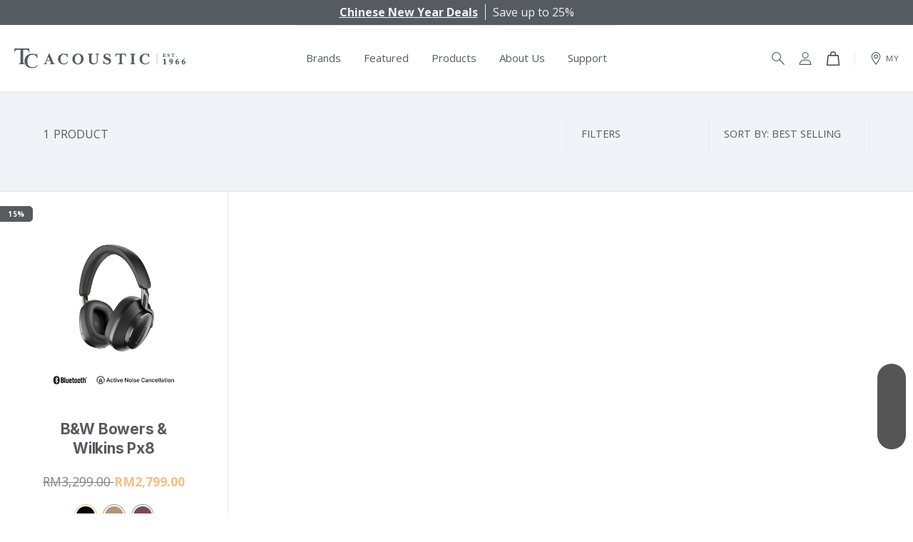

--- FILE ---
content_type: text/html; charset=utf-8
request_url: https://my.tcacoustic.asia/collections/xmas-2023-traveller
body_size: 56567
content:
<!doctype html>
<!--[if IE 9]> <html class="ie9 no-js" lang="en"> <![endif]-->
<!--[if (gt IE 9)|!(IE)]><!--> <html class="no-js" lang="en"> <!--<![endif]-->

<head>
<meta property="og:image" content="https:" />
<meta property="og:image:type" content="image/png" />
<meta property="og:image:width" content="200" />
<meta property="og:image:height" content="200" />

    

    <meta charset="utf-8">
    <meta http-equiv="X-UA-Compatible" content="IE=edge,chrome=1">
    <meta name="viewport" content="width=device-width,initial-scale=1,maximum-scale=1">
    <link rel="canonical" href="https://my.tcacoustic.asia/collections/xmas-2023-traveller">
    <link rel="shortcut icon" href="//my.tcacoustic.asia/cdn/shop/files/Favicon-10_100x.png?v=1614309421" type="image/png">

    
    <title>
    xmas 2023 traveller
    
    
    
    &ndash; TC Acoustic Malaysia
    
    </title>

    <link rel="preconnect dns-prefetch" href="https://cdn.shopify.com" />
    <link rel="preconnect dns-prefetch" href="https://v.shopify.com" />

    <link rel="stylesheet" href="https://cdn.jsdelivr.net/npm/swiper@11/swiper-bundle.min.css">
    <script src="https://cdn.jsdelivr.net/npm/swiper@11/swiper-bundle.min.js"></script>

    <!-- GSAP -->
    <script src="https://cdn.jsdelivr.net/npm/gsap@3.12.5/dist/gsap.min.js"></script>
    <script src="https://cdn.jsdelivr.net/npm/gsap@3.12.5/dist/ScrollTrigger.min.js"></script>
    <script src="https://cdn.jsdelivr.net/npm/gsap@3.12.5/dist/ScrollToPlugin.min.js"></script>

    <!-- Lenis -->
    <script src="https://unpkg.com/lenis@1.1.13/dist/lenis.min.js"></script>
    <link rel="stylesheet" href="https://unpkg.com/lenis@1.1.13/dist/lenis.css">

    <!-- Headroom -->
    <script src="https://unpkg.com/headroom.js"></script>
  
    
    
    <link href="https://fonts.googleapis.com/css2?family=Inter:wght@500;700&family=Open+Sans:wght@400;700&display=swap" rel="stylesheet">
    
    <link rel="stylesheet" href="//code.jquery.com/ui/1.12.1/themes/base/jquery-ui.css">
    <link href="//my.tcacoustic.asia/cdn/shop/t/23/assets/style.css?v=88183806867836393391761626673" rel="stylesheet" type="text/css" media="all" />
    
    <script src="//ajax.googleapis.com/ajax/libs/jquery/1.11.0/jquery.min.js"></script>
    <script src="https://code.jquery.com/ui/1.12.1/jquery-ui.js"></script>
    <!-- /snippets/social-meta-tags.liquid -->




<meta property="og:site_name" content="TC Acoustic Malaysia">
<meta property="og:url" content="https://my.tcacoustic.asia/collections/xmas-2023-traveller">
<meta property="og:title" content="xmas 2023 traveller">
<meta property="og:type" content="product.group">
<meta property="og:description" content="Everyone's Favourite Company. Official distributor of Sonos in Malaysia.">





<meta name="twitter:card" content="summary_large_image">
<meta name="twitter:title" content="xmas 2023 traveller">
<meta name="twitter:description" content="Everyone's Favourite Company. Official distributor of Sonos in Malaysia.">

    <script>window.performance && window.performance.mark && window.performance.mark('shopify.content_for_header.start');</script><meta name="google-site-verification" content="Ny6nTUrhc8d3pTybnsVCOc_i-oxZ3yKzrZHr0ZCzmKU">
<meta name="google-site-verification" content="ywM5sn6GOLEyO-6xfthadqZ-W9AY22sbxr8jYDE8FMs">
<meta id="shopify-digital-wallet" name="shopify-digital-wallet" content="/49424367784/digital_wallets/dialog">
<link rel="alternate" type="application/atom+xml" title="Feed" href="/collections/xmas-2023-traveller.atom" />
<link rel="alternate" type="application/json+oembed" href="https://my.tcacoustic.asia/collections/xmas-2023-traveller.oembed">
<script async="async" src="/checkouts/internal/preloads.js?locale=en-MY"></script>
<script id="shopify-features" type="application/json">{"accessToken":"599b1c3510493cc4358ee1717680e257","betas":["rich-media-storefront-analytics"],"domain":"my.tcacoustic.asia","predictiveSearch":true,"shopId":49424367784,"locale":"en"}</script>
<script>var Shopify = Shopify || {};
Shopify.shop = "tc-acoustic-my.myshopify.com";
Shopify.locale = "en";
Shopify.currency = {"active":"MYR","rate":"1.0"};
Shopify.country = "MY";
Shopify.theme = {"name":"tc-acoustic-my\/sonos-home-owners","id":147617808552,"schema_name":null,"schema_version":null,"theme_store_id":null,"role":"main"};
Shopify.theme.handle = "null";
Shopify.theme.style = {"id":null,"handle":null};
Shopify.cdnHost = "my.tcacoustic.asia/cdn";
Shopify.routes = Shopify.routes || {};
Shopify.routes.root = "/";</script>
<script type="module">!function(o){(o.Shopify=o.Shopify||{}).modules=!0}(window);</script>
<script>!function(o){function n(){var o=[];function n(){o.push(Array.prototype.slice.apply(arguments))}return n.q=o,n}var t=o.Shopify=o.Shopify||{};t.loadFeatures=n(),t.autoloadFeatures=n()}(window);</script>
<script id="shop-js-analytics" type="application/json">{"pageType":"collection"}</script>
<script defer="defer" async type="module" src="//my.tcacoustic.asia/cdn/shopifycloud/shop-js/modules/v2/client.init-shop-cart-sync_BT-GjEfc.en.esm.js"></script>
<script defer="defer" async type="module" src="//my.tcacoustic.asia/cdn/shopifycloud/shop-js/modules/v2/chunk.common_D58fp_Oc.esm.js"></script>
<script defer="defer" async type="module" src="//my.tcacoustic.asia/cdn/shopifycloud/shop-js/modules/v2/chunk.modal_xMitdFEc.esm.js"></script>
<script type="module">
  await import("//my.tcacoustic.asia/cdn/shopifycloud/shop-js/modules/v2/client.init-shop-cart-sync_BT-GjEfc.en.esm.js");
await import("//my.tcacoustic.asia/cdn/shopifycloud/shop-js/modules/v2/chunk.common_D58fp_Oc.esm.js");
await import("//my.tcacoustic.asia/cdn/shopifycloud/shop-js/modules/v2/chunk.modal_xMitdFEc.esm.js");

  window.Shopify.SignInWithShop?.initShopCartSync?.({"fedCMEnabled":true,"windoidEnabled":true});

</script>
<script>(function() {
  var isLoaded = false;
  function asyncLoad() {
    if (isLoaded) return;
    isLoaded = true;
    var urls = ["https:\/\/shopify.livechatinc.com\/api\/v2\/script\/675ab281-9ea2-4568-ad73-baaf294ae74b\/widget.js?shop=tc-acoustic-my.myshopify.com","https:\/\/cdn-gp01.grabpay.com\/shopify\/js\/v1\/grab-widget-paylater.js?shop=tc-acoustic-my.myshopify.com","https:\/\/gateway.apaylater.com\/plugins\/price_divider\/main.js?platform=SHOPIFY\u0026country=MY\u0026price_divider_applied_on=all\u0026shop=tc-acoustic-my.myshopify.com","https:\/\/s3.amazonaws.com\/pixelpop\/usercontent\/scripts\/d87b938a-bd64-493d-ac58-07477624c159\/pixelpop.js?shop=tc-acoustic-my.myshopify.com","https:\/\/widget.eber.co\/new-widget\/initialize\/5340?shop=tc-acoustic-my.myshopify.com","https:\/\/widget.anycover.co\/widget.js?shop=tc-acoustic-my.myshopify.com","\/\/sfo2.digitaloceanspaces.com\/woohoo\/public\/script\/17865\/script.js?1759277822\u0026shop=tc-acoustic-my.myshopify.com","\/\/backinstock.useamp.com\/widget\/31410_1767155847.js?category=bis\u0026v=6\u0026shop=tc-acoustic-my.myshopify.com"];
    for (var i = 0; i < urls.length; i++) {
      var s = document.createElement('script');
      s.type = 'text/javascript';
      s.async = true;
      s.src = urls[i];
      var x = document.getElementsByTagName('script')[0];
      x.parentNode.insertBefore(s, x);
    }
  };
  if(window.attachEvent) {
    window.attachEvent('onload', asyncLoad);
  } else {
    window.addEventListener('load', asyncLoad, false);
  }
})();</script>
<script id="__st">var __st={"a":49424367784,"offset":28800,"reqid":"1e8cdbe6-0fa7-4408-97fe-fbee8f020e0d-1769076253","pageurl":"my.tcacoustic.asia\/collections\/xmas-2023-traveller","u":"bafcc5e52583","p":"collection","rtyp":"collection","rid":301456294056};</script>
<script>window.ShopifyPaypalV4VisibilityTracking = true;</script>
<script id="captcha-bootstrap">!function(){'use strict';const t='contact',e='account',n='new_comment',o=[[t,t],['blogs',n],['comments',n],[t,'customer']],c=[[e,'customer_login'],[e,'guest_login'],[e,'recover_customer_password'],[e,'create_customer']],r=t=>t.map((([t,e])=>`form[action*='/${t}']:not([data-nocaptcha='true']) input[name='form_type'][value='${e}']`)).join(','),a=t=>()=>t?[...document.querySelectorAll(t)].map((t=>t.form)):[];function s(){const t=[...o],e=r(t);return a(e)}const i='password',u='form_key',d=['recaptcha-v3-token','g-recaptcha-response','h-captcha-response',i],f=()=>{try{return window.sessionStorage}catch{return}},m='__shopify_v',_=t=>t.elements[u];function p(t,e,n=!1){try{const o=window.sessionStorage,c=JSON.parse(o.getItem(e)),{data:r}=function(t){const{data:e,action:n}=t;return t[m]||n?{data:e,action:n}:{data:t,action:n}}(c);for(const[e,n]of Object.entries(r))t.elements[e]&&(t.elements[e].value=n);n&&o.removeItem(e)}catch(o){console.error('form repopulation failed',{error:o})}}const l='form_type',E='cptcha';function T(t){t.dataset[E]=!0}const w=window,h=w.document,L='Shopify',v='ce_forms',y='captcha';let A=!1;((t,e)=>{const n=(g='f06e6c50-85a8-45c8-87d0-21a2b65856fe',I='https://cdn.shopify.com/shopifycloud/storefront-forms-hcaptcha/ce_storefront_forms_captcha_hcaptcha.v1.5.2.iife.js',D={infoText:'Protected by hCaptcha',privacyText:'Privacy',termsText:'Terms'},(t,e,n)=>{const o=w[L][v],c=o.bindForm;if(c)return c(t,g,e,D).then(n);var r;o.q.push([[t,g,e,D],n]),r=I,A||(h.body.append(Object.assign(h.createElement('script'),{id:'captcha-provider',async:!0,src:r})),A=!0)});var g,I,D;w[L]=w[L]||{},w[L][v]=w[L][v]||{},w[L][v].q=[],w[L][y]=w[L][y]||{},w[L][y].protect=function(t,e){n(t,void 0,e),T(t)},Object.freeze(w[L][y]),function(t,e,n,w,h,L){const[v,y,A,g]=function(t,e,n){const i=e?o:[],u=t?c:[],d=[...i,...u],f=r(d),m=r(i),_=r(d.filter((([t,e])=>n.includes(e))));return[a(f),a(m),a(_),s()]}(w,h,L),I=t=>{const e=t.target;return e instanceof HTMLFormElement?e:e&&e.form},D=t=>v().includes(t);t.addEventListener('submit',(t=>{const e=I(t);if(!e)return;const n=D(e)&&!e.dataset.hcaptchaBound&&!e.dataset.recaptchaBound,o=_(e),c=g().includes(e)&&(!o||!o.value);(n||c)&&t.preventDefault(),c&&!n&&(function(t){try{if(!f())return;!function(t){const e=f();if(!e)return;const n=_(t);if(!n)return;const o=n.value;o&&e.removeItem(o)}(t);const e=Array.from(Array(32),(()=>Math.random().toString(36)[2])).join('');!function(t,e){_(t)||t.append(Object.assign(document.createElement('input'),{type:'hidden',name:u})),t.elements[u].value=e}(t,e),function(t,e){const n=f();if(!n)return;const o=[...t.querySelectorAll(`input[type='${i}']`)].map((({name:t})=>t)),c=[...d,...o],r={};for(const[a,s]of new FormData(t).entries())c.includes(a)||(r[a]=s);n.setItem(e,JSON.stringify({[m]:1,action:t.action,data:r}))}(t,e)}catch(e){console.error('failed to persist form',e)}}(e),e.submit())}));const S=(t,e)=>{t&&!t.dataset[E]&&(n(t,e.some((e=>e===t))),T(t))};for(const o of['focusin','change'])t.addEventListener(o,(t=>{const e=I(t);D(e)&&S(e,y())}));const B=e.get('form_key'),M=e.get(l),P=B&&M;t.addEventListener('DOMContentLoaded',(()=>{const t=y();if(P)for(const e of t)e.elements[l].value===M&&p(e,B);[...new Set([...A(),...v().filter((t=>'true'===t.dataset.shopifyCaptcha))])].forEach((e=>S(e,t)))}))}(h,new URLSearchParams(w.location.search),n,t,e,['guest_login'])})(!0,!0)}();</script>
<script integrity="sha256-4kQ18oKyAcykRKYeNunJcIwy7WH5gtpwJnB7kiuLZ1E=" data-source-attribution="shopify.loadfeatures" defer="defer" src="//my.tcacoustic.asia/cdn/shopifycloud/storefront/assets/storefront/load_feature-a0a9edcb.js" crossorigin="anonymous"></script>
<script data-source-attribution="shopify.dynamic_checkout.dynamic.init">var Shopify=Shopify||{};Shopify.PaymentButton=Shopify.PaymentButton||{isStorefrontPortableWallets:!0,init:function(){window.Shopify.PaymentButton.init=function(){};var t=document.createElement("script");t.src="https://my.tcacoustic.asia/cdn/shopifycloud/portable-wallets/latest/portable-wallets.en.js",t.type="module",document.head.appendChild(t)}};
</script>
<script data-source-attribution="shopify.dynamic_checkout.buyer_consent">
  function portableWalletsHideBuyerConsent(e){var t=document.getElementById("shopify-buyer-consent"),n=document.getElementById("shopify-subscription-policy-button");t&&n&&(t.classList.add("hidden"),t.setAttribute("aria-hidden","true"),n.removeEventListener("click",e))}function portableWalletsShowBuyerConsent(e){var t=document.getElementById("shopify-buyer-consent"),n=document.getElementById("shopify-subscription-policy-button");t&&n&&(t.classList.remove("hidden"),t.removeAttribute("aria-hidden"),n.addEventListener("click",e))}window.Shopify?.PaymentButton&&(window.Shopify.PaymentButton.hideBuyerConsent=portableWalletsHideBuyerConsent,window.Shopify.PaymentButton.showBuyerConsent=portableWalletsShowBuyerConsent);
</script>
<script data-source-attribution="shopify.dynamic_checkout.cart.bootstrap">document.addEventListener("DOMContentLoaded",(function(){function t(){return document.querySelector("shopify-accelerated-checkout-cart, shopify-accelerated-checkout")}if(t())Shopify.PaymentButton.init();else{new MutationObserver((function(e,n){t()&&(Shopify.PaymentButton.init(),n.disconnect())})).observe(document.body,{childList:!0,subtree:!0})}}));
</script>
<link id="shopify-accelerated-checkout-styles" rel="stylesheet" media="screen" href="https://my.tcacoustic.asia/cdn/shopifycloud/portable-wallets/latest/accelerated-checkout-backwards-compat.css" crossorigin="anonymous">
<style id="shopify-accelerated-checkout-cart">
        #shopify-buyer-consent {
  margin-top: 1em;
  display: inline-block;
  width: 100%;
}

#shopify-buyer-consent.hidden {
  display: none;
}

#shopify-subscription-policy-button {
  background: none;
  border: none;
  padding: 0;
  text-decoration: underline;
  font-size: inherit;
  cursor: pointer;
}

#shopify-subscription-policy-button::before {
  box-shadow: none;
}

      </style>

<script>window.performance && window.performance.mark && window.performance.mark('shopify.content_for_header.end');</script>

<script src="https://cdn.pagesense.io/js/tatchuanacoustic/d6de006d257a46ccb02011e40e5e3896.js"></script>
<script>var w=window;var p = w.location.protocol;if(p.indexOf("http") < 0){p = "http"+":";}var d = document;var f = d.getElementsByTagName('script')[0],s = d.createElement('script');s.type = 'text/javascript'; s.async = false; if (s.readyState){s.onreadystatechange = function(){if (s.readyState=="loaded"||s.readyState == "complete"){s.onreadystatechange = null;try{loadwaprops("3z7d94d27d692c199fd0e09241c10f9513","3zebcb1714dabd84f971c33392a7fa960c","3z1b952899198bd60f076c09728e0303242373a997cb39ad91ba1e30d9139568b2","3zac4c130250a121a88770000a6772cfb3fd9d4854708ebce3a0e5ec29703b8de1","0.0");}catch(e){}}};}else {s.onload = function(){try{loadwaprops("3z7d94d27d692c199fd0e09241c10f9513","3zebcb1714dabd84f971c33392a7fa960c","3z1b952899198bd60f076c09728e0303242373a997cb39ad91ba1e30d9139568b2","3zac4c130250a121a88770000a6772cfb3fd9d4854708ebce3a0e5ec29703b8de1","0.0");}catch(e){}};};s.src =p+"//ma.zoho.com/hub/js/WebsiteAutomation.js";f.parentNode.insertBefore(s, f);</script>
        
        <!-- Hotjar Tracking Code for TC Acoustic MY -->
<script>
    (function(h,o,t,j,a,r){
        h.hj=h.hj||function(){(h.hj.q=h.hj.q||[]).push(arguments)};
        h._hjSettings={hjid:3291511,hjsv:6};
        a=o.getElementsByTagName('head')[0];
        r=o.createElement('script');r.async=1;
        r.src=t+h._hjSettings.hjid+j+h._hjSettings.hjsv;
        a.appendChild(r);
    })(window,document,'https://static.hotjar.com/c/hotjar-','.js?sv=');
</script>
        
    

    <!--begin-bc-sf-filter-css-->
    <style data-id="bc-sf-filter-style" type="text/css">
      #bc-sf-filter-options-wrapper .bc-sf-filter-option-block .bc-sf-filter-block-title h3,
      #bc-sf-filter-tree-h .bc-sf-filter-option-block .bc-sf-filter-block-title a {}
    
     .bc-sf-filter-option-block .bc-sf-filter-block-title h3>span:before {}
      .bc-sf-filter-option-block .bc-sf-filter-block-title h3>span.up:before {}
    
      #bc-sf-filter-options-wrapper .bc-sf-filter-option-block .bc-sf-filter-block-content ul li a,
      #bc-sf-filter-tree-h .bc-sf-filter-option-block .bc-sf-filter-block-content ul li a,
      .bc-sf-filter-option-block-sub_category .bc-sf-filter-block-content ul li h3 a,
      .bc-sf-filter-selection-wrapper .bc-sf-filter-selected-items .selected-item>a,
      .bc-sf-filter-selection-wrapper .bc-sf-filter-block-title h3,
      .bc-sf-filter-clear, 
      .bc-sf-filter-clear-all{}
    
      .bc-sf-filter-option-block-sub_category .bc-sf-filter-option-single-list li span.sub-icon:before {}
      .bc-sf-filter-option-block-sub_category .bc-sf-filter-option-single-list li span.sub-icon.sub-up:before {}

      #bc-sf-filter-tree-mobile button {}
    </style><link href="//my.tcacoustic.asia/cdn/shop/t/23/assets/bc-sf-filter.scss.css?v=143535066187213352951754546432" rel="stylesheet" type="text/css" media="all" /><!--start-bc-al-css--><link href="//my.tcacoustic.asia/cdn/shop/t/23/assets/bc-al-lib.scss.css?v=26531076304549818691754532583" rel="stylesheet" type="text/css" media="all" />
    <style data-id="bc-al-style" type="text/css">
      .bc-quickview-btn {background: rgba(255,255,255,1);color: rgba(61,66,70,1);border-color: rgba(255,255,255,1);}
      .bc-quickview-btn:hover {background: rgba(61,66,70,1);color: rgba(255,255,255,1);border-color: rgba(61,66,70,1);}
      .bc-addtocart-btn {background: rgba(0,0,0,1);color: rgba(255,255,255,1);border-color: rgba(0,0,0,1);}
      .bc-addtocart-btn:hover {background: rgba(61,66,70,1);color: rgba(255,255,255,1);border-color: rgba(61,66,70,1);}
    </style><!--end-bc-al-css-->
    <!--start-bc-widget-css--><!--end-bc-widget-css-->

    <!--end-bc-sf-filter-css-->
  
<!-- Start of Judge.me Core -->
<link rel="dns-prefetch" href="https://cdn.judge.me/">
<script data-cfasync='false' class='jdgm-settings-script'>window.jdgmSettings={"pagination":5,"disable_web_reviews":true,"badge_no_review_text":"No reviews","badge_n_reviews_text":"{{ n }} review/reviews","badge_star_color":"#f3bf82","hide_badge_preview_if_no_reviews":true,"badge_hide_text":false,"enforce_center_preview_badge":false,"widget_title":"Customer Reviews","widget_open_form_text":"Write a review","widget_close_form_text":"Cancel review","widget_refresh_page_text":"Refresh page","widget_summary_text":"Based on {{ number_of_reviews }} review/reviews","widget_no_review_text":"Be the first to write a review","widget_name_field_text":"Display name","widget_verified_name_field_text":"Verified Name (public)","widget_name_placeholder_text":"Display name","widget_required_field_error_text":"This field is required.","widget_email_field_text":"Email address","widget_verified_email_field_text":"Verified Email (private, can not be edited)","widget_email_placeholder_text":"Your email address","widget_email_field_error_text":"Please enter a valid email address.","widget_rating_field_text":"Rating","widget_review_title_field_text":"Review Title","widget_review_title_placeholder_text":"Give your review a title","widget_review_body_field_text":"Review content","widget_review_body_placeholder_text":"Start writing here...","widget_pictures_field_text":"Picture/Video (optional)","widget_submit_review_text":"Submit Review","widget_submit_verified_review_text":"Submit Verified Review","widget_submit_success_msg_with_auto_publish":"Thank you! Please refresh the page in a few moments to see your review. You can remove or edit your review by logging into \u003ca href='https://judge.me/login' target='_blank' rel='nofollow noopener'\u003eJudge.me\u003c/a\u003e","widget_submit_success_msg_no_auto_publish":"Thank you! Your review will be published as soon as it is approved by the shop admin. You can remove or edit your review by logging into \u003ca href='https://judge.me/login' target='_blank' rel='nofollow noopener'\u003eJudge.me\u003c/a\u003e","widget_show_default_reviews_out_of_total_text":"Showing {{ n_reviews_shown }} out of {{ n_reviews }} reviews.","widget_show_all_link_text":"Show all","widget_show_less_link_text":"Show less","widget_author_said_text":"{{ reviewer_name }} said:","widget_days_text":"{{ n }} days ago","widget_weeks_text":"{{ n }} week/weeks ago","widget_months_text":"{{ n }} month/months ago","widget_years_text":"{{ n }} year/years ago","widget_yesterday_text":"Yesterday","widget_today_text":"Today","widget_replied_text":"\u003e\u003e {{ shop_name }} replied:","widget_read_more_text":"Read more","widget_reviewer_name_as_initial":"","widget_rating_filter_color":"","widget_rating_filter_see_all_text":"See all reviews","widget_sorting_most_recent_text":"Most Recent","widget_sorting_highest_rating_text":"Highest Rating","widget_sorting_lowest_rating_text":"Lowest Rating","widget_sorting_with_pictures_text":"Only Pictures","widget_sorting_most_helpful_text":"Most Helpful","widget_open_question_form_text":"Ask a question","widget_reviews_subtab_text":"Reviews","widget_questions_subtab_text":"Questions","widget_question_label_text":"Question","widget_answer_label_text":"Answer","widget_question_placeholder_text":"Write your question here","widget_submit_question_text":"Submit Question","widget_question_submit_success_text":"Thank you for your question! We will notify you once it gets answered.","widget_star_color":"#f3bf82","verified_badge_text":"Verified","verified_badge_bg_color":"","verified_badge_text_color":"","verified_badge_placement":"left-of-reviewer-name","widget_review_max_height":"","widget_hide_border":false,"widget_social_share":false,"widget_thumb":false,"widget_review_location_show":false,"widget_location_format":"country_iso_code","all_reviews_include_out_of_store_products":true,"all_reviews_out_of_store_text":"(out of store)","all_reviews_pagination":100,"all_reviews_product_name_prefix_text":"about","enable_review_pictures":false,"enable_question_anwser":false,"widget_theme":"","review_date_format":"mm/dd/yyyy","default_sort_method":"most-recent","widget_product_reviews_subtab_text":"Product Reviews","widget_shop_reviews_subtab_text":"Shop Reviews","widget_other_products_reviews_text":"Reviews for other products","widget_store_reviews_subtab_text":"Store reviews","widget_no_store_reviews_text":"This store hasn't received any reviews yet","widget_web_restriction_product_reviews_text":"This product hasn't received any reviews yet","widget_no_items_text":"No items found","widget_show_more_text":"Show more","widget_write_a_store_review_text":"Write a Store Review","widget_other_languages_heading":"Reviews in Other Languages","widget_translate_review_text":"Translate review to {{ language }}","widget_translating_review_text":"Translating...","widget_show_original_translation_text":"Show original ({{ language }})","widget_translate_review_failed_text":"Review couldn't be translated.","widget_translate_review_retry_text":"Retry","widget_translate_review_try_again_later_text":"Try again later","show_product_url_for_grouped_product":false,"widget_sorting_pictures_first_text":"Pictures First","show_pictures_on_all_rev_page_mobile":false,"show_pictures_on_all_rev_page_desktop":false,"floating_tab_hide_mobile_install_preference":false,"floating_tab_button_name":"★ Reviews","floating_tab_title":"Let customers speak for us","floating_tab_button_color":"","floating_tab_button_background_color":"","floating_tab_url":"","floating_tab_url_enabled":false,"floating_tab_tab_style":"text","all_reviews_text_badge_text":"Customers rate us {{ shop.metafields.judgeme.all_reviews_rating | round: 1 }}/5 based on {{ shop.metafields.judgeme.all_reviews_count }} reviews.","all_reviews_text_badge_text_branded_style":"{{ shop.metafields.judgeme.all_reviews_rating | round: 1 }} out of 5 stars based on {{ shop.metafields.judgeme.all_reviews_count }} reviews","is_all_reviews_text_badge_a_link":false,"show_stars_for_all_reviews_text_badge":false,"all_reviews_text_badge_url":"","all_reviews_text_style":"text","all_reviews_text_color_style":"judgeme_brand_color","all_reviews_text_color":"#108474","all_reviews_text_show_jm_brand":true,"featured_carousel_show_header":true,"featured_carousel_title":"Let customers speak for us","testimonials_carousel_title":"Customers are saying","videos_carousel_title":"Real customer stories","cards_carousel_title":"Customers are saying","featured_carousel_count_text":"from {{ n }} reviews","featured_carousel_add_link_to_all_reviews_page":false,"featured_carousel_url":"","featured_carousel_show_images":true,"featured_carousel_autoslide_interval":5,"featured_carousel_arrows_on_the_sides":false,"featured_carousel_height":250,"featured_carousel_width":80,"featured_carousel_image_size":0,"featured_carousel_image_height":250,"featured_carousel_arrow_color":"#eeeeee","verified_count_badge_style":"vintage","verified_count_badge_orientation":"horizontal","verified_count_badge_color_style":"judgeme_brand_color","verified_count_badge_color":"#108474","is_verified_count_badge_a_link":false,"verified_count_badge_url":"","verified_count_badge_show_jm_brand":true,"widget_rating_preset_default":5,"widget_first_sub_tab":"product-reviews","widget_show_histogram":true,"widget_histogram_use_custom_color":false,"widget_pagination_use_custom_color":false,"widget_star_use_custom_color":true,"widget_verified_badge_use_custom_color":false,"widget_write_review_use_custom_color":false,"picture_reminder_submit_button":"Upload Pictures","enable_review_videos":false,"mute_video_by_default":false,"widget_sorting_videos_first_text":"Videos First","widget_review_pending_text":"Pending","featured_carousel_items_for_large_screen":3,"social_share_options_order":"Facebook,Twitter","remove_microdata_snippet":false,"disable_json_ld":false,"enable_json_ld_products":false,"preview_badge_show_question_text":false,"preview_badge_no_question_text":"No questions","preview_badge_n_question_text":"{{ number_of_questions }} question/questions","qa_badge_show_icon":false,"qa_badge_position":"same-row","remove_judgeme_branding":false,"widget_add_search_bar":false,"widget_search_bar_placeholder":"Search","widget_sorting_verified_only_text":"Verified only","featured_carousel_theme":"default","featured_carousel_show_rating":true,"featured_carousel_show_title":true,"featured_carousel_show_body":true,"featured_carousel_show_date":false,"featured_carousel_show_reviewer":true,"featured_carousel_show_product":false,"featured_carousel_header_background_color":"#108474","featured_carousel_header_text_color":"#ffffff","featured_carousel_name_product_separator":"reviewed","featured_carousel_full_star_background":"#108474","featured_carousel_empty_star_background":"#dadada","featured_carousel_vertical_theme_background":"#f9fafb","featured_carousel_verified_badge_enable":false,"featured_carousel_verified_badge_color":"#108474","featured_carousel_border_style":"round","featured_carousel_review_line_length_limit":3,"featured_carousel_more_reviews_button_text":"Read more reviews","featured_carousel_view_product_button_text":"View product","all_reviews_page_load_reviews_on":"scroll","all_reviews_page_load_more_text":"Load More Reviews","disable_fb_tab_reviews":false,"enable_ajax_cdn_cache":false,"widget_public_name_text":"displayed publicly like","default_reviewer_name":"John Smith","default_reviewer_name_has_non_latin":true,"widget_reviewer_anonymous":"Anonymous","medals_widget_title":"Judge.me Review Medals","medals_widget_background_color":"#f9fafb","medals_widget_position":"footer_all_pages","medals_widget_border_color":"#f9fafb","medals_widget_verified_text_position":"left","medals_widget_use_monochromatic_version":false,"medals_widget_elements_color":"#108474","show_reviewer_avatar":true,"widget_invalid_yt_video_url_error_text":"Not a YouTube video URL","widget_max_length_field_error_text":"Please enter no more than {0} characters.","widget_show_country_flag":false,"widget_show_collected_via_shop_app":true,"widget_verified_by_shop_badge_style":"light","widget_verified_by_shop_text":"Verified by Shop","widget_show_photo_gallery":false,"widget_load_with_code_splitting":true,"widget_ugc_install_preference":false,"widget_ugc_title":"Made by us, Shared by you","widget_ugc_subtitle":"Tag us to see your picture featured in our page","widget_ugc_arrows_color":"#ffffff","widget_ugc_primary_button_text":"Buy Now","widget_ugc_primary_button_background_color":"#108474","widget_ugc_primary_button_text_color":"#ffffff","widget_ugc_primary_button_border_width":"0","widget_ugc_primary_button_border_style":"none","widget_ugc_primary_button_border_color":"#108474","widget_ugc_primary_button_border_radius":"25","widget_ugc_secondary_button_text":"Load More","widget_ugc_secondary_button_background_color":"#ffffff","widget_ugc_secondary_button_text_color":"#108474","widget_ugc_secondary_button_border_width":"2","widget_ugc_secondary_button_border_style":"solid","widget_ugc_secondary_button_border_color":"#108474","widget_ugc_secondary_button_border_radius":"25","widget_ugc_reviews_button_text":"View Reviews","widget_ugc_reviews_button_background_color":"#ffffff","widget_ugc_reviews_button_text_color":"#108474","widget_ugc_reviews_button_border_width":"2","widget_ugc_reviews_button_border_style":"solid","widget_ugc_reviews_button_border_color":"#108474","widget_ugc_reviews_button_border_radius":"25","widget_ugc_reviews_button_link_to":"judgeme-reviews-page","widget_ugc_show_post_date":true,"widget_ugc_max_width":"800","widget_rating_metafield_value_type":true,"widget_primary_color":"#108474","widget_enable_secondary_color":false,"widget_secondary_color":"#edf5f5","widget_summary_average_rating_text":"{{ average_rating }} out of 5","widget_media_grid_title":"Customer photos \u0026 videos","widget_media_grid_see_more_text":"See more","widget_round_style":false,"widget_show_product_medals":true,"widget_verified_by_judgeme_text":"Verified by Judge.me","widget_show_store_medals":true,"widget_verified_by_judgeme_text_in_store_medals":"Verified by Judge.me","widget_media_field_exceed_quantity_message":"Sorry, we can only accept {{ max_media }} for one review.","widget_media_field_exceed_limit_message":"{{ file_name }} is too large, please select a {{ media_type }} less than {{ size_limit }}MB.","widget_review_submitted_text":"Review Submitted!","widget_question_submitted_text":"Question Submitted!","widget_close_form_text_question":"Cancel","widget_write_your_answer_here_text":"Write your answer here","widget_enabled_branded_link":true,"widget_show_collected_by_judgeme":false,"widget_reviewer_name_color":"","widget_write_review_text_color":"","widget_write_review_bg_color":"","widget_collected_by_judgeme_text":"collected by Judge.me","widget_pagination_type":"standard","widget_load_more_text":"Load More","widget_load_more_color":"#108474","widget_full_review_text":"Full Review","widget_read_more_reviews_text":"Read More Reviews","widget_read_questions_text":"Read Questions","widget_questions_and_answers_text":"Questions \u0026 Answers","widget_verified_by_text":"Verified by","widget_verified_text":"Verified","widget_number_of_reviews_text":"{{ number_of_reviews }} reviews","widget_back_button_text":"Back","widget_next_button_text":"Next","widget_custom_forms_filter_button":"Filters","custom_forms_style":"vertical","widget_show_review_information":false,"how_reviews_are_collected":"How reviews are collected?","widget_show_review_keywords":false,"widget_gdpr_statement":"How we use your data: We'll only contact you about the review you left, and only if necessary. By submitting your review, you agree to Judge.me's \u003ca href='https://judge.me/terms' target='_blank' rel='nofollow noopener'\u003eterms\u003c/a\u003e, \u003ca href='https://judge.me/privacy' target='_blank' rel='nofollow noopener'\u003eprivacy\u003c/a\u003e and \u003ca href='https://judge.me/content-policy' target='_blank' rel='nofollow noopener'\u003econtent\u003c/a\u003e policies.","widget_multilingual_sorting_enabled":false,"widget_translate_review_content_enabled":false,"widget_translate_review_content_method":"manual","popup_widget_review_selection":"automatically_with_pictures","popup_widget_round_border_style":true,"popup_widget_show_title":true,"popup_widget_show_body":true,"popup_widget_show_reviewer":false,"popup_widget_show_product":true,"popup_widget_show_pictures":true,"popup_widget_use_review_picture":true,"popup_widget_show_on_home_page":false,"popup_widget_show_on_product_page":false,"popup_widget_show_on_collection_page":false,"popup_widget_show_on_cart_page":false,"popup_widget_position":"bottom_left","popup_widget_first_review_delay":5,"popup_widget_duration":5,"popup_widget_interval":5,"popup_widget_review_count":5,"popup_widget_hide_on_mobile":true,"review_snippet_widget_round_border_style":true,"review_snippet_widget_card_color":"#FFFFFF","review_snippet_widget_slider_arrows_background_color":"#FFFFFF","review_snippet_widget_slider_arrows_color":"#000000","review_snippet_widget_star_color":"#108474","show_product_variant":false,"all_reviews_product_variant_label_text":"Variant: ","widget_show_verified_branding":false,"widget_ai_summary_title":"Customers say","widget_ai_summary_disclaimer":"AI-powered review summary based on recent customer reviews","widget_show_ai_summary":false,"widget_show_ai_summary_bg":false,"widget_show_review_title_input":true,"redirect_reviewers_invited_via_email":"review_widget","request_store_review_after_product_review":false,"request_review_other_products_in_order":false,"review_form_color_scheme":"default","review_form_corner_style":"square","review_form_star_color":{},"review_form_text_color":"#333333","review_form_background_color":"#ffffff","review_form_field_background_color":"#fafafa","review_form_button_color":{},"review_form_button_text_color":"#ffffff","review_form_modal_overlay_color":"#000000","review_content_screen_title_text":"How would you rate this product?","review_content_introduction_text":"We would love it if you would share a bit about your experience.","store_review_form_title_text":"How would you rate this store?","store_review_form_introduction_text":"We would love it if you would share a bit about your experience.","show_review_guidance_text":true,"one_star_review_guidance_text":"Poor","five_star_review_guidance_text":"Great","customer_information_screen_title_text":"About you","customer_information_introduction_text":"Please tell us more about you.","custom_questions_screen_title_text":"Your experience in more detail","custom_questions_introduction_text":"Here are a few questions to help us understand more about your experience.","review_submitted_screen_title_text":"Thanks for your review!","review_submitted_screen_thank_you_text":"We are processing it and it will appear on the store soon.","review_submitted_screen_email_verification_text":"Please confirm your email by clicking the link we just sent you. This helps us keep reviews authentic.","review_submitted_request_store_review_text":"Would you like to share your experience of shopping with us?","review_submitted_review_other_products_text":"Would you like to review these products?","store_review_screen_title_text":"Would you like to share your experience of shopping with us?","store_review_introduction_text":"We value your feedback and use it to improve. Please share any thoughts or suggestions you have.","reviewer_media_screen_title_picture_text":"Share a picture","reviewer_media_introduction_picture_text":"Upload a photo to support your review.","reviewer_media_screen_title_video_text":"Share a video","reviewer_media_introduction_video_text":"Upload a video to support your review.","reviewer_media_screen_title_picture_or_video_text":"Share a picture or video","reviewer_media_introduction_picture_or_video_text":"Upload a photo or video to support your review.","reviewer_media_youtube_url_text":"Paste your Youtube URL here","advanced_settings_next_step_button_text":"Next","advanced_settings_close_review_button_text":"Close","modal_write_review_flow":false,"write_review_flow_required_text":"Required","write_review_flow_privacy_message_text":"We respect your privacy.","write_review_flow_anonymous_text":"Post review as anonymous","write_review_flow_visibility_text":"This won't be visible to other customers.","write_review_flow_multiple_selection_help_text":"Select as many as you like","write_review_flow_single_selection_help_text":"Select one option","write_review_flow_required_field_error_text":"This field is required","write_review_flow_invalid_email_error_text":"Please enter a valid email address","write_review_flow_max_length_error_text":"Max. {{ max_length }} characters.","write_review_flow_media_upload_text":"\u003cb\u003eClick to upload\u003c/b\u003e or drag and drop","write_review_flow_gdpr_statement":"We'll only contact you about your review if necessary. By submitting your review, you agree to our \u003ca href='https://judge.me/terms' target='_blank' rel='nofollow noopener'\u003eterms and conditions\u003c/a\u003e and \u003ca href='https://judge.me/privacy' target='_blank' rel='nofollow noopener'\u003eprivacy policy\u003c/a\u003e.","rating_only_reviews_enabled":false,"show_negative_reviews_help_screen":false,"new_review_flow_help_screen_rating_threshold":3,"negative_review_resolution_screen_title_text":"Tell us more","negative_review_resolution_text":"Your experience matters to us. If there were issues with your purchase, we're here to help. Feel free to reach out to us, we'd love the opportunity to make things right.","negative_review_resolution_button_text":"Contact us","negative_review_resolution_proceed_with_review_text":"Leave a review","negative_review_resolution_subject":"Issue with purchase from {{ shop_name }}.{{ order_name }}","preview_badge_collection_page_install_status":false,"widget_review_custom_css":"","preview_badge_custom_css":"","preview_badge_stars_count":"5-stars","featured_carousel_custom_css":"","floating_tab_custom_css":"","all_reviews_widget_custom_css":"","medals_widget_custom_css":"","verified_badge_custom_css":"","all_reviews_text_custom_css":"","transparency_badges_collected_via_store_invite":false,"transparency_badges_from_another_provider":false,"transparency_badges_collected_from_store_visitor":false,"transparency_badges_collected_by_verified_review_provider":false,"transparency_badges_earned_reward":false,"transparency_badges_collected_via_store_invite_text":"Review collected via store invitation","transparency_badges_from_another_provider_text":"Review collected from another provider","transparency_badges_collected_from_store_visitor_text":"Review collected from a store visitor","transparency_badges_written_in_google_text":"Review written in Google","transparency_badges_written_in_etsy_text":"Review written in Etsy","transparency_badges_written_in_shop_app_text":"Review written in Shop App","transparency_badges_earned_reward_text":"Review earned a reward for future purchase","product_review_widget_per_page":10,"widget_store_review_label_text":"Review about the store","checkout_comment_extension_title_on_product_page":"Customer Comments","checkout_comment_extension_num_latest_comment_show":5,"checkout_comment_extension_format":"name_and_timestamp","checkout_comment_customer_name":"last_initial","checkout_comment_comment_notification":true,"preview_badge_collection_page_install_preference":true,"preview_badge_home_page_install_preference":false,"preview_badge_product_page_install_preference":true,"review_widget_install_preference":"","review_carousel_install_preference":false,"floating_reviews_tab_install_preference":"none","verified_reviews_count_badge_install_preference":false,"all_reviews_text_install_preference":false,"review_widget_best_location":true,"judgeme_medals_install_preference":false,"review_widget_revamp_enabled":false,"review_widget_qna_enabled":false,"review_widget_header_theme":"minimal","review_widget_widget_title_enabled":true,"review_widget_header_text_size":"medium","review_widget_header_text_weight":"regular","review_widget_average_rating_style":"compact","review_widget_bar_chart_enabled":true,"review_widget_bar_chart_type":"numbers","review_widget_bar_chart_style":"standard","review_widget_expanded_media_gallery_enabled":false,"review_widget_reviews_section_theme":"standard","review_widget_image_style":"thumbnails","review_widget_review_image_ratio":"square","review_widget_stars_size":"medium","review_widget_verified_badge":"standard_text","review_widget_review_title_text_size":"medium","review_widget_review_text_size":"medium","review_widget_review_text_length":"medium","review_widget_number_of_columns_desktop":3,"review_widget_carousel_transition_speed":5,"review_widget_custom_questions_answers_display":"always","review_widget_button_text_color":"#FFFFFF","review_widget_text_color":"#000000","review_widget_lighter_text_color":"#7B7B7B","review_widget_corner_styling":"soft","review_widget_review_word_singular":"review","review_widget_review_word_plural":"reviews","review_widget_voting_label":"Helpful?","review_widget_shop_reply_label":"Reply from {{ shop_name }}:","review_widget_filters_title":"Filters","qna_widget_question_word_singular":"Question","qna_widget_question_word_plural":"Questions","qna_widget_answer_reply_label":"Answer from {{ answerer_name }}:","qna_content_screen_title_text":"Ask a question about this product","qna_widget_question_required_field_error_text":"Please enter your question.","qna_widget_flow_gdpr_statement":"We'll only contact you about your question if necessary. By submitting your question, you agree to our \u003ca href='https://judge.me/terms' target='_blank' rel='nofollow noopener'\u003eterms and conditions\u003c/a\u003e and \u003ca href='https://judge.me/privacy' target='_blank' rel='nofollow noopener'\u003eprivacy policy\u003c/a\u003e.","qna_widget_question_submitted_text":"Thanks for your question!","qna_widget_close_form_text_question":"Close","qna_widget_question_submit_success_text":"We’ll notify you by email when your question is answered.","all_reviews_widget_v2025_enabled":false,"all_reviews_widget_v2025_header_theme":"default","all_reviews_widget_v2025_widget_title_enabled":true,"all_reviews_widget_v2025_header_text_size":"medium","all_reviews_widget_v2025_header_text_weight":"regular","all_reviews_widget_v2025_average_rating_style":"compact","all_reviews_widget_v2025_bar_chart_enabled":true,"all_reviews_widget_v2025_bar_chart_type":"numbers","all_reviews_widget_v2025_bar_chart_style":"standard","all_reviews_widget_v2025_expanded_media_gallery_enabled":false,"all_reviews_widget_v2025_show_store_medals":true,"all_reviews_widget_v2025_show_photo_gallery":true,"all_reviews_widget_v2025_show_review_keywords":false,"all_reviews_widget_v2025_show_ai_summary":false,"all_reviews_widget_v2025_show_ai_summary_bg":false,"all_reviews_widget_v2025_add_search_bar":false,"all_reviews_widget_v2025_default_sort_method":"most-recent","all_reviews_widget_v2025_reviews_per_page":10,"all_reviews_widget_v2025_reviews_section_theme":"default","all_reviews_widget_v2025_image_style":"thumbnails","all_reviews_widget_v2025_review_image_ratio":"square","all_reviews_widget_v2025_stars_size":"medium","all_reviews_widget_v2025_verified_badge":"bold_badge","all_reviews_widget_v2025_review_title_text_size":"medium","all_reviews_widget_v2025_review_text_size":"medium","all_reviews_widget_v2025_review_text_length":"medium","all_reviews_widget_v2025_number_of_columns_desktop":3,"all_reviews_widget_v2025_carousel_transition_speed":5,"all_reviews_widget_v2025_custom_questions_answers_display":"always","all_reviews_widget_v2025_show_product_variant":false,"all_reviews_widget_v2025_show_reviewer_avatar":true,"all_reviews_widget_v2025_reviewer_name_as_initial":"","all_reviews_widget_v2025_review_location_show":false,"all_reviews_widget_v2025_location_format":"","all_reviews_widget_v2025_show_country_flag":false,"all_reviews_widget_v2025_verified_by_shop_badge_style":"light","all_reviews_widget_v2025_social_share":false,"all_reviews_widget_v2025_social_share_options_order":"Facebook,Twitter,LinkedIn,Pinterest","all_reviews_widget_v2025_pagination_type":"standard","all_reviews_widget_v2025_button_text_color":"#FFFFFF","all_reviews_widget_v2025_text_color":"#000000","all_reviews_widget_v2025_lighter_text_color":"#7B7B7B","all_reviews_widget_v2025_corner_styling":"soft","all_reviews_widget_v2025_title":"Customer reviews","all_reviews_widget_v2025_ai_summary_title":"Customers say about this store","all_reviews_widget_v2025_no_review_text":"Be the first to write a review","platform":"shopify","branding_url":"https://app.judge.me/reviews/stores/my.tcacoustic.asia","branding_text":"Powered by Judge.me","locale":"en","reply_name":"TC Acoustic Malaysia","widget_version":"2.1","footer":true,"autopublish":true,"review_dates":true,"enable_custom_form":false,"shop_use_review_site":true,"shop_locale":"en","enable_multi_locales_translations":false,"show_review_title_input":true,"review_verification_email_status":"always","can_be_branded":true,"reply_name_text":"TC Acoustic Malaysia"};</script> <style class='jdgm-settings-style'>.jdgm-xx{left:0}:not(.jdgm-prev-badge__stars)>.jdgm-star{color:#f3bf82}.jdgm-histogram .jdgm-star.jdgm-star{color:#f3bf82}.jdgm-preview-badge .jdgm-star.jdgm-star{color:#f3bf82}.jdgm-widget .jdgm-write-rev-link{display:none}.jdgm-widget .jdgm-rev-widg[data-number-of-reviews='0']{display:none}.jdgm-prev-badge[data-average-rating='0.00']{display:none !important}.jdgm-author-all-initials{display:none !important}.jdgm-author-last-initial{display:none !important}.jdgm-rev-widg__title{visibility:hidden}.jdgm-rev-widg__summary-text{visibility:hidden}.jdgm-prev-badge__text{visibility:hidden}.jdgm-rev__replier:before{content:'TC Acoustic Malaysia'}.jdgm-rev__prod-link-prefix:before{content:'about'}.jdgm-rev__variant-label:before{content:'Variant: '}.jdgm-rev__out-of-store-text:before{content:'(out of store)'}@media only screen and (min-width: 768px){.jdgm-rev__pics .jdgm-rev_all-rev-page-picture-separator,.jdgm-rev__pics .jdgm-rev__product-picture{display:none}}@media only screen and (max-width: 768px){.jdgm-rev__pics .jdgm-rev_all-rev-page-picture-separator,.jdgm-rev__pics .jdgm-rev__product-picture{display:none}}.jdgm-preview-badge[data-template="index"]{display:none !important}.jdgm-verified-count-badget[data-from-snippet="true"]{display:none !important}.jdgm-carousel-wrapper[data-from-snippet="true"]{display:none !important}.jdgm-all-reviews-text[data-from-snippet="true"]{display:none !important}.jdgm-medals-section[data-from-snippet="true"]{display:none !important}.jdgm-ugc-media-wrapper[data-from-snippet="true"]{display:none !important}.jdgm-rev__transparency-badge[data-badge-type="review_collected_via_store_invitation"]{display:none !important}.jdgm-rev__transparency-badge[data-badge-type="review_collected_from_another_provider"]{display:none !important}.jdgm-rev__transparency-badge[data-badge-type="review_collected_from_store_visitor"]{display:none !important}.jdgm-rev__transparency-badge[data-badge-type="review_written_in_etsy"]{display:none !important}.jdgm-rev__transparency-badge[data-badge-type="review_written_in_google_business"]{display:none !important}.jdgm-rev__transparency-badge[data-badge-type="review_written_in_shop_app"]{display:none !important}.jdgm-rev__transparency-badge[data-badge-type="review_earned_for_future_purchase"]{display:none !important}
</style> <style class='jdgm-settings-style'></style>

  
  
  
  <style class='jdgm-miracle-styles'>
  @-webkit-keyframes jdgm-spin{0%{-webkit-transform:rotate(0deg);-ms-transform:rotate(0deg);transform:rotate(0deg)}100%{-webkit-transform:rotate(359deg);-ms-transform:rotate(359deg);transform:rotate(359deg)}}@keyframes jdgm-spin{0%{-webkit-transform:rotate(0deg);-ms-transform:rotate(0deg);transform:rotate(0deg)}100%{-webkit-transform:rotate(359deg);-ms-transform:rotate(359deg);transform:rotate(359deg)}}@font-face{font-family:'JudgemeStar';src:url("[data-uri]") format("woff");font-weight:normal;font-style:normal}.jdgm-star{font-family:'JudgemeStar';display:inline !important;text-decoration:none !important;padding:0 4px 0 0 !important;margin:0 !important;font-weight:bold;opacity:1;-webkit-font-smoothing:antialiased;-moz-osx-font-smoothing:grayscale}.jdgm-star:hover{opacity:1}.jdgm-star:last-of-type{padding:0 !important}.jdgm-star.jdgm--on:before{content:"\e000"}.jdgm-star.jdgm--off:before{content:"\e001"}.jdgm-star.jdgm--half:before{content:"\e002"}.jdgm-widget *{margin:0;line-height:1.4;-webkit-box-sizing:border-box;-moz-box-sizing:border-box;box-sizing:border-box;-webkit-overflow-scrolling:touch}.jdgm-hidden{display:none !important;visibility:hidden !important}.jdgm-temp-hidden{display:none}.jdgm-spinner{width:40px;height:40px;margin:auto;border-radius:50%;border-top:2px solid #eee;border-right:2px solid #eee;border-bottom:2px solid #eee;border-left:2px solid #ccc;-webkit-animation:jdgm-spin 0.8s infinite linear;animation:jdgm-spin 0.8s infinite linear}.jdgm-prev-badge{display:block !important}

</style>


  
  
   


<script data-cfasync='false' class='jdgm-script'>
!function(e){window.jdgm=window.jdgm||{},jdgm.CDN_HOST="https://cdn.judge.me/",
jdgm.docReady=function(d){(e.attachEvent?"complete"===e.readyState:"loading"!==e.readyState)?
setTimeout(d,0):e.addEventListener("DOMContentLoaded",d)},jdgm.loadCSS=function(d,t,o,s){
!o&&jdgm.loadCSS.requestedUrls.indexOf(d)>=0||(jdgm.loadCSS.requestedUrls.push(d),
(s=e.createElement("link")).rel="stylesheet",s.class="jdgm-stylesheet",s.media="nope!",
s.href=d,s.onload=function(){this.media="all",t&&setTimeout(t)},e.body.appendChild(s))},
jdgm.loadCSS.requestedUrls=[],jdgm.docReady(function(){(window.jdgmLoadCSS||e.querySelectorAll(
".jdgm-widget, .jdgm-all-reviews-page").length>0)&&(jdgmSettings.widget_load_with_code_splitting?
parseFloat(jdgmSettings.widget_version)>=3?jdgm.loadCSS(jdgm.CDN_HOST+"widget_v3/base.css"):
jdgm.loadCSS(jdgm.CDN_HOST+"widget/base.css"):jdgm.loadCSS(jdgm.CDN_HOST+"shopify_v2.css"))})}(document);
</script>
<script async data-cfasync="false" type="text/javascript" src="https://cdn.judge.me/loader.js"></script>

<noscript><link rel="stylesheet" type="text/css" media="all" href="https://cdn.judge.me/shopify_v2.css"></noscript>
<!-- End of Judge.me Core -->



<link rel="stylesheet" href="//my.tcacoustic.asia/cdn/shop/t/23/assets/sca-pp.css?v=26248894406678077071754532583">
 <script>
  
  SCAPPShop = {};
    
  </script>
<script src="//my.tcacoustic.asia/cdn/shop/t/23/assets/sca-pp-initial.js?v=165960201259240669561754532583" type="text/javascript"></script>
   
  
       <script>var dm_insight_id ='DM-7807112489-03';

(function(w,d,u,t,o,c){w['dmtrackingobjectname']=o;c=d.createElement(t);c.async=1;c.src=u;t=d.getElementsByTagName
        (t)[0];t.parentNode.insertBefore(c,t);w[o]=w[o]||function(){(w[o].q=w[o].q||[]).push(arguments);};w[o]('track');
                      })(window, document, '//static.trackedweb.net/js/_dmptv4.js', 'script', 'dmPt');</script> 

<!-- Google tag (gtag.js) -->
<script async src="https://www.googletagmanager.com/gtag/js?id=G-KQRG9YB8ER"></script>
<script>
  window.dataLayer = window.dataLayer || [];
  function gtag(){dataLayer.push(arguments);}
  gtag('js', new Date());

  gtag('config', 'G-KQRG9YB8ER');
</script>



        

		<!-- Snippet for Simple Preorder app -->
		<style id="simple_preorder_style"></style>
<script>
    // Bootstrap for Simple Preorder app
    var SimplePreorderBootstrap = {
        "page": "collection",
        "product": {
            "id": null,
            "title": null,
            "variants": [
                
            ]
        },
        "cart": {
            "items": [
                
            ]
        }
    };
</script>
<script src="https://preorder.kad.systems/scripts/tc-acoustic-asia.myshopify.com.js"></script>
<script src="https://preorder.kad.systems/script/simple-preorder.js"></script>




<script>
var grab_widget_visiblity='1';
var grab_widget_tenure='4';
var grab_widget_money_format = "RM{{amount}} ";
var grab_data_currency_code = 'MYR';
var grab_widget_current_page_type = 'collection';
var grab_page_config_param =  [];
</script>



<!-- BEGIN app block: shopify://apps/eber-loyalty-marketing/blocks/eber/93587fbe-d993-421c-8630-85effc8b67f9 -->

<div class="eber-init"
     data-shop-domain="tc-acoustic-my.myshopify.com"
     data-customer-id=""
     data-customer-auth-digest=""
     data-customer-auth-token=""
></div>

<!-- END app block --><!-- BEGIN app block: shopify://apps/judge-me-reviews/blocks/judgeme_core/61ccd3b1-a9f2-4160-9fe9-4fec8413e5d8 --><!-- Start of Judge.me Core -->






<link rel="dns-prefetch" href="https://cdnwidget.judge.me">
<link rel="dns-prefetch" href="https://cdn.judge.me">
<link rel="dns-prefetch" href="https://cdn1.judge.me">
<link rel="dns-prefetch" href="https://api.judge.me">

<script data-cfasync='false' class='jdgm-settings-script'>window.jdgmSettings={"pagination":5,"disable_web_reviews":true,"badge_no_review_text":"No reviews","badge_n_reviews_text":"{{ n }} review/reviews","badge_star_color":"#f3bf82","hide_badge_preview_if_no_reviews":true,"badge_hide_text":false,"enforce_center_preview_badge":false,"widget_title":"Customer Reviews","widget_open_form_text":"Write a review","widget_close_form_text":"Cancel review","widget_refresh_page_text":"Refresh page","widget_summary_text":"Based on {{ number_of_reviews }} review/reviews","widget_no_review_text":"Be the first to write a review","widget_name_field_text":"Display name","widget_verified_name_field_text":"Verified Name (public)","widget_name_placeholder_text":"Display name","widget_required_field_error_text":"This field is required.","widget_email_field_text":"Email address","widget_verified_email_field_text":"Verified Email (private, can not be edited)","widget_email_placeholder_text":"Your email address","widget_email_field_error_text":"Please enter a valid email address.","widget_rating_field_text":"Rating","widget_review_title_field_text":"Review Title","widget_review_title_placeholder_text":"Give your review a title","widget_review_body_field_text":"Review content","widget_review_body_placeholder_text":"Start writing here...","widget_pictures_field_text":"Picture/Video (optional)","widget_submit_review_text":"Submit Review","widget_submit_verified_review_text":"Submit Verified Review","widget_submit_success_msg_with_auto_publish":"Thank you! Please refresh the page in a few moments to see your review. You can remove or edit your review by logging into \u003ca href='https://judge.me/login' target='_blank' rel='nofollow noopener'\u003eJudge.me\u003c/a\u003e","widget_submit_success_msg_no_auto_publish":"Thank you! Your review will be published as soon as it is approved by the shop admin. You can remove or edit your review by logging into \u003ca href='https://judge.me/login' target='_blank' rel='nofollow noopener'\u003eJudge.me\u003c/a\u003e","widget_show_default_reviews_out_of_total_text":"Showing {{ n_reviews_shown }} out of {{ n_reviews }} reviews.","widget_show_all_link_text":"Show all","widget_show_less_link_text":"Show less","widget_author_said_text":"{{ reviewer_name }} said:","widget_days_text":"{{ n }} days ago","widget_weeks_text":"{{ n }} week/weeks ago","widget_months_text":"{{ n }} month/months ago","widget_years_text":"{{ n }} year/years ago","widget_yesterday_text":"Yesterday","widget_today_text":"Today","widget_replied_text":"\u003e\u003e {{ shop_name }} replied:","widget_read_more_text":"Read more","widget_reviewer_name_as_initial":"","widget_rating_filter_color":"","widget_rating_filter_see_all_text":"See all reviews","widget_sorting_most_recent_text":"Most Recent","widget_sorting_highest_rating_text":"Highest Rating","widget_sorting_lowest_rating_text":"Lowest Rating","widget_sorting_with_pictures_text":"Only Pictures","widget_sorting_most_helpful_text":"Most Helpful","widget_open_question_form_text":"Ask a question","widget_reviews_subtab_text":"Reviews","widget_questions_subtab_text":"Questions","widget_question_label_text":"Question","widget_answer_label_text":"Answer","widget_question_placeholder_text":"Write your question here","widget_submit_question_text":"Submit Question","widget_question_submit_success_text":"Thank you for your question! We will notify you once it gets answered.","widget_star_color":"#f3bf82","verified_badge_text":"Verified","verified_badge_bg_color":"","verified_badge_text_color":"","verified_badge_placement":"left-of-reviewer-name","widget_review_max_height":"","widget_hide_border":false,"widget_social_share":false,"widget_thumb":false,"widget_review_location_show":false,"widget_location_format":"country_iso_code","all_reviews_include_out_of_store_products":true,"all_reviews_out_of_store_text":"(out of store)","all_reviews_pagination":100,"all_reviews_product_name_prefix_text":"about","enable_review_pictures":false,"enable_question_anwser":false,"widget_theme":"","review_date_format":"mm/dd/yyyy","default_sort_method":"most-recent","widget_product_reviews_subtab_text":"Product Reviews","widget_shop_reviews_subtab_text":"Shop Reviews","widget_other_products_reviews_text":"Reviews for other products","widget_store_reviews_subtab_text":"Store reviews","widget_no_store_reviews_text":"This store hasn't received any reviews yet","widget_web_restriction_product_reviews_text":"This product hasn't received any reviews yet","widget_no_items_text":"No items found","widget_show_more_text":"Show more","widget_write_a_store_review_text":"Write a Store Review","widget_other_languages_heading":"Reviews in Other Languages","widget_translate_review_text":"Translate review to {{ language }}","widget_translating_review_text":"Translating...","widget_show_original_translation_text":"Show original ({{ language }})","widget_translate_review_failed_text":"Review couldn't be translated.","widget_translate_review_retry_text":"Retry","widget_translate_review_try_again_later_text":"Try again later","show_product_url_for_grouped_product":false,"widget_sorting_pictures_first_text":"Pictures First","show_pictures_on_all_rev_page_mobile":false,"show_pictures_on_all_rev_page_desktop":false,"floating_tab_hide_mobile_install_preference":false,"floating_tab_button_name":"★ Reviews","floating_tab_title":"Let customers speak for us","floating_tab_button_color":"","floating_tab_button_background_color":"","floating_tab_url":"","floating_tab_url_enabled":false,"floating_tab_tab_style":"text","all_reviews_text_badge_text":"Customers rate us {{ shop.metafields.judgeme.all_reviews_rating | round: 1 }}/5 based on {{ shop.metafields.judgeme.all_reviews_count }} reviews.","all_reviews_text_badge_text_branded_style":"{{ shop.metafields.judgeme.all_reviews_rating | round: 1 }} out of 5 stars based on {{ shop.metafields.judgeme.all_reviews_count }} reviews","is_all_reviews_text_badge_a_link":false,"show_stars_for_all_reviews_text_badge":false,"all_reviews_text_badge_url":"","all_reviews_text_style":"text","all_reviews_text_color_style":"judgeme_brand_color","all_reviews_text_color":"#108474","all_reviews_text_show_jm_brand":true,"featured_carousel_show_header":true,"featured_carousel_title":"Let customers speak for us","testimonials_carousel_title":"Customers are saying","videos_carousel_title":"Real customer stories","cards_carousel_title":"Customers are saying","featured_carousel_count_text":"from {{ n }} reviews","featured_carousel_add_link_to_all_reviews_page":false,"featured_carousel_url":"","featured_carousel_show_images":true,"featured_carousel_autoslide_interval":5,"featured_carousel_arrows_on_the_sides":false,"featured_carousel_height":250,"featured_carousel_width":80,"featured_carousel_image_size":0,"featured_carousel_image_height":250,"featured_carousel_arrow_color":"#eeeeee","verified_count_badge_style":"vintage","verified_count_badge_orientation":"horizontal","verified_count_badge_color_style":"judgeme_brand_color","verified_count_badge_color":"#108474","is_verified_count_badge_a_link":false,"verified_count_badge_url":"","verified_count_badge_show_jm_brand":true,"widget_rating_preset_default":5,"widget_first_sub_tab":"product-reviews","widget_show_histogram":true,"widget_histogram_use_custom_color":false,"widget_pagination_use_custom_color":false,"widget_star_use_custom_color":true,"widget_verified_badge_use_custom_color":false,"widget_write_review_use_custom_color":false,"picture_reminder_submit_button":"Upload Pictures","enable_review_videos":false,"mute_video_by_default":false,"widget_sorting_videos_first_text":"Videos First","widget_review_pending_text":"Pending","featured_carousel_items_for_large_screen":3,"social_share_options_order":"Facebook,Twitter","remove_microdata_snippet":false,"disable_json_ld":false,"enable_json_ld_products":false,"preview_badge_show_question_text":false,"preview_badge_no_question_text":"No questions","preview_badge_n_question_text":"{{ number_of_questions }} question/questions","qa_badge_show_icon":false,"qa_badge_position":"same-row","remove_judgeme_branding":false,"widget_add_search_bar":false,"widget_search_bar_placeholder":"Search","widget_sorting_verified_only_text":"Verified only","featured_carousel_theme":"default","featured_carousel_show_rating":true,"featured_carousel_show_title":true,"featured_carousel_show_body":true,"featured_carousel_show_date":false,"featured_carousel_show_reviewer":true,"featured_carousel_show_product":false,"featured_carousel_header_background_color":"#108474","featured_carousel_header_text_color":"#ffffff","featured_carousel_name_product_separator":"reviewed","featured_carousel_full_star_background":"#108474","featured_carousel_empty_star_background":"#dadada","featured_carousel_vertical_theme_background":"#f9fafb","featured_carousel_verified_badge_enable":false,"featured_carousel_verified_badge_color":"#108474","featured_carousel_border_style":"round","featured_carousel_review_line_length_limit":3,"featured_carousel_more_reviews_button_text":"Read more reviews","featured_carousel_view_product_button_text":"View product","all_reviews_page_load_reviews_on":"scroll","all_reviews_page_load_more_text":"Load More Reviews","disable_fb_tab_reviews":false,"enable_ajax_cdn_cache":false,"widget_public_name_text":"displayed publicly like","default_reviewer_name":"John Smith","default_reviewer_name_has_non_latin":true,"widget_reviewer_anonymous":"Anonymous","medals_widget_title":"Judge.me Review Medals","medals_widget_background_color":"#f9fafb","medals_widget_position":"footer_all_pages","medals_widget_border_color":"#f9fafb","medals_widget_verified_text_position":"left","medals_widget_use_monochromatic_version":false,"medals_widget_elements_color":"#108474","show_reviewer_avatar":true,"widget_invalid_yt_video_url_error_text":"Not a YouTube video URL","widget_max_length_field_error_text":"Please enter no more than {0} characters.","widget_show_country_flag":false,"widget_show_collected_via_shop_app":true,"widget_verified_by_shop_badge_style":"light","widget_verified_by_shop_text":"Verified by Shop","widget_show_photo_gallery":false,"widget_load_with_code_splitting":true,"widget_ugc_install_preference":false,"widget_ugc_title":"Made by us, Shared by you","widget_ugc_subtitle":"Tag us to see your picture featured in our page","widget_ugc_arrows_color":"#ffffff","widget_ugc_primary_button_text":"Buy Now","widget_ugc_primary_button_background_color":"#108474","widget_ugc_primary_button_text_color":"#ffffff","widget_ugc_primary_button_border_width":"0","widget_ugc_primary_button_border_style":"none","widget_ugc_primary_button_border_color":"#108474","widget_ugc_primary_button_border_radius":"25","widget_ugc_secondary_button_text":"Load More","widget_ugc_secondary_button_background_color":"#ffffff","widget_ugc_secondary_button_text_color":"#108474","widget_ugc_secondary_button_border_width":"2","widget_ugc_secondary_button_border_style":"solid","widget_ugc_secondary_button_border_color":"#108474","widget_ugc_secondary_button_border_radius":"25","widget_ugc_reviews_button_text":"View Reviews","widget_ugc_reviews_button_background_color":"#ffffff","widget_ugc_reviews_button_text_color":"#108474","widget_ugc_reviews_button_border_width":"2","widget_ugc_reviews_button_border_style":"solid","widget_ugc_reviews_button_border_color":"#108474","widget_ugc_reviews_button_border_radius":"25","widget_ugc_reviews_button_link_to":"judgeme-reviews-page","widget_ugc_show_post_date":true,"widget_ugc_max_width":"800","widget_rating_metafield_value_type":true,"widget_primary_color":"#108474","widget_enable_secondary_color":false,"widget_secondary_color":"#edf5f5","widget_summary_average_rating_text":"{{ average_rating }} out of 5","widget_media_grid_title":"Customer photos \u0026 videos","widget_media_grid_see_more_text":"See more","widget_round_style":false,"widget_show_product_medals":true,"widget_verified_by_judgeme_text":"Verified by Judge.me","widget_show_store_medals":true,"widget_verified_by_judgeme_text_in_store_medals":"Verified by Judge.me","widget_media_field_exceed_quantity_message":"Sorry, we can only accept {{ max_media }} for one review.","widget_media_field_exceed_limit_message":"{{ file_name }} is too large, please select a {{ media_type }} less than {{ size_limit }}MB.","widget_review_submitted_text":"Review Submitted!","widget_question_submitted_text":"Question Submitted!","widget_close_form_text_question":"Cancel","widget_write_your_answer_here_text":"Write your answer here","widget_enabled_branded_link":true,"widget_show_collected_by_judgeme":false,"widget_reviewer_name_color":"","widget_write_review_text_color":"","widget_write_review_bg_color":"","widget_collected_by_judgeme_text":"collected by Judge.me","widget_pagination_type":"standard","widget_load_more_text":"Load More","widget_load_more_color":"#108474","widget_full_review_text":"Full Review","widget_read_more_reviews_text":"Read More Reviews","widget_read_questions_text":"Read Questions","widget_questions_and_answers_text":"Questions \u0026 Answers","widget_verified_by_text":"Verified by","widget_verified_text":"Verified","widget_number_of_reviews_text":"{{ number_of_reviews }} reviews","widget_back_button_text":"Back","widget_next_button_text":"Next","widget_custom_forms_filter_button":"Filters","custom_forms_style":"vertical","widget_show_review_information":false,"how_reviews_are_collected":"How reviews are collected?","widget_show_review_keywords":false,"widget_gdpr_statement":"How we use your data: We'll only contact you about the review you left, and only if necessary. By submitting your review, you agree to Judge.me's \u003ca href='https://judge.me/terms' target='_blank' rel='nofollow noopener'\u003eterms\u003c/a\u003e, \u003ca href='https://judge.me/privacy' target='_blank' rel='nofollow noopener'\u003eprivacy\u003c/a\u003e and \u003ca href='https://judge.me/content-policy' target='_blank' rel='nofollow noopener'\u003econtent\u003c/a\u003e policies.","widget_multilingual_sorting_enabled":false,"widget_translate_review_content_enabled":false,"widget_translate_review_content_method":"manual","popup_widget_review_selection":"automatically_with_pictures","popup_widget_round_border_style":true,"popup_widget_show_title":true,"popup_widget_show_body":true,"popup_widget_show_reviewer":false,"popup_widget_show_product":true,"popup_widget_show_pictures":true,"popup_widget_use_review_picture":true,"popup_widget_show_on_home_page":false,"popup_widget_show_on_product_page":false,"popup_widget_show_on_collection_page":false,"popup_widget_show_on_cart_page":false,"popup_widget_position":"bottom_left","popup_widget_first_review_delay":5,"popup_widget_duration":5,"popup_widget_interval":5,"popup_widget_review_count":5,"popup_widget_hide_on_mobile":true,"review_snippet_widget_round_border_style":true,"review_snippet_widget_card_color":"#FFFFFF","review_snippet_widget_slider_arrows_background_color":"#FFFFFF","review_snippet_widget_slider_arrows_color":"#000000","review_snippet_widget_star_color":"#108474","show_product_variant":false,"all_reviews_product_variant_label_text":"Variant: ","widget_show_verified_branding":false,"widget_ai_summary_title":"Customers say","widget_ai_summary_disclaimer":"AI-powered review summary based on recent customer reviews","widget_show_ai_summary":false,"widget_show_ai_summary_bg":false,"widget_show_review_title_input":true,"redirect_reviewers_invited_via_email":"review_widget","request_store_review_after_product_review":false,"request_review_other_products_in_order":false,"review_form_color_scheme":"default","review_form_corner_style":"square","review_form_star_color":{},"review_form_text_color":"#333333","review_form_background_color":"#ffffff","review_form_field_background_color":"#fafafa","review_form_button_color":{},"review_form_button_text_color":"#ffffff","review_form_modal_overlay_color":"#000000","review_content_screen_title_text":"How would you rate this product?","review_content_introduction_text":"We would love it if you would share a bit about your experience.","store_review_form_title_text":"How would you rate this store?","store_review_form_introduction_text":"We would love it if you would share a bit about your experience.","show_review_guidance_text":true,"one_star_review_guidance_text":"Poor","five_star_review_guidance_text":"Great","customer_information_screen_title_text":"About you","customer_information_introduction_text":"Please tell us more about you.","custom_questions_screen_title_text":"Your experience in more detail","custom_questions_introduction_text":"Here are a few questions to help us understand more about your experience.","review_submitted_screen_title_text":"Thanks for your review!","review_submitted_screen_thank_you_text":"We are processing it and it will appear on the store soon.","review_submitted_screen_email_verification_text":"Please confirm your email by clicking the link we just sent you. This helps us keep reviews authentic.","review_submitted_request_store_review_text":"Would you like to share your experience of shopping with us?","review_submitted_review_other_products_text":"Would you like to review these products?","store_review_screen_title_text":"Would you like to share your experience of shopping with us?","store_review_introduction_text":"We value your feedback and use it to improve. Please share any thoughts or suggestions you have.","reviewer_media_screen_title_picture_text":"Share a picture","reviewer_media_introduction_picture_text":"Upload a photo to support your review.","reviewer_media_screen_title_video_text":"Share a video","reviewer_media_introduction_video_text":"Upload a video to support your review.","reviewer_media_screen_title_picture_or_video_text":"Share a picture or video","reviewer_media_introduction_picture_or_video_text":"Upload a photo or video to support your review.","reviewer_media_youtube_url_text":"Paste your Youtube URL here","advanced_settings_next_step_button_text":"Next","advanced_settings_close_review_button_text":"Close","modal_write_review_flow":false,"write_review_flow_required_text":"Required","write_review_flow_privacy_message_text":"We respect your privacy.","write_review_flow_anonymous_text":"Post review as anonymous","write_review_flow_visibility_text":"This won't be visible to other customers.","write_review_flow_multiple_selection_help_text":"Select as many as you like","write_review_flow_single_selection_help_text":"Select one option","write_review_flow_required_field_error_text":"This field is required","write_review_flow_invalid_email_error_text":"Please enter a valid email address","write_review_flow_max_length_error_text":"Max. {{ max_length }} characters.","write_review_flow_media_upload_text":"\u003cb\u003eClick to upload\u003c/b\u003e or drag and drop","write_review_flow_gdpr_statement":"We'll only contact you about your review if necessary. By submitting your review, you agree to our \u003ca href='https://judge.me/terms' target='_blank' rel='nofollow noopener'\u003eterms and conditions\u003c/a\u003e and \u003ca href='https://judge.me/privacy' target='_blank' rel='nofollow noopener'\u003eprivacy policy\u003c/a\u003e.","rating_only_reviews_enabled":false,"show_negative_reviews_help_screen":false,"new_review_flow_help_screen_rating_threshold":3,"negative_review_resolution_screen_title_text":"Tell us more","negative_review_resolution_text":"Your experience matters to us. If there were issues with your purchase, we're here to help. Feel free to reach out to us, we'd love the opportunity to make things right.","negative_review_resolution_button_text":"Contact us","negative_review_resolution_proceed_with_review_text":"Leave a review","negative_review_resolution_subject":"Issue with purchase from {{ shop_name }}.{{ order_name }}","preview_badge_collection_page_install_status":false,"widget_review_custom_css":"","preview_badge_custom_css":"","preview_badge_stars_count":"5-stars","featured_carousel_custom_css":"","floating_tab_custom_css":"","all_reviews_widget_custom_css":"","medals_widget_custom_css":"","verified_badge_custom_css":"","all_reviews_text_custom_css":"","transparency_badges_collected_via_store_invite":false,"transparency_badges_from_another_provider":false,"transparency_badges_collected_from_store_visitor":false,"transparency_badges_collected_by_verified_review_provider":false,"transparency_badges_earned_reward":false,"transparency_badges_collected_via_store_invite_text":"Review collected via store invitation","transparency_badges_from_another_provider_text":"Review collected from another provider","transparency_badges_collected_from_store_visitor_text":"Review collected from a store visitor","transparency_badges_written_in_google_text":"Review written in Google","transparency_badges_written_in_etsy_text":"Review written in Etsy","transparency_badges_written_in_shop_app_text":"Review written in Shop App","transparency_badges_earned_reward_text":"Review earned a reward for future purchase","product_review_widget_per_page":10,"widget_store_review_label_text":"Review about the store","checkout_comment_extension_title_on_product_page":"Customer Comments","checkout_comment_extension_num_latest_comment_show":5,"checkout_comment_extension_format":"name_and_timestamp","checkout_comment_customer_name":"last_initial","checkout_comment_comment_notification":true,"preview_badge_collection_page_install_preference":true,"preview_badge_home_page_install_preference":false,"preview_badge_product_page_install_preference":true,"review_widget_install_preference":"","review_carousel_install_preference":false,"floating_reviews_tab_install_preference":"none","verified_reviews_count_badge_install_preference":false,"all_reviews_text_install_preference":false,"review_widget_best_location":true,"judgeme_medals_install_preference":false,"review_widget_revamp_enabled":false,"review_widget_qna_enabled":false,"review_widget_header_theme":"minimal","review_widget_widget_title_enabled":true,"review_widget_header_text_size":"medium","review_widget_header_text_weight":"regular","review_widget_average_rating_style":"compact","review_widget_bar_chart_enabled":true,"review_widget_bar_chart_type":"numbers","review_widget_bar_chart_style":"standard","review_widget_expanded_media_gallery_enabled":false,"review_widget_reviews_section_theme":"standard","review_widget_image_style":"thumbnails","review_widget_review_image_ratio":"square","review_widget_stars_size":"medium","review_widget_verified_badge":"standard_text","review_widget_review_title_text_size":"medium","review_widget_review_text_size":"medium","review_widget_review_text_length":"medium","review_widget_number_of_columns_desktop":3,"review_widget_carousel_transition_speed":5,"review_widget_custom_questions_answers_display":"always","review_widget_button_text_color":"#FFFFFF","review_widget_text_color":"#000000","review_widget_lighter_text_color":"#7B7B7B","review_widget_corner_styling":"soft","review_widget_review_word_singular":"review","review_widget_review_word_plural":"reviews","review_widget_voting_label":"Helpful?","review_widget_shop_reply_label":"Reply from {{ shop_name }}:","review_widget_filters_title":"Filters","qna_widget_question_word_singular":"Question","qna_widget_question_word_plural":"Questions","qna_widget_answer_reply_label":"Answer from {{ answerer_name }}:","qna_content_screen_title_text":"Ask a question about this product","qna_widget_question_required_field_error_text":"Please enter your question.","qna_widget_flow_gdpr_statement":"We'll only contact you about your question if necessary. By submitting your question, you agree to our \u003ca href='https://judge.me/terms' target='_blank' rel='nofollow noopener'\u003eterms and conditions\u003c/a\u003e and \u003ca href='https://judge.me/privacy' target='_blank' rel='nofollow noopener'\u003eprivacy policy\u003c/a\u003e.","qna_widget_question_submitted_text":"Thanks for your question!","qna_widget_close_form_text_question":"Close","qna_widget_question_submit_success_text":"We’ll notify you by email when your question is answered.","all_reviews_widget_v2025_enabled":false,"all_reviews_widget_v2025_header_theme":"default","all_reviews_widget_v2025_widget_title_enabled":true,"all_reviews_widget_v2025_header_text_size":"medium","all_reviews_widget_v2025_header_text_weight":"regular","all_reviews_widget_v2025_average_rating_style":"compact","all_reviews_widget_v2025_bar_chart_enabled":true,"all_reviews_widget_v2025_bar_chart_type":"numbers","all_reviews_widget_v2025_bar_chart_style":"standard","all_reviews_widget_v2025_expanded_media_gallery_enabled":false,"all_reviews_widget_v2025_show_store_medals":true,"all_reviews_widget_v2025_show_photo_gallery":true,"all_reviews_widget_v2025_show_review_keywords":false,"all_reviews_widget_v2025_show_ai_summary":false,"all_reviews_widget_v2025_show_ai_summary_bg":false,"all_reviews_widget_v2025_add_search_bar":false,"all_reviews_widget_v2025_default_sort_method":"most-recent","all_reviews_widget_v2025_reviews_per_page":10,"all_reviews_widget_v2025_reviews_section_theme":"default","all_reviews_widget_v2025_image_style":"thumbnails","all_reviews_widget_v2025_review_image_ratio":"square","all_reviews_widget_v2025_stars_size":"medium","all_reviews_widget_v2025_verified_badge":"bold_badge","all_reviews_widget_v2025_review_title_text_size":"medium","all_reviews_widget_v2025_review_text_size":"medium","all_reviews_widget_v2025_review_text_length":"medium","all_reviews_widget_v2025_number_of_columns_desktop":3,"all_reviews_widget_v2025_carousel_transition_speed":5,"all_reviews_widget_v2025_custom_questions_answers_display":"always","all_reviews_widget_v2025_show_product_variant":false,"all_reviews_widget_v2025_show_reviewer_avatar":true,"all_reviews_widget_v2025_reviewer_name_as_initial":"","all_reviews_widget_v2025_review_location_show":false,"all_reviews_widget_v2025_location_format":"","all_reviews_widget_v2025_show_country_flag":false,"all_reviews_widget_v2025_verified_by_shop_badge_style":"light","all_reviews_widget_v2025_social_share":false,"all_reviews_widget_v2025_social_share_options_order":"Facebook,Twitter,LinkedIn,Pinterest","all_reviews_widget_v2025_pagination_type":"standard","all_reviews_widget_v2025_button_text_color":"#FFFFFF","all_reviews_widget_v2025_text_color":"#000000","all_reviews_widget_v2025_lighter_text_color":"#7B7B7B","all_reviews_widget_v2025_corner_styling":"soft","all_reviews_widget_v2025_title":"Customer reviews","all_reviews_widget_v2025_ai_summary_title":"Customers say about this store","all_reviews_widget_v2025_no_review_text":"Be the first to write a review","platform":"shopify","branding_url":"https://app.judge.me/reviews/stores/my.tcacoustic.asia","branding_text":"Powered by Judge.me","locale":"en","reply_name":"TC Acoustic Malaysia","widget_version":"2.1","footer":true,"autopublish":true,"review_dates":true,"enable_custom_form":false,"shop_use_review_site":true,"shop_locale":"en","enable_multi_locales_translations":false,"show_review_title_input":true,"review_verification_email_status":"always","can_be_branded":true,"reply_name_text":"TC Acoustic Malaysia"};</script> <style class='jdgm-settings-style'>.jdgm-xx{left:0}:not(.jdgm-prev-badge__stars)>.jdgm-star{color:#f3bf82}.jdgm-histogram .jdgm-star.jdgm-star{color:#f3bf82}.jdgm-preview-badge .jdgm-star.jdgm-star{color:#f3bf82}.jdgm-widget .jdgm-write-rev-link{display:none}.jdgm-widget .jdgm-rev-widg[data-number-of-reviews='0']{display:none}.jdgm-prev-badge[data-average-rating='0.00']{display:none !important}.jdgm-author-all-initials{display:none !important}.jdgm-author-last-initial{display:none !important}.jdgm-rev-widg__title{visibility:hidden}.jdgm-rev-widg__summary-text{visibility:hidden}.jdgm-prev-badge__text{visibility:hidden}.jdgm-rev__replier:before{content:'TC Acoustic Malaysia'}.jdgm-rev__prod-link-prefix:before{content:'about'}.jdgm-rev__variant-label:before{content:'Variant: '}.jdgm-rev__out-of-store-text:before{content:'(out of store)'}@media only screen and (min-width: 768px){.jdgm-rev__pics .jdgm-rev_all-rev-page-picture-separator,.jdgm-rev__pics .jdgm-rev__product-picture{display:none}}@media only screen and (max-width: 768px){.jdgm-rev__pics .jdgm-rev_all-rev-page-picture-separator,.jdgm-rev__pics .jdgm-rev__product-picture{display:none}}.jdgm-preview-badge[data-template="index"]{display:none !important}.jdgm-verified-count-badget[data-from-snippet="true"]{display:none !important}.jdgm-carousel-wrapper[data-from-snippet="true"]{display:none !important}.jdgm-all-reviews-text[data-from-snippet="true"]{display:none !important}.jdgm-medals-section[data-from-snippet="true"]{display:none !important}.jdgm-ugc-media-wrapper[data-from-snippet="true"]{display:none !important}.jdgm-rev__transparency-badge[data-badge-type="review_collected_via_store_invitation"]{display:none !important}.jdgm-rev__transparency-badge[data-badge-type="review_collected_from_another_provider"]{display:none !important}.jdgm-rev__transparency-badge[data-badge-type="review_collected_from_store_visitor"]{display:none !important}.jdgm-rev__transparency-badge[data-badge-type="review_written_in_etsy"]{display:none !important}.jdgm-rev__transparency-badge[data-badge-type="review_written_in_google_business"]{display:none !important}.jdgm-rev__transparency-badge[data-badge-type="review_written_in_shop_app"]{display:none !important}.jdgm-rev__transparency-badge[data-badge-type="review_earned_for_future_purchase"]{display:none !important}
</style> <style class='jdgm-settings-style'></style>

  
  
  
  <style class='jdgm-miracle-styles'>
  @-webkit-keyframes jdgm-spin{0%{-webkit-transform:rotate(0deg);-ms-transform:rotate(0deg);transform:rotate(0deg)}100%{-webkit-transform:rotate(359deg);-ms-transform:rotate(359deg);transform:rotate(359deg)}}@keyframes jdgm-spin{0%{-webkit-transform:rotate(0deg);-ms-transform:rotate(0deg);transform:rotate(0deg)}100%{-webkit-transform:rotate(359deg);-ms-transform:rotate(359deg);transform:rotate(359deg)}}@font-face{font-family:'JudgemeStar';src:url("[data-uri]") format("woff");font-weight:normal;font-style:normal}.jdgm-star{font-family:'JudgemeStar';display:inline !important;text-decoration:none !important;padding:0 4px 0 0 !important;margin:0 !important;font-weight:bold;opacity:1;-webkit-font-smoothing:antialiased;-moz-osx-font-smoothing:grayscale}.jdgm-star:hover{opacity:1}.jdgm-star:last-of-type{padding:0 !important}.jdgm-star.jdgm--on:before{content:"\e000"}.jdgm-star.jdgm--off:before{content:"\e001"}.jdgm-star.jdgm--half:before{content:"\e002"}.jdgm-widget *{margin:0;line-height:1.4;-webkit-box-sizing:border-box;-moz-box-sizing:border-box;box-sizing:border-box;-webkit-overflow-scrolling:touch}.jdgm-hidden{display:none !important;visibility:hidden !important}.jdgm-temp-hidden{display:none}.jdgm-spinner{width:40px;height:40px;margin:auto;border-radius:50%;border-top:2px solid #eee;border-right:2px solid #eee;border-bottom:2px solid #eee;border-left:2px solid #ccc;-webkit-animation:jdgm-spin 0.8s infinite linear;animation:jdgm-spin 0.8s infinite linear}.jdgm-prev-badge{display:block !important}

</style>


  
  
   


<script data-cfasync='false' class='jdgm-script'>
!function(e){window.jdgm=window.jdgm||{},jdgm.CDN_HOST="https://cdnwidget.judge.me/",jdgm.CDN_HOST_ALT="https://cdn2.judge.me/cdn/widget_frontend/",jdgm.API_HOST="https://api.judge.me/",jdgm.CDN_BASE_URL="https://cdn.shopify.com/extensions/019be505-2e36-7051-ac8e-89ca69089e16/judgeme-extensions-306/assets/",
jdgm.docReady=function(d){(e.attachEvent?"complete"===e.readyState:"loading"!==e.readyState)?
setTimeout(d,0):e.addEventListener("DOMContentLoaded",d)},jdgm.loadCSS=function(d,t,o,a){
!o&&jdgm.loadCSS.requestedUrls.indexOf(d)>=0||(jdgm.loadCSS.requestedUrls.push(d),
(a=e.createElement("link")).rel="stylesheet",a.class="jdgm-stylesheet",a.media="nope!",
a.href=d,a.onload=function(){this.media="all",t&&setTimeout(t)},e.body.appendChild(a))},
jdgm.loadCSS.requestedUrls=[],jdgm.loadJS=function(e,d){var t=new XMLHttpRequest;
t.onreadystatechange=function(){4===t.readyState&&(Function(t.response)(),d&&d(t.response))},
t.open("GET",e),t.onerror=function(){if(e.indexOf(jdgm.CDN_HOST)===0&&jdgm.CDN_HOST_ALT!==jdgm.CDN_HOST){var f=e.replace(jdgm.CDN_HOST,jdgm.CDN_HOST_ALT);jdgm.loadJS(f,d)}},t.send()},jdgm.docReady((function(){(window.jdgmLoadCSS||e.querySelectorAll(
".jdgm-widget, .jdgm-all-reviews-page").length>0)&&(jdgmSettings.widget_load_with_code_splitting?
parseFloat(jdgmSettings.widget_version)>=3?jdgm.loadCSS(jdgm.CDN_HOST+"widget_v3/base.css"):
jdgm.loadCSS(jdgm.CDN_HOST+"widget/base.css"):jdgm.loadCSS(jdgm.CDN_HOST+"shopify_v2.css"),
jdgm.loadJS(jdgm.CDN_HOST+"loa"+"der.js"))}))}(document);
</script>
<noscript><link rel="stylesheet" type="text/css" media="all" href="https://cdnwidget.judge.me/shopify_v2.css"></noscript>

<!-- BEGIN app snippet: theme_fix_tags --><script>
  (function() {
    var jdgmThemeFixes = null;
    if (!jdgmThemeFixes) return;
    var thisThemeFix = jdgmThemeFixes[Shopify.theme.id];
    if (!thisThemeFix) return;

    if (thisThemeFix.html) {
      document.addEventListener("DOMContentLoaded", function() {
        var htmlDiv = document.createElement('div');
        htmlDiv.classList.add('jdgm-theme-fix-html');
        htmlDiv.innerHTML = thisThemeFix.html;
        document.body.append(htmlDiv);
      });
    };

    if (thisThemeFix.css) {
      var styleTag = document.createElement('style');
      styleTag.classList.add('jdgm-theme-fix-style');
      styleTag.innerHTML = thisThemeFix.css;
      document.head.append(styleTag);
    };

    if (thisThemeFix.js) {
      var scriptTag = document.createElement('script');
      scriptTag.classList.add('jdgm-theme-fix-script');
      scriptTag.innerHTML = thisThemeFix.js;
      document.head.append(scriptTag);
    };
  })();
</script>
<!-- END app snippet -->
<!-- End of Judge.me Core -->



<!-- END app block --><script src="https://cdn.shopify.com/extensions/019be505-2e36-7051-ac8e-89ca69089e16/judgeme-extensions-306/assets/loader.js" type="text/javascript" defer="defer"></script>
<link href="https://monorail-edge.shopifysvc.com" rel="dns-prefetch">
<script>(function(){if ("sendBeacon" in navigator && "performance" in window) {try {var session_token_from_headers = performance.getEntriesByType('navigation')[0].serverTiming.find(x => x.name == '_s').description;} catch {var session_token_from_headers = undefined;}var session_cookie_matches = document.cookie.match(/_shopify_s=([^;]*)/);var session_token_from_cookie = session_cookie_matches && session_cookie_matches.length === 2 ? session_cookie_matches[1] : "";var session_token = session_token_from_headers || session_token_from_cookie || "";function handle_abandonment_event(e) {var entries = performance.getEntries().filter(function(entry) {return /monorail-edge.shopifysvc.com/.test(entry.name);});if (!window.abandonment_tracked && entries.length === 0) {window.abandonment_tracked = true;var currentMs = Date.now();var navigation_start = performance.timing.navigationStart;var payload = {shop_id: 49424367784,url: window.location.href,navigation_start,duration: currentMs - navigation_start,session_token,page_type: "collection"};window.navigator.sendBeacon("https://monorail-edge.shopifysvc.com/v1/produce", JSON.stringify({schema_id: "online_store_buyer_site_abandonment/1.1",payload: payload,metadata: {event_created_at_ms: currentMs,event_sent_at_ms: currentMs}}));}}window.addEventListener('pagehide', handle_abandonment_event);}}());</script>
<script id="web-pixels-manager-setup">(function e(e,d,r,n,o){if(void 0===o&&(o={}),!Boolean(null===(a=null===(i=window.Shopify)||void 0===i?void 0:i.analytics)||void 0===a?void 0:a.replayQueue)){var i,a;window.Shopify=window.Shopify||{};var t=window.Shopify;t.analytics=t.analytics||{};var s=t.analytics;s.replayQueue=[],s.publish=function(e,d,r){return s.replayQueue.push([e,d,r]),!0};try{self.performance.mark("wpm:start")}catch(e){}var l=function(){var e={modern:/Edge?\/(1{2}[4-9]|1[2-9]\d|[2-9]\d{2}|\d{4,})\.\d+(\.\d+|)|Firefox\/(1{2}[4-9]|1[2-9]\d|[2-9]\d{2}|\d{4,})\.\d+(\.\d+|)|Chrom(ium|e)\/(9{2}|\d{3,})\.\d+(\.\d+|)|(Maci|X1{2}).+ Version\/(15\.\d+|(1[6-9]|[2-9]\d|\d{3,})\.\d+)([,.]\d+|)( \(\w+\)|)( Mobile\/\w+|) Safari\/|Chrome.+OPR\/(9{2}|\d{3,})\.\d+\.\d+|(CPU[ +]OS|iPhone[ +]OS|CPU[ +]iPhone|CPU IPhone OS|CPU iPad OS)[ +]+(15[._]\d+|(1[6-9]|[2-9]\d|\d{3,})[._]\d+)([._]\d+|)|Android:?[ /-](13[3-9]|1[4-9]\d|[2-9]\d{2}|\d{4,})(\.\d+|)(\.\d+|)|Android.+Firefox\/(13[5-9]|1[4-9]\d|[2-9]\d{2}|\d{4,})\.\d+(\.\d+|)|Android.+Chrom(ium|e)\/(13[3-9]|1[4-9]\d|[2-9]\d{2}|\d{4,})\.\d+(\.\d+|)|SamsungBrowser\/([2-9]\d|\d{3,})\.\d+/,legacy:/Edge?\/(1[6-9]|[2-9]\d|\d{3,})\.\d+(\.\d+|)|Firefox\/(5[4-9]|[6-9]\d|\d{3,})\.\d+(\.\d+|)|Chrom(ium|e)\/(5[1-9]|[6-9]\d|\d{3,})\.\d+(\.\d+|)([\d.]+$|.*Safari\/(?![\d.]+ Edge\/[\d.]+$))|(Maci|X1{2}).+ Version\/(10\.\d+|(1[1-9]|[2-9]\d|\d{3,})\.\d+)([,.]\d+|)( \(\w+\)|)( Mobile\/\w+|) Safari\/|Chrome.+OPR\/(3[89]|[4-9]\d|\d{3,})\.\d+\.\d+|(CPU[ +]OS|iPhone[ +]OS|CPU[ +]iPhone|CPU IPhone OS|CPU iPad OS)[ +]+(10[._]\d+|(1[1-9]|[2-9]\d|\d{3,})[._]\d+)([._]\d+|)|Android:?[ /-](13[3-9]|1[4-9]\d|[2-9]\d{2}|\d{4,})(\.\d+|)(\.\d+|)|Mobile Safari.+OPR\/([89]\d|\d{3,})\.\d+\.\d+|Android.+Firefox\/(13[5-9]|1[4-9]\d|[2-9]\d{2}|\d{4,})\.\d+(\.\d+|)|Android.+Chrom(ium|e)\/(13[3-9]|1[4-9]\d|[2-9]\d{2}|\d{4,})\.\d+(\.\d+|)|Android.+(UC? ?Browser|UCWEB|U3)[ /]?(15\.([5-9]|\d{2,})|(1[6-9]|[2-9]\d|\d{3,})\.\d+)\.\d+|SamsungBrowser\/(5\.\d+|([6-9]|\d{2,})\.\d+)|Android.+MQ{2}Browser\/(14(\.(9|\d{2,})|)|(1[5-9]|[2-9]\d|\d{3,})(\.\d+|))(\.\d+|)|K[Aa][Ii]OS\/(3\.\d+|([4-9]|\d{2,})\.\d+)(\.\d+|)/},d=e.modern,r=e.legacy,n=navigator.userAgent;return n.match(d)?"modern":n.match(r)?"legacy":"unknown"}(),u="modern"===l?"modern":"legacy",c=(null!=n?n:{modern:"",legacy:""})[u],f=function(e){return[e.baseUrl,"/wpm","/b",e.hashVersion,"modern"===e.buildTarget?"m":"l",".js"].join("")}({baseUrl:d,hashVersion:r,buildTarget:u}),m=function(e){var d=e.version,r=e.bundleTarget,n=e.surface,o=e.pageUrl,i=e.monorailEndpoint;return{emit:function(e){var a=e.status,t=e.errorMsg,s=(new Date).getTime(),l=JSON.stringify({metadata:{event_sent_at_ms:s},events:[{schema_id:"web_pixels_manager_load/3.1",payload:{version:d,bundle_target:r,page_url:o,status:a,surface:n,error_msg:t},metadata:{event_created_at_ms:s}}]});if(!i)return console&&console.warn&&console.warn("[Web Pixels Manager] No Monorail endpoint provided, skipping logging."),!1;try{return self.navigator.sendBeacon.bind(self.navigator)(i,l)}catch(e){}var u=new XMLHttpRequest;try{return u.open("POST",i,!0),u.setRequestHeader("Content-Type","text/plain"),u.send(l),!0}catch(e){return console&&console.warn&&console.warn("[Web Pixels Manager] Got an unhandled error while logging to Monorail."),!1}}}}({version:r,bundleTarget:l,surface:e.surface,pageUrl:self.location.href,monorailEndpoint:e.monorailEndpoint});try{o.browserTarget=l,function(e){var d=e.src,r=e.async,n=void 0===r||r,o=e.onload,i=e.onerror,a=e.sri,t=e.scriptDataAttributes,s=void 0===t?{}:t,l=document.createElement("script"),u=document.querySelector("head"),c=document.querySelector("body");if(l.async=n,l.src=d,a&&(l.integrity=a,l.crossOrigin="anonymous"),s)for(var f in s)if(Object.prototype.hasOwnProperty.call(s,f))try{l.dataset[f]=s[f]}catch(e){}if(o&&l.addEventListener("load",o),i&&l.addEventListener("error",i),u)u.appendChild(l);else{if(!c)throw new Error("Did not find a head or body element to append the script");c.appendChild(l)}}({src:f,async:!0,onload:function(){if(!function(){var e,d;return Boolean(null===(d=null===(e=window.Shopify)||void 0===e?void 0:e.analytics)||void 0===d?void 0:d.initialized)}()){var d=window.webPixelsManager.init(e)||void 0;if(d){var r=window.Shopify.analytics;r.replayQueue.forEach((function(e){var r=e[0],n=e[1],o=e[2];d.publishCustomEvent(r,n,o)})),r.replayQueue=[],r.publish=d.publishCustomEvent,r.visitor=d.visitor,r.initialized=!0}}},onerror:function(){return m.emit({status:"failed",errorMsg:"".concat(f," has failed to load")})},sri:function(e){var d=/^sha384-[A-Za-z0-9+/=]+$/;return"string"==typeof e&&d.test(e)}(c)?c:"",scriptDataAttributes:o}),m.emit({status:"loading"})}catch(e){m.emit({status:"failed",errorMsg:(null==e?void 0:e.message)||"Unknown error"})}}})({shopId: 49424367784,storefrontBaseUrl: "https://my.tcacoustic.asia",extensionsBaseUrl: "https://extensions.shopifycdn.com/cdn/shopifycloud/web-pixels-manager",monorailEndpoint: "https://monorail-edge.shopifysvc.com/unstable/produce_batch",surface: "storefront-renderer",enabledBetaFlags: ["2dca8a86"],webPixelsConfigList: [{"id":"1294303400","configuration":"{\"storeUuid\":\"675ab281-9ea2-4568-ad73-baaf294ae74b\"}","eventPayloadVersion":"v1","runtimeContext":"STRICT","scriptVersion":"035ee28a6488b3027bb897f191857f56","type":"APP","apiClientId":1806141,"privacyPurposes":["ANALYTICS","MARKETING","SALE_OF_DATA"],"dataSharingAdjustments":{"protectedCustomerApprovalScopes":["read_customer_address","read_customer_email","read_customer_name","read_customer_personal_data","read_customer_phone"]}},{"id":"1109852328","configuration":"{\"webPixelName\":\"Judge.me\"}","eventPayloadVersion":"v1","runtimeContext":"STRICT","scriptVersion":"34ad157958823915625854214640f0bf","type":"APP","apiClientId":683015,"privacyPurposes":["ANALYTICS"],"dataSharingAdjustments":{"protectedCustomerApprovalScopes":["read_customer_email","read_customer_name","read_customer_personal_data","read_customer_phone"]}},{"id":"681836712","configuration":"{\"config\":\"{\\\"google_tag_ids\\\":[\\\"G-KQRG9YB8ER\\\",\\\"AW-988993427\\\",\\\"GT-MQPBRPH\\\"],\\\"target_country\\\":\\\"MY\\\",\\\"gtag_events\\\":[{\\\"type\\\":\\\"begin_checkout\\\",\\\"action_label\\\":[\\\"G-KQRG9YB8ER\\\",\\\"AW-988993427\\\/JX8NCLXGrsMbEJOvy9cD\\\"]},{\\\"type\\\":\\\"search\\\",\\\"action_label\\\":[\\\"G-KQRG9YB8ER\\\",\\\"AW-988993427\\\/fknxCJK7tsMbEJOvy9cD\\\"]},{\\\"type\\\":\\\"view_item\\\",\\\"action_label\\\":[\\\"G-KQRG9YB8ER\\\",\\\"AW-988993427\\\/qyVMCL7GrsMbEJOvy9cD\\\",\\\"MC-WWYCKD1SPK\\\"]},{\\\"type\\\":\\\"purchase\\\",\\\"action_label\\\":[\\\"G-KQRG9YB8ER\\\",\\\"AW-988993427\\\/z-NzCLLGrsMbEJOvy9cD\\\",\\\"MC-WWYCKD1SPK\\\"]},{\\\"type\\\":\\\"page_view\\\",\\\"action_label\\\":[\\\"G-KQRG9YB8ER\\\",\\\"AW-988993427\\\/GVRtCLvGrsMbEJOvy9cD\\\",\\\"MC-WWYCKD1SPK\\\"]},{\\\"type\\\":\\\"add_payment_info\\\",\\\"action_label\\\":[\\\"G-KQRG9YB8ER\\\",\\\"AW-988993427\\\/SDS-CJW7tsMbEJOvy9cD\\\"]},{\\\"type\\\":\\\"add_to_cart\\\",\\\"action_label\\\":[\\\"G-KQRG9YB8ER\\\",\\\"AW-988993427\\\/wxT-CLjGrsMbEJOvy9cD\\\"]}],\\\"enable_monitoring_mode\\\":false}\"}","eventPayloadVersion":"v1","runtimeContext":"OPEN","scriptVersion":"b2a88bafab3e21179ed38636efcd8a93","type":"APP","apiClientId":1780363,"privacyPurposes":[],"dataSharingAdjustments":{"protectedCustomerApprovalScopes":["read_customer_address","read_customer_email","read_customer_name","read_customer_personal_data","read_customer_phone"]}},{"id":"270172328","configuration":"{\"pixel_id\":\"662157584487519\",\"pixel_type\":\"facebook_pixel\",\"metaapp_system_user_token\":\"-\"}","eventPayloadVersion":"v1","runtimeContext":"OPEN","scriptVersion":"ca16bc87fe92b6042fbaa3acc2fbdaa6","type":"APP","apiClientId":2329312,"privacyPurposes":["ANALYTICS","MARKETING","SALE_OF_DATA"],"dataSharingAdjustments":{"protectedCustomerApprovalScopes":["read_customer_address","read_customer_email","read_customer_name","read_customer_personal_data","read_customer_phone"]}},{"id":"shopify-app-pixel","configuration":"{}","eventPayloadVersion":"v1","runtimeContext":"STRICT","scriptVersion":"0450","apiClientId":"shopify-pixel","type":"APP","privacyPurposes":["ANALYTICS","MARKETING"]},{"id":"shopify-custom-pixel","eventPayloadVersion":"v1","runtimeContext":"LAX","scriptVersion":"0450","apiClientId":"shopify-pixel","type":"CUSTOM","privacyPurposes":["ANALYTICS","MARKETING"]}],isMerchantRequest: false,initData: {"shop":{"name":"TC Acoustic Malaysia","paymentSettings":{"currencyCode":"MYR"},"myshopifyDomain":"tc-acoustic-my.myshopify.com","countryCode":"MY","storefrontUrl":"https:\/\/my.tcacoustic.asia"},"customer":null,"cart":null,"checkout":null,"productVariants":[],"purchasingCompany":null},},"https://my.tcacoustic.asia/cdn","fcfee988w5aeb613cpc8e4bc33m6693e112",{"modern":"","legacy":""},{"shopId":"49424367784","storefrontBaseUrl":"https:\/\/my.tcacoustic.asia","extensionBaseUrl":"https:\/\/extensions.shopifycdn.com\/cdn\/shopifycloud\/web-pixels-manager","surface":"storefront-renderer","enabledBetaFlags":"[\"2dca8a86\"]","isMerchantRequest":"false","hashVersion":"fcfee988w5aeb613cpc8e4bc33m6693e112","publish":"custom","events":"[[\"page_viewed\",{}],[\"collection_viewed\",{\"collection\":{\"id\":\"301456294056\",\"title\":\"xmas 2023 traveller\",\"productVariants\":[{\"price\":{\"amount\":2799.0,\"currencyCode\":\"MYR\"},\"product\":{\"title\":\"B\u0026W Bowers \u0026 Wilkins Px8\",\"vendor\":\"Bowers\",\"id\":\"7781448384680\",\"untranslatedTitle\":\"B\u0026W Bowers \u0026 Wilkins Px8\",\"url\":\"\/products\/bowers-wilkins-px8\",\"type\":\"True Wireless\"},\"id\":\"45270659072168\",\"image\":{\"src\":\"\/\/my.tcacoustic.asia\/cdn\/shop\/files\/Px8_black.jpg?v=1737361507\"},\"sku\":\"714346337859\",\"title\":\"Black \/ Delivery\",\"untranslatedTitle\":\"Black \/ Delivery\"}]}}]]"});</script><script>
  window.ShopifyAnalytics = window.ShopifyAnalytics || {};
  window.ShopifyAnalytics.meta = window.ShopifyAnalytics.meta || {};
  window.ShopifyAnalytics.meta.currency = 'MYR';
  var meta = {"products":[{"id":7781448384680,"gid":"gid:\/\/shopify\/Product\/7781448384680","vendor":"Bowers","type":"True Wireless","handle":"bowers-wilkins-px8","variants":[{"id":45270659072168,"price":279900,"name":"B\u0026W Bowers \u0026 Wilkins Px8 - Black \/ Delivery","public_title":"Black \/ Delivery","sku":"714346337859"},{"id":45270659104936,"price":279900,"name":"B\u0026W Bowers \u0026 Wilkins Px8 - Black \/ Self pick-up","public_title":"Black \/ Self pick-up","sku":"PC-714346337859"},{"id":46087048790184,"price":279900,"name":"B\u0026W Bowers \u0026 Wilkins Px8 - Burgundy \/ Delivery","public_title":"Burgundy \/ Delivery","sku":"714346342648"},{"id":46087048822952,"price":279900,"name":"B\u0026W Bowers \u0026 Wilkins Px8 - Burgundy \/ Self pick-up","public_title":"Burgundy \/ Self pick-up","sku":"PC-714346342648"},{"id":50743488250024,"price":279900,"name":"B\u0026W Bowers \u0026 Wilkins Px8 - Dark Forest \/ Delivery","public_title":"Dark Forest \/ Delivery","sku":"714346348923"},{"id":50743488282792,"price":279900,"name":"B\u0026W Bowers \u0026 Wilkins Px8 - Dark Forest \/ Self pick-up","public_title":"Dark Forest \/ Self pick-up","sku":"PC-714346348923"}],"remote":false}],"page":{"pageType":"collection","resourceType":"collection","resourceId":301456294056,"requestId":"1e8cdbe6-0fa7-4408-97fe-fbee8f020e0d-1769076253"}};
  for (var attr in meta) {
    window.ShopifyAnalytics.meta[attr] = meta[attr];
  }
</script>
<script class="analytics">
  (function () {
    var customDocumentWrite = function(content) {
      var jquery = null;

      if (window.jQuery) {
        jquery = window.jQuery;
      } else if (window.Checkout && window.Checkout.$) {
        jquery = window.Checkout.$;
      }

      if (jquery) {
        jquery('body').append(content);
      }
    };

    var hasLoggedConversion = function(token) {
      if (token) {
        return document.cookie.indexOf('loggedConversion=' + token) !== -1;
      }
      return false;
    }

    var setCookieIfConversion = function(token) {
      if (token) {
        var twoMonthsFromNow = new Date(Date.now());
        twoMonthsFromNow.setMonth(twoMonthsFromNow.getMonth() + 2);

        document.cookie = 'loggedConversion=' + token + '; expires=' + twoMonthsFromNow;
      }
    }

    var trekkie = window.ShopifyAnalytics.lib = window.trekkie = window.trekkie || [];
    if (trekkie.integrations) {
      return;
    }
    trekkie.methods = [
      'identify',
      'page',
      'ready',
      'track',
      'trackForm',
      'trackLink'
    ];
    trekkie.factory = function(method) {
      return function() {
        var args = Array.prototype.slice.call(arguments);
        args.unshift(method);
        trekkie.push(args);
        return trekkie;
      };
    };
    for (var i = 0; i < trekkie.methods.length; i++) {
      var key = trekkie.methods[i];
      trekkie[key] = trekkie.factory(key);
    }
    trekkie.load = function(config) {
      trekkie.config = config || {};
      trekkie.config.initialDocumentCookie = document.cookie;
      var first = document.getElementsByTagName('script')[0];
      var script = document.createElement('script');
      script.type = 'text/javascript';
      script.onerror = function(e) {
        var scriptFallback = document.createElement('script');
        scriptFallback.type = 'text/javascript';
        scriptFallback.onerror = function(error) {
                var Monorail = {
      produce: function produce(monorailDomain, schemaId, payload) {
        var currentMs = new Date().getTime();
        var event = {
          schema_id: schemaId,
          payload: payload,
          metadata: {
            event_created_at_ms: currentMs,
            event_sent_at_ms: currentMs
          }
        };
        return Monorail.sendRequest("https://" + monorailDomain + "/v1/produce", JSON.stringify(event));
      },
      sendRequest: function sendRequest(endpointUrl, payload) {
        // Try the sendBeacon API
        if (window && window.navigator && typeof window.navigator.sendBeacon === 'function' && typeof window.Blob === 'function' && !Monorail.isIos12()) {
          var blobData = new window.Blob([payload], {
            type: 'text/plain'
          });

          if (window.navigator.sendBeacon(endpointUrl, blobData)) {
            return true;
          } // sendBeacon was not successful

        } // XHR beacon

        var xhr = new XMLHttpRequest();

        try {
          xhr.open('POST', endpointUrl);
          xhr.setRequestHeader('Content-Type', 'text/plain');
          xhr.send(payload);
        } catch (e) {
          console.log(e);
        }

        return false;
      },
      isIos12: function isIos12() {
        return window.navigator.userAgent.lastIndexOf('iPhone; CPU iPhone OS 12_') !== -1 || window.navigator.userAgent.lastIndexOf('iPad; CPU OS 12_') !== -1;
      }
    };
    Monorail.produce('monorail-edge.shopifysvc.com',
      'trekkie_storefront_load_errors/1.1',
      {shop_id: 49424367784,
      theme_id: 147617808552,
      app_name: "storefront",
      context_url: window.location.href,
      source_url: "//my.tcacoustic.asia/cdn/s/trekkie.storefront.1bbfab421998800ff09850b62e84b8915387986d.min.js"});

        };
        scriptFallback.async = true;
        scriptFallback.src = '//my.tcacoustic.asia/cdn/s/trekkie.storefront.1bbfab421998800ff09850b62e84b8915387986d.min.js';
        first.parentNode.insertBefore(scriptFallback, first);
      };
      script.async = true;
      script.src = '//my.tcacoustic.asia/cdn/s/trekkie.storefront.1bbfab421998800ff09850b62e84b8915387986d.min.js';
      first.parentNode.insertBefore(script, first);
    };
    trekkie.load(
      {"Trekkie":{"appName":"storefront","development":false,"defaultAttributes":{"shopId":49424367784,"isMerchantRequest":null,"themeId":147617808552,"themeCityHash":"6089686561143035620","contentLanguage":"en","currency":"MYR"},"isServerSideCookieWritingEnabled":true,"monorailRegion":"shop_domain","enabledBetaFlags":["65f19447"]},"Session Attribution":{},"S2S":{"facebookCapiEnabled":true,"source":"trekkie-storefront-renderer","apiClientId":580111}}
    );

    var loaded = false;
    trekkie.ready(function() {
      if (loaded) return;
      loaded = true;

      window.ShopifyAnalytics.lib = window.trekkie;

      var originalDocumentWrite = document.write;
      document.write = customDocumentWrite;
      try { window.ShopifyAnalytics.merchantGoogleAnalytics.call(this); } catch(error) {};
      document.write = originalDocumentWrite;

      window.ShopifyAnalytics.lib.page(null,{"pageType":"collection","resourceType":"collection","resourceId":301456294056,"requestId":"1e8cdbe6-0fa7-4408-97fe-fbee8f020e0d-1769076253","shopifyEmitted":true});

      var match = window.location.pathname.match(/checkouts\/(.+)\/(thank_you|post_purchase)/)
      var token = match? match[1]: undefined;
      if (!hasLoggedConversion(token)) {
        setCookieIfConversion(token);
        window.ShopifyAnalytics.lib.track("Viewed Product Category",{"currency":"MYR","category":"Collection: xmas-2023-traveller","collectionName":"xmas-2023-traveller","collectionId":301456294056,"nonInteraction":true},undefined,undefined,{"shopifyEmitted":true});
      }
    });


        var eventsListenerScript = document.createElement('script');
        eventsListenerScript.async = true;
        eventsListenerScript.src = "//my.tcacoustic.asia/cdn/shopifycloud/storefront/assets/shop_events_listener-3da45d37.js";
        document.getElementsByTagName('head')[0].appendChild(eventsListenerScript);

})();</script>
  <script>
  if (!window.ga || (window.ga && typeof window.ga !== 'function')) {
    window.ga = function ga() {
      (window.ga.q = window.ga.q || []).push(arguments);
      if (window.Shopify && window.Shopify.analytics && typeof window.Shopify.analytics.publish === 'function') {
        window.Shopify.analytics.publish("ga_stub_called", {}, {sendTo: "google_osp_migration"});
      }
      console.error("Shopify's Google Analytics stub called with:", Array.from(arguments), "\nSee https://help.shopify.com/manual/promoting-marketing/pixels/pixel-migration#google for more information.");
    };
    if (window.Shopify && window.Shopify.analytics && typeof window.Shopify.analytics.publish === 'function') {
      window.Shopify.analytics.publish("ga_stub_initialized", {}, {sendTo: "google_osp_migration"});
    }
  }
</script>
<script
  defer
  src="https://my.tcacoustic.asia/cdn/shopifycloud/perf-kit/shopify-perf-kit-3.0.4.min.js"
  data-application="storefront-renderer"
  data-shop-id="49424367784"
  data-render-region="gcp-us-central1"
  data-page-type="collection"
  data-theme-instance-id="147617808552"
  data-theme-name=""
  data-theme-version=""
  data-monorail-region="shop_domain"
  data-resource-timing-sampling-rate="10"
  data-shs="true"
  data-shs-beacon="true"
  data-shs-export-with-fetch="true"
  data-shs-logs-sample-rate="1"
  data-shs-beacon-endpoint="https://my.tcacoustic.asia/api/collect"
></script>
</head>
        <!-- Google tag (gtag.js) -->
<script async src="https://www.googletagmanager.com/gtag/js?id=G-STNT1HYSP1"></script>
<script>
  window.dataLayer = window.dataLayer || [];
  function gtag(){dataLayer.push(arguments);}
  gtag('js', new Date());

  gtag('config', 'G-STNT1HYSP1');
</script>

<body data-currency-format="RM{{amount}} ">

    <div class="black-overlay"></div>
    <div id="shopify-section-typography-header" class="shopify-section"><style>


.header-1 {
  
  font-family: 'Inter', sans-serif;
  
  
  font-weight: 700;
  letter-spacing:-1px;
  font-size:42px;
  font-size:2.625rem;
  line-height:1;
}

@media only screen and (min-width: 768px){
  .header-1 {
    font-size:47px;
    font-size:2.9375rem;
    line-height:1;
  }
}


@media only screen and (min-width: 1024px){
  .header-1 {
    font-size:64px;
    font-size:4.0rem;
    line-height:1;
  }
}



.header-2 {
  
  font-family: 'Inter', sans-serif;
  
  
  font-weight: 700;
  letter-spacing:-1px;
  font-size:34px;
  font-size:2.125rem;
  line-height:1;
}

@media only screen and (min-width: 768px){
  .header-2 {
    font-size:42px;
    font-size:2.625rem;
    line-height:1;
  }
}


@media only screen and (min-width: 1024px){
  .header-2 {
    font-size:50px;
    font-size:3.125rem;
    line-height:1;
  }
}



.rte h1




 {
  margin-bottom: 5px;
}

.header-3,
.rte h1




 {
  
  font-family: 'Inter', sans-serif;
  
  
  font-weight: 700;
  letter-spacing:-0.5px;
  font-size:30px;
  font-size:1.875rem;
  line-height:1.2;
}

@media only screen and (min-width: 768px){
  .header-3,
  .rte h1
  
  
  
  
   {
    font-size:32px;
    font-size:2.0rem;
    line-height:1.2;
  }
}


@media only screen and (min-width: 1024px){
  .header-3,
  .rte h1
  
  
  
  
   {
    font-size:38px;
    font-size:2.375rem;
    line-height:1.2;
  }
}




.rte h2



 {
  margin-bottom: 5px;
}

.header-4,

.rte h2



 {
  
  font-family: 'Inter', sans-serif;
  
  
  font-weight: 700;
  
  font-size:23px;
  font-size:1.4375rem;
  line-height:1.3;
}

@media only screen and (min-width: 768px){
  .header-4,
  
  .rte h2
  
  
  
   {
    font-size:28px;
    font-size:1.75rem;
    line-height:1.3;
  }
}


@media only screen and (min-width: 1024px){
  .header-4,
  
  .rte h2
  
  
  
   {
    font-size:34px;
    font-size:2.125rem;
    line-height:1.3;
  }
}



.header-5 {
  
  font-family: 'Inter', sans-serif;
  
  
  font-weight: 700;
  letter-spacing:-0.5px;
  font-size:26px;
  font-size:1.625rem;
  line-height:1;
}

@media only screen and (min-width: 768px){
  .header-5 {
    font-size:26px;
    font-size:1.625rem;
    line-height:1;
  }
}


@media only screen and (min-width: 1024px){
  .header-5 {
    font-size:26px;
    font-size:1.625rem;
    line-height:1;
  }
}



.header-6 {
  
  font-family: 'Inter', sans-serif;
  
  
  font-weight: 700;
  letter-spacing:-0.2px;
  font-size:18px;
  font-size:1.125rem;
  line-height:1.3;
}

@media only screen and (min-width: 768px){
  .header-6 {
    font-size:20px;
    font-size:1.25rem;
    line-height:1.3;
  }
}


@media only screen and (min-width: 1024px){
  .header-6 {
    font-size:21px;
    font-size:1.3125rem;
    line-height:1.3;
  }
}



.header-7 {
  
  font-family: 'Inter', sans-serif;
  
  
  font-weight: 500;
  
  font-size:17px;
  font-size:1.0625rem;
  line-height:1.3;
}

@media only screen and (min-width: 768px){
  .header-7 {
    font-size:18px;
    font-size:1.125rem;
    line-height:1.3;
  }
}


@media only screen and (min-width: 1024px){
  .header-7 {
    font-size:21px;
    font-size:1.3125rem;
    line-height:1.3;
  }
}



.header-8 {
  
  font-family: 'Inter', sans-serif;
  
  
  font-weight: 500;
  
  font-size:16px;
  font-size:1.0rem;
  line-height:1.3;
}

@media only screen and (min-width: 768px){
  .header-8 {
    font-size:17px;
    font-size:1.0625rem;
    line-height:1.3;
  }
}


@media only screen and (min-width: 1024px){
  .header-8 {
    font-size:18px;
    font-size:1.125rem;
    line-height:1.3;
  }
}


</style>
</div>
    <div id="shopify-section-typography-body" class="shopify-section"><style>


.body-1{
  
  font-family: 'Open Sans', sans-serif;
  
  

  
  font-weight: 400;
  font-size:17px;
  font-size:1.0625rem;
  line-height:1.5;
}

@media only screen and (min-width: 768px){
  .body-1{
    font-size:17px;
    font-size:1.0625rem;
    line-height:1.5;
  }
}
  
  
  @media only screen and (min-width: 1024px){
    .body-1{
      font-size:18.5px;
      font-size:1.15625rem;
      line-height:1.5;
    }
  }
    
    

.body-2{
  
  font-family: 'Open Sans', sans-serif;
  
  

  
  font-weight: 400;
  font-size:16px;
  font-size:1.0rem;
  line-height:1.5;
}

@media only screen and (min-width: 768px){
  .body-2{
    font-size:16px;
    font-size:1.0rem;
    line-height:1.5;
  }
}
  
  
  @media only screen and (min-width: 1024px){
    .body-2{
      font-size:17.5px;
      font-size:1.09375rem;
      line-height:1.5;
    }
  }
    
    

.body-3{
  
  font-family: 'Open Sans', sans-serif;
  
  

  
  font-weight: 400;
  font-size:16px;
  font-size:1.0rem;
  line-height:1.5;
}

@media only screen and (min-width: 768px){
  .body-3{
    font-size:16px;
    font-size:1.0rem;
    line-height:1.5;
  }
}
  
  
  @media only screen and (min-width: 1024px){
    .body-3{
      font-size:16px;
      font-size:1.0rem;
      line-height:1.5;
    }
  }
    
    

.body-4,body,button,input,textarea,p,div,.rte,.rte p,.rte ul,.rte ol{
  
  font-family: 'Open Sans', sans-serif;
  
  

  
  font-weight: 400;
  font-size:14px;
  font-size:0.875rem;
  line-height:1.4;
}

@media only screen and (min-width: 768px){
  .body-4,body,button,input,textarea,p,div,.rte,.rte p,.rte ul,.rte ol{
    font-size:14px;
    font-size:0.875rem;
    line-height:1.4;
  }
}
  
  
  @media only screen and (min-width: 1024px){
    .body-4,body,button,input,textarea,p,div,.rte,.rte p,.rte ul,.rte ol{
      font-size:15px;
      font-size:0.9375rem;
      line-height:1.4;
    }
  }
    
    

.body-5{
  
  font-family: 'Open Sans', sans-serif;
  
  

  letter-spacing:0.5px;
  font-weight: 400;
  font-size:11px;
  font-size:0.6875rem;
  line-height:1.2;
}

@media only screen and (min-width: 768px){
  .body-5{
    font-size:11px;
    font-size:0.6875rem;
    line-height:1.2;
  }
}
  
  
  @media only screen and (min-width: 1024px){
    .body-5{
      font-size:11px;
      font-size:0.6875rem;
      line-height:1.2;
    }
  }
    
    
  </style>
  </div>
    <div id="shopify-section-colors" class="shopify-section"><style>@media only screen and (min-width: 960px) {
  .desktop-color-white{color:#ffffff;}
  .desktop-hover-white:hover{color:#ffffff;}
  .desktop-border-white{border-color:#ffffff;}
  .desktop-fill-white svg{
    fill:#ffffff;
  }
  .desktop-stroke-white svg{
    stroke:#ffffff;
  }
  .desktop-background-white{background-color:#ffffff;}
}


@media only screen and (min-width: 768px) {
  .tablet-color-white{color:#ffffff;}
  .tablet-hover-white:hover{color:#ffffff;}
  .tablet-border-white{border-color:#ffffff;}
  .tablet-fill-white svg{
    fill:#ffffff;
  }
  .tablet-stroke-white svg{
    stroke:#ffffff;
  }
  .tablet-background-white{background-color:#ffffff;}
}

.color-white{color:#ffffff;}
.hover-white:hover{color:#ffffff;}
.border-white{border-color:#ffffff;}
.fill-white svg{
  fill:#ffffff;
}
.stroke-white svg{
  stroke:#ffffff;
}
.background-white{background-color:#ffffff;}@media only screen and (min-width: 960px) {
  .desktop-color-black,body,a{color:#555b60;}
  .desktop-hover-black:hover{color:#555b60;}
  .desktop-border-black{border-color:#555b60;}
  .desktop-fill-black svg{
    fill:#555b60;
  }
  .desktop-stroke-black svg{
    stroke:#555b60;
  }
  .desktop-background-black{background-color:#555b60;}
}


@media only screen and (min-width: 768px) {
  .tablet-color-black,body,a{color:#555b60;}
  .tablet-hover-black:hover{color:#555b60;}
  .tablet-border-black{border-color:#555b60;}
  .tablet-fill-black svg{
    fill:#555b60;
  }
  .tablet-stroke-black svg{
    stroke:#555b60;
  }
  .tablet-background-black{background-color:#555b60;}
}

.color-black,body,a{color:#555b60;}
.hover-black:hover{color:#555b60;}
.border-black{border-color:#555b60;}
.fill-black svg{
  fill:#555b60;
}
.stroke-black svg{
  stroke:#555b60;
}
.background-black{background-color:#555b60;}@media only screen and (min-width: 960px) {
  .desktop-color-border{color:#eaeaea;}
  .desktop-hover-border:hover{color:#eaeaea;}
  .desktop-border-border{border-color:#eaeaea;}
  .desktop-fill-border svg{
    fill:#eaeaea;
  }
  .desktop-stroke-border svg{
    stroke:#eaeaea;
  }
  .desktop-background-border{background-color:#eaeaea;}
}


@media only screen and (min-width: 768px) {
  .tablet-color-border{color:#eaeaea;}
  .tablet-hover-border:hover{color:#eaeaea;}
  .tablet-border-border{border-color:#eaeaea;}
  .tablet-fill-border svg{
    fill:#eaeaea;
  }
  .tablet-stroke-border svg{
    stroke:#eaeaea;
  }
  .tablet-background-border{background-color:#eaeaea;}
}

.color-border{color:#eaeaea;}
.hover-border:hover{color:#eaeaea;}
.border-border{border-color:#eaeaea;}
.fill-border svg{
  fill:#eaeaea;
}
.stroke-border svg{
  stroke:#eaeaea;
}
.background-border{background-color:#eaeaea;}@media only screen and (min-width: 960px) {
  .desktop-color-orange{color:#f3bf82;}
  .desktop-hover-orange:hover{color:#f3bf82;}
  .desktop-border-orange{border-color:#f3bf82;}
  .desktop-fill-orange svg{
    fill:#f3bf82;
  }
  .desktop-stroke-orange svg{
    stroke:#f3bf82;
  }
  .desktop-background-orange{background-color:#f3bf82;}
}


@media only screen and (min-width: 768px) {
  .tablet-color-orange{color:#f3bf82;}
  .tablet-hover-orange:hover{color:#f3bf82;}
  .tablet-border-orange{border-color:#f3bf82;}
  .tablet-fill-orange svg{
    fill:#f3bf82;
  }
  .tablet-stroke-orange svg{
    stroke:#f3bf82;
  }
  .tablet-background-orange{background-color:#f3bf82;}
}

.color-orange{color:#f3bf82;}
.hover-orange:hover{color:#f3bf82;}
.border-orange{border-color:#f3bf82;}
.fill-orange svg{
  fill:#f3bf82;
}
.stroke-orange svg{
  stroke:#f3bf82;
}
.background-orange{background-color:#f3bf82;}@media only screen and (min-width: 960px) {
  .desktop-color-lightgrey{color:#c5c6c5;}
  .desktop-hover-lightgrey:hover{color:#c5c6c5;}
  .desktop-border-lightgrey{border-color:#c5c6c5;}
  .desktop-fill-lightgrey svg{
    fill:#c5c6c5;
  }
  .desktop-stroke-lightgrey svg{
    stroke:#c5c6c5;
  }
  .desktop-background-lightgrey{background-color:#c5c6c5;}
}


@media only screen and (min-width: 768px) {
  .tablet-color-lightgrey{color:#c5c6c5;}
  .tablet-hover-lightgrey:hover{color:#c5c6c5;}
  .tablet-border-lightgrey{border-color:#c5c6c5;}
  .tablet-fill-lightgrey svg{
    fill:#c5c6c5;
  }
  .tablet-stroke-lightgrey svg{
    stroke:#c5c6c5;
  }
  .tablet-background-lightgrey{background-color:#c5c6c5;}
}

.color-lightgrey{color:#c5c6c5;}
.hover-lightgrey:hover{color:#c5c6c5;}
.border-lightgrey{border-color:#c5c6c5;}
.fill-lightgrey svg{
  fill:#c5c6c5;
}
.stroke-lightgrey svg{
  stroke:#c5c6c5;
}
.background-lightgrey{background-color:#c5c6c5;}@media only screen and (min-width: 960px) {
  .desktop-color-midgrey{color:#989898;}
  .desktop-hover-midgrey:hover{color:#989898;}
  .desktop-border-midgrey{border-color:#989898;}
  .desktop-fill-midgrey svg{
    fill:#989898;
  }
  .desktop-stroke-midgrey svg{
    stroke:#989898;
  }
  .desktop-background-midgrey{background-color:#989898;}
}


@media only screen and (min-width: 768px) {
  .tablet-color-midgrey{color:#989898;}
  .tablet-hover-midgrey:hover{color:#989898;}
  .tablet-border-midgrey{border-color:#989898;}
  .tablet-fill-midgrey svg{
    fill:#989898;
  }
  .tablet-stroke-midgrey svg{
    stroke:#989898;
  }
  .tablet-background-midgrey{background-color:#989898;}
}

.color-midgrey{color:#989898;}
.hover-midgrey:hover{color:#989898;}
.border-midgrey{border-color:#989898;}
.fill-midgrey svg{
  fill:#989898;
}
.stroke-midgrey svg{
  stroke:#989898;
}
.background-midgrey{background-color:#989898;}@media only screen and (min-width: 960px) {
  .desktop-color-purple{color:#f2f3f9;}
  .desktop-hover-purple:hover{color:#f2f3f9;}
  .desktop-border-purple{border-color:#f2f3f9;}
  .desktop-fill-purple svg{
    fill:#f2f3f9;
  }
  .desktop-stroke-purple svg{
    stroke:#f2f3f9;
  }
  .desktop-background-purple{background-color:#f2f3f9;}
}


@media only screen and (min-width: 768px) {
  .tablet-color-purple{color:#f2f3f9;}
  .tablet-hover-purple:hover{color:#f2f3f9;}
  .tablet-border-purple{border-color:#f2f3f9;}
  .tablet-fill-purple svg{
    fill:#f2f3f9;
  }
  .tablet-stroke-purple svg{
    stroke:#f2f3f9;
  }
  .tablet-background-purple{background-color:#f2f3f9;}
}

.color-purple{color:#f2f3f9;}
.hover-purple:hover{color:#f2f3f9;}
.border-purple{border-color:#f2f3f9;}
.fill-purple svg{
  fill:#f2f3f9;
}
.stroke-purple svg{
  stroke:#f2f3f9;
}
.background-purple{background-color:#f2f3f9;}@media only screen and (min-width: 960px) {
  .desktop-color-darkgrey{color:#7d848b;}
  .desktop-hover-darkgrey:hover{color:#7d848b;}
  .desktop-border-darkgrey{border-color:#7d848b;}
  .desktop-fill-darkgrey svg{
    fill:#7d848b;
  }
  .desktop-stroke-darkgrey svg{
    stroke:#7d848b;
  }
  .desktop-background-darkgrey{background-color:#7d848b;}
}


@media only screen and (min-width: 768px) {
  .tablet-color-darkgrey{color:#7d848b;}
  .tablet-hover-darkgrey:hover{color:#7d848b;}
  .tablet-border-darkgrey{border-color:#7d848b;}
  .tablet-fill-darkgrey svg{
    fill:#7d848b;
  }
  .tablet-stroke-darkgrey svg{
    stroke:#7d848b;
  }
  .tablet-background-darkgrey{background-color:#7d848b;}
}

.color-darkgrey{color:#7d848b;}
.hover-darkgrey:hover{color:#7d848b;}
.border-darkgrey{border-color:#7d848b;}
.fill-darkgrey svg{
  fill:#7d848b;
}
.stroke-darkgrey svg{
  stroke:#7d848b;
}
.background-darkgrey{background-color:#7d848b;}@media only screen and (min-width: 960px) {
  .desktop-color-lightergrey{color:#f2f3f9;}
  .desktop-hover-lightergrey:hover{color:#f2f3f9;}
  .desktop-border-lightergrey{border-color:#f2f3f9;}
  .desktop-fill-lightergrey svg{
    fill:#f2f3f9;
  }
  .desktop-stroke-lightergrey svg{
    stroke:#f2f3f9;
  }
  .desktop-background-lightergrey{background-color:#f2f3f9;}
}


@media only screen and (min-width: 768px) {
  .tablet-color-lightergrey{color:#f2f3f9;}
  .tablet-hover-lightergrey:hover{color:#f2f3f9;}
  .tablet-border-lightergrey{border-color:#f2f3f9;}
  .tablet-fill-lightergrey svg{
    fill:#f2f3f9;
  }
  .tablet-stroke-lightergrey svg{
    stroke:#f2f3f9;
  }
  .tablet-background-lightergrey{background-color:#f2f3f9;}
}

.color-lightergrey{color:#f2f3f9;}
.hover-lightergrey:hover{color:#f2f3f9;}
.border-lightergrey{border-color:#f2f3f9;}
.fill-lightergrey svg{
  fill:#f2f3f9;
}
.stroke-lightergrey svg{
  stroke:#f2f3f9;
}
.background-lightergrey{background-color:#f2f3f9;}</style>
</div>
    <div id="shopify-section-buttons" class="shopify-section"><style>

.button-1{
  display:inline-block;transition:all 250ms ease-in-out;padding-top:15px ;padding-bottom:15px ;padding-left:25px ;padding-right:25px ;border-top:0px solid;border-bottom:0px solid;border-left:0px solid;border-right:0px solid;color:#555b60;background-color:#f3bf82;border-color:rgba(0,0,0,0);font-family: 'Open Sans', sans-serif;
  text-transform:uppercase;font-weight: 700;
  letter-spacing:0px;font-size:12px;
  font-size:0.75rem;
  line-height:1.4;
}.button-1:hover{
  color:#f3bf82;
}
.button-1:hover .global-btn-arrow-top,
.button-1:hover .global-btn-arrow,
.button-1:hover .global-btn-arrow-bottom {
    
    background-color:#f3bf82;
    
}.button-1:hover{
  background-color:#555b60;
}
.button-1:hover .global-btn-arrow-top,
.button-1:hover .global-btn-arrow,
.button-1:hover .global-btn-arrow-bottom {
    
    background-color:#f3bf82;
    
}.button-1:hover{
  border-color:rgba(0,0,0,0);
}
.button-1:hover .global-btn-arrow-top,
.button-1:hover .global-btn-arrow,
.button-1:hover .global-btn-arrow-bottom {
    
    background-color:#f3bf82;
    
}
@media only screen and (min-width: 768px){
  .button-1{
    font-size:12px;
    font-size:0.75rem;
    line-height:1.4;
  }
}
  
  
  @media only screen and (min-width: 1024px){
    .button-1{
      font-size:12px;
      font-size:0.75rem;
      line-height:1.4;
    }
  }
    
    
.button-2{
  display:inline-block;transition:all 250ms ease-in-out;padding-top:15px ;padding-bottom:15px ;padding-left:25px ;padding-right:25px ;border-top:1px solid;border-bottom:1px solid;border-left:1px solid;border-right:1px solid;color:#ffffff;background-color:#555b60;border-color:#555b60;font-family: 'Open Sans', sans-serif;
  text-transform:uppercase;font-weight: 700;
  letter-spacing:0px;font-size:12px;
  font-size:0.75rem;
  line-height:1;
}.button-2:hover{
  color:#555b60;
}
.button-2:hover .global-btn-arrow-top,
.button-2:hover .global-btn-arrow,
.button-2:hover .global-btn-arrow-bottom {
    
    background-color:#555b60;
    
}.button-2:hover{
  background-color:#ffffff;
}
.button-2:hover .global-btn-arrow-top,
.button-2:hover .global-btn-arrow,
.button-2:hover .global-btn-arrow-bottom {
    
    background-color:#555b60;
    
}.button-2:hover{
  border-color:#555b60;
}
.button-2:hover .global-btn-arrow-top,
.button-2:hover .global-btn-arrow,
.button-2:hover .global-btn-arrow-bottom {
    
    background-color:#555b60;
    
}
@media only screen and (min-width: 768px){
  .button-2{
    font-size:12px;
    font-size:0.75rem;
    line-height:1;
  }
}
  
  
  @media only screen and (min-width: 1024px){
    .button-2{
      font-size:12px;
      font-size:0.75rem;
      line-height:1;
    }
  }
    
    
.button-3{
  display:inline-block;transition:all 250ms ease-in-out;padding-top:15px ;padding-bottom:15px ;padding-left:25px ;padding-right:25px ;border-top:1px solid;border-bottom:1px solid;border-left:1px solid;border-right:1px solid;color:#555b60;border-color:#555b60;font-family: 'Open Sans', sans-serif;
  text-transform:uppercase;font-weight: 700;
  letter-spacing:0px;font-size:12px;
  font-size:0.75rem;
  line-height:1;
}.button-3:hover{
  color:#ffffff;
}
.button-3:hover .global-btn-arrow-top,
.button-3:hover .global-btn-arrow,
.button-3:hover .global-btn-arrow-bottom {
    
    background-color:#ffffff;
    
}.button-3:hover{
  background-color:#555b60;
}
.button-3:hover .global-btn-arrow-top,
.button-3:hover .global-btn-arrow,
.button-3:hover .global-btn-arrow-bottom {
    
    background-color:#ffffff;
    
}.button-3:hover{
  border-color:#555b60;
}
.button-3:hover .global-btn-arrow-top,
.button-3:hover .global-btn-arrow,
.button-3:hover .global-btn-arrow-bottom {
    
    background-color:#ffffff;
    
}
@media only screen and (min-width: 768px){
  .button-3{
    font-size:12px;
    font-size:0.75rem;
    line-height:1;
  }
}
  
  
  @media only screen and (min-width: 1024px){
    .button-3{
      font-size:12px;
      font-size:0.75rem;
      line-height:1;
    }
  }
    
    
.button-4{
  display:inline-block;transition:all 250ms ease-in-out;padding-top:15px ;padding-bottom:15px ;padding-left:25px ;padding-right:25px ;border-top:1px solid;border-bottom:1px solid;border-left:1px solid;border-right:1px solid;color:#555b60;background-color:#ffffff;border-color:#ffffff;font-family: 'Open Sans', sans-serif;
  text-transform:uppercase;font-weight: 700;
  letter-spacing:0px;font-size:12px;
  font-size:0.75rem;
  line-height:1;
}.button-4:hover{
  color:#ffffff;
}
.button-4:hover .global-btn-arrow-top,
.button-4:hover .global-btn-arrow,
.button-4:hover .global-btn-arrow-bottom {
    
    background-color:#ffffff;
    
}.button-4:hover{
  background-color:#f3bf82;
}
.button-4:hover .global-btn-arrow-top,
.button-4:hover .global-btn-arrow,
.button-4:hover .global-btn-arrow-bottom {
    
    background-color:#ffffff;
    
}.button-4:hover{
  border-color:#f3bf82;
}
.button-4:hover .global-btn-arrow-top,
.button-4:hover .global-btn-arrow,
.button-4:hover .global-btn-arrow-bottom {
    
    background-color:#ffffff;
    
}
@media only screen and (min-width: 768px){
  .button-4{
    font-size:12px;
    font-size:0.75rem;
    line-height:1;
  }
}
  
  
  @media only screen and (min-width: 1024px){
    .button-4{
      font-size:12px;
      font-size:0.75rem;
      line-height:1;
    }
  }
    
    
.button-5{
  display:inline-block;transition:all 250ms ease-in-out;padding-top:15px ;padding-bottom:15px ;padding-left:25px ;padding-right:25px ;border-top:0px solid;border-bottom:0px solid;border-left:0px solid;border-right:0px solid;color:#555b60;background-color:#f3bf82;font-family: 'Open Sans', sans-serif;
  text-transform:uppercase;font-weight: 700;
  letter-spacing:0px;font-size:16px;
  font-size:1.0rem;
  line-height:1;
}.button-5:hover{
  color:#f3bf82;
}
.button-5:hover .global-btn-arrow-top,
.button-5:hover .global-btn-arrow,
.button-5:hover .global-btn-arrow-bottom {
    
    background-color:#f3bf82;
    
}.button-5:hover{
  background-color:#555b60;
}
.button-5:hover .global-btn-arrow-top,
.button-5:hover .global-btn-arrow,
.button-5:hover .global-btn-arrow-bottom {
    
    background-color:#f3bf82;
    
}
@media only screen and (min-width: 768px){
  .button-5{
    font-size:13px;
    font-size:0.8125rem;
    line-height:1;
  }
}
  
  
  @media only screen and (min-width: 1024px){
    .button-5{
      font-size:13px;
      font-size:0.8125rem;
      line-height:1;
    }
  }
    
    
.button-6{
  display:inline-block;transition:all 250ms ease-in-out;padding-top:15px ;padding-bottom:15px ;padding-left:25px ;padding-right:25px ;border-top:1px solid;border-bottom:1px solid;border-left:1px solid;border-right:1px solid;color:#ffffff;border-color:#ffffff;font-family: 'Open Sans', sans-serif;
  text-transform:uppercase;font-weight: 700;
  letter-spacing:0px;font-size:12px;
  font-size:0.75rem;
  line-height:1.4;
}.button-6:hover{
  color:#ffffff;
}
.button-6:hover .global-btn-arrow-top,
.button-6:hover .global-btn-arrow,
.button-6:hover .global-btn-arrow-bottom {
    
    background-color:#ffffff;
    
}.button-6:hover{
  background-color:#f3bf82;
}
.button-6:hover .global-btn-arrow-top,
.button-6:hover .global-btn-arrow,
.button-6:hover .global-btn-arrow-bottom {
    
    background-color:#ffffff;
    
}.button-6:hover{
  border-color:#f3bf82;
}
.button-6:hover .global-btn-arrow-top,
.button-6:hover .global-btn-arrow,
.button-6:hover .global-btn-arrow-bottom {
    
    background-color:#ffffff;
    
}
@media only screen and (min-width: 768px){
  .button-6{
    font-size:12px;
    font-size:0.75rem;
    line-height:1.4;
  }
}
  
  
  @media only screen and (min-width: 1024px){
    .button-6{
      font-size:12px;
      font-size:0.75rem;
      line-height:1.4;
    }
  }
    
    
.button-7{
  display:inline-block;transition:all 250ms ease-in-out;padding-top:15px ;padding-bottom:15px ;padding-left:25px ;padding-right:25px ;border-top:1px solid;border-bottom:1px solid;border-left:1px solid;border-right:1px solid;color:#555b60;background-color:#ffffff;border-color:#ffffff;font-family: 'Open Sans', sans-serif;
  text-transform:uppercase;font-weight: 700;
  letter-spacing:0px;font-size:12px;
  font-size:0.75rem;
  line-height:1;
}.button-7:hover{
  color:#f3bf82;
}
.button-7:hover .global-btn-arrow-top,
.button-7:hover .global-btn-arrow,
.button-7:hover .global-btn-arrow-bottom {
    
    background-color:#f3bf82;
    
}.button-7:hover{
  background-color:#555b60;
}
.button-7:hover .global-btn-arrow-top,
.button-7:hover .global-btn-arrow,
.button-7:hover .global-btn-arrow-bottom {
    
    background-color:#f3bf82;
    
}.button-7:hover{
  border-color:#555b60;
}
.button-7:hover .global-btn-arrow-top,
.button-7:hover .global-btn-arrow,
.button-7:hover .global-btn-arrow-bottom {
    
    background-color:#f3bf82;
    
}
@media only screen and (min-width: 768px){
  .button-7{
    font-size:12px;
    font-size:0.75rem;
    line-height:1;
  }
}
  
  
  @media only screen and (min-width: 1024px){
    .button-7{
      font-size:12px;
      font-size:0.75rem;
      line-height:1;
    }
  }
    
    
.button-8{
  display:inline-block;transition:all 250ms ease-in-out;padding-top:15px ;padding-bottom:15px ;padding-left:25px ;padding-right:25px ;border-top:1px solid;border-bottom:1px solid;border-left:1px solid;border-right:1px solid;color:#ffffff;border-color:#ffffff;font-family: 'Open Sans', sans-serif;
  text-transform:uppercase;font-weight: 700;
  font-size:12px;
  font-size:0.75rem;
  line-height:1;
}.button-8:hover{
  color:#555b60;
}
.button-8:hover .global-btn-arrow-top,
.button-8:hover .global-btn-arrow,
.button-8:hover .global-btn-arrow-bottom {
    
    background-color:#555b60;
    
}.button-8:hover{
  background-color:#ffffff;
}
.button-8:hover .global-btn-arrow-top,
.button-8:hover .global-btn-arrow,
.button-8:hover .global-btn-arrow-bottom {
    
    background-color:#555b60;
    
}.button-8:hover{
  border-color:#555b60;
}
.button-8:hover .global-btn-arrow-top,
.button-8:hover .global-btn-arrow,
.button-8:hover .global-btn-arrow-bottom {
    
    background-color:#555b60;
    
}
@media only screen and (min-width: 768px){
  .button-8{
    font-size:12px;
    font-size:0.75rem;
    line-height:1;
  }
}
  
  
  @media only screen and (min-width: 1024px){
    .button-8{
      font-size:12px;
      font-size:0.75rem;
      line-height:1;
    }
  }
    
    
.button-9{
  display:inline-block;transition:all 250ms ease-in-out;padding-top:15px ;padding-bottom:15px ;padding-left:25px ;padding-right:25px ;border-top:0px solid;border-bottom:0px solid;border-left:0px solid;border-right:0px solid;color:#555b60;background-color:#f3bf82;font-family: 'Open Sans', sans-serif;
  text-transform:uppercase;font-weight: 700;
  letter-spacing:0px;font-size:12px;
  font-size:0.75rem;
  line-height:1.4;
}.button-9:hover{
  color:#555b60;
}
.button-9:hover .global-btn-arrow-top,
.button-9:hover .global-btn-arrow,
.button-9:hover .global-btn-arrow-bottom {
    
    background-color:#555b60;
    
}.button-9:hover{
  background-color:#e29c56;
}
.button-9:hover .global-btn-arrow-top,
.button-9:hover .global-btn-arrow,
.button-9:hover .global-btn-arrow-bottom {
    
    background-color:#555b60;
    
}
@media only screen and (min-width: 768px){
  .button-9{
    font-size:12px;
    font-size:0.75rem;
    line-height:1.4;
  }
}
  
  
  @media only screen and (min-width: 1024px){
    .button-9{
      font-size:12px;
      font-size:0.75rem;
      line-height:1.4;
    }
  }
    
    
.button-10{
  display:inline-block;transition:all 250ms ease-in-out;padding-top:15px ;padding-bottom:15px ;padding-left:25px ;padding-right:25px ;border-top:1px solid;border-bottom:1px solid;border-left:1px solid;border-right:1px solid;color:#2f3335;background-color:#ff8000;border-color:rgba(0,0,0,0);font-family: 'Open Sans', sans-serif;
  text-transform:uppercase;font-weight: 700;
  letter-spacing:0px;font-size:10px;
  font-size:0.625rem;
  line-height:1.4;
}.button-10:hover{
  color:#ff8000;
}
.button-10:hover .global-btn-arrow-top,
.button-10:hover .global-btn-arrow,
.button-10:hover .global-btn-arrow-bottom {
    
    background-color:#ff8000;
    
}.button-10:hover{
  background-color:#2f3335;
}
.button-10:hover .global-btn-arrow-top,
.button-10:hover .global-btn-arrow,
.button-10:hover .global-btn-arrow-bottom {
    
    background-color:#ff8000;
    
}.button-10:hover{
  border-color:rgba(0,0,0,0);
}
.button-10:hover .global-btn-arrow-top,
.button-10:hover .global-btn-arrow,
.button-10:hover .global-btn-arrow-bottom {
    
    background-color:#ff8000;
    
}
@media only screen and (min-width: 768px){
  .button-10{
    font-size:12px;
    font-size:0.75rem;
    line-height:1.4;
  }
}
  
  
  @media only screen and (min-width: 1024px){
    .button-10{
      font-size:12px;
      font-size:0.75rem;
      line-height:1.4;
    }
  }
    
    
  </style>
  </div>
    <div id="shopify-section-links" class="shopify-section"><style>

.link-1{
  display:inline-block;transition:all 0.15s ease-in-out;padding-top:10px ;padding-bottom:10px ;padding-left:10px ;padding-right:10px ;border-top:1px solid;border-bottom:1px solid;border-left:1px solid;border-right:1px solid;font-family: 'Open Sans', sans-serif;
  font-weight: 400;
  font-size:px;
  font-size:0.0rem;
  line-height:;
}
  
    
.link-1{
  display:inline-block;transition:all 0.15s ease-in-out;padding-top:0px ;padding-bottom:0px ;padding-left:0px ;padding-right:0px ;border-top:0px solid;border-bottom:0px solid;border-left:0px solid;border-right:0px solid;color:#555b60;border-color:rgba(0,0,0,0);font-family: 'Open Sans', sans-serif;
  font-weight: 400;
  font-size:14.5px;
  font-size:0.90625rem;
  line-height:1.5;
}.link-1:hover{
  color:#989898;
}.link-1:hover{
  border-color:rgba(0,0,0,0);
}
@media only screen and (min-width: 768px){
  .link-1{
    font-size:14.5px;
    font-size:0.90625rem;
    line-height:1.5;
  }
}
  
  
  @media only screen and (min-width: 1024px){
    .link-1{
      font-size:14.5px;
      font-size:0.90625rem;
      line-height:1.5;
    }
  }
    
    
.link-2{
  display:inline-block;transition:all 0.15s ease-in-out;padding-top:0px ;padding-bottom:0px ;padding-left:0px ;padding-right:0px ;border-top:0px solid;border-bottom:0px solid;border-left:0px solid;border-right:0px solid;color:#555b60;font-family: 'Open Sans', sans-serif;
  font-weight: 400;
  font-size:12.5px;
  font-size:0.78125rem;
  line-height:1.4;
}.link-2:hover{
  color:#989898;
}
@media only screen and (min-width: 768px){
  .link-2{
    font-size:12.5px;
    font-size:0.78125rem;
    line-height:1.4;
  }
}
  
  
  @media only screen and (min-width: 1024px){
    .link-2{
      font-size:13px;
      font-size:0.8125rem;
      line-height:1.4;
    }
  }
    
    
.link-3{
  display:inline-block;transition:all 0.15s ease-in-out;padding-top:0px ;padding-bottom:0px ;padding-left:0px ;padding-right:0px ;border-top:0px solid;border-bottom:0px solid;border-left:0px solid;border-right:0px solid;color:#c5c6c5;font-family: 'Inter', sans-serif;
  font-weight: 500;
  letter-spacing:-1px;font-size:15px;
  font-size:0.9375rem;
  line-height:1.5;
}.link-3:hover{
  color:#555b60;
}
@media only screen and (min-width: 768px){
  .link-3{
    font-size:18px;
    font-size:1.125rem;
    line-height:1.5;
  }
}
  
  
  @media only screen and (min-width: 1024px){
    .link-3{
      font-size:24px;
      font-size:1.5rem;
      line-height:1.5;
    }
  }
    
    
.link-4{
  display:inline-block;transition:all 0.15s ease-in-out;padding-top:0px ;padding-bottom:0px ;padding-left:0px ;padding-right:0px ;border-top:0px solid;border-bottom:1px solid;border-left:0px solid;border-right:0px solid;color:#555b60;border-color:#555b60;font-family: 'Open Sans', sans-serif;
  font-weight: 400;
  font-size:14.5px;
  font-size:0.90625rem;
  line-height:1.5;
}.link-4:hover{
  color:#989898;
}.link-4:hover{
  border-color:#989898;
}
@media only screen and (min-width: 768px){
  .link-4{
    font-size:14.5px;
    font-size:0.90625rem;
    line-height:1.5;
  }
}
  
  
  @media only screen and (min-width: 1024px){
    .link-4{
      font-size:14.5px;
      font-size:0.90625rem;
      line-height:1.5;
    }
  }
    
    
.link-5{
  display:inline-block;transition:all 0.15s ease-in-out;padding-top:0px ;padding-bottom:0px ;padding-left:0px ;padding-right:0px ;border-top:0px solid;border-bottom:0px solid;border-left:0px solid;border-right:0px solid;color:#f3bf82;background-color:rgba(0,0,0,0);border-color:rgba(0,0,0,0);font-family: 'Open Sans', sans-serif;
  font-weight: ;
  font-size:14.5px;
  font-size:0.90625rem;
  line-height:1.5;
}.link-5:hover{
  color:#555b60;
}.link-5:hover{
  background-color:rgba(0,0,0,0);
}.link-5:hover{
  border-color:rgba(0,0,0,0);
}
@media only screen and (min-width: 768px){
  .link-5{
    font-size:14.5px;
    font-size:0.90625rem;
    line-height:1.5;
  }
}
  
  
  @media only screen and (min-width: 1024px){
    .link-5{
      font-size:14.5px;
      font-size:0.90625rem;
      line-height:1.5;
    }
  }
    
    
  </style>
  </div>
    <div class="global-notification">
        <div class="rte">
            <p id="global-notification-msg" class="text-center"></p>
        </div>
    </div>
    <div class="global-loading" id="global-loading">
        <div class="global-ring"><div></div><div></div><div></div><div></div></div>
    </div>
    <div class="global-overlay"></div>
    <script>
        var global_functions = [];
    </script>
    <div class="header-cart border-border tablet-bl-1 pl-20 pr-20" id="header-cart">
        <div class="header-cart-top text-left relative border-border bb-1 pt-20 pb-20 tablet-pt-30">
	<div class="header-cart-close stroke-black"><svg xmlns="http://www.w3.org/2000/svg" width="15.061" height="15.062" viewbox="0 0 15.061 15.062">
  <g id="Group_6457" data-name="Group 6457" transform="translate(-1310.252 -10687.252)">
    <line id="Line_549" data-name="Line 549" x2="19.783" transform="translate(1310.793 10687.795) rotate(45)" fill="none" stroke-width="1.5"></line>
    <line id="Line_550" data-name="Line 550" x2="19.783" transform="translate(1324.771 10687.782) rotate(135)" fill="none" stroke-width="1.5"></line>
  </g>
</svg></div>
	<h5 class="header-5 color-black">Your Cart</h5>
</div>

<div class="body-3 color-darkgrey rte mt-10 mb-20">
	<p>Your shopping cart is currently empty</p>
</div>
<a href="/collections/new-arrivals" class="button-1" style="display:none">Shop Now</a>


    </div>
    <div id="shopify-section-header" class="shopify-section"><style>
  header .header-con .secret-nav {
    left: 0;
  }
  .header-bar {
    min-height: 35px;
  }
  .header-logo .image.for-new-banner {
    display: none;
  }
  @media (max-width: 1023px) {
    .header-bar {
      min-height: 51px;
    }
  }
  @media (max-width: 767px) {
    .header-logo {
      width: 180px;
    }
  }
  .slick-prev:before,
  .slick-next:before {
     display:none;
  }
  .cny-mobile-nav {
    display: inline-block;
  }
  .cny-desktop-nav {
    display: none;
  }
  @media (min-width: 1023px) {
    .cny-mobile-nav {
      display: none;
    }
    .cny-desktop-nav {
      display: inline-block;
    }
  }
</style>





<header
  id="stickyHeader"
  class=" fixed sticky start-border"
>
  
    <div class="header-bar pl-10 pr-10" style="background-color:#555b60;">
      
        
        
        
        
        
          <div class="each text-center header-bar-message">
            <a
              href="/collections/special-offer"
              class="set-height body-3 color-black text-center block pt-5 pb-5"
              style="color:#f2f3f9;"
            >
              <div
                class="header-bar-title"
                style="border-color:#f2f3f9;"
              >
                <u>Chinese New Year Deals</u>
              </div>
              <div class="header-bar-text header-countdown message1">
                <span>Save up to 25%</span>
                
              </div>
            </a>
          </div>
        
      
        
        
        
        
        
      
        
        
        
        
        
      
        
        
        
        
        
      
    </div>
  
 
  <div class="header-con text-center pl-20 pr-20 max-pl-0 max-pr-0">
    <div class="text-center">
      <div class="header-con-inner relative">
        <a href="/" class="header-logo">
          
            <svg version="1.1" id="Layer_1" xmlns="http://www.w3.org/2000/svg" x="0px" y="0px" viewbox="0 0 353.32 42.21" style="enable-background:new 0 0 353.32 42.21;" xmlns:xlink="http://www.w3.org/1999/xlink" xml:space="preserve">
<title>TC Logo</title>
<path style="fill:#555B60;" d="M80.55,30.22L72.81,11.6h-1.62l-7.08,18.63c-0.323,1.189-1.408,2.011-2.64,2h-0.54v1.57h6.32v-1.57
	h-0.46c-0.66,0-1.09-0.13-1.26-0.38s0-0.87,0.12-1.29l1.47-3.83H74l1.55,3.84c0.25,0.61,0.29,1.06,0.13,1.3
	c-0.334,0.315-0.8,0.449-1.25,0.36H74v1.57h9.66v-1.56H83.2c-1.216-0.042-2.276-0.842-2.65-2 M67.72,25.24
	c0.42-1.08,1.34-3.487,2.76-7.22c1.49,3.71,2.46,6.1,2.91,7.22H67.72z"></path>
<path style="fill:#555B60;" d="M109.47,28.47c-1.36,2.65-3.62,3.93-6.91,3.93c-4.79,0-7.12-3.1-7.12-9.49
	c-0.075-2.47,0.587-4.907,1.9-7c0.983-1.76,2.825-2.868,4.84-2.91c3.55,0,5.72,1.78,6.63,5.43l0.09,0.38l1.43-0.14l-0.44-7.09h-1.45
	v0.44c0,0.18,0,0.31-0.14,0.36s-0.37,0.18-1.28-0.13l0,0c-1.507-0.582-3.097-0.92-4.71-1c-2.211-0.016-4.387,0.55-6.31,1.64
	c-1.8,0.972-3.291,2.431-4.3,4.21c-0.97,1.782-1.469,3.782-1.45,5.81c-0.007,1.99,0.521,3.945,1.53,5.66
	c1.005,1.719,2.466,3.128,4.22,4.07c1.978,1.024,4.183,1.533,6.41,1.48c4.18,0,7-1.72,8.49-5.09l0.21-0.48l-1.42-0.42L109.47,28.47z
	"></path>
<path style="fill:#555B60;" d="M131.69,11.23c-2.173-0.023-4.313,0.532-6.2,1.61c-1.77,1.008-3.229,2.481-4.22,4.26
	c-0.974,1.812-1.467,3.843-1.43,5.9c-0.067,3.013,1.134,5.915,3.31,8c2.151,2.158,5.093,3.34,8.14,3.27
	c2.059,0.012,4.085-0.512,5.88-1.52c1.786-0.978,3.27-2.427,4.29-4.19c1.054-1.832,1.587-3.917,1.54-6.03
	c0.135-3.018-0.946-5.965-3-8.18c-2.225-2.154-5.247-3.285-8.34-3.12 M125,22.92c-0.015-1.704,0.273-3.397,0.85-5
	c0.475-1.377,1.29-2.612,2.37-3.59c0.92-0.851,2.126-1.326,3.38-1.33c1.883-0.041,3.642,0.938,4.6,2.56
	c1.239,2.118,1.837,4.549,1.72,7c0.025,1.751-0.291,3.49-0.93,5.12c-0.51,1.368-1.351,2.588-2.45,3.55
	c-0.891,0.786-2.032,1.229-3.22,1.25c-1.849-0.059-3.531-1.084-4.43-2.7C125.577,27.739,124.918,25.346,125,22.92"></path>
<path style="fill:#555B60;" d="M167.86,13.1h0.46c1.51,0,2.19,0.69,2.19,2.22v11.45c0.119,1.421-0.402,2.822-1.42,3.82
	c-2.519,1.679-5.801,1.679-8.32,0c-1.021-0.983-1.555-2.366-1.46-3.78V15.32c-0.059-0.61,0.128-1.218,0.52-1.69
	c0.461-0.389,1.058-0.58,1.66-0.53H162v-1.49h-10v1.49h0.46c0.602-0.05,1.199,0.141,1.66,0.53c0.392,0.472,0.579,1.08,0.52,1.69
	v11.45c-0.13,2.075,0.713,4.093,2.28,5.46c1.869,1.354,4.146,2.024,6.45,1.9c2.268,0.11,4.506-0.56,6.34-1.9
	c1.64-1.326,2.55-3.354,2.45-5.46V15.32c0-1.53,0.66-2.22,2.14-2.22h0.46v-1.49h-6.87L167.86,13.1z"></path>
<path style="fill:#555B60;" d="M196.4,21.21c-1.287-0.669-2.625-1.238-4-1.7c-1.285-0.354-2.49-0.952-3.55-1.76
	c-0.335-0.313-0.565-0.721-0.66-1.17c-0.121-0.526-0.1-1.075,0.06-1.59c0.098-0.474,0.364-0.897,0.75-1.19
	c0.716-0.583,1.617-0.888,2.54-0.86c1.367-0.113,2.701,0.46,3.56,1.53c0.82,1.083,1.384,2.338,1.65,3.67l0.09,0.4l1.39-0.15
	l-0.52-6.79h-1.45v0.45c0,0.07,0,0.24-0.08,0.29s-0.32,0.16-1.35-0.29l0,0c-1.08-0.494-2.253-0.753-3.44-0.76
	c-1.963-0.066-3.881,0.593-5.39,1.85c-1.228,1.137-1.909,2.747-1.87,4.42c0,2.47,1.61,4.53,4.72,6.11c0.53,0.27,1.32,0.61,2.36,1
	c0.887,0.327,1.75,0.718,2.58,1.17c0.536,0.303,1.017,0.695,1.42,1.16c0.309,0.416,0.502,0.906,0.56,1.42
	c0.062,0.595-0.009,1.196-0.21,1.76c-0.187,0.545-0.536,1.019-1,1.36c-0.957,0.62-2.094,0.902-3.23,0.8
	c-1.557-0.001-3.052-0.607-4.17-1.69c-1.019-1.102-1.712-2.467-2-3.94l-0.09-0.35h-1.35v7.44h1.42v-0.43
	c-0.014-0.359,0.095-0.712,0.31-1c0.099-0.12,0.262-0.168,0.41-0.12c0.408,0.157,0.803,0.348,1.18,0.57
	c1.3,0.777,2.768,1.23,4.28,1.32h0.57c2.002,0.068,3.951-0.65,5.43-2c1.419-1.288,2.271-3.086,2.37-5
	c0.097-1.246-0.17-2.493-0.77-3.59c-0.645-0.952-1.5-1.742-2.5-2.31"></path>
<path style="fill:#555B60;" d="M209.05,11.6l-0.38,5.94l1.48,0.16v-0.48c0.18-2.78,1.54-4.07,4.26-4.07h2.94v17
	c0,1.51-0.68,2.19-2.21,2.19h-0.46v1.5h10v-1.5h-0.47c-1.53,0-2.21-0.68-2.21-2.19v-17h3c2.71,0,4.07,1.29,4.26,4.07v0.45l1.49-0.07
	l-0.38-6H209.05z"></path>
<path style="fill:#555B60;" d="M239.67,13.1h0.46c1.51,0,2.18,0.7,2.18,2.23v14.74c0,1.53-0.67,2.22-2.18,2.22h-0.46v1.5h10v-1.5
	h-0.46c-1.52,0-2.19-0.69-2.19-2.22V15.33c0-1.54,0.67-2.23,2.19-2.23h0.46v-1.5h-10V13.1z"></path>
<path style="fill:#555B60;" d="M278,28.13l-0.17,0.34c-1.36,2.65-3.63,3.93-6.92,3.93c-4.79,0-7.11-3.1-7.11-9.49
	c-0.078-2.469,0.58-4.906,1.89-7c0.975-1.748,2.799-2.854,4.8-2.91c3.55,0,5.72,1.78,6.63,5.43l0.1,0.38l1.42-0.14l-0.44-7.09h-1.45
	v0.44c0.01,0.135-0.042,0.267-0.14,0.36c-0.07,0-0.38,0.18-1.29-0.13l0,0c-1.507-0.582-3.097-0.92-4.71-1
	c-2.211-0.033-4.391,0.519-6.32,1.6c-1.798,0.989-3.284,2.461-4.29,4.25c-0.97,1.782-1.469,3.781-1.45,5.81
	c-0.007,1.99,0.521,3.945,1.53,5.66c0.994,1.714,2.44,3.122,4.18,4.07c1.979,1.021,4.184,1.526,6.41,1.47c4.18,0,7-1.71,8.49-5.08
	l0.21-0.48L278,28.13z"></path>
<path style="fill:#555B60;" d="M30.73,0l0.6,9.16h-0.84C30.18,4.75,27.85,3,23.48,3h-5.06v25.88c0,2.62,1.33,3.93,4,3.93l0.52,0.87
	h-14v-0.87c2.667,0,4-1.31,4-3.93V3h-5C3.49,3,1.15,4.75,0.85,9.2L0,9.11L0.6,0H30.73z"></path>
<path style="fill:#555B60;" d="M43.7,12.81c1.827,0.627,2.777,0.327,2.85-0.9h0.82l0.53,8.71l-1.34,0.08
	c-1.34-5.39-4.13-7.06-9.4-7.06c-2.931-0.005-5.674,1.445-7.32,3.87c-1.936,2.828-2.908,6.205-2.77,9.63
	c0,9.31,3.91,12.5,10.62,12.92c4.83,0.31,8-1.43,9.75-4.82l1.3,0.22c-1.94,4.5-5.71,6.75-11.31,6.75c-3.015,0.071-6-0.617-8.68-2
	c-2.339-1.275-4.28-3.172-5.61-5.48c-1.363-2.299-2.072-4.927-2.05-7.6c-0.04-2.727,0.617-5.419,1.91-7.82
	c1.339-2.382,3.316-4.342,5.71-5.66c2.623-1.463,5.587-2.205,8.59-2.15C39.489,11.597,41.649,12.039,43.7,12.81"></path>
<path style="fill:#555B60;" d="M313.66,32.88c-0.512,0.008-1.024-0.053-1.52-0.18c0,0-0.06-0.09-0.07-0.13
	c-0.094-0.746-0.128-1.499-0.1-2.25c0-1.77,0-3.32,0.06-4.6s0.08-2.26,0.15-3v-0.14l-0.42-0.24h-0.1
	c-1.607,0.638-3.246,1.192-4.91,1.66h-0.09l-0.15,0.28v0.08c0.077,0.309,0.131,0.623,0.16,0.94v0.11l0.3,0.18l2.28-1h0.08
	c0,0.18,0,0.75,0,2.49c0,1.16,0,2.52-0.06,4.06c0.017,0.493-0.023,0.986-0.12,1.47c-0.02,0.042-0.056,0.074-0.1,0.09
	c-0.544,0.107-1.096,0.174-1.65,0.2h-0.09l-0.19,0.22v0.64l0.2,0.24h0.11c1.14,0,2.2,0,3.16,0h2h1.08l0.22-0.23V33.1l-0.22-0.22
	L313.66,32.88z"></path>
<path style="fill:#555B60;" d="M325.56,22.83c-0.599-0.376-1.293-0.57-2-0.56c-1.04-0.025-2.039,0.402-2.74,1.17
	c-0.738,0.821-1.125,1.897-1.08,3c-0.05,0.877,0.224,1.742,0.77,2.43c0.498,0.585,1.232,0.915,2,0.9
	c0.444,0.01,0.885-0.079,1.29-0.26c0.328-0.194,0.628-0.433,0.89-0.71c-0.059,0.793-0.242,1.573-0.54,2.31
	c-0.242,0.589-0.639,1.1-1.15,1.48c-0.469,0.329-1.027,0.51-1.6,0.52c-0.218-0.009-0.434-0.029-0.65-0.06h-0.13l-0.38,0.58l0.9,0.71
	h0.08c1.16-0.032,2.29-0.377,3.27-1c0.932-0.592,1.683-1.429,2.17-2.42c0.54-1.185,0.796-2.479,0.75-3.78
	c0.034-0.919-0.123-1.835-0.46-2.69c-0.285-0.642-0.75-1.188-1.34-1.57 M322.49,24c0.196-0.291,0.53-0.458,0.88-0.44
	c0.411-0.002,0.793,0.215,1,0.57c0.335,0.65,0.481,1.381,0.42,2.11c0.038,0.452-0.078,0.903-0.33,1.28
	c-0.229,0.245-0.555,0.377-0.89,0.36c-0.388,0.029-0.764-0.141-1-0.45c-0.342-0.575-0.495-1.243-0.44-1.91
	c-0.047-0.531,0.076-1.063,0.35-1.52"></path>
<path style="fill:#555B60;" d="M337.56,26.55c-0.445-0.017-0.887,0.072-1.29,0.26c-0.324,0.193-0.62,0.428-0.88,0.7
	c0.079-0.706,0.261-1.397,0.54-2.05c0.272-0.588,0.697-1.092,1.23-1.46c0.431-0.315,0.946-0.496,1.48-0.52
	c0.225,0.011,0.449,0.038,0.67,0.08h0.12l0.48-0.54l-0.92-0.79h-0.08c-1.118,0.006-2.213,0.325-3.16,0.92
	c-0.951,0.584-1.728,1.413-2.25,2.4c-0.549,1.147-0.816,2.409-0.78,3.68c-0.034,0.923,0.126,1.843,0.47,2.7
	c0.282,0.655,0.752,1.212,1.35,1.6c0.595,0.383,1.292,0.578,2,0.56c1.009,0.043,1.987-0.355,2.68-1.09
	c0.757-0.86,1.157-1.975,1.12-3.12c0.046-0.875-0.224-1.737-0.76-2.43c-0.502-0.579-1.234-0.905-2-0.89 M337.58,32.39
	c-0.189,0.295-0.519,0.47-0.87,0.46c-0.414-0.006-0.795-0.23-1-0.59c-0.337-0.685-0.483-1.449-0.42-2.21
	c-0.04-0.443,0.076-0.885,0.33-1.25c0.238-0.258,0.58-0.394,0.93-0.37c0.392-0.036,0.773,0.139,1,0.46
	c0.334,0.582,0.487,1.251,0.44,1.92c0.04,0.551-0.085,1.101-0.36,1.58"></path>
<path style="fill:#555B60;" d="M352.56,27.44c-0.502-0.578-1.235-0.903-2-0.89c-0.441-0.017-0.88,0.072-1.28,0.26
	c-0.324,0.193-0.62,0.428-0.88,0.7c0.079-0.706,0.261-1.397,0.54-2.05c0.264-0.584,0.678-1.088,1.2-1.46
	c0.431-0.315,0.946-0.496,1.48-0.52c0.225,0.011,0.449,0.038,0.67,0.08h0.12l0.48-0.54l-0.92-0.79h-0.08
	c-1.118,0.006-2.213,0.325-3.16,0.92c-0.953,0.582-1.731,1.411-2.25,2.4c-0.555,1.145-0.823,2.408-0.78,3.68
	c-0.034,0.923,0.126,1.843,0.47,2.7c0.282,0.655,0.752,1.212,1.35,1.6c1.492,0.939,3.436,0.719,4.68-0.53
	c0.757-0.86,1.157-1.975,1.12-3.12c0.046-0.875-0.224-1.737-0.76-2.43 M350.56,32.39c-0.187,0.292-0.513,0.466-0.86,0.46
	c-0.414-0.006-0.795-0.23-1-0.59c-0.337-0.685-0.483-1.449-0.42-2.21c-0.04-0.443,0.076-0.885,0.33-1.25
	c0.236-0.26,0.58-0.397,0.93-0.37c0.392-0.036,0.773,0.139,1,0.46c0.33,0.583,0.48,1.252,0.43,1.92
	c0.045,0.551-0.08,1.103-0.36,1.58"></path>
<path style="fill:#555B60;" d="M312.32,16.32c-0.06,1-0.72,1.55-2,1.55S309,17.35,309,17v-2h0.64c0.54,0,0.78,0.25,0.78,0.82V16H311
	v-2.64h-0.58v0.2c0,0.56-0.24,0.8-0.78,0.8H309V12h1.47c0.89,0,1.33,0.39,1.39,1.23v0.21l0.58-0.08l-0.13-2h-5.72V12h0.2
	c0.173-0.025,0.348,0.026,0.48,0.14c0.113,0.141,0.166,0.32,0.15,0.5v4.63c0,0.43-0.19,0.61-0.64,0.62h-0.19v0.58h6.14l0.13-2.28
	l-0.56-0.05L312.32,16.32z"></path>
<path style="fill:#555B60;" d="M320.05,14.4c-0.403-0.208-0.821-0.385-1.25-0.53c-0.396-0.112-0.769-0.295-1.1-0.54
	c-0.095-0.092-0.161-0.211-0.19-0.34c-0.04-0.154-0.04-0.316,0-0.47c0.029-0.137,0.103-0.26,0.21-0.35
	c0.221-0.167,0.493-0.255,0.77-0.25c0.412-0.038,0.814,0.135,1.07,0.46c0.246,0.336,0.416,0.722,0.5,1.13v0.17l0.54-0.06l-0.17-2.23
	h-0.56v0.24c-0.129-0.004-0.256-0.038-0.37-0.1c-0.346-0.156-0.721-0.238-1.1-0.24c-0.632-0.022-1.251,0.188-1.74,0.59
	c-0.395,0.369-0.614,0.889-0.6,1.43c0.051,0.911,0.648,1.701,1.51,2c0.24,0.122,0.487,0.228,0.74,0.32
	c0.278,0.098,0.546,0.222,0.8,0.37c0.168,0.083,0.317,0.199,0.44,0.34c0.093,0.118,0.152,0.26,0.17,0.41
	c0.015,0.18-0.008,0.361-0.07,0.53c-0.053,0.163-0.159,0.303-0.3,0.4c-0.298,0.188-0.649,0.272-1,0.24
	c-0.47-0.002-0.921-0.185-1.26-0.51c-0.312-0.34-0.526-0.758-0.62-1.21v-0.15H316v2.44h0.56V18.3c0-0.2,0.06-0.26,0.08-0.28
	c0.021-0.015,0.049-0.015,0.07,0c0.125,0.049,0.246,0.109,0.36,0.18c0.415,0.243,0.88,0.387,1.36,0.42h0.19
	c0.637,0.024,1.258-0.202,1.73-0.63c0.462-0.415,0.736-1,0.76-1.62c0.034-0.4-0.053-0.8-0.25-1.15c-0.203-0.31-0.477-0.568-0.8-0.75
	"></path>
<path style="fill:#555B60;" d="M323.93,11.39l-0.13,2l0.58,0.05v-0.2c-0.061-0.627,0.397-1.184,1.024-1.245
	c0.089-0.009,0.178-0.007,0.266,0.005h0.87v5.26c0,0.44-0.19,0.62-0.64,0.62h-0.2v0.59h3.24v-0.59h-0.2c-0.44,0-0.64-0.18-0.64-0.62
	V12h0.9c0.625-0.08,1.195,0.362,1.275,0.987c0.01,0.081,0.012,0.162,0.005,0.243v0.19h0.58l-0.12-2L323.93,11.39z"></path>
<path style="fill:#555B60;" d="M333.77,17.11c-0.165,0.159-0.256,0.381-0.25,0.61c-0.006,0.469,0.371,0.854,0.84,0.86
	c0.003,0,0.007,0,0.01,0c0.222,0,0.435-0.09,0.59-0.25c0.166-0.159,0.257-0.38,0.25-0.61c0.006-0.224-0.085-0.439-0.25-0.59
	c-0.327-0.329-0.859-0.33-1.188-0.002c-0.001,0.001-0.001,0.001-0.002,0.002"></path>
<line style="fill:none;stroke:#555B60;stroke-width:0.5;stroke-miterlimit:10;" x1="294.51" y1="11.23" x2="294.51" y2="34.33"></line>
</svg>
          
        </a>
        

        <nav
          class="header-nav border-border bt-1 ">
          <div class="header-nav-mobile background-white text-center flex hide-max z-2">
            
            <a href="/account" class="each pt-15 pb-15 text-center stroke-black"><svg xmlns="http://www.w3.org/2000/svg" width="14.632" height="15.744" viewbox="0 0 14.632 15.744">
  <g id="Group_6631" data-name="Group 6631" transform="translate(-2.684 -2)">
    <circle id="Ellipse_27" data-name="Ellipse 27" cx="3.467" cy="3.467" r="3.467" transform="translate(6.607 2.5)" fill="none" stroke-miterlimit="10" stroke-width="1"></circle>
    <path id="Rectangle_174" data-name="Rectangle 174" d="M5.229,0H8.4a5.229,5.229,0,0,1,5.229,5.229V5.5a0,0,0,0,1,0,0H0a0,0,0,0,1,0,0V5.229A5.229,5.229,0,0,1,5.229,0Z" transform="translate(3.184 11.739)" fill="none" stroke-miterlimit="10" stroke-width="1"></path>
  </g>
</svg>
              <span
                class="body-2 color-black ml-5"
                style="
                  text-align: start; font-family: Inter;
                  font-size: 12px;
                  font-weight: 500;
                  color: #747B7F;
                "
                >My <br>
                Account</span
              >
            </a>
            <a
              href="https://sg.tcacoustic.asia/pages/sonos-flagship-store"
              class="align-flex each text-center stroke-black pt-15 pb-15"
            ><svg xmlns="http://www.w3.org/2000/svg" width="11.05" height="15.699" viewbox="0 0 11.05 15.699">
  <g id="Group_5593" data-name="Group 5593" transform="translate(-4.475 -2.312)">
    <path id="Path_8" data-name="Path 8" d="M15.025,7.837c0,2.776-5.025,9.351-5.025,9.351S4.975,10.613,4.975,7.837a5.025,5.025,0,1,1,10.05,0Z" fill="none" stroke-miterlimit="10" stroke-width="1"></path>
    <circle id="Ellipse_29" data-name="Ellipse 29" cx="2.079" cy="2.079" r="2.079" transform="translate(7.921 5.752)" fill="none" stroke-miterlimit="10" stroke-width="1"></circle>
  </g>
</svg><span
                class="body-2 color-black ml-5"
                style="
                  font-family: Inter;
                  font-size: 12px;
                  font-weight: 500;
                  color: #747B7F;
                "
                >Visit Us</span
              ></a
            >
          </div>
          <ul class="navNew text-left z-1 max-bt-0 ">
            
              
              <style>
                @media only screen and (min-width: 1200px) {
                    #dropdown0 {
                        width: 200px;
                    }
                }
                @media only screen and (min-width: 1200px) {
                   .f1-title{
                color: #FF8000;
                font-weight: 700;width: 100%;display: -ms-flexbox;display: flex;-ms-flex-align: center;align-items: center;-ms-flex-pack: center;justify-content: center;position: relative;display: block;border-bottom: 1px solid transparent;border-bottom: 0.0625rem solid transparent;transition: all .15s ease-in-out;white-space: pre;
                }
                }
                @media only screen and (max-width: 1199px) {
                   .f1-title{
                color: #FF8000;
                font-weight: 700;text-transform: uppercase;width: 100%;display: -ms-flexbox;display: flex;-ms-flex-align: center;align-items: center;-ms-flex-pack: center;justify-content: center;position: relative;display: block;border-right: 0.25rem solid red;transition: all .15s ease-in-out;white-space: pre;
                }
                }
              </style>
              
                <li class="parent with-children    max-pt-20 max-pb-20 max-pl-10 max-pr-10">
                  
                    <span class="header-link global-acc-plus-button body-4 mt-15 mb-15 max-pt-0 max-pb-0 max-pl-0 max-pr-0">Brands</span>
                    <div
                      class="dropdown children background-white  show-max border-border pl-30 pt-15 pr-30 max-bt-1 max-pl-0 max-pr-0 max-pt-0"
                    >
                      <div class="children-inner">
                          
                            
  <div class="nav-sale">
    <a
      href="https://my.tcacoustic.asia/collections/sonos"
      class="link-1 color-darkgrey"
    >
      <img
        height="auto"
        width="auto"
        loading="lazy"
        src="https://cdn.accentuate.io/49424367784/1768982067066/Sonos-m-(1).jpg?v=1768982067066"
        class="nav-img-mobile"
        alt=""
      >
      <img
        height="auto"
        width="auto"
        loading="lazy"
        src="https://cdn.accentuate.io/49424367784/1768982064199/Sonos-(1).jpg?v=1768982064200"
        class="nav-img-desktop"
        alt=""
      >
    </a>
  </div>

  <div class="nav-sale">
    <a
      href="https://my.tcacoustic.asia/collections/b-w-bowers-wilkins"
      class="link-1 color-darkgrey"
    >
      <img
        height="auto"
        width="auto"
        loading="lazy"
        src="https://cdn.accentuate.io/49424367784/1768982068184/BW-m-(1).jpg?v=1768982068184"
        class="nav-img-mobile"
        alt=""
      >
      <img
        height="auto"
        width="auto"
        loading="lazy"
        src="https://cdn.accentuate.io/49424367784/1768982065414/Bowers-(1).jpg?v=1768982065414"
        class="nav-img-desktop"
        alt=""
      >
    </a>
  </div>


                          
                      </div>
                      
                    </div>
                  
                </li>
              
            
              
              <style>
                @media only screen and (min-width: 1200px) {
                    #dropdown1 {
                        width: px;
                    }
                }
                @media only screen and (min-width: 1200px) {
                   .f1-title{
                color: #FF8000;
                font-weight: 700;width: 100%;display: -ms-flexbox;display: flex;-ms-flex-align: center;align-items: center;-ms-flex-pack: center;justify-content: center;position: relative;display: block;border-bottom: 1px solid transparent;border-bottom: 0.0625rem solid transparent;transition: all .15s ease-in-out;white-space: pre;
                }
                }
                @media only screen and (max-width: 1199px) {
                   .f1-title{
                color: #FF8000;
                font-weight: 700;text-transform: uppercase;width: 100%;display: -ms-flexbox;display: flex;-ms-flex-align: center;align-items: center;-ms-flex-pack: center;justify-content: center;position: relative;display: block;border-right: 0.25rem solid red;transition: all .15s ease-in-out;white-space: pre;
                }
                }
              </style>
              
                <li class="parent with-children  max-bt-1 border-border max-bt-0  max-pt-20 max-pb-20 max-pl-10 max-pr-10">
                  
                    <span class="header-link global-acc-plus-button body-4 mt-15 mb-15 max-pt-0 max-pb-0 max-pl-0 max-pr-0">Featured</span>
                    <div
                      class="dropdown children background-white hide-mobile show-max border-border pl-30 pt-15 pr-30 max-bt-1 max-pl-0 max-pr-0 max-pt-0"
                    >
                      <div class="children-inner">
                          
                            
  <div class="nav-sale">
    <a
      href="https://my.tcacoustic.asia/collections/new-arrivals"
      class="link-1 color-darkgrey"
    >
      <img
        height="auto"
        width="auto"
        loading="lazy"
        src="https://cdn.accentuate.io/49424367784/1768982073566/New_arrival_-_Mobile.jpg?v=1768982073566"
        class="nav-img-mobile"
        alt=""
      >
      <img
        height="auto"
        width="auto"
        loading="lazy"
        src="https://cdn.accentuate.io/49424367784/1768982069779/New_Arrivals_-_Desktop.jpg?v=1768982069779"
        class="nav-img-desktop"
        alt=""
      >
    </a>
  </div>

  <div class="nav-sale">
    <a
      href="https://my.tcacoustic.asia/collections/bestsellers"
      class="link-1 color-darkgrey"
    >
      <img
        height="auto"
        width="auto"
        loading="lazy"
        src="https://cdn.accentuate.io/49424367784/1768982074626/Bestsellers---Mobile-(1).jpg?v=1768982074626"
        class="nav-img-mobile"
        alt=""
      >
      <img
        height="auto"
        width="auto"
        loading="lazy"
        src="https://cdn.accentuate.io/49424367784/1768982070891/Bestsellers---Desktop-(1).jpg?v=1768982070891"
        class="nav-img-desktop"
        alt=""
      >
    </a>
  </div>

  <div class="nav-sale">
    <a
      href="https://my.tcacoustic.asia/collections/special-offer"
      class="link-1 color-darkgrey"
    >
      <img
        height="auto"
        width="auto"
        loading="lazy"
        src="https://cdn.accentuate.io/49424367784/1768982076359/Nav_Mobile_Special_offers.jpg?v=1768982076359"
        class="nav-img-mobile"
        alt=""
      >
      <img
        height="auto"
        width="auto"
        loading="lazy"
        src="https://cdn.accentuate.io/49424367784/1768982071689/NavDesktop_Special_Offers.webp?v=1768982071689"
        class="nav-img-desktop"
        alt=""
      >
    </a>
  </div>


                          
                      </div>
                      
                    </div>
                  
                </li>
              
            
              
              <style>
                @media only screen and (min-width: 1200px) {
                    #dropdown2 {
                        width: px;
                    }
                }
                @media only screen and (min-width: 1200px) {
                   .f1-title{
                color: #FF8000;
                font-weight: 700;width: 100%;display: -ms-flexbox;display: flex;-ms-flex-align: center;align-items: center;-ms-flex-pack: center;justify-content: center;position: relative;display: block;border-bottom: 1px solid transparent;border-bottom: 0.0625rem solid transparent;transition: all .15s ease-in-out;white-space: pre;
                }
                }
                @media only screen and (max-width: 1199px) {
                   .f1-title{
                color: #FF8000;
                font-weight: 700;text-transform: uppercase;width: 100%;display: -ms-flexbox;display: flex;-ms-flex-align: center;align-items: center;-ms-flex-pack: center;justify-content: center;position: relative;display: block;border-right: 0.25rem solid red;transition: all .15s ease-in-out;white-space: pre;
                }
                }
              </style>
              
                <li class="parent with-children  max-bt-1 border-border max-bt-0  max-pt-20 max-pb-20 max-pl-10 max-pr-10">
                  
                    <span class="header-link global-acc-plus-button body-4 mt-15 mb-15 max-pt-0 max-pb-0 max-pl-0 max-pr-0">Products</span>
                    <div
                      class="dropdown children background-white hide-mobile show-max border-border pl-30 pt-15 pr-30 max-bt-1 max-pl-0 max-pr-0 max-pt-0"
                    >
                      <div class="children-inner">
                          
                            
  <div class="nav-sale">
    <a
      href="https://my.tcacoustic.asia/collections/home-cinema"
      class="link-1 color-darkgrey"
    >
      <img
        height="auto"
        width="auto"
        loading="lazy"
        src="https://cdn.accentuate.io/49424367784/1768982089270/Nav_Mobile_Home_theatre.jpg?v=1768982089270"
        class="nav-img-mobile"
        alt=""
      >
      <img
        height="auto"
        width="auto"
        loading="lazy"
        src="https://cdn.accentuate.io/49424367784/1768982085396/NavDesktop_Home_theatre_sets.webp?v=1768982085396"
        class="nav-img-desktop"
        alt=""
      >
    </a>
  </div>

  <div class="nav-sale">
    <a
      href="https://my.tcacoustic.asia/collections/all-speakers"
      class="link-1 color-darkgrey"
    >
      <img
        height="auto"
        width="auto"
        loading="lazy"
        src="https://cdn.accentuate.io/49424367784/1768982090205/Speakers---Mobile.jpg?v=1768982090205"
        class="nav-img-mobile"
        alt=""
      >
      <img
        height="auto"
        width="auto"
        loading="lazy"
        src="https://cdn.accentuate.io/49424367784/1768982086532/Speakers---Desktop.jpg?v=1768982086532"
        class="nav-img-desktop"
        alt=""
      >
    </a>
  </div>

  <div class="nav-sale">
    <a
      href="https://my.tcacoustic.asia/collections/noise-cancelling"
      class="link-1 color-darkgrey"
    >
      <img
        height="auto"
        width="auto"
        loading="lazy"
        src="https://cdn.accentuate.io/49424367784/1768982091275/Noise_cancelling_-_Mobile.jpg?v=1768982091275"
        class="nav-img-mobile"
        alt=""
      >
      <img
        height="auto"
        width="auto"
        loading="lazy"
        src="https://cdn.accentuate.io/49424367784/1768982087611/Noise-cancelling_desktop.jpg?v=1768982087611"
        class="nav-img-desktop"
        alt=""
      >
    </a>
  </div>


                            <div class="nav-sub-list">
  <div>
    <h6 class="sub-header">Popular Products</h6>
    
        <p><a href="https://my.tcacoustic.asia/collections/bestsellers/products/sonos-ace">Sonos Ace</a></p>
    
        <p><a href="https://my.tcacoustic.asia/products/sonos-arc-ultra">Sonos Arc Ultra</a></p>
    
        <p><a href="https://my.tcacoustic.asia/collections/bestsellers/products/b-w-bowers-wilkins-px7-s2e">Bowers & Wilkins Px7 S2e</a></p>
    
        <p><a href="https://my.tcacoustic.asia/collections/accessories">Accessories</a></p>
    
  </div>
  <a class="global-btn-arrow-con button-3" style="justify-content: center;" href="https://my.tcacoustic.asia/collections/all-1">ALL PRODUCTS<span class="global-btn-arrow-inner-con relative"><span class="global-btn-arrow-top"></span><span class="global-btn-arrow"></span><span class="global-btn-arrow-bottom"></span></span></a>
</div>

                          
                      </div>
                      
                    </div>
                  
                </li>
              
            
              
              <style>
                @media only screen and (min-width: 1200px) {
                    #dropdown3 {
                        width: 200px;
                    }
                }
                @media only screen and (min-width: 1200px) {
                   .f1-title{
                color: #FF8000;
                font-weight: 700;width: 100%;display: -ms-flexbox;display: flex;-ms-flex-align: center;align-items: center;-ms-flex-pack: center;justify-content: center;position: relative;display: block;border-bottom: 1px solid transparent;border-bottom: 0.0625rem solid transparent;transition: all .15s ease-in-out;white-space: pre;
                }
                }
                @media only screen and (max-width: 1199px) {
                   .f1-title{
                color: #FF8000;
                font-weight: 700;text-transform: uppercase;width: 100%;display: -ms-flexbox;display: flex;-ms-flex-align: center;align-items: center;-ms-flex-pack: center;justify-content: center;position: relative;display: block;border-right: 0.25rem solid red;transition: all .15s ease-in-out;white-space: pre;
                }
                }
              </style>
              
                <li class="parent with-children only-desktop max-bt-1 border-border max-bt-0  max-pt-20 max-pb-20 max-pl-10 max-pr-10">
                  
                    <span class="header-link global-acc-plus-button body-4 mt-15 mb-15 max-pt-0 max-pb-0 max-pl-0 max-pr-0">About Us</span>
                    <div
                      class="dropdown children background-white hide-mobile show-max border-border pl-30 pt-15 pr-30 max-bt-1 max-pl-0 max-pr-0 max-pt-0"
                    >
                      <div class="children-inner">
                          
                            
  <div class="nav-non-sale">
    <a
      href="https://my.tcacoustic.asia/pages/about-us"
      class="link-1 color-darkgrey"
    >
      <img
        height="auto"
        width="auto"
        loading="lazy"
        src="https://cdn.accentuate.io/49424367784/1768982099389/Nav_Mobile_Our_story.jpg?v=1768982099389"
        class="nav-img-mobile"
        alt=""
      >
      <img
        height="auto"
        width="auto"
        loading="lazy"
        src="https://cdn.accentuate.io/49424367784/1768982093162/Our-Story.jpg?v=1768982093162"
        class="nav-img-desktop"
        alt=""
      >
    </a>
  </div>

  <div class="nav-non-sale">
    <a
      href="https://my.tcacoustic.asia/pages/blog-listing"
      class="link-1 color-darkgrey"
    >
      <img
        height="auto"
        width="auto"
        loading="lazy"
        src="https://cdn.accentuate.io/49424367784/1768982100519/Nav_Mobile_Blog.jpg?v=1768982100519"
        class="nav-img-mobile"
        alt=""
      >
      <img
        height="auto"
        width="auto"
        loading="lazy"
        src="https://cdn.accentuate.io/49424367784/1768982094325/Blog.jpg?v=1768982094325"
        class="nav-img-desktop"
        alt=""
      >
    </a>
  </div>

  <div class="nav-non-sale">
    <a
      href="https://my.tcacoustic.asia/pages/reviews"
      class="link-1 color-darkgrey"
    >
      <img
        height="auto"
        width="auto"
        loading="lazy"
        src="https://cdn.accentuate.io/49424367784/1768982101469/Nav_Mobile_Reviews.jpg?v=1768982101469"
        class="nav-img-mobile"
        alt=""
      >
      <img
        height="auto"
        width="auto"
        loading="lazy"
        src="https://cdn.accentuate.io/49424367784/1768982095402/Reviews.jpg?v=1768982095402"
        class="nav-img-desktop"
        alt=""
      >
    </a>
  </div>

  <div class="nav-non-sale">
    <a
      href="https://my.tcacoustic.asia/pages/visit-us"
      class="link-1 color-darkgrey"
    >
      <img
        height="auto"
        width="auto"
        loading="lazy"
        src="https://cdn.accentuate.io/49424367784/1768982102728/Visit-us---Mobile.jpg?v=1768982102728"
        class="nav-img-mobile"
        alt=""
      >
      <img
        height="auto"
        width="auto"
        loading="lazy"
        src="https://cdn.accentuate.io/49424367784/1768982096464/Visit-us.jpg?v=1768982096464"
        class="nav-img-desktop"
        alt=""
      >
    </a>
  </div>

  <div class="nav-non-sale">
    <a
      href="https://my.tcacoustic.asia/pages/careers"
      class="link-1 color-darkgrey"
    >
      <img
        height="auto"
        width="auto"
        loading="lazy"
        src="https://cdn.accentuate.io/49424367784/1768982103914/Careers---Mobile.jpg?v=1768982103914"
        class="nav-img-mobile"
        alt=""
      >
      <img
        height="auto"
        width="auto"
        loading="lazy"
        src="https://cdn.accentuate.io/49424367784/1768982097600/Careers.jpg?v=1768982097600"
        class="nav-img-desktop"
        alt=""
      >
    </a>
  </div>


                          
                      </div>
                      
                    </div>
                  
                </li>
              
            
              
              <style>
                @media only screen and (min-width: 1200px) {
                    #dropdown4 {
                        width: 200px;
                    }
                }
                @media only screen and (min-width: 1200px) {
                   .f1-title{
                color: #FF8000;
                font-weight: 700;width: 100%;display: -ms-flexbox;display: flex;-ms-flex-align: center;align-items: center;-ms-flex-pack: center;justify-content: center;position: relative;display: block;border-bottom: 1px solid transparent;border-bottom: 0.0625rem solid transparent;transition: all .15s ease-in-out;white-space: pre;
                }
                }
                @media only screen and (max-width: 1199px) {
                   .f1-title{
                color: #FF8000;
                font-weight: 700;text-transform: uppercase;width: 100%;display: -ms-flexbox;display: flex;-ms-flex-align: center;align-items: center;-ms-flex-pack: center;justify-content: center;position: relative;display: block;border-right: 0.25rem solid red;transition: all .15s ease-in-out;white-space: pre;
                }
                }
              </style>
              
                <li class="parent with-children only-desktop max-bt-1 border-border max-bt-0  max-pt-20 max-pb-20 max-pl-10 max-pr-10">
                  
                    <span class="header-link global-acc-plus-button body-4 mt-15 mb-15 max-pt-0 max-pb-0 max-pl-0 max-pr-0">Support</span>
                    <div
                      class="dropdown children background-white hide-mobile show-max border-border pl-30 pt-15 pr-30 max-bt-1 max-pl-0 max-pr-0 max-pt-0"
                    >
                      <div class="children-inner">
                          
                            
  <div class="nav-non-sale">
    <a
      href="https://my.tcacoustic.asia/pages/product-support-warranty"
      class="link-1 color-darkgrey"
    >
      <img
        height="auto"
        width="auto"
        loading="lazy"
        src="https://cdn.accentuate.io/49424367784/1768982081619/Nav_Mobile_Product_Support_Warranty.jpg?v=1768982081619"
        class="nav-img-mobile"
        alt=""
      >
      <img
        height="auto"
        width="auto"
        loading="lazy"
        src="https://cdn.accentuate.io/49424367784/1768982078083/NavDesktop_Product_support_warranty.webp?v=1768982078083"
        class="nav-img-desktop"
        alt=""
      >
    </a>
  </div>

  <div class="nav-non-sale">
    <a
      href="https://my.tcacoustic.asia/pages/contact"
      class="link-1 color-darkgrey"
    >
      <img
        height="auto"
        width="auto"
        loading="lazy"
        src="https://cdn.accentuate.io/49424367784/1768982082718/Nav_Mobile_Contact_us.jpg?v=1768982082718"
        class="nav-img-mobile"
        alt=""
      >
      <img
        height="auto"
        width="auto"
        loading="lazy"
        src="https://cdn.accentuate.io/49424367784/1768982078899/NavDesktop_Contact_us.webp?v=1768982078899"
        class="nav-img-desktop"
        alt=""
      >
    </a>
  </div>

  <div class="nav-non-sale">
    <a
      href="https://my.tcacoustic.asia/pages/faq"
      class="link-1 color-darkgrey"
    >
      <img
        height="auto"
        width="auto"
        loading="lazy"
        src="https://cdn.accentuate.io/49424367784/1768982083829/Nav_Mobile_FAQ.jpg?v=1768982083829"
        class="nav-img-mobile"
        alt=""
      >
      <img
        height="auto"
        width="auto"
        loading="lazy"
        src="https://cdn.accentuate.io/49424367784/1768982080026/NavDesktop_FAQ.webp?v=1768982080026"
        class="nav-img-desktop"
        alt=""
      >
    </a>
  </div>


                          
                      </div>
                      
                    </div>
                  
                </li>
              
            
              
              <style>
                @media only screen and (min-width: 1200px) {
                    #dropdown5 {
                        width: px;
                    }
                }
                @media only screen and (min-width: 1200px) {
                   .f1-title{
                color: #FF8000;
                font-weight: 700;width: 100%;display: -ms-flexbox;display: flex;-ms-flex-align: center;align-items: center;-ms-flex-pack: center;justify-content: center;position: relative;display: block;border-bottom: 1px solid transparent;border-bottom: 0.0625rem solid transparent;transition: all .15s ease-in-out;white-space: pre;
                }
                }
                @media only screen and (max-width: 1199px) {
                   .f1-title{
                color: #FF8000;
                font-weight: 700;text-transform: uppercase;width: 100%;display: -ms-flexbox;display: flex;-ms-flex-align: center;align-items: center;-ms-flex-pack: center;justify-content: center;position: relative;display: block;border-right: 0.25rem solid red;transition: all .15s ease-in-out;white-space: pre;
                }
                }
              </style>
              
            
            
          </ul>
        </nav>
        <div class="header-mobile-menu stroke-black">
          
            <div class="menu-icon">
              <svg xmlns="http://www.w3.org/2000/svg" width="15" height="13" viewbox="0 0 15 13">
  <g id="Group_6631" data-name="Group 6631" transform="translate(-338.5 -19)">
    <line id="Line_523" data-name="Line 523" x2="15" transform="translate(338.5 19.5)" fill="none" stroke-width="1"></line>
    <line id="Line_524" data-name="Line 524" x2="15" transform="translate(338.5 25.5)" fill="none" stroke-width="1"></line>
    <line id="Line_525" data-name="Line 525" x2="15" transform="translate(338.5 31.5)" fill="none" stroke-width="1"></line>
  </g>
</svg>
            </div>
          
          <div class="close-icon hide-mobile">
            <svg xmlns="http://www.w3.org/2000/svg" width="15.061" height="15.062" viewbox="0 0 15.061 15.062">
              <g id="Group_6457" data-name="Group 6457" transform="translate(-1310.252 -10687.252)">
                <line id="Line_549" data-name="Line 549" x2="19.783" transform="translate(1310.793 10687.795) rotate(45)" fill="none" stroke-width="1"></line>
                <line id="Line_550" data-name="Line 550" x2="19.783" transform="translate(1324.771 10687.782) rotate(135)" fill="none" stroke-width="1"></line>
              </g>
            </svg>
          </div>
        </div>
        <ul class="header-right desktop-pr-20">
          <li class="header-search-form-toggle">
            
              <div class="open-search lh-0">
                <button class="lh-0" type="submit"><svg xmlns="http://www.w3.org/2000/svg" width="15.854" height="15.854" viewbox="0 0 15.854 15.854">
  <g id="Group_5591" data-name="Group 5591" transform="translate(-2 -2)">
    <circle id="Ellipse_26" data-name="Ellipse 26" cx="5.214" cy="5.214" r="5.214" transform="translate(2.5 2.5)" fill="none" stroke-miterlimit="10" stroke-width="1"></circle>
    <line id="Line_461" data-name="Line 461" x2="5.948" y2="5.948" transform="translate(11.552 11.552)" fill="none" stroke-miterlimit="10" stroke-width="1"></line>
  </g>
</svg></button>
              </div>
            
          </li>
          <li class="hide-mobile show-desktop">
            
              <a href="/account" class="header-account-link">
                <svg xmlns="http://www.w3.org/2000/svg" width="14.632" height="15.744" viewbox="0 0 14.632 15.744">
  <g id="Group_6631" data-name="Group 6631" transform="translate(-2.684 -2)">
    <circle id="Ellipse_27" data-name="Ellipse 27" cx="3.467" cy="3.467" r="3.467" transform="translate(6.607 2.5)" fill="none" stroke-miterlimit="10" stroke-width="1"></circle>
    <path id="Rectangle_174" data-name="Rectangle 174" d="M5.229,0H8.4a5.229,5.229,0,0,1,5.229,5.229V5.5a0,0,0,0,1,0,0H0a0,0,0,0,1,0,0V5.229A5.229,5.229,0,0,1,5.229,0Z" transform="translate(3.184 11.739)" fill="none" stroke-miterlimit="10" stroke-width="1"></path>
  </g>
</svg>
              </a>
            
          </li>
          <li class="relative cart-icon ml-20">
            <a href="/cart" class="header-cart-link header-icon-heights header-icons header-carts">
              <div class="header-cart-number body-5 cart_count show-desktop">
                <div class="header-cart-number body-5 cart_count show-desktop">
                  <svg xmlns="http://www.w3.org/2000/svg" viewbox="0 0 41 41"><path d="M34.84,11H28.43V8.25a7.95,7.95,0,0,0-15.89,0V11H6.16a1,1,0,0,0-1,.9L2.31,39.59a1,1,0,0,0,.25.77,1,1,0,0,0,.75.33H37.69a1,1,0,0,0,.74-.33,1,1,0,0,0,.26-.77L35.83,11.92A1,1,0,0,0,34.84,11ZM14.54,8.25a5.95,5.95,0,0,1,11.89,0V11H14.54ZM4.41,38.69,7.06,13H33.94l2.64,25.67Z"></path></svg>
                  <span
                    
                      style="display:none;"
                    
                  >0</span>
                </div>
              </div>
            </a>
          </li>

          <li class="bl-1 border-border pl-20 hide-mobile show-desktop">
            
              <a href="" class="align-flex header-location-link">
                <svg xmlns="http://www.w3.org/2000/svg" width="11.05" height="15.699" viewbox="0 0 11.05 15.699">
  <g id="Group_5593" data-name="Group 5593" transform="translate(-4.475 -2.312)">
    <path id="Path_8" data-name="Path 8" d="M15.025,7.837c0,2.776-5.025,9.351-5.025,9.351S4.975,10.613,4.975,7.837a5.025,5.025,0,1,1,10.05,0Z" fill="none" stroke-miterlimit="10" stroke-width="1"></path>
    <circle id="Ellipse_29" data-name="Ellipse 29" cx="2.079" cy="2.079" r="2.079" transform="translate(7.921 5.752)" fill="none" stroke-miterlimit="10" stroke-width="1"></circle>
  </g>
</svg>
                <span class="body-5 ml-5">MY</span>
              </a>
            
          </li>
        </ul>
      </div>
    </div>
  </div>
    <!-- 
    <div class="header-bar pl-40 pr-40" style="background-color:#555b60;">
        
        
        
        
        <div class="each text-center">
            <a href="/collections/special-offer" class="body-3 color-black text-center block pt-10 pb-10" style="color:#f2f3f9;">
                <div><u>Chinese New Year Deals</u></div>
            </a>
        </div>
        
        
        
        
        
        
        
        
        
        
    </div>
     -->
</header>
<div class="search-popup-con background-purple width-100">
  <div class="container relative">
    <form action="/search" method="get" class="header-search-form width-100 pl-10 pr-10">
      <div class="input">
        <input placeholder="Search" type="text" class="body-1 color-black width-100 pr-65 pt-15 pb-15" name="q">
        <input type="hidden" name="type" value="product">
        <button class="popup-search" type="submit"><svg xmlns="http://www.w3.org/2000/svg" width="15.854" height="15.854" viewbox="0 0 15.854 15.854">
  <g id="Group_5591" data-name="Group 5591" transform="translate(-2 -2)">
    <circle id="Ellipse_26" data-name="Ellipse 26" cx="5.214" cy="5.214" r="5.214" transform="translate(2.5 2.5)" fill="none" stroke-miterlimit="10" stroke-width="1"></circle>
    <line id="Line_461" data-name="Line 461" x2="5.948" y2="5.948" transform="translate(11.552 11.552)" fill="none" stroke-miterlimit="10" stroke-width="1"></line>
  </g>
</svg></button>
        <button class="popup-close">
          <svg xmlns="http://www.w3.org/2000/svg" width="15.706" height="15.706" viewBox="0 0 15.706 15.706">
            <g id="Group_6631" data-name="Group 6631" transform="translate(-1310.428 -10687.429)">
                <line id="Line_549" data-name="Line 549" x2="21.194" transform="translate(1310.794 10687.795) rotate(45)" fill="none" stroke-width="1.5"/>
                <line id="Line_550" data-name="Line 550" x2="21.194" transform="translate(1325.768 10687.782) rotate(135)" fill="none" stroke-width="1.5"/>
            </g>
          </svg>
        </button>
      </div>
    </form>
  </div>
</div>
<script>          
  
  
  console.log("settings.message_enable_countdown1: ");
  console.log(false)
  

  

  
  countdown3 = "";
  rr3 = countdown3.split(" ");
  if(rr3.length > 1) {
      dd3 = rr3[0].split("-");
      tt3 = rr3[1].split(":");
      var compareDate3 = new Date(dd3[2],dd3[1] - 1,dd3[0],tt3[0],tt3[1],0,0);

      var dateEntered3 = compareDate3;
      var date3 = new Date();
      var now3 = new Date(date3.valueOf() + date3.getTimezoneOffset() * 60000);
      now3.setTime(now3.getTime() + (8*60*60*1000));
      var maindiff3 = dateEntered3.getTime() - now3.getTime();
      //var distance3 = dd3 - now3;
      if(maindiff3 <= 0)
      {
      $(".header-countdown.message3").css("visibility", "hidden");
      }
      else
      {
      $(".header-countdown.message3").show();
      interval(compareDate3, "message3");
      }
  }
  

  

  function interval(dd, className){
      var date = new Date();
      var now = new Date(date.valueOf() + date.getTimezoneOffset() * 60000);
      now.setTime(now.getTime() + (8*60*60*1000));
      var distance = dd - now;
      if(distance <= 0)
      {
          // $(".header-countdown."+className).css("visibility", "hidden");
      }
      else
      {
      var days = Math.floor(distance / (1000 * 60 * 60 * 24));
      var hours = Math.floor((distance % (1000 * 60 * 60 * 24)) / (1000 * 60 * 60));
      var minutes = Math.floor((distance % (1000 * 60 * 60)) / (1000 * 60));
      var seconds = Math.floor((distance % (1000 * 60)) / 1000);
      if(seconds < 10)
          seconds = "0" + seconds;
      if(minutes < 10)
          minutes = "0" + minutes;
      if(hours < 10)
          hours = "0" + hours;
      if(days > 0)
      {
          if(days < 10)
          days = "0" + days;
          $(".timer."+className).html('<span class="ea"><span class="digit bold">'+days+'</span><span class="unit">d</span></span><span class="ea"><span class="digit bold">'+hours+'</span><span class="unit">h</span></span><span class="ea"><span class="digit bold">'+minutes+'</span><span class="unit">m</span></span><span class="ea"><span class="digit bold">'+seconds+'</span><span class="unit">s</span></span>');
      }
      else
      {
          $(".timer."+className).html('<span class="ea"><span class="digit bold">'+hours+'</span><span class="unit">h</span></span><span class="ea"><span class="digit bold">'+minutes+'</span><span class="unit">m</span></span><span class="ea"><span class="digit bold">'+seconds+'</span><span class="unit">s</span></span>');
      }
      setTimeout(function(){interval(dd, className);},1000);
      }
  }

  var scrollingPos = 0;
  $(window).on("scroll", function() {
      if(window.scrollY > scrollingPos){
          $("header").addClass("hide-scroll-down");
      }else{
          $("header").removeClass("hide-scroll-down");
      }
      if(window.scrollY <= 60){
          $("header").removeClass("hide-scroll-down");
      }

      scrollingPos = window.scrollY;
  })

  function messageSlick() {
      if (!$(".header-bar").hasClass("slick-initialized")) {
          $(".header-bar").on("init", function() {
              navTopPos()
          })

          $(".header-bar").on("setPosition", function() {
              navTopPos()
          })
          $(".header-bar").slick({
              slidesToShow: 1,
              slidesToScroll: 1,
              vertical: true,
              adaptiveHeight: true,
              
              autoplay: true,
              autoplaySpeed: 6000,
              
              arrows: true,
              prevArrow: '<button type="button" class="slick-prev slick-arrow stroke-orange"><svg xmlns="http://www.w3.org/2000/svg" width="4.487" height="4.486" viewBox="0 0 4.487 4.486" class="only-desktop"><path id="Path_62" data-name="Path 62" d="M0,2.672H2.672V0" transform="translate(2.243) rotate(45)" fill="none" stroke-width="0.5"/></svg></button>',
              nextArrow: '<button type="button" class="slick-next slick-arrow stroke-orange"><svg xmlns="http://www.w3.org/2000/svg" width="4.487" height="4.486" viewBox="0 0 4.487 4.486" class="only-desktop"><path id="Path_62" data-name="Path 62" d="M0,2.672H2.672V0" transform="translate(2.243) rotate(45)" fill="none" stroke-width="0.5"/></svg></button>',
              dots: false,
              infinite: true
          })
      }
  }

  function navFirstTab() {
      if ($(window).width() < 1200) {
          $("header .nav .parent .header-link").not(".first").removeClass("active").next().slideUp()
          $("header .nav .parent .header-link.first").addClass("active").next().slideDown()
      }
  }

  function navTopPos() {
      if ($(window).width() < 1200) {
          let headerHeight = $("header").outerHeight()
          $("header nav").css("top", headerHeight)
          $("header .nav .parent, header .nav .parent .header-link").css("height", "auto");

          let maxHeight = -1
          $("header .nav .parent .header-link").each(function() {
            maxHeight = maxHeight > $(this).outerHeight() ? maxHeight : $(this).outerHeight();
          });
          $("header .nav .parent, header .nav .parent .header-link").css("height", maxHeight);

          let windowHeight = $(window).outerHeight()
          let headerBtmHeight = $(".header-nav-mobile").outerHeight()
          let headerNavHeight = $("header .nav").outerHeight()
          let childrenHeight = windowHeight - headerHeight - headerNavHeight - headerBtmHeight
         //$(".parent.with-children .children").css("height", "auto").css("height", Math.abs(childrenHeight))
         $(".parent.with-children .children").css("height", "calc(100% - 250px)")
      }
      else {
          $("header nav").attr("style", "")
          $("header .nav .parent .header-link").attr("style", "")
          $(".parent.with-children .children").attr("style", "")
          $(".header-link").removeClass("active")
      }
  }

  global_functions.push(messageSlick, navFirstTab, navTopPos)

  $(function(){

      // SEARCH FUNCTIONS
      $(".open-search").on("click", function(e) {
          e.preventDefault();
          let headerHeight = Math.floor($("header").outerHeight())
          $(".search-popup-con").toggleClass("search-popup-active")
          if ($(".search-popup-con").hasClass("search-popup-active")) {
              console.log("Class 'search-popup-active' added.");
              $(".search-popup-con").css("top", headerHeight)
              $(".search-popup-con input").focus()
              $("body").addClass("nooverflow")
          }
          else {
              console.log("Class 'search-popup-active' removed.");
              $(".search-popup-con").css("top", 0)
              $(".search-popup-con input").blur()
              if (!$(".header-mobile-menu").hasClass("menu-open")) {
                  $("body").removeClass("nooverflow")
              }
          }
      });

      $(".popup-close").on("click", function(e) {
          e.preventDefault()
          $(".search-popup-con").removeClass("search-popup-active")
          if (!$(".header-mobile-menu").hasClass("menu-open")) {
              $("body").removeClass("nooverflow")
          }
      })
      // END SEARCH FUNCTIONS
      

      $(".header-menu-trigger").on("click", function(event) {
          event.preventDefault();
          $(this).toggleClass('active');
          $('.header-desktop-con').toggleClass('show');
      });

      $(".header-search-form").on("submit", function() {
          $(".header-search-form #q").val("title:"+$("#searchbox").val()+"*");
      });

      $(".header-mobile-menu,.header-nav .close-icon").on("click", function() {
          $(".header-nav").toggleClass("active");
          $(".header-mobile-menu").toggleClass("menu-open")
          if ($(".header-mobile-menu").hasClass("menu-open")) {
              $("body").addClass("nooverflow")
          }
          else {
              $("body").removeClass("nooverflow")
          }
      });

      $(".parent.with-children").on("click",".header-link", function(aa) {
          if ($(".header-mobile-menu").is(":visible")) {
              aa.preventDefault();
              if ($(this).hasClass("active")) {
                  $(this).removeClass("active").next().slideUp()
              }
              else {
                  $(".header-link").removeClass("active").next().slideUp()
                  $(this).addClass("active").next().slideDown()
              }
          }
      });

      $(".parent.with-children").on("click", ".child-header", function(aa) {
          // aa.preventDefault()
          // if ($(".header-mobile-menu").is(":visible")) {
          //     if ($(this).hasClass("with-grandchild")) {
          //         aa.preventDefault();
          //         $(this).parent().next().slideToggle();
          //         $(this).toggleClass("active");
          //     }
          // }
      });

      $("body").on("click", ".header-cart-link", function(e) {
          e.preventDefault();
          $.magnificPopup.close();
          $(".global-notification").removeClass("active");
          adjustCartHeight();
          $("body").toggleClass("active");
          $("#header-cart").addClass("active")
      });

      $(".global-overlay").on("click", function() {
          $("body").removeClass("active");
      });
      var currentAjaxRequest = null;
      $("#searchbox").bind("keyup change", function() {
          var term = $(this).val();
          term = term.replace("&","");
          var searchURL = '/search?type=product&q=title:' + term + '*';
          if (term.length >= 3) {
              if (term != $(this).attr('data-old-term')) {
                  $(this).attr('data-old-term', term);
                  $("#search-loading").addClass("active");
                  if (currentAjaxRequest != null) currentAjaxRequest.abort();
                  currentAjaxRequest = $.get(searchURL + '&view=json', function(data) {
                      $(".popular-div").hide();
                      $(".products-div,.missing-div").remove();
                      $("#search-loading").removeClass("active");
                      $("#header-form-results").append(data);
                  });
              }
          }
          else if (term.length < 3) {
              $(".popular-div").show();
              $(".products-div,.missing-div").remove();
              $("#search-loading").removeClass("active");
          }
      });
  });
</script>


</div>
    
    
    
<section class="global-content-top-margin collection-con relative">
    <div class="collection-banner">
  
  
    <div
      id="bc-sf-filter-total-product"
      class="bc-sf-filter-total-product-mobile body-2 color-black uppercase text-center show-mobile hide-tablet pt-10 pb-10 pl-20 pr-20"
    >
      


  
      <span class="bc-sf-filter-skeleton-text bc-sf-filter-skeleton-width1"></span>
  

    </div>
  
</div>

       
    <div id="shopify-section-collection-template-bc-sf-filter" class="shopify-section">

<div class="bc-sf-filter-wrapper-page">

    
      <div class="desktop-filter-bar relative hide-mobile show-tablet">
          <div id="bc-sf-filter-default-toolbar" class="background-purple">
              <div class="container">
                  <div class="pl-10 pr-10">
                      <div class="bc-sf-filter-default-toolbar-inner">
                          <div class="bc-sf-filter-toolbar-item bc-sf-filter-toolbar-count">
                              <span id="bc-sf-filter-total-product" class="bc-sf-filter-total-product-desktop body-3 color-black uppercase">


  
      <span class="bc-sf-filter-skeleton-text bc-sf-filter-skeleton-width1"></span>
  
</span>
                          </div>
                          
                          <div class="bc-sf-filter-button-con">
                              <button class="bc-sf-filter-button">Filters</button>
                          </div>
                          
                          <div class="bc-sf-filter-toolbar-item text-right bc-sf-filter-custom-sorting" id="bc-sf-filter-top-sorting">


  
      <span class="bc-sf-filter-skeleton-text bc-sf-filter-skeleton-width1"></span>
  
</div>
                      </div>
                  </div>
              </div>
          </div>
          <div id="bc-sf-filter-tree-h" class="show-filters-tags">


  
  <div class="bc-sf-filter-option-block bc-sf-filter-option-skeleton">
    <div class="bc-sf-filter-block-title">
      <a href="#"><span></span></a>
    </div>
    <div class="bc-sf-filter-block-content"></div>
  </div>
  
  <div class="bc-sf-filter-option-block bc-sf-filter-option-skeleton">
    <div class="bc-sf-filter-block-title">
      <a href="#"><span></span></a>
    </div>
    <div class="bc-sf-filter-block-content"></div>
  </div>
  
  <div class="bc-sf-filter-option-block bc-sf-filter-option-skeleton">
    <div class="bc-sf-filter-block-title">
      <a href="#"><span></span></a>
    </div>
    <div class="bc-sf-filter-block-content"></div>
  </div>
  
  <div class="bc-sf-filter-option-block bc-sf-filter-option-skeleton">
    <div class="bc-sf-filter-block-title">
      <a href="#"><span></span></a>
    </div>
    <div class="bc-sf-filter-block-content"></div>
  </div>
  
</div>
      </div>
    
    
    <div id="bc-sf-filter-wrapper" class="relative">
        <div class="filter-overlay"></div>
        <div class="mobile-filters-con background-purple cf">
            <div id="bc-sf-filter-tree-mobile">


  
      <button class="bc-sf-filter-skeleton-button"><span></span></button>
    
</div>
            <div id="bc-sf-filter-top-sorting-mobile" class="bc-sf-filter-custom-sorting">


  
      <button class="bc-sf-filter-skeleton-button"><span></span></button>
    
</div>
        </div>
        <div id="bc-sf-filter-tree" class="mobile-filters-tree">


  
  <div class="bc-sf-filter-option-block bc-sf-filter-option-skeleton">
    <div class="bc-sf-filter-block-title">
      <h3><span></span></h3>
    </div>
    <div class="bc-sf-filter-block-content">
      <span class="bc-sf-filter-skeleton-text bc-sf-filter-skeleton-width3"></span>
      <span class="bc-sf-filter-skeleton-text bc-sf-filter-skeleton-width4"></span>
      <span class="bc-sf-filter-skeleton-text bc-sf-filter-skeleton-width2"></span>
      <span class="bc-sf-filter-skeleton-text bc-sf-filter-skeleton-width1"></span>
    </div>
  </div>
  
  <div class="bc-sf-filter-option-block bc-sf-filter-option-skeleton">
    <div class="bc-sf-filter-block-title">
      <h3><span></span></h3>
    </div>
    <div class="bc-sf-filter-block-content">
      <span class="bc-sf-filter-skeleton-text bc-sf-filter-skeleton-width3"></span>
      <span class="bc-sf-filter-skeleton-text bc-sf-filter-skeleton-width4"></span>
      <span class="bc-sf-filter-skeleton-text bc-sf-filter-skeleton-width2"></span>
      <span class="bc-sf-filter-skeleton-text bc-sf-filter-skeleton-width1"></span>
    </div>
  </div>
  
  <div class="bc-sf-filter-option-block bc-sf-filter-option-skeleton">
    <div class="bc-sf-filter-block-title">
      <h3><span></span></h3>
    </div>
    <div class="bc-sf-filter-block-content">
      <span class="bc-sf-filter-skeleton-text bc-sf-filter-skeleton-width3"></span>
      <span class="bc-sf-filter-skeleton-text bc-sf-filter-skeleton-width4"></span>
      <span class="bc-sf-filter-skeleton-text bc-sf-filter-skeleton-width2"></span>
      <span class="bc-sf-filter-skeleton-text bc-sf-filter-skeleton-width1"></span>
    </div>
  </div>
  
</div>
        <div id="bc-sf-filter-products" class="bt-1 border-border cf" data-bc-sort="best-selling">
            
            










 





 









<div class="bc-sf-filter-product-item bc-sf-filter-product-item-grid  has-bc-swap-image bc-sf-filter-grid-width-4 bc-sf-filter-grid-width-mb-2  on-sale">
    <!-- <a href="/collections/xmas-2023-traveller/products/bowers-wilkins-px8" class="product-link"> -->

        

        <script class="bc-sf-filter-product-script" data-id="bc-product-json-7781448384680" type="application/json">
			{
	    "id": 7781448384680,
	    "title": "B\u0026W Bowers \u0026 Wilkins Px8",
			"handle": "bowers-wilkins-px8",
			"vendor": "Bowers",
	    "variants": [{"id":45270659072168,"title":"Black \/ Delivery","option1":"Black","option2":"Delivery","option3":null,"sku":"714346337859","requires_shipping":true,"taxable":true,"featured_image":{"id":39948618760360,"product_id":7781448384680,"position":21,"created_at":"2024-09-20T16:12:03+08:00","updated_at":"2025-01-20T16:25:07+08:00","alt":null,"width":1000,"height":1000,"src":"\/\/my.tcacoustic.asia\/cdn\/shop\/files\/Px8_black.jpg?v=1737361507","variant_ids":[45270659072168,45270659104936]},"available":false,"name":"B\u0026W Bowers \u0026 Wilkins Px8 - Black \/ Delivery","public_title":"Black \/ Delivery","options":["Black","Delivery"],"price":279900,"weight":0,"compare_at_price":329900,"inventory_management":"shopify","barcode":"","featured_media":{"alt":null,"id":32268692488360,"position":21,"preview_image":{"aspect_ratio":1.0,"height":1000,"width":1000,"src":"\/\/my.tcacoustic.asia\/cdn\/shop\/files\/Px8_black.jpg?v=1737361507"}},"requires_selling_plan":false,"selling_plan_allocations":[],"quantity_rule":{"min":1,"max":null,"increment":1}},{"id":45270659104936,"title":"Black \/ Self pick-up","option1":"Black","option2":"Self pick-up","option3":null,"sku":"PC-714346337859","requires_shipping":true,"taxable":true,"featured_image":{"id":39948618760360,"product_id":7781448384680,"position":21,"created_at":"2024-09-20T16:12:03+08:00","updated_at":"2025-01-20T16:25:07+08:00","alt":null,"width":1000,"height":1000,"src":"\/\/my.tcacoustic.asia\/cdn\/shop\/files\/Px8_black.jpg?v=1737361507","variant_ids":[45270659072168,45270659104936]},"available":false,"name":"B\u0026W Bowers \u0026 Wilkins Px8 - Black \/ Self pick-up","public_title":"Black \/ Self pick-up","options":["Black","Self pick-up"],"price":279900,"weight":0,"compare_at_price":329900,"inventory_management":"shopify","barcode":"","featured_media":{"alt":null,"id":32268692488360,"position":21,"preview_image":{"aspect_ratio":1.0,"height":1000,"width":1000,"src":"\/\/my.tcacoustic.asia\/cdn\/shop\/files\/Px8_black.jpg?v=1737361507"}},"requires_selling_plan":false,"selling_plan_allocations":[],"quantity_rule":{"min":1,"max":null,"increment":1}},{"id":46087048790184,"title":"Burgundy \/ Delivery","option1":"Burgundy","option2":"Delivery","option3":null,"sku":"714346342648","requires_shipping":true,"taxable":true,"featured_image":{"id":39948618858664,"product_id":7781448384680,"position":1,"created_at":"2024-09-20T16:12:04+08:00","updated_at":"2025-01-20T16:25:07+08:00","alt":null,"width":1000,"height":1000,"src":"\/\/my.tcacoustic.asia\/cdn\/shop\/files\/Px8_burgundy.jpg?v=1737361507","variant_ids":[46087048790184,46087048822952]},"available":false,"name":"B\u0026W Bowers \u0026 Wilkins Px8 - Burgundy \/ Delivery","public_title":"Burgundy \/ Delivery","options":["Burgundy","Delivery"],"price":279900,"weight":0,"compare_at_price":329900,"inventory_management":"shopify","barcode":"","featured_media":{"alt":null,"id":32268692521128,"position":1,"preview_image":{"aspect_ratio":1.0,"height":1000,"width":1000,"src":"\/\/my.tcacoustic.asia\/cdn\/shop\/files\/Px8_burgundy.jpg?v=1737361507"}},"requires_selling_plan":false,"selling_plan_allocations":[],"quantity_rule":{"min":1,"max":null,"increment":1}},{"id":46087048822952,"title":"Burgundy \/ Self pick-up","option1":"Burgundy","option2":"Self pick-up","option3":null,"sku":"PC-714346342648","requires_shipping":true,"taxable":true,"featured_image":{"id":39948618858664,"product_id":7781448384680,"position":1,"created_at":"2024-09-20T16:12:04+08:00","updated_at":"2025-01-20T16:25:07+08:00","alt":null,"width":1000,"height":1000,"src":"\/\/my.tcacoustic.asia\/cdn\/shop\/files\/Px8_burgundy.jpg?v=1737361507","variant_ids":[46087048790184,46087048822952]},"available":false,"name":"B\u0026W Bowers \u0026 Wilkins Px8 - Burgundy \/ Self pick-up","public_title":"Burgundy \/ Self pick-up","options":["Burgundy","Self pick-up"],"price":279900,"weight":0,"compare_at_price":329900,"inventory_management":"shopify","barcode":"","featured_media":{"alt":null,"id":32268692521128,"position":1,"preview_image":{"aspect_ratio":1.0,"height":1000,"width":1000,"src":"\/\/my.tcacoustic.asia\/cdn\/shop\/files\/Px8_burgundy.jpg?v=1737361507"}},"requires_selling_plan":false,"selling_plan_allocations":[],"quantity_rule":{"min":1,"max":null,"increment":1}},{"id":50743488250024,"title":"Dark Forest \/ Delivery","option1":"Dark Forest","option2":"Delivery","option3":null,"sku":"714346348923","requires_shipping":true,"taxable":true,"featured_image":{"id":40931043410088,"product_id":7781448384680,"position":31,"created_at":"2024-12-11T14:30:33+08:00","updated_at":"2025-01-20T16:25:07+08:00","alt":null,"width":1000,"height":1000,"src":"\/\/my.tcacoustic.asia\/cdn\/shop\/files\/Webstore_NEW_10.jpg?v=1737361507","variant_ids":[50743488250024,50743488282792]},"available":true,"name":"B\u0026W Bowers \u0026 Wilkins Px8 - Dark Forest \/ Delivery","public_title":"Dark Forest \/ Delivery","options":["Dark Forest","Delivery"],"price":279900,"weight":0,"compare_at_price":329900,"inventory_management":"shopify","barcode":"","featured_media":{"alt":null,"id":32935989805224,"position":31,"preview_image":{"aspect_ratio":1.0,"height":1000,"width":1000,"src":"\/\/my.tcacoustic.asia\/cdn\/shop\/files\/Webstore_NEW_10.jpg?v=1737361507"}},"requires_selling_plan":false,"selling_plan_allocations":[],"quantity_rule":{"min":1,"max":null,"increment":1}},{"id":50743488282792,"title":"Dark Forest \/ Self pick-up","option1":"Dark Forest","option2":"Self pick-up","option3":null,"sku":"PC-714346348923","requires_shipping":true,"taxable":true,"featured_image":{"id":40931043410088,"product_id":7781448384680,"position":31,"created_at":"2024-12-11T14:30:33+08:00","updated_at":"2025-01-20T16:25:07+08:00","alt":null,"width":1000,"height":1000,"src":"\/\/my.tcacoustic.asia\/cdn\/shop\/files\/Webstore_NEW_10.jpg?v=1737361507","variant_ids":[50743488250024,50743488282792]},"available":false,"name":"B\u0026W Bowers \u0026 Wilkins Px8 - Dark Forest \/ Self pick-up","public_title":"Dark Forest \/ Self pick-up","options":["Dark Forest","Self pick-up"],"price":279900,"weight":0,"compare_at_price":329900,"inventory_management":"shopify","barcode":"","featured_media":{"alt":null,"id":32935989805224,"position":31,"preview_image":{"aspect_ratio":1.0,"height":1000,"width":1000,"src":"\/\/my.tcacoustic.asia\/cdn\/shop\/files\/Webstore_NEW_10.jpg?v=1737361507"}},"requires_selling_plan":false,"selling_plan_allocations":[],"quantity_rule":{"min":1,"max":null,"increment":1}}],
	    "url": "\/products\/bowers-wilkins-px8",
			"options_with_values": [{"name":"Color","position":1,"values":["Black","Burgundy","Dark Forest"]},{"name":"Shipping Option","position":2,"values":["Delivery","Self pick-up"]}],
	    "images": ["\/\/my.tcacoustic.asia\/cdn\/shop\/files\/Px8_burgundy.jpg?v=1737361507","\/\/my.tcacoustic.asia\/cdn\/shop\/files\/USP1.jpg?v=1737361507","\/\/my.tcacoustic.asia\/cdn\/shop\/files\/USP2.jpg?v=1737361507","\/\/my.tcacoustic.asia\/cdn\/shop\/files\/USP3.jpg?v=1737361507","\/\/my.tcacoustic.asia\/cdn\/shop\/files\/USP4-1.jpg?v=1737361507","\/\/my.tcacoustic.asia\/cdn\/shop\/files\/USP4.jpg?v=1737361507","\/\/my.tcacoustic.asia\/cdn\/shop\/files\/USP5.jpg?v=1737361507","\/\/my.tcacoustic.asia\/cdn\/shop\/files\/USP6_82a29100-9d27-4628-92ab-3bd0aefcd6cf.jpg?v=1737361507","\/\/my.tcacoustic.asia\/cdn\/shop\/files\/USP7_9c281651-649c-495e-9a43-4d7e42810fb8.jpg?v=1737361507","\/\/my.tcacoustic.asia\/cdn\/shop\/files\/USP8_-_Colors_1_867dbda8-fe5e-4d54-8b0b-d0d9960c13dd.jpg?v=1737361507","\/\/my.tcacoustic.asia\/cdn\/shop\/files\/Px8_tan.jpg?v=1737361507","\/\/my.tcacoustic.asia\/cdn\/shop\/products\/PX8ThumbnailsTan-06.jpg?v=1737361507","\/\/my.tcacoustic.asia\/cdn\/shop\/products\/PX8ThumbnailsTan-07.jpg?v=1737361507","\/\/my.tcacoustic.asia\/cdn\/shop\/products\/PX8ThumbnailsTan-08.jpg?v=1737361507","\/\/my.tcacoustic.asia\/cdn\/shop\/products\/PX8ThumbnailsTan-09.jpg?v=1737361507","\/\/my.tcacoustic.asia\/cdn\/shop\/products\/PX8ThumbnailsTan-10.jpg?v=1737361507","\/\/my.tcacoustic.asia\/cdn\/shop\/products\/PX8ThumbnailsTan-11.jpg?v=1737361507","\/\/my.tcacoustic.asia\/cdn\/shop\/products\/PX8ThumbnailsTan-12.jpg?v=1737361507","\/\/my.tcacoustic.asia\/cdn\/shop\/products\/PX8ThumbnailsTan-13.jpg?v=1737361507","\/\/my.tcacoustic.asia\/cdn\/shop\/files\/USP8_-_Colors_1.jpg?v=1737361507","\/\/my.tcacoustic.asia\/cdn\/shop\/files\/Px8_black.jpg?v=1737361507","\/\/my.tcacoustic.asia\/cdn\/shop\/products\/PX8ThumbnailsBlack-06.jpg?v=1737361507","\/\/my.tcacoustic.asia\/cdn\/shop\/products\/PX8ThumbnailsBlack-07.jpg?v=1737361507","\/\/my.tcacoustic.asia\/cdn\/shop\/products\/PX8ThumbnailsBlack-08.jpg?v=1737361507","\/\/my.tcacoustic.asia\/cdn\/shop\/products\/PX8ThumbnailsBlack-09.jpg?v=1737361507","\/\/my.tcacoustic.asia\/cdn\/shop\/products\/PX8ThumbnailsBlack-10.jpg?v=1737361507","\/\/my.tcacoustic.asia\/cdn\/shop\/products\/PX8ThumbnailsBlack-11.jpg?v=1737361507","\/\/my.tcacoustic.asia\/cdn\/shop\/products\/PX8ThumbnailsBlack-12.jpg?v=1737361507","\/\/my.tcacoustic.asia\/cdn\/shop\/products\/PX8ThumbnailsBlack-13.jpg?v=1737361507","\/\/my.tcacoustic.asia\/cdn\/shop\/files\/USP8_-_Colors_1_84a5be5c-3933-4299-bcfd-2e8bb4e6bbdf.jpg?v=1737361507","\/\/my.tcacoustic.asia\/cdn\/shop\/files\/Webstore_NEW_10.jpg?v=1737361507","\/\/my.tcacoustic.asia\/cdn\/shop\/files\/USP1_7_52655e49-ad1b-42ab-bd53-322cac6dc159.jpg?v=1737361507","\/\/my.tcacoustic.asia\/cdn\/shop\/files\/USP2_6.jpg?v=1737361507","\/\/my.tcacoustic.asia\/cdn\/shop\/files\/USP4-1_2.jpg?v=1737361507","\/\/my.tcacoustic.asia\/cdn\/shop\/files\/USP3_7.jpg?v=1737361507","\/\/my.tcacoustic.asia\/cdn\/shop\/files\/USP4_7.jpg?v=1737361507","\/\/my.tcacoustic.asia\/cdn\/shop\/files\/USP6_6.jpg?v=1737361507","\/\/my.tcacoustic.asia\/cdn\/shop\/files\/USP5_6.jpg?v=1737361507","\/\/my.tcacoustic.asia\/cdn\/shop\/files\/USP7_6.jpg?v=1737361507","\/\/my.tcacoustic.asia\/cdn\/shop\/files\/USP8_-_Colors_1_c1823992-237f-41ee-bb0c-9b7e8b64056c.jpg?v=1737361507"],
	    "images_info": [
        
            {"id": 39948618858664,
                    "width": 1000,
                    "height": 1000,
                    "position": 1,
          "src": "\/\/my.tcacoustic.asia\/cdn\/shop\/files\/Px8_burgundy.jpg?v=1737361507"
          }
          ,
        
            {"id": 37399936434344,
                    "width": 1000,
                    "height": 1000,
                    "position": 2,
          "src": "\/\/my.tcacoustic.asia\/cdn\/shop\/files\/USP1.jpg?v=1737361507"
          }
          ,
        
            {"id": 37399936467112,
                    "width": 1000,
                    "height": 1000,
                    "position": 3,
          "src": "\/\/my.tcacoustic.asia\/cdn\/shop\/files\/USP2.jpg?v=1737361507"
          }
          ,
        
            {"id": 37399936630952,
                    "width": 1000,
                    "height": 1000,
                    "position": 4,
          "src": "\/\/my.tcacoustic.asia\/cdn\/shop\/files\/USP3.jpg?v=1737361507"
          }
          ,
        
            {"id": 37399936499880,
                    "width": 1000,
                    "height": 1000,
                    "position": 5,
          "src": "\/\/my.tcacoustic.asia\/cdn\/shop\/files\/USP4-1.jpg?v=1737361507"
          }
          ,
        
            {"id": 37399936303272,
                    "width": 1000,
                    "height": 1000,
                    "position": 6,
          "src": "\/\/my.tcacoustic.asia\/cdn\/shop\/files\/USP4.jpg?v=1737361507"
          }
          ,
        
            {"id": 37399936204968,
                    "width": 1000,
                    "height": 1000,
                    "position": 7,
          "src": "\/\/my.tcacoustic.asia\/cdn\/shop\/files\/USP5.jpg?v=1737361507"
          }
          ,
        
            {"id": 37399936368808,
                    "width": 1000,
                    "height": 1000,
                    "position": 8,
          "src": "\/\/my.tcacoustic.asia\/cdn\/shop\/files\/USP6_82a29100-9d27-4628-92ab-3bd0aefcd6cf.jpg?v=1737361507"
          }
          ,
        
            {"id": 37399936663720,
                    "width": 1000,
                    "height": 1000,
                    "position": 9,
          "src": "\/\/my.tcacoustic.asia\/cdn\/shop\/files\/USP7_9c281651-649c-495e-9a43-4d7e42810fb8.jpg?v=1737361507"
          }
          ,
        
            {"id": 40931035709608,
                    "width": 1000,
                    "height": 1000,
                    "position": 10,
          "src": "\/\/my.tcacoustic.asia\/cdn\/shop\/files\/USP8_-_Colors_1_867dbda8-fe5e-4d54-8b0b-d0d9960c13dd.jpg?v=1737361507"
          }
          ,
        
            {"id": 39948618825896,
                    "width": 1000,
                    "height": 1000,
                    "position": 11,
          "src": "\/\/my.tcacoustic.asia\/cdn\/shop\/files\/Px8_tan.jpg?v=1737361507"
          }
          ,
        
            {"id": 35968296321192,
                    "width": 1000,
                    "height": 1000,
                    "position": 12,
          "src": "\/\/my.tcacoustic.asia\/cdn\/shop\/products\/PX8ThumbnailsTan-06.jpg?v=1737361507"
          }
          ,
        
            {"id": 35968296353960,
                    "width": 1000,
                    "height": 1000,
                    "position": 13,
          "src": "\/\/my.tcacoustic.asia\/cdn\/shop\/products\/PX8ThumbnailsTan-07.jpg?v=1737361507"
          }
          ,
        
            {"id": 35968296386728,
                    "width": 1000,
                    "height": 1000,
                    "position": 14,
          "src": "\/\/my.tcacoustic.asia\/cdn\/shop\/products\/PX8ThumbnailsTan-08.jpg?v=1737361507"
          }
          ,
        
            {"id": 35968296419496,
                    "width": 1000,
                    "height": 1000,
                    "position": 15,
          "src": "\/\/my.tcacoustic.asia\/cdn\/shop\/products\/PX8ThumbnailsTan-09.jpg?v=1737361507"
          }
          ,
        
            {"id": 35968296452264,
                    "width": 1000,
                    "height": 1000,
                    "position": 16,
          "src": "\/\/my.tcacoustic.asia\/cdn\/shop\/products\/PX8ThumbnailsTan-10.jpg?v=1737361507"
          }
          ,
        
            {"id": 35968296485032,
                    "width": 1000,
                    "height": 1000,
                    "position": 17,
          "src": "\/\/my.tcacoustic.asia\/cdn\/shop\/products\/PX8ThumbnailsTan-11.jpg?v=1737361507"
          }
          ,
        
            {"id": 35968296517800,
                    "width": 1000,
                    "height": 1000,
                    "position": 18,
          "src": "\/\/my.tcacoustic.asia\/cdn\/shop\/products\/PX8ThumbnailsTan-12.jpg?v=1737361507"
          }
          ,
        
            {"id": 35968296550568,
                    "width": 1000,
                    "height": 1000,
                    "position": 19,
          "src": "\/\/my.tcacoustic.asia\/cdn\/shop\/products\/PX8ThumbnailsTan-13.jpg?v=1737361507"
          }
          ,
        
            {"id": 40931035611304,
                    "width": 1000,
                    "height": 1000,
                    "position": 20,
          "src": "\/\/my.tcacoustic.asia\/cdn\/shop\/files\/USP8_-_Colors_1.jpg?v=1737361507"
          }
          ,
        
            {"id": 39948618760360,
                    "width": 1000,
                    "height": 1000,
                    "position": 21,
          "src": "\/\/my.tcacoustic.asia\/cdn\/shop\/files\/Px8_black.jpg?v=1737361507"
          }
          ,
        
            {"id": 35968296648872,
                    "width": 1000,
                    "height": 1000,
                    "position": 22,
          "src": "\/\/my.tcacoustic.asia\/cdn\/shop\/products\/PX8ThumbnailsBlack-06.jpg?v=1737361507"
          }
          ,
        
            {"id": 35968296681640,
                    "width": 1000,
                    "height": 1000,
                    "position": 23,
          "src": "\/\/my.tcacoustic.asia\/cdn\/shop\/products\/PX8ThumbnailsBlack-07.jpg?v=1737361507"
          }
          ,
        
            {"id": 35968296714408,
                    "width": 1000,
                    "height": 1000,
                    "position": 24,
          "src": "\/\/my.tcacoustic.asia\/cdn\/shop\/products\/PX8ThumbnailsBlack-08.jpg?v=1737361507"
          }
          ,
        
            {"id": 35968296747176,
                    "width": 1000,
                    "height": 1000,
                    "position": 25,
          "src": "\/\/my.tcacoustic.asia\/cdn\/shop\/products\/PX8ThumbnailsBlack-09.jpg?v=1737361507"
          }
          ,
        
            {"id": 35968296779944,
                    "width": 1000,
                    "height": 1000,
                    "position": 26,
          "src": "\/\/my.tcacoustic.asia\/cdn\/shop\/products\/PX8ThumbnailsBlack-10.jpg?v=1737361507"
          }
          ,
        
            {"id": 35968296812712,
                    "width": 1000,
                    "height": 1000,
                    "position": 27,
          "src": "\/\/my.tcacoustic.asia\/cdn\/shop\/products\/PX8ThumbnailsBlack-11.jpg?v=1737361507"
          }
          ,
        
            {"id": 35968296845480,
                    "width": 1000,
                    "height": 1000,
                    "position": 28,
          "src": "\/\/my.tcacoustic.asia\/cdn\/shop\/products\/PX8ThumbnailsBlack-12.jpg?v=1737361507"
          }
          ,
        
            {"id": 35968296878248,
                    "width": 1000,
                    "height": 1000,
                    "position": 29,
          "src": "\/\/my.tcacoustic.asia\/cdn\/shop\/products\/PX8ThumbnailsBlack-13.jpg?v=1737361507"
          }
          ,
        
            {"id": 40931035742376,
                    "width": 1000,
                    "height": 1000,
                    "position": 30,
          "src": "\/\/my.tcacoustic.asia\/cdn\/shop\/files\/USP8_-_Colors_1_84a5be5c-3933-4299-bcfd-2e8bb4e6bbdf.jpg?v=1737361507"
          }
          ,
        
            {"id": 40931043410088,
                    "width": 1000,
                    "height": 1000,
                    "position": 31,
          "src": "\/\/my.tcacoustic.asia\/cdn\/shop\/files\/Webstore_NEW_10.jpg?v=1737361507"
          }
          ,
        
            {"id": 40931035414696,
                    "width": 1000,
                    "height": 1000,
                    "position": 32,
          "src": "\/\/my.tcacoustic.asia\/cdn\/shop\/files\/USP1_7_52655e49-ad1b-42ab-bd53-322cac6dc159.jpg?v=1737361507"
          }
          ,
        
            {"id": 40931035381928,
                    "width": 1000,
                    "height": 1000,
                    "position": 33,
          "src": "\/\/my.tcacoustic.asia\/cdn\/shop\/files\/USP2_6.jpg?v=1737361507"
          }
          ,
        
            {"id": 40931035447464,
                    "width": 1000,
                    "height": 1000,
                    "position": 34,
          "src": "\/\/my.tcacoustic.asia\/cdn\/shop\/files\/USP4-1_2.jpg?v=1737361507"
          }
          ,
        
            {"id": 40931035480232,
                    "width": 1000,
                    "height": 1000,
                    "position": 35,
          "src": "\/\/my.tcacoustic.asia\/cdn\/shop\/files\/USP3_7.jpg?v=1737361507"
          }
          ,
        
            {"id": 40931035513000,
                    "width": 1000,
                    "height": 1000,
                    "position": 36,
          "src": "\/\/my.tcacoustic.asia\/cdn\/shop\/files\/USP4_7.jpg?v=1737361507"
          }
          ,
        
            {"id": 40931035545768,
                    "width": 1000,
                    "height": 1000,
                    "position": 37,
          "src": "\/\/my.tcacoustic.asia\/cdn\/shop\/files\/USP6_6.jpg?v=1737361507"
          }
          ,
        
            {"id": 40931035578536,
                    "width": 1000,
                    "height": 1000,
                    "position": 38,
          "src": "\/\/my.tcacoustic.asia\/cdn\/shop\/files\/USP5_6.jpg?v=1737361507"
          }
          ,
        
            {"id": 40931035644072,
                    "width": 1000,
                    "height": 1000,
                    "position": 39,
          "src": "\/\/my.tcacoustic.asia\/cdn\/shop\/files\/USP7_6.jpg?v=1737361507"
          }
          ,
        
            {"id": 40931035676840,
                    "width": 1000,
                    "height": 1000,
                    "position": 40,
          "src": "\/\/my.tcacoustic.asia\/cdn\/shop\/files\/USP8_-_Colors_1_c1823992-237f-41ee-bb0c-9b7e8b64056c.jpg?v=1737361507"
          }
          
        
        ],
	    "available": true,
			"price_min": 279900,
			"price_max": 279900,
			"compare_at_price_min": 329900,
			"compare_at_price_max": 329900
	    }
	</script>
	

        <div class="bc-sf-filter-product-item-inner">

            <div class="bc-sf-filter-product-item-image pl-20 pr-20 pt-20 mb-20">
                <a href="/collections/xmas-2023-traveller/products/bowers-wilkins-px8">
                    <div class="product-images-list relative block">
                        

                        
                          
                          
                              
                                  
                                      
                                          
                                            <img src="" data-src="//my.tcacoustic.asia/cdn/shop/files/Px8_black_1200x.jpg?v=1737361507" data-widths="[180, 360, 540, 720]" data-sizes="auto" alt="B&W Bowers & Wilkins Px8" class="product-image-each active image lazyload">
                                          
                                          
                              
                                  
                                      
                                  
                                      
                                  
                                      
                                          
                                            <img src="" data-src="//my.tcacoustic.asia/cdn/shop/files/Px8_burgundy_1200x.jpg?v=1737361507" data-widths="[180, 360, 540, 720]" data-sizes="auto" alt="B&W Bowers & Wilkins Px8" class="product-image-each  image lazyload">
                                          
                                          
                              
                                  
                                      
                                  
                                      
                                  
                                      
                                  
                                      
                                  
                                      
                                          
                                            <img src="" data-src="//my.tcacoustic.asia/cdn/shop/files/Webstore_NEW_10_1200x.jpg?v=1737361507" data-widths="[180, 360, 540, 720]" data-sizes="auto" alt="B&W Bowers & Wilkins Px8" class="product-image-each  image lazyload">
                                          
                                          
                              
                          
                      
                          
                          
                            <img src="" data-src="//my.tcacoustic.asia/cdn/shop/files/Px8_burgundy_1200x.jpg?v=1737361507" data-widths="[180, 360, 540, 720]" data-sizes="auto" alt="B&W Bowers & Wilkins Px8" class="product-image-each active image lazyload">
                          
                      
                    </div>
                </a>
            </div>

            
            
            <div class="bc-sf-filter-product-item-label">
                
                
                <span class="sale bc-sf-filter-label body-5 uppercase color-midgrey">
                    
                    
                    
                    -15%
                </span>
                

                
                
                
                    
                    
                    
                    
                    
                    
                    
                    
                    
                    
                    
                    
                    
                    
                    
                    
                    
                    
                    
                    
                    
                    
                    
                    
                    
                    
                    
                    
                    
                    
                    
                    
                    
                    
                    
                    
                    
                    
                    
                    
                    
                    
                    
                    
                    
                    
                    
                    
                    
                    
                

                
                
                
            </div>
            

            <div class="bc-sf-filter-product-bottom pl-20 pr-20 pb-20 tablet-pl-50 tablet-pr-50">
                <h4 class="bc-sf-filter-product-item-title header-6 color-black"><a href="/collections/xmas-2023-traveller/products/bowers-wilkins-px8">B&W Bowers & Wilkins Px8</a></h4>
















<div style='' class='jdgm-widget jdgm-preview-badge' data-id='7781448384680'
data-template='collection'
data-auto-install='false'>
  <div style='display:none' class='jdgm-prev-badge' data-average-rating='0.00' data-number-of-reviews='0' data-number-of-questions='0'> <span class='jdgm-prev-badge__stars' data-score='0.00' tabindex='0' aria-label='0.00 stars' role='button'> <span class='jdgm-star jdgm--off'></span><span class='jdgm-star jdgm--off'></span><span class='jdgm-star jdgm--off'></span><span class='jdgm-star jdgm--off'></span><span class='jdgm-star jdgm--off'></span> </span> <span class='jdgm-prev-badge__text'> No reviews </span> </div>
</div>





                

                <div class="product-color-list">
                    
                      
                        
                            
                              
                              <div class="each-swatch">
                                  <div class="background test" style="background: #000000"></div>
                              </div>
                            
                          
                      
                        
                            
                              
                              <div class="each-swatch">
                                  <div class="background test" style="background: #B29575"></div>
                              </div>
                            
                          
                      
                        
                            
                              
                              <div class="each-swatch">
                                  <div class="background test" style="background: #7A4A58"></div>
                              </div>
                            
                          
                      
                    
                      
                        
                            
                            
                          
                      
                        
                            
                            
                          
                      
                    
                </div>

                
                <div class="mt-10">
                    <span class="bc-sf-filter-product-item-price product-price-inner body-2" id="price7781448384680">
                        
                        <strike class="color-darkgrey">RM3,299 </strike>
                        <span class="bc-sf-filter-product-item-sale-price onsale color-black bold-700">RM2,799 </span>
                        
                    </span>
                </div>
                
            </div>
        </div>
    <!-- </a> -->
</div>

            
        </div>
       <div id="bc-sf-filter-bottom-pagination" class="bc-sf-filter-bottom-pagination-default pt-25 pb-25">
    
  </div>
        <div id="bc-sf-filter-load-more"></div>

        

        
        <div class="bc-sf-most-popular-products-wrapper bc-sf-widget-slider-wrapper">
            <div class="bc-sf-most-popular-products bc-sf-widget-products owl-carousel"></div>
        </div>
        

        
        <div class="bc-sf-recent-products-wrapper bc-sf-widget-slider-wrapper">
            <div class="bc-sf-recent-products bc-sf-widget-products owl-carousel"></div>
        </div>
        

    </div>
</div>

<script>
    // Declare bcSfFilterConfig variable
    var bcSfFilterConfig = {
        label: {
            sorting:   "Sort By: " ,
            sorting_best_selling:   "Best Selling" ,
            sorting_featured:   "Featured" ,
            sorting_title_ascending:   "A-Z" ,
            sorting_title_descending:   "Z-A" ,
            sorting_price_ascending:   "Price, low to high" ,
            sorting_price_descending:   "Price, high to low" ,
            sorting_date_ascending:   "Date, old to new" ,
            sorting_date_descending:   "Date, new to old" ,
            sorting_sale_descending:   "Translation missing: en.collections.sorting.sale_descending" ,
            sorting_relevance:   "Translation missing: en.collections.sorting.relevance" ,
            toolbar_viewas: "View As",
            items_with_count_one: "product",
            items_with_count_other: "Products",
        },
        label_basic: {
            sale: "Sale",
            sold_out: "Sold out",
            from: "from",
        },
        custom: {
            products_per_page:  24 ,
            products_per_row:  4 ,
            products_per_row_mobile:  2 ,
            show_vendor:  true ,
            show_price:  true ,
            show_sale_label:  true ,
            show_sold_out_label:  true ,
            active_image_swap:  true ,
            show_sorting:  true ,
        }
    };

    // Declare Templates
    var bcSfFilterTemplate = {
        'soldOutClass': ' sold-out',
        'saleClass': ' on-sale',
        'soldOutLabelHtml': "\u003cspan class=\"soldout bc-sf-filter-label\"\u003e Sold out \u003c\/span\u003e",
        'saleLabelHtml': "\u003cspan class=\"sale bc-sf-filter-label body-5 uppercase color-midgrey\"\u003e {{itemDiscount}} \u003c\/span\u003e",
        'tagLabelHtml': "\u003cspan class=\"tag bc-sf-filter-label {{labelTag}}\" \u003e{{labelTag}}\u003c\/span\u003e",
        'vendorHtml': "\u003cp class=\"bc-sf-filter-product-item-vendor\"\u003e{{itemVendorLabel}}\u003c\/p\u003e",
        // Grid Template
        'productGridItemHtml': "\u003cdiv class=\"bc-sf-filter-product-item bc-sf-filter-product-item-grid {{gridWidthClass}}{{soldOutClass}}{{saleClass}} {{itemActiveSwapClass}}\"\u003e \n    \u003c!-- \u003ca href=\"{{itemUrl}}\"\u003e --\u003e\n        \u003c!-- \u003cbutton class=\"body-5 uppercase color-midgrey compare-btn\"\u003e+Compare\u003c\/button\u003e --\u003e\n        \u003cscript class=\"bc-sf-filter-product-script\" data-id=\"bc-product-json-{{itemId}}\" type=\"application\/json\"\u003e{{itemJson}}\u003c\/script\u003e\n        \u003cdiv class=\"bc-sf-filter-product-item-inner\"\u003e\n            \u003cdiv class=\"bc-sf-filter-product-item-image pl-20 pr-20 pt-20 mb-20\"\u003e\n                \u003ca href=\"{{itemUrl}}\"\u003e\n                    \u003cdiv class=\"product-images-list relative block\"\u003e{{itemImages}}\u003c\/div\u003e\n                \u003c\/a\u003e\n            \u003c\/div\u003e\n            \u003cdiv class=\"bc-sf-filter-product-item-label body-5 uppercase\"\u003e{{itemLabels}}{{itemTagLabels}}\u003c\/div\u003e\n            \u003cdiv class=\"bc-sf-filter-product-bottom pl-20 pr-20 pb-20 tablet-pl-50 tablet-pr-50\"\u003e\n                \u003ch4 class=\"bc-sf-filter-product-item-title header-6 color-black\"\u003e\u003ca href=\"{{itemUrl}}\"\u003e{{itemTitle}}\u003c\/a\u003e\u003c\/h4\u003e\n                \u003cp class=\"body-4 color-midgrey hide-mobile show-tablet mt-10\"\u003e{{itemExcerpt}}\u003c\/p\u003e\n                \u003cspan class=\"body-2 color-black hide-mobile\"\u003e{{itemColor}} – \u003c\/span\u003e\n                \u003cp class=\"body-2 mt-20\"\u003e{{itemPrice}}\u003c\/p\u003e\n                \u003cdiv class=\"product-color-list\"\u003e{{itemColorSwatches}}\u003c\/div\u003e\n            \u003c\/div\u003e\n        \u003c\/div\u003e\n    \u003c!-- \u003c\/a\u003e --\u003e\n\u003c\/div\u003e",
        // For List View
        // List Template
        'productListItemHtml': "\u003cdiv class=\"bc-sf-filter-product-item bc-sf-filter-product-item-list {{soldOutClass}}{{saleClass}} {{itemActiveSwapClass}}\"\u003e \n    \u003cdiv class=\"bc-sf-filter-product-item-list-col-1\"\u003e \n        \u003cdiv class=\"bc-sf-filter-product-item-image\"\u003e \n            \u003cdiv class=\"bc-sf-filter-product-item-label\"\u003e{{itemLabels}}{{itemTagLabels}}\u003c\/div\u003e \n            \u003ca href=\"{{itemUrl}}\" class=\"bc-sf-filter-product-item-image-link\"\u003e{{itemImages}}\u003c\/a\u003e \n        \u003c\/div\u003e \n    \u003c\/div\u003e \n    \u003cdiv class=\"bc-sf-filter-product-bottom\"\u003e \n        \u003cdiv class=\"bc-sf-filter-product-item-list-col-2\"\u003e \n            \u003ca href=\"{{itemUrl}}\" class=\"bc-sf-filter-product-item-title\"\u003e{{itemTitle}}\u003c\/a\u003e \n            {{itemVendor}} \n            \u003cp class=\"bc-sf-filter-des\"\u003e{{itemDescription}}\u003c\/p\u003e\n            \u003cdiv class=\"bc-sf-filter-product-item-list-col-3\"\u003e{{itemPrice}}\u003c\/div\u003e \n        \u003c\/div\u003e \n    \u003c\/div\u003e\n\u003c\/div\u003e",
        // End For List View
        // Pagination Template
        'previousActiveHtml': "\u003cli\u003e\u003ca href=\"{{itemUrl}}\"\u003e\u0026larr;\u003c\/a\u003e\u003c\/li\u003e",
        'previousDisabledHtml': "\u003cli class=\"disabled\"\u003e\u003cspan\u003e\u0026larr;\u003c\/span\u003e\u003c\/li\u003e",
        'nextActiveHtml': "\u003cli\u003e\u003ca href=\"{{itemUrl}}\"\u003e\u0026rarr;\u003c\/a\u003e\u003c\/li\u003e",
        'nextDisabledHtml': "\u003cli class=\"disabled\"\u003e\u003cspan\u003e\u0026rarr;\u003c\/span\u003e\u003c\/li\u003e",
        'pageItemHtml': "\u003cli\u003e\u003ca href=\"{{itemUrl}}\"\u003e{{itemTitle}}\u003c\/a\u003e\u003c\/li\u003e",
        'pageItemSelectedHtml': "\u003cli\u003e\u003cspan class=\"active\"\u003e{{itemTitle}}\u003c\/span\u003e\u003c\/li\u003e\n\n",
        'pageItemRemainHtml': "\n\u003cli\u003e\u003cspan\u003e{{itemTitle}}\u003c\/span\u003e\u003c\/li\u003e",
        'paginateHtml': "\u003cul\u003e{{previous}}{{pageItems}}{{next}}\u003c\/ul\u003e",
        // Sorting Template
        'sortingHtml': "\u003clabel\u003e\u003cspan\u003e\u003cspan\u003e    sort by:  , \u003c\/span\u003e\u003c\/span\u003e\u003c\/label\u003e\u003cul class=\"bc-sf-filter-filter-dropdown\"\u003e{{sortingItems}}\u003c\/ul\u003e",
        // Show Limit Template
        'showLimitHtml': "\u003clabel\u003e Show \u003c\/label\u003e\u003cselect class=\"bc-sf-filter-filter-dropdown\"\u003e{{showLimitItems}}\u003c\/select\u003e",
        // Breadcrumb Template
        'breadcrumbHtml': "\u003ca href=\"\/\"\u003e Home \u003c\/a\u003e {{breadcrumbDivider}} {{breadcrumbItems}}",
        'breadcrumbDivider': "\u003cspan class=\"divider\"\u003e\/\u003c\/span\u003e",
        'breadcrumbItemLink': "\u003ca href=\"{{itemLink}}\"\u003e{{itemTitle}}\u003c\/a\u003e",
        'breadcrumbItemSelected': "\u003cspan\u003e{{itemTitle}}\u003c\/span\u003e",
    };
    var scrollPos = 0;
    function stickyFilters() {
        let st = $(window).scrollTop()
        let headerHeight = $("header").outerHeight()
        if ($(window).width() < 768) {
            let filterHeight = $("#bc-sf-filter-wrapper .mobile-filters-con").outerHeight()
            //console.log(headerHeight)
            //console.log(filterHeight)
            if(st > scrollPos){
                $("#bc-sf-filter-wrapper .mobile-filters-con").css("top", 0)
                $("#bc-sf-filter-tree.mobile-filters-tree").css("top", 0 + filterHeight)
            }else{
                $("#bc-sf-filter-wrapper .mobile-filters-con").css("top", 0 + headerHeight)
                $("#bc-sf-filter-tree.mobile-filters-tree").css("top", 0 + headerHeight + filterHeight)
            }
            scrollPos = st;
            $(".bc-sf-filter-wrapper-page .desktop-filter-bar").css("top", "")
        }
        else {
            let desktopFilterHeight = $(".desktop-filter-bar").outerHeight()
            $("#bc-sf-filter-wrapper .mobile-filters-con").css("top", "")   
            $("#bc-sf-filter-tree.mobile-filters-tree").css("top", "")
            if(st > scrollPos){
                $(".bc-sf-filter-wrapper-page .desktop-filter-bar").css("top", 0)
            }else{
                $(".bc-sf-filter-wrapper-page .desktop-filter-bar").css("top", 0 + headerHeight - 2)
            }
            scrollPos = st;
            //$(".bc-sf-filter-wrapper-page .desktop-filter-bar").css("top", 0)
        }
    }

    $(() => {
        $(".bc-sf-filter-button").on("click", function() {
            if ($("#bc-sf-filter-tree-h").hasClass("show-filters-menu")) {
                $(this).removeClass("active")
                $("#bc-sf-filter-tree-h").addClass("fadeout-filters-menu")
                $("#bc-sf-filter-wrapper .filter-overlay").removeClass("active")
                setTimeout(function() {
                    $("#bc-sf-filter-tree-h").removeClass("show-filters-menu fadeout-filters-menu display-filters-menu").addClass("fadein-filters-tags")
                }, 300)
                setTimeout(function() {
                    $("#bc-sf-filter-tree-h").addClass("show-filters-tags").removeClass("fadein-filters-tags")
                }, 600)
            }
            else if ($("#bc-sf-filter-tree-h").hasClass("show-filters-tags")) {
                $(this).addClass("active")
                $("#bc-sf-filter-tree-h").addClass("fadeout-filters-tags")
                $("#bc-sf-filter-wrapper .filter-overlay").addClass("active")
                setTimeout(function() {
                    $("#bc-sf-filter-tree-h").addClass("display-filters-menu")
                    $("#bc-sf-filter-tree-h").removeClass("show-filters-tags fadeout-filters-tags").addClass("fadein-filters-menu")
                }, 300)
                setTimeout(function() {
                    $("#bc-sf-filter-tree-h").addClass("show-filters-menu").removeClass("fadein-filters-menu")
                }, 600)
            }

            if ($("#bc-sf-filter-tree-h").hasClass("no-filter-items") && $("#bc-sf-filter-tree-h .bc-sf-filter-pc").length == 0) {
                $("#bc-sf-filter-default-toolbar").toggleClass("has-filter-items")
            }
        })

        $("body").on("click", ".bc-sf-filter-select-button", function() {
            setTimeout(function() {
                $(".bc-sf-filter-button").trigger("click")
            }, 1000)
        })

        $("#bc-sf-filter-tree-mobile").on("click", function() {
            $(this).find("button").toggleClass("active")
            if ($(".mobile-filters-tree").hasClass("bc-sf-filter-tree-mobile-open")) {
                $("#bc-sf-filter-wrapper .filter-overlay").removeClass("active")
            }
            else {
                $("#bc-sf-filter-wrapper .filter-overlay").addClass("active")
            }

            if ($(".bc-sf-filter-custom-sorting").hasClass("bc-sf-filter-sort-active")) {
                $(".bc-sf-filter-custom-sorting").removeClass("bc-sf-filter-sort-active")
            }
            $("#bc-sf-filter-top-sorting-mobile label").removeClass("active")
        })

        $("#bc-sf-filter-top-sorting-mobile").on("click", function() {
            $(this).find("label").toggleClass("active")
            if ($(".bc-sf-filter-custom-sorting").hasClass("bc-sf-filter-sort-active")) {
                $("#bc-sf-filter-wrapper .filter-overlay").addClass("active")
            }
            else {
                $("#bc-sf-filter-wrapper .filter-overlay").removeClass("active")
            }
            
            if ($(".mobile-filters-tree").hasClass("bc-sf-filter-tree-mobile-open")) {
                $(".mobile-filters-tree").removeClass("bc-sf-filter-tree-mobile-open")
            }
            $("#bc-sf-filter-tree-mobile button").removeClass("active")
        })

        $("#bc-sf-filter-top-sorting").on("click", function() {

        })

        $(".bc-sf-filter-block-title").on("click", function() {
            $(this).next().slideToggle()
        })

        // $("body").on("click", ".each-swatch", function() {
        //     let index = $(this).index()
        //     $(this).closest(".bc-sf-filter-product-item").find(".each-swatch").removeClass("active")
        //     $(this).addClass("active")
        //     if ($(this).closest(".bc-sf-filter-product-item").find(".product-image-each").length > 1) {
        //         $(this).closest(".bc-sf-filter-product-item").find(".product-image-each").removeClass("active")
        //         $(this).closest(".bc-sf-filter-product-item").find(".product-image-each").eq(index).addClass("active")
        //     }
        // })
    })

    $(window).on("load", function() {
        $(".bc-sf-filter-block-title h3").addClass("global-acc-plus-button no-transform")
        $(".bc-sf-filter-block-title h3").append('<svg xmlns="http://www.w3.org/2000/svg" width="9" height="9" viewBox="0 0 9 9" class="global-acc-plus"><g id="Group_6631" data-name="Group 6631" transform="translate(-4121 9261)"><line id="horizontal-stroke" data-name="Line 549" x2="9" transform="translate(4121 -9256.5)" fill="none" stroke="#555b60" stroke-width="1.5""></line><line id="vertical-stroke" data-name="Line 550" x2="9" transform="translate(4125.5 -9261) rotate(90)" fill="none" stroke="#555b60" stroke-width="1.5"></line></g></svg>')
        
        stickyFilters()

        // Check if there are any filters being applied
        if ($("#bc-sf-filter-tree-h .bc-sf-filter-pc").length) {
            $("#bc-sf-filter-tree-h").addClass("has-filter-items")
        }
        else {
            $("#bc-sf-filter-tree-h").addClass("no-filter-items").removeClass("active")
        }

        $(".bc-sf-filter-product-item").each(function() {
            $(this).find(".each-swatch").first().addClass("active")
        })
    })

    $(window).on("resize", function() {
        stickyFilters()
    })

    $(window).on("scroll", function() {
        stickyFilters()
    })
</script>
</div>
</section>
<script>
    function calcProdHeight() {
        $("#bc-sf-filter-products").imagesLoaded(function() {
            let maxHeight = -1
            $(".bc-sf-filter-product-item").css("height", "")
            $(".bc-sf-filter-product-item").each(function() {
                maxHeight = maxHeight > $(this).outerHeight() ? maxHeight : $(this).outerHeight()
            })
            $(".bc-sf-filter-product-item").each(function() {
                $(this).css("height", maxHeight)
            })
        })
    }

    function calcFilterWidth() {
        let containerWidth = $("#bc-sf-filter-tree-h").outerWidth()
        let filterWidth = 0
        $("#bc-sf-filter-tree-h .bc-sf-filter-option-block").each(function() {
            filterWidth = filterWidth + $(this).outerWidth() + 1
        })
        let refineWidth = containerWidth - filterWidth
        $(".bc-sf-filter-pc").css("width", refineWidth)
    }

    function calcFilterButtonWidth() {
        let size = $("#bc-sf-filter-tree-h .bc-sf-filter-option-block").size()
        let width = 100 / size
        $("#bc-sf-filter-tree-h .bc-sf-filter-option-block").css("width", width + "%")
    }

    $(() => {
        $("body").on("click", ".bc-sf-filter-select-button", function() {
            setTimeout(function() {
                calcFilterButtonWidth()
                calcProdHeight()

                if ($("#bc-sf-filter-tree-h").hasClass("no-filter-items") && $("#bc-sf-filter-tree-h .bc-sf-filter-pc").length == 1) {
                    $("#bc-sf-filter-tree-h").removeClass("no-filter-items").addClass("has-filter-items")
                    $("#bc-sf-filter-default-toolbar").addClass("has-filter-items")
                }
            }, 1000)

            if ($("#bc-sf-filter-tree-h").hasClass("has-filter-items") && $("#bc-sf-filter-tree-h .bc-sf-filter-pc").length == 0) {
                $("#bc-sf-filter-tree-h").removeClass("has-filter-items").addClass("no-filter-items")
                $("#bc-sf-filter-default-toolbar").removeClass("has-filter-items")
            }
        })

        $("body").on("click", "#bc-sf-filter-tree-h .bc-sf-filter-selected-items .selected-item a", function() {
            setTimeout(function() {
                calcFilterButtonWidth()
                calcProdHeight()

                if ($("#bc-sf-filter-tree-h").hasClass("has-filter-items") && $("#bc-sf-filter-tree-h .bc-sf-filter-pc").length == 0) {
                    $("#bc-sf-filter-tree-h").removeClass("has-filter-items").addClass("no-filter-items")
                    $("#bc-sf-filter-default-toolbar").removeClass("has-filter-items")
                }
            }, 1000)
        })

        $("body").on("click", "#bc-sf-filter-tree-h .bc-sf-filter-pc .bc-sf-filter-clear-all", function() {
            setTimeout(function() {
                calcFilterButtonWidth()
                calcProdHeight()

                if ($("#bc-sf-filter-tree-h").hasClass("has-filter-items") && $("#bc-sf-filter-tree-h .bc-sf-filter-pc").length == 0) {
                    $("#bc-sf-filter-tree-h").removeClass("has-filter-items").addClass("no-filter-items")
                    $("#bc-sf-filter-default-toolbar").removeClass("has-filter-items")
                }
            }, 1000)
        })

        $("body").on("click", "#bc-sf-filter-tree-h .bc-sf-filter-option-block .bc-sf-filter-block-content .bc-sf-filter-clear").on("click", function() {
            setTimeout(function() {
                calcFilterButtonWidth()
                calcProdHeight()

                if ($("#bc-sf-filter-tree-h").hasClass("has-filter-items") && $("#bc-sf-filter-tree-h .bc-sf-filter-pc").length == 0) {
                    $("#bc-sf-filter-tree-h").removeClass("has-filter-items").addClass("no-filter-items")
                    $("#bc-sf-filter-default-toolbar").removeClass("has-filter-items")
                }
            }, 1000)
        })

        $("body").on("click", "#bc-sf-filter-tree .bc-sf-filter-option-block .bc-sf-filter-option-multiple-list a", function() {
            $(".bc-sf-filter-block-title h3").addClass("global-acc-plus-button no-transform")
            $(".bc-sf-filter-block-title h3").append('<svg xmlns="http://www.w3.org/2000/svg" width="9" height="9" viewBox="0 0 9 9" class="global-acc-plus"><g id="Group_6631" data-name="Group 6631" transform="translate(-4121 9261)"><line id="horizontal-stroke" data-name="Line 549" x2="9" transform="translate(4121 -9256.5)" fill="none" stroke="#555b60" stroke-width="1.5""></line><line id="vertical-stroke" data-name="Line 550" x2="9" transform="translate(4125.5 -9261) rotate(90)" fill="none" stroke="#555b60" stroke-width="1.5"></line></g></svg>')
        })

        $("body").on("click", "#bc-sf-filter-default-toolbar .bc-sf-filter-default-toolbar-inner .bc-sf-filter-custom-sorting", function() {
            if ($(this).hasClass("bc-sf-filter-sort-active")) {
                $(".filter-overlay").addClass("active")
            }
            else {
                $(".filter-overlay").removeClass("active")
            }
        })

        $("body").on("click", "#bc-sf-filter-default-toolbar .bc-sf-filter-custom-sorting .bc-sf-filter-filter-dropdown li a").on("click", function() {
            console.log("ashnidhasidhiasdhiasdhiasdh")
        })

        $("body").on("click", ".filter-overlay", function() {
            if ($(window).width() < 768) {
                if ($("#bc-sf-filter-tree-mobile").hasClass("active")) {
                    $("#bc-sf-filter-tree-mobile").trigger("click")
                }
                else if ($("#bc-sf-filter-top-sorting-mobile").hasClass("bc-sf-filter-sort-active")) {
                    $("#bc-sf-filter-top-sorting-mobile").trigger("click")
                }
            }
            else {
                if ($(".bc-sf-filter-button").hasClass("active")) {
                    $(".bc-sf-filter-button").trigger("click")
                }
                else if ($("#bc-sf-filter-top-sorting").hasClass("bc-sf-filter-sort-active")) {
                    $("#bc-sf-filter-top-sorting").trigger("click")
                }
            }
        })
    })

    $(window).on("load", function() {
        setTimeout(function() {
            calcProdHeight()
        }, 1500)

        calcFilterButtonWidth()

        if ($("#bc-sf-filter-tree-h").hasClass("has-filter-items") && $("#bc-sf-filter-tree-h .bc-sf-filter-pc").length == 1) {
            $("#bc-sf-filter-default-toolbar").addClass("has-filter-items")
        }
    })

    $(window).on("resize", function() {
        calcProdHeight()
    })
</script>
    
    
    <div id="shopify-section-footer" class="shopify-section"><style>
  .ml-disctxt {
    color: #747B7F;
    font-size: 11px;
  }
  .ml-subtitle {
    font-size: 14px;
  }
  .eber-container{z-index: 9999999989 !important;}
  .eber-btn-open-widget {z-index: 2147483645 !important;}
  .global-mailing-popup {
    z-index: 9999999999  !important;
    width: auto;
    max-width: 760px;
    margin:0 auto;
    background: #f2f3f9;
    border-radius: 10px;
    border: 1px solid #cccccc;
  }
  .global-mailing-popup .block-content{
    display:flex;
    align-items:center;
  }
  .block-content-left{
    flex:1;
  }
  .block-content-left .details {
    /* display: none; */
  }
  .block-content-left .details .ml-loading {

  }
  .block-content-left .details .ml-ctn {
    /* display: none; */
  }
  .block-content-right{
    flex:1;
  }
  .block-content-right .global-image-wrapper-new {
    /* display: none; */
  }
  .mfp-bg {
    background: #555b60;
  }
  .global-mailing-popup .global-image-wrapper-new .image {
    border-bottom-right-radius: 10px!important;
    border-top-right-radius: 10px!important;
    top:0;
  }
  /*close*/
  .global-mailing-popup-closing svg {
    width: 20px;
    height: 20px;
    color: #000;
    float: right;
    display: block;
    margin: 10px;
  }
  .global-mailing-popup-closing {
    z-index: 99999;
    position: absolute;
    display: block;
    right: 0;
  }
  .global-mailing-popup .mfp-closing {
    width: 40px;
    height: 40px;
    line-height: 40px;
    position: absolute;
    right: 0;
    top: 0;
    text-decoration: none;
    text-align: center;
    opacity: .65;
    padding: 0 0 5px 5px;
    font-style: normal;
    font-size: 40px;
  }
  
  
  /*effect*/
  .mfp-move-vertical {
    /* start state */
    /* animate in */
    /* animate out */
  }
  
  /*start state*/
  .mfp-move-vertical .mfp-with-anim {
    transform: translateY(100%);
    transition: all 1s ease-in-out 0s!important;
  }
  .mfp-move-vertical.mfp-bg {
    transition: all 1s ease-in-out 0s!important;
    opacity: 0;
  }
  
  
  /*animate in */
  .mfp-move-vertical.mfp-ready .mfp-with-anim {
    transform: translateY(0);
    transition: all 0.5s ease-in-out 0s!important;
  }
  .mfp-move-vertical.mfp-ready.mfp-bg {
    transition: all 0.5s ease-in-out 0s!important;
    opacity: 0.5;
  }
  
  
  /*animate out */
  .mfp-move-vertical.mfp-removing .mfp-with-anim {
/* 	transform: translateY(200%); */
/* 	transition: all 1s ease-in-out 0s!important; */
  }
  .mfp-move-vertical.mfp-removing.mfp-bg {
    transition: all 0.5s ease-in-out 0s!important;
    opacity: 0;
  }
  .collapse {
    transform: translateY(200%)!important;
	transition: all 0.5s ease-in-out 0s!important;
  }
  .collapsing {
    transition: all 0.5s ease-in-out 0s!important;
  }
  .overflow-visible{overflow:auto!important;}
  
  /*form*/
  .formMail{
    max-height:100px;
  }

  
  /* Desktop */
  @media screen and (min-width: 1024px) {
    
  }
  
  /* Tablet */
  @media screen and (max-width: 1023px) {
    
  }
  
  @media screen and (min-width: 768px) {
    .global-mailing-popup .mfp-closing {
      color: #fff;
    }
  }
  
  /* Smartphone */
  @media only screen 
  and (min-width: 320px)
  and (max-width: 767px){
    .ml-disctxt {
      font-size: 13px;
    }
    .ml-subtitle {
      font-size: 17px;
    }
    .global-mailing-popup .mfp-closing {
      color: #333;
    }
    .global-mailing-popup{
      position:fixed;
      bottom: 0px; 
      left: 0px; 
      width: 100%; 
      border: none; 
      box-shadow: rgba(0, 0, 0, 0.2) 0px -1px 3px; 
      overflow: hidden; 
      border-top-left-radius: 10px;
      border-top-right-radius: 10px;
      border-bottom-left-radius: 0px;
      border-bottom-right-radius: 0px;
    }
    .global-mailing-popup .details{
      padding-top:30px;
      padding-bottom:30px;
      padding-left:20px;
      padding-right:20px;
    }
	.block-content-left {
      text-align:center;
    }
    .block-content-right {
      display: none;
    }    
    
    
  }
  
</style>


<style>
.mailing-form {
    background: #f3bf82;
}
.mailing-box {
    background: unset;
}
@media only screen and (min-width: 1024px) {
    .mailing-form {
        background: #ffffff;
    }
    .mailing-box {
        background: #f2f3f9;
    }
}
</style>
<footer class="background-purple relative border-border bt-1 tablet-pt-20 desktop-pt-40">
    <div class="container pl-0 pr-0 desktop-pb-20">
        <div class="cf col-desktop-5 push-desktop-3 border-border bb-1 tablet-bb-0 tablet-pl-10 tablet-pr-10">
            
            
            
            <div class="footer-ul footer-info-accordion col-tablet-6 col-desktop-6 border-border bt-1 tablet-bt-0 tablet-pl-0 tablet-pr-0">
                <h5 class="global-acc-plus-button no-transform body-4 uppercase bold-700 color-black space-between-flex pl-20 pr-20 pt-15 pb-15 tablet-pl-10 tablet-pr-10 tablet-pb-10 tablet-pt-0 desktop-pt-0">Support<svg xmlns="http://www.w3.org/2000/svg" width="9" height="9" viewBox="0 0 9 9" class="global-acc-plus hide-tablet"><g id="Group_6631" data-name="Group 6631" transform="translate(-4121 9261)"><line id="horizontal-stroke" data-name="Line 549" x2="9" transform="translate(4121 -9256.5)" fill="none" stroke="#555b60" stroke-width="1.5"/><line id="vertical-stroke" data-name="Line 550" x2="9" transform="translate(4125.5 -9261) rotate(90)" fill="none" stroke="#555b60" stroke-width="1.5"/></g></svg></h5>
                <ul class="body hide-mobile show-tablet footer-ul-content pl-20 pr-20 pb-20 pt-10 tablet-pl-10 tablet-pr-10 tablet-pt-0">
                 
                    <li class="mb-5"><a href="/account" class="link-2 uppercase">Account</a></li>
                 
                    <li class="mb-5"><a href="/pages/product-registration" class="link-2 uppercase">Product Registration</a></li>
                 
                    <li class="mb-5"><a href="https://my.tcacoustic.asia/pages/product-support-warranty" class="link-2 uppercase">Product Support & Warranty</a></li>
                 
                    <li class="mb-5"><a href="/pages/faq" class="link-2 uppercase">FAQ</a></li>
                 
                    <li class="mb-5"><a href="/pages/contact" class="link-2 uppercase">Contact</a></li>
                 
                    <li class="mb-5"><a href="/policies/terms-of-service" class="link-2 uppercase">Terms of Service</a></li>
                 
                    <li class=""><a href="/policies/refund-policy" class="link-2 uppercase">Refund policy</a></li>
                
                </ul>
            </div>
            
            
            
            <div class="footer-ul footer-info-accordion col-tablet-6 col-desktop-6 border-border bt-1 tablet-bt-0 tablet-pl-0 tablet-pr-0">
                <h5 class="global-acc-plus-button no-transform body-4 uppercase bold-700 color-black space-between-flex pl-20 pr-20 pt-15 pb-15 tablet-pl-10 tablet-pr-10 tablet-pb-10 tablet-pt-0 desktop-pt-0">About<svg xmlns="http://www.w3.org/2000/svg" width="9" height="9" viewBox="0 0 9 9" class="global-acc-plus hide-tablet"><g id="Group_6631" data-name="Group 6631" transform="translate(-4121 9261)"><line id="horizontal-stroke" data-name="Line 549" x2="9" transform="translate(4121 -9256.5)" fill="none" stroke="#555b60" stroke-width="1.5"/><line id="vertical-stroke" data-name="Line 550" x2="9" transform="translate(4125.5 -9261) rotate(90)" fill="none" stroke="#555b60" stroke-width="1.5"/></g></svg></h5>
                <ul class="body hide-mobile show-tablet footer-ul-content pl-20 pr-20 pb-20 pt-10 tablet-pl-10 tablet-pr-10 tablet-pt-0">
                 
                    <li class="mb-5"><a href="/pages/visit-us" class="link-2 uppercase">Visit us</a></li>
                 
                    <li class="mb-5"><a href="/pages/about-us" class="link-2 uppercase">Company</a></li>
                 
                    <li class="mb-5"><a href="/pages/reviews" class="link-2 uppercase">Reviews</a></li>
                 
                    <li class="mb-5"><a href="/pages/careers" class="link-2 uppercase">Careers</a></li>
                 
                    <li class="mb-5"><a href="/pages/blog-listing" class="link-2 uppercase">Blog</a></li>
                 
                    <li class="mb-5"><a href="/pages/corporate-gifting" class="link-2 uppercase">Corporate Gifting</a></li>
                 
                    <li class=""><a href="https://my.tcacoustic.asia/pages/tc-members-program" class="link-2 uppercase">TC Members Program</a></li>
                
                </ul>
            </div>
            
        </div>
        <div class="footer-visit-us-con cf tablet-inline-block col-tablet-12 col-desktop-3 pull-desktop-5 pl-20 pr-20 pt-15 pb-15 tablet-pl-20 tablet-pr-20 desktop-pt-0">
           

            <div class="col-8 col-desktop-12 pl-0 mt-0">
                
                <p class="body-4 " style="line-height:1.7;"><span class="bold-700">Sonos Concept Store by TC Acoustic at The Starhill</span><br />
UG05, Upper Ground Floor, The Starhill, 181, Jln Bukit Bintang, Bukit Bintang, 55100 Kuala Lumpur, Wilayah Persekutuan Kuala Lumpur, Malaysia<br />
<span class="bold-700">Daily: 11am - 8pm</span></p>
            </div>
            <div class="footer-social col-4 col-desktop-12 pr-0 mt-20 tablet-pl-15 desktop-mt-10">
                <h5 class="body-4 uppercase bold-700 mb-10"></h5><a href="https://www.instagram.com/tcacoustic/" class="global-social fill-black" target="_blank"><svg xmlns="http://www.w3.org/2000/svg" viewbox="0 0 18 18"><title>icon-ig</title>
<path d="M9,1.65a34.46,34.46,0,0,1,3.6.08C15.07,1.8,16.2,3,16.27,5.4A35.4,35.4,0,0,1,16.35,9a34.46,34.46,0,0,1-.08,3.6C16.2,15,15,16.2,12.6,16.27a35.4,35.4,0,0,1-3.6.08,34.46,34.46,0,0,1-3.6-.08C2.92,16.2,1.8,15,1.73,12.6A35.4,35.4,0,0,1,1.65,9a34.46,34.46,0,0,1,.08-3.6C1.8,3,3,1.8,5.4,1.73A34.46,34.46,0,0,1,9,1.65ZM9,0A35.57,35.57,0,0,0,5.32.08C2,.23.22,2,.07,5.32,0,6.22,0,6.53,0,9a35.57,35.57,0,0,0,.08,3.68C.23,16,2,17.77,5.32,17.92A35.57,35.57,0,0,0,9,18a35.57,35.57,0,0,0,3.68-.08c3.3-.15,5.09-2,5.24-5.25A35.21,35.21,0,0,0,18,9a35.45,35.45,0,0,0-.08-3.68C17.77,2,16,.22,12.67.07,11.77,0,11.48,0,9,0ZM9,4.35A4.65,4.65,0,1,0,13.65,9h0A4.67,4.67,0,0,0,9,4.35ZM9,12a3,3,0,1,1,3-3A3,3,0,0,1,9,12Zm4.8-8.85a1,1,0,0,0-1.05,1v0a1.05,1.05,0,1,0,2.1,0,1,1,0,0,0-1-1.05Z"></path></svg></a><a href="https://www.facebook.com/shoptca/" class="global-social fill-black" target="_blank"><svg xmlns="http://www.w3.org/2000/svg" viewbox="0 0 18 18"><title>icon-fb</title>
<path d="M6.75,6H4.5V9H6.75v9H10.5V9h2.7l.3-3h-3V4.72c0-.67.15-1,.82-1H13.5V0H10.65C8,0,6.75,1.2,6.75,3.45Z"></path></svg></a><a href="https://twitter.com/tc_acoustic" class="global-social fill-black" target="_blank"><svg xmlns="http://www.w3.org/2000/svg" width="24" height="24" viewbox="0 0 24 24"><path d="M24 4.557c-.883.392-1.832.656-2.828.775 1.017-.609 1.798-1.574 2.165-2.724-.951.564-2.005.974-3.127 1.195-.897-.957-2.178-1.555-3.594-1.555-3.179 0-5.515 2.966-4.797 6.045-4.091-.205-7.719-2.165-10.148-5.144-1.29 2.213-.669 5.108 1.523 6.574-.806-.026-1.566-.247-2.229-.616-.054 2.281 1.581 4.415 3.949 4.89-.693.188-1.452.232-2.224.084.626 1.956 2.444 3.379 4.6 3.419-2.07 1.623-4.678 2.348-7.29 2.04 2.179 1.397 4.768 2.212 7.548 2.212 9.142 0 14.307-7.721 13.995-14.646.962-.695 1.797-1.562 2.457-2.549z"></path></svg></a><a href="https://www.linkedin.com/company/tcacoustic?originalSubdomain=sg" class="global-social fill-black" target="_blank"><svg xmlns="http://www.w3.org/2000/svg" width="24" height="24" viewbox="0 0 24 24"><path d="M19 0h-14c-2.761 0-5 2.239-5 5v14c0 2.761 2.239 5 5 5h14c2.762 0 5-2.239 5-5v-14c0-2.761-2.238-5-5-5zm-11 19h-3v-11h3v11zm-1.5-12.268c-.966 0-1.75-.79-1.75-1.764s.784-1.764 1.75-1.764 1.75.79 1.75 1.764-.783 1.764-1.75 1.764zm13.5 12.268h-3v-5.604c0-3.368-4-3.113-4 0v5.604h-3v-11h3v1.765c1.396-2.586 7-2.777 7 2.476v6.759z"></path></svg></a><a href="https://www.youtube.com/channel/UCKDmGoczjDnO3RW2LTPp4AA" class="global-social fill-black" target="_blank"><svg xmlns="http://www.w3.org/2000/svg" width="24" height="24" viewbox="0 0 24 24"><path d="M4.652 0h1.44l.988 3.702.916-3.702h1.454l-1.665 5.505v3.757h-1.431v-3.757l-1.702-5.505zm6.594 2.373c-1.119 0-1.861.74-1.861 1.835v3.349c0 1.204.629 1.831 1.861 1.831 1.022 0 1.826-.683 1.826-1.831v-3.349c0-1.069-.797-1.835-1.826-1.835zm.531 5.127c0 .372-.19.646-.532.646-.351 0-.554-.287-.554-.646v-3.179c0-.374.172-.651.529-.651.39 0 .557.269.557.651v3.179zm4.729-5.07v5.186c-.155.194-.5.512-.747.512-.271 0-.338-.186-.338-.46v-5.238h-1.27v5.71c0 .675.206 1.22.887 1.22.384 0 .918-.2 1.468-.853v.754h1.27v-6.831h-1.27zm2.203 13.858c-.448 0-.541.315-.541.763v.659h1.069v-.66c.001-.44-.092-.762-.528-.762zm-4.703.04c-.084.043-.167.109-.25.198v4.055c.099.106.194.182.287.229.197.1.485.107.619-.067.07-.092.105-.241.105-.449v-3.359c0-.22-.043-.386-.129-.5-.147-.193-.42-.214-.632-.107zm4.827-5.195c-2.604-.177-11.066-.177-13.666 0-2.814.192-3.146 1.892-3.167 6.367.021 4.467.35 6.175 3.167 6.367 2.6.177 11.062.177 13.666 0 2.814-.192 3.146-1.893 3.167-6.367-.021-4.467-.35-6.175-3.167-6.367zm-12.324 10.686h-1.363v-7.54h-1.41v-1.28h4.182v1.28h-1.41v7.54zm4.846 0h-1.21v-.718c-.223.265-.455.467-.696.605-.652.374-1.547.365-1.547-.955v-5.438h1.209v4.988c0 .262.063.438.322.438.236 0 .564-.303.711-.487v-4.939h1.21v6.506zm4.657-1.348c0 .805-.301 1.431-1.106 1.431-.443 0-.812-.162-1.149-.583v.5h-1.221v-8.82h1.221v2.84c.273-.333.644-.608 1.076-.608.886 0 1.18.749 1.18 1.631v3.609zm4.471-1.752h-2.314v1.228c0 .488.042.91.528.91.511 0 .541-.344.541-.91v-.452h1.245v.489c0 1.253-.538 2.013-1.813 2.013-1.155 0-1.746-.842-1.746-2.013v-2.921c0-1.129.746-1.914 1.837-1.914 1.161 0 1.721.738 1.721 1.914v1.656z"></path></svg></a></div>
        </div>

                   <div
      class="footer-form cf tablet-inline-block col-tablet-12 col-desktop-4 tablet-pl-0 tablet-pr-0"
    >
                     
            <div class="background-orange footer-bg pt-20 pb-20 pl-20 pr-20 tablet-pl-20 tablet-pr-20 desktop-pt-0 desktop-pb-0 desktop-pl-10 desktop-pr-10"><h4 class="body-4 uppercase bold-700 color-black">Don't miss a beat</h4>
                        <div id="footer-mailing-before color-white">
                            
                            <div class="rte mt-5">
                                <p>Unlock exclusive rewards and RM60 off your first purchase when you sign up for our newsletter!</p>
                            </div>
                            
                            
                            <div class="relative mailing-form width-100 mt-10">
                                <div class="mailing-box">
                                    <!--Zoho Marketing Automation Web-Optin Form's Header Code Starts Here-->

<script type="text/javascript" src="https://nosi-zgph.maillist-manage.net/js/optin.min.js" onload="setupSF('sf3z76df231f9fc0e9610aaadadb0cfe53d13e50741291c0badd2e9e6e2a0ed86495','ZCFORMVIEW',false,'light')"></script>
<script type="text/javascript">
	function runOnFormSubmit_sf3z76df231f9fc0e9610aaadadb0cfe53d13e50741291c0badd2e9e6e2a0ed86495(th){
		/*Before submit, if you want to trigger your event, "include your code here"*/
	};
</script>

<style>
.quick_form_7_css * {
    -webkit-box-sizing: border-box !important;
    -moz-box-sizing: border-box !important;
    box-sizing: border-box !important;
    overflow-wrap: break-word
}
@media only screen and (max-width: 600px) {.quick_form_7_css[name="SIGNUP_BODY"] { width: 100% !important; min-width: 100% !important; margin: 0px auto !important; padding: 0px !important } .SIGNUP_FLD { width: 90% !important; margin: 15px 5% !important; padding: 0px !important } .SIGNUP_FLD input { margin: 0 !important } }
</style>

<!--Zoho Marketing Automation Web-Optin Form's Header Code Ends Here--><!--Zoho Marketing Automation Web-Optin Form Starts Here-->

<div id="sf3z76df231f9fc0e9610aaadadb0cfe53d13e50741291c0badd2e9e6e2a0ed86495" data-type="signupform">
	<div id="customForm">
		<div class="quick_form_7_css" style="background-color:; z-index: 2; font-family: Arial; border: 1px none rgb(206, 206, 206); overflow: hidden; height: 200px; width: 290px;" name="SIGNUP_BODY">
			<div>
				<div style='font-size: 14px; font-weight: bold; color: rgb(85, 85, 85); text-align: left; padding: ; display: block; box-sizing: border-box; font-family: "Open Sans", Arial, Helvetica, sans-serif; border-style: none; width: 184px; height: 0px;' id="SIGNUP_HEADING"></div>
				<div style="position:relative;">
					<div id="Zc_SignupSuccess" style="display:none;position:absolute;margin-left:4%;width:90%;background-color: white; padding: 3px; border: 3px solid rgb(194, 225, 154);  margin-top: 10px;margin-bottom:10px;word-break:break-all">
						<table width="100%" cellpadding="0" cellspacing="0" border="0">
							<tbody>
								<tr>
									<td width="10%">
										<img class="successicon" src="https://nosi-zgph.maillist-manage.net/images/challangeiconenable.jpg" align="absmiddle" alt="thumsup">
									</td>
									<td>
										<span id="signupSuccessMsg" style="color: rgb(73, 140, 132); font-family: sans-serif; font-size: 14px;word-break:break-word">  Thank you for Signing Up</span>
									</td>
								</tr>
							</tbody>
						</table>
					</div>
				</div>
				<form method="POST" id="zcampaignOptinForm" style="margin: 0px; width: 100%; text-align: center" action="https://nosi-zgph.maillist-manage.net/weboptin.zc" target="_zcSignup">
					
          <div style='background-color: rgb(255, 235, 232); padding: 10px; color: rgb(210, 0, 0); font-size: 11px; margin:20px 10px 0px; border: 1px solid rgb(255, 217, 211); opacity: 1; font-family: "Open Sans", Arial, Helvetica, sans-serif; display: none;' id="errorMsgDiv">Please correct the marked field(s) below.</div>
         
          <div style="position: relative; margin: 5px 0px 20px 0px; height: 28px; display: inline-block; width: 275px;" class="SIGNUP_FLD">
						<div style='padding: 5px 0px; color: rgb(85, 85, 85); font-size: 12px; display: block; text-align: left; font-family: "Open Sans", Arial, Helvetica, sans-serif; width: 275px;'>Name</div>
						<input type="text" style='font-size: 12px; border-width: 1px; border-color: rgb(214, 205, 205); border-style: solid; width: 100%; height: 100%; z-index: 4; outline: none; padding: 5px 10px; color: rgb(113, 106, 106); text-align: left; font-family: "Arial"; border-radius: 4px; background-color: rgb(246, 246, 246); box-sizing: border-box' changeitem="SIGNUP_FORM_FIELD" name="LASTNAME" id="EMBED_FORM_NAME_LABEL">
					</div>

          <div style="position: relative; margin: 5px 0px 40px 0px; display: inline-block; height: 28px; width: 275px;" class="SIGNUP_FLD">
          <div style='padding: 5px 0px; color: rgb(47, 51, 53); font-size: 12px; display: block; text-align: left; font-family: "Open Sans", Arial, Helvetica, sans-serif; height: 27px;' bgcolor="#2f3335">Email</div>
						<input type="text" style='font-size: 12px; border-width: 1px; border-color: rgb(214, 205, 205); width: 100%; height: 100%; z-index: 4; outline: none; padding: 5px 10px; color: rgb(113, 106, 106); text-align: left; border-radius: 4px; background-color: rgb(246, 246, 246); box-sizing: border-box; background-image: url("[data-uri]"); background-repeat: no-repeat; background-attachment: scroll; background-size: 16px 18px; background-position: 98% 50%; cursor: auto; border-style: solid; font-family: "Open Sans", Arial, Helvetica, sans-serif;' changeitem="SIGNUP_FORM_FIELD" name="CONTACT_EMAIL" id="EMBED_FORM_EMAIL_LABEL" placeholder="" bgcolor="#716a6a">
					</div>
					

          
					<div style="position: relative; height: 35px; margin: 0px 0px 15px 0px; display: inline-block; width: 275px;" class="SIGNUP_FLD">
						<input type="button" style="text-align: center; width: 100%; height: 100%; z-index: 5; border: 0px solid; color: rgb(255, 255, 255); cursor: pointer; outline: none; font-size: 14px; background-color: rgb(85, 91, 96); border-radius: 4px;" name="SIGNUP_SUBMIT_BUTTON" id="zcWebOptin" value="Sign Up" bgcolor="#555b60">
					</div>
          

          <!-- Do not edit the below Zoho Marketing Automation hidden tags -->
          <input type="hidden" id="fieldBorder" value="">
					<input type="hidden" id="submitType" name="submitType" value="optinCustomView">
					<input type="hidden" id="emailReportId" name="emailReportId" value="">
					<input type="hidden" id="formType" name="formType" value="QuickForm">
					<input type="hidden" name="zx" id="cmpZuid" value="130548336">
					<input type="hidden" name="zcvers" value="3.0">
					<input type="hidden" name="oldListIds" id="allCheckedListIds" value="">
					<input type="hidden" id="mode" name="mode" value="OptinCreateView">
					<input type="hidden" id="zcld" name="zcld" value="17ed6f34bdf81d66">
					<input type="hidden" id="zctd" name="zctd" value="17ed6f34bcfe6c51">
					<input type="hidden" id="document_domain" value="">
					<input type="hidden" id="zc_Url" value="nosi-zgph.maillist-manage.net">
					<input type="hidden" id="new_optin_response_in" value="0">
					<input type="hidden" id="duplicate_optin_response_in" value="0">
					<input type="hidden" name="zc_trackCode" id="zc_trackCode" value="ZCFORMVIEW" onload="">
					<input type="hidden" id="zc_formIx" name="zc_formIx" value="3z76df231f9fc0e9610aaadadb0cfe53d13e50741291c0badd2e9e6e2a0ed86495">
					<input type="hidden" id="viewFrom" value="URL_ACTION"><!-- End of the Zoho Marketing Automation hidden tags -->
					<span style="display:none" id="dt_CONTACT_EMAIL">1,true,6,Lead Email,2</span>
					<span style="display:none" id="dt_FIRSTNAME">1,false,1,First Name,2</span>
					<span style="display:none" id="dt_LASTNAME">1,false,1,Last Name,2</span>
				</form>
			</div>
		</div>
		<div style="display: none" id="unauthPageTitle">Join our newsletter</div>
	</div>
</div>
<input type="hidden" id="signupFormType" value="QuickForm_Horizontal">
<div id="zcOptinOverLay" oncontextmenu="return false" style="display:none;text-align: center; background-color: rgb(0, 0, 0); opacity: 0.5; z-index: 100; position: fixed; width: 100%; top: 0px; left: 0px; height: 988px;"></div>
<div id="zcOptinSuccessPopup" style="display:none;z-index: 9999;width: 800px; height: 40%;top: 84px;position: fixed; left: 26%;background-color: #FFFFFF;border-color: #E6E6E6; border-style: solid; border-width: 1px;  box-shadow: 0 1px 10px #424242;padding: 35px;">
	<span style="position: absolute;top: -16px;right:-14px;z-index:99999;cursor: pointer;" id="closeSuccess">
		<img src="https://nosi-zgph.maillist-manage.net/images/videoclose.png" alt="close">
	</span>
	<div id="zcOptinSuccessPanel"></div>
</div>

<!--Zoho Marketing Automation Web-Optin Form Ends Here-->
                                </div>
                            </div>
                            
                        </div></div>

            <div class="cf pl-20 pr-20 pt-20 pb-20 desktop-pl-10 desktop-pr-10">
                <div class="col-6 pl-0">
                    <h4 class="body-4 uppercase bold-700 mb-10">PARTNER ENQUIRIES</h4>
                    <div class="mt-5">
                        <a href="/pages/contact" class="link-4">CONNECT</a>
                    </div>
                </div>
                <div class="col-6 pr-0">
                    <h4 class="body-4 uppercase bold-700 mb-10"></h4>
                    <div class="mt-5">
                        <a href="" class="link-4"></a>
                  </div>
                  </div>
                  </div>
                 </div>
                 </div>
                  
    <div class="cf background-white">
        <div class="pay-card-copyright-con container text-center pl-20 pr-20 pb-20 pt-20">
            <div class="footer-copyright normal-flex tablet-left">
                <a class="inline-block mr-10" href="/policies/terms-of-service">
                    <p class="body-5 uppercase color-midgrey">Terms & Conditions</p>
                </a>
                <a class="inline-block" href="/policies/privacy-policy">
                    <p class="body-5 uppercase color-midgrey">Privacy Policy</p>
                </a>
            </div>
            <div class="footer-copyright middle body-5 uppercase color-midgrey tablet-inline-block mt-10 tablet-mt-0">
                © 2026 TC Acoustic Malaysia. Registration number: 201401019131. All Rights Reserved.
            </div>
            <div class="footer-copyright body-5 uppercase color-midgrey tablet-right mt-10 tablet-mt-0">
<img class="ml-x0p25" src="https://cdn.shopify.com/s/files/1/0248/4754/8494/t/1/assets/master-card.svg" width="35px" alt="Mastercard">
	<img class="ml-x0p25" src="https://cdn.shopify.com/s/files/1/0248/4754/8494/t/1/assets/visa-card.svg" width="35px" alt="VISA">
              
            <img class="ml-x0p25" src="https://cdn.shopify.com/s/files/1/0299/5830/7976/files/download.png" width="40px" alt="Paynow">
               <img class="ml-x0p25" src="https://cdn.shopify.com/s/files/1/0299/5830/7976/files/shopify_pay-2291782b7fc5b4dd3e389192a31ec3f638a0e61fa5ce58e2f03e678949c1b666.svg" width="40px" alt="Shop Pay">
              <img class="ml-x0p25" src="https://cdn.shopify.com/s/files/1/0299/5830/7976/files/google_pay-c66a29c63facf2053bf69352982c958e9675cabea4f2f7ccec08d169d1856b31.svg" width="40px" alt="Google Pay">
          <img class="ml-x0p25" src="https://cdn.shopify.com/s/files/1/0299/5830/7976/files/apple_pay-f6db0077dc7c325b436ecbdcf254239100b35b70b1663bc7523d7c424901fa09.svg?v=1600246747" width="40px" alt="Apple Pay">
          </div>
            </div>
        </div>
    </div>
</footer>
<script>
    $(function() {
        $(".footer-info-accordion h5").on("click", function() {
            if ($(window).width() < 768) {
                $(this).toggleClass("active")
                $(this).parent().find(".footer-ul-content").slideToggle()
            }
        })
    })
    
    $(window).on("resize", function() {
        if ($(window).width() >= 768) {
            $("footer .footer-ul-content").attr("style", "")
        }
    })
</script>



</div>
    
    <script>
  window.addEventListener('load', function () {
    document.querySelectorAll('.product__add-to-cart-button').forEach(function(check){
      check.onmousedown = function(){
        gtag('event', 'addtocart_click', {'send_to': 'G-KQRG9YB8ER'});
      }
    })
  });
</script>
  
    <script src="//my.tcacoustic.asia/cdn/shop/t/23/assets/vendor.js?v=55581043551046881011754532583" type="text/javascript"></script>
    <script>
        $(".secret_password_button").on('click',function(e) {
            e.preventDefault();
            e.stopPropagation();
            if ($('input[name="secret_password"]').val().toLowerCase() == 'tc4lyfe') {
                $.ajax({
                    type: "POST",
                    url: "/cart/update.js",
                    dataType:"json",
                    data: { "attributes[secret]":true },
                    success: function(d){
                        location.reload()
                    }
                });
            }else{
                alert("Wrong Password");
            }
        });
        $(".open-search").on('click',function() {
            $('.black-overlay').toggleClass('active');
        });

        $('.popup-close').on('click',function() {
            $('.black-overlay').removeClass('active');
        });

        $('.black-overlay').on('click',function() {
            $('.black-overlay').removeClass('active');
            $('.search-popup-con').removeClass('search-popup-active');
            if (!$(".header-mobile-menu").hasClass("menu-open")) {
                $("body").removeClass("nooverflow");
            }
        });

        $("body").on("click", ".global-acc-plus-button", function(e) {
            if ($(this).hasClass("toggle-acc-plus")) {
                $(this).removeClass("toggle-acc-plus")
                if (!$(this).hasClass("no-transform")) {
                    $(this).find(".global-acc-plus").css("transform", "translateY(-50%)")
                }
                else {
                    $(this).find(".global-acc-plus").css("transform", "")
                }
                $(this).find(".global-acc-plus #horizontal-stroke").css("opacity", 1)
            }
            else {
                $(this).addClass("toggle-acc-plus")
                if (!$(this).hasClass("no-transform")) {
                    $(this).find(".global-acc-plus").css("transform", "translateY(-50%) rotate(270deg)")
                }
                else {
                    $(this).find(".global-acc-plus").css("transform", "rotate(270deg)")
                }
                $(this).find(".global-acc-plus #horizontal-stroke").css("opacity", 0)
            }
        })

        var global_width;
        function adjustGlobalMargin() {
            // if ($("header").hasClass("fixed")) {
            //     var mt = $("header").outerHeight(true);
            //     if ($(".global-content-top-margin").hasClass("index-con")) {
            //         if ($(window).outerWidth() < 1024) {
            //             $(".global-content-top-margin").css("margin-top",mt);
            //         }
            //         else {
            //             $(".global-content-top-margin").css("margin-top",0);
            //         }
            //     }
            //     else {
            //         $(".global-content-top-margin").css("margin-top",mt);
            //     }
            //     $(".search-popup-con").css("top",$(".header-con").outerHeight());
            //     //$(".search-popup-con > .container").css("height",mt);
            //     $(".global-notification").css("top",mt + 20);
            // }
            var mt = $("header").outerHeight(true)
            if ($(window).width() < 1024) { // Check if its mobile or tablet
                if ($("header").hasClass("fixed")) { // Check if header is fixed
                    $(".global-content-top-margin").css("margin-top", mt)
                }
            }
            else { // Else if its desktop
                if ($(".global-content-top-margin").hasClass("")) { // Define pages that you don't want margin to apply
                    // $(".global-content-top-margin").css("margin-top", "")
                }
                else { // Pages that you want margin to apply
                    if ($("header").hasClass("fixed")) {
                        $(".global-content-top-margin").css("margin-top", mt)
                    }
                    else {
                        $(".global-content-top-margin").css("margin-top", "")
                    }
                }
            }
        }
        function adjustCartHeight() {
            // document.dispatchEvent(new CustomEvent('limoniapps:discountninja:drawercart:opened'));
            setTimeout(function(){ 
                $(".header-cart-items").css("max-height","100%");
                var space = $(window).outerHeight() - $(".header-cart-top").outerHeight() - $(".header-cart-bottom").outerHeight();
                var ch = $(".header-cart-items").outerHeight();
                console.log(ch,space);
                if (ch > space) {
                    $(".header-cart-items").css("max-height",space).css("overflow-y","scroll");
                }
                else {
                    $(".header-cart-items").css("max-height","100%").css("overflow-y","auto");
                }
            }, 500);
        }


        function changeImages() {
            $(".global-image").each(function() {

                if($(this).hasClass("lazy-new"))
                {
                    if($(window).width() >= 768){
          if ($(this).attr("src").length > 0) {
            $(this).attr("src",$(this).attr("data-desktop"));
          }
          else{
            $(this).attr("data-src",$(this).attr("data-desktop"));
          }
        }
        else {
          if ($(this).attr("src").length > 0) {
            $(this).attr("src",$(this).attr("data-mobile"));
          }
          else{
            $(this).attr("data-src",$(this).attr("data-mobile"));
          }
        }
                }
else
{
                if ($(window).width() >= 768) {
                    if ($(this).is(":in-viewport")) {
                        $(this).attr("src",$(this).attr("data-desktop"));
                    }
                }
                else {
                    if ($(this).is(":in-viewport")) {
                        $(this).attr("src",$(this).attr("data-mobile"));
                    }
                }
}
            });
        }
        $(function() {
            global_width = $(window).outerWidth();

            changeImages();
            $("header").imagesLoaded(function() {
                adjustGlobalMargin();
            });
            for (i = 0; i < global_functions.length; i++) {
                global_functions[i]();
            }
            $(window).on("resize",function() {
                if ($(this).width() != global_width) {
                    global_width = $(window).outerWidth();
                    changeImages();
                    adjustGlobalMargin();
                    for (i = 0; i < global_functions.length; i++) {
                        global_functions[i]();
                    }
                }
            });

            $(window).on("orientationchange",function() {
                global_width = $(window).outerWidth();
                changeImages();
                adjustGlobalMargin();
                for (i = 0; i < global_functions.length; i++) {
                    global_functions[i]();
                }
            });

            var lazyLoadInstance = new LazyLoad({
        elements_selector: ".lazy-new"
    });

            $(window).scroll(function() {
                st = $(this).scrollTop();
                $(".lazy").each(function() {
                    if ($(this).is(":in-viewport")) {
                        $(this).attr("src",$(this).attr("data-lazy"));
                        $(this).removeClass("lazy").addClass("loaded");
                    }
                });

                changeImages()
            });
            $(window).trigger("scroll");

            $(".global-select-div").each(function() {
                $(this).find("select").on("change", function() {
                    let value = $(this).children("option:selected").val()
                    let text = $(this).children("option:selected").text()
                    if (value == 'default') {
                        $(this).parent().addClass("default")
                    }
                    else {
                        $(this).parent().removeClass("default")
                        $(this).closest(".global-select-div").find(".text .inner").text(text)
                    }
                })
            })
            $(".global-select-div select").trigger("change")

            $("body").on("click", ".product-each-con .product-color-list .each-swatch", function() {
                let index = $(this).index()
                $(this).closest(".product-each-con").find(".product-color-list .each-swatch").removeClass("active")
                $(this).addClass("active")
                $(this).closest(".product-each-con").find(".product-images-list .product-image-each").removeClass("active")
                $(this).closest(".product-each-con").find(".product-images-list .product-image-each").eq(index).addClass("active")
            })

            $("body").on("click", ".bc-sf-filter-product-item .each-swatch", function() {
            let index = $(this).index()
            $(this).closest(".bc-sf-filter-product-item").find(".each-swatch").removeClass("active")
            $(this).addClass("active")
            if ($(this).closest(".bc-sf-filter-product-item").find(".product-image-each").length > 1) {
                $(this).closest(".bc-sf-filter-product-item").find(".product-image-each").removeClass("active")
                $(this).closest(".bc-sf-filter-product-item").find(".product-image-each").eq(index).addClass("active")
            }
        })
        })

        $(window).on("load", function() {
            $(window).trigger("scroll")
        })
    </script>
    
    <!-- "snippets/swymSnippet.liquid" was not rendered, the associated app was uninstalled -->
    <script>
    function swymCallbackFn(swat){
        $("#wishlist-button").addClass("swym-loaded"); // show button when swym loads
        setWishlistButtonState(); // on page load set button state (added/ not added)
    
        function setWishlistButtonState(wishlistButton, products){
            //check if it's product page
            if (window.SwymPageData.et == 1) {// et = 1 means product page
                var $swymWishlistButton = $("#wishlist-button") || wishlistButton;
                if ($swymWishlistButton) {
                    var productId = $swymWishlistButton.attr("data-product-id");
                    var variantId = $swymWishlistButton.attr("data-variant-id");
                    if (productId && variantId) {
                    swat.fetchWrtEventType(function(products) {
                        //wishlisted products will be available here as an array.
        
                        // check if the current product variant is in the wishlist
                        var isInWishlist = products.find(function(p) {
                            return p.empi == productId && p.epi == variantId;
                        });
                        if (isInWishlist) {
                            //add your custom class or swym default class if present.
                            $swymWishlistButton.addClass("swym-added");
                        }
                        else {
                            //remove your custom class or swym default class if not present in the wishlist.
                            $swymWishlistButton.removeClass("swym-added");
                        }
                    });
                    }
                }
            }
        }
      
        /* TODO variant change.
        When a product variant changes, please implement the below logic.
    
        1. Change the button attribute "data-variant-id to the selected variant id";
        2. Trigger swym variant event like below.
            if (window.triggerSwymVariantEvent) {
                window.triggerSwymVariantEvent(CURRENT_SELECTED_VARIANT_ID);
            }
        3. call setWishlistButtonState function to change the state of the button
        */
  
        // Add custom Wishlist button click event
        $("#wishlist-button").on("click", function(event){
            console.log("Clicked", event);
            event.preventDefault(); // DO NOT REMOVE , event bubbles to add to cart button.
            var $button  = $(this);
            var productData = {};
            var product = window.SwymPageData; // SwymPageData is available on the product page with current product data
            productData.epi = +$button.attr("data-variant-id");
            var variantData = SwymProductVariants[productData.epi]; // contains all the variants of a product (only available on product page.)
            if (product && variantData) {
                //Extends and updates the available keys in SwymPageData with new variant info found on SwymProductVariants
                productData = $.extend({}, product,window.SwymProductVariants[productData.epi]); // adds missing variant info if any.
                productData.variants = JSON.stringify(product.variants);
                productData.et = 4; // added wishlist enum IMPORTANT
                
                //trigger swym event for the product (optional)
                if (window.triggerSwymVariantEvent) {
                    window.triggerSwymVariantEvent(productData.epi);
                } 
            
                // add your custom properties.
                productData.cprops = {0: ""};
                
                // check if product is already in wishlist
                swat.fetchWrtEventType(function(products) {
                    // products(array) here are wishlisted products by the current user.
                    var isInWishlist = products.find(function(p) {
                        return p.empi == productData.empi && p.epi == productData.epi; // checks if product id and variant id matches
                    });
                    if (isInWishlist) {
                        //product is in Wishlist so remove the product instead of add.
                        swat.removeFromWishList(productData, function(response) {
                            // perform other actions if required -  removing product from wishlist
                            $button.removeClass("swym-added");
                            console.log("product removed successfully", response);
                            $("#wishlist-added").hide()
                            $("#wishlist-remove").show()
                        }, console.log);
                    }
                    else {
                        //product is not in wishlist, trigger add to wishlist
                        swat.addToWishList(productData, function(response) {
                            // do your actions after adding to wishlist
                            console.log("Product added successfully", response);
                            $button.addClass("swym-added");
                            $("#wishlist-added").show()
                            $("#wishlist-remove").hide()
                        }, console.log);
                    }
                });
            }
        })
    }
    if(!window.SwymCallbacks){
        window.SwymCallbacks = [];
    }
    window.SwymCallbacks.push(swymCallbackFn); // load when swym loads
</script>
  
    

<script id="back-in-stock-helper">
  var _BISConfig = _BISConfig || {};




</script>


    <!--begin-bc-sf-filter-js-->
    <script>
  /* Declare bcSfFilterConfig variable */
  var bcSfFilterMainConfig = {
    api: {
      filterUrl: 'https://services.mybcapps.com/bc-sf-filter/filter',
      searchUrl: 'https://services.mybcapps.com/bc-sf-filter/search',
      suggestionUrl: 'https://services.mybcapps.com/bc-sf-filter/search/suggest',
    },
    shop: {
      name: 'TC Acoustic Malaysia',
      url: 'https://my.tcacoustic.asia',
      domain: 'tc-acoustic-my.myshopify.com',
      currency: 'MYR',
      money_format: 'RM{{amount}} '
    },
    general: {
      file_url: "//my.tcacoustic.asia/cdn/shop/files/?v=21570",
      asset_url: "//my.tcacoustic.asia/cdn/shop/t/23/assets/bc-sf-filter.js?v=111169425108530157141762165231",
      collection_id: 301456294056,
      collection_handle: "xmas-2023-traveller",
      
      collection_count: 1,
      
      collection_tags: null,
      current_tags: null,
      default_sort_by: "best-selling",
      swatch_extension: "png",
      no_image_url: "//my.tcacoustic.asia/cdn/shop/t/23/assets/bc-sf-filter-no-image.gif?v=45510820439899768411754532583",
      search_term: "",
      template: "collection",currencies: ["MYR"],
      current_currency:"MYR",
      isInitFilter:true},
    
    settings: {"general":{"productAndVariantAvailable":false,"availableAfterFiltering":false,"activeFilterScrollbar":true,"showFilterOptionCount":true,"showSingleOption":false,"showOutOfStockOption":false,"collapseOnPCByDefault":false,"collapseOnMobileByDefault":false,"keepToggleState":true,"showRefineBy":true,"capitalizeFilterOptionValues":true,"paginationType":"default","showLoading":true,"activeScrollToTop":false,"changeMobileButtonLabel":false,"sortingAvailableFirst":true,"customSortingList":"price-ascending|price-descending|best-selling","extraSortingList":"","enableAjaxCart":true,"ajaxCartStyle":"slide","selectOptionInProductItem":false,"swatchImageVersion":2,"enableCollectionSearch":false,"showVariantImageBasedOn":"","addCollectionToProductUrl":false,"showVariantImageBasedOnSelectedFilter":"","urlScheme":1,"isShortenUrlParam":false},"search":{"enableSuggestion":true,"showSuggestionProductVendor":true,"showSuggestionProductPrice":true,"showSuggestionProductSalePrice":true,"showSuggestionProductSku":false,"showSuggestionProductImage":true,"productAvailable":false,"suggestionBlocks":[{"type":"products","label":"Products","status":"active","number":6},{"type":"collections","label":"Collections","status":"disabled","number":3,"excludedValues":[]},{"type":"suggestions","label":"Popular suggestions","status":"disabled","number":5},{"type":"pages","label":"Blog & Pages","status":"disabled","number":3}],"searchBoxOnclick":{"recentSearch":{"label":"Recent searches","status":true,"number":"3"},"searchTermSuggestion":{"label":"Popular searches","status":false,"data":[],"backup":[],"type":"manually"},"productSuggestion":{"label":"Trending products","status":false,"data":[],"backup":[],"type":"manually"}},"suggestionNoResult":{"search_terms":{"label":"Popular searches","status":false,"data":[],"type":"manually","backup":[]},"products":{"label":"Trending products","status":false,"data":[],"type":"manually","backup":[]}},"suggestionStyle":"style1","suggestionStyle1ProductItemType":"list","suggestionStyle1ProductPosition":"none","suggestionStyle1ProductPerRow":"1","suggestionStyle2ProductItemType":"list","suggestionStyle2ProductPosition":"right","suggestionStyle2ProductPerRow":"2","suggestionStyle3ProductItemType":"list","suggestionStyle3ProductPosition":"right","suggestionStyle3ProductPerRow":"3","searchPanelBlocks":{"searchTermSuggestions":{"label":"Popular searches","type":"manually","active":false,"backup":[],"searchTermList":[]},"mostPopularProducts":{"label":"Trending products","type":"manually","active":false,"backup":[],"productList":[]},"collections":{"excludedValues":[]}},"scopedSuggestions":{"applyScopedSuggestion":false},"enableFuzzy":true},"backSettings":{"offSensitive":false},"actionlist":{"qvBtnBackgroundColor":"rgba(255||255||255||1)","qvBtnTextColor":"rgba(61||66||70||1)","qvBtnBorderColor":"rgba(255||255||255||1)","qvBtnHoverBackgroundColor":"rgba(61||66||70||1)","qvBtnHoverTextColor":"rgba(255||255||255||1)","qvBtnHoverBorderColor":"rgba(61||66||70||1)","atcBtnBackgroundColor":"rgba(0||0||0||1)","atcBtnTextColor":"rgba(255||255||255||1)","atcBtnBorderColor":"rgba(0||0||0||1)","atcBtnHoverBackgroundColor":"rgba(61||66||70||1)","atcBtnHoverTextColor":"rgba(255||255||255||1)","atcBtnHoverBorderColor":"rgba(61||66||70||1)","alStyle":"bc-al-style4","qvEnable":true,"atcEnable":true},"labelTranslations":{"en":{"refine":"Refine By","refineMobile":"Refine By","refineMobileCollapse":"Hide Filter","clear":"Clear","clearAll":"Clear All","viewMore":"View More","viewLess":"View Less","apply":"Apply","close":"Close","showLimit":"Show","collectionAll":"All","under":"Under","above":"Above","ratingStars":"Star","showResult":"Show results","searchOptions":"Search Options","inCollectionSearch":"Search for products in this collection","loadMore":"Load More","loadMoreTotal":"{{ from }} - {{ to }} of {{ total }} Products","sortByOptions":{"price-ascending":"Price ascending","price-descending":"Price descending","best-selling":"Best selling"},"recommendation":{"homepage-478217":"Just dropped","homepage-723373":"Best Sellers","collectionpage-425004":"Just dropped","collectionpage-655314":"Most Popular Products","productpage-455461":"Recently viewed","productpage-601680":"Frequently Bought Together","cartpage-642076":"Still interested in this?","cartpage-451182":"Similar Products"},"search":{"generalTitle":"Search","resultHeader":"Search results for \"{{ terms }}\"","resultNumber":"Showing {{ count }} results for \"{{ terms }}\"","resultEmpty":"Your search for \"{{ terms }}\" did not match any results"},"suggestion":{"viewAll":"View all results","didYouMean":"Did you mean: {{ terms }}?","suggestQuery":"Showing results for {{ terms }}","instantSearchSuggestionsLabel":"Popular suggestions","instantSearchCollectionsLabel":"Collections","instantSearchProductsLabel":"Products","instantSearchPagesLabel":"Blog & Pages","searchBoxOnclickRecentSearchLabel":"Recent searches","searchBoxOnclickSearchTermLabel":"Popular searches","searchBoxOnclickProductsLabel":"Trending products","noSearchResultSearchTermLabel":"Popular searches","noSearchResultProductsLabel":"Trending products"},"error":{"noFilterResult":"Sorry, no products matched your selection","noSearchResult":"Sorry, no products matched the keyword","noProducts":"No products found in this collection","noSuggestionResult":"Sorry, nothing found for \"{{ terms }}\"","noSuggestionProducts":"Sorry, nothing found for \"{{ terms }}\""},"action_list":{"qvBtnLabel":"Quick View","qvAddToCartBtnLabel":"Add To Cart","qvSoldOutLabel":"Sold Out","qvSaleLabel":"Sale","qvViewFullDetails":"View Full Details","qvQuantity":"Quantity","atcAvailableLabel":"Add To Cart","atcSelectOptionsLabel":"Select Options","atcSoldOutLabel":"Sold Out"},"defaultTheme":{},"recentlyViewed":{"recentProductHeading":"Recently Viewed Products"},"mostPopular":{"popularProductsHeading":"Popular Products"}}},"style":{"filterTitleTextColor":"","filterTitleFontSize":"","filterTitleFontWeight":"","filterTitleFontTransform":"","filterTitleFontFamily":"","filterOptionTextColor":"","filterOptionFontSize":"","filterOptionFontFamily":"","filterMobileButtonTextColor":"","filterMobileButtonFontSize":"","filterMobileButtonFontWeight":"","filterMobileButtonFontTransform":"","filterMobileButtonFontFamily":"","filterMobileButtonBackgroundColor":""},"label":{"inCollectionSearch":"Search for products in this collection","sortByOptions":{"price-ascending":"Price ascending","price-descending":"Price descending","best-selling":"Best selling"},"recommendation":{"homepage-478217":"Just dropped","homepage-723373":"Best Sellers","collectionpage-425004":"Just dropped","collectionpage-655314":"Most Popular Products","productpage-455461":"Recently viewed","productpage-601680":"Frequently Bought Together","cartpage-642076":"Still interested in this?","cartpage-451182":"Similar Products"},"search":{},"suggestion":{"instantSearchSuggestionsLabel":"Popular suggestions","instantSearchCollectionsLabel":"Collections","instantSearchProductsLabel":"Products","instantSearchPagesLabel":"Blog & Pages","searchBoxOnclickRecentSearchLabel":"Recent searches","searchBoxOnclickSearchTermLabel":"Popular searches","searchBoxOnclickProductsLabel":"Trending products","noSearchResultSearchTermLabel":"Popular searches","noSearchResultProductsLabel":"Trending products"},"error":{},"action_list":{},"defaultTheme":{},"recentlyViewed":{},"mostPopular":{}},"searchEmptyResultMessages":{}},
    
  };
  function mergeObject(obj1, obj2){
    var obj3 = {};
    for (var attr in obj1) { obj3[attr] = obj1[attr]; }
    for (var attr in obj2) { obj3[attr] = obj2[attr]; }
    return obj3;
  }
  if (typeof bcSfFilterConfig !== 'undefined') {
    var bcSfFilterConfig = mergeObject(bcSfFilterConfig, bcSfFilterMainConfig);
  } else {
    var bcSfFilterConfig = mergeObject({}, bcSfFilterMainConfig);
  }
</script>

<!-- Include Resources -->
<script defer src="//my.tcacoustic.asia/cdn/shop/t/23/assets/bc-sf-filter-lib.js?v=22691329992709789661754532583"></script>
<script defer src="//my.tcacoustic.asia/cdn/shop/t/23/assets/bc-sf-search.js?v=87487182149882261081754532583"></script><script defer src="//my.tcacoustic.asia/cdn/shop/t/23/assets/bc-sf-filter.js?v=111169425108530157141762165231"></script><!-- Initialize App -->
<script defer src="//my.tcacoustic.asia/cdn/shop/t/23/assets/bc-sf-filter-init.js?v=116769351199482042381754532583"></script>
    <!--end-bc-sf-filter-js-->
    
    <!--start-bc-al-init-->
    <!--end-bc-al-init-->
    
    
    <!-- start-bc-recently-viewed-product-init -->
    
    <!-- end-bc-recently-viewed-product-init -->
    
    <!--start-bc-most-popular-product-init-->
    
    <!--end-bc-most-popular-product-init-->
  
 
  <script>
// <<< Engagement Cloud Abandoned cart script >>>
var dmPt = dmPt ? dmPt : {};
// Change this value to true if you want to enable guest abandoned cart
dmPt.enableGuestAbandonedCart = true;
// Id or selector expression to return the newsletter sign up forms of your store
dmPt.newsletter_form_id="#contact_form";

!function(t){function e(e,n,i){var r=new Date;r.setTime(r.getTime()+24*i*60*60*1e3);var u="expires="+r.toUTCString();t.cookie=e+"="+n+";"+u+";path=/"}function n(e){for(var n=e+"=",i=t.cookie.split(";"),r=0;r<i.length;r++){for(var u=i[r];" "==u.charAt(0);)u=u.substring(1);if(0==u.indexOf(n))return u.substring(n.length,u.length)}return""}function i(e){return t.querySelector(e)}function r(t,e){return(e=i(t))&&e.value?e.value:null}dmPt.enableGuestAbandonedCart&&(function(t,e,n){(n=i(t))&&n.addEventListener("submit",e,!1)}(dmPt.newsletter_form_id,function(){dmPt&&r("input[type=email]")&&(dmPt.emailSubmitted=r("input[type=email]"),e("dm-subscriber",dmPt.emailSubmitted,{expires:1}))}),dmPt.emailSubmitted=n("dm-subscriber")),dmPt&&(dmPt.cartId=n("cart"),e("dm-cart",dmPt.cartId,{expires:1}))}(document);


    if(dmPt.enableGuestAbandonedCart && dmPt.emailSubmitted && dmPt.emailSubmitted !== ""){
        dmPt("identify", dmPt.emailSubmitted);
    }


if(dmPt.cartId && dmPt.cartId !== ""){
  dmPt("cartInsight", {
    "programID": 8478,
    "cartDelay": 60,
    "cartID": dmPt.cartId, //This value is retrieved from a Shopify cookie
    "cartPhase": "CUSTOMER_LOGIN",
    "currency": "MYR",
    "subtotal": 0.00,
    "discountAmount": 0.00,
    "taxAmount": 0,
    "grandTotal": 0.00,
    "cartUrl": "https://my.tcacoustic.asia/cart/",
    "lineItems": [
      
    ]
  });
}
</script>
  
  

<div class="eber-init"
     data-shop-domain="tc-acoustic-my.myshopify.com"
     data-customer-id=""
     data-customer-auth-digest=""
></div>
  <script>
  if(typeof(Spurit) === 'undefined'){
    var Spurit = {};
  }
  if(!Spurit.CountdownTimer){
    Spurit.CountdownTimer = {};
  }
  if(!Spurit.CountdownTimer.snippet){
    Spurit.CountdownTimer.snippet = {};
  }
  Spurit.CountdownTimer.snippet.shopHash = '700e516b9ebdedabcf0db5cc7055d9c9';
  Spurit.CountdownTimer.snippet.signature = 'f3fa61e64805e1b0205e866aec48b7ba';
  Spurit.CountdownTimer.snippet.userId = '323075';
  Spurit.CountdownTimer.snippet.cacheTimestamp = 1677570754;

  
  
  
  Spurit.CountdownTimer.snippet.collectionId = 301456294056;
  
</script>

<!--     <script src="https://amaicdn.com/timer-app/common.js"></script> -->
    <link href="https://amaicdn.com/timer-app/common.css" rel="stylesheet" type="text/css" media="all">

  
<div id="shopify-block-Ad3lHck9Ccldkb2R1R__12526071353035850722" class="shopify-block shopify-app-block">
  <script defer src="https://backinstock.useamp.com/widget/31410_1767155847.js?category=bis&v=6"></script>


<script id="back-in-stock-helper-embedded">
  var _BISConfig = _BISConfig || {};

  

  
</script>

<script id="preorders-helper-embedded">
  
</script>


<script defer type="module" src="https://cdn.shopify.com/extensions/019b9143-b34a-7558-8c27-bda299a106fc/back-in-stock-48/assets/preorder-product-page-updater.js"></script>




</div><div id="shopify-block-AclMwakVFSm5WY2RTc__14553338588657095991" class="shopify-block shopify-app-block">
  
    <!-- To be able to use the Dotdigital Chat app embed please select a region in the block settings -->
  


</div><div id="shopify-block-AaUY3TDlOK3J2UVAyQ__4015264832934714879" class="shopify-block shopify-app-block">
<link rel="stylesheet" href="https://cdn.shopify.com/extensions/019bd591-e0c2-7e0f-a700-2fdf0868bfe9/ecomsend-126/assets/style.css" />

<script>
  function createEcomSendMainStyleEle() {
    const ele = document.createElement("link");
    ele.rel = "stylesheet";
    ele.href = 'https://cdn.shopify.com/extensions/019bd591-e0c2-7e0f-a700-2fdf0868bfe9/ecomsend-126/assets/style.css';
    ele.dataset.ecomsendTag = "load-alternate-css";
    return ele;
  };

  if (window.EcomSendApps?.enableAlternateCSSLoading ?? false) {
    document.head.appendChild(createEcomSendMainStyleEle());
  };

  try {
    function checkMarketingEvent() {
      const urlParams = new URLSearchParams(window.location.search)
      const marketingId = urlParams.get("es_marketingId")
      if (marketingId && window.localStorage) {
        window.localStorage.setItem("ecomsend_marketingId", marketingId)
      }
    }
    checkMarketingEvent()
  } catch (e) {}

  let isEcomSendInitialized = false;

  function createEcomSendMainJSEle() {
    if (isEcomSendInitialized) return;
    
    const ele = document.createElement("script");
    ele.defer = true;
    ele.id = "ecomsend-main-js";
    ele.src = 'https://cdn.shopify.com/extensions/019bd591-e0c2-7e0f-a700-2fdf0868bfe9/ecomsend-126/assets/ecomsend.js';
    
    window.EcomSend.appStatus.main_script_status = 'loading';
    
    // Script onload handler
    ele.onload = function() {
      window.EcomSend.appStatus.main_script_status = 'loaded';
    };
    
    ele.onerror = function() {
      window.EcomSend.appStatus.main_script_status = 'failed';
    };
    
    if (null === document.getElementById(ele.id)) {
      document.head.appendChild(ele);
      isEcomSendInitialized = true;
      return true;
    }
    return false;
  };

  function initEcomSend() {
    if (isEcomSendInitialized) return;
    window.EcomSend = window.EcomSend || {};
    window.EcomSend.appStatus = window.EcomSend.appStatus || {
      main_script_status: 'pending',
      getOverallStatus: function() {
        return this.main_script_status === 'loaded' ? 'ready' : this.main_script_status;
      }
    };
    createEcomSendMainJSEle();
  }

  // DOM initialized then init SendWILL
  if (document.readyState === 'loading') {
    document.addEventListener('DOMContentLoaded', initEcomSend);
  } else {
    initEcomSend();
  }
</script>

<style id="ecomsend-custom-style"></style>

<!-- BEGIN app snippet: ecomsend-app --><script type="text/javascript">
  //SendWILL APPS COMMON JS CODE
  window.EcomSendApps = window.EcomSendApps || {}

  window.EcomSendApps.design_mode = false
  

  window.EcomSendApps.common = window.EcomSendApps.common || {}
  window.EcomSendApps.common.shop = {
    permanent_domain: 'tc-acoustic-my.myshopify.com',
    currency: "MYR",
    money_format: "RM{{amount}} ",
    id: 49424367784,
  }

  
  
    window.EcomSendApps.common.customer = {
      id: null,
      tags: null,
      email: null,
      accepts_marketing: null,
      first_name: null,
    }
  

  
  window.EcomSendApps.common.template = 'collection'
</script>
<!-- END app snippet -->

<script>window.shopLocale = 'en'</script>

<script>
  // If use have the URL discount code: willDiscountCode=**, update the cart data for use discount code
  try {
    const urlParams = new URLSearchParams(window.location.search)
    const willDiscountCode = urlParams.get("willDiscountCode")
    if (willDiscountCode) {
      fetch("/cart/update.js", {
        method: "POST",
        headers: {
          "Content-Type": "application/json",
        },
        body: JSON.stringify({
          discount: willDiscountCode,
        }),
      })
    }
  } catch (error) {
    // Error handling for discount code update
  }
</script>


</div><div id="shopify-block-AYklOYjl3Nld6NWY0O__7870427458342879596" class="shopify-block shopify-app-block"><script src="https://cdn-gp01.grabpay.com/shopify/ui-js/v1/grab-widget-ui.js?shop=tc-acoustic-my.myshopify.com" defer></script>  


</div><div id="shopify-block-AWTZhbW00S0txY2tBM__15181020662106344915" class="shopify-block shopify-app-block"><div class='jdgm-popup-widget-wrapper' role='complementary'>
  <div class='jdgm-widget jdgm-popup-widget'> <style>
    .jdgm-popup-widget .jdgm-popup-widget__cards-container{top:unset;bottom:40px;left:0;right:unset}@media only screen and (max-width: 767px){.jdgm-popup-widget .jdgm-popup-widget__cards-container{left:24px;right:unset}}.jdgm-popup-widget .jdgm-popup-card{border-radius:8px;height:147px}.jdgm-popup-widget .jdgm-popup-card__close-btn{border-radius:8px}.jdgm-popup-widget .jdgm-popup-card__pic-wrapper{border-radius:8px 0 0 8px}.jdgm-popup-widget .jdgm-popup-card__rev-prod-wrapper{width:66%;max-width:238px}.jdgm-popup-widget .jdgm-popup-card__rev-content{-webkit-box-orient:vertical;-webkit-line-clamp:3}.jdgm-popup-widget .jdgm-popup-card__reviewer{display:none}

  </style> <div class='jdgm-popup-widget__cards-container' data-position='bottom_left'> <div class='jdgm-popup-card' data-review-id='83c547eb-0c0b-47a9-b6a6-2790b6beada9' style='display: none;'> <span class='jdgm-popup-card__close-btn' aria-label='Close popup widget' role='button'> </span>  <div class='jdgm-popup-card__pic-wrapper'> <img class='jdgm-popup-card__pic' title='Review picture' alt='Review picture' data-src='https://cdn.shopify.com/s/files/1/0494/2436/7784/files/Webstore_NEW_Lasso_Sub_4_Era_300_BLACK_240x240.jpg?v=1730089841'/> </div>  <div class='jdgm-popup-card__rev-prod-wrapper'> <div class='jdgm-popup-card__rev-content-wrapper'> <div class='jdgm-popup-card__reviewer'> Luke Ovinis </div> <div class='jdgm-popup-card__rev-rating' aria-label='5 stars' role='img'> <span class='jdgm-star jdgm--on'></span><span class='jdgm-star jdgm--on'></span><span class='jdgm-star jdgm--on'></span><span class='jdgm-star jdgm--on'></span><span class='jdgm-star jdgm--on'></span> </div> <div class='jdgm-popup-card__rev-content'>  <span class='jdgm-popup-card__rev-body'> <p>Really nice and fantastic sound output.</p> </span> </div> </div> <div class='jdgm-popup-card__prod-wrapper'> <div class='jdgm-popup-card__prod-title'> 9.1.4 Sonos Immersive Set with Arc Ultra, Sub 4 and Era 300 Pair </div> </div> </div> </div><div class='jdgm-popup-card' data-review-id='1e7624db-bc28-4dd1-8749-4b080542a6f4' style='display: none;'> <span class='jdgm-popup-card__close-btn' aria-label='Close popup widget' role='button'> </span>  <div class='jdgm-popup-card__pic-wrapper'> <img class='jdgm-popup-card__pic' title='Review picture' alt='Review picture' data-src='https://cdn.shopify.com/s/files/1/0494/2436/7784/products/Artboard1_240x240.png?v=1697784952'/> </div>  <div class='jdgm-popup-card__rev-prod-wrapper'> <div class='jdgm-popup-card__rev-content-wrapper'> <div class='jdgm-popup-card__reviewer'> Patrick Hoh </div> <div class='jdgm-popup-card__rev-rating' aria-label='5 stars' role='img'> <span class='jdgm-star jdgm--on'></span><span class='jdgm-star jdgm--on'></span><span class='jdgm-star jdgm--on'></span><span class='jdgm-star jdgm--on'></span><span class='jdgm-star jdgm--on'></span> </div> <div class='jdgm-popup-card__rev-content'>  <span class='jdgm-popup-card__rev-title'> High quality, fits remarkably. </span>  <span class='jdgm-popup-card__rev-body'> <p>Unboxing these stands for ERA 100 is an experience, it’s made of high quality materials, heavy, and sturdy. Your ERA 100 will sit beautifully on top of the stand and its height adjustable which is a welcomed feature especially if your home has taller couches or things that could be in the speaker way, so with these stands you can easily adjust them. Setting up the stand is a breeze, just few components and few minutes that’s it.</p> </span> </div> </div> <div class='jdgm-popup-card__prod-wrapper'> <div class='jdgm-popup-card__prod-title'> Sanus Height-Adjustable Speaker Stands for Sonos Era 100 (x2) </div> </div> </div> </div><div class='jdgm-popup-card' data-review-id='2d2818f2-a268-4f91-9f02-f3aa64c69002' style='display: none;'> <span class='jdgm-popup-card__close-btn' aria-label='Close popup widget' role='button'> </span>  <div class='jdgm-popup-card__pic-wrapper'> <img class='jdgm-popup-card__pic' title='Review picture' alt='Review picture' data-src='https://cdn.shopify.com/s/files/1/0494/2436/7784/products/1a_BeamGravity_3_1_White_Hero_TCWebstore_240x240.png?v=1663085469'/> </div>  <div class='jdgm-popup-card__rev-prod-wrapper'> <div class='jdgm-popup-card__rev-content-wrapper'> <div class='jdgm-popup-card__reviewer'> Seng Yait Ong </div> <div class='jdgm-popup-card__rev-rating' aria-label='5 stars' role='img'> <span class='jdgm-star jdgm--on'></span><span class='jdgm-star jdgm--on'></span><span class='jdgm-star jdgm--on'></span><span class='jdgm-star jdgm--on'></span><span class='jdgm-star jdgm--on'></span> </div> <div class='jdgm-popup-card__rev-content'>  <span class='jdgm-popup-card__rev-title'> 3.1 Sonos Entertainment Set </span>  <span class='jdgm-popup-card__rev-body'> <p>Compact size entertainment systems that’s easy to set up with great sound. It fills my room with clear vocal, great mid and superb low base with right tuning. Am happy with this system and will consider to upgrade it to 5.1 in future.</p> </span> </div> </div> <div class='jdgm-popup-card__prod-wrapper'> <div class='jdgm-popup-card__prod-title'> 3.1 Sonos Entertainment Set with Sonos Beam and Sub Mini </div> </div> </div> </div><div class='jdgm-popup-card' data-review-id='39d36c8c-18b7-48fb-9b4e-06634818f3d0' style='display: none;'> <span class='jdgm-popup-card__close-btn' aria-label='Close popup widget' role='button'> </span>  <div class='jdgm-popup-card__pic-wrapper'> <img class='jdgm-popup-card__pic' title='Review picture' alt='Review picture' data-src='https://cdn.shopify.com/s/files/1/0494/2436/7784/files/Era100black_240x240.png?v=1694513819'/> </div>  <div class='jdgm-popup-card__rev-prod-wrapper'> <div class='jdgm-popup-card__rev-content-wrapper'> <div class='jdgm-popup-card__reviewer'> Cocktailsandshotspg Cocktailsandshotspg </div> <div class='jdgm-popup-card__rev-rating' aria-label='5 stars' role='img'> <span class='jdgm-star jdgm--on'></span><span class='jdgm-star jdgm--on'></span><span class='jdgm-star jdgm--on'></span><span class='jdgm-star jdgm--on'></span><span class='jdgm-star jdgm--on'></span> </div> <div class='jdgm-popup-card__rev-content'>  <span class='jdgm-popup-card__rev-title'> Perfect </span>  <span class='jdgm-popup-card__rev-body'> <p>Got 3 units for my F&amp;B business premises and its perfect.</p> </span> </div> </div> <div class='jdgm-popup-card__prod-wrapper'> <div class='jdgm-popup-card__prod-title'> Sonos Era 100 </div> </div> </div> </div><div class='jdgm-popup-card' data-review-id='f2874515-94c4-4fc3-ae20-07b45dc1a0a3' style='display: none;'> <span class='jdgm-popup-card__close-btn' aria-label='Close popup widget' role='button'> </span>  <div class='jdgm-popup-card__pic-wrapper'> <img class='jdgm-popup-card__pic' title='Review picture' alt='Review picture' data-src='https://cdn.shopify.com/s/files/1/0494/2436/7784/files/Webstore_Ace_Black_240x240.jpg?v=1716296291'/> </div>  <div class='jdgm-popup-card__rev-prod-wrapper'> <div class='jdgm-popup-card__rev-content-wrapper'> <div class='jdgm-popup-card__reviewer'> Siak Choon Seow </div> <div class='jdgm-popup-card__rev-rating' aria-label='5 stars' role='img'> <span class='jdgm-star jdgm--on'></span><span class='jdgm-star jdgm--on'></span><span class='jdgm-star jdgm--on'></span><span class='jdgm-star jdgm--on'></span><span class='jdgm-star jdgm--on'></span> </div> <div class='jdgm-popup-card__rev-content'>  <span class='jdgm-popup-card__rev-title'> Sonos Ace is good product </span>  <span class='jdgm-popup-card__rev-body'> <p>Fast BT turn on. Great sound.</p> </span> </div> </div> <div class='jdgm-popup-card__prod-wrapper'> <div class='jdgm-popup-card__prod-title'> Sonos Ace </div> </div> </div> </div> </div> </div>
</div>


</div></body>
        
        
</html>


--- FILE ---
content_type: text/css
request_url: https://my.tcacoustic.asia/cdn/shop/t/23/assets/style.css?v=88183806867836393391761626673
body_size: 43591
content:
/** Shopify CDN: Minification failed

Line 2836:2 Expected identifier but found "*"
Line 22859:10 Expected identifier but found whitespace
Line 22859:12 Unexpected "{"
Line 22859:20 Expected ":"
Line 22862:10 Expected identifier but found whitespace
Line 22862:12 Unexpected "{"
Line 22862:20 Expected ":"
Line 22946:10 Expected identifier but found whitespace
Line 22946:12 Unexpected "{"
Line 22946:20 Expected ":"

**/
@charset "UTF-8";
a,
abbr,
acronym,
address,
applet,
article,
aside,
audio,
b,
big,
blockquote,
body,
canvas,
caption,
center,
cite,
code,
dd,
del,
details,
dfn,
div,
dl,
dt,
em,
embed,
fieldset,
figcaption,
figure,
footer,
form,
h1,
h2,
h3,
h4,
h5,
h6,
header,
hgroup,
html,
i,
iframe,
img,
ins,
kbd,
label,
legend,
li,
mark,
menu,
nav,
object,
ol,
output,
p,
pre,
q,
ruby,
s,
samp,
section,
small,
span,
strike,
strong,
sub,
summary,
sup,
table,
tbody,
td,
tfoot,
th,
thead,
time,
tr,
tt,
u,
ul,
var,
video {
  margin: 0;
  padding: 0;
  border: 0;
  font: inherit;
  vertical-align: baseline;
}
article,
aside,
details,
figcaption,
figure,
footer,
header,
hgroup,
main,
menu,
nav,
section {
  display: block;
}
ol,
ul {
  list-style: none;
}
blockquote,
q {
  quotes: none;
}
blockquote:after,
blockquote:before,
q:after,
q:before {
  content: "";
  content: none;
}
table {
  border-collapse: collapse;
  border-spacing: 0;
}
*,
:after,
:before {
  margin: 0;
  padding: 0;
  box-sizing: border-box;
  -webkit-tap-highlight-color: rgba(0, 0, 0, 0);
}
.max-1250 {
  max-width: 1250px;
  max-width: 78.125rem;
  margin-left: auto;
  margin-right: auto;
}
.max-1250-no-auto {
  max-width: 1250px;
  max-width: 78.125rem;
}
.max-1245 {
  max-width: 1245px;
  max-width: 77.8125rem;
  margin-left: auto;
  margin-right: auto;
}
.max-1245-no-auto {
  max-width: 1245px;
  max-width: 77.8125rem;
}
.max-1240 {
  max-width: 1240px;
  max-width: 77.5rem;
  margin-left: auto;
  margin-right: auto;
}
.max-1240-no-auto {
  max-width: 1240px;
  max-width: 77.5rem;
}
.max-1235 {
  max-width: 1235px;
  max-width: 77.1875rem;
  margin-left: auto;
  margin-right: auto;
}
.max-1235-no-auto {
  max-width: 1235px;
  max-width: 77.1875rem;
}
.max-1230 {
  max-width: 1230px;
  max-width: 76.875rem;
  margin-left: auto;
  margin-right: auto;
}
.max-1230-no-auto {
  max-width: 1230px;
  max-width: 76.875rem;
}
.max-1225 {
  max-width: 1225px;
  max-width: 76.5625rem;
  margin-left: auto;
  margin-right: auto;
}
.max-1225-no-auto {
  max-width: 1225px;
  max-width: 76.5625rem;
}
.max-1220 {
  max-width: 1220px;
  max-width: 76.25rem;
  margin-left: auto;
  margin-right: auto;
}
.max-1220-no-auto {
  max-width: 1220px;
  max-width: 76.25rem;
}
.max-1215 {
  max-width: 1215px;
  max-width: 75.9375rem;
  margin-left: auto;
  margin-right: auto;
}
.max-1215-no-auto {
  max-width: 1215px;
  max-width: 75.9375rem;
}
.max-1210 {
  max-width: 1210px;
  max-width: 75.625rem;
  margin-left: auto;
  margin-right: auto;
}
.max-1210-no-auto {
  max-width: 1210px;
  max-width: 75.625rem;
}
.max-1205 {
  max-width: 1205px;
  max-width: 75.3125rem;
  margin-left: auto;
  margin-right: auto;
}
.max-1205-no-auto {
  max-width: 1205px;
  max-width: 75.3125rem;
}
.max-1200 {
  max-width: 1200px;
  max-width: 75rem;
  margin-left: auto;
  margin-right: auto;
}
.max-1200-no-auto {
  max-width: 1200px;
  max-width: 75rem;
}
.max-1195 {
  max-width: 1195px;
  max-width: 74.6875rem;
  margin-left: auto;
  margin-right: auto;
}
.max-1195-no-auto {
  max-width: 1195px;
  max-width: 74.6875rem;
}
.max-1190 {
  max-width: 1190px;
  max-width: 74.375rem;
  margin-left: auto;
  margin-right: auto;
}
.max-1190-no-auto {
  max-width: 1190px;
  max-width: 74.375rem;
}
.max-1185 {
  max-width: 1185px;
  max-width: 74.0625rem;
  margin-left: auto;
  margin-right: auto;
}
.max-1185-no-auto {
  max-width: 1185px;
  max-width: 74.0625rem;
}
.max-1180 {
  max-width: 1180px;
  max-width: 73.75rem;
  margin-left: auto;
  margin-right: auto;
}
.max-1180-no-auto {
  max-width: 1180px;
  max-width: 73.75rem;
}
.max-1175 {
  max-width: 1175px;
  max-width: 73.4375rem;
  margin-left: auto;
  margin-right: auto;
}
.max-1175-no-auto {
  max-width: 1175px;
  max-width: 73.4375rem;
}
.max-1170 {
  max-width: 1170px;
  max-width: 73.125rem;
  margin-left: auto;
  margin-right: auto;
}
.max-1170-no-auto {
  max-width: 1170px;
  max-width: 73.125rem;
}
.max-1165 {
  max-width: 1165px;
  max-width: 72.8125rem;
  margin-left: auto;
  margin-right: auto;
}
.max-1165-no-auto {
  max-width: 1165px;
  max-width: 72.8125rem;
}
.max-1160 {
  max-width: 1160px;
  max-width: 72.5rem;
  margin-left: auto;
  margin-right: auto;
}
.max-1160-no-auto {
  max-width: 1160px;
  max-width: 72.5rem;
}
.max-1155 {
  max-width: 1155px;
  max-width: 72.1875rem;
  margin-left: auto;
  margin-right: auto;
}
.max-1155-no-auto {
  max-width: 1155px;
  max-width: 72.1875rem;
}
.max-1150 {
  max-width: 1150px;
  max-width: 71.875rem;
  margin-left: auto;
  margin-right: auto;
}
.max-1150-no-auto {
  max-width: 1150px;
  max-width: 71.875rem;
}
.max-1145 {
  max-width: 1145px;
  max-width: 71.5625rem;
  margin-left: auto;
  margin-right: auto;
}
.max-1145-no-auto {
  max-width: 1145px;
  max-width: 71.5625rem;
}
.max-1140 {
  max-width: 1140px;
  max-width: 71.25rem;
  margin-left: auto;
  margin-right: auto;
}
.max-1140-no-auto {
  max-width: 1140px;
  max-width: 71.25rem;
}
.max-1135 {
  max-width: 1135px;
  max-width: 70.9375rem;
  margin-left: auto;
  margin-right: auto;
}
.max-1135-no-auto {
  max-width: 1135px;
  max-width: 70.9375rem;
}
.max-1130 {
  max-width: 1130px;
  max-width: 70.625rem;
  margin-left: auto;
  margin-right: auto;
}
.max-1130-no-auto {
  max-width: 1130px;
  max-width: 70.625rem;
}
.max-1125 {
  max-width: 1125px;
  max-width: 70.3125rem;
  margin-left: auto;
  margin-right: auto;
}
.max-1125-no-auto {
  max-width: 1125px;
  max-width: 70.3125rem;
}
.max-1120 {
  max-width: 1120px;
  max-width: 70rem;
  margin-left: auto;
  margin-right: auto;
}
.max-1120-no-auto {
  max-width: 1120px;
  max-width: 70rem;
}
.max-1115 {
  max-width: 1115px;
  max-width: 69.6875rem;
  margin-left: auto;
  margin-right: auto;
}
.max-1115-no-auto {
  max-width: 1115px;
  max-width: 69.6875rem;
}
.max-1110 {
  max-width: 1110px;
  max-width: 69.375rem;
  margin-left: auto;
  margin-right: auto;
}
.max-1110-no-auto {
  max-width: 1110px;
  max-width: 69.375rem;
}
.max-1105 {
  max-width: 1105px;
  max-width: 69.0625rem;
  margin-left: auto;
  margin-right: auto;
}
.max-1105-no-auto {
  max-width: 1105px;
  max-width: 69.0625rem;
}
.max-1100 {
  max-width: 1100px;
  max-width: 68.75rem;
  margin-left: auto;
  margin-right: auto;
}
.max-1100-no-auto {
  max-width: 1100px;
  max-width: 68.75rem;
}
.max-1095 {
  max-width: 1095px;
  max-width: 68.4375rem;
  margin-left: auto;
  margin-right: auto;
}
.max-1095-no-auto {
  max-width: 1095px;
  max-width: 68.4375rem;
}
.max-1090 {
  max-width: 1090px;
  max-width: 68.125rem;
  margin-left: auto;
  margin-right: auto;
}
.max-1090-no-auto {
  max-width: 1090px;
  max-width: 68.125rem;
}
.max-1085 {
  max-width: 1085px;
  max-width: 67.8125rem;
  margin-left: auto;
  margin-right: auto;
}
.max-1085-no-auto {
  max-width: 1085px;
  max-width: 67.8125rem;
}
.max-1080 {
  max-width: 1080px;
  max-width: 67.5rem;
  margin-left: auto;
  margin-right: auto;
}
.max-1080-no-auto {
  max-width: 1080px;
  max-width: 67.5rem;
}
.max-1075 {
  max-width: 1075px;
  max-width: 67.1875rem;
  margin-left: auto;
  margin-right: auto;
}
.max-1075-no-auto {
  max-width: 1075px;
  max-width: 67.1875rem;
}
.max-1070 {
  max-width: 1070px;
  max-width: 66.875rem;
  margin-left: auto;
  margin-right: auto;
}
.max-1070-no-auto {
  max-width: 1070px;
  max-width: 66.875rem;
}
.max-1065 {
  max-width: 1065px;
  max-width: 66.5625rem;
  margin-left: auto;
  margin-right: auto;
}
.max-1065-no-auto {
  max-width: 1065px;
  max-width: 66.5625rem;
}
.max-1060 {
  max-width: 1060px;
  max-width: 66.25rem;
  margin-left: auto;
  margin-right: auto;
}
.max-1060-no-auto {
  max-width: 1060px;
  max-width: 66.25rem;
}
.max-1055 {
  max-width: 1055px;
  max-width: 65.9375rem;
  margin-left: auto;
  margin-right: auto;
}
.max-1055-no-auto {
  max-width: 1055px;
  max-width: 65.9375rem;
}
.max-1050 {
  max-width: 1050px;
  max-width: 65.625rem;
  margin-left: auto;
  margin-right: auto;
}
.max-1050-no-auto {
  max-width: 1050px;
  max-width: 65.625rem;
}
.max-1045 {
  max-width: 1045px;
  max-width: 65.3125rem;
  margin-left: auto;
  margin-right: auto;
}
.max-1045-no-auto {
  max-width: 1045px;
  max-width: 65.3125rem;
}
.max-1040 {
  max-width: 1040px;
  max-width: 65rem;
  margin-left: auto;
  margin-right: auto;
}
.max-1040-no-auto {
  max-width: 1040px;
  max-width: 65rem;
}
.max-1035 {
  max-width: 1035px;
  max-width: 64.6875rem;
  margin-left: auto;
  margin-right: auto;
}
.max-1035-no-auto {
  max-width: 1035px;
  max-width: 64.6875rem;
}
.max-1030 {
  max-width: 1030px;
  max-width: 64.375rem;
  margin-left: auto;
  margin-right: auto;
}
.max-1030-no-auto {
  max-width: 1030px;
  max-width: 64.375rem;
}
.max-1025 {
  max-width: 1025px;
  max-width: 64.0625rem;
  margin-left: auto;
  margin-right: auto;
}
.max-1025-no-auto {
  max-width: 1025px;
  max-width: 64.0625rem;
}
.max-1020 {
  max-width: 1020px;
  max-width: 63.75rem;
  margin-left: auto;
  margin-right: auto;
}
.max-1020-no-auto {
  max-width: 1020px;
  max-width: 63.75rem;
}
.max-1015 {
  max-width: 1015px;
  max-width: 63.4375rem;
  margin-left: auto;
  margin-right: auto;
}
.max-1015-no-auto {
  max-width: 1015px;
  max-width: 63.4375rem;
}
.max-1010 {
  max-width: 1010px;
  max-width: 63.125rem;
  margin-left: auto;
  margin-right: auto;
}
.max-1010-no-auto {
  max-width: 1010px;
  max-width: 63.125rem;
}
.max-1005 {
  max-width: 1005px;
  max-width: 62.8125rem;
  margin-left: auto;
  margin-right: auto;
}
.max-1005-no-auto {
  max-width: 1005px;
  max-width: 62.8125rem;
}
.max-1000 {
  max-width: 1000px;
  max-width: 62.5rem;
  margin-left: auto;
  margin-right: auto;
}
.max-1000-no-auto {
  max-width: 1000px;
  max-width: 62.5rem;
}
.max-995 {
  max-width: 995px;
  max-width: 62.1875rem;
  margin-left: auto;
  margin-right: auto;
}
.max-995-no-auto {
  max-width: 995px;
  max-width: 62.1875rem;
}
.max-990 {
  max-width: 990px;
  max-width: 61.875rem;
  margin-left: auto;
  margin-right: auto;
}
.max-990-no-auto {
  max-width: 990px;
  max-width: 61.875rem;
}
.max-985 {
  max-width: 985px;
  max-width: 61.5625rem;
  margin-left: auto;
  margin-right: auto;
}
.max-985-no-auto {
  max-width: 985px;
  max-width: 61.5625rem;
}
.max-980 {
  max-width: 980px;
  max-width: 61.25rem;
  margin-left: auto;
  margin-right: auto;
}
.max-980-no-auto {
  max-width: 980px;
  max-width: 61.25rem;
}
.max-975 {
  max-width: 975px;
  max-width: 60.9375rem;
  margin-left: auto;
  margin-right: auto;
}
.max-975-no-auto {
  max-width: 975px;
  max-width: 60.9375rem;
}
.max-970 {
  max-width: 970px;
  max-width: 60.625rem;
  margin-left: auto;
  margin-right: auto;
}
.max-970-no-auto {
  max-width: 970px;
  max-width: 60.625rem;
}
.max-965 {
  max-width: 965px;
  max-width: 60.3125rem;
  margin-left: auto;
  margin-right: auto;
}
.max-965-no-auto {
  max-width: 965px;
  max-width: 60.3125rem;
}
.max-960 {
  max-width: 960px;
  max-width: 60rem;
  margin-left: auto;
  margin-right: auto;
}
.max-960-no-auto {
  max-width: 960px;
  max-width: 60rem;
}
.max-955 {
  max-width: 955px;
  max-width: 59.6875rem;
  margin-left: auto;
  margin-right: auto;
}
.max-955-no-auto {
  max-width: 955px;
  max-width: 59.6875rem;
}
.max-950 {
  max-width: 950px;
  max-width: 59.375rem;
  margin-left: auto;
  margin-right: auto;
}
.max-950-no-auto {
  max-width: 950px;
  max-width: 59.375rem;
}
.max-945 {
  max-width: 945px;
  max-width: 59.0625rem;
  margin-left: auto;
  margin-right: auto;
}
.max-945-no-auto {
  max-width: 945px;
  max-width: 59.0625rem;
}
.max-940 {
  max-width: 940px;
  max-width: 58.75rem;
  margin-left: auto;
  margin-right: auto;
}
.max-940-no-auto {
  max-width: 940px;
  max-width: 58.75rem;
}
.max-935 {
  max-width: 935px;
  max-width: 58.4375rem;
  margin-left: auto;
  margin-right: auto;
}
.max-935-no-auto {
  max-width: 935px;
  max-width: 58.4375rem;
}
.max-930 {
  max-width: 930px;
  max-width: 58.125rem;
  margin-left: auto;
  margin-right: auto;
}
.max-930-no-auto {
  max-width: 930px;
  max-width: 58.125rem;
}
.max-925 {
  max-width: 925px;
  max-width: 57.8125rem;
  margin-left: auto;
  margin-right: auto;
}
.max-925-no-auto {
  max-width: 925px;
  max-width: 57.8125rem;
}
.max-920 {
  max-width: 920px;
  max-width: 57.5rem;
  margin-left: auto;
  margin-right: auto;
}
.max-920-no-auto {
  max-width: 920px;
  max-width: 57.5rem;
}
.max-915 {
  max-width: 915px;
  max-width: 57.1875rem;
  margin-left: auto;
  margin-right: auto;
}
.max-915-no-auto {
  max-width: 915px;
  max-width: 57.1875rem;
}
.max-910 {
  max-width: 910px;
  max-width: 56.875rem;
  margin-left: auto;
  margin-right: auto;
}
.max-910-no-auto {
  max-width: 910px;
  max-width: 56.875rem;
}
.max-905 {
  max-width: 905px;
  max-width: 56.5625rem;
  margin-left: auto;
  margin-right: auto;
}
.max-905-no-auto {
  max-width: 905px;
  max-width: 56.5625rem;
}
.max-900 {
  max-width: 900px;
  max-width: 56.25rem;
  margin-left: auto;
  margin-right: auto;
}
.max-900-no-auto {
  max-width: 900px;
  max-width: 56.25rem;
}
.max-895 {
  max-width: 895px;
  max-width: 55.9375rem;
  margin-left: auto;
  margin-right: auto;
}
.max-895-no-auto {
  max-width: 895px;
  max-width: 55.9375rem;
}
.max-890 {
  max-width: 890px;
  max-width: 55.625rem;
  margin-left: auto;
  margin-right: auto;
}
.max-890-no-auto {
  max-width: 890px;
  max-width: 55.625rem;
}
.max-885 {
  max-width: 885px;
  max-width: 55.3125rem;
  margin-left: auto;
  margin-right: auto;
}
.max-885-no-auto {
  max-width: 885px;
  max-width: 55.3125rem;
}
.max-880 {
  max-width: 880px;
  max-width: 55rem;
  margin-left: auto;
  margin-right: auto;
}
.max-880-no-auto {
  max-width: 880px;
  max-width: 55rem;
}
.max-875 {
  max-width: 875px;
  max-width: 54.6875rem;
  margin-left: auto;
  margin-right: auto;
}
.max-875-no-auto {
  max-width: 875px;
  max-width: 54.6875rem;
}
.max-870 {
  max-width: 870px;
  max-width: 54.375rem;
  margin-left: auto;
  margin-right: auto;
}
.max-870-no-auto {
  max-width: 870px;
  max-width: 54.375rem;
}
.max-865 {
  max-width: 865px;
  max-width: 54.0625rem;
  margin-left: auto;
  margin-right: auto;
}
.max-865-no-auto {
  max-width: 865px;
  max-width: 54.0625rem;
}
.max-860 {
  max-width: 860px;
  max-width: 53.75rem;
  margin-left: auto;
  margin-right: auto;
}
.max-860-no-auto {
  max-width: 860px;
  max-width: 53.75rem;
}
.max-855 {
  max-width: 855px;
  max-width: 53.4375rem;
  margin-left: auto;
  margin-right: auto;
}
.max-855-no-auto {
  max-width: 855px;
  max-width: 53.4375rem;
}
.max-850 {
  max-width: 850px;
  max-width: 53.125rem;
  margin-left: auto;
  margin-right: auto;
}
.max-850-no-auto {
  max-width: 850px;
  max-width: 53.125rem;
}
.max-845 {
  max-width: 845px;
  max-width: 52.8125rem;
  margin-left: auto;
  margin-right: auto;
}
.max-845-no-auto {
  max-width: 845px;
  max-width: 52.8125rem;
}
.max-840 {
  max-width: 840px;
  max-width: 52.5rem;
  margin-left: auto;
  margin-right: auto;
}
.max-840-no-auto {
  max-width: 840px;
  max-width: 52.5rem;
}
.max-835 {
  max-width: 835px;
  max-width: 52.1875rem;
  margin-left: auto;
  margin-right: auto;
}
.max-835-no-auto {
  max-width: 835px;
  max-width: 52.1875rem;
}
.max-830 {
  max-width: 830px;
  max-width: 51.875rem;
  margin-left: auto;
  margin-right: auto;
}
.max-830-no-auto {
  max-width: 830px;
  max-width: 51.875rem;
}
.max-825 {
  max-width: 825px;
  max-width: 51.5625rem;
  margin-left: auto;
  margin-right: auto;
}
.max-825-no-auto {
  max-width: 825px;
  max-width: 51.5625rem;
}
.max-820 {
  max-width: 820px;
  max-width: 51.25rem;
  margin-left: auto;
  margin-right: auto;
}
.max-820-no-auto {
  max-width: 820px;
  max-width: 51.25rem;
}
.max-815 {
  max-width: 815px;
  max-width: 50.9375rem;
  margin-left: auto;
  margin-right: auto;
}
.max-815-no-auto {
  max-width: 815px;
  max-width: 50.9375rem;
}
.max-810 {
  max-width: 810px;
  max-width: 50.625rem;
  margin-left: auto;
  margin-right: auto;
}
.max-810-no-auto {
  max-width: 810px;
  max-width: 50.625rem;
}
.max-805 {
  max-width: 805px;
  max-width: 50.3125rem;
  margin-left: auto;
  margin-right: auto;
}
.max-805-no-auto {
  max-width: 805px;
  max-width: 50.3125rem;
}
.max-800 {
  max-width: 800px;
  max-width: 50rem;
  margin-left: auto;
  margin-right: auto;
}
.max-800-no-auto {
  max-width: 800px;
  max-width: 50rem;
}
.max-795 {
  max-width: 795px;
  max-width: 49.6875rem;
  margin-left: auto;
  margin-right: auto;
}
.max-795-no-auto {
  max-width: 795px;
  max-width: 49.6875rem;
}
.max-790 {
  max-width: 790px;
  max-width: 49.375rem;
  margin-left: auto;
  margin-right: auto;
}
.max-790-no-auto {
  max-width: 790px;
  max-width: 49.375rem;
}
.max-785 {
  max-width: 785px;
  max-width: 49.0625rem;
  margin-left: auto;
  margin-right: auto;
}
.max-785-no-auto {
  max-width: 785px;
  max-width: 49.0625rem;
}
.max-780 {
  max-width: 780px;
  max-width: 48.75rem;
  margin-left: auto;
  margin-right: auto;
}
.max-780-no-auto {
  max-width: 780px;
  max-width: 48.75rem;
}
.max-775 {
  max-width: 775px;
  max-width: 48.4375rem;
  margin-left: auto;
  margin-right: auto;
}
.max-775-no-auto {
  max-width: 775px;
  max-width: 48.4375rem;
}
.max-770 {
  max-width: 770px;
  max-width: 48.125rem;
  margin-left: auto;
  margin-right: auto;
}
.max-770-no-auto {
  max-width: 770px;
  max-width: 48.125rem;
}
.max-765 {
  max-width: 765px;
  max-width: 47.8125rem;
  margin-left: auto;
  margin-right: auto;
}
.max-765-no-auto {
  max-width: 765px;
  max-width: 47.8125rem;
}
.max-760 {
  max-width: 760px;
  max-width: 47.5rem;
  margin-left: auto;
  margin-right: auto;
}
.max-760-no-auto {
  max-width: 760px;
  max-width: 47.5rem;
}
.max-755 {
  max-width: 755px;
  max-width: 47.1875rem;
  margin-left: auto;
  margin-right: auto;
}
.max-755-no-auto {
  max-width: 755px;
  max-width: 47.1875rem;
}
.max-750 {
  max-width: 750px;
  max-width: 46.875rem;
  margin-left: auto;
  margin-right: auto;
}
.max-750-no-auto {
  max-width: 750px;
  max-width: 46.875rem;
}
.max-745 {
  max-width: 745px;
  max-width: 46.5625rem;
  margin-left: auto;
  margin-right: auto;
}
.max-745-no-auto {
  max-width: 745px;
  max-width: 46.5625rem;
}
.max-740 {
  max-width: 740px;
  max-width: 46.25rem;
  margin-left: auto;
  margin-right: auto;
}
.max-740-no-auto {
  max-width: 740px;
  max-width: 46.25rem;
}
.max-735 {
  max-width: 735px;
  max-width: 45.9375rem;
  margin-left: auto;
  margin-right: auto;
}
.max-735-no-auto {
  max-width: 735px;
  max-width: 45.9375rem;
}
.max-730 {
  max-width: 730px;
  max-width: 45.625rem;
  margin-left: auto;
  margin-right: auto;
}
.max-730-no-auto {
  max-width: 730px;
  max-width: 45.625rem;
}
.max-725 {
  max-width: 725px;
  max-width: 45.3125rem;
  margin-left: auto;
  margin-right: auto;
}
.max-725-no-auto {
  max-width: 725px;
  max-width: 45.3125rem;
}
.max-720 {
  max-width: 720px;
  max-width: 45rem;
  margin-left: auto;
  margin-right: auto;
}
.max-720-no-auto {
  max-width: 720px;
  max-width: 45rem;
}
.max-715 {
  max-width: 715px;
  max-width: 44.6875rem;
  margin-left: auto;
  margin-right: auto;
}
.max-715-no-auto {
  max-width: 715px;
  max-width: 44.6875rem;
}
.max-710 {
  max-width: 710px;
  max-width: 44.375rem;
  margin-left: auto;
  margin-right: auto;
}
.max-710-no-auto {
  max-width: 710px;
  max-width: 44.375rem;
}
.max-705 {
  max-width: 705px;
  max-width: 44.0625rem;
  margin-left: auto;
  margin-right: auto;
}
.max-705-no-auto {
  max-width: 705px;
  max-width: 44.0625rem;
}
.max-700 {
  max-width: 700px;
  max-width: 43.75rem;
  margin-left: auto;
  margin-right: auto;
}
.max-700-no-auto {
  max-width: 700px;
  max-width: 43.75rem;
}
.max-695 {
  max-width: 695px;
  max-width: 43.4375rem;
  margin-left: auto;
  margin-right: auto;
}
.max-695-no-auto {
  max-width: 695px;
  max-width: 43.4375rem;
}
.max-690 {
  max-width: 690px;
  max-width: 43.125rem;
  margin-left: auto;
  margin-right: auto;
}
.max-690-no-auto {
  max-width: 690px;
  max-width: 43.125rem;
}
.max-685 {
  max-width: 685px;
  max-width: 42.8125rem;
  margin-left: auto;
  margin-right: auto;
}
.max-685-no-auto {
  max-width: 685px;
  max-width: 42.8125rem;
}
.max-680 {
  max-width: 680px;
  max-width: 42.5rem;
  margin-left: auto;
  margin-right: auto;
}
.max-680-no-auto {
  max-width: 680px;
  max-width: 42.5rem;
}
.max-675 {
  max-width: 675px;
  max-width: 42.1875rem;
  margin-left: auto;
  margin-right: auto;
}
.max-675-no-auto {
  max-width: 675px;
  max-width: 42.1875rem;
}
.max-670 {
  max-width: 670px;
  max-width: 41.875rem;
  margin-left: auto;
  margin-right: auto;
}
.max-670-no-auto {
  max-width: 670px;
  max-width: 41.875rem;
}
.max-665 {
  max-width: 665px;
  max-width: 41.5625rem;
  margin-left: auto;
  margin-right: auto;
}
.max-665-no-auto {
  max-width: 665px;
  max-width: 41.5625rem;
}
.max-660 {
  max-width: 660px;
  max-width: 41.25rem;
  margin-left: auto;
  margin-right: auto;
}
.max-660-no-auto {
  max-width: 660px;
  max-width: 41.25rem;
}
.max-655 {
  max-width: 655px;
  max-width: 40.9375rem;
  margin-left: auto;
  margin-right: auto;
}
.max-655-no-auto {
  max-width: 655px;
  max-width: 40.9375rem;
}
.max-650 {
  max-width: 650px;
  max-width: 40.625rem;
  margin-left: auto;
  margin-right: auto;
}
.max-650-no-auto {
  max-width: 650px;
  max-width: 40.625rem;
}
.max-645 {
  max-width: 645px;
  max-width: 40.3125rem;
  margin-left: auto;
  margin-right: auto;
}
.max-645-no-auto {
  max-width: 645px;
  max-width: 40.3125rem;
}
.max-640 {
  max-width: 640px;
  max-width: 40rem;
  margin-left: auto;
  margin-right: auto;
}
.max-640-no-auto {
  max-width: 640px;
  max-width: 40rem;
}
.max-635 {
  max-width: 635px;
  max-width: 39.6875rem;
  margin-left: auto;
  margin-right: auto;
}
.max-635-no-auto {
  max-width: 635px;
  max-width: 39.6875rem;
}
.max-630 {
  max-width: 630px;
  max-width: 39.375rem;
  margin-left: auto;
  margin-right: auto;
}
.max-630-no-auto {
  max-width: 630px;
  max-width: 39.375rem;
}
.max-625 {
  max-width: 625px;
  max-width: 39.0625rem;
  margin-left: auto;
  margin-right: auto;
}
.max-625-no-auto {
  max-width: 625px;
  max-width: 39.0625rem;
}
.max-620 {
  max-width: 620px;
  max-width: 38.75rem;
  margin-left: auto;
  margin-right: auto;
}
.max-620-no-auto {
  max-width: 620px;
  max-width: 38.75rem;
}
.max-615 {
  max-width: 615px;
  max-width: 38.4375rem;
  margin-left: auto;
  margin-right: auto;
}
.max-615-no-auto {
  max-width: 615px;
  max-width: 38.4375rem;
}
.max-610 {
  max-width: 610px;
  max-width: 38.125rem;
  margin-left: auto;
  margin-right: auto;
}
.max-610-no-auto {
  max-width: 610px;
  max-width: 38.125rem;
}
.max-605 {
  max-width: 605px;
  max-width: 37.8125rem;
  margin-left: auto;
  margin-right: auto;
}
.max-605-no-auto {
  max-width: 605px;
  max-width: 37.8125rem;
}
.max-600 {
  max-width: 600px;
  max-width: 37.5rem;
  margin-left: auto;
  margin-right: auto;
}
.max-600-no-auto {
  max-width: 600px;
  max-width: 37.5rem;
}
.max-595 {
  max-width: 595px;
  max-width: 37.1875rem;
  margin-left: auto;
  margin-right: auto;
}
.max-595-no-auto {
  max-width: 595px;
  max-width: 37.1875rem;
}
.max-590 {
  max-width: 590px;
  max-width: 36.875rem;
  margin-left: auto;
  margin-right: auto;
}
.max-590-no-auto {
  max-width: 590px;
  max-width: 36.875rem;
}
.max-585 {
  max-width: 585px;
  max-width: 36.5625rem;
  margin-left: auto;
  margin-right: auto;
}
.max-585-no-auto {
  max-width: 585px;
  max-width: 36.5625rem;
}
.max-580 {
  max-width: 580px;
  max-width: 36.25rem;
  margin-left: auto;
  margin-right: auto;
}
.max-580-no-auto {
  max-width: 580px;
  max-width: 36.25rem;
}
.max-575 {
  max-width: 575px;
  max-width: 35.9375rem;
  margin-left: auto;
  margin-right: auto;
}
.max-575-no-auto {
  max-width: 575px;
  max-width: 35.9375rem;
}
.max-570 {
  max-width: 570px;
  max-width: 35.625rem;
  margin-left: auto;
  margin-right: auto;
}
.max-570-no-auto {
  max-width: 570px;
  max-width: 35.625rem;
}
.max-565 {
  max-width: 565px;
  max-width: 35.3125rem;
  margin-left: auto;
  margin-right: auto;
}
.max-565-no-auto {
  max-width: 565px;
  max-width: 35.3125rem;
}
.max-560 {
  max-width: 560px;
  max-width: 35rem;
  margin-left: auto;
  margin-right: auto;
}
.max-560-no-auto {
  max-width: 560px;
  max-width: 35rem;
}
.max-555 {
  max-width: 555px;
  max-width: 34.6875rem;
  margin-left: auto;
  margin-right: auto;
}
.max-555-no-auto {
  max-width: 555px;
  max-width: 34.6875rem;
}
.max-550 {
  max-width: 550px;
  max-width: 34.375rem;
  margin-left: auto;
  margin-right: auto;
}
.max-550-no-auto {
  max-width: 550px;
  max-width: 34.375rem;
}
.max-545 {
  max-width: 545px;
  max-width: 34.0625rem;
  margin-left: auto;
  margin-right: auto;
}
.max-545-no-auto {
  max-width: 545px;
  max-width: 34.0625rem;
}
.max-540 {
  max-width: 540px;
  max-width: 33.75rem;
  margin-left: auto;
  margin-right: auto;
}
.max-540-no-auto {
  max-width: 540px;
  max-width: 33.75rem;
}
.max-535 {
  max-width: 535px;
  max-width: 33.4375rem;
  margin-left: auto;
  margin-right: auto;
}
.max-535-no-auto {
  max-width: 535px;
  max-width: 33.4375rem;
}
.max-530 {
  max-width: 530px;
  max-width: 33.125rem;
  margin-left: auto;
  margin-right: auto;
}
.max-530-no-auto {
  max-width: 530px;
  max-width: 33.125rem;
}
.max-525 {
  max-width: 525px;
  max-width: 32.8125rem;
  margin-left: auto;
  margin-right: auto;
}
.max-525-no-auto {
  max-width: 525px;
  max-width: 32.8125rem;
}
.max-520 {
  max-width: 520px;
  max-width: 32.5rem;
  margin-left: auto;
  margin-right: auto;
}
.max-520-no-auto {
  max-width: 520px;
  max-width: 32.5rem;
}
.max-515 {
  max-width: 515px;
  max-width: 32.1875rem;
  margin-left: auto;
  margin-right: auto;
}
.max-515-no-auto {
  max-width: 515px;
  max-width: 32.1875rem;
}
.max-510 {
  max-width: 510px;
  max-width: 31.875rem;
  margin-left: auto;
  margin-right: auto;
}
.max-510-no-auto {
  max-width: 510px;
  max-width: 31.875rem;
}
.max-505 {
  max-width: 505px;
  max-width: 31.5625rem;
  margin-left: auto;
  margin-right: auto;
}
.max-505-no-auto {
  max-width: 505px;
  max-width: 31.5625rem;
}
.max-500 {
  max-width: 500px;
  max-width: 31.25rem;
  margin-left: auto;
  margin-right: auto;
}
.max-500-no-auto {
  max-width: 500px;
  max-width: 31.25rem;
}
.max-495 {
  max-width: 495px;
  max-width: 30.9375rem;
  margin-left: auto;
  margin-right: auto;
}
.max-495-no-auto {
  max-width: 495px;
  max-width: 30.9375rem;
}
.max-490 {
  max-width: 490px;
  max-width: 30.625rem;
  margin-left: auto;
  margin-right: auto;
}
.max-490-no-auto {
  max-width: 490px;
  max-width: 30.625rem;
}
.max-485 {
  max-width: 485px;
  max-width: 30.3125rem;
  margin-left: auto;
  margin-right: auto;
}
.max-485-no-auto {
  max-width: 485px;
  max-width: 30.3125rem;
}
.max-480 {
  max-width: 480px;
  max-width: 30rem;
  margin-left: auto;
  margin-right: auto;
}
.max-480-no-auto {
  max-width: 480px;
  max-width: 30rem;
}
.max-475 {
  max-width: 475px;
  max-width: 29.6875rem;
  margin-left: auto;
  margin-right: auto;
}
.max-475-no-auto {
  max-width: 475px;
  max-width: 29.6875rem;
}
.max-470 {
  max-width: 470px;
  max-width: 29.375rem;
  margin-left: auto;
  margin-right: auto;
}
.max-470-no-auto {
  max-width: 470px;
  max-width: 29.375rem;
}
.max-465 {
  max-width: 465px;
  max-width: 29.0625rem;
  margin-left: auto;
  margin-right: auto;
}
.max-465-no-auto {
  max-width: 465px;
  max-width: 29.0625rem;
}
.max-460 {
  max-width: 460px;
  max-width: 28.75rem;
  margin-left: auto;
  margin-right: auto;
}
.max-460-no-auto {
  max-width: 460px;
  max-width: 28.75rem;
}
.max-455 {
  max-width: 455px;
  max-width: 28.4375rem;
  margin-left: auto;
  margin-right: auto;
}
.max-455-no-auto {
  max-width: 455px;
  max-width: 28.4375rem;
}
.max-450 {
  max-width: 450px;
  max-width: 28.125rem;
  margin-left: auto;
  margin-right: auto;
}
.max-450-no-auto {
  max-width: 450px;
  max-width: 28.125rem;
}
.max-445 {
  max-width: 445px;
  max-width: 27.8125rem;
  margin-left: auto;
  margin-right: auto;
}
.max-445-no-auto {
  max-width: 445px;
  max-width: 27.8125rem;
}
.max-440 {
  max-width: 440px;
  max-width: 27.5rem;
  margin-left: auto;
  margin-right: auto;
}
.max-440-no-auto {
  max-width: 440px;
  max-width: 27.5rem;
}
.max-435 {
  max-width: 435px;
  max-width: 27.1875rem;
  margin-left: auto;
  margin-right: auto;
}
.max-435-no-auto {
  max-width: 435px;
  max-width: 27.1875rem;
}
.max-430 {
  max-width: 430px;
  max-width: 26.875rem;
  margin-left: auto;
  margin-right: auto;
}
.max-430-no-auto {
  max-width: 430px;
  max-width: 26.875rem;
}
.max-425 {
  max-width: 425px;
  max-width: 26.5625rem;
  margin-left: auto;
  margin-right: auto;
}
.max-425-no-auto {
  max-width: 425px;
  max-width: 26.5625rem;
}
.max-420 {
  max-width: 420px;
  max-width: 26.25rem;
  margin-left: auto;
  margin-right: auto;
}
.max-420-no-auto {
  max-width: 420px;
  max-width: 26.25rem;
}
.max-415 {
  max-width: 415px;
  max-width: 25.9375rem;
  margin-left: auto;
  margin-right: auto;
}
.max-415-no-auto {
  max-width: 415px;
  max-width: 25.9375rem;
}
.max-410 {
  max-width: 410px;
  max-width: 25.625rem;
  margin-left: auto;
  margin-right: auto;
}
.max-410-no-auto {
  max-width: 410px;
  max-width: 25.625rem;
}
.max-405 {
  max-width: 405px;
  max-width: 25.3125rem;
  margin-left: auto;
  margin-right: auto;
}
.max-405-no-auto {
  max-width: 405px;
  max-width: 25.3125rem;
}
.max-400 {
  max-width: 400px;
  max-width: 25rem;
  margin-left: auto;
  margin-right: auto;
}
.max-400-no-auto {
  max-width: 400px;
  max-width: 25rem;
}
.max-395 {
  max-width: 395px;
  max-width: 24.6875rem;
  margin-left: auto;
  margin-right: auto;
}
.max-395-no-auto {
  max-width: 395px;
  max-width: 24.6875rem;
}
.max-390 {
  max-width: 390px;
  max-width: 24.375rem;
  margin-left: auto;
  margin-right: auto;
}
.max-390-no-auto {
  max-width: 390px;
  max-width: 24.375rem;
}
.max-385 {
  max-width: 385px;
  max-width: 24.0625rem;
  margin-left: auto;
  margin-right: auto;
}
.max-385-no-auto {
  max-width: 385px;
  max-width: 24.0625rem;
}
.max-380 {
  max-width: 380px;
  max-width: 23.75rem;
  margin-left: auto;
  margin-right: auto;
}
.max-380-no-auto {
  max-width: 380px;
  max-width: 23.75rem;
}
.max-375 {
  max-width: 375px;
  max-width: 23.4375rem;
  margin-left: auto;
  margin-right: auto;
}
.max-375-no-auto {
  max-width: 375px;
  max-width: 23.4375rem;
}
.max-370 {
  max-width: 370px;
  max-width: 23.125rem;
  margin-left: auto;
  margin-right: auto;
}
.max-370-no-auto {
  max-width: 370px;
  max-width: 23.125rem;
}
.max-365 {
  max-width: 365px;
  max-width: 22.8125rem;
  margin-left: auto;
  margin-right: auto;
}
.max-365-no-auto {
  max-width: 365px;
  max-width: 22.8125rem;
}
.max-360 {
  max-width: 360px;
  max-width: 22.5rem;
  margin-left: auto;
  margin-right: auto;
}
.max-360-no-auto {
  max-width: 360px;
  max-width: 22.5rem;
}
.max-355 {
  max-width: 355px;
  max-width: 22.1875rem;
  margin-left: auto;
  margin-right: auto;
}
.max-355-no-auto {
  max-width: 355px;
  max-width: 22.1875rem;
}
.max-350 {
  max-width: 350px;
  max-width: 21.875rem;
  margin-left: auto;
  margin-right: auto;
}
.max-350-no-auto {
  max-width: 350px;
  max-width: 21.875rem;
}
.max-345 {
  max-width: 345px;
  max-width: 21.5625rem;
  margin-left: auto;
  margin-right: auto;
}
.max-345-no-auto {
  max-width: 345px;
  max-width: 21.5625rem;
}
.max-340 {
  max-width: 340px;
  max-width: 21.25rem;
  margin-left: auto;
  margin-right: auto;
}
.max-340-no-auto {
  max-width: 340px;
  max-width: 21.25rem;
}
.max-335 {
  max-width: 335px;
  max-width: 20.9375rem;
  margin-left: auto;
  margin-right: auto;
}
.max-335-no-auto {
  max-width: 335px;
  max-width: 20.9375rem;
}
.max-330 {
  max-width: 330px;
  max-width: 20.625rem;
  margin-left: auto;
  margin-right: auto;
}
.max-330-no-auto {
  max-width: 330px;
  max-width: 20.625rem;
}
.max-325 {
  max-width: 325px;
  max-width: 20.3125rem;
  margin-left: auto;
  margin-right: auto;
}
.max-325-no-auto {
  max-width: 325px;
  max-width: 20.3125rem;
}
.max-320 {
  max-width: 320px;
  max-width: 20rem;
  margin-left: auto;
  margin-right: auto;
}
.max-320-no-auto {
  max-width: 320px;
  max-width: 20rem;
}
.max-315 {
  max-width: 315px;
  max-width: 19.6875rem;
  margin-left: auto;
  margin-right: auto;
}
.max-315-no-auto {
  max-width: 315px;
  max-width: 19.6875rem;
}
.max-310 {
  max-width: 310px;
  max-width: 19.375rem;
  margin-left: auto;
  margin-right: auto;
}
.max-310-no-auto {
  max-width: 310px;
  max-width: 19.375rem;
}
.max-305 {
  max-width: 305px;
  max-width: 19.0625rem;
  margin-left: auto;
  margin-right: auto;
}
.max-305-no-auto {
  max-width: 305px;
  max-width: 19.0625rem;
}
.max-300 {
  max-width: 300px;
  max-width: 18.75rem;
  margin-left: auto;
  margin-right: auto;
}
.max-300-no-auto {
  max-width: 300px;
  max-width: 18.75rem;
}
.max-295 {
  max-width: 295px;
  max-width: 18.4375rem;
  margin-left: auto;
  margin-right: auto;
}
.max-295-no-auto {
  max-width: 295px;
  max-width: 18.4375rem;
}
.max-290 {
  max-width: 290px;
  max-width: 18.125rem;
  margin-left: auto;
  margin-right: auto;
}
.max-290-no-auto {
  max-width: 290px;
  max-width: 18.125rem;
}
.max-285 {
  max-width: 285px;
  max-width: 17.8125rem;
  margin-left: auto;
  margin-right: auto;
}
.max-285-no-auto {
  max-width: 285px;
  max-width: 17.8125rem;
}
.max-280 {
  max-width: 280px;
  max-width: 17.5rem;
  margin-left: auto;
  margin-right: auto;
}
.max-280-no-auto {
  max-width: 280px;
  max-width: 17.5rem;
}
.max-275 {
  max-width: 275px;
  max-width: 17.1875rem;
  margin-left: auto;
  margin-right: auto;
}
.max-275-no-auto {
  max-width: 275px;
  max-width: 17.1875rem;
}
.max-270 {
  max-width: 270px;
  max-width: 16.875rem;
  margin-left: auto;
  margin-right: auto;
}
.max-270-no-auto {
  max-width: 270px;
  max-width: 16.875rem;
}
.max-265 {
  max-width: 265px;
  max-width: 16.5625rem;
  margin-left: auto;
  margin-right: auto;
}
.max-265-no-auto {
  max-width: 265px;
  max-width: 16.5625rem;
}
.max-260 {
  max-width: 260px;
  max-width: 16.25rem;
  margin-left: auto;
  margin-right: auto;
}
.max-260-no-auto {
  max-width: 260px;
  max-width: 16.25rem;
}
.max-255 {
  max-width: 255px;
  max-width: 15.9375rem;
  margin-left: auto;
  margin-right: auto;
}
.max-255-no-auto {
  max-width: 255px;
  max-width: 15.9375rem;
}
.max-250 {
  max-width: 250px;
  max-width: 15.625rem;
  margin-left: auto;
  margin-right: auto;
}
.max-250-no-auto {
  max-width: 250px;
  max-width: 15.625rem;
}
.max-245 {
  max-width: 245px;
  max-width: 15.3125rem;
  margin-left: auto;
  margin-right: auto;
}
.max-245-no-auto {
  max-width: 245px;
  max-width: 15.3125rem;
}
.max-240 {
  max-width: 240px;
  max-width: 15rem;
  margin-left: auto;
  margin-right: auto;
}
.max-240-no-auto {
  max-width: 240px;
  max-width: 15rem;
}
.max-235 {
  max-width: 235px;
  max-width: 14.6875rem;
  margin-left: auto;
  margin-right: auto;
}
.max-235-no-auto {
  max-width: 235px;
  max-width: 14.6875rem;
}
.max-230 {
  max-width: 230px;
  max-width: 14.375rem;
  margin-left: auto;
  margin-right: auto;
}
.max-230-no-auto {
  max-width: 230px;
  max-width: 14.375rem;
}
.max-225 {
  max-width: 225px;
  max-width: 14.0625rem;
  margin-left: auto;
  margin-right: auto;
}
.max-225-no-auto {
  max-width: 225px;
  max-width: 14.0625rem;
}
.max-220 {
  max-width: 220px;
  max-width: 13.75rem;
  margin-left: auto;
  margin-right: auto;
}
.max-220-no-auto {
  max-width: 220px;
  max-width: 13.75rem;
}
.max-215 {
  max-width: 215px;
  max-width: 13.4375rem;
  margin-left: auto;
  margin-right: auto;
}
.max-215-no-auto {
  max-width: 215px;
  max-width: 13.4375rem;
}
.max-210 {
  max-width: 210px;
  max-width: 13.125rem;
  margin-left: auto;
  margin-right: auto;
}
.max-210-no-auto {
  max-width: 210px;
  max-width: 13.125rem;
}
.max-205 {
  max-width: 205px;
  max-width: 12.8125rem;
  margin-left: auto;
  margin-right: auto;
}
.max-205-no-auto {
  max-width: 205px;
  max-width: 12.8125rem;
}
.max-200 {
  max-width: 200px;
  max-width: 12.5rem;
  margin-left: auto;
  margin-right: auto;
}
.max-200-no-auto {
  max-width: 200px;
  max-width: 12.5rem;
}
.max-195 {
  max-width: 195px;
  max-width: 12.1875rem;
  margin-left: auto;
  margin-right: auto;
}
.max-195-no-auto {
  max-width: 195px;
  max-width: 12.1875rem;
}
.max-190 {
  max-width: 190px;
  max-width: 11.875rem;
  margin-left: auto;
  margin-right: auto;
}
.max-190-no-auto {
  max-width: 190px;
  max-width: 11.875rem;
}
.max-185 {
  max-width: 185px;
  max-width: 11.5625rem;
  margin-left: auto;
  margin-right: auto;
}
.max-185-no-auto {
  max-width: 185px;
  max-width: 11.5625rem;
}
.max-180 {
  max-width: 180px;
  max-width: 11.25rem;
  margin-left: auto;
  margin-right: auto;
}
.max-180-no-auto {
  max-width: 180px;
  max-width: 11.25rem;
}
.max-175 {
  max-width: 175px;
  max-width: 10.9375rem;
  margin-left: auto;
  margin-right: auto;
}
.max-175-no-auto {
  max-width: 175px;
  max-width: 10.9375rem;
}
.max-170 {
  max-width: 170px;
  max-width: 10.625rem;
  margin-left: auto;
  margin-right: auto;
}
.max-170-no-auto {
  max-width: 170px;
  max-width: 10.625rem;
}
.max-165 {
  max-width: 165px;
  max-width: 10.3125rem;
  margin-left: auto;
  margin-right: auto;
}
.max-165-no-auto {
  max-width: 165px;
  max-width: 10.3125rem;
}
.max-160 {
  max-width: 160px;
  max-width: 10rem;
  margin-left: auto;
  margin-right: auto;
}
.max-160-no-auto {
  max-width: 160px;
  max-width: 10rem;
}
.max-155 {
  max-width: 155px;
  max-width: 9.6875rem;
  margin-left: auto;
  margin-right: auto;
}
.max-155-no-auto {
  max-width: 155px;
  max-width: 9.6875rem;
}
.max-150 {
  max-width: 150px;
  max-width: 9.375rem;
  margin-left: auto;
  margin-right: auto;
}
.max-150-no-auto {
  max-width: 150px;
  max-width: 9.375rem;
}
.max-145 {
  max-width: 145px;
  max-width: 9.0625rem;
  margin-left: auto;
  margin-right: auto;
}
.max-145-no-auto {
  max-width: 145px;
  max-width: 9.0625rem;
}
.max-140 {
  max-width: 140px;
  max-width: 8.75rem;
  margin-left: auto;
  margin-right: auto;
}
.max-140-no-auto {
  max-width: 140px;
  max-width: 8.75rem;
}
.max-135 {
  max-width: 135px;
  max-width: 8.4375rem;
  margin-left: auto;
  margin-right: auto;
}
.max-135-no-auto {
  max-width: 135px;
  max-width: 8.4375rem;
}
.max-130 {
  max-width: 130px;
  max-width: 8.125rem;
  margin-left: auto;
  margin-right: auto;
}
.max-130-no-auto {
  max-width: 130px;
  max-width: 8.125rem;
}
.max-125 {
  max-width: 125px;
  max-width: 7.8125rem;
  margin-left: auto;
  margin-right: auto;
}
.max-125-no-auto {
  max-width: 125px;
  max-width: 7.8125rem;
}
.max-120 {
  max-width: 120px;
  max-width: 7.5rem;
  margin-left: auto;
  margin-right: auto;
}
.max-120-no-auto {
  max-width: 120px;
  max-width: 7.5rem;
}
.max-115 {
  max-width: 115px;
  max-width: 7.1875rem;
  margin-left: auto;
  margin-right: auto;
}
.max-115-no-auto {
  max-width: 115px;
  max-width: 7.1875rem;
}
.max-110 {
  max-width: 110px;
  max-width: 6.875rem;
  margin-left: auto;
  margin-right: auto;
}
.max-110-no-auto {
  max-width: 110px;
  max-width: 6.875rem;
}
.max-105 {
  max-width: 105px;
  max-width: 6.5625rem;
  margin-left: auto;
  margin-right: auto;
}
.max-105-no-auto {
  max-width: 105px;
  max-width: 6.5625rem;
}
.max-100 {
  max-width: 100px;
  max-width: 6.25rem;
  margin-left: auto;
  margin-right: auto;
}
.max-100-no-auto {
  max-width: 100px;
  max-width: 6.25rem;
}
.max-95 {
  max-width: 95px;
  max-width: 5.9375rem;
  margin-left: auto;
  margin-right: auto;
}
.max-95-no-auto {
  max-width: 95px;
  max-width: 5.9375rem;
}
.max-90 {
  max-width: 90px;
  max-width: 5.625rem;
  margin-left: auto;
  margin-right: auto;
}
.max-90-no-auto {
  max-width: 90px;
  max-width: 5.625rem;
}
.max-85 {
  max-width: 85px;
  max-width: 5.3125rem;
  margin-left: auto;
  margin-right: auto;
}
.max-85-no-auto {
  max-width: 85px;
  max-width: 5.3125rem;
}
.max-80 {
  max-width: 80px;
  max-width: 5rem;
  margin-left: auto;
  margin-right: auto;
}
.max-80-no-auto {
  max-width: 80px;
  max-width: 5rem;
}
.max-75 {
  max-width: 75px;
  max-width: 4.6875rem;
  margin-left: auto;
  margin-right: auto;
}
.max-75-no-auto {
  max-width: 75px;
  max-width: 4.6875rem;
}
.max-70 {
  max-width: 70px;
  max-width: 4.375rem;
  margin-left: auto;
  margin-right: auto;
}
.max-70-no-auto {
  max-width: 70px;
  max-width: 4.375rem;
}
.max-65 {
  max-width: 65px;
  max-width: 4.0625rem;
  margin-left: auto;
  margin-right: auto;
}
.max-65-no-auto {
  max-width: 65px;
  max-width: 4.0625rem;
}
.max-60 {
  max-width: 60px;
  max-width: 3.75rem;
  margin-left: auto;
  margin-right: auto;
}
.max-60-no-auto {
  max-width: 60px;
  max-width: 3.75rem;
}
.max-55 {
  max-width: 55px;
  max-width: 3.4375rem;
  margin-left: auto;
  margin-right: auto;
}
.max-55-no-auto {
  max-width: 55px;
  max-width: 3.4375rem;
}
.max-50 {
  max-width: 50px;
  max-width: 3.125rem;
  margin-left: auto;
  margin-right: auto;
}
.max-50-no-auto {
  max-width: 50px;
  max-width: 3.125rem;
}
.max-45 {
  max-width: 45px;
  max-width: 2.8125rem;
  margin-left: auto;
  margin-right: auto;
}
.max-45-no-auto {
  max-width: 45px;
  max-width: 2.8125rem;
}
.max-40 {
  max-width: 40px;
  max-width: 2.5rem;
  margin-left: auto;
  margin-right: auto;
}
.max-40-no-auto {
  max-width: 40px;
  max-width: 2.5rem;
}
.max-35 {
  max-width: 35px;
  max-width: 2.1875rem;
  margin-left: auto;
  margin-right: auto;
}
.max-35-no-auto {
  max-width: 35px;
  max-width: 2.1875rem;
}
.max-30 {
  max-width: 30px;
  max-width: 1.875rem;
  margin-left: auto;
  margin-right: auto;
}
.max-30-no-auto {
  max-width: 30px;
  max-width: 1.875rem;
}
.max-25 {
  max-width: 25px;
  max-width: 1.5625rem;
  margin-left: auto;
  margin-right: auto;
}
.max-25-no-auto {
  max-width: 25px;
  max-width: 1.5625rem;
}
.max-20 {
  max-width: 20px;
  max-width: 1.25rem;
  margin-left: auto;
  margin-right: auto;
}
.max-20-no-auto {
  max-width: 20px;
  max-width: 1.25rem;
}
.max-15 {
  max-width: 15px;
  max-width: 0.9375rem;
  margin-left: auto;
  margin-right: auto;
}
.max-15-no-auto {
  max-width: 15px;
  max-width: 0.9375rem;
}
.max-10 {
  max-width: 10px;
  max-width: 0.625rem;
  margin-left: auto;
  margin-right: auto;
}
.max-10-no-auto {
  max-width: 10px;
  max-width: 0.625rem;
}
.max-5 {
  max-width: 5px;
  max-width: 0.3125rem;
  margin-left: auto;
  margin-right: auto;
}
.max-5-no-auto {
  max-width: 5px;
  max-width: 0.3125rem;
}
.middle-container {
  width: 500px;
}
.tablet-container {
  width: 768px;
}
.desktop-container {
  width: 1024px;
}
.max-container {
  width: 1200px;
}
.hd-container {
  width: 1400px;
}
.hhd-container {
  width: 1800px;
}
* {
  box-sizing: border-box;
  outline: 0;
}
html {
  -webkit-font-smoothing: antialiased;
  height: 100%;
}
a {
  text-decoration: none;
}
button,
input,
textarea {
  appearance: none;
  border: none;
  background: 0 0;
  resize: none;
  padding: 0;
  margin: 0;
  border-radius: 0;
}
button:active,
button:focus,
input:active,
input:focus,
textarea:active,
textarea:focus {
  outline: 0;
}
button,
input[type="submit"] {
  cursor: pointer;
  -webkit-appearance: none;
}
applet,
audio,
embed,
img,
table,
video {
  max-width: 100%;
}
strong {
  font-weight: 600;
}
.button-1,
.button-2,
.button-3,
.button-4,
.button-5,
.button-6,
.button-7,
.button-9,
.button-10 {
  border-radius: 5px;
  border-radius: 0.3125rem;
}

.bold-400 {
  font-weight: 400 !important;
}
.bold-500 {
  font-weight: 500 !important;
}
.bold-600 {
  font-weight: 600 !important;
}
.bold-700 {
  font-weight: 700 !important;
}
.bold-900 {
  font-weight: 900 !important;
}
.lh-1 {
  line-height: 1;
}
.lh-0 {
  line-height: 0;
}
.underline {
  text-decoration: underline;
}
.uppercase {
  text-transform: uppercase;
}
.capitalize {
  text-transform: capitalize;
}
.rte {
  counter-reset: ol-counter;
}
.rte em {
  font-style: italic;
}
.rte p {
  padding-bottom: 15px;
  padding-bottom: 0.9375rem;
}
.rte p:last-child {
  padding-bottom: 0;
}
.rte strong {
  font-weight: 700;
}
.rte ul {
  list-style-type: none;
  padding-bottom: 15px;
  padding-bottom: 0.9375rem;
}
.rte ul li {
  position: relative;
  margin-bottom: 5px;
  margin-bottom: 0.3125rem;
  padding-left: 15px;
  padding-left: 0.9375rem;
}
.rte ul li:before {
  content: "";
  display: inline-block;
  width: 5px;
  width: 0.3125rem;
  height: 5px;
  height: 0.3125rem;
  border-radius: 50%;
  position: absolute;
  top: 7px;
  top: 0.4375rem;
  left: 0;
  background-color: #000;
}
.rte ol {
  list-style-type: none;
  padding-bottom: 15px;
  padding-bottom: 0.9375rem;
}
.rte ol li {
  position: relative;
  margin-bottom: 5px;
  margin-bottom: 0.3125rem;
  padding-left: 15px;
  padding-left: 0.9375rem;
}
.rte ol li:before {
  counter-increment: ol-counter;
  content: counter(ol-counter) ". ";
  position: absolute;
  top: 0;
  left: 0;
}
.rte img {
  display: block;
  width: 100%;
  height: auto;
}
.account-address-list li,
.account-order-address,
.account-order-items-list li,
.account-order-left,
.account-orders li,
.cf,
.col-1,
.col-10,
.col-11,
.col-12,
.col-2,
.col-3,
.col-4,
.col-5,
.col-6,
.col-7,
.col-8,
.col-9,
.container {
  *zoom: 1;
}
.account-address-list li:after,
.account-address-list li:before,
.account-order-address:after,
.account-order-address:before,
.account-order-items-list li:after,
.account-order-items-list li:before,
.account-order-left:after,
.account-order-left:before,
.account-orders li:after,
.account-orders li:before,
.cf:after,
.cf:before,
.col-10:after,
.col-10:before,
.col-11:after,
.col-11:before,
.col-12:after,
.col-12:before,
.col-1:after,
.col-1:before,
.col-2:after,
.col-2:before,
.col-3:after,
.col-3:before,
.col-4:after,
.col-4:before,
.col-5:after,
.col-5:before,
.col-6:after,
.col-6:before,
.col-7:after,
.col-7:before,
.col-8:after,
.col-8:before,
.col-9:after,
.col-9:before,
.container:after,
.container:before {
  content: " ";
  display: table;
}
.account-address-list li:after,
.account-order-address:after,
.account-order-items-list li:after,
.account-order-left:after,
.account-orders li:after,
.cf:after,
.col-10:after,
.col-11:after,
.col-12:after,
.col-1:after,
.col-2:after,
.col-3:after,
.col-4:after,
.col-5:after,
.col-6:after,
.col-7:after,
.col-8:after,
.col-9:after,
.container:after {
  clear: both;
}
@media (min-width: 1024px) {
  .index-con {
    margin-top: 0;
  }
}
a {
  cursor: pointer;
  outline: 0;
}
button:disabled {
  cursor: not-allowed;
  opacity: 0.2;
}
.global-overlay {
  position: fixed;
  top: 0;
  left: 0;
  height: 100%;
  width: 100%;
  background: rgba(255, 255, 255, 0);
  pointer-events: none;
  z-index: 30;
  transition: all 500ms cubic-bezier(0.25, 0.46, 0.45, 0.94);
}
body.active {
  overflow: hidden !important;
}
body.active .global-overlay {
  background: rgba(255, 255, 255, 0.8);
  pointer-events: all;
}
body.active .header-cart {
  -ms-transform: none;
  transform: none;
}
body.nooverflow {
  overflow: hidden !important;
}
.global-image-wrapper-new {
  position: relative;
  width: 100%;
  height: 0;
  padding-bottom: 100%;
  background: #eee;
}
.global-image-wrapper-new.no-bg {
  background: 0 0;
}
.global-image-wrapper-new .image {
  position: absolute;
  top: 0;
  left: 0;
  transition: opacity 1s;
}
.global-image-wrapper-new .image.loaded {
  opacity: 1;
}
.global-image-wrapper-new.product {
  padding-bottom: 66%;
}
.global-image-wrapper-new .video {
  position: absolute;
  top: 0;
  left: 0;
  opacity: 0;
  transition: opacity 1s;
}
.global-image-wrapper-new .video.loaded {
  opacity: 1;
}
.global-image-wrapper {
  position: relative;
  width: 100%;
  height: 100%;
  padding-bottom: 100%;
  background: #eee;
}
.global-image-wrapper.no-bg {
  background: 0 0;
}
.global-image-wrapper .image {
  position: absolute;
  top: 0;
  left: 0;
  opacity: 0;
  transition: opacity 1s;
}
.global-image-wrapper .image.loaded {
  opacity: 1;
}
.global-image-overlay {
  position: absolute;
  top: 50%;
  left: 50%;
  -ms-transform: translate(-50%, -50%);
  transform: translate(-50%, -50%);
  width: 100%;
  height: 100%;
  background: rgba(0, 0, 0, 0.3);
}
.global-input {
  width: 100%;
  border: 1px solid #eaeaea;
  border: 0.0625rem solid #eaeaea;
  padding: 15px;
  padding: 0.9375rem;
}
.global-flex {
  display: -ms-flexbox;
  display: flex;
}
.justify-center {
  justify-content: center;
}
.global-flex.flex-center {
  -ms-flex-align: center;
  align-items: center;
  -ms-flex-line-pack: center;
  align-content: center;
  -ms-flex-pack: center;
  justify-content: center;
}
.global-btn-arrow-con {
  display: -ms-inline-flexbox !important;
  display: inline-flex !important;
  -ms-flex-align: center;
  align-items: center;
}
.global-btn-arrow-con:hover .global-btn-arrow {
  -ms-transform: scaleX(0.8);
  transform: scaleX(0.8);
}
.global-btn-arrow-con:hover .global-btn-arrow-bottom,
.global-btn-arrow-con:hover .global-btn-arrow-top {
  width: 7px;
  width: 0.4375rem;
}
.global-btn-arrow-con.left-arrow .global-btn-arrow-inner-con {
  -ms-transform: rotate(180deg);
  transform: rotate(180deg);
}
.global-btn-arrow-inner-con {
  display: -ms-flexbox;
  display: flex;
  -ms-flex-align: center;
  align-items: center;
}
.global-btn-arrow-top {
  -ms-transform: rotate(45deg);
  transform: rotate(45deg);
}
.global-btn-arrow-bottom {
  -ms-transform: rotate(-45deg);
  transform: rotate(-45deg);
}
.global-btn-arrow-bottom,
.global-btn-arrow-top {
  position: absolute;
  right: 0;
  display: inline-block;
  width: 7px;
  width: 0.4375rem;
  height: 1px;
  height: 0.0625rem;
  -ms-transform-origin: right center;
  transform-origin: right center;
  transition: all 350ms cubic-bezier(0.24, 0, 0.18, 1.5) 0s;
}
@media (min-width: 1024px) {
  .global-btn-arrow-bottom,
  .global-btn-arrow-top {
    width: 0;
  }
}
.global-btn-arrow {
  display: inline-block;
  width: 18px;
  width: 1.125rem;
  height: 1px;
  height: 0.0625rem;
  margin-left: 10px;
  margin-left: 0.625rem;
  -ms-transform: scaleX(0.8);
  transform: scaleX(0.8);
  -ms-transform-origin: right center;
  transform-origin: right center;
  transition: all 350ms cubic-bezier(0.24, 0, 0.18, 1.5) 0s;
}
@media (min-width: 1024px) {
  .global-btn-arrow {
    -ms-transform: none;
    transform: none;
  }
}
.global-textarea {
  width: 100%;
  border: 1px solid #eaeaea;
  border: 0.0625rem solid #eaeaea;
  padding: 15px;
  padding: 0.9375rem;
}
.global-checkbox {
  position: relative;
  width: -webkit-fit-content;
  width: fit-content;
}
.global-checkbox input[type="checkbox"],
.global-checkbox input[type="radio"] {
  position: absolute;
  top: 50%;
  left: 0;
  -ms-transform: translateY(-50%);
  transform: translateY(-50%);
  width: 100%;
  height: 16px;
  height: 1rem;
  z-index: 2;
  opacity: 0;
  cursor: pointer;
}
.global-checkbox input[type="checkbox"]:hover ~ .checkbox-display,
.global-checkbox input[type="radio"]:hover ~ .checkbox-display {
  opacity: 0.8;
}
.global-checkbox input[type="checkbox"]:hover ~ .checkbox-display:after,
.global-checkbox input[type="radio"]:hover ~ .checkbox-display:after {
  opacity: 1;
}
.global-checkbox input[type="checkbox"]:hover ~ .text,
.global-checkbox input[type="radio"]:hover ~ .text {
  opacity: 0.8;
}
.global-checkbox input[type="checkbox"]:checked ~ .checkbox-display,
.global-checkbox input[type="radio"]:checked ~ .checkbox-display {
  opacity: 1;
}
.global-checkbox input[type="checkbox"]:checked ~ .checkbox-display:after,
.global-checkbox input[type="radio"]:checked ~ .checkbox-display:after {
  opacity: 1;
  width: 6px;
  width: 0.375rem;
  height: 6px;
  height: 0.375rem;
}
.global-checkbox input[type="checkbox"]:checked ~ .text,
.global-checkbox input[type="radio"]:checked ~ .text {
  opacity: 1;
}
.global-checkbox .checkbox-display {
  position: absolute;
  top: 50%;
  left: 0;
  -ms-transform: translateY(-50%);
  transform: translateY(-50%);
  width: 16px;
  width: 1rem;
  height: 16px;
  height: 1rem;
  border: 1px solid #606060;
  border: 0.0625rem solid #606060;
  opacity: 0.5;
  transition: all 300ms cubic-bezier(0.25, 0.46, 0.45, 0.94);
}
.global-checkbox .checkbox-display:after {
  content: "";
  display: inline-block;
  position: absolute;
  top: 50%;
  left: 50%;
  -ms-transform: translate(-50%, -50%);
  transform: translate(-50%, -50%);
  background-color: #000;
  width: 3px;
  width: 0.1875rem;
  height: 3px;
  height: 0.1875rem;
  border-radius: 50%;
  opacity: 0;
  transition: all 300ms cubic-bezier(0.25, 0.46, 0.45, 0.94);
}
.global-checkbox .text {
  opacity: 0.5;
  padding-left: 25px;
  padding-left: 1.5625rem;
  transition: all 300ms cubic-bezier(0.25, 0.46, 0.45, 0.94);
}
.global-select-div {
  position: relative;
}
.global-select-div .text {
  width: 100%;
  transition: all 0.15s ease-in-out;
}
.global-select-div select {
  position: absolute;
  opacity: 0;
  top: 0;
  left: 0;
  width: 100%;
  height: 100%;
}
.global-select-div select option[value="default"] .text {
  color: #757575;
}
.global-select-div svg {
  position: absolute;
  top: 50%;
  right: 15px;
  right: 0.9375rem;
  -ms-transform: translateY(-50%);
  transform: translateY(-50%);
  height: 12px;
  height: 0.75rem;
  width: 12px;
  width: 0.75rem;
}
.global-select-div.default .text {
  color: #757575;
}
.image {
  display: block;
  width: 100%;
  height: auto;
}
.global-notification {
  display: none;
}
.global-social {
  display: inline-block;
  height: 18px;
  height: 1.125rem;
  width: 18px;
  width: 1.125rem;
  position: relative;
  margin-left: 8px;
  margin-left: 0.5rem;
  margin-right: 8px;
  margin-right: 0.5rem;
}
.global-social.big {
  height: 21px;
  height: 1.3125rem;
  width: 21px;
  width: 1.3125rem;
}
.global-social svg {
  height: 100%;
  width: 100%;
  transition: all 0.15s ease-in-out;
}
.global-social:hover svg {
  fill: #f3bf82;
}
.global-acc-plus {
  transition: all 0.15s ease-in-out;
}
.global-slick svg {
  height: 30px;
  height: 1.875rem;
  width: 30px;
  width: 1.875rem;
  display: block;
}
@media (min-width: 1024px) {
  .global-slick {
    padding-left: 30px;
    padding-left: 1.875rem;
    padding-right: 30px;
    padding-right: 1.875rem;
  }
}
.global-video-link {
  display: block;
  position: relative;
}
.global-video-link svg {
  transition: all 0.3s linear 0s;
  position: absolute;
  top: 50%;
  left: 50%;
  margin-left: -24px;
  margin-top: -24px;
  height: 48px;
  height: 3rem;
  width: 48px;
  width: 3rem;
}
@media (min-width: 1024px) {
  .global-video-link svg {
    height: 60px;
    height: 3.75rem;
    width: 60px;
    width: 3.75rem;
    margin-left: -30px;
    margin-top: -30px;
  }
}
.global-video-link:hover svg {
  -ms-transform: scale(1.2);
  transform: scale(1.2);
  fill: red !important;
}
.global-form-qty {
  display: inline-block;
  vertical-align: middle;
  padding: 10px 35px;
  padding: 0.625rem 2.1875rem;
  border: 1px solid #eaeaea;
  border-radius: 5px;
  border-radius: 0.3125rem;
  text-align: center;
  position: relative;
  cursor: pointer;
}
.global-form-qty.small {
  padding: 3px 20px;
  padding: 0.1875rem 1.25rem;
}
.global-form-qty.quantity {
  border: none;
}
.global-form-qty svg {
  position: absolute;
  top: 50%;
  right: 10px;
  right: 0.625rem;
  -ms-transform: translateY(-50%);
  transform: translateY(-50%);
  width: 10px;
  width: 0.625rem;
  height: 10px;
  height: 0.625rem;
}
.global-form-qty select {
  position: absolute;
  top: 50%;
  left: 50%;
  -ms-transform: translate(-50%, -50%);
  transform: translate(-50%, -50%);
  width: 100%;
  height: 100%;
  opacity: 0;
  cursor: pointer;
}
.global-minus {
  cursor: pointer;
  position: absolute;
  top: 0;
  left: 0;
  height: 100%;
  width: 30px;
  width: 1.875rem;
}
.global-minus:disabled {
  cursor: not-allowed;
  opacity: 0.5;
}
.small .global-minus {
  width: 20px;
  width: 1.25rem;
}
.global-minus:hover {
  color: #f3bf82;
}
.global-qty-text {
  height: 20px;
  height: 1.25rem;
  width: 30px;
  width: 1.875rem;
  text-align: center;
}
.small .global-qty-text {
  width: 25px;
  width: 1.5625rem;
}
.global-plus {
  cursor: pointer;
  position: absolute;
  top: 0;
  right: 0;
  height: 100%;
  width: 30px;
  width: 1.875rem;
}
.global-plus:disabled {
  cursor: not-allowed;
  opacity: 0.5;
}
.small .global-plus {
  width: 20px;
  width: 1.25rem;
}
.global-plus:hover {
  color: #f3bf82;
}
.global-loading {
  transition: all 500ms cubic-bezier(0.25, 0.46, 0.45, 0.94);
  position: fixed;
  top: 0;
  left: 0;
  right: 0;
  bottom: 0;
  z-index: 9999999999;
  background-color: rgba(255, 255, 255, 0.4);
  background-repeat: no-repeat;
  background-position: center;
  background-image: url(load.gif);
  display: none;
}
.global-loading.active {
  display: block;
}
.global-pagination {
  text-align: center;
}
.global-pagination li {
  display: inline-block;
  margin-left: 5px;
  margin-left: 0.3125rem;
  margin-right: 5px;
  margin-right: 0.3125rem;
}
#BIS_trigger,
.swym-button-bar {
  display: none !important;
}
@media only screen and (min-width: 320px) {
  .hide-mobile {
    display: none;
  }
  .mobile-text-center {
    text-align: center;
  }
  .mobile-text-left {
    text-align: left;
  }
  .mobile-text-right {
    text-align: right;
  }
  .mobile-mb-200 {
    margin-bottom: 200px;
    margin-bottom: 200px;
    margin-bottom: 12.5rem;
  }
  .mobile-mt-200 {
    margin-top: 200px;
    margin-top: 200px;
    margin-top: 12.5rem;
  }
  .mobile-ml-200 {
    margin-left: 200px;
    margin-left: 200px;
    margin-left: 12.5rem;
  }
  .mobile-mr-200 {
    margin-right: 200px;
    margin-right: 200px;
    margin-right: 12.5rem;
  }
  .mobile-pb-200 {
    padding-bottom: 200px;
    padding-bottom: 200px;
    padding-bottom: 12.5rem;
  }
  .mobile-pt-200 {
    padding-top: 200px;
    padding-top: 200px;
    padding-top: 12.5rem;
  }
  .mobile-pl-200 {
    padding-left: 200px;
    padding-left: 200px;
    padding-left: 12.5rem;
  }
  .mobile-pr-200 {
    padding-right: 200px;
    padding-right: 200px;
    padding-right: 12.5rem;
  }
  .mobile-mb-195 {
    margin-bottom: 195px;
    margin-bottom: 195px;
    margin-bottom: 12.1875rem;
  }
  .mobile-mt-195 {
    margin-top: 195px;
    margin-top: 195px;
    margin-top: 12.1875rem;
  }
  .mobile-ml-195 {
    margin-left: 195px;
    margin-left: 195px;
    margin-left: 12.1875rem;
  }
  .mobile-mr-195 {
    margin-right: 195px;
    margin-right: 195px;
    margin-right: 12.1875rem;
  }
  .mobile-pb-195 {
    padding-bottom: 195px;
    padding-bottom: 195px;
    padding-bottom: 12.1875rem;
  }
  .mobile-pt-195 {
    padding-top: 195px;
    padding-top: 195px;
    padding-top: 12.1875rem;
  }
  .mobile-pl-195 {
    padding-left: 195px;
    padding-left: 195px;
    padding-left: 12.1875rem;
  }
  .mobile-pr-195 {
    padding-right: 195px;
    padding-right: 195px;
    padding-right: 12.1875rem;
  }
  .mobile-mb-190 {
    margin-bottom: 190px;
    margin-bottom: 190px;
    margin-bottom: 11.875rem;
  }
  .mobile-mt-190 {
    margin-top: 190px;
    margin-top: 190px;
    margin-top: 11.875rem;
  }
  .mobile-ml-190 {
    margin-left: 190px;
    margin-left: 190px;
    margin-left: 11.875rem;
  }
  .mobile-mr-190 {
    margin-right: 190px;
    margin-right: 190px;
    margin-right: 11.875rem;
  }
  .mobile-pb-190 {
    padding-bottom: 190px;
    padding-bottom: 190px;
    padding-bottom: 11.875rem;
  }
  .mobile-pt-190 {
    padding-top: 190px;
    padding-top: 190px;
    padding-top: 11.875rem;
  }
  .mobile-pl-190 {
    padding-left: 190px;
    padding-left: 190px;
    padding-left: 11.875rem;
  }
  .mobile-pr-190 {
    padding-right: 190px;
    padding-right: 190px;
    padding-right: 11.875rem;
  }
  .mobile-mb-185 {
    margin-bottom: 185px;
    margin-bottom: 185px;
    margin-bottom: 11.5625rem;
  }
  .mobile-mt-185 {
    margin-top: 185px;
    margin-top: 185px;
    margin-top: 11.5625rem;
  }
  .mobile-ml-185 {
    margin-left: 185px;
    margin-left: 185px;
    margin-left: 11.5625rem;
  }
  .mobile-mr-185 {
    margin-right: 185px;
    margin-right: 185px;
    margin-right: 11.5625rem;
  }
  .mobile-pb-185 {
    padding-bottom: 185px;
    padding-bottom: 185px;
    padding-bottom: 11.5625rem;
  }
  .mobile-pt-185 {
    padding-top: 185px;
    padding-top: 185px;
    padding-top: 11.5625rem;
  }
  .mobile-pl-185 {
    padding-left: 185px;
    padding-left: 185px;
    padding-left: 11.5625rem;
  }
  .mobile-pr-185 {
    padding-right: 185px;
    padding-right: 185px;
    padding-right: 11.5625rem;
  }
  .mobile-mb-180 {
    margin-bottom: 180px;
    margin-bottom: 180px;
    margin-bottom: 11.25rem;
  }
  .mobile-mt-180 {
    margin-top: 180px;
    margin-top: 180px;
    margin-top: 11.25rem;
  }
  .mobile-ml-180 {
    margin-left: 180px;
    margin-left: 180px;
    margin-left: 11.25rem;
  }
  .mobile-mr-180 {
    margin-right: 180px;
    margin-right: 180px;
    margin-right: 11.25rem;
  }
  .mobile-pb-180 {
    padding-bottom: 180px;
    padding-bottom: 180px;
    padding-bottom: 11.25rem;
  }
  .mobile-pt-180 {
    padding-top: 180px;
    padding-top: 180px;
    padding-top: 11.25rem;
  }
  .mobile-pl-180 {
    padding-left: 180px;
    padding-left: 180px;
    padding-left: 11.25rem;
  }
  .mobile-pr-180 {
    padding-right: 180px;
    padding-right: 180px;
    padding-right: 11.25rem;
  }
  .mobile-mb-175 {
    margin-bottom: 175px;
    margin-bottom: 175px;
    margin-bottom: 10.9375rem;
  }
  .mobile-mt-175 {
    margin-top: 175px;
    margin-top: 175px;
    margin-top: 10.9375rem;
  }
  .mobile-ml-175 {
    margin-left: 175px;
    margin-left: 175px;
    margin-left: 10.9375rem;
  }
  .mobile-mr-175 {
    margin-right: 175px;
    margin-right: 175px;
    margin-right: 10.9375rem;
  }
  .mobile-pb-175 {
    padding-bottom: 175px;
    padding-bottom: 175px;
    padding-bottom: 10.9375rem;
  }
  .mobile-pt-175 {
    padding-top: 175px;
    padding-top: 175px;
    padding-top: 10.9375rem;
  }
  .mobile-pl-175 {
    padding-left: 175px;
    padding-left: 175px;
    padding-left: 10.9375rem;
  }
  .mobile-pr-175 {
    padding-right: 175px;
    padding-right: 175px;
    padding-right: 10.9375rem;
  }
  .mobile-mb-170 {
    margin-bottom: 170px;
    margin-bottom: 170px;
    margin-bottom: 10.625rem;
  }
  .mobile-mt-170 {
    margin-top: 170px;
    margin-top: 170px;
    margin-top: 10.625rem;
  }
  .mobile-ml-170 {
    margin-left: 170px;
    margin-left: 170px;
    margin-left: 10.625rem;
  }
  .mobile-mr-170 {
    margin-right: 170px;
    margin-right: 170px;
    margin-right: 10.625rem;
  }
  .mobile-pb-170 {
    padding-bottom: 170px;
    padding-bottom: 170px;
    padding-bottom: 10.625rem;
  }
  .mobile-pt-170 {
    padding-top: 170px;
    padding-top: 170px;
    padding-top: 10.625rem;
  }
  .mobile-pl-170 {
    padding-left: 170px;
    padding-left: 170px;
    padding-left: 10.625rem;
  }
  .mobile-pr-170 {
    padding-right: 170px;
    padding-right: 170px;
    padding-right: 10.625rem;
  }
  .mobile-mb-165 {
    margin-bottom: 165px;
    margin-bottom: 165px;
    margin-bottom: 10.3125rem;
  }
  .mobile-mt-165 {
    margin-top: 165px;
    margin-top: 165px;
    margin-top: 10.3125rem;
  }
  .mobile-ml-165 {
    margin-left: 165px;
    margin-left: 165px;
    margin-left: 10.3125rem;
  }
  .mobile-mr-165 {
    margin-right: 165px;
    margin-right: 165px;
    margin-right: 10.3125rem;
  }
  .mobile-pb-165 {
    padding-bottom: 165px;
    padding-bottom: 165px;
    padding-bottom: 10.3125rem;
  }
  .mobile-pt-165 {
    padding-top: 165px;
    padding-top: 165px;
    padding-top: 10.3125rem;
  }
  .mobile-pl-165 {
    padding-left: 165px;
    padding-left: 165px;
    padding-left: 10.3125rem;
  }
  .mobile-pr-165 {
    padding-right: 165px;
    padding-right: 165px;
    padding-right: 10.3125rem;
  }
  .mobile-mb-160 {
    margin-bottom: 160px;
    margin-bottom: 160px;
    margin-bottom: 10rem;
  }
  .mobile-mt-160 {
    margin-top: 160px;
    margin-top: 160px;
    margin-top: 10rem;
  }
  .mobile-ml-160 {
    margin-left: 160px;
    margin-left: 160px;
    margin-left: 10rem;
  }
  .mobile-mr-160 {
    margin-right: 160px;
    margin-right: 160px;
    margin-right: 10rem;
  }
  .mobile-pb-160 {
    padding-bottom: 160px;
    padding-bottom: 160px;
    padding-bottom: 10rem;
  }
  .mobile-pt-160 {
    padding-top: 160px;
    padding-top: 160px;
    padding-top: 10rem;
  }
  .mobile-pl-160 {
    padding-left: 160px;
    padding-left: 160px;
    padding-left: 10rem;
  }
  .mobile-pr-160 {
    padding-right: 160px;
    padding-right: 160px;
    padding-right: 10rem;
  }
  .mobile-mb-155 {
    margin-bottom: 155px;
    margin-bottom: 155px;
    margin-bottom: 9.6875rem;
  }
  .mobile-mt-155 {
    margin-top: 155px;
    margin-top: 155px;
    margin-top: 9.6875rem;
  }
  .mobile-ml-155 {
    margin-left: 155px;
    margin-left: 155px;
    margin-left: 9.6875rem;
  }
  .mobile-mr-155 {
    margin-right: 155px;
    margin-right: 155px;
    margin-right: 9.6875rem;
  }
  .mobile-pb-155 {
    padding-bottom: 155px;
    padding-bottom: 155px;
    padding-bottom: 9.6875rem;
  }
  .mobile-pt-155 {
    padding-top: 155px;
    padding-top: 155px;
    padding-top: 9.6875rem;
  }
  .mobile-pl-155 {
    padding-left: 155px;
    padding-left: 155px;
    padding-left: 9.6875rem;
  }
  .mobile-pr-155 {
    padding-right: 155px;
    padding-right: 155px;
    padding-right: 9.6875rem;
  }
  .mobile-mb-150 {
    margin-bottom: 150px;
    margin-bottom: 150px;
    margin-bottom: 9.375rem;
  }
  .mobile-mt-150 {
    margin-top: 150px;
    margin-top: 150px;
    margin-top: 9.375rem;
  }
  .mobile-ml-150 {
    margin-left: 150px;
    margin-left: 150px;
    margin-left: 9.375rem;
  }
  .mobile-mr-150 {
    margin-right: 150px;
    margin-right: 150px;
    margin-right: 9.375rem;
  }
  .mobile-pb-150 {
    padding-bottom: 150px;
    padding-bottom: 150px;
    padding-bottom: 9.375rem;
  }
  .mobile-pt-150 {
    padding-top: 150px;
    padding-top: 150px;
    padding-top: 9.375rem;
  }
  .mobile-pl-150 {
    padding-left: 150px;
    padding-left: 150px;
    padding-left: 9.375rem;
  }
  .mobile-pr-150 {
    padding-right: 150px;
    padding-right: 150px;
    padding-right: 9.375rem;
  }
  .mobile-mb-145 {
    margin-bottom: 145px;
    margin-bottom: 145px;
    margin-bottom: 9.0625rem;
  }
  .mobile-mt-145 {
    margin-top: 145px;
    margin-top: 145px;
    margin-top: 9.0625rem;
  }
  .mobile-ml-145 {
    margin-left: 145px;
    margin-left: 145px;
    margin-left: 9.0625rem;
  }
  .mobile-mr-145 {
    margin-right: 145px;
    margin-right: 145px;
    margin-right: 9.0625rem;
  }
  .mobile-pb-145 {
    padding-bottom: 145px;
    padding-bottom: 145px;
    padding-bottom: 9.0625rem;
  }
  .mobile-pt-145 {
    padding-top: 145px;
    padding-top: 145px;
    padding-top: 9.0625rem;
  }
  .mobile-pl-145 {
    padding-left: 145px;
    padding-left: 145px;
    padding-left: 9.0625rem;
  }
  .mobile-pr-145 {
    padding-right: 145px;
    padding-right: 145px;
    padding-right: 9.0625rem;
  }
  .mobile-mb-140 {
    margin-bottom: 140px;
    margin-bottom: 140px;
    margin-bottom: 8.75rem;
  }
  .mobile-mt-140 {
    margin-top: 140px;
    margin-top: 140px;
    margin-top: 8.75rem;
  }
  .mobile-ml-140 {
    margin-left: 140px;
    margin-left: 140px;
    margin-left: 8.75rem;
  }
  .mobile-mr-140 {
    margin-right: 140px;
    margin-right: 140px;
    margin-right: 8.75rem;
  }
  .mobile-pb-140 {
    padding-bottom: 140px;
    padding-bottom: 140px;
    padding-bottom: 8.75rem;
  }
  .mobile-pt-140 {
    padding-top: 140px;
    padding-top: 140px;
    padding-top: 8.75rem;
  }
  .mobile-pl-140 {
    padding-left: 140px;
    padding-left: 140px;
    padding-left: 8.75rem;
  }
  .mobile-pr-140 {
    padding-right: 140px;
    padding-right: 140px;
    padding-right: 8.75rem;
  }
  .mobile-mb-135 {
    margin-bottom: 135px;
    margin-bottom: 135px;
    margin-bottom: 8.4375rem;
  }
  .mobile-mt-135 {
    margin-top: 135px;
    margin-top: 135px;
    margin-top: 8.4375rem;
  }
  .mobile-ml-135 {
    margin-left: 135px;
    margin-left: 135px;
    margin-left: 8.4375rem;
  }
  .mobile-mr-135 {
    margin-right: 135px;
    margin-right: 135px;
    margin-right: 8.4375rem;
  }
  .mobile-pb-135 {
    padding-bottom: 135px;
    padding-bottom: 135px;
    padding-bottom: 8.4375rem;
  }
  .mobile-pt-135 {
    padding-top: 135px;
    padding-top: 135px;
    padding-top: 8.4375rem;
  }
  .mobile-pl-135 {
    padding-left: 135px;
    padding-left: 135px;
    padding-left: 8.4375rem;
  }
  .mobile-pr-135 {
    padding-right: 135px;
    padding-right: 135px;
    padding-right: 8.4375rem;
  }
  .mobile-mb-130 {
    margin-bottom: 130px;
    margin-bottom: 130px;
    margin-bottom: 8.125rem;
  }
  .mobile-mt-130 {
    margin-top: 130px;
    margin-top: 130px;
    margin-top: 8.125rem;
  }
  .mobile-ml-130 {
    margin-left: 130px;
    margin-left: 130px;
    margin-left: 8.125rem;
  }
  .mobile-mr-130 {
    margin-right: 130px;
    margin-right: 130px;
    margin-right: 8.125rem;
  }
  .mobile-pb-130 {
    padding-bottom: 130px;
    padding-bottom: 130px;
    padding-bottom: 8.125rem;
  }
  .mobile-pt-130 {
    padding-top: 130px;
    padding-top: 130px;
    padding-top: 8.125rem;
  }
  .mobile-pl-130 {
    padding-left: 130px;
    padding-left: 130px;
    padding-left: 8.125rem;
  }
  .mobile-pr-130 {
    padding-right: 130px;
    padding-right: 130px;
    padding-right: 8.125rem;
  }
  .mobile-mb-125 {
    margin-bottom: 125px;
    margin-bottom: 125px;
    margin-bottom: 7.8125rem;
  }
  .mobile-mt-125 {
    margin-top: 125px;
    margin-top: 125px;
    margin-top: 7.8125rem;
  }
  .mobile-ml-125 {
    margin-left: 125px;
    margin-left: 125px;
    margin-left: 7.8125rem;
  }
  .mobile-mr-125 {
    margin-right: 125px;
    margin-right: 125px;
    margin-right: 7.8125rem;
  }
  .mobile-pb-125 {
    padding-bottom: 125px;
    padding-bottom: 125px;
    padding-bottom: 7.8125rem;
  }
  .mobile-pt-125 {
    padding-top: 125px;
    padding-top: 125px;
    padding-top: 7.8125rem;
  }
  .mobile-pl-125 {
    padding-left: 125px;
    padding-left: 125px;
    padding-left: 7.8125rem;
  }
  .mobile-pr-125 {
    padding-right: 125px;
    padding-right: 125px;
    padding-right: 7.8125rem;
  }
  .mobile-mb-120 {
    margin-bottom: 120px;
    margin-bottom: 120px;
    margin-bottom: 7.5rem;
  }
  .mobile-mt-120 {
    margin-top: 120px;
    margin-top: 120px;
    margin-top: 7.5rem;
  }
  .mobile-ml-120 {
    margin-left: 120px;
    margin-left: 120px;
    margin-left: 7.5rem;
  }
  .mobile-mr-120 {
    margin-right: 120px;
    margin-right: 120px;
    margin-right: 7.5rem;
  }
  .mobile-pb-120 {
    padding-bottom: 120px;
    padding-bottom: 120px;
    padding-bottom: 7.5rem;
  }
  .mobile-pt-120 {
    padding-top: 120px;
    padding-top: 120px;
    padding-top: 7.5rem;
  }
  .mobile-pl-120 {
    padding-left: 120px;
    padding-left: 120px;
    padding-left: 7.5rem;
  }
  .mobile-pr-120 {
    padding-right: 120px;
    padding-right: 120px;
    padding-right: 7.5rem;
  }
  .mobile-mb-115 {
    margin-bottom: 115px;
    margin-bottom: 115px;
    margin-bottom: 7.1875rem;
  }
  .mobile-mt-115 {
    margin-top: 115px;
    margin-top: 115px;
    margin-top: 7.1875rem;
  }
  .mobile-ml-115 {
    margin-left: 115px;
    margin-left: 115px;
    margin-left: 7.1875rem;
  }
  .mobile-mr-115 {
    margin-right: 115px;
    margin-right: 115px;
    margin-right: 7.1875rem;
  }
  .mobile-pb-115 {
    padding-bottom: 115px;
    padding-bottom: 115px;
    padding-bottom: 7.1875rem;
  }
  .mobile-pt-115 {
    padding-top: 115px;
    padding-top: 115px;
    padding-top: 7.1875rem;
  }
  .mobile-pl-115 {
    padding-left: 115px;
    padding-left: 115px;
    padding-left: 7.1875rem;
  }
  .mobile-pr-115 {
    padding-right: 115px;
    padding-right: 115px;
    padding-right: 7.1875rem;
  }
  .mobile-mb-110 {
    margin-bottom: 110px;
    margin-bottom: 110px;
    margin-bottom: 6.875rem;
  }
  .mobile-mt-110 {
    margin-top: 110px;
    margin-top: 110px;
    margin-top: 6.875rem;
  }
  .mobile-ml-110 {
    margin-left: 110px;
    margin-left: 110px;
    margin-left: 6.875rem;
  }
  .mobile-mr-110 {
    margin-right: 110px;
    margin-right: 110px;
    margin-right: 6.875rem;
  }
  .mobile-pb-110 {
    padding-bottom: 110px;
    padding-bottom: 110px;
    padding-bottom: 6.875rem;
  }
  .mobile-pt-110 {
    padding-top: 110px;
    padding-top: 110px;
    padding-top: 6.875rem;
  }
  .mobile-pl-110 {
    padding-left: 110px;
    padding-left: 110px;
    padding-left: 6.875rem;
  }
  .mobile-pr-110 {
    padding-right: 110px;
    padding-right: 110px;
    padding-right: 6.875rem;
  }
  .mobile-mb-105 {
    margin-bottom: 105px;
    margin-bottom: 105px;
    margin-bottom: 6.5625rem;
  }
  .mobile-mt-105 {
    margin-top: 105px;
    margin-top: 105px;
    margin-top: 6.5625rem;
  }
  .mobile-ml-105 {
    margin-left: 105px;
    margin-left: 105px;
    margin-left: 6.5625rem;
  }
  .mobile-mr-105 {
    margin-right: 105px;
    margin-right: 105px;
    margin-right: 6.5625rem;
  }
  .mobile-pb-105 {
    padding-bottom: 105px;
    padding-bottom: 105px;
    padding-bottom: 6.5625rem;
  }
  .mobile-pt-105 {
    padding-top: 105px;
    padding-top: 105px;
    padding-top: 6.5625rem;
  }
  .mobile-pl-105 {
    padding-left: 105px;
    padding-left: 105px;
    padding-left: 6.5625rem;
  }
  .mobile-pr-105 {
    padding-right: 105px;
    padding-right: 105px;
    padding-right: 6.5625rem;
  }
  .mobile-mb-100 {
    margin-bottom: 100px;
    margin-bottom: 100px;
    margin-bottom: 6.25rem;
  }
  .mobile-mt-100 {
    margin-top: 100px;
    margin-top: 100px;
    margin-top: 6.25rem;
  }
  .mobile-ml-100 {
    margin-left: 100px;
    margin-left: 100px;
    margin-left: 6.25rem;
  }
  .mobile-mr-100 {
    margin-right: 100px;
    margin-right: 100px;
    margin-right: 6.25rem;
  }
  .mobile-pb-100 {
    padding-bottom: 100px;
    padding-bottom: 100px;
    padding-bottom: 6.25rem;
  }
  .mobile-pt-100 {
    padding-top: 100px;
    padding-top: 100px;
    padding-top: 6.25rem;
  }
  .mobile-pl-100 {
    padding-left: 100px;
    padding-left: 100px;
    padding-left: 6.25rem;
  }
  .mobile-pr-100 {
    padding-right: 100px;
    padding-right: 100px;
    padding-right: 6.25rem;
  }
  .mobile-mb-95 {
    margin-bottom: 95px;
    margin-bottom: 95px;
    margin-bottom: 5.9375rem;
  }
  .mobile-mt-95 {
    margin-top: 95px;
    margin-top: 95px;
    margin-top: 5.9375rem;
  }
  .mobile-ml-95 {
    margin-left: 95px;
    margin-left: 95px;
    margin-left: 5.9375rem;
  }
  .mobile-mr-95 {
    margin-right: 95px;
    margin-right: 95px;
    margin-right: 5.9375rem;
  }
  .mobile-pb-95 {
    padding-bottom: 95px;
    padding-bottom: 95px;
    padding-bottom: 5.9375rem;
  }
  .mobile-pt-95 {
    padding-top: 95px;
    padding-top: 95px;
    padding-top: 5.9375rem;
  }
  .mobile-pl-95 {
    padding-left: 95px;
    padding-left: 95px;
    padding-left: 5.9375rem;
  }
  .mobile-pr-95 {
    padding-right: 95px;
    padding-right: 95px;
    padding-right: 5.9375rem;
  }
  .mobile-mb-90 {
    margin-bottom: 90px;
    margin-bottom: 90px;
    margin-bottom: 5.625rem;
  }
  .mobile-mt-90 {
    margin-top: 90px;
    margin-top: 90px;
    margin-top: 5.625rem;
  }
  .mobile-ml-90 {
    margin-left: 90px;
    margin-left: 90px;
    margin-left: 5.625rem;
  }
  .mobile-mr-90 {
    margin-right: 90px;
    margin-right: 90px;
    margin-right: 5.625rem;
  }
  .mobile-pb-90 {
    padding-bottom: 90px;
    padding-bottom: 90px;
    padding-bottom: 5.625rem;
  }
  .mobile-pt-90 {
    padding-top: 90px;
    padding-top: 90px;
    padding-top: 5.625rem;
  }
  .mobile-pl-90 {
    padding-left: 90px;
    padding-left: 90px;
    padding-left: 5.625rem;
  }
  .mobile-pr-90 {
    padding-right: 90px;
    padding-right: 90px;
    padding-right: 5.625rem;
  }
  .mobile-mb-85 {
    margin-bottom: 85px;
    margin-bottom: 85px;
    margin-bottom: 5.3125rem;
  }
  .mobile-mt-85 {
    margin-top: 85px;
    margin-top: 85px;
    margin-top: 5.3125rem;
  }
  .mobile-ml-85 {
    margin-left: 85px;
    margin-left: 85px;
    margin-left: 5.3125rem;
  }
  .mobile-mr-85 {
    margin-right: 85px;
    margin-right: 85px;
    margin-right: 5.3125rem;
  }
  .mobile-pb-85 {
    padding-bottom: 85px;
    padding-bottom: 85px;
    padding-bottom: 5.3125rem;
  }
  .mobile-pt-85 {
    padding-top: 85px;
    padding-top: 85px;
    padding-top: 5.3125rem;
  }
  .mobile-pl-85 {
    padding-left: 85px;
    padding-left: 85px;
    padding-left: 5.3125rem;
  }
  .mobile-pr-85 {
    padding-right: 85px;
    padding-right: 85px;
    padding-right: 5.3125rem;
  }
  .mobile-mb-80 {
    margin-bottom: 80px;
    margin-bottom: 80px;
    margin-bottom: 5rem;
  }
  .mobile-mt-80 {
    margin-top: 80px;
    margin-top: 80px;
    margin-top: 5rem;
  }
  .mobile-ml-80 {
    margin-left: 80px;
    margin-left: 80px;
    margin-left: 5rem;
  }
  .mobile-mr-80 {
    margin-right: 80px;
    margin-right: 80px;
    margin-right: 5rem;
  }
  .mobile-pb-80 {
    padding-bottom: 80px;
    padding-bottom: 80px;
    padding-bottom: 5rem;
  }
  .mobile-pt-80 {
    padding-top: 80px;
    padding-top: 80px;
    padding-top: 5rem;
  }
  .mobile-pl-80 {
    padding-left: 80px;
    padding-left: 80px;
    padding-left: 5rem;
  }
  .mobile-pr-80 {
    padding-right: 80px;
    padding-right: 80px;
    padding-right: 5rem;
  }
  .mobile-mb-75 {
    margin-bottom: 75px;
    margin-bottom: 75px;
    margin-bottom: 4.6875rem;
  }
  .mobile-mt-75 {
    margin-top: 75px;
    margin-top: 75px;
    margin-top: 4.6875rem;
  }
  .mobile-ml-75 {
    margin-left: 75px;
    margin-left: 75px;
    margin-left: 4.6875rem;
  }
  .mobile-mr-75 {
    margin-right: 75px;
    margin-right: 75px;
    margin-right: 4.6875rem;
  }
  .mobile-pb-75 {
    padding-bottom: 75px;
    padding-bottom: 75px;
    padding-bottom: 4.6875rem;
  }
  .mobile-pt-75 {
    padding-top: 75px;
    padding-top: 75px;
    padding-top: 4.6875rem;
  }
  .mobile-pl-75 {
    padding-left: 75px;
    padding-left: 75px;
    padding-left: 4.6875rem;
  }
  .mobile-pr-75 {
    padding-right: 75px;
    padding-right: 75px;
    padding-right: 4.6875rem;
  }
  .mobile-mb-70 {
    margin-bottom: 70px;
    margin-bottom: 70px;
    margin-bottom: 4.375rem;
  }
  .mobile-mt-70 {
    margin-top: 70px;
    margin-top: 70px;
    margin-top: 4.375rem;
  }
  .mobile-ml-70 {
    margin-left: 70px;
    margin-left: 70px;
    margin-left: 4.375rem;
  }
  .mobile-mr-70 {
    margin-right: 70px;
    margin-right: 70px;
    margin-right: 4.375rem;
  }
  .mobile-pb-70 {
    padding-bottom: 70px;
    padding-bottom: 70px;
    padding-bottom: 4.375rem;
  }
  .mobile-pt-70 {
    padding-top: 70px;
    padding-top: 70px;
    padding-top: 4.375rem;
  }
  .mobile-pl-70 {
    padding-left: 70px;
    padding-left: 70px;
    padding-left: 4.375rem;
  }
  .mobile-pr-70 {
    padding-right: 70px;
    padding-right: 70px;
    padding-right: 4.375rem;
  }
  .mobile-mb-65 {
    margin-bottom: 65px;
    margin-bottom: 65px;
    margin-bottom: 4.0625rem;
  }
  .mobile-mt-65 {
    margin-top: 65px;
    margin-top: 65px;
    margin-top: 4.0625rem;
  }
  .mobile-ml-65 {
    margin-left: 65px;
    margin-left: 65px;
    margin-left: 4.0625rem;
  }
  .mobile-mr-65 {
    margin-right: 65px;
    margin-right: 65px;
    margin-right: 4.0625rem;
  }
  .mobile-pb-65 {
    padding-bottom: 65px;
    padding-bottom: 65px;
    padding-bottom: 4.0625rem;
  }
  .mobile-pt-65 {
    padding-top: 65px;
    padding-top: 65px;
    padding-top: 4.0625rem;
  }
  .mobile-pl-65 {
    padding-left: 65px;
    padding-left: 65px;
    padding-left: 4.0625rem;
  }
  .mobile-pr-65 {
    padding-right: 65px;
    padding-right: 65px;
    padding-right: 4.0625rem;
  }
  .mobile-mb-60 {
    margin-bottom: 60px;
    margin-bottom: 60px;
    margin-bottom: 3.75rem;
  }
  .mobile-mt-60 {
    margin-top: 60px;
    margin-top: 60px;
    margin-top: 3.75rem;
  }
  .mobile-ml-60 {
    margin-left: 60px;
    margin-left: 60px;
    margin-left: 3.75rem;
  }
  .mobile-mr-60 {
    margin-right: 60px;
    margin-right: 60px;
    margin-right: 3.75rem;
  }
  .mobile-pb-60 {
    padding-bottom: 60px;
    padding-bottom: 60px;
    padding-bottom: 3.75rem;
  }
  .mobile-pt-60 {
    padding-top: 60px;
    padding-top: 60px;
    padding-top: 3.75rem;
  }
  .mobile-pl-60 {
    padding-left: 60px;
    padding-left: 60px;
    padding-left: 3.75rem;
  }
  .mobile-pr-60 {
    padding-right: 60px;
    padding-right: 60px;
    padding-right: 3.75rem;
  }
  .mobile-mb-55 {
    margin-bottom: 55px;
    margin-bottom: 55px;
    margin-bottom: 3.4375rem;
  }
  .mobile-mt-55 {
    margin-top: 55px;
    margin-top: 55px;
    margin-top: 3.4375rem;
  }
  .mobile-ml-55 {
    margin-left: 55px;
    margin-left: 55px;
    margin-left: 3.4375rem;
  }
  .mobile-mr-55 {
    margin-right: 55px;
    margin-right: 55px;
    margin-right: 3.4375rem;
  }
  .mobile-pb-55 {
    padding-bottom: 55px;
    padding-bottom: 55px;
    padding-bottom: 3.4375rem;
  }
  .mobile-pt-55 {
    padding-top: 55px;
    padding-top: 55px;
    padding-top: 3.4375rem;
  }
  .mobile-pl-55 {
    padding-left: 55px;
    padding-left: 55px;
    padding-left: 3.4375rem;
  }
  .mobile-pr-55 {
    padding-right: 55px;
    padding-right: 55px;
    padding-right: 3.4375rem;
  }
  .mobile-mb-50 {
    margin-bottom: 50px;
    margin-bottom: 50px;
    margin-bottom: 3.125rem;
  }
  .mobile-mt-50 {
    margin-top: 50px;
    margin-top: 50px;
    margin-top: 3.125rem;
  }
  .mobile-ml-50 {
    margin-left: 50px;
    margin-left: 50px;
    margin-left: 3.125rem;
  }
  .mobile-mr-50 {
    margin-right: 50px;
    margin-right: 50px;
    margin-right: 3.125rem;
  }
  .mobile-pb-50 {
    padding-bottom: 50px;
    padding-bottom: 50px;
    padding-bottom: 3.125rem;
  }
  .mobile-pt-50 {
    padding-top: 50px;
    padding-top: 50px;
    padding-top: 3.125rem;
  }
  .mobile-pl-50 {
    padding-left: 50px;
    padding-left: 50px;
    padding-left: 3.125rem;
  }
  .mobile-pr-50 {
    padding-right: 50px;
    padding-right: 50px;
    padding-right: 3.125rem;
  }
  .mobile-mb-45 {
    margin-bottom: 45px;
    margin-bottom: 45px;
    margin-bottom: 2.8125rem;
  }
  .mobile-mt-45 {
    margin-top: 45px;
    margin-top: 45px;
    margin-top: 2.8125rem;
  }
  .mobile-ml-45 {
    margin-left: 45px;
    margin-left: 45px;
    margin-left: 2.8125rem;
  }
  .mobile-mr-45 {
    margin-right: 45px;
    margin-right: 45px;
    margin-right: 2.8125rem;
  }
  .mobile-pb-45 {
    padding-bottom: 45px;
    padding-bottom: 45px;
    padding-bottom: 2.8125rem;
  }
  .mobile-pt-45 {
    padding-top: 45px;
    padding-top: 45px;
    padding-top: 2.8125rem;
  }
  .mobile-pl-45 {
    padding-left: 45px;
    padding-left: 45px;
    padding-left: 2.8125rem;
  }
  .mobile-pr-45 {
    padding-right: 45px;
    padding-right: 45px;
    padding-right: 2.8125rem;
  }
  .mobile-mb-40 {
    margin-bottom: 40px;
    margin-bottom: 40px;
    margin-bottom: 2.5rem;
  }
  .mobile-mt-40 {
    margin-top: 40px;
    margin-top: 40px;
    margin-top: 2.5rem;
  }
  .mobile-ml-40 {
    margin-left: 40px;
    margin-left: 40px;
    margin-left: 2.5rem;
  }
  .mobile-mr-40 {
    margin-right: 40px;
    margin-right: 40px;
    margin-right: 2.5rem;
  }
  .mobile-pb-40 {
    padding-bottom: 40px;
    padding-bottom: 40px;
    padding-bottom: 2.5rem;
  }
  .mobile-pt-40 {
    padding-top: 40px;
    padding-top: 40px;
    padding-top: 2.5rem;
  }
  .mobile-pl-40 {
    padding-left: 40px;
    padding-left: 40px;
    padding-left: 2.5rem;
  }
  .mobile-pr-40 {
    padding-right: 40px;
    padding-right: 40px;
    padding-right: 2.5rem;
  }
  .mobile-mb-35 {
    margin-bottom: 35px;
    margin-bottom: 35px;
    margin-bottom: 2.1875rem;
  }
  .mobile-mt-35 {
    margin-top: 35px;
    margin-top: 35px;
    margin-top: 2.1875rem;
  }
  .mobile-ml-35 {
    margin-left: 35px;
    margin-left: 35px;
    margin-left: 2.1875rem;
  }
  .mobile-mr-35 {
    margin-right: 35px;
    margin-right: 35px;
    margin-right: 2.1875rem;
  }
  .mobile-pb-35 {
    padding-bottom: 35px;
    padding-bottom: 35px;
    padding-bottom: 2.1875rem;
  }
  .mobile-pt-35 {
    padding-top: 35px;
    padding-top: 35px;
    padding-top: 2.1875rem;
  }
  .mobile-pl-35 {
    padding-left: 35px;
    padding-left: 35px;
    padding-left: 2.1875rem;
  }
  .mobile-pr-35 {
    padding-right: 35px;
    padding-right: 35px;
    padding-right: 2.1875rem;
  }
  .mobile-mb-30 {
    margin-bottom: 30px;
    margin-bottom: 30px;
    margin-bottom: 1.875rem;
  }
  .mobile-mt-30 {
    margin-top: 30px;
    margin-top: 30px;
    margin-top: 1.875rem;
  }
  .mobile-ml-30 {
    margin-left: 30px;
    margin-left: 30px;
    margin-left: 1.875rem;
  }
  .mobile-mr-30 {
    margin-right: 30px;
    margin-right: 30px;
    margin-right: 1.875rem;
  }
  .mobile-pb-30 {
    padding-bottom: 30px;
    padding-bottom: 30px;
    padding-bottom: 1.875rem;
  }
  .mobile-pt-30 {
    padding-top: 30px;
    padding-top: 30px;
    padding-top: 1.875rem;
  }
  .mobile-pl-30 {
    padding-left: 30px;
    padding-left: 30px;
    padding-left: 1.875rem;
  }
  .mobile-pr-30 {
    padding-right: 30px;
    padding-right: 30px;
    padding-right: 1.875rem;
  }
  .mobile-mb-25 {
    margin-bottom: 25px;
    margin-bottom: 25px;
    margin-bottom: 1.5625rem;
  }
  .mobile-mt-25 {
    margin-top: 25px;
    margin-top: 25px;
    margin-top: 1.5625rem;
  }
  .mobile-ml-25 {
    margin-left: 25px;
    margin-left: 25px;
    margin-left: 1.5625rem;
  }
  .mobile-mr-25 {
    margin-right: 25px;
    margin-right: 25px;
    margin-right: 1.5625rem;
  }
  .mobile-pb-25 {
    padding-bottom: 25px;
    padding-bottom: 25px;
    padding-bottom: 1.5625rem;
  }
  .mobile-pt-25 {
    padding-top: 25px;
    padding-top: 25px;
    padding-top: 1.5625rem;
  }
  .mobile-pl-25 {
    padding-left: 25px;
    padding-left: 25px;
    padding-left: 1.5625rem;
  }
  .mobile-pr-25 {
    padding-right: 25px;
    padding-right: 25px;
    padding-right: 1.5625rem;
  }
  .mobile-mb-20 {
    margin-bottom: 20px;
    margin-bottom: 20px;
    margin-bottom: 1.25rem;
  }
  .mobile-mt-20 {
    margin-top: 20px;
    margin-top: 20px;
    margin-top: 1.25rem;
  }
  .mobile-ml-20 {
    margin-left: 20px;
    margin-left: 20px;
    margin-left: 1.25rem;
  }
  .mobile-mr-20 {
    margin-right: 20px;
    margin-right: 20px;
    margin-right: 1.25rem;
  }
  .mobile-pb-20 {
    padding-bottom: 20px;
    padding-bottom: 20px;
    padding-bottom: 1.25rem;
  }
  .mobile-pt-20 {
    padding-top: 20px;
    padding-top: 20px;
    padding-top: 1.25rem;
  }
  .mobile-pl-20 {
    padding-left: 20px;
    padding-left: 20px;
    padding-left: 1.25rem;
  }
  .mobile-pr-20 {
    padding-right: 20px;
    padding-right: 20px;
    padding-right: 1.25rem;
  }
  .mobile-mb-15 {
    margin-bottom: 15px;
    margin-bottom: 15px;
    margin-bottom: 0.9375rem;
  }
  .mobile-mt-15 {
    margin-top: 15px;
    margin-top: 15px;
    margin-top: 0.9375rem;
  }
  .mobile-ml-15 {
    margin-left: 15px;
    margin-left: 15px;
    margin-left: 0.9375rem;
  }
  .mobile-mr-15 {
    margin-right: 15px;
    margin-right: 15px;
    margin-right: 0.9375rem;
  }
  .mobile-pb-15 {
    padding-bottom: 15px;
    padding-bottom: 15px;
    padding-bottom: 0.9375rem;
  }
  .mobile-pt-15 {
    padding-top: 15px;
    padding-top: 15px;
    padding-top: 0.9375rem;
  }
  .mobile-pl-15 {
    padding-left: 15px;
    padding-left: 15px;
    padding-left: 0.9375rem;
  }
  .mobile-pr-15 {
    padding-right: 15px;
    padding-right: 15px;
    padding-right: 0.9375rem;
  }
  .mobile-mb-10 {
    margin-bottom: 10px;
    margin-bottom: 10px;
    margin-bottom: 0.625rem;
  }
  .mobile-mt-10 {
    margin-top: 10px;
    margin-top: 10px;
    margin-top: 0.625rem;
  }
  .mobile-ml-10 {
    margin-left: 10px;
    margin-left: 10px;
    margin-left: 0.625rem;
  }
  .mobile-mr-10 {
    margin-right: 10px;
    margin-right: 10px;
    margin-right: 0.625rem;
  }
  .mobile-pb-10 {
    padding-bottom: 10px;
    padding-bottom: 10px;
    padding-bottom: 0.625rem;
  }
  .mobile-pt-10 {
    padding-top: 10px;
    padding-top: 10px;
    padding-top: 0.625rem;
  }
  .mobile-pl-10 {
    padding-left: 10px;
    padding-left: 10px;
    padding-left: 0.625rem;
  }
  .mobile-pr-10 {
    padding-right: 10px;
    padding-right: 10px;
    padding-right: 0.625rem;
  }
  .mobile-mb-5 {
    margin-bottom: 5px;
    margin-bottom: 5px;
    margin-bottom: 0.3125rem;
  }
  .mobile-mt-5 {
    margin-top: 5px;
    margin-top: 5px;
    margin-top: 0.3125rem;
  }
  .mobile-ml-5 {
    margin-left: 5px;
    margin-left: 5px;
    margin-left: 0.3125rem;
  }
  .mobile-mr-5 {
    margin-right: 5px;
    margin-right: 5px;
    margin-right: 0.3125rem;
  }
  .mobile-pb-5 {
    padding-bottom: 5px;
    padding-bottom: 5px;
    padding-bottom: 0.3125rem;
  }
  .mobile-pt-5 {
    padding-top: 5px;
    padding-top: 5px;
    padding-top: 0.3125rem;
  }
  .mobile-pl-5 {
    padding-left: 5px;
    padding-left: 5px;
    padding-left: 0.3125rem;
  }
  .mobile-pr-5 {
    padding-right: 5px;
    padding-right: 5px;
    padding-right: 0.3125rem;
  }
  .mobile-pr-0 {
    padding-right: 0px;
  }
  .mobile-mb-0 {
    margin-bottom: 0;
    margin-bottom: 0;
  }
  .mobile-mt-0 {
    margin-top: 0;
    margin-top: 0;
  }
  .mobile-ml-0 {
    margin-left: 0;
    margin-left: 0;
  }
  .mobile-mr-0 {
    margin-right: 0;
    margin-right: 0;
  }
  .mobile-pb-0 {
    padding-bottom: 0;
    padding-bottom: 0;
  }
  .mobile-pt-0 {
    padding-top: 0;
    padding-top: 0;
  }
}
@media only screen and (max-width: 1199px) {
  header .nav {
    -ms-flex-align: start;
    align-items: start;
    display: -ms-flexbox;
    display: flex;
    height: 100vh;
    overflow-x: scroll;
  }
  header .nav .dropdown {
    position: fixed;
    top: auto;
  }
  header .nav .header-link {
    white-space: pre;
  }
}
.clear:after,
.clear:before {
  content: " ";
  display: table;
}
.clear:after {
  clear: both;
}
.row:after,
.row:before {
  content: "";
  display: table;
}
.row:after {
  clear: both;
}
.row-mobile:after,
.row-mobile:before {
  content: "";
  display: table;
}
.row-mobile:after {
  clear: both;
}
.row {
  position: relative;
  margin-left: -10px;
  margin-right: -10px;
}
@media (min-width: 768px) {
  .row {
    margin-left: -15px;
    margin-right: -15px;
  }
}
@media (min-width: 1024px) {
  .row {
    margin-left: -20px;
    margin-right: -20px;
  }
}
.container {
  padding: 10px;
  margin: 20px auto 40px auto;
  max-width: 1200px;
}
@media (min-width: 768px) {
  .container {
    padding-left: 10px;
    padding-right: 10px;
  }
}
@media (min-width: 1024px) {
  .container {
    padding-left: 10px;
    padding-right: 10px;
  }
}
.container-full {
  margin-left: auto;
  margin-right: auto;
  position: relative;
  max-width: 1200px;
}
.col-1,
.col-10,
.col-11,
.col-12,
.col-2,
.col-3,
.col-4,
.col-5,
.col-6,
.col-7,
.col-8,
.col-9 {
  padding-left: 10px;
  padding-right: 10px;
  position: relative;
  float: left;
}
.col-1 {
  width: 8.3333333333%;
}
.grid-1 {
  width: 100%;
  display: inline-block;
  vertical-align: top;
  padding-left: 10px;
  padding-right: 10px;
}
.col-2 {
  width: 16.6666666667%;
}
.grid-2 {
  width: 50%;
  display: inline-block;
  vertical-align: top;
  padding-left: 10px;
  padding-right: 10px;
}
.col-3 {
  width: 25%;
}
.grid-3 {
  width: 33.3333333333%;
  display: inline-block;
  vertical-align: top;
  padding-left: 10px;
  padding-right: 10px;
}
.col-4 {
  width: 33.3333333333%;
}
.grid-4 {
  width: 25%;
  display: inline-block;
  vertical-align: top;
  padding-left: 10px;
  padding-right: 10px;
}
.col-5 {
  width: 41.6666666667%;
}
.grid-5 {
  width: 20%;
  display: inline-block;
  vertical-align: top;
  padding-left: 10px;
  padding-right: 10px;
}
.col-6 {
  width: 50%;
}
.grid-6 {
  width: 16.6666666667%;
  display: inline-block;
  vertical-align: top;
  padding-left: 10px;
  padding-right: 10px;
}
.col-7 {
  width: 58.3333333333%;
}
.grid-7 {
  width: 14.2857142857%;
  display: inline-block;
  vertical-align: top;
  padding-left: 10px;
  padding-right: 10px;
}
.col-8 {
  width: 66.6666666667%;
}
.grid-8 {
  width: 12.5%;
  display: inline-block;
  vertical-align: top;
  padding-left: 10px;
  padding-right: 10px;
}
.col-9 {
  width: 75%;
}
.grid-9 {
  width: 11.1111111111%;
  display: inline-block;
  vertical-align: top;
  padding-left: 10px;
  padding-right: 10px;
}
.col-10 {
  width: 83.3333333333%;
}
.grid-10 {
  width: 10%;
  display: inline-block;
  vertical-align: top;
  padding-left: 10px;
  padding-right: 10px;
}
.col-11 {
  width: 91.6666666667%;
}
.grid-11 {
  width: 9.0909090909%;
  display: inline-block;
  vertical-align: top;
  padding-left: 10px;
  padding-right: 10px;
}
.col-12 {
  width: 100%;
}
.grid-12 {
  width: 8.3333333333%;
  display: inline-block;
  vertical-align: top;
  padding-left: 10px;
  padding-right: 10px;
}
.push-1 {
  left: 8.3333333333%;
}
.push-2 {
  left: 16.6666666667%;
}
.push-3 {
  left: 25%;
}
.push-4 {
  left: 33.3333333333%;
}
.push-5 {
  left: 41.6666666667%;
}
.push-6 {
  left: 50%;
}
.push-7 {
  left: 58.3333333333%;
}
.push-8 {
  left: 66.6666666667%;
}
.push-9 {
  left: 75%;
}
.push-10 {
  left: 83.3333333333%;
}
.push-11 {
  left: 91.6666666667%;
}
.pull-1 {
  left: -8.3333333333%;
}
.pull-2 {
  left: -16.6666666667%;
}
.pull-3 {
  left: -25%;
}
.pull-4 {
  left: -33.3333333333%;
}
.pull-5 {
  left: -41.6666666667%;
}
.pull-6 {
  left: -50%;
}
.pull-7 {
  left: -58.3333333333%;
}
.pull-8 {
  left: -66.6666666667%;
}
.pull-9 {
  left: -75%;
}
.pull-10 {
  left: -83.3333333333%;
}
.pull-11 {
  left: -91.6666666667%;
}
.hide-mobile {
  display: none;
}
.show-mobile {
  display: block;
}
.show-mobile-inline-block {
  display: inline-block;
}
.show-mobile-inline {
  display: inline;
}
.flex {
  display: -ms-flexbox;
  display: flex;
}
.inline-block {
  display: inline-block;
}
.no-pl {
  padding-left: 0;
}
.no-pr {
  padding-right: 0;
}
.text-left {
  text-align: left;
}
.text-right {
  text-align: right;
}
.text-center {
  text-align: center;
}
.text-justify {
  text-align: justify;
}
.absolute-top-left {
  position: absolute;
  top: 50%;
  left: 50%;
  -ms-transform: translate(-50%, -50%);
  transform: translate(-50%, -50%);
}
.flex-column {
  display: -ms-flexbox;
  display: flex;
  flex-direction: column;
}
.space-between-flex {
  display: -ms-flexbox;
  display: flex;
  -ms-flex-align: center;
  align-items: center;
  -ms-flex-pack: justify;
  justify-content: space-between;
}
.normal-flex {
  display: -ms-flexbox;
  display: flex;
  -ms-flex-align: center;
  align-items: center;
  -ms-flex-pack: center;
  justify-content: center;
}
.align-flex {
  display: -ms-flexbox;
  display: flex;
  -ms-flex-align: center;
  align-items: center;
}
.align-flex-column {
  display: -ms-flexbox;
  display: flex;
  -ms-flex-align: center;
  align-items: center;
  flex-direction: column;
}
.inline-flex {
  display: -ms-inline-flexbox;
  display: inline-flex;
}
.inline-align-flex {
  display: -ms-inline-flexbox;
  display: inline-flex;
  -ms-flex-align: center;
  align-items: center;
}
.mobile-width-100 {
  width: 100%;
}
.mobile-height-100 {
  height: 100%;
}
.mb-200 {
  margin-bottom: 200px;
  margin-bottom: 12.5rem;
}
.mr-200 {
  margin-right: 200px;
  margin-right: 12.5rem;
}
.ml-200 {
  margin-left: 200px;
  margin-left: 12.5rem;
}
.mt-200 {
  margin-top: 200px;
  margin-top: 12.5rem;
}
.pb-200 {
  padding-bottom: 200px;
  padding-bottom: 12.5rem;
}
.pt-200 {
  padding-top: 200px;
  padding-top: 12.5rem;
}
.pl-200 {
  padding-left: 200px;
  padding-left: 12.5rem;
}
.pr-200 {
  padding-right: 200px;
  padding-right: 12.5rem;
}
.mb-195 {
  margin-bottom: 195px;
  margin-bottom: 12.1875rem;
}
.mr-195 {
  margin-right: 195px;
  margin-right: 12.1875rem;
}
.ml-195 {
  margin-left: 195px;
  margin-left: 12.1875rem;
}
.mt-195 {
  margin-top: 195px;
  margin-top: 12.1875rem;
}
.pb-195 {
  padding-bottom: 195px;
  padding-bottom: 12.1875rem;
}
.pt-195 {
  padding-top: 195px;
  padding-top: 12.1875rem;
}
.pl-195 {
  padding-left: 195px;
  padding-left: 12.1875rem;
}
.pr-195 {
  padding-right: 195px;
  padding-right: 12.1875rem;
}
.mb-190 {
  margin-bottom: 190px;
  margin-bottom: 11.875rem;
}
.mr-190 {
  margin-right: 190px;
  margin-right: 11.875rem;
}
.ml-190 {
  margin-left: 190px;
  margin-left: 11.875rem;
}
.mt-190 {
  margin-top: 190px;
  margin-top: 11.875rem;
}
.pb-190 {
  padding-bottom: 190px;
  padding-bottom: 11.875rem;
}
.pt-190 {
  padding-top: 190px;
  padding-top: 11.875rem;
}
.pl-190 {
  padding-left: 190px;
  padding-left: 11.875rem;
}
.pr-190 {
  padding-right: 190px;
  padding-right: 11.875rem;
}
.mb-185 {
  margin-bottom: 185px;
  margin-bottom: 11.5625rem;
}
.mr-185 {
  margin-right: 185px;
  margin-right: 11.5625rem;
}
.ml-185 {
  margin-left: 185px;
  margin-left: 11.5625rem;
}
.mt-185 {
  margin-top: 185px;
  margin-top: 11.5625rem;
}
.pb-185 {
  padding-bottom: 185px;
  padding-bottom: 11.5625rem;
}
.pt-185 {
  padding-top: 185px;
  padding-top: 11.5625rem;
}
.pl-185 {
  padding-left: 185px;
  padding-left: 11.5625rem;
}
.pr-185 {
  padding-right: 185px;
  padding-right: 11.5625rem;
}
.mb-180 {
  margin-bottom: 180px;
  margin-bottom: 11.25rem;
}
.mr-180 {
  margin-right: 180px;
  margin-right: 11.25rem;
}
.ml-180 {
  margin-left: 180px;
  margin-left: 11.25rem;
}
.mt-180 {
  margin-top: 180px;
  margin-top: 11.25rem;
}
.pb-180 {
  padding-bottom: 180px;
  padding-bottom: 11.25rem;
}
.pt-180 {
  padding-top: 180px;
  padding-top: 11.25rem;
}
.pl-180 {
  padding-left: 180px;
  padding-left: 11.25rem;
}
.pr-180 {
  padding-right: 180px;
  padding-right: 11.25rem;
}
.mb-175 {
  margin-bottom: 175px;
  margin-bottom: 10.9375rem;
}
.mr-175 {
  margin-right: 175px;
  margin-right: 10.9375rem;
}
.ml-175 {
  margin-left: 175px;
  margin-left: 10.9375rem;
}
.mt-175 {
  margin-top: 175px;
  margin-top: 10.9375rem;
}
.pb-175 {
  padding-bottom: 175px;
  padding-bottom: 10.9375rem;
}
.pt-175 {
  padding-top: 175px;
  padding-top: 10.9375rem;
}
.pl-175 {
  padding-left: 175px;
  padding-left: 10.9375rem;
}
.pr-175 {
  padding-right: 175px;
  padding-right: 10.9375rem;
}
.mb-170 {
  margin-bottom: 170px;
  margin-bottom: 10.625rem;
}
.mr-170 {
  margin-right: 170px;
  margin-right: 10.625rem;
}
.ml-170 {
  margin-left: 170px;
  margin-left: 10.625rem;
}
.mt-170 {
  margin-top: 170px;
  margin-top: 10.625rem;
}
.pb-170 {
  padding-bottom: 170px;
  padding-bottom: 10.625rem;
}
.pt-170 {
  padding-top: 170px;
  padding-top: 10.625rem;
}
.pl-170 {
  padding-left: 170px;
  padding-left: 10.625rem;
}
.pr-170 {
  padding-right: 170px;
  padding-right: 10.625rem;
}
.mb-165 {
  margin-bottom: 165px;
  margin-bottom: 10.3125rem;
}
.mr-165 {
  margin-right: 165px;
  margin-right: 10.3125rem;
}
.ml-165 {
  margin-left: 165px;
  margin-left: 10.3125rem;
}
.mt-165 {
  margin-top: 165px;
  margin-top: 10.3125rem;
}
.pb-165 {
  padding-bottom: 165px;
  padding-bottom: 10.3125rem;
}
.pt-165 {
  padding-top: 165px;
  padding-top: 10.3125rem;
}
.pl-165 {
  padding-left: 165px;
  padding-left: 10.3125rem;
}
.pr-165 {
  padding-right: 165px;
  padding-right: 10.3125rem;
}
.mb-160 {
  margin-bottom: 160px;
  margin-bottom: 10rem;
}
.mr-160 {
  margin-right: 160px;
  margin-right: 10rem;
}
.ml-160 {
  margin-left: 160px;
  margin-left: 10rem;
}
.mt-160 {
  margin-top: 160px;
  margin-top: 10rem;
}
.pb-160 {
  padding-bottom: 160px;
  padding-bottom: 10rem;
}
.pt-160 {
  padding-top: 160px;
  padding-top: 10rem;
}
.pl-160 {
  padding-left: 160px;
  padding-left: 10rem;
}
.pr-160 {
  padding-right: 160px;
  padding-right: 10rem;
}
.mb-155 {
  margin-bottom: 155px;
  margin-bottom: 9.6875rem;
}
.mr-155 {
  margin-right: 155px;
  margin-right: 9.6875rem;
}
.ml-155 {
  margin-left: 155px;
  margin-left: 9.6875rem;
}
.mt-155 {
  margin-top: 155px;
  margin-top: 9.6875rem;
}
.pb-155 {
  padding-bottom: 155px;
  padding-bottom: 9.6875rem;
}
.pt-155 {
  padding-top: 155px;
  padding-top: 9.6875rem;
}
.pl-155 {
  padding-left: 155px;
  padding-left: 9.6875rem;
}
.pr-155 {
  padding-right: 155px;
  padding-right: 9.6875rem;
}
.mb-150 {
  margin-bottom: 150px;
  margin-bottom: 9.375rem;
}
.mr-150 {
  margin-right: 150px;
  margin-right: 9.375rem;
}
.ml-150 {
  margin-left: 150px;
  margin-left: 9.375rem;
}
.mt-150 {
  margin-top: 150px;
  margin-top: 9.375rem;
}
.pb-150 {
  padding-bottom: 150px;
  padding-bottom: 9.375rem;
}
.pt-150 {
  padding-top: 150px;
  padding-top: 9.375rem;
}
.pl-150 {
  padding-left: 150px;
  padding-left: 9.375rem;
}
.pr-150 {
  padding-right: 150px;
  padding-right: 9.375rem;
}
.mb-145 {
  margin-bottom: 145px;
  margin-bottom: 9.0625rem;
}
.mr-145 {
  margin-right: 145px;
  margin-right: 9.0625rem;
}
.ml-145 {
  margin-left: 145px;
  margin-left: 9.0625rem;
}
.mt-145 {
  margin-top: 145px;
  margin-top: 9.0625rem;
}
.pb-145 {
  padding-bottom: 145px;
  padding-bottom: 9.0625rem;
}
.pt-145 {
  padding-top: 145px;
  padding-top: 9.0625rem;
}
.pl-145 {
  padding-left: 145px;
  padding-left: 9.0625rem;
}
.pr-145 {
  padding-right: 145px;
  padding-right: 9.0625rem;
}
.mb-140 {
  margin-bottom: 140px;
  margin-bottom: 8.75rem;
}
.mr-140 {
  margin-right: 140px;
  margin-right: 8.75rem;
}
.ml-140 {
  margin-left: 140px;
  margin-left: 8.75rem;
}
.mt-140 {
  margin-top: 140px;
  margin-top: 8.75rem;
}
.pb-140 {
  padding-bottom: 140px;
  padding-bottom: 8.75rem;
}
.pt-140 {
  padding-top: 140px;
  padding-top: 8.75rem;
}
.pl-140 {
  padding-left: 140px;
  padding-left: 8.75rem;
}
.pr-140 {
  padding-right: 140px;
  padding-right: 8.75rem;
}
.mb-135 {
  margin-bottom: 135px;
  margin-bottom: 8.4375rem;
}
.mr-135 {
  margin-right: 135px;
  margin-right: 8.4375rem;
}
.ml-135 {
  margin-left: 135px;
  margin-left: 8.4375rem;
}
.mt-135 {
  margin-top: 135px;
  margin-top: 8.4375rem;
}
.pb-135 {
  padding-bottom: 135px;
  padding-bottom: 8.4375rem;
}
.pt-135 {
  padding-top: 135px;
  padding-top: 8.4375rem;
}
.pl-135 {
  padding-left: 135px;
  padding-left: 8.4375rem;
}
.pr-135 {
  padding-right: 135px;
  padding-right: 8.4375rem;
}
.mb-130 {
  margin-bottom: 130px;
  margin-bottom: 8.125rem;
}
.mr-130 {
  margin-right: 130px;
  margin-right: 8.125rem;
}
.ml-130 {
  margin-left: 130px;
  margin-left: 8.125rem;
}
.mt-130 {
  margin-top: 130px;
  margin-top: 8.125rem;
}
.pb-130 {
  padding-bottom: 130px;
  padding-bottom: 8.125rem;
}
.pt-130 {
  padding-top: 130px;
  padding-top: 8.125rem;
}
.pl-130 {
  padding-left: 130px;
  padding-left: 8.125rem;
}
.pr-130 {
  padding-right: 130px;
  padding-right: 8.125rem;
}
.mb-125 {
  margin-bottom: 125px;
  margin-bottom: 7.8125rem;
}
.mr-125 {
  margin-right: 125px;
  margin-right: 7.8125rem;
}
.ml-125 {
  margin-left: 125px;
  margin-left: 7.8125rem;
}
.mt-125 {
  margin-top: 125px;
  margin-top: 7.8125rem;
}
.pb-125 {
  padding-bottom: 125px;
  padding-bottom: 7.8125rem;
}
.pt-125 {
  padding-top: 125px;
  padding-top: 7.8125rem;
}
.pl-125 {
  padding-left: 125px;
  padding-left: 7.8125rem;
}
.pr-125 {
  padding-right: 125px;
  padding-right: 7.8125rem;
}
.mb-120 {
  margin-bottom: 120px;
  margin-bottom: 7.5rem;
}
.mr-120 {
  margin-right: 120px;
  margin-right: 7.5rem;
}
.ml-120 {
  margin-left: 120px;
  margin-left: 7.5rem;
}
.mt-120 {
  margin-top: 120px;
  margin-top: 7.5rem;
}
.pb-120 {
  padding-bottom: 120px;
  padding-bottom: 7.5rem;
}
.pt-120 {
  padding-top: 120px;
  padding-top: 7.5rem;
}
.pl-120 {
  padding-left: 120px;
  padding-left: 7.5rem;
}
.pr-120 {
  padding-right: 120px;
  padding-right: 7.5rem;
}
.mb-115 {
  margin-bottom: 115px;
  margin-bottom: 7.1875rem;
}
.mr-115 {
  margin-right: 115px;
  margin-right: 7.1875rem;
}
.ml-115 {
  margin-left: 115px;
  margin-left: 7.1875rem;
}
.mt-115 {
  margin-top: 115px;
  margin-top: 7.1875rem;
}
.pb-115 {
  padding-bottom: 115px;
  padding-bottom: 7.1875rem;
}
.pt-115 {
  padding-top: 115px;
  padding-top: 7.1875rem;
}
.pl-115 {
  padding-left: 115px;
  padding-left: 7.1875rem;
}
.pr-115 {
  padding-right: 115px;
  padding-right: 7.1875rem;
}
.mb-110 {
  margin-bottom: 110px;
  margin-bottom: 6.875rem;
}
.mr-110 {
  margin-right: 110px;
  margin-right: 6.875rem;
}
.ml-110 {
  margin-left: 110px;
  margin-left: 6.875rem;
}
.mt-110 {
  margin-top: 110px;
  margin-top: 6.875rem;
}
.pb-110 {
  padding-bottom: 110px;
  padding-bottom: 6.875rem;
}
.pt-110 {
  padding-top: 110px;
  padding-top: 6.875rem;
}
.pl-110 {
  padding-left: 110px;
  padding-left: 6.875rem;
}
.pr-110 {
  padding-right: 110px;
  padding-right: 6.875rem;
}
.mb-105 {
  margin-bottom: 105px;
  margin-bottom: 6.5625rem;
}
.mr-105 {
  margin-right: 105px;
  margin-right: 6.5625rem;
}
.ml-105 {
  margin-left: 105px;
  margin-left: 6.5625rem;
}
.mt-105 {
  margin-top: 105px;
  margin-top: 6.5625rem;
}
.pb-105 {
  padding-bottom: 105px;
  padding-bottom: 6.5625rem;
}
.pt-105 {
  padding-top: 105px;
  padding-top: 6.5625rem;
}
.pl-105 {
  padding-left: 105px;
  padding-left: 6.5625rem;
}
.pr-105 {
  padding-right: 105px;
  padding-right: 6.5625rem;
}
.mb-100 {
  margin-bottom: 100px;
  margin-bottom: 6.25rem;
}
.mr-100 {
  margin-right: 100px;
  margin-right: 6.25rem;
}
.ml-100 {
  margin-left: 100px;
  margin-left: 6.25rem;
}
.mt-100 {
  margin-top: 100px;
  margin-top: 6.25rem;
}
.pb-100 {
  padding-bottom: 100px;
  padding-bottom: 6.25rem;
}
.pt-100 {
  padding-top: 100px;
  padding-top: 6.25rem;
}
.pl-100 {
  padding-left: 100px;
  padding-left: 6.25rem;
}
.pr-100 {
  padding-right: 100px;
  padding-right: 6.25rem;
}
.mb-95 {
  margin-bottom: 95px;
  margin-bottom: 5.9375rem;
}
.mr-95 {
  margin-right: 95px;
  margin-right: 5.9375rem;
}
.ml-95 {
  margin-left: 95px;
  margin-left: 5.9375rem;
}
.mt-95 {
  margin-top: 95px;
  margin-top: 5.9375rem;
}
.pb-95 {
  padding-bottom: 95px;
  padding-bottom: 5.9375rem;
}
.pt-95 {
  padding-top: 95px;
  padding-top: 5.9375rem;
}
.pl-95 {
  padding-left: 95px;
  padding-left: 5.9375rem;
}
.pr-95 {
  padding-right: 95px;
  padding-right: 5.9375rem;
}
.mb-90 {
  margin-bottom: 90px;
  margin-bottom: 5.625rem;
}
.mr-90 {
  margin-right: 90px;
  margin-right: 5.625rem;
}
.ml-90 {
  margin-left: 90px;
  margin-left: 5.625rem;
}
.mt-90 {
  margin-top: 90px;
  margin-top: 5.625rem;
}
.pb-90 {
  padding-bottom: 90px;
  padding-bottom: 5.625rem;
}
.pt-90 {
  padding-top: 90px;
  padding-top: 5.625rem;
}
.pl-90 {
  padding-left: 90px;
  padding-left: 5.625rem;
}
.pr-90 {
  padding-right: 90px;
  padding-right: 5.625rem;
}
.mb-85 {
  margin-bottom: 85px;
  margin-bottom: 5.3125rem;
}
.mr-85 {
  margin-right: 85px;
  margin-right: 5.3125rem;
}
.ml-85 {
  margin-left: 85px;
  margin-left: 5.3125rem;
}
.mt-85 {
  margin-top: 85px;
  margin-top: 5.3125rem;
}
.pb-85 {
  padding-bottom: 85px;
  padding-bottom: 5.3125rem;
}
.pt-85 {
  padding-top: 85px;
  padding-top: 5.3125rem;
}
.pl-85 {
  padding-left: 85px;
  padding-left: 5.3125rem;
}
.pr-85 {
  padding-right: 85px;
  padding-right: 5.3125rem;
}
.mb-80 {
  margin-bottom: 80px;
  margin-bottom: 5rem;
}
.mr-80 {
  margin-right: 80px;
  margin-right: 5rem;
}
.ml-80 {
  margin-left: 80px;
  margin-left: 5rem;
}
.mt-80 {
  margin-top: 80px;
  margin-top: 5rem;
}
.pb-80 {
  padding-bottom: 80px;
  padding-bottom: 5rem;
}
.pt-80 {
  padding-top: 80px;
  padding-top: 5rem;
}
.pl-80 {
  padding-left: 80px;
  padding-left: 5rem;
}
.pr-80 {
  padding-right: 80px;
  padding-right: 5rem;
}
.mb-75 {
  margin-bottom: 75px;
  margin-bottom: 4.6875rem;
}
.mr-75 {
  margin-right: 75px;
  margin-right: 4.6875rem;
}
.ml-75 {
  margin-left: 75px;
  margin-left: 4.6875rem;
}
.mt-75 {
  margin-top: 75px;
  margin-top: 4.6875rem;
}
.pb-75 {
  padding-bottom: 75px;
  padding-bottom: 4.6875rem;
}
.pt-75 {
  padding-top: 75px;
  padding-top: 4.6875rem;
}
.pl-75 {
  padding-left: 75px;
  padding-left: 4.6875rem;
}
.pr-75 {
  padding-right: 75px;
  padding-right: 4.6875rem;
}
.mb-70 {
  margin-bottom: 70px;
  margin-bottom: 4.375rem;
}
.mr-70 {
  margin-right: 70px;
  margin-right: 4.375rem;
}
.ml-70 {
  margin-left: 70px;
  margin-left: 4.375rem;
}
.mt-70 {
  margin-top: 70px;
  margin-top: 4.375rem;
}
.pb-70 {
  padding-bottom: 70px;
  padding-bottom: 4.375rem;
}
.pt-70 {
  padding-top: 70px;
  padding-top: 4.375rem;
}
.pl-70 {
  padding-left: 70px;
  padding-left: 4.375rem;
}
.pr-70 {
  padding-right: 70px;
  padding-right: 4.375rem;
}
.mb-65 {
  margin-bottom: 65px;
  margin-bottom: 4.0625rem;
}
.mr-65 {
  margin-right: 65px;
  margin-right: 4.0625rem;
}
.ml-65 {
  margin-left: 65px;
  margin-left: 4.0625rem;
}
.mt-65 {
  margin-top: 65px;
  margin-top: 4.0625rem;
}
.pb-65 {
  padding-bottom: 65px;
  padding-bottom: 4.0625rem;
}
.pt-65 {
  padding-top: 65px;
  padding-top: 4.0625rem;
}
.pl-65 {
  padding-left: 65px;
  padding-left: 4.0625rem;
}
.pr-65 {
  padding-right: 65px;
  padding-right: 4.0625rem;
}
.mb-60 {
  margin-bottom: 60px;
  margin-bottom: 3.75rem;
}
.mr-60 {
  margin-right: 60px;
  margin-right: 3.75rem;
}
.ml-60 {
  margin-left: 60px;
  margin-left: 3.75rem;
}
.mt-60 {
  margin-top: 60px;
  margin-top: 3.75rem;
}
.pb-60 {
  padding-bottom: 60px;
  padding-bottom: 3.75rem;
}
.pt-60 {
  padding-top: 60px;
  padding-top: 3.75rem;
}
.pl-60 {
  padding-left: 60px;
  padding-left: 3.75rem;
}
.pr-60 {
  padding-right: 60px;
  padding-right: 3.75rem;
}
.mb-55 {
  margin-bottom: 55px;
  margin-bottom: 3.4375rem;
}
.mr-55 {
  margin-right: 55px;
  margin-right: 3.4375rem;
}
.ml-55 {
  margin-left: 55px;
  margin-left: 3.4375rem;
}
.mt-55 {
  margin-top: 55px;
  margin-top: 3.4375rem;
}
.pb-55 {
  padding-bottom: 55px;
  padding-bottom: 3.4375rem;
}
.pt-55 {
  padding-top: 55px;
  padding-top: 3.4375rem;
}
.pl-55 {
  padding-left: 55px;
  padding-left: 3.4375rem;
}
.pr-55 {
  padding-right: 55px;
  padding-right: 3.4375rem;
}
.mb-50 {
  margin-bottom: 50px;
  margin-bottom: 3.125rem;
}
.mr-50 {
  margin-right: 50px;
  margin-right: 3.125rem;
}
.ml-50 {
  margin-left: 50px;
  margin-left: 3.125rem;
}
.mt-50 {
  margin-top: 50px;
  margin-top: 3.125rem;
}
.pb-50 {
  padding-bottom: 50px;
  padding-bottom: 3.125rem;
}
.pt-50 {
  padding-top: 50px;
  padding-top: 3.125rem;
}
.pl-50 {
  padding-left: 50px;
  padding-left: 3.125rem;
}
.pr-50 {
  padding-right: 50px;
  padding-right: 3.125rem;
}
.mb-45 {
  margin-bottom: 45px;
  margin-bottom: 2.8125rem;
}
.mr-45 {
  margin-right: 45px;
  margin-right: 2.8125rem;
}
.ml-45 {
  margin-left: 45px;
  margin-left: 2.8125rem;
}
.mt-45 {
  margin-top: 45px;
  margin-top: 2.8125rem;
}
.pb-45 {
  padding-bottom: 45px;
  padding-bottom: 2.8125rem;
}
.pt-45 {
  padding-top: 45px;
  padding-top: 2.8125rem;
}
.pl-45 {
  padding-left: 45px;
  padding-left: 2.8125rem;
}
.pr-45 {
  padding-right: 45px;
  padding-right: 2.8125rem;
}
.mb-40 {
  margin-bottom: 40px;
  margin-bottom: 2.5rem;
}
.mr-40 {
  margin-right: 40px;
  margin-right: 2.5rem;
}
.ml-40 {
  margin-left: 40px;
  margin-left: 2.5rem;
}
.mt-40 {
  margin-top: 40px;
  margin-top: 2.5rem;
}
.pb-40 {
  padding-bottom: 40px;
  padding-bottom: 2.5rem;
}
.pt-40 {
  padding-top: 40px;
  padding-top: 2.5rem;
}
.pl-40 {
  padding-left: 40px;
  padding-left: 2.5rem;
}
.pr-40 {
  padding-right: 40px;
  padding-right: 2.5rem;
}
.mb-35 {
  margin-bottom: 35px;
  margin-bottom: 2.1875rem;
}
.mr-35 {
  margin-right: 35px;
  margin-right: 2.1875rem;
}
.ml-35 {
  margin-left: 35px;
  margin-left: 2.1875rem;
}
.mt-35 {
  margin-top: 35px;
  margin-top: 2.1875rem;
}
.pb-35 {
  padding-bottom: 35px;
  padding-bottom: 2.1875rem;
}
.pt-35 {
  padding-top: 35px;
  padding-top: 2.1875rem;
}
.pl-35 {
  padding-left: 35px;
  padding-left: 2.1875rem;
}
.pr-35 {
  padding-right: 35px;
  padding-right: 2.1875rem;
}
.mb-30 {
  margin-bottom: 30px;
  margin-bottom: 1.875rem;
}
.mr-30 {
  margin-right: 30px;
  margin-right: 1.875rem;
}
.ml-30 {
  margin-left: 30px;
  margin-left: 1.875rem;
}
.mt-30 {
  margin-top: 30px;
  margin-top: 1.875rem;
}
.pb-30 {
  padding-bottom: 30px;
  padding-bottom: 1.875rem;
}
.pt-30 {
  padding-top: 30px;
  padding-top: 1.875rem;
}
.pl-30 {
  padding-left: 30px;
  padding-left: 1.875rem;
}
.pr-30 {
  padding-right: 30px;
  padding-right: 1.875rem;
}
.mb-25 {
  margin-bottom: 25px;
  margin-bottom: 1.5625rem;
}
.mr-25 {
  margin-right: 25px;
  margin-right: 1.5625rem;
}
.ml-25 {
  margin-left: 25px;
  margin-left: 1.5625rem;
}
.mt-25 {
  margin-top: 25px;
  margin-top: 1.5625rem;
}
.pb-25 {
  padding-bottom: 25px;
  padding-bottom: 1.5625rem;
}
.pt-25 {
  padding-top: 25px;
  padding-top: 1.5625rem;
}
.pl-25 {
  padding-left: 25px;
  padding-left: 1.5625rem;
}
.pr-25 {
  padding-right: 25px;
  padding-right: 1.5625rem;
}
.mb-20 {
  margin-bottom: 20px;
  margin-bottom: 1.25rem;
}
.mr-20 {
  margin-right: 20px;
  margin-right: 1.25rem;
}
.ml-20 {
  margin-left: 20px;
  margin-left: 1.25rem;
}
.mt-20 {
  margin-top: 20px;
  margin-top: 1.25rem;
}
.pb-20 {
  padding-bottom: 20px;
  padding-bottom: 1.25rem;
}
.pt-20 {
  padding-top: 20px;
  padding-top: 1.25rem;
}
.pl-20 {
  padding-left: 20px;
  padding-left: 1.25rem;
}
.pr-20 {
  padding-right: 20px;
  padding-right: 1.25rem;
}
.mb-15 {
  margin-bottom: 15px;
  margin-bottom: 0.9375rem;
}
.mr-15 {
  margin-right: 15px;
  margin-right: 0.9375rem;
}
.ml-15 {
  margin-left: 15px;
  margin-left: 0.9375rem;
}
.mt-15 {
  margin-top: 15px;
  margin-top: 0.9375rem;
}
.pb-15 {
  padding-bottom: 15px;
  padding-bottom: 0.9375rem;
}
.pt-15 {
  padding-top: 15px;
  padding-top: 0.9375rem;
}
.pl-15 {
  padding-left: 15px;
  padding-left: 0.9375rem;
}
.pr-15 {
  padding-right: 15px;
  padding-right: 0.9375rem;
}
.mb-12 {
  margin-bottom: 12px;
  margin-bottom: 0.75rem;
}
.mb-10 {
  margin-bottom: 10px;
  margin-bottom: 0.625rem;
}
.mr-10 {
  margin-right: 10px;
  margin-right: 0.625rem;
}
.ml-10 {
  margin-left: 10px;
  margin-left: 0.625rem;
}
.mt-10 {
  margin-top: 10px;
  margin-top: 0.625rem;
}
.pb-10 {
  padding-bottom: 10px;
  padding-bottom: 0.625rem;
}
.pt-10 {
  padding-top: 10px;
  padding-top: 0.625rem;
}
.pl-10 {
  padding-left: 10px;
  padding-left: 0.625rem;
}
.pr-10 {
  padding-right: 10px;
  padding-right: 0.625rem;
}
.pb-8 {
  padding-bottom: 8px;
  padding-bottom: 0.5rem;
}
.mb-5 {
  margin-bottom: 5px;
  margin-bottom: 0.3125rem;
}
.mr-5 {
  margin-right: 5px;
  margin-right: 0.3125rem;
}
.ml-5 {
  margin-left: 5px;
  margin-left: 0.3125rem;
}
.mt-5 {
  margin-top: 5px;
  margin-top: 0.3125rem;
}
.pb-5 {
  padding-bottom: 5px;
  padding-bottom: 0.3125rem;
}
.pt-5 {
  padding-top: 5px;
  padding-top: 0.3125rem;
}
.pl-5 {
  padding-left: 5px;
  padding-left: 0.3125rem;
}
.pr-5 {
  padding-right: 5px;
  padding-right: 0.3125rem;
}
.mb-0 {
  margin-bottom: 0;
  margin-bottom: 0;
}
.mr-0 {
  margin-right: 0;
  margin-right: 0;
}
.ml-0 {
  margin-left: 0;
  margin-left: 0;
}
.mt-0 {
  margin-top: 0;
  margin-top: 0;
}
.pb-0 {
  padding-bottom: 0;
  padding-bottom: 0;
}
.pt-0 {
  padding-top: 0;
  padding-top: 0;
}
.pl-0 {
  padding-left: 0;
  padding-left: 0;
}
.pr-0 {
  padding-right: 0;
  padding-right: 0;
}
.bl-20 {
  border-left: 20px solid;
  border-left: 1.25rem solid;
}
.br-20 {
  border-right: 20px solid;
  border-right: 1.25rem solid;
}
.bb-20 {
  border-bottom: 20px solid;
  border-bottom: 1.25rem solid;
}
.bt-20 {
  border-top: 20px solid;
  border-top: 1.25rem solid;
}
.bl-19 {
  border-left: 19px solid;
  border-left: 1.1875rem solid;
}
.br-19 {
  border-right: 19px solid;
  border-right: 1.1875rem solid;
}
.bb-19 {
  border-bottom: 19px solid;
  border-bottom: 1.1875rem solid;
}
.bt-19 {
  border-top: 19px solid;
  border-top: 1.1875rem solid;
}
.bl-18 {
  border-left: 18px solid;
  border-left: 1.125rem solid;
}
.br-18 {
  border-right: 18px solid;
  border-right: 1.125rem solid;
}
.bb-18 {
  border-bottom: 18px solid;
  border-bottom: 1.125rem solid;
}
.bt-18 {
  border-top: 18px solid;
  border-top: 1.125rem solid;
}
.bl-17 {
  border-left: 17px solid;
  border-left: 1.0625rem solid;
}
.br-17 {
  border-right: 17px solid;
  border-right: 1.0625rem solid;
}
.bb-17 {
  border-bottom: 17px solid;
  border-bottom: 1.0625rem solid;
}
.bt-17 {
  border-top: 17px solid;
  border-top: 1.0625rem solid;
}
.bl-16 {
  border-left: 16px solid;
  border-left: 1rem solid;
}
.br-16 {
  border-right: 16px solid;
  border-right: 1rem solid;
}
.bb-16 {
  border-bottom: 16px solid;
  border-bottom: 1rem solid;
}
.bt-16 {
  border-top: 16px solid;
  border-top: 1rem solid;
}
.bl-15 {
  border-left: 15px solid;
  border-left: 0.9375rem solid;
}
.br-15 {
  border-right: 15px solid;
  border-right: 0.9375rem solid;
}
.bb-15 {
  border-bottom: 15px solid;
  border-bottom: 0.9375rem solid;
}
.bt-15 {
  border-top: 15px solid;
  border-top: 0.9375rem solid;
}
.bl-14 {
  border-left: 14px solid;
  border-left: 0.875rem solid;
}
.br-14 {
  border-right: 14px solid;
  border-right: 0.875rem solid;
}
.bb-14 {
  border-bottom: 14px solid;
  border-bottom: 0.875rem solid;
}
.bt-14 {
  border-top: 14px solid;
  border-top: 0.875rem solid;
}
.bl-13 {
  border-left: 13px solid;
  border-left: 0.8125rem solid;
}
.br-13 {
  border-right: 13px solid;
  border-right: 0.8125rem solid;
}
.bb-13 {
  border-bottom: 13px solid;
  border-bottom: 0.8125rem solid;
}
.bt-13 {
  border-top: 13px solid;
  border-top: 0.8125rem solid;
}
.bl-12 {
  border-left: 12px solid;
  border-left: 0.75rem solid;
}
.br-12 {
  border-right: 12px solid;
  border-right: 0.75rem solid;
}
.bb-12 {
  border-bottom: 12px solid;
  border-bottom: 0.75rem solid;
}
.bt-12 {
  border-top: 12px solid;
  border-top: 0.75rem solid;
}
.bl-11 {
  border-left: 11px solid;
  border-left: 0.6875rem solid;
}
.br-11 {
  border-right: 11px solid;
  border-right: 0.6875rem solid;
}
.bb-11 {
  border-bottom: 11px solid;
  border-bottom: 0.6875rem solid;
}
.bt-11 {
  border-top: 11px solid;
  border-top: 0.6875rem solid;
}
.bl-10 {
  border-left: 10px solid;
  border-left: 0.625rem solid;
}
.br-10 {
  border-right: 10px solid;
  border-right: 0.625rem solid;
}
.bb-10 {
  border-bottom: 10px solid;
  border-bottom: 0.625rem solid;
}
.bt-10 {
  border-top: 10px solid;
  border-top: 0.625rem solid;
}
.bl-9 {
  border-left: 9px solid;
  border-left: 0.5625rem solid;
}
.br-9 {
  border-right: 9px solid;
  border-right: 0.5625rem solid;
}
.bb-9 {
  border-bottom: 9px solid;
  border-bottom: 0.5625rem solid;
}
.bt-9 {
  border-top: 9px solid;
  border-top: 0.5625rem solid;
}
.bl-8 {
  border-left: 8px solid;
  border-left: 0.5rem solid;
}
.br-8 {
  border-right: 8px solid;
  border-right: 0.5rem solid;
}
.bb-8 {
  border-bottom: 8px solid;
  border-bottom: 0.5rem solid;
}
.bt-8 {
  border-top: 8px solid;
  border-top: 0.5rem solid;
}
.bl-7 {
  border-left: 7px solid;
  border-left: 0.4375rem solid;
}
.br-7 {
  border-right: 7px solid;
  border-right: 0.4375rem solid;
}
.bb-7 {
  border-bottom: 7px solid;
  border-bottom: 0.4375rem solid;
}
.bt-7 {
  border-top: 7px solid;
  border-top: 0.4375rem solid;
}
.bl-6 {
  border-left: 6px solid;
  border-left: 0.375rem solid;
}
.br-6 {
  border-right: 6px solid;
  border-right: 0.375rem solid;
}
.bb-6 {
  border-bottom: 6px solid;
  border-bottom: 0.375rem solid;
}
.bt-6 {
  border-top: 6px solid;
  border-top: 0.375rem solid;
}
.bl-5 {
  border-left: 5px solid;
  border-left: 0.3125rem solid;
}
.br-5 {
  border-right: 5px solid;
  border-right: 0.3125rem solid;
}
.bb-5 {
  border-bottom: 5px solid;
  border-bottom: 0.3125rem solid;
}
.bt-5 {
  border-top: 5px solid;
  border-top: 0.3125rem solid;
}
.bl-4 {
  border-left: 4px solid;
  border-left: 0.25rem solid;
}
.br-4 {
  border-right: 4px solid;
  border-right: 0.25rem solid;
}
.bb-4 {
  border-bottom: 4px solid;
  border-bottom: 0.25rem solid;
}
.bt-4 {
  border-top: 4px solid;
  border-top: 0.25rem solid;
}
.bl-3 {
  border-left: 3px solid;
  border-left: 0.1875rem solid;
}
.br-3 {
  border-right: 3px solid;
  border-right: 0.1875rem solid;
}
.bb-3 {
  border-bottom: 3px solid;
  border-bottom: 0.1875rem solid;
}
.bt-3 {
  border-top: 3px solid;
  border-top: 0.1875rem solid;
}
.bl-2 {
  border-left: 2px solid;
  border-left: 0.125rem solid;
}
.br-2 {
  border-right: 2px solid;
  border-right: 0.125rem solid;
}
.bb-2 {
  border-bottom: 2px solid;
  border-bottom: 0.125rem solid;
}
.bt-2 {
  border-top: 2px solid;
  border-top: 0.125rem solid;
}
.bl-1 {
  border-left: 1px solid;
  border-left: 0.0625rem solid;
}
.br-1 {
  border-right: 1px solid;
  border-right: 0.0625rem solid;
}
.bb-1 {
  border-bottom: 1px solid;
  border-bottom: 0.0625rem solid;
}
.bt-1 {
  border-top: 1px solid;
  border-top: 0.0625rem solid;
}
.bl-0 {
  border-left: 0 solid;
  border-left: 0 solid;
}
.br-0 {
  border-right: 0 solid;
  border-right: 0 solid;
}
.bb-0 {
  border-bottom: 0 solid;
  border-bottom: 0 solid;
}
.bt-0 {
  border-top: 0 solid;
  border-top: 0 solid;
}
@media only screen and (min-width: 500px) {
  .col-middle-1,
  .col-middle-10,
  .col-middle-11,
  .col-middle-12,
  .col-middle-2,
  .col-middle-3,
  .col-middle-4,
  .col-middle-5,
  .col-middle-6,
  .col-middle-7,
  .col-middle-8,
  .col-middle-9 {
    padding-left: 10px;
    padding-right: 10px;
    position: relative;
    float: left;
  }
  .col-middle-1 {
    width: 8.3333333333%;
  }
  .grid-middle-1 {
    width: 100%;
    display: inline-block;
    vertical-align: top;
    padding-left: 10px;
    padding-right: 10px;
  }
  .col-middle-2 {
    width: 16.6666666667%;
  }
  .grid-middle-2 {
    width: 50%;
    display: inline-block;
    vertical-align: top;
    padding-left: 10px;
    padding-right: 10px;
  }
  .col-middle-3 {
    width: 25%;
  }
  .grid-middle-3 {
    width: 33.3333333333%;
    display: inline-block;
    vertical-align: top;
    padding-left: 10px;
    padding-right: 10px;
  }
  .col-middle-4 {
    width: 33.3333333333%;
  }
  .grid-middle-4 {
    width: 25%;
    display: inline-block;
    vertical-align: top;
    padding-left: 10px;
    padding-right: 10px;
  }
  .col-middle-5 {
    width: 41.6666666667%;
  }
  .grid-middle-5 {
    width: 20%;
    display: inline-block;
    vertical-align: top;
    padding-left: 10px;
    padding-right: 10px;
  }
  .col-middle-6 {
    width: 50%;
  }
  .grid-middle-6 {
    width: 16.6666666667%;
    display: inline-block;
    vertical-align: top;
    padding-left: 10px;
    padding-right: 10px;
  }
  .col-middle-7 {
    width: 58.3333333333%;
  }
  .grid-middle-7 {
    width: 14.2857142857%;
    display: inline-block;
    vertical-align: top;
    padding-left: 10px;
    padding-right: 10px;
  }
  .col-middle-8 {
    width: 66.6666666667%;
  }
  .grid-middle-8 {
    width: 12.5%;
    display: inline-block;
    vertical-align: top;
    padding-left: 10px;
    padding-right: 10px;
  }
  .col-middle-9 {
    width: 75%;
  }
  .grid-middle-9 {
    width: 11.1111111111%;
    display: inline-block;
    vertical-align: top;
    padding-left: 10px;
    padding-right: 10px;
  }
  .col-middle-10 {
    width: 83.3333333333%;
  }
  .grid-middle-10 {
    width: 10%;
    display: inline-block;
    vertical-align: top;
    padding-left: 10px;
    padding-right: 10px;
  }
  .col-middle-11 {
    width: 91.6666666667%;
  }
  .grid-middle-11 {
    width: 9.0909090909%;
    display: inline-block;
    vertical-align: top;
    padding-left: 10px;
    padding-right: 10px;
  }
  .col-middle-12 {
    width: 100%;
  }
  .grid-middle-12 {
    width: 8.3333333333%;
    display: inline-block;
    vertical-align: top;
    padding-left: 10px;
    padding-right: 10px;
  }
  .push-middle-1 {
    left: 8.3333333333%;
  }
  .push-middle-2 {
    left: 16.6666666667%;
  }
  .push-middle-3 {
    left: 25%;
  }
  .push-middle-4 {
    left: 33.3333333333%;
  }
  .push-middle-5 {
    left: 41.6666666667%;
  }
  .push-middle-6 {
    left: 50%;
  }
  .push-middle-7 {
    left: 58.3333333333%;
  }
  .push-middle-8 {
    left: 66.6666666667%;
  }
  .push-middle-9 {
    left: 75%;
  }
  .push-middle-10 {
    left: 83.3333333333%;
  }
  .push-middle-11 {
    left: 91.6666666667%;
  }
  .pull-middle-1 {
    left: -8.3333333333%;
  }
  .pull-middle-2 {
    left: -16.6666666667%;
  }
  .pull-middle-3 {
    left: -25%;
  }
  .pull-middle-4 {
    left: -33.3333333333%;
  }
  .pull-middle-5 {
    left: -41.6666666667%;
  }
  .pull-middle-6 {
    left: -50%;
  }
  .pull-middle-7 {
    left: -58.3333333333%;
  }
  .pull-middle-8 {
    left: -66.6666666667%;
  }
  .pull-middle-9 {
    left: -75%;
  }
  .pull-middle-10 {
    left: -83.3333333333%;
  }
  .pull-middle-11 {
    left: -91.6666666667%;
  }
  .hide-middle {
    display: none;
  }
  .show-middle {
    display: block;
  }
  .show-middle-inline-block {
    display: inline-block;
  }
  .show-middle-inline {
    display: inline;
  }
  .middle-no-padding {
    padding: 0;
  }
  .middle-no-pull,
  .middle-no-push {
    left: 0;
  }
  .middle-no-pl {
    padding-left: 0;
  }
  .middle-no-pr {
    padding-right: 0;
  }
  .middle-text-left {
    text-align: left;
  }
  .middle-text-right {
    text-align: right;
  }
  .middle-text-center {
    text-align: center;
  }
  .middle-text-justify {
    text-align: justify;
  }
  .middle-mb-200 {
    margin-bottom: 200px;
    margin-bottom: 12.5rem;
  }
  .middle-mt-200 {
    margin-top: 200px;
    margin-top: 12.5rem;
  }
  .middle-ml-200 {
    margin-left: 200px;
    margin-left: 12.5rem;
  }
  .middle-mr-200 {
    margin-right: 200px;
    margin-right: 12.5rem;
  }
  .middle-pb-200 {
    padding-bottom: 200px;
    padding-bottom: 12.5rem;
  }
  .middle-pt-200 {
    padding-top: 200px;
    padding-top: 12.5rem;
  }
  .middle-pr-200 {
    padding-right: 200px;
    padding-right: 12.5rem;
  }
  .middle-pl-200 {
    padding-left: 200px;
    padding-left: 12.5rem;
  }
  .middle-mb-195 {
    margin-bottom: 195px;
    margin-bottom: 12.1875rem;
  }
  .middle-mt-195 {
    margin-top: 195px;
    margin-top: 12.1875rem;
  }
  .middle-ml-195 {
    margin-left: 195px;
    margin-left: 12.1875rem;
  }
  .middle-mr-195 {
    margin-right: 195px;
    margin-right: 12.1875rem;
  }
  .middle-pb-195 {
    padding-bottom: 195px;
    padding-bottom: 12.1875rem;
  }
  .middle-pt-195 {
    padding-top: 195px;
    padding-top: 12.1875rem;
  }
  .middle-pr-195 {
    padding-right: 195px;
    padding-right: 12.1875rem;
  }
  .middle-pl-195 {
    padding-left: 195px;
    padding-left: 12.1875rem;
  }
  .middle-mb-190 {
    margin-bottom: 190px;
    margin-bottom: 11.875rem;
  }
  .middle-mt-190 {
    margin-top: 190px;
    margin-top: 11.875rem;
  }
  .middle-ml-190 {
    margin-left: 190px;
    margin-left: 11.875rem;
  }
  .middle-mr-190 {
    margin-right: 190px;
    margin-right: 11.875rem;
  }
  .middle-pb-190 {
    padding-bottom: 190px;
    padding-bottom: 11.875rem;
  }
  .middle-pt-190 {
    padding-top: 190px;
    padding-top: 11.875rem;
  }
  .middle-pr-190 {
    padding-right: 190px;
    padding-right: 11.875rem;
  }
  .middle-pl-190 {
    padding-left: 190px;
    padding-left: 11.875rem;
  }
  .middle-mb-185 {
    margin-bottom: 185px;
    margin-bottom: 11.5625rem;
  }
  .middle-mt-185 {
    margin-top: 185px;
    margin-top: 11.5625rem;
  }
  .middle-ml-185 {
    margin-left: 185px;
    margin-left: 11.5625rem;
  }
  .middle-mr-185 {
    margin-right: 185px;
    margin-right: 11.5625rem;
  }
  .middle-pb-185 {
    padding-bottom: 185px;
    padding-bottom: 11.5625rem;
  }
  .middle-pt-185 {
    padding-top: 185px;
    padding-top: 11.5625rem;
  }
  .middle-pr-185 {
    padding-right: 185px;
    padding-right: 11.5625rem;
  }
  .middle-pl-185 {
    padding-left: 185px;
    padding-left: 11.5625rem;
  }
  .middle-mb-180 {
    margin-bottom: 180px;
    margin-bottom: 11.25rem;
  }
  .middle-mt-180 {
    margin-top: 180px;
    margin-top: 11.25rem;
  }
  .middle-ml-180 {
    margin-left: 180px;
    margin-left: 11.25rem;
  }
  .middle-mr-180 {
    margin-right: 180px;
    margin-right: 11.25rem;
  }
  .middle-pb-180 {
    padding-bottom: 180px;
    padding-bottom: 11.25rem;
  }
  .middle-pt-180 {
    padding-top: 180px;
    padding-top: 11.25rem;
  }
  .middle-pr-180 {
    padding-right: 180px;
    padding-right: 11.25rem;
  }
  .middle-pl-180 {
    padding-left: 180px;
    padding-left: 11.25rem;
  }
  .middle-mb-175 {
    margin-bottom: 175px;
    margin-bottom: 10.9375rem;
  }
  .middle-mt-175 {
    margin-top: 175px;
    margin-top: 10.9375rem;
  }
  .middle-ml-175 {
    margin-left: 175px;
    margin-left: 10.9375rem;
  }
  .middle-mr-175 {
    margin-right: 175px;
    margin-right: 10.9375rem;
  }
  .middle-pb-175 {
    padding-bottom: 175px;
    padding-bottom: 10.9375rem;
  }
  .middle-pt-175 {
    padding-top: 175px;
    padding-top: 10.9375rem;
  }
  .middle-pr-175 {
    padding-right: 175px;
    padding-right: 10.9375rem;
  }
  .middle-pl-175 {
    padding-left: 175px;
    padding-left: 10.9375rem;
  }
  .middle-mb-170 {
    margin-bottom: 170px;
    margin-bottom: 10.625rem;
  }
  .middle-mt-170 {
    margin-top: 170px;
    margin-top: 10.625rem;
  }
  .middle-ml-170 {
    margin-left: 170px;
    margin-left: 10.625rem;
  }
  .middle-mr-170 {
    margin-right: 170px;
    margin-right: 10.625rem;
  }
  .middle-pb-170 {
    padding-bottom: 170px;
    padding-bottom: 10.625rem;
  }
  .middle-pt-170 {
    padding-top: 170px;
    padding-top: 10.625rem;
  }
  .middle-pr-170 {
    padding-right: 170px;
    padding-right: 10.625rem;
  }
  .middle-pl-170 {
    padding-left: 170px;
    padding-left: 10.625rem;
  }
  .middle-mb-165 {
    margin-bottom: 165px;
    margin-bottom: 10.3125rem;
  }
  .middle-mt-165 {
    margin-top: 165px;
    margin-top: 10.3125rem;
  }
  .middle-ml-165 {
    margin-left: 165px;
    margin-left: 10.3125rem;
  }
  .middle-mr-165 {
    margin-right: 165px;
    margin-right: 10.3125rem;
  }
  .middle-pb-165 {
    padding-bottom: 165px;
    padding-bottom: 10.3125rem;
  }
  .middle-pt-165 {
    padding-top: 165px;
    padding-top: 10.3125rem;
  }
  .middle-pr-165 {
    padding-right: 165px;
    padding-right: 10.3125rem;
  }
  .middle-pl-165 {
    padding-left: 165px;
    padding-left: 10.3125rem;
  }
  .middle-mb-160 {
    margin-bottom: 160px;
    margin-bottom: 10rem;
  }
  .middle-mt-160 {
    margin-top: 160px;
    margin-top: 10rem;
  }
  .middle-ml-160 {
    margin-left: 160px;
    margin-left: 10rem;
  }
  .middle-mr-160 {
    margin-right: 160px;
    margin-right: 10rem;
  }
  .middle-pb-160 {
    padding-bottom: 160px;
    padding-bottom: 10rem;
  }
  .middle-pt-160 {
    padding-top: 160px;
    padding-top: 10rem;
  }
  .middle-pr-160 {
    padding-right: 160px;
    padding-right: 10rem;
  }
  .middle-pl-160 {
    padding-left: 160px;
    padding-left: 10rem;
  }
  .middle-mb-155 {
    margin-bottom: 155px;
    margin-bottom: 9.6875rem;
  }
  .middle-mt-155 {
    margin-top: 155px;
    margin-top: 9.6875rem;
  }
  .middle-ml-155 {
    margin-left: 155px;
    margin-left: 9.6875rem;
  }
  .middle-mr-155 {
    margin-right: 155px;
    margin-right: 9.6875rem;
  }
  .middle-pb-155 {
    padding-bottom: 155px;
    padding-bottom: 9.6875rem;
  }
  .middle-pt-155 {
    padding-top: 155px;
    padding-top: 9.6875rem;
  }
  .middle-pr-155 {
    padding-right: 155px;
    padding-right: 9.6875rem;
  }
  .middle-pl-155 {
    padding-left: 155px;
    padding-left: 9.6875rem;
  }
  .middle-mb-150 {
    margin-bottom: 150px;
    margin-bottom: 9.375rem;
  }
  .middle-mt-150 {
    margin-top: 150px;
    margin-top: 9.375rem;
  }
  .middle-ml-150 {
    margin-left: 150px;
    margin-left: 9.375rem;
  }
  .middle-mr-150 {
    margin-right: 150px;
    margin-right: 9.375rem;
  }
  .middle-pb-150 {
    padding-bottom: 150px;
    padding-bottom: 9.375rem;
  }
  .middle-pt-150 {
    padding-top: 150px;
    padding-top: 9.375rem;
  }
  .middle-pr-150 {
    padding-right: 150px;
    padding-right: 9.375rem;
  }
  .middle-pl-150 {
    padding-left: 150px;
    padding-left: 9.375rem;
  }
  .middle-mb-145 {
    margin-bottom: 145px;
    margin-bottom: 9.0625rem;
  }
  .middle-mt-145 {
    margin-top: 145px;
    margin-top: 9.0625rem;
  }
  .middle-ml-145 {
    margin-left: 145px;
    margin-left: 9.0625rem;
  }
  .middle-mr-145 {
    margin-right: 145px;
    margin-right: 9.0625rem;
  }
  .middle-pb-145 {
    padding-bottom: 145px;
    padding-bottom: 9.0625rem;
  }
  .middle-pt-145 {
    padding-top: 145px;
    padding-top: 9.0625rem;
  }
  .middle-pr-145 {
    padding-right: 145px;
    padding-right: 9.0625rem;
  }
  .middle-pl-145 {
    padding-left: 145px;
    padding-left: 9.0625rem;
  }
  .middle-mb-140 {
    margin-bottom: 140px;
    margin-bottom: 8.75rem;
  }
  .middle-mt-140 {
    margin-top: 140px;
    margin-top: 8.75rem;
  }
  .middle-ml-140 {
    margin-left: 140px;
    margin-left: 8.75rem;
  }
  .middle-mr-140 {
    margin-right: 140px;
    margin-right: 8.75rem;
  }
  .middle-pb-140 {
    padding-bottom: 140px;
    padding-bottom: 8.75rem;
  }
  .middle-pt-140 {
    padding-top: 140px;
    padding-top: 8.75rem;
  }
  .middle-pr-140 {
    padding-right: 140px;
    padding-right: 8.75rem;
  }
  .middle-pl-140 {
    padding-left: 140px;
    padding-left: 8.75rem;
  }
  .middle-mb-135 {
    margin-bottom: 135px;
    margin-bottom: 8.4375rem;
  }
  .middle-mt-135 {
    margin-top: 135px;
    margin-top: 8.4375rem;
  }
  .middle-ml-135 {
    margin-left: 135px;
    margin-left: 8.4375rem;
  }
  .middle-mr-135 {
    margin-right: 135px;
    margin-right: 8.4375rem;
  }
  .middle-pb-135 {
    padding-bottom: 135px;
    padding-bottom: 8.4375rem;
  }
  .middle-pt-135 {
    padding-top: 135px;
    padding-top: 8.4375rem;
  }
  .middle-pr-135 {
    padding-right: 135px;
    padding-right: 8.4375rem;
  }
  .middle-pl-135 {
    padding-left: 135px;
    padding-left: 8.4375rem;
  }
  .middle-mb-130 {
    margin-bottom: 130px;
    margin-bottom: 8.125rem;
  }
  .middle-mt-130 {
    margin-top: 130px;
    margin-top: 8.125rem;
  }
  .middle-ml-130 {
    margin-left: 130px;
    margin-left: 8.125rem;
  }
  .middle-mr-130 {
    margin-right: 130px;
    margin-right: 8.125rem;
  }
  .middle-pb-130 {
    padding-bottom: 130px;
    padding-bottom: 8.125rem;
  }
  .middle-pt-130 {
    padding-top: 130px;
    padding-top: 8.125rem;
  }
  .middle-pr-130 {
    padding-right: 130px;
    padding-right: 8.125rem;
  }
  .middle-pl-130 {
    padding-left: 130px;
    padding-left: 8.125rem;
  }
  .middle-mb-125 {
    margin-bottom: 125px;
    margin-bottom: 7.8125rem;
  }
  .middle-mt-125 {
    margin-top: 125px;
    margin-top: 7.8125rem;
  }
  .middle-ml-125 {
    margin-left: 125px;
    margin-left: 7.8125rem;
  }
  .middle-mr-125 {
    margin-right: 125px;
    margin-right: 7.8125rem;
  }
  .middle-pb-125 {
    padding-bottom: 125px;
    padding-bottom: 7.8125rem;
  }
  .middle-pt-125 {
    padding-top: 125px;
    padding-top: 7.8125rem;
  }
  .middle-pr-125 {
    padding-right: 125px;
    padding-right: 7.8125rem;
  }
  .middle-pl-125 {
    padding-left: 125px;
    padding-left: 7.8125rem;
  }
  .middle-mb-120 {
    margin-bottom: 120px;
    margin-bottom: 7.5rem;
  }
  .middle-mt-120 {
    margin-top: 120px;
    margin-top: 7.5rem;
  }
  .middle-ml-120 {
    margin-left: 120px;
    margin-left: 7.5rem;
  }
  .middle-mr-120 {
    margin-right: 120px;
    margin-right: 7.5rem;
  }
  .middle-pb-120 {
    padding-bottom: 120px;
    padding-bottom: 7.5rem;
  }
  .middle-pt-120 {
    padding-top: 120px;
    padding-top: 7.5rem;
  }
  .middle-pr-120 {
    padding-right: 120px;
    padding-right: 7.5rem;
  }
  .middle-pl-120 {
    padding-left: 120px;
    padding-left: 7.5rem;
  }
  .middle-mb-115 {
    margin-bottom: 115px;
    margin-bottom: 7.1875rem;
  }
  .middle-mt-115 {
    margin-top: 115px;
    margin-top: 7.1875rem;
  }
  .middle-ml-115 {
    margin-left: 115px;
    margin-left: 7.1875rem;
  }
  .middle-mr-115 {
    margin-right: 115px;
    margin-right: 7.1875rem;
  }
  .middle-pb-115 {
    padding-bottom: 115px;
    padding-bottom: 7.1875rem;
  }
  .middle-pt-115 {
    padding-top: 115px;
    padding-top: 7.1875rem;
  }
  .middle-pr-115 {
    padding-right: 115px;
    padding-right: 7.1875rem;
  }
  .middle-pl-115 {
    padding-left: 115px;
    padding-left: 7.1875rem;
  }
  .middle-mb-110 {
    margin-bottom: 110px;
    margin-bottom: 6.875rem;
  }
  .middle-mt-110 {
    margin-top: 110px;
    margin-top: 6.875rem;
  }
  .middle-ml-110 {
    margin-left: 110px;
    margin-left: 6.875rem;
  }
  .middle-mr-110 {
    margin-right: 110px;
    margin-right: 6.875rem;
  }
  .middle-pb-110 {
    padding-bottom: 110px;
    padding-bottom: 6.875rem;
  }
  .middle-pt-110 {
    padding-top: 110px;
    padding-top: 6.875rem;
  }
  .middle-pr-110 {
    padding-right: 110px;
    padding-right: 6.875rem;
  }
  .middle-pl-110 {
    padding-left: 110px;
    padding-left: 6.875rem;
  }
  .middle-mb-105 {
    margin-bottom: 105px;
    margin-bottom: 6.5625rem;
  }
  .middle-mt-105 {
    margin-top: 105px;
    margin-top: 6.5625rem;
  }
  .middle-ml-105 {
    margin-left: 105px;
    margin-left: 6.5625rem;
  }
  .middle-mr-105 {
    margin-right: 105px;
    margin-right: 6.5625rem;
  }
  .middle-pb-105 {
    padding-bottom: 105px;
    padding-bottom: 6.5625rem;
  }
  .middle-pt-105 {
    padding-top: 105px;
    padding-top: 6.5625rem;
  }
  .middle-pr-105 {
    padding-right: 105px;
    padding-right: 6.5625rem;
  }
  .middle-pl-105 {
    padding-left: 105px;
    padding-left: 6.5625rem;
  }
  .middle-mb-100 {
    margin-bottom: 100px;
    margin-bottom: 6.25rem;
  }
  .middle-mt-100 {
    margin-top: 100px;
    margin-top: 6.25rem;
  }
  .middle-ml-100 {
    margin-left: 100px;
    margin-left: 6.25rem;
  }
  .middle-mr-100 {
    margin-right: 100px;
    margin-right: 6.25rem;
  }
  .middle-pb-100 {
    padding-bottom: 100px;
    padding-bottom: 6.25rem;
  }
  .middle-pt-100 {
    padding-top: 100px;
    padding-top: 6.25rem;
  }
  .middle-pr-100 {
    padding-right: 100px;
    padding-right: 6.25rem;
  }
  .middle-pl-100 {
    padding-left: 100px;
    padding-left: 6.25rem;
  }
  .middle-mb-95 {
    margin-bottom: 95px;
    margin-bottom: 5.9375rem;
  }
  .middle-mt-95 {
    margin-top: 95px;
    margin-top: 5.9375rem;
  }
  .middle-ml-95 {
    margin-left: 95px;
    margin-left: 5.9375rem;
  }
  .middle-mr-95 {
    margin-right: 95px;
    margin-right: 5.9375rem;
  }
  .middle-pb-95 {
    padding-bottom: 95px;
    padding-bottom: 5.9375rem;
  }
  .middle-pt-95 {
    padding-top: 95px;
    padding-top: 5.9375rem;
  }
  .middle-pr-95 {
    padding-right: 95px;
    padding-right: 5.9375rem;
  }
  .middle-pl-95 {
    padding-left: 95px;
    padding-left: 5.9375rem;
  }
  .middle-mb-90 {
    margin-bottom: 90px;
    margin-bottom: 5.625rem;
  }
  .middle-mt-90 {
    margin-top: 90px;
    margin-top: 5.625rem;
  }
  .middle-ml-90 {
    margin-left: 90px;
    margin-left: 5.625rem;
  }
  .middle-mr-90 {
    margin-right: 90px;
    margin-right: 5.625rem;
  }
  .middle-pb-90 {
    padding-bottom: 90px;
    padding-bottom: 5.625rem;
  }
  .middle-pt-90 {
    padding-top: 90px;
    padding-top: 5.625rem;
  }
  .middle-pr-90 {
    padding-right: 90px;
    padding-right: 5.625rem;
  }
  .middle-pl-90 {
    padding-left: 90px;
    padding-left: 5.625rem;
  }
  .middle-mb-85 {
    margin-bottom: 85px;
    margin-bottom: 5.3125rem;
  }
  .middle-mt-85 {
    margin-top: 85px;
    margin-top: 5.3125rem;
  }
  .middle-ml-85 {
    margin-left: 85px;
    margin-left: 5.3125rem;
  }
  .middle-mr-85 {
    margin-right: 85px;
    margin-right: 5.3125rem;
  }
  .middle-pb-85 {
    padding-bottom: 85px;
    padding-bottom: 5.3125rem;
  }
  .middle-pt-85 {
    padding-top: 85px;
    padding-top: 5.3125rem;
  }
  .middle-pr-85 {
    padding-right: 85px;
    padding-right: 5.3125rem;
  }
  .middle-pl-85 {
    padding-left: 85px;
    padding-left: 5.3125rem;
  }
  .middle-mb-80 {
    margin-bottom: 80px;
    margin-bottom: 5rem;
  }
  .middle-mt-80 {
    margin-top: 80px;
    margin-top: 5rem;
  }
  .middle-ml-80 {
    margin-left: 80px;
    margin-left: 5rem;
  }
  .middle-mr-80 {
    margin-right: 80px;
    margin-right: 5rem;
  }
  .middle-pb-80 {
    padding-bottom: 80px;
    padding-bottom: 5rem;
  }
  .middle-pt-80 {
    padding-top: 80px;
    padding-top: 5rem;
  }
  .middle-pr-80 {
    padding-right: 80px;
    padding-right: 5rem;
  }
  .middle-pl-80 {
    padding-left: 80px;
    padding-left: 5rem;
  }
  .middle-mb-75 {
    margin-bottom: 75px;
    margin-bottom: 4.6875rem;
  }
  .middle-mt-75 {
    margin-top: 75px;
    margin-top: 4.6875rem;
  }
  .middle-ml-75 {
    margin-left: 75px;
    margin-left: 4.6875rem;
  }
  .middle-mr-75 {
    margin-right: 75px;
    margin-right: 4.6875rem;
  }
  .middle-pb-75 {
    padding-bottom: 75px;
    padding-bottom: 4.6875rem;
  }
  .middle-pt-75 {
    padding-top: 75px;
    padding-top: 4.6875rem;
  }
  .middle-pr-75 {
    padding-right: 75px;
    padding-right: 4.6875rem;
  }
  .middle-pl-75 {
    padding-left: 75px;
    padding-left: 4.6875rem;
  }
  .middle-mb-70 {
    margin-bottom: 70px;
    margin-bottom: 4.375rem;
  }
  .middle-mt-70 {
    margin-top: 70px;
    margin-top: 4.375rem;
  }
  .middle-ml-70 {
    margin-left: 70px;
    margin-left: 4.375rem;
  }
  .middle-mr-70 {
    margin-right: 70px;
    margin-right: 4.375rem;
  }
  .middle-pb-70 {
    padding-bottom: 70px;
    padding-bottom: 4.375rem;
  }
  .middle-pt-70 {
    padding-top: 70px;
    padding-top: 4.375rem;
  }
  .middle-pr-70 {
    padding-right: 70px;
    padding-right: 4.375rem;
  }
  .middle-pl-70 {
    padding-left: 70px;
    padding-left: 4.375rem;
  }
  .middle-mb-65 {
    margin-bottom: 65px;
    margin-bottom: 4.0625rem;
  }
  .middle-mt-65 {
    margin-top: 65px;
    margin-top: 4.0625rem;
  }
  .middle-ml-65 {
    margin-left: 65px;
    margin-left: 4.0625rem;
  }
  .middle-mr-65 {
    margin-right: 65px;
    margin-right: 4.0625rem;
  }
  .middle-pb-65 {
    padding-bottom: 65px;
    padding-bottom: 4.0625rem;
  }
  .middle-pt-65 {
    padding-top: 65px;
    padding-top: 4.0625rem;
  }
  .middle-pr-65 {
    padding-right: 65px;
    padding-right: 4.0625rem;
  }
  .middle-pl-65 {
    padding-left: 65px;
    padding-left: 4.0625rem;
  }
  .middle-mb-60 {
    margin-bottom: 60px;
    margin-bottom: 3.75rem;
  }
  .middle-mt-60 {
    margin-top: 60px;
    margin-top: 3.75rem;
  }
  .middle-ml-60 {
    margin-left: 60px;
    margin-left: 3.75rem;
  }
  .middle-mr-60 {
    margin-right: 60px;
    margin-right: 3.75rem;
  }
  .middle-pb-60 {
    padding-bottom: 60px;
    padding-bottom: 3.75rem;
  }
  .middle-pt-60 {
    padding-top: 60px;
    padding-top: 3.75rem;
  }
  .middle-pr-60 {
    padding-right: 60px;
    padding-right: 3.75rem;
  }
  .middle-pl-60 {
    padding-left: 60px;
    padding-left: 3.75rem;
  }
  .middle-mb-55 {
    margin-bottom: 55px;
    margin-bottom: 3.4375rem;
  }
  .middle-mt-55 {
    margin-top: 55px;
    margin-top: 3.4375rem;
  }
  .middle-ml-55 {
    margin-left: 55px;
    margin-left: 3.4375rem;
  }
  .middle-mr-55 {
    margin-right: 55px;
    margin-right: 3.4375rem;
  }
  .middle-pb-55 {
    padding-bottom: 55px;
    padding-bottom: 3.4375rem;
  }
  .middle-pt-55 {
    padding-top: 55px;
    padding-top: 3.4375rem;
  }
  .middle-pr-55 {
    padding-right: 55px;
    padding-right: 3.4375rem;
  }
  .middle-pl-55 {
    padding-left: 55px;
    padding-left: 3.4375rem;
  }
  .middle-mb-50 {
    margin-bottom: 50px;
    margin-bottom: 3.125rem;
  }
  .middle-mt-50 {
    margin-top: 50px;
    margin-top: 3.125rem;
  }
  .middle-ml-50 {
    margin-left: 50px;
    margin-left: 3.125rem;
  }
  .middle-mr-50 {
    margin-right: 50px;
    margin-right: 3.125rem;
  }
  .middle-pb-50 {
    padding-bottom: 50px;
    padding-bottom: 3.125rem;
  }
  .middle-pt-50 {
    padding-top: 50px;
    padding-top: 3.125rem;
  }
  .middle-pr-50 {
    padding-right: 50px;
    padding-right: 3.125rem;
  }
  .middle-pl-50 {
    padding-left: 50px;
    padding-left: 3.125rem;
  }
  .middle-mb-45 {
    margin-bottom: 45px;
    margin-bottom: 2.8125rem;
  }
  .middle-mt-45 {
    margin-top: 45px;
    margin-top: 2.8125rem;
  }
  .middle-ml-45 {
    margin-left: 45px;
    margin-left: 2.8125rem;
  }
  .middle-mr-45 {
    margin-right: 45px;
    margin-right: 2.8125rem;
  }
  .middle-pb-45 {
    padding-bottom: 45px;
    padding-bottom: 2.8125rem;
  }
  .middle-pt-45 {
    padding-top: 45px;
    padding-top: 2.8125rem;
  }
  .middle-pr-45 {
    padding-right: 45px;
    padding-right: 2.8125rem;
  }
  .middle-pl-45 {
    padding-left: 45px;
    padding-left: 2.8125rem;
  }
  .middle-mb-40 {
    margin-bottom: 40px;
    margin-bottom: 2.5rem;
  }
  .middle-mt-40 {
    margin-top: 40px;
    margin-top: 2.5rem;
  }
  .middle-ml-40 {
    margin-left: 40px;
    margin-left: 2.5rem;
  }
  .middle-mr-40 {
    margin-right: 40px;
    margin-right: 2.5rem;
  }
  .middle-pb-40 {
    padding-bottom: 40px;
    padding-bottom: 2.5rem;
  }
  .middle-pt-40 {
    padding-top: 40px;
    padding-top: 2.5rem;
  }
  .middle-pr-40 {
    padding-right: 40px;
    padding-right: 2.5rem;
  }
  .middle-pl-40 {
    padding-left: 40px;
    padding-left: 2.5rem;
  }
  .middle-mb-35 {
    margin-bottom: 35px;
    margin-bottom: 2.1875rem;
  }
  .middle-mt-35 {
    margin-top: 35px;
    margin-top: 2.1875rem;
  }
  .middle-ml-35 {
    margin-left: 35px;
    margin-left: 2.1875rem;
  }
  .middle-mr-35 {
    margin-right: 35px;
    margin-right: 2.1875rem;
  }
  .middle-pb-35 {
    padding-bottom: 35px;
    padding-bottom: 2.1875rem;
  }
  .middle-pt-35 {
    padding-top: 35px;
    padding-top: 2.1875rem;
  }
  .middle-pr-35 {
    padding-right: 35px;
    padding-right: 2.1875rem;
  }
  .middle-pl-35 {
    padding-left: 35px;
    padding-left: 2.1875rem;
  }
  .middle-mb-30 {
    margin-bottom: 30px;
    margin-bottom: 1.875rem;
  }
  .middle-mt-30 {
    margin-top: 30px;
    margin-top: 1.875rem;
  }
  .middle-ml-30 {
    margin-left: 30px;
    margin-left: 1.875rem;
  }
  .middle-mr-30 {
    margin-right: 30px;
    margin-right: 1.875rem;
  }
  .middle-pb-30 {
    padding-bottom: 30px;
    padding-bottom: 1.875rem;
  }
  .middle-pt-30 {
    padding-top: 30px;
    padding-top: 1.875rem;
  }
  .middle-pr-30 {
    padding-right: 30px;
    padding-right: 1.875rem;
  }
  .middle-pl-30 {
    padding-left: 30px;
    padding-left: 1.875rem;
  }
  .middle-mb-25 {
    margin-bottom: 25px;
    margin-bottom: 1.5625rem;
  }
  .middle-mt-25 {
    margin-top: 25px;
    margin-top: 1.5625rem;
  }
  .middle-ml-25 {
    margin-left: 25px;
    margin-left: 1.5625rem;
  }
  .middle-mr-25 {
    margin-right: 25px;
    margin-right: 1.5625rem;
  }
  .middle-pb-25 {
    padding-bottom: 25px;
    padding-bottom: 1.5625rem;
  }
  .middle-pt-25 {
    padding-top: 25px;
    padding-top: 1.5625rem;
  }
  .middle-pr-25 {
    padding-right: 25px;
    padding-right: 1.5625rem;
  }
  .middle-pl-25 {
    padding-left: 25px;
    padding-left: 1.5625rem;
  }
  .middle-mb-20 {
    margin-bottom: 20px;
    margin-bottom: 1.25rem;
  }
  .middle-mt-20 {
    margin-top: 20px;
    margin-top: 1.25rem;
  }
  .middle-ml-20 {
    margin-left: 20px;
    margin-left: 1.25rem;
  }
  .middle-mr-20 {
    margin-right: 20px;
    margin-right: 1.25rem;
  }
  .middle-pb-20 {
    padding-bottom: 20px;
    padding-bottom: 1.25rem;
  }
  .middle-pt-20 {
    padding-top: 20px;
    padding-top: 1.25rem;
  }
  .middle-pr-20 {
    padding-right: 20px;
    padding-right: 1.25rem;
  }
  .middle-pl-20 {
    padding-left: 20px;
    padding-left: 1.25rem;
  }
  .middle-mb-15 {
    margin-bottom: 15px;
    margin-bottom: 0.9375rem;
  }
  .middle-mt-15 {
    margin-top: 15px;
    margin-top: 0.9375rem;
  }
  .middle-ml-15 {
    margin-left: 15px;
    margin-left: 0.9375rem;
  }
  .middle-mr-15 {
    margin-right: 15px;
    margin-right: 0.9375rem;
  }
  .middle-pb-15 {
    padding-bottom: 15px;
    padding-bottom: 0.9375rem;
  }
  .middle-pt-15 {
    padding-top: 15px;
    padding-top: 0.9375rem;
  }
  .middle-pr-15 {
    padding-right: 15px;
    padding-right: 0.9375rem;
  }
  .middle-pl-15 {
    padding-left: 15px;
    padding-left: 0.9375rem;
  }
  .middle-mb-10 {
    margin-bottom: 10px;
    margin-bottom: 0.625rem;
  }
  .middle-mt-10 {
    margin-top: 10px;
    margin-top: 0.625rem;
  }
  .middle-ml-10 {
    margin-left: 10px;
    margin-left: 0.625rem;
  }
  .middle-mr-10 {
    margin-right: 10px;
    margin-right: 0.625rem;
  }
  .middle-pb-10 {
    padding-bottom: 10px;
    padding-bottom: 0.625rem;
  }
  .middle-pt-10 {
    padding-top: 10px;
    padding-top: 0.625rem;
  }
  .middle-pr-10 {
    padding-right: 10px;
    padding-right: 0.625rem;
  }
  .middle-pl-10 {
    padding-left: 10px;
    padding-left: 0.625rem;
  }
  .middle-mb-5 {
    margin-bottom: 5px;
    margin-bottom: 0.3125rem;
  }
  .middle-mt-5 {
    margin-top: 5px;
    margin-top: 0.3125rem;
  }
  .middle-ml-5 {
    margin-left: 5px;
    margin-left: 0.3125rem;
  }
  .middle-mr-5 {
    margin-right: 5px;
    margin-right: 0.3125rem;
  }
  .middle-pb-5 {
    padding-bottom: 5px;
    padding-bottom: 0.3125rem;
  }
  .middle-pt-5 {
    padding-top: 5px;
    padding-top: 0.3125rem;
  }
  .middle-pr-5 {
    padding-right: 5px;
    padding-right: 0.3125rem;
  }
  .middle-pl-5 {
    padding-left: 5px;
    padding-left: 0.3125rem;
  }
  .middle-mb-0 {
    margin-bottom: 0;
    margin-bottom: 0;
  }
  .middle-mt-0 {
    margin-top: 0;
    margin-top: 0;
  }
  .middle-ml-0 {
    margin-left: 0;
    margin-left: 0;
  }
  .middle-mr-0 {
    margin-right: 0;
    margin-right: 0;
  }
  .middle-pb-0 {
    padding-bottom: 0;
    padding-bottom: 0;
  }
  .middle-pt-0 {
    padding-top: 0;
    padding-top: 0;
  }
  .middle-pr-0 {
    padding-right: 0;
    padding-right: 0;
  }
  .middle-pl-0 {
    padding-left: 0;
    padding-left: 0;
  }
}
@media only screen and (min-width: 768px) {
  .col-tablet-1,
  .col-tablet-10,
  .col-tablet-11,
  .col-tablet-12,
  .col-tablet-2,
  .col-tablet-3,
  .col-tablet-4,
  .col-tablet-5,
  .col-tablet-6,
  .col-tablet-7,
  .col-tablet-8,
  .col-tablet-9 {
    padding-left: 10px;
    padding-right: 10px;
    position: relative;
    float: left;
  }
  .col-tablet-1 {
    width: 8.3333333333%;
  }
  .grid-tablet-1 {
    width: 100%;
    display: inline-block;
    vertical-align: top;
    padding-left: 10px;
    padding-right: 10px;
  }
  .col-tablet-2 {
    width: 16.6666666667%;
  }
  .grid-tablet-2 {
    width: 50%;
    display: inline-block;
    vertical-align: top;
    padding-left: 10px;
    padding-right: 10px;
  }
  .col-tablet-3 {
    width: 25%;
  }
  .grid-tablet-3 {
    width: 33.3333333333%;
    display: inline-block;
    vertical-align: top;
    padding-left: 10px;
    padding-right: 10px;
  }
  .col-tablet-4 {
    width: 33.3333333333%;
  }
  .grid-tablet-4 {
    width: 25%;
    display: inline-block;
    vertical-align: top;
    padding-left: 10px;
    padding-right: 10px;
  }
  .col-tablet-5 {
    width: 41.6666666667%;
  }
  .grid-tablet-5 {
    width: 20%;
    display: inline-block;
    vertical-align: top;
    padding-left: 10px;
    padding-right: 10px;
  }
  .col-tablet-6 {
    width: 50%;
  }
  .grid-tablet-6 {
    width: 16.6666666667%;
    display: inline-block;
    vertical-align: top;
    padding-left: 10px;
    padding-right: 10px;
  }
  .col-tablet-7 {
    width: 58.3333333333%;
  }
  .grid-tablet-7 {
    width: 14.2857142857%;
    display: inline-block;
    vertical-align: top;
    padding-left: 10px;
    padding-right: 10px;
  }
  .col-tablet-8 {
    width: 66.6666666667%;
  }
  .grid-tablet-8 {
    width: 12.5%;
    display: inline-block;
    vertical-align: top;
    padding-left: 10px;
    padding-right: 10px;
  }
  .col-tablet-9 {
    width: 75%;
  }
  .grid-tablet-9 {
    width: 11.1111111111%;
    display: inline-block;
    vertical-align: top;
    padding-left: 10px;
    padding-right: 10px;
  }
  .col-tablet-10 {
    width: 83.3333333333%;
  }
  .grid-tablet-10 {
    width: 10%;
    display: inline-block;
    vertical-align: top;
    padding-left: 10px;
    padding-right: 10px;
  }
  .col-tablet-11 {
    width: 91.6666666667%;
  }
  .grid-tablet-11 {
    width: 9.0909090909%;
    display: inline-block;
    vertical-align: top;
    padding-left: 10px;
    padding-right: 10px;
  }
  .col-tablet-12 {
    width: 100%;
  }
  .grid-tablet-12 {
    width: 8.3333333333%;
    display: inline-block;
    vertical-align: top;
    padding-left: 10px;
    padding-right: 10px;
  }
  .push-tablet-1 {
    left: 8.3333333333%;
  }
  .push-tablet-2 {
    left: 16.6666666667%;
  }
  .push-tablet-3 {
    left: 25%;
  }
  .push-tablet-4 {
    left: 33.3333333333%;
  }
  .push-tablet-5 {
    left: 41.6666666667%;
  }
  .push-tablet-6 {
    left: 50%;
  }
  .push-tablet-7 {
    left: 58.3333333333%;
  }
  .push-tablet-8 {
    left: 66.6666666667%;
  }
  .push-tablet-9 {
    left: 75%;
  }
  .push-tablet-10 {
    left: 83.3333333333%;
  }
  .push-tablet-11 {
    left: 91.6666666667%;
  }
  .pull-tablet-1 {
    left: -8.3333333333%;
  }
  .pull-tablet-2 {
    left: -16.6666666667%;
  }
  .pull-tablet-3 {
    left: -25%;
  }
  .pull-tablet-4 {
    left: -33.3333333333%;
  }
  .pull-tablet-5 {
    left: -41.6666666667%;
  }
  .pull-tablet-6 {
    left: -50%;
  }
  .pull-tablet-7 {
    left: -58.3333333333%;
  }
  .pull-tablet-8 {
    left: -66.6666666667%;
  }
  .pull-tablet-9 {
    left: -75%;
  }
  .pull-tablet-10 {
    left: -83.3333333333%;
  }
  .pull-tablet-11 {
    left: -91.6666666667%;
  }
  .hide-tablet {
    display: none;
  }
  .show-tablet {
    display: block;
  }
  .show-tablet-inline-block {
    display: inline-block;
  }
  .show-tablet-inline {
    display: inline;
  }
  .tablet-no-padding {
    padding: 0;
  }
  .tablet-no-pull,
  .tablet-no-push {
    left: 0;
  }
  .tablet-flex {
    display: -ms-flexbox;
    display: flex;
  }
  .tablet-inline-block {
    display: inline-block;
  }
  .tablet-space-between-flex {
    display: -ms-flexbox;
    display: flex;
    -ms-flex-align: center;
    align-items: center;
    -ms-flex-pack: justify;
    justify-content: space-between;
  }
  .tablet-normal-flex {
    display: -ms-flexbox;
    display: flex;
    -ms-flex-align: center;
    align-items: center;
    -ms-flex-pack: center;
    justify-content: center;
  }
  .tablet-align-flex {
    display: -ms-flexbox;
    display: flex;
    -ms-flex-align: center;
    align-items: center;
  }
  .tablet-align-flex-reverse {
    display: -ms-flexbox;
    display: flex;
    -ms-flex-align: center;
    align-items: center;
    flex-direction: row-reverse;
  }
  .tablet-no-pl {
    padding-left: 0;
  }
  .tablet-no-pr {
    padding-right: 0;
  }
  .tablet-left {
    float: left;
  }
  .tablet-right {
    float: right;
  }
  .tablet-no-float {
    float: none;
  }
  .tablet-block {
    display: block;
  }
  .tablet-text-left {
    text-align: left;
  }
  .tablet-text-right {
    text-align: right;
  }
  .tablet-text-center {
    text-align: center;
  }
  .tablet-text-justify {
    text-align: justify;
  }
  .tablet-float-none {
    float: none;
  }
  .tablet-float-right {
    float: right;
  }
  .tablet-remove-justify {
    -ms-flex-pack: inherit;
    justify-content: inherit;
  }
  .tablet-width-100 {
    width: 100%;
  }
  .tablet-height-100 {
    height: 100%;
  }
  .tablet-width-auto {
    width: auto;
  }
  .tablet-absolute-top-left {
    position: absolute;
    top: 50%;
    left: 50%;
    -ms-transform: translate(-50%, -50%);
    transform: translate(-50%, -50%);
  }
  .tablet-mb-200 {
    margin-bottom: 200px;
    margin-bottom: 12.5rem;
  }
  .tablet-mt-200 {
    margin-top: 200px;
    margin-top: 12.5rem;
  }
  .tablet-ml-200 {
    margin-left: 200px;
    margin-left: 12.5rem;
  }
  .tablet-mr-200 {
    margin-right: 200px;
    margin-right: 12.5rem;
  }
  .tablet-pb-200 {
    padding-bottom: 200px;
    padding-bottom: 12.5rem;
  }
  .tablet-pt-200 {
    padding-top: 200px;
    padding-top: 12.5rem;
  }
  .tablet-pl-200 {
    padding-left: 200px;
    padding-left: 12.5rem;
  }
  .tablet-pr-200 {
    padding-right: 200px;
    padding-right: 12.5rem;
  }
  .tablet-mb-195 {
    margin-bottom: 195px;
    margin-bottom: 12.1875rem;
  }
  .tablet-mt-195 {
    margin-top: 195px;
    margin-top: 12.1875rem;
  }
  .tablet-ml-195 {
    margin-left: 195px;
    margin-left: 12.1875rem;
  }
  .tablet-mr-195 {
    margin-right: 195px;
    margin-right: 12.1875rem;
  }
  .tablet-pb-195 {
    padding-bottom: 195px;
    padding-bottom: 12.1875rem;
  }
  .tablet-pt-195 {
    padding-top: 195px;
    padding-top: 12.1875rem;
  }
  .tablet-pl-195 {
    padding-left: 195px;
    padding-left: 12.1875rem;
  }
  .tablet-pr-195 {
    padding-right: 195px;
    padding-right: 12.1875rem;
  }
  .tablet-mb-190 {
    margin-bottom: 190px;
    margin-bottom: 11.875rem;
  }
  .tablet-mt-190 {
    margin-top: 190px;
    margin-top: 11.875rem;
  }
  .tablet-ml-190 {
    margin-left: 190px;
    margin-left: 11.875rem;
  }
  .tablet-mr-190 {
    margin-right: 190px;
    margin-right: 11.875rem;
  }
  .tablet-pb-190 {
    padding-bottom: 190px;
    padding-bottom: 11.875rem;
  }
  .tablet-pt-190 {
    padding-top: 190px;
    padding-top: 11.875rem;
  }
  .tablet-pl-190 {
    padding-left: 190px;
    padding-left: 11.875rem;
  }
  .tablet-pr-190 {
    padding-right: 190px;
    padding-right: 11.875rem;
  }
  .tablet-mb-185 {
    margin-bottom: 185px;
    margin-bottom: 11.5625rem;
  }
  .tablet-mt-185 {
    margin-top: 185px;
    margin-top: 11.5625rem;
  }
  .tablet-ml-185 {
    margin-left: 185px;
    margin-left: 11.5625rem;
  }
  .tablet-mr-185 {
    margin-right: 185px;
    margin-right: 11.5625rem;
  }
  .tablet-pb-185 {
    padding-bottom: 185px;
    padding-bottom: 11.5625rem;
  }
  .tablet-pt-185 {
    padding-top: 185px;
    padding-top: 11.5625rem;
  }
  .tablet-pl-185 {
    padding-left: 185px;
    padding-left: 11.5625rem;
  }
  .tablet-pr-185 {
    padding-right: 185px;
    padding-right: 11.5625rem;
  }
  .tablet-mb-180 {
    margin-bottom: 180px;
    margin-bottom: 11.25rem;
  }
  .tablet-mt-180 {
    margin-top: 180px;
    margin-top: 11.25rem;
  }
  .tablet-ml-180 {
    margin-left: 180px;
    margin-left: 11.25rem;
  }
  .tablet-mr-180 {
    margin-right: 180px;
    margin-right: 11.25rem;
  }
  .tablet-pb-180 {
    padding-bottom: 180px;
    padding-bottom: 11.25rem;
  }
  .tablet-pt-180 {
    padding-top: 180px;
    padding-top: 11.25rem;
  }
  .tablet-pl-180 {
    padding-left: 180px;
    padding-left: 11.25rem;
  }
  .tablet-pr-180 {
    padding-right: 180px;
    padding-right: 11.25rem;
  }
  .tablet-mb-175 {
    margin-bottom: 175px;
    margin-bottom: 10.9375rem;
  }
  .tablet-mt-175 {
    margin-top: 175px;
    margin-top: 10.9375rem;
  }
  .tablet-ml-175 {
    margin-left: 175px;
    margin-left: 10.9375rem;
  }
  .tablet-mr-175 {
    margin-right: 175px;
    margin-right: 10.9375rem;
  }
  .tablet-pb-175 {
    padding-bottom: 175px;
    padding-bottom: 10.9375rem;
  }
  .tablet-pt-175 {
    padding-top: 175px;
    padding-top: 10.9375rem;
  }
  .tablet-pl-175 {
    padding-left: 175px;
    padding-left: 10.9375rem;
  }
  .tablet-pr-175 {
    padding-right: 175px;
    padding-right: 10.9375rem;
  }
  .tablet-mb-170 {
    margin-bottom: 170px;
    margin-bottom: 10.625rem;
  }
  .tablet-mt-170 {
    margin-top: 170px;
    margin-top: 10.625rem;
  }
  .tablet-ml-170 {
    margin-left: 170px;
    margin-left: 10.625rem;
  }
  .tablet-mr-170 {
    margin-right: 170px;
    margin-right: 10.625rem;
  }
  .tablet-pb-170 {
    padding-bottom: 170px;
    padding-bottom: 10.625rem;
  }
  .tablet-pt-170 {
    padding-top: 170px;
    padding-top: 10.625rem;
  }
  .tablet-pl-170 {
    padding-left: 170px;
    padding-left: 10.625rem;
  }
  .tablet-pr-170 {
    padding-right: 170px;
    padding-right: 10.625rem;
  }
  .tablet-mb-165 {
    margin-bottom: 165px;
    margin-bottom: 10.3125rem;
  }
  .tablet-mt-165 {
    margin-top: 165px;
    margin-top: 10.3125rem;
  }
  .tablet-ml-165 {
    margin-left: 165px;
    margin-left: 10.3125rem;
  }
  .tablet-mr-165 {
    margin-right: 165px;
    margin-right: 10.3125rem;
  }
  .tablet-pb-165 {
    padding-bottom: 165px;
    padding-bottom: 10.3125rem;
  }
  .tablet-pt-165 {
    padding-top: 165px;
    padding-top: 10.3125rem;
  }
  .tablet-pl-165 {
    padding-left: 165px;
    padding-left: 10.3125rem;
  }
  .tablet-pr-165 {
    padding-right: 165px;
    padding-right: 10.3125rem;
  }
  .tablet-mb-160 {
    margin-bottom: 160px;
    margin-bottom: 10rem;
  }
  .tablet-mt-160 {
    margin-top: 160px;
    margin-top: 10rem;
  }
  .tablet-ml-160 {
    margin-left: 160px;
    margin-left: 10rem;
  }
  .tablet-mr-160 {
    margin-right: 160px;
    margin-right: 10rem;
  }
  .tablet-pb-160 {
    padding-bottom: 160px;
    padding-bottom: 10rem;
  }
  .tablet-pt-160 {
    padding-top: 160px;
    padding-top: 10rem;
  }
  .tablet-pl-160 {
    padding-left: 160px;
    padding-left: 10rem;
  }
  .tablet-pr-160 {
    padding-right: 160px;
    padding-right: 10rem;
  }
  .tablet-mb-155 {
    margin-bottom: 155px;
    margin-bottom: 9.6875rem;
  }
  .tablet-mt-155 {
    margin-top: 155px;
    margin-top: 9.6875rem;
  }
  .tablet-ml-155 {
    margin-left: 155px;
    margin-left: 9.6875rem;
  }
  .tablet-mr-155 {
    margin-right: 155px;
    margin-right: 9.6875rem;
  }
  .tablet-pb-155 {
    padding-bottom: 155px;
    padding-bottom: 9.6875rem;
  }
  .tablet-pt-155 {
    padding-top: 155px;
    padding-top: 9.6875rem;
  }
  .tablet-pl-155 {
    padding-left: 155px;
    padding-left: 9.6875rem;
  }
  .tablet-pr-155 {
    padding-right: 155px;
    padding-right: 9.6875rem;
  }
  .tablet-mb-150 {
    margin-bottom: 150px;
    margin-bottom: 9.375rem;
  }
  .tablet-mt-150 {
    margin-top: 150px;
    margin-top: 9.375rem;
  }
  .tablet-ml-150 {
    margin-left: 150px;
    margin-left: 9.375rem;
  }
  .tablet-mr-150 {
    margin-right: 150px;
    margin-right: 9.375rem;
  }
  .tablet-pb-150 {
    padding-bottom: 150px;
    padding-bottom: 9.375rem;
  }
  .tablet-pt-150 {
    padding-top: 150px;
    padding-top: 9.375rem;
  }
  .tablet-pl-150 {
    padding-left: 150px;
    padding-left: 9.375rem;
  }
  .tablet-pr-150 {
    padding-right: 150px;
    padding-right: 9.375rem;
  }
  .tablet-mb-145 {
    margin-bottom: 145px;
    margin-bottom: 9.0625rem;
  }
  .tablet-mt-145 {
    margin-top: 145px;
    margin-top: 9.0625rem;
  }
  .tablet-ml-145 {
    margin-left: 145px;
    margin-left: 9.0625rem;
  }
  .tablet-mr-145 {
    margin-right: 145px;
    margin-right: 9.0625rem;
  }
  .tablet-pb-145 {
    padding-bottom: 145px;
    padding-bottom: 9.0625rem;
  }
  .tablet-pt-145 {
    padding-top: 145px;
    padding-top: 9.0625rem;
  }
  .tablet-pl-145 {
    padding-left: 145px;
    padding-left: 9.0625rem;
  }
  .tablet-pr-145 {
    padding-right: 145px;
    padding-right: 9.0625rem;
  }
  .tablet-mb-140 {
    margin-bottom: 140px;
    margin-bottom: 8.75rem;
  }
  .tablet-mt-140 {
    margin-top: 140px;
    margin-top: 8.75rem;
  }
  .tablet-ml-140 {
    margin-left: 140px;
    margin-left: 8.75rem;
  }
  .tablet-mr-140 {
    margin-right: 140px;
    margin-right: 8.75rem;
  }
  .tablet-pb-140 {
    padding-bottom: 140px;
    padding-bottom: 8.75rem;
  }
  .tablet-pt-140 {
    padding-top: 140px;
    padding-top: 8.75rem;
  }
  .tablet-pl-140 {
    padding-left: 140px;
    padding-left: 8.75rem;
  }
  .tablet-pr-140 {
    padding-right: 140px;
    padding-right: 8.75rem;
  }
  .tablet-mb-135 {
    margin-bottom: 135px;
    margin-bottom: 8.4375rem;
  }
  .tablet-mt-135 {
    margin-top: 135px;
    margin-top: 8.4375rem;
  }
  .tablet-ml-135 {
    margin-left: 135px;
    margin-left: 8.4375rem;
  }
  .tablet-mr-135 {
    margin-right: 135px;
    margin-right: 8.4375rem;
  }
  .tablet-pb-135 {
    padding-bottom: 135px;
    padding-bottom: 8.4375rem;
  }
  .tablet-pt-135 {
    padding-top: 135px;
    padding-top: 8.4375rem;
  }
  .tablet-pl-135 {
    padding-left: 135px;
    padding-left: 8.4375rem;
  }
  .tablet-pr-135 {
    padding-right: 135px;
    padding-right: 8.4375rem;
  }
  .tablet-mb-130 {
    margin-bottom: 130px;
    margin-bottom: 8.125rem;
  }
  .tablet-mt-130 {
    margin-top: 130px;
    margin-top: 8.125rem;
  }
  .tablet-ml-130 {
    margin-left: 130px;
    margin-left: 8.125rem;
  }
  .tablet-mr-130 {
    margin-right: 130px;
    margin-right: 8.125rem;
  }
  .tablet-pb-130 {
    padding-bottom: 130px;
    padding-bottom: 8.125rem;
  }
  .tablet-pt-130 {
    padding-top: 130px;
    padding-top: 8.125rem;
  }
  .tablet-pl-130 {
    padding-left: 130px;
    padding-left: 8.125rem;
  }
  .tablet-pr-130 {
    padding-right: 130px;
    padding-right: 8.125rem;
  }
  .tablet-mb-125 {
    margin-bottom: 125px;
    margin-bottom: 7.8125rem;
  }
  .tablet-mt-125 {
    margin-top: 125px;
    margin-top: 7.8125rem;
  }
  .tablet-ml-125 {
    margin-left: 125px;
    margin-left: 7.8125rem;
  }
  .tablet-mr-125 {
    margin-right: 125px;
    margin-right: 7.8125rem;
  }
  .tablet-pb-125 {
    padding-bottom: 125px;
    padding-bottom: 7.8125rem;
  }
  .tablet-pt-125 {
    padding-top: 125px;
    padding-top: 7.8125rem;
  }
  .tablet-pl-125 {
    padding-left: 125px;
    padding-left: 7.8125rem;
  }
  .tablet-pr-125 {
    padding-right: 125px;
    padding-right: 7.8125rem;
  }
  .tablet-mb-120 {
    margin-bottom: 120px;
    margin-bottom: 7.5rem;
  }
  .tablet-mt-120 {
    margin-top: 120px;
    margin-top: 7.5rem;
  }
  .tablet-ml-120 {
    margin-left: 120px;
    margin-left: 7.5rem;
  }
  .tablet-mr-120 {
    margin-right: 120px;
    margin-right: 7.5rem;
  }
  .tablet-pb-120 {
    padding-bottom: 120px;
    padding-bottom: 7.5rem;
  }
  .tablet-pt-120 {
    padding-top: 120px;
    padding-top: 7.5rem;
  }
  .tablet-pl-120 {
    padding-left: 120px;
    padding-left: 7.5rem;
  }
  .tablet-pr-120 {
    padding-right: 120px;
    padding-right: 7.5rem;
  }
  .tablet-mb-115 {
    margin-bottom: 115px;
    margin-bottom: 7.1875rem;
  }
  .tablet-mt-115 {
    margin-top: 115px;
    margin-top: 7.1875rem;
  }
  .tablet-ml-115 {
    margin-left: 115px;
    margin-left: 7.1875rem;
  }
  .tablet-mr-115 {
    margin-right: 115px;
    margin-right: 7.1875rem;
  }
  .tablet-pb-115 {
    padding-bottom: 115px;
    padding-bottom: 7.1875rem;
  }
  .tablet-pt-115 {
    padding-top: 115px;
    padding-top: 7.1875rem;
  }
  .tablet-pl-115 {
    padding-left: 115px;
    padding-left: 7.1875rem;
  }
  .tablet-pr-115 {
    padding-right: 115px;
    padding-right: 7.1875rem;
  }
  .tablet-mb-110 {
    margin-bottom: 110px;
    margin-bottom: 6.875rem;
  }
  .tablet-mt-110 {
    margin-top: 110px;
    margin-top: 6.875rem;
  }
  .tablet-ml-110 {
    margin-left: 110px;
    margin-left: 6.875rem;
  }
  .tablet-mr-110 {
    margin-right: 110px;
    margin-right: 6.875rem;
  }
  .tablet-pb-110 {
    padding-bottom: 110px;
    padding-bottom: 6.875rem;
  }
  .tablet-pt-110 {
    padding-top: 110px;
    padding-top: 6.875rem;
  }
  .tablet-pl-110 {
    padding-left: 110px;
    padding-left: 6.875rem;
  }
  .tablet-pr-110 {
    padding-right: 110px;
    padding-right: 6.875rem;
  }
  .tablet-mb-105 {
    margin-bottom: 105px;
    margin-bottom: 6.5625rem;
  }
  .tablet-mt-105 {
    margin-top: 105px;
    margin-top: 6.5625rem;
  }
  .tablet-ml-105 {
    margin-left: 105px;
    margin-left: 6.5625rem;
  }
  .tablet-mr-105 {
    margin-right: 105px;
    margin-right: 6.5625rem;
  }
  .tablet-pb-105 {
    padding-bottom: 105px;
    padding-bottom: 6.5625rem;
  }
  .tablet-pt-105 {
    padding-top: 105px;
    padding-top: 6.5625rem;
  }
  .tablet-pl-105 {
    padding-left: 105px;
    padding-left: 6.5625rem;
  }
  .tablet-pr-105 {
    padding-right: 105px;
    padding-right: 6.5625rem;
  }
  .tablet-mb-100 {
    margin-bottom: 100px;
    margin-bottom: 6.25rem;
  }
  .tablet-mt-100 {
    margin-top: 100px;
    margin-top: 6.25rem;
  }
  .tablet-ml-100 {
    margin-left: 100px;
    margin-left: 6.25rem;
  }
  .tablet-mr-100 {
    margin-right: 100px;
    margin-right: 6.25rem;
  }
  .tablet-pb-100 {
    padding-bottom: 100px;
    padding-bottom: 6.25rem;
  }
  .tablet-pt-100 {
    padding-top: 100px;
    padding-top: 6.25rem;
  }
  .tablet-pl-100 {
    padding-left: 100px;
    padding-left: 6.25rem;
  }
  .tablet-pr-100 {
    padding-right: 100px;
    padding-right: 6.25rem;
  }
  .tablet-mb-95 {
    margin-bottom: 95px;
    margin-bottom: 5.9375rem;
  }
  .tablet-mt-95 {
    margin-top: 95px;
    margin-top: 5.9375rem;
  }
  .tablet-ml-95 {
    margin-left: 95px;
    margin-left: 5.9375rem;
  }
  .tablet-mr-95 {
    margin-right: 95px;
    margin-right: 5.9375rem;
  }
  .tablet-pb-95 {
    padding-bottom: 95px;
    padding-bottom: 5.9375rem;
  }
  .tablet-pt-95 {
    padding-top: 95px;
    padding-top: 5.9375rem;
  }
  .tablet-pl-95 {
    padding-left: 95px;
    padding-left: 5.9375rem;
  }
  .tablet-pr-95 {
    padding-right: 95px;
    padding-right: 5.9375rem;
  }
  .tablet-mb-90 {
    margin-bottom: 90px;
    margin-bottom: 5.625rem;
  }
  .tablet-mt-90 {
    margin-top: 90px;
    margin-top: 5.625rem;
  }
  .tablet-ml-90 {
    margin-left: 90px;
    margin-left: 5.625rem;
  }
  .tablet-mr-90 {
    margin-right: 90px;
    margin-right: 5.625rem;
  }
  .tablet-pb-90 {
    padding-bottom: 90px;
    padding-bottom: 5.625rem;
  }
  .tablet-pt-90 {
    padding-top: 90px;
    padding-top: 5.625rem;
  }
  .tablet-pl-90 {
    padding-left: 90px;
    padding-left: 5.625rem;
  }
  .tablet-pr-90 {
    padding-right: 90px;
    padding-right: 5.625rem;
  }
  .tablet-mb-85 {
    margin-bottom: 85px;
    margin-bottom: 5.3125rem;
  }
  .tablet-mt-85 {
    margin-top: 85px;
    margin-top: 5.3125rem;
  }
  .tablet-ml-85 {
    margin-left: 85px;
    margin-left: 5.3125rem;
  }
  .tablet-mr-85 {
    margin-right: 85px;
    margin-right: 5.3125rem;
  }
  .tablet-pb-85 {
    padding-bottom: 85px;
    padding-bottom: 5.3125rem;
  }
  .tablet-pt-85 {
    padding-top: 85px;
    padding-top: 5.3125rem;
  }
  .tablet-pl-85 {
    padding-left: 85px;
    padding-left: 5.3125rem;
  }
  .tablet-pr-85 {
    padding-right: 85px;
    padding-right: 5.3125rem;
  }
  .tablet-mb-80 {
    margin-bottom: 80px;
    margin-bottom: 5rem;
  }
  .tablet-mt-80 {
    margin-top: 80px;
    margin-top: 5rem;
  }
  .tablet-ml-80 {
    margin-left: 80px;
    margin-left: 5rem;
  }
  .tablet-mr-80 {
    margin-right: 80px;
    margin-right: 5rem;
  }
  .tablet-pb-80 {
    padding-bottom: 80px;
    padding-bottom: 5rem;
  }
  .tablet-pt-80 {
    padding-top: 80px;
    padding-top: 5rem;
  }
  .tablet-pl-80 {
    padding-left: 80px;
    padding-left: 5rem;
  }
  .tablet-pr-80 {
    padding-right: 80px;
    padding-right: 5rem;
  }
  .tablet-mb-75 {
    margin-bottom: 75px;
    margin-bottom: 4.6875rem;
  }
  .tablet-mt-75 {
    margin-top: 75px;
    margin-top: 4.6875rem;
  }
  .tablet-ml-75 {
    margin-left: 75px;
    margin-left: 4.6875rem;
  }
  .tablet-mr-75 {
    margin-right: 75px;
    margin-right: 4.6875rem;
  }
  .tablet-pb-75 {
    padding-bottom: 75px;
    padding-bottom: 4.6875rem;
  }
  .tablet-pt-75 {
    padding-top: 75px;
    padding-top: 4.6875rem;
  }
  .tablet-pl-75 {
    padding-left: 75px;
    padding-left: 4.6875rem;
  }
  .tablet-pr-75 {
    padding-right: 75px;
    padding-right: 4.6875rem;
  }
  .tablet-mb-70 {
    margin-bottom: 70px;
    margin-bottom: 4.375rem;
  }
  .tablet-mt-70 {
    margin-top: 70px;
    margin-top: 4.375rem;
  }
  .tablet-ml-70 {
    margin-left: 70px;
    margin-left: 4.375rem;
  }
  .tablet-mr-70 {
    margin-right: 70px;
    margin-right: 4.375rem;
  }
  .tablet-pb-70 {
    padding-bottom: 70px;
    padding-bottom: 4.375rem;
  }
  .tablet-pt-70 {
    padding-top: 70px;
    padding-top: 4.375rem;
  }
  .tablet-pl-70 {
    padding-left: 70px;
    padding-left: 4.375rem;
  }
  .tablet-pr-70 {
    padding-right: 70px;
    padding-right: 4.375rem;
  }
  .tablet-mb-65 {
    margin-bottom: 65px;
    margin-bottom: 4.0625rem;
  }
  .tablet-mt-65 {
    margin-top: 65px;
    margin-top: 4.0625rem;
  }
  .tablet-ml-65 {
    margin-left: 65px;
    margin-left: 4.0625rem;
  }
  .tablet-mr-65 {
    margin-right: 65px;
    margin-right: 4.0625rem;
  }
  .tablet-pb-65 {
    padding-bottom: 65px;
    padding-bottom: 4.0625rem;
  }
  .tablet-pt-65 {
    padding-top: 65px;
    padding-top: 4.0625rem;
  }
  .tablet-pl-65 {
    padding-left: 65px;
    padding-left: 4.0625rem;
  }
  .tablet-pr-65 {
    padding-right: 65px;
    padding-right: 4.0625rem;
  }
  .tablet-mb-60 {
    margin-bottom: 60px;
    margin-bottom: 3.75rem;
  }
  .tablet-mt-60 {
    margin-top: 60px;
    margin-top: 3.75rem;
  }
  .tablet-ml-60 {
    margin-left: 60px;
    margin-left: 3.75rem;
  }
  .tablet-mr-60 {
    margin-right: 60px;
    margin-right: 3.75rem;
  }
  .tablet-pb-60 {
    padding-bottom: 60px;
    padding-bottom: 3.75rem;
  }
  .tablet-pt-60 {
    padding-top: 60px;
    padding-top: 3.75rem;
  }
  .tablet-pl-60 {
    padding-left: 60px;
    padding-left: 3.75rem;
  }
  .tablet-pr-60 {
    padding-right: 60px;
    padding-right: 3.75rem;
  }
  .tablet-mb-55 {
    margin-bottom: 55px;
    margin-bottom: 3.4375rem;
  }
  .tablet-mt-55 {
    margin-top: 55px;
    margin-top: 3.4375rem;
  }
  .tablet-ml-55 {
    margin-left: 55px;
    margin-left: 3.4375rem;
  }
  .tablet-mr-55 {
    margin-right: 55px;
    margin-right: 3.4375rem;
  }
  .tablet-pb-55 {
    padding-bottom: 55px;
    padding-bottom: 3.4375rem;
  }
  .tablet-pt-55 {
    padding-top: 55px;
    padding-top: 3.4375rem;
  }
  .tablet-pl-55 {
    padding-left: 55px;
    padding-left: 3.4375rem;
  }
  .tablet-pr-55 {
    padding-right: 55px;
    padding-right: 3.4375rem;
  }
  .tablet-mb-50 {
    margin-bottom: 50px;
    margin-bottom: 3.125rem;
  }
  .tablet-mt-50 {
    margin-top: 50px;
    margin-top: 3.125rem;
  }
  .tablet-ml-50 {
    margin-left: 50px;
    margin-left: 3.125rem;
  }
  .tablet-mr-50 {
    margin-right: 50px;
    margin-right: 3.125rem;
  }
  .tablet-pb-50 {
    padding-bottom: 50px;
    padding-bottom: 3.125rem;
  }
  .tablet-pt-50 {
    padding-top: 50px;
    padding-top: 3.125rem;
  }
  .tablet-pl-50 {
    padding-left: 50px;
    padding-left: 3.125rem;
  }
  .tablet-pr-50 {
    padding-right: 50px;
    padding-right: 3.125rem;
  }
  .tablet-mb-45 {
    margin-bottom: 45px;
    margin-bottom: 2.8125rem;
  }
  .tablet-mt-45 {
    margin-top: 45px;
    margin-top: 2.8125rem;
  }
  .tablet-ml-45 {
    margin-left: 45px;
    margin-left: 2.8125rem;
  }
  .tablet-mr-45 {
    margin-right: 45px;
    margin-right: 2.8125rem;
  }
  .tablet-pb-45 {
    padding-bottom: 45px;
    padding-bottom: 2.8125rem;
  }
  .tablet-pt-45 {
    padding-top: 45px;
    padding-top: 2.8125rem;
  }
  .tablet-pl-45 {
    padding-left: 45px;
    padding-left: 2.8125rem;
  }
  .tablet-pr-45 {
    padding-right: 45px;
    padding-right: 2.8125rem;
  }
  .tablet-mb-40 {
    margin-bottom: 40px;
    margin-bottom: 2.5rem;
  }
  .tablet-mt-40 {
    margin-top: 40px;
    margin-top: 2.5rem;
  }
  .tablet-ml-40 {
    margin-left: 40px;
    margin-left: 2.5rem;
  }
  .tablet-mr-40 {
    margin-right: 40px;
    margin-right: 2.5rem;
  }
  .tablet-pb-40 {
    padding-bottom: 40px;
    padding-bottom: 2.5rem;
  }
  .tablet-pt-40 {
    padding-top: 40px;
    padding-top: 2.5rem;
  }
  .tablet-pl-40 {
    padding-left: 40px;
    padding-left: 2.5rem;
  }
  .tablet-pr-40 {
    padding-right: 40px;
    padding-right: 2.5rem;
  }
  .tablet-mb-35 {
    margin-bottom: 35px;
    margin-bottom: 2.1875rem;
  }
  .tablet-mt-35 {
    margin-top: 35px;
    margin-top: 2.1875rem;
  }
  .tablet-ml-35 {
    margin-left: 35px;
    margin-left: 2.1875rem;
  }
  .tablet-mr-35 {
    margin-right: 35px;
    margin-right: 2.1875rem;
  }
  .tablet-pb-35 {
    padding-bottom: 35px;
    padding-bottom: 2.1875rem;
  }
  .tablet-pt-35 {
    padding-top: 35px;
    padding-top: 2.1875rem;
  }
  .tablet-pl-35 {
    padding-left: 35px;
    padding-left: 2.1875rem;
  }
  .tablet-pr-35 {
    padding-right: 35px;
    padding-right: 2.1875rem;
  }
  .tablet-mb-30 {
    margin-bottom: 30px;
    margin-bottom: 1.875rem;
  }
  .tablet-mt-30 {
    margin-top: 30px;
    margin-top: 1.875rem;
  }
  .tablet-ml-30 {
    margin-left: 30px;
    margin-left: 1.875rem;
  }
  .tablet-mr-30 {
    margin-right: 30px;
    margin-right: 1.875rem;
  }
  .tablet-pb-30 {
    padding-bottom: 30px;
    padding-bottom: 1.875rem;
  }
  .tablet-pt-30 {
    padding-top: 30px;
    padding-top: 1.875rem;
  }
  .tablet-pl-30 {
    padding-left: 30px;
    padding-left: 1.875rem;
  }
  .tablet-pr-30 {
    padding-right: 30px;
    padding-right: 1.875rem;
  }
  .tablet-mb-25 {
    margin-bottom: 25px;
    margin-bottom: 1.5625rem;
  }
  .tablet-mt-25 {
    margin-top: 25px;
    margin-top: 1.5625rem;
  }
  .tablet-ml-25 {
    margin-left: 25px;
    margin-left: 1.5625rem;
  }
  .tablet-mr-25 {
    margin-right: 25px;
    margin-right: 1.5625rem;
  }
  .tablet-pb-25 {
    padding-bottom: 25px;
    padding-bottom: 1.5625rem;
  }
  .tablet-pt-25 {
    padding-top: 25px;
    padding-top: 1.5625rem;
  }
  .tablet-pl-25 {
    padding-left: 25px;
    padding-left: 1.5625rem;
  }
  .tablet-pr-25 {
    padding-right: 25px;
    padding-right: 1.5625rem;
  }
  .tablet-mb-20 {
    margin-bottom: 20px;
    margin-bottom: 1.25rem;
  }
  .tablet-mt-20 {
    margin-top: 20px;
    margin-top: 1.25rem;
  }
  .tablet-ml-20 {
    margin-left: 20px;
    margin-left: 1.25rem;
  }
  .tablet-mr-20 {
    margin-right: 20px;
    margin-right: 1.25rem;
  }
  .tablet-pb-20 {
    padding-bottom: 20px;
    padding-bottom: 1.25rem;
  }
  .tablet-pt-20 {
    padding-top: 20px;
    padding-top: 1.25rem;
  }
  .tablet-pl-20 {
    padding-left: 20px;
    padding-left: 1.25rem;
  }
  .tablet-pr-20 {
    padding-right: 20px;
    padding-right: 1.25rem;
  }
  .tablet-mb-15 {
    margin-bottom: 15px;
    margin-bottom: 0.9375rem;
  }
  .tablet-mt-15 {
    margin-top: 15px;
    margin-top: 0.9375rem;
  }
  .tablet-ml-15 {
    margin-left: 15px;
    margin-left: 0.9375rem;
  }
  .tablet-mr-15 {
    margin-right: 15px;
    margin-right: 0.9375rem;
  }
  .tablet-pb-15 {
    padding-bottom: 15px;
    padding-bottom: 0.9375rem;
  }
  .tablet-pt-15 {
    padding-top: 15px;
    padding-top: 0.9375rem;
  }
  .tablet-pl-15 {
    padding-left: 15px;
    padding-left: 0.9375rem;
  }
  .tablet-pr-15 {
    padding-right: 15px;
    padding-right: 0.9375rem;
  }
  .tablet-mb-10 {
    margin-bottom: 10px;
    margin-bottom: 0.625rem;
  }
  .tablet-mt-10 {
    margin-top: 10px;
    margin-top: 0.625rem;
  }
  .tablet-ml-10 {
    margin-left: 10px;
    margin-left: 0.625rem;
  }
  .tablet-mr-10 {
    margin-right: 10px;
    margin-right: 0.625rem;
  }
  .tablet-pb-10 {
    padding-bottom: 10px;
    padding-bottom: 0.625rem;
  }
  .tablet-pt-10 {
    padding-top: 10px;
    padding-top: 0.625rem;
  }
  .tablet-pl-10 {
    padding-left: 10px;
    padding-left: 0.625rem;
  }
  .tablet-pr-10 {
    padding-right: 10px;
    padding-right: 0.625rem;
  }
  .tablet-mb-5 {
    margin-bottom: 5px;
    margin-bottom: 0.3125rem;
  }
  .tablet-mt-5 {
    margin-top: 5px;
    margin-top: 0.3125rem;
  }
  .tablet-ml-5 {
    margin-left: 5px;
    margin-left: 0.3125rem;
  }
  .tablet-mr-5 {
    margin-right: 5px;
    margin-right: 0.3125rem;
  }
  .tablet-pb-5 {
    padding-bottom: 5px;
    padding-bottom: 0.3125rem;
  }
  .tablet-pt-5 {
    padding-top: 5px;
    padding-top: 0.3125rem;
  }
  .tablet-pl-5 {
    padding-left: 5px;
    padding-left: 0.3125rem;
  }
  .tablet-pr-5 {
    padding-right: 5px;
    padding-right: 0.3125rem;
  }
  .tablet-mb-0 {
    margin-bottom: 0;
    margin-bottom: 0;
  }
  .tablet-mt-0 {
    margin-top: 0;
    margin-top: 0;
  }
  .tablet-ml-0 {
    margin-left: 0;
    margin-left: 0;
  }
  .tablet-mr-0 {
    margin-right: 0;
    margin-right: 0;
  }
  .tablet-pb-0 {
    padding-bottom: 0;
    padding-bottom: 0;
  }
  .tablet-pt-0 {
    padding-top: 0;
    padding-top: 0;
  }
  .tablet-pl-0 {
    padding-left: 0;
    padding-left: 0;
  }
  .tablet-pr-0 {
    padding-right: 0;
    padding-right: 0;
  }
  .tablet-bl-20 {
    border-left: 20px solid;
    border-left: 1.25rem solid;
  }
  .tablet-br-20 {
    border-right: 20px solid;
    border-right: 1.25rem solid;
  }
  .tablet-bb-20 {
    border-bottom: 20px solid;
    border-bottom: 1.25rem solid;
  }
  .tablet-bt-20 {
    border-top: 20px solid;
    border-top: 1.25rem solid;
  }
  .tablet-bl-19 {
    border-left: 19px solid;
    border-left: 1.1875rem solid;
  }
  .tablet-br-19 {
    border-right: 19px solid;
    border-right: 1.1875rem solid;
  }
  .tablet-bb-19 {
    border-bottom: 19px solid;
    border-bottom: 1.1875rem solid;
  }
  .tablet-bt-19 {
    border-top: 19px solid;
    border-top: 1.1875rem solid;
  }
  .tablet-bl-18 {
    border-left: 18px solid;
    border-left: 1.125rem solid;
  }
  .tablet-br-18 {
    border-right: 18px solid;
    border-right: 1.125rem solid;
  }
  .tablet-bb-18 {
    border-bottom: 18px solid;
    border-bottom: 1.125rem solid;
  }
  .tablet-bt-18 {
    border-top: 18px solid;
    border-top: 1.125rem solid;
  }
  .tablet-bl-17 {
    border-left: 17px solid;
    border-left: 1.0625rem solid;
  }
  .tablet-br-17 {
    border-right: 17px solid;
    border-right: 1.0625rem solid;
  }
  .tablet-bb-17 {
    border-bottom: 17px solid;
    border-bottom: 1.0625rem solid;
  }
  .tablet-bt-17 {
    border-top: 17px solid;
    border-top: 1.0625rem solid;
  }
  .tablet-bl-16 {
    border-left: 16px solid;
    border-left: 1rem solid;
  }
  .tablet-br-16 {
    border-right: 16px solid;
    border-right: 1rem solid;
  }
  .tablet-bb-16 {
    border-bottom: 16px solid;
    border-bottom: 1rem solid;
  }
  .tablet-bt-16 {
    border-top: 16px solid;
    border-top: 1rem solid;
  }
  .tablet-bl-15 {
    border-left: 15px solid;
    border-left: 0.9375rem solid;
  }
  .tablet-br-15 {
    border-right: 15px solid;
    border-right: 0.9375rem solid;
  }
  .tablet-bb-15 {
    border-bottom: 15px solid;
    border-bottom: 0.9375rem solid;
  }
  .tablet-bt-15 {
    border-top: 15px solid;
    border-top: 0.9375rem solid;
  }
  .tablet-bl-14 {
    border-left: 14px solid;
    border-left: 0.875rem solid;
  }
  .tablet-br-14 {
    border-right: 14px solid;
    border-right: 0.875rem solid;
  }
  .tablet-bb-14 {
    border-bottom: 14px solid;
    border-bottom: 0.875rem solid;
  }
  .tablet-bt-14 {
    border-top: 14px solid;
    border-top: 0.875rem solid;
  }
  .tablet-bl-13 {
    border-left: 13px solid;
    border-left: 0.8125rem solid;
  }
  .tablet-br-13 {
    border-right: 13px solid;
    border-right: 0.8125rem solid;
  }
  .tablet-bb-13 {
    border-bottom: 13px solid;
    border-bottom: 0.8125rem solid;
  }
  .tablet-bt-13 {
    border-top: 13px solid;
    border-top: 0.8125rem solid;
  }
  .tablet-bl-12 {
    border-left: 12px solid;
    border-left: 0.75rem solid;
  }
  .tablet-br-12 {
    border-right: 12px solid;
    border-right: 0.75rem solid;
  }
  .tablet-bb-12 {
    border-bottom: 12px solid;
    border-bottom: 0.75rem solid;
  }
  .tablet-bt-12 {
    border-top: 12px solid;
    border-top: 0.75rem solid;
  }
  .tablet-bl-11 {
    border-left: 11px solid;
    border-left: 0.6875rem solid;
  }
  .tablet-br-11 {
    border-right: 11px solid;
    border-right: 0.6875rem solid;
  }
  .tablet-bb-11 {
    border-bottom: 11px solid;
    border-bottom: 0.6875rem solid;
  }
  .tablet-bt-11 {
    border-top: 11px solid;
    border-top: 0.6875rem solid;
  }
  .tablet-bl-10 {
    border-left: 10px solid;
    border-left: 0.625rem solid;
  }
  .tablet-br-10 {
    border-right: 10px solid;
    border-right: 0.625rem solid;
  }
  .tablet-bb-10 {
    border-bottom: 10px solid;
    border-bottom: 0.625rem solid;
  }
  .tablet-bt-10 {
    border-top: 10px solid;
    border-top: 0.625rem solid;
  }
  .tablet-bl-9 {
    border-left: 9px solid;
    border-left: 0.5625rem solid;
  }
  .tablet-br-9 {
    border-right: 9px solid;
    border-right: 0.5625rem solid;
  }
  .tablet-bb-9 {
    border-bottom: 9px solid;
    border-bottom: 0.5625rem solid;
  }
  .tablet-bt-9 {
    border-top: 9px solid;
    border-top: 0.5625rem solid;
  }
  .tablet-bl-8 {
    border-left: 8px solid;
    border-left: 0.5rem solid;
  }
  .tablet-br-8 {
    border-right: 8px solid;
    border-right: 0.5rem solid;
  }
  .tablet-bb-8 {
    border-bottom: 8px solid;
    border-bottom: 0.5rem solid;
  }
  .tablet-bt-8 {
    border-top: 8px solid;
    border-top: 0.5rem solid;
  }
  .tablet-bl-7 {
    border-left: 7px solid;
    border-left: 0.4375rem solid;
  }
  .tablet-br-7 {
    border-right: 7px solid;
    border-right: 0.4375rem solid;
  }
  .tablet-bb-7 {
    border-bottom: 7px solid;
    border-bottom: 0.4375rem solid;
  }
  .tablet-bt-7 {
    border-top: 7px solid;
    border-top: 0.4375rem solid;
  }
  .tablet-bl-6 {
    border-left: 6px solid;
    border-left: 0.375rem solid;
  }
  .tablet-br-6 {
    border-right: 6px solid;
    border-right: 0.375rem solid;
  }
  .tablet-bb-6 {
    border-bottom: 6px solid;
    border-bottom: 0.375rem solid;
  }
  .tablet-bt-6 {
    border-top: 6px solid;
    border-top: 0.375rem solid;
  }
  .tablet-bl-5 {
    border-left: 5px solid;
    border-left: 0.3125rem solid;
  }
  .tablet-br-5 {
    border-right: 5px solid;
    border-right: 0.3125rem solid;
  }
  .tablet-bb-5 {
    border-bottom: 5px solid;
    border-bottom: 0.3125rem solid;
  }
  .tablet-bt-5 {
    border-top: 5px solid;
    border-top: 0.3125rem solid;
  }
  .tablet-bl-4 {
    border-left: 4px solid;
    border-left: 0.25rem solid;
  }
  .tablet-br-4 {
    border-right: 4px solid;
    border-right: 0.25rem solid;
  }
  .tablet-bb-4 {
    border-bottom: 4px solid;
    border-bottom: 0.25rem solid;
  }
  .tablet-bt-4 {
    border-top: 4px solid;
    border-top: 0.25rem solid;
  }
  .tablet-bl-3 {
    border-left: 3px solid;
    border-left: 0.1875rem solid;
  }
  .tablet-br-3 {
    border-right: 3px solid;
    border-right: 0.1875rem solid;
  }
  .tablet-bb-3 {
    border-bottom: 3px solid;
    border-bottom: 0.1875rem solid;
  }
  .tablet-bt-3 {
    border-top: 3px solid;
    border-top: 0.1875rem solid;
  }
  .tablet-bl-2 {
    border-left: 2px solid;
    border-left: 0.125rem solid;
  }
  .tablet-br-2 {
    border-right: 2px solid;
    border-right: 0.125rem solid;
  }
  .tablet-bb-2 {
    border-bottom: 2px solid;
    border-bottom: 0.125rem solid;
  }
  .tablet-bt-2 {
    border-top: 2px solid;
    border-top: 0.125rem solid;
  }
  .tablet-bl-1 {
    border-left: 1px solid;
    border-left: 0.0625rem solid;
  }
  .tablet-br-1 {
    border-right: 1px solid;
    border-right: 0.0625rem solid;
  }
  .tablet-bb-1 {
    border-bottom: 1px solid;
    border-bottom: 0.0625rem solid;
  }
  .tablet-bt-1 {
    border-top: 1px solid;
    border-top: 0.0625rem solid;
  }
  .tablet-bl-0 {
    border-left: 0 solid;
    border-left: 0 solid;
  }
  .tablet-br-0 {
    border-right: 0 solid;
    border-right: 0 solid;
  }
  .tablet-bb-0 {
    border-bottom: 0 solid;
    border-bottom: 0 solid;
  }
  .tablet-bt-0 {
    border-top: 0 solid;
    border-top: 0 solid;
  }
}
@media only screen and (min-width: 1024px) {
  .col-desktop-1,
  .col-desktop-10,
  .col-desktop-11,
  .col-desktop-12,
  .col-desktop-2,
  .col-desktop-3,
  .col-desktop-4,
  .col-desktop-5,
  .col-desktop-6,
  .col-desktop-7,
  .col-desktop-8,
  .col-desktop-9 {
    padding-left: 10px;
    padding-right: 10px;
    position: relative;
    float: left;
  }
  .col-desktop-1 {
    width: 8.3333333333%;
  }
  .grid-desktop-1 {
    width: 100%;
    display: inline-block;
    vertical-align: top;
    padding-left: 10px;
    padding-right: 10px;
  }
  .col-desktop-2 {
    width: 16.6666666667%;
  }
  .grid-desktop-2 {
    width: 50%;
    display: inline-block;
    vertical-align: top;
    padding-left: 10px;
    padding-right: 10px;
  }
  .col-desktop-3 {
    width: 25%;
  }
  .grid-desktop-3 {
    width: 33.3333333333%;
    display: inline-block;
    vertical-align: top;
    padding-left: 10px;
    padding-right: 10px;
  }
  .col-desktop-4 {
    width: 33.3333333333%;
  }
  .grid-desktop-4 {
    width: 25%;
    display: inline-block;
    vertical-align: top;
    padding-left: 10px;
    padding-right: 10px;
  }
  .col-desktop-5 {
    width: 41.6666666667%;
  }
  .grid-desktop-5 {
    width: 20%;
    display: inline-block;
    vertical-align: top;
    padding-left: 10px;
    padding-right: 10px;
  }
  .col-desktop-6 {
    width: 50%;
  }
  .grid-desktop-6 {
    width: 16.6666666667%;
    display: inline-block;
    vertical-align: top;
    padding-left: 10px;
    padding-right: 10px;
  }
  .col-desktop-7 {
    width: 58.3333333333%;
  }
  .grid-desktop-7 {
    width: 14.2857142857%;
    display: inline-block;
    vertical-align: top;
    padding-left: 10px;
    padding-right: 10px;
  }
  .col-desktop-8 {
    width: 66.6666666667%;
  }
  .grid-desktop-8 {
    width: 12.5%;
    display: inline-block;
    vertical-align: top;
    padding-left: 10px;
    padding-right: 10px;
  }
  .col-desktop-9 {
    width: 75%;
  }
  .grid-desktop-9 {
    width: 11.1111111111%;
    display: inline-block;
    vertical-align: top;
    padding-left: 10px;
    padding-right: 10px;
  }
  .col-desktop-10 {
    width: 83.3333333333%;
  }
  .grid-desktop-10 {
    width: 10%;
    display: inline-block;
    vertical-align: top;
    padding-left: 10px;
    padding-right: 10px;
  }
  .col-desktop-11 {
    width: 91.6666666667%;
  }
  .grid-desktop-11 {
    width: 9.0909090909%;
    display: inline-block;
    vertical-align: top;
    padding-left: 10px;
    padding-right: 10px;
  }
  .col-desktop-12 {
    width: 100%;
  }
  .grid-desktop-12 {
    width: 8.3333333333%;
    display: inline-block;
    vertical-align: top;
    padding-left: 10px;
    padding-right: 10px;
  }
  .push-desktop-1 {
    left: 8.3333333333%;
  }
  .push-desktop-2 {
    left: 16.6666666667%;
  }
  .push-desktop-3 {
    left: 25%;
  }
  .push-desktop-4 {
    left: 33.3333333333%;
  }
  .push-desktop-5 {
    left: 41.6666666667%;
  }
  .push-desktop-6 {
    left: 50%;
  }
  .push-desktop-7 {
    left: 58.3333333333%;
  }
  .push-desktop-8 {
    left: 66.6666666667%;
  }
  .push-desktop-9 {
    left: 75%;
  }
  .push-desktop-10 {
    left: 83.3333333333%;
  }
  .push-desktop-11 {
    left: 91.6666666667%;
  }
  .pull-desktop-1 {
    left: -8.3333333333%;
  }
  .pull-desktop-2 {
    left: -16.6666666667%;
  }
  .pull-desktop-3 {
    left: -25%;
  }
  .pull-desktop-4 {
    left: -33.3333333333%;
  }
  .pull-desktop-5 {
    left: -41.6666666667%;
  }
  .pull-desktop-6 {
    left: -50%;
  }
  .pull-desktop-7 {
    left: -58.3333333333%;
  }
  .pull-desktop-8 {
    left: -66.6666666667%;
  }
  .pull-desktop-9 {
    left: -75%;
  }
  .pull-desktop-10 {
    left: -83.3333333333%;
  }
  .pull-desktop-11 {
    left: -91.6666666667%;
  }
  .hide-desktop {
    display: none;
  }
  .show-desktop {
    display: block;
  }
  .show-desktop-inline-block {
    display: inline-block;
  }
  .show-desktop-inline {
    display: inline;
  }
  .desktop-no-padding {
    padding: 0;
  }
  .desktop-no-pull,
  .desktop-no-push {
    left: 0;
  }
  .desktop-no-float {
    float: none;
  }
  .desktop-no-pl {
    padding-left: 0;
  }
  .desktop-no-pr {
    padding-right: 0;
  }
  .desktop-text-left {
    text-align: left;
  }
  .desktop-text-right {
    text-align: right;
  }
  .desktop-text-center {
    text-align: center;
  }
  .desktop-text-justify {
    text-align: justify;
  }
  .desktop-mb-200 {
    margin-bottom: 200px;
    margin-bottom: 12.5rem;
  }
  .desktop-mt-200 {
    margin-top: 200px;
    margin-top: 12.5rem;
  }
  .desktop-ml-200 {
    margin-left: 200px;
    margin-left: 12.5rem;
  }
  .desktop-mr-200 {
    margin-right: 200px;
    margin-right: 12.5rem;
  }
  .desktop-pb-200 {
    padding-bottom: 200px;
    padding-bottom: 12.5rem;
  }
  .desktop-pt-200 {
    padding-top: 200px;
    padding-top: 12.5rem;
  }
  .desktop-pr-200 {
    padding-right: 200px;
    padding-right: 12.5rem;
  }
  .desktop-pl-200 {
    padding-left: 200px;
    padding-left: 12.5rem;
  }
  .desktop-mb-195 {
    margin-bottom: 195px;
    margin-bottom: 12.1875rem;
  }
  .desktop-mt-195 {
    margin-top: 195px;
    margin-top: 12.1875rem;
  }
  .desktop-ml-195 {
    margin-left: 195px;
    margin-left: 12.1875rem;
  }
  .desktop-mr-195 {
    margin-right: 195px;
    margin-right: 12.1875rem;
  }
  .desktop-pb-195 {
    padding-bottom: 195px;
    padding-bottom: 12.1875rem;
  }
  .desktop-pt-195 {
    padding-top: 195px;
    padding-top: 12.1875rem;
  }
  .desktop-pr-195 {
    padding-right: 195px;
    padding-right: 12.1875rem;
  }
  .desktop-pl-195 {
    padding-left: 195px;
    padding-left: 12.1875rem;
  }
  .desktop-mb-190 {
    margin-bottom: 190px;
    margin-bottom: 11.875rem;
  }
  .desktop-mt-190 {
    margin-top: 190px;
    margin-top: 11.875rem;
  }
  .desktop-ml-190 {
    margin-left: 190px;
    margin-left: 11.875rem;
  }
  .desktop-mr-190 {
    margin-right: 190px;
    margin-right: 11.875rem;
  }
  .desktop-pb-190 {
    padding-bottom: 190px;
    padding-bottom: 11.875rem;
  }
  .desktop-pt-190 {
    padding-top: 190px;
    padding-top: 11.875rem;
  }
  .desktop-pr-190 {
    padding-right: 190px;
    padding-right: 11.875rem;
  }
  .desktop-pl-190 {
    padding-left: 190px;
    padding-left: 11.875rem;
  }
  .desktop-mb-185 {
    margin-bottom: 185px;
    margin-bottom: 11.5625rem;
  }
  .desktop-mt-185 {
    margin-top: 185px;
    margin-top: 11.5625rem;
  }
  .desktop-ml-185 {
    margin-left: 185px;
    margin-left: 11.5625rem;
  }
  .desktop-mr-185 {
    margin-right: 185px;
    margin-right: 11.5625rem;
  }
  .desktop-pb-185 {
    padding-bottom: 185px;
    padding-bottom: 11.5625rem;
  }
  .desktop-pt-185 {
    padding-top: 185px;
    padding-top: 11.5625rem;
  }
  .desktop-pr-185 {
    padding-right: 185px;
    padding-right: 11.5625rem;
  }
  .desktop-pl-185 {
    padding-left: 185px;
    padding-left: 11.5625rem;
  }
  .desktop-mb-180 {
    margin-bottom: 180px;
    margin-bottom: 11.25rem;
  }
  .desktop-mt-180 {
    margin-top: 180px;
    margin-top: 11.25rem;
  }
  .desktop-ml-180 {
    margin-left: 180px;
    margin-left: 11.25rem;
  }
  .desktop-mr-180 {
    margin-right: 180px;
    margin-right: 11.25rem;
  }
  .desktop-pb-180 {
    padding-bottom: 180px;
    padding-bottom: 11.25rem;
  }
  .desktop-pt-180 {
    padding-top: 180px;
    padding-top: 11.25rem;
  }
  .desktop-pr-180 {
    padding-right: 180px;
    padding-right: 11.25rem;
  }
  .desktop-pl-180 {
    padding-left: 180px;
    padding-left: 11.25rem;
  }
  .desktop-mb-175 {
    margin-bottom: 175px;
    margin-bottom: 10.9375rem;
  }
  .desktop-mt-175 {
    margin-top: 175px;
    margin-top: 10.9375rem;
  }
  .desktop-ml-175 {
    margin-left: 175px;
    margin-left: 10.9375rem;
  }
  .desktop-mr-175 {
    margin-right: 175px;
    margin-right: 10.9375rem;
  }
  .desktop-pb-175 {
    padding-bottom: 175px;
    padding-bottom: 10.9375rem;
  }
  .desktop-pt-175 {
    padding-top: 175px;
    padding-top: 10.9375rem;
  }
  .desktop-pr-175 {
    padding-right: 175px;
    padding-right: 10.9375rem;
  }
  .desktop-pl-175 {
    padding-left: 175px;
    padding-left: 10.9375rem;
  }
  .desktop-mb-170 {
    margin-bottom: 170px;
    margin-bottom: 10.625rem;
  }
  .desktop-mt-170 {
    margin-top: 170px;
    margin-top: 10.625rem;
  }
  .desktop-ml-170 {
    margin-left: 170px;
    margin-left: 10.625rem;
  }
  .desktop-mr-170 {
    margin-right: 170px;
    margin-right: 10.625rem;
  }
  .desktop-pb-170 {
    padding-bottom: 170px;
    padding-bottom: 10.625rem;
  }
  .desktop-pt-170 {
    padding-top: 170px;
    padding-top: 10.625rem;
  }
  .desktop-pr-170 {
    padding-right: 170px;
    padding-right: 10.625rem;
  }
  .desktop-pl-170 {
    padding-left: 170px;
    padding-left: 10.625rem;
  }
  .desktop-mb-165 {
    margin-bottom: 165px;
    margin-bottom: 10.3125rem;
  }
  .desktop-mt-165 {
    margin-top: 165px;
    margin-top: 10.3125rem;
  }
  .desktop-ml-165 {
    margin-left: 165px;
    margin-left: 10.3125rem;
  }
  .desktop-mr-165 {
    margin-right: 165px;
    margin-right: 10.3125rem;
  }
  .desktop-pb-165 {
    padding-bottom: 165px;
    padding-bottom: 10.3125rem;
  }
  .desktop-pt-165 {
    padding-top: 165px;
    padding-top: 10.3125rem;
  }
  .desktop-pr-165 {
    padding-right: 165px;
    padding-right: 10.3125rem;
  }
  .desktop-pl-165 {
    padding-left: 165px;
    padding-left: 10.3125rem;
  }
  .desktop-mb-160 {
    margin-bottom: 160px;
    margin-bottom: 10rem;
  }
  .desktop-mt-160 {
    margin-top: 160px;
    margin-top: 10rem;
  }
  .desktop-ml-160 {
    margin-left: 160px;
    margin-left: 10rem;
  }
  .desktop-mr-160 {
    margin-right: 160px;
    margin-right: 10rem;
  }
  .desktop-pb-160 {
    padding-bottom: 160px;
    padding-bottom: 10rem;
  }
  .desktop-pt-160 {
    padding-top: 160px;
    padding-top: 10rem;
  }
  .desktop-pr-160 {
    padding-right: 160px;
    padding-right: 10rem;
  }
  .desktop-pl-160 {
    padding-left: 160px;
    padding-left: 10rem;
  }
  .desktop-mb-155 {
    margin-bottom: 155px;
    margin-bottom: 9.6875rem;
  }
  .desktop-mt-155 {
    margin-top: 155px;
    margin-top: 9.6875rem;
  }
  .desktop-ml-155 {
    margin-left: 155px;
    margin-left: 9.6875rem;
  }
  .desktop-mr-155 {
    margin-right: 155px;
    margin-right: 9.6875rem;
  }
  .desktop-pb-155 {
    padding-bottom: 155px;
    padding-bottom: 9.6875rem;
  }
  .desktop-pt-155 {
    padding-top: 155px;
    padding-top: 9.6875rem;
  }
  .desktop-pr-155 {
    padding-right: 155px;
    padding-right: 9.6875rem;
  }
  .desktop-pl-155 {
    padding-left: 155px;
    padding-left: 9.6875rem;
  }
  .desktop-mb-150 {
    margin-bottom: 150px;
    margin-bottom: 9.375rem;
  }
  .desktop-mt-150 {
    margin-top: 150px;
    margin-top: 9.375rem;
  }
  .desktop-ml-150 {
    margin-left: 150px;
    margin-left: 9.375rem;
  }
  .desktop-mr-150 {
    margin-right: 150px;
    margin-right: 9.375rem;
  }
  .desktop-pb-150 {
    padding-bottom: 150px;
    padding-bottom: 9.375rem;
  }
  .desktop-pt-150 {
    padding-top: 150px;
    padding-top: 9.375rem;
  }
  .desktop-pr-150 {
    padding-right: 150px;
    padding-right: 9.375rem;
  }
  .desktop-pl-150 {
    padding-left: 150px;
    padding-left: 9.375rem;
  }
  .desktop-mb-145 {
    margin-bottom: 145px;
    margin-bottom: 9.0625rem;
  }
  .desktop-mt-145 {
    margin-top: 145px;
    margin-top: 9.0625rem;
  }
  .desktop-ml-145 {
    margin-left: 145px;
    margin-left: 9.0625rem;
  }
  .desktop-mr-145 {
    margin-right: 145px;
    margin-right: 9.0625rem;
  }
  .desktop-pb-145 {
    padding-bottom: 145px;
    padding-bottom: 9.0625rem;
  }
  .desktop-pt-145 {
    padding-top: 145px;
    padding-top: 9.0625rem;
  }
  .desktop-pr-145 {
    padding-right: 145px;
    padding-right: 9.0625rem;
  }
  .desktop-pl-145 {
    padding-left: 145px;
    padding-left: 9.0625rem;
  }
  .desktop-mb-140 {
    margin-bottom: 140px;
    margin-bottom: 8.75rem;
  }
  .desktop-mt-140 {
    margin-top: 140px;
    margin-top: 8.75rem;
  }
  .desktop-ml-140 {
    margin-left: 140px;
    margin-left: 8.75rem;
  }
  .desktop-mr-140 {
    margin-right: 140px;
    margin-right: 8.75rem;
  }
  .desktop-pb-140 {
    padding-bottom: 140px;
    padding-bottom: 8.75rem;
  }
  .desktop-pt-140 {
    padding-top: 140px;
    padding-top: 8.75rem;
  }
  .desktop-pr-140 {
    padding-right: 140px;
    padding-right: 8.75rem;
  }
  .desktop-pl-140 {
    padding-left: 140px;
    padding-left: 8.75rem;
  }
  .desktop-mb-135 {
    margin-bottom: 135px;
    margin-bottom: 8.4375rem;
  }
  .desktop-mt-135 {
    margin-top: 135px;
    margin-top: 8.4375rem;
  }
  .desktop-ml-135 {
    margin-left: 135px;
    margin-left: 8.4375rem;
  }
  .desktop-mr-135 {
    margin-right: 135px;
    margin-right: 8.4375rem;
  }
  .desktop-pb-135 {
    padding-bottom: 135px;
    padding-bottom: 8.4375rem;
  }
  .desktop-pt-135 {
    padding-top: 135px;
    padding-top: 8.4375rem;
  }
  .desktop-pr-135 {
    padding-right: 135px;
    padding-right: 8.4375rem;
  }
  .desktop-pl-135 {
    padding-left: 135px;
    padding-left: 8.4375rem;
  }
  .desktop-mb-130 {
    margin-bottom: 130px;
    margin-bottom: 8.125rem;
  }
  .desktop-mt-130 {
    margin-top: 130px;
    margin-top: 8.125rem;
  }
  .desktop-ml-130 {
    margin-left: 130px;
    margin-left: 8.125rem;
  }
  .desktop-mr-130 {
    margin-right: 130px;
    margin-right: 8.125rem;
  }
  .desktop-pb-130 {
    padding-bottom: 130px;
    padding-bottom: 8.125rem;
  }
  .desktop-pt-130 {
    padding-top: 130px;
    padding-top: 8.125rem;
  }
  .desktop-pr-130 {
    padding-right: 130px;
    padding-right: 8.125rem;
  }
  .desktop-pl-130 {
    padding-left: 130px;
    padding-left: 8.125rem;
  }
  .desktop-mb-125 {
    margin-bottom: 125px;
    margin-bottom: 7.8125rem;
  }
  .desktop-mt-125 {
    margin-top: 125px;
    margin-top: 7.8125rem;
  }
  .desktop-ml-125 {
    margin-left: 125px;
    margin-left: 7.8125rem;
  }
  .desktop-mr-125 {
    margin-right: 125px;
    margin-right: 7.8125rem;
  }
  .desktop-pb-125 {
    padding-bottom: 125px;
    padding-bottom: 7.8125rem;
  }
  .desktop-pt-125 {
    padding-top: 125px;
    padding-top: 7.8125rem;
  }
  .desktop-pr-125 {
    padding-right: 125px;
    padding-right: 7.8125rem;
  }
  .desktop-pl-125 {
    padding-left: 125px;
    padding-left: 7.8125rem;
  }
  .desktop-mb-120 {
    margin-bottom: 120px;
    margin-bottom: 7.5rem;
  }
  .desktop-mt-120 {
    margin-top: 120px;
    margin-top: 7.5rem;
  }
  .desktop-ml-120 {
    margin-left: 120px;
    margin-left: 7.5rem;
  }
  .desktop-mr-120 {
    margin-right: 120px;
    margin-right: 7.5rem;
  }
  .desktop-pb-120 {
    padding-bottom: 120px;
    padding-bottom: 7.5rem;
  }
  .desktop-pt-120 {
    padding-top: 120px;
    padding-top: 7.5rem;
  }
  .desktop-pr-120 {
    padding-right: 120px;
    padding-right: 7.5rem;
  }
  .desktop-pl-120 {
    padding-left: 120px;
    padding-left: 7.5rem;
  }
  .desktop-mb-115 {
    margin-bottom: 115px;
    margin-bottom: 7.1875rem;
  }
  .desktop-mt-115 {
    margin-top: 115px;
    margin-top: 7.1875rem;
  }
  .desktop-ml-115 {
    margin-left: 115px;
    margin-left: 7.1875rem;
  }
  .desktop-mr-115 {
    margin-right: 115px;
    margin-right: 7.1875rem;
  }
  .desktop-pb-115 {
    padding-bottom: 115px;
    padding-bottom: 7.1875rem;
  }
  .desktop-pt-115 {
    padding-top: 115px;
    padding-top: 7.1875rem;
  }
  .desktop-pr-115 {
    padding-right: 115px;
    padding-right: 7.1875rem;
  }
  .desktop-pl-115 {
    padding-left: 115px;
    padding-left: 7.1875rem;
  }
  .desktop-mb-110 {
    margin-bottom: 110px;
    margin-bottom: 6.875rem;
  }
  .desktop-mt-110 {
    margin-top: 110px;
    margin-top: 6.875rem;
  }
  .desktop-ml-110 {
    margin-left: 110px;
    margin-left: 6.875rem;
  }
  .desktop-mr-110 {
    margin-right: 110px;
    margin-right: 6.875rem;
  }
  .desktop-pb-110 {
    padding-bottom: 110px;
    padding-bottom: 6.875rem;
  }
  .desktop-pt-110 {
    padding-top: 110px;
    padding-top: 6.875rem;
  }
  .desktop-pr-110 {
    padding-right: 110px;
    padding-right: 6.875rem;
  }
  .desktop-pl-110 {
    padding-left: 110px;
    padding-left: 6.875rem;
  }
  .desktop-mb-105 {
    margin-bottom: 105px;
    margin-bottom: 6.5625rem;
  }
  .desktop-mt-105 {
    margin-top: 105px;
    margin-top: 6.5625rem;
  }
  .desktop-ml-105 {
    margin-left: 105px;
    margin-left: 6.5625rem;
  }
  .desktop-mr-105 {
    margin-right: 105px;
    margin-right: 6.5625rem;
  }
  .desktop-pb-105 {
    padding-bottom: 105px;
    padding-bottom: 6.5625rem;
  }
  .desktop-pt-105 {
    padding-top: 105px;
    padding-top: 6.5625rem;
  }
  .desktop-pr-105 {
    padding-right: 105px;
    padding-right: 6.5625rem;
  }
  .desktop-pl-105 {
    padding-left: 105px;
    padding-left: 6.5625rem;
  }
  .desktop-mb-100 {
    margin-bottom: 100px;
    margin-bottom: 6.25rem;
  }
  .desktop-mt-100 {
    margin-top: 100px;
    margin-top: 6.25rem;
  }
  .desktop-ml-100 {
    margin-left: 100px;
    margin-left: 6.25rem;
  }
  .desktop-mr-100 {
    margin-right: 100px;
    margin-right: 6.25rem;
  }
  .desktop-pb-100 {
    padding-bottom: 100px;
    padding-bottom: 6.25rem;
  }
  .desktop-pt-100 {
    padding-top: 100px;
    padding-top: 6.25rem;
  }
  .desktop-pr-100 {
    padding-right: 100px;
    padding-right: 6.25rem;
  }
  .desktop-pl-100 {
    padding-left: 100px;
    padding-left: 6.25rem;
  }
  .desktop-mb-95 {
    margin-bottom: 95px;
    margin-bottom: 5.9375rem;
  }
  .desktop-mt-95 {
    margin-top: 95px;
    margin-top: 5.9375rem;
  }
  .desktop-ml-95 {
    margin-left: 95px;
    margin-left: 5.9375rem;
  }
  .desktop-mr-95 {
    margin-right: 95px;
    margin-right: 5.9375rem;
  }
  .desktop-pb-95 {
    padding-bottom: 95px;
    padding-bottom: 5.9375rem;
  }
  .desktop-pt-95 {
    padding-top: 95px;
    padding-top: 5.9375rem;
  }
  .desktop-pr-95 {
    padding-right: 95px;
    padding-right: 5.9375rem;
  }
  .desktop-pl-95 {
    padding-left: 95px;
    padding-left: 5.9375rem;
  }
  .desktop-mb-90 {
    margin-bottom: 90px;
    margin-bottom: 5.625rem;
  }
  .desktop-mt-90 {
    margin-top: 90px;
    margin-top: 5.625rem;
  }
  .desktop-ml-90 {
    margin-left: 90px;
    margin-left: 5.625rem;
  }
  .desktop-mr-90 {
    margin-right: 90px;
    margin-right: 5.625rem;
  }
  .desktop-pb-90 {
    padding-bottom: 90px;
    padding-bottom: 5.625rem;
  }
  .desktop-pt-90 {
    padding-top: 90px;
    padding-top: 5.625rem;
  }
  .desktop-pr-90 {
    padding-right: 90px;
    padding-right: 5.625rem;
  }
  .desktop-pl-90 {
    padding-left: 90px;
    padding-left: 5.625rem;
  }
  .desktop-mb-85 {
    margin-bottom: 85px;
    margin-bottom: 5.3125rem;
  }
  .desktop-mt-85 {
    margin-top: 85px;
    margin-top: 5.3125rem;
  }
  .desktop-ml-85 {
    margin-left: 85px;
    margin-left: 5.3125rem;
  }
  .desktop-mr-85 {
    margin-right: 85px;
    margin-right: 5.3125rem;
  }
  .desktop-pb-85 {
    padding-bottom: 85px;
    padding-bottom: 5.3125rem;
  }
  .desktop-pt-85 {
    padding-top: 85px;
    padding-top: 5.3125rem;
  }
  .desktop-pr-85 {
    padding-right: 85px;
    padding-right: 5.3125rem;
  }
  .desktop-pl-85 {
    padding-left: 85px;
    padding-left: 5.3125rem;
  }
  .desktop-mb-80 {
    margin-bottom: 80px;
    margin-bottom: 5rem;
  }
  .desktop-mt-80 {
    margin-top: 80px;
    margin-top: 5rem;
  }
  .desktop-ml-80 {
    margin-left: 80px;
    margin-left: 5rem;
  }
  .desktop-mr-80 {
    margin-right: 80px;
    margin-right: 5rem;
  }
  .desktop-pb-80 {
    padding-bottom: 80px;
    padding-bottom: 5rem;
  }
  .desktop-pt-80 {
    padding-top: 80px;
    padding-top: 5rem;
  }
  .desktop-pr-80 {
    padding-right: 80px;
    padding-right: 5rem;
  }
  .desktop-pl-80 {
    padding-left: 80px;
    padding-left: 5rem;
  }
  .desktop-mb-75 {
    margin-bottom: 75px;
    margin-bottom: 4.6875rem;
  }
  .desktop-mt-75 {
    margin-top: 75px;
    margin-top: 4.6875rem;
  }
  .desktop-ml-75 {
    margin-left: 75px;
    margin-left: 4.6875rem;
  }
  .desktop-mr-75 {
    margin-right: 75px;
    margin-right: 4.6875rem;
  }
  .desktop-pb-75 {
    padding-bottom: 75px;
    padding-bottom: 4.6875rem;
  }
  .desktop-pt-75 {
    padding-top: 75px;
    padding-top: 4.6875rem;
  }
  .desktop-pr-75 {
    padding-right: 75px;
    padding-right: 4.6875rem;
  }
  .desktop-pl-75 {
    padding-left: 75px;
    padding-left: 4.6875rem;
  }
  .desktop-mb-70 {
    margin-bottom: 70px;
    margin-bottom: 4.375rem;
  }
  .desktop-mt-70 {
    margin-top: 70px;
    margin-top: 4.375rem;
  }
  .desktop-ml-70 {
    margin-left: 70px;
    margin-left: 4.375rem;
  }
  .desktop-mr-70 {
    margin-right: 70px;
    margin-right: 4.375rem;
  }
  .desktop-pb-70 {
    padding-bottom: 70px;
    padding-bottom: 4.375rem;
  }
  .desktop-pt-70 {
    padding-top: 70px;
    padding-top: 4.375rem;
  }
  .desktop-pr-70 {
    padding-right: 70px;
    padding-right: 4.375rem;
  }
  .desktop-pl-70 {
    padding-left: 70px;
    padding-left: 4.375rem;
  }
  .desktop-mb-65 {
    margin-bottom: 65px;
    margin-bottom: 4.0625rem;
  }
  .desktop-mt-65 {
    margin-top: 65px;
    margin-top: 4.0625rem;
  }
  .desktop-ml-65 {
    margin-left: 65px;
    margin-left: 4.0625rem;
  }
  .desktop-mr-65 {
    margin-right: 65px;
    margin-right: 4.0625rem;
  }
  .desktop-pb-65 {
    padding-bottom: 65px;
    padding-bottom: 4.0625rem;
  }
  .desktop-pt-65 {
    padding-top: 65px;
    padding-top: 4.0625rem;
  }
  .desktop-pr-65 {
    padding-right: 65px;
    padding-right: 4.0625rem;
  }
  .desktop-pl-65 {
    padding-left: 65px;
    padding-left: 4.0625rem;
  }
  .desktop-mb-60 {
    margin-bottom: 60px;
    margin-bottom: 3.75rem;
  }
  .desktop-mt-60 {
    margin-top: 60px;
    margin-top: 3.75rem;
  }
  .desktop-ml-60 {
    margin-left: 60px;
    margin-left: 3.75rem;
  }
  .desktop-mr-60 {
    margin-right: 60px;
    margin-right: 3.75rem;
  }
  .desktop-pb-60 {
    padding-bottom: 60px;
    padding-bottom: 3.75rem;
  }
  .desktop-pt-60 {
    padding-top: 60px;
    padding-top: 3.75rem;
  }
  .desktop-pr-60 {
    padding-right: 60px;
    padding-right: 3.75rem;
  }
  .desktop-pl-60 {
    padding-left: 60px;
    padding-left: 3.75rem;
  }
  .desktop-mb-55 {
    margin-bottom: 55px;
    margin-bottom: 3.4375rem;
  }
  .desktop-mt-55 {
    margin-top: 55px;
    margin-top: 3.4375rem;
  }
  .desktop-ml-55 {
    margin-left: 55px;
    margin-left: 3.4375rem;
  }
  .desktop-mr-55 {
    margin-right: 55px;
    margin-right: 3.4375rem;
  }
  .desktop-pb-55 {
    padding-bottom: 55px;
    padding-bottom: 3.4375rem;
  }
  .desktop-pt-55 {
    padding-top: 55px;
    padding-top: 3.4375rem;
  }
  .desktop-pr-55 {
    padding-right: 55px;
    padding-right: 3.4375rem;
  }
  .desktop-pl-55 {
    padding-left: 55px;
    padding-left: 3.4375rem;
  }
  .desktop-mb-50 {
    margin-bottom: 50px;
    margin-bottom: 3.125rem;
  }
  .desktop-mt-50 {
    margin-top: 50px;
    margin-top: 3.125rem;
  }
  .desktop-ml-50 {
    margin-left: 50px;
    margin-left: 3.125rem;
  }
  .desktop-mr-50 {
    margin-right: 50px;
    margin-right: 3.125rem;
  }
  .desktop-pb-50 {
    padding-bottom: 50px;
    padding-bottom: 3.125rem;
  }
  .desktop-pt-50 {
    padding-top: 50px;
    padding-top: 3.125rem;
  }
  .desktop-pr-50 {
    padding-right: 50px;
    padding-right: 3.125rem;
  }
  .desktop-pl-50 {
    padding-left: 50px;
    padding-left: 3.125rem;
  }
  .desktop-mb-45 {
    margin-bottom: 45px;
    margin-bottom: 2.8125rem;
  }
  .desktop-mt-45 {
    margin-top: 45px;
    margin-top: 2.8125rem;
  }
  .desktop-ml-45 {
    margin-left: 45px;
    margin-left: 2.8125rem;
  }
  .desktop-mr-45 {
    margin-right: 45px;
    margin-right: 2.8125rem;
  }
  .desktop-pb-45 {
    padding-bottom: 45px;
    padding-bottom: 2.8125rem;
  }
  .desktop-pt-45 {
    padding-top: 45px;
    padding-top: 2.8125rem;
  }
  .desktop-pr-45 {
    padding-right: 45px;
    padding-right: 2.8125rem;
  }
  .desktop-pl-45 {
    padding-left: 45px;
    padding-left: 2.8125rem;
  }
  .desktop-mb-40 {
    margin-bottom: 40px;
    margin-bottom: 2.5rem;
  }
  .desktop-mt-40 {
    margin-top: 40px;
    margin-top: 2.5rem;
  }
  .desktop-ml-40 {
    margin-left: 40px;
    margin-left: 2.5rem;
  }
  .desktop-mr-40 {
    margin-right: 40px;
    margin-right: 2.5rem;
  }
  .desktop-pb-40 {
    padding-bottom: 40px;
    padding-bottom: 2.5rem;
  }
  .desktop-pt-40 {
    padding-top: 40px;
    padding-top: 2.5rem;
  }
  .desktop-pr-40 {
    padding-right: 40px;
    padding-right: 2.5rem;
  }
  .desktop-pl-40 {
    padding-left: 40px;
    padding-left: 2.5rem;
  }
  .desktop-mb-35 {
    margin-bottom: 35px;
    margin-bottom: 2.1875rem;
  }
  .desktop-mt-35 {
    margin-top: 35px;
    margin-top: 2.1875rem;
  }
  .desktop-ml-35 {
    margin-left: 35px;
    margin-left: 2.1875rem;
  }
  .desktop-mr-35 {
    margin-right: 35px;
    margin-right: 2.1875rem;
  }
  .desktop-pb-35 {
    padding-bottom: 35px;
    padding-bottom: 2.1875rem;
  }
  .desktop-pt-35 {
    padding-top: 35px;
    padding-top: 2.1875rem;
  }
  .desktop-pr-35 {
    padding-right: 35px;
    padding-right: 2.1875rem;
  }
  .desktop-pl-35 {
    padding-left: 35px;
    padding-left: 2.1875rem;
  }
  .desktop-mb-30 {
    margin-bottom: 30px;
    margin-bottom: 1.875rem;
  }
  .desktop-mt-30 {
    margin-top: 30px;
    margin-top: 1.875rem;
  }
  .desktop-ml-30 {
    margin-left: 30px;
    margin-left: 1.875rem;
  }
  .desktop-mr-30 {
    margin-right: 30px;
    margin-right: 1.875rem;
  }
  .desktop-pb-30 {
    padding-bottom: 30px;
    padding-bottom: 1.875rem;
  }
  .desktop-pt-30 {
    padding-top: 30px;
    padding-top: 1.875rem;
  }
  .desktop-pr-30 {
    padding-right: 30px;
    padding-right: 1.875rem;
  }
  .desktop-pl-30 {
    padding-left: 30px;
    padding-left: 1.875rem;
  }
  .desktop-mb-25 {
    margin-bottom: 25px;
    margin-bottom: 1.5625rem;
  }
  .desktop-mt-25 {
    margin-top: 25px;
    margin-top: 1.5625rem;
  }
  .desktop-ml-25 {
    margin-left: 25px;
    margin-left: 1.5625rem;
  }
  .desktop-mr-25 {
    margin-right: 25px;
    margin-right: 1.5625rem;
  }
  .desktop-pb-25 {
    padding-bottom: 25px;
    padding-bottom: 1.5625rem;
  }
  .desktop-pt-25 {
    padding-top: 25px;
    padding-top: 1.5625rem;
  }
  .desktop-pr-25 {
    padding-right: 25px;
    padding-right: 1.5625rem;
  }
  .desktop-pl-25 {
    padding-left: 25px;
    padding-left: 1.5625rem;
  }
  .desktop-mb-20 {
    margin-bottom: 20px;
    margin-bottom: 1.25rem;
  }
  .desktop-mt-20 {
    margin-top: 20px;
    margin-top: 1.25rem;
  }
  .desktop-ml-20 {
    margin-left: 20px;
    margin-left: 1.25rem;
  }
  .desktop-mr-20 {
    margin-right: 20px;
    margin-right: 1.25rem;
  }
  .desktop-pb-20 {
    padding-bottom: 20px;
    padding-bottom: 1.25rem;
  }
  .desktop-pt-20 {
    padding-top: 20px;
    padding-top: 1.25rem;
  }
  .desktop-pr-20 {
    padding-right: 20px;
    padding-right: 1.25rem;
  }
  .desktop-pl-20 {
    padding-left: 20px;
    padding-left: 1.25rem;
  }
  .desktop-mb-15 {
    margin-bottom: 15px;
    margin-bottom: 0.9375rem;
  }
  .desktop-mt-15 {
    margin-top: 15px;
    margin-top: 0.9375rem;
  }
  .desktop-ml-15 {
    margin-left: 15px;
    margin-left: 0.9375rem;
  }
  .desktop-mr-15 {
    margin-right: 15px;
    margin-right: 0.9375rem;
  }
  .desktop-pb-15 {
    padding-bottom: 15px;
    padding-bottom: 0.9375rem;
  }
  .desktop-pt-15 {
    padding-top: 15px;
    padding-top: 0.9375rem;
  }
  .desktop-pr-15 {
    padding-right: 15px;
    padding-right: 0.9375rem;
  }
  .desktop-pl-15 {
    padding-left: 15px;
    padding-left: 0.9375rem;
  }
  .desktop-mb-10 {
    margin-bottom: 10px;
    margin-bottom: 0.625rem;
  }
  .desktop-mt-10 {
    margin-top: 10px;
    margin-top: 0.625rem;
  }
  .desktop-ml-10 {
    margin-left: 10px;
    margin-left: 0.625rem;
  }
  .desktop-mr-10 {
    margin-right: 10px;
    margin-right: 0.625rem;
  }
  .desktop-pb-10 {
    padding-bottom: 10px;
    padding-bottom: 0.625rem;
  }
  .desktop-pt-10 {
    padding-top: 10px;
    padding-top: 0.625rem;
  }
  .desktop-pr-10 {
    padding-right: 10px;
    padding-right: 0.625rem;
  }
  .desktop-pl-10 {
    padding-left: 10px;
    padding-left: 0.625rem;
  }
  .desktop-mb-5 {
    margin-bottom: 5px;
    margin-bottom: 0.3125rem;
  }
  .desktop-mt-5 {
    margin-top: 5px;
    margin-top: 0.3125rem;
  }
  .desktop-ml-5 {
    margin-left: 5px;
    margin-left: 0.3125rem;
  }
  .desktop-mr-5 {
    margin-right: 5px;
    margin-right: 0.3125rem;
  }
  .desktop-pb-5 {
    padding-bottom: 5px;
    padding-bottom: 0.3125rem;
  }
  .desktop-pt-5 {
    padding-top: 5px;
    padding-top: 0.3125rem;
  }
  .desktop-pr-5 {
    padding-right: 5px;
    padding-right: 0.3125rem;
  }
  .desktop-pl-5 {
    padding-left: 5px;
    padding-left: 0.3125rem;
  }
  .desktop-mb-0 {
    margin-bottom: 0;
    margin-bottom: 0;
  }
  .desktop-mt-0 {
    margin-top: 0;
    margin-top: 0;
  }
  .desktop-ml-0 {
    margin-left: 0;
    margin-left: 0;
  }
  .desktop-mr-0 {
    margin-right: 0;
    margin-right: 0;
  }
  .desktop-pb-0 {
    padding-bottom: 0;
    padding-bottom: 0;
  }
  .desktop-pt-0 {
    padding-top: 0;
    padding-top: 0;
  }
  .desktop-pr-0 {
    padding-right: 0;
    padding-right: 0;
  }
  .desktop-pl-0 {
    padding-left: 0;
    padding-left: 0;
  }
  .desktop-bl-20 {
    border-left: 20px solid;
    border-left: 1.25rem solid;
  }
  .desktop-br-20 {
    border-right: 20px solid;
    border-right: 1.25rem solid;
  }
  .desktop-bb-20 {
    border-bottom: 20px solid;
    border-bottom: 1.25rem solid;
  }
  .desktop-bt-20 {
    border-top: 20px solid;
    border-top: 1.25rem solid;
  }
  .desktop-bl-19 {
    border-left: 19px solid;
    border-left: 1.1875rem solid;
  }
  .desktop-br-19 {
    border-right: 19px solid;
    border-right: 1.1875rem solid;
  }
  .desktop-bb-19 {
    border-bottom: 19px solid;
    border-bottom: 1.1875rem solid;
  }
  .desktop-bt-19 {
    border-top: 19px solid;
    border-top: 1.1875rem solid;
  }
  .desktop-bl-18 {
    border-left: 18px solid;
    border-left: 1.125rem solid;
  }
  .desktop-br-18 {
    border-right: 18px solid;
    border-right: 1.125rem solid;
  }
  .desktop-bb-18 {
    border-bottom: 18px solid;
    border-bottom: 1.125rem solid;
  }
  .desktop-bt-18 {
    border-top: 18px solid;
    border-top: 1.125rem solid;
  }
  .desktop-bl-17 {
    border-left: 17px solid;
    border-left: 1.0625rem solid;
  }
  .desktop-br-17 {
    border-right: 17px solid;
    border-right: 1.0625rem solid;
  }
  .desktop-bb-17 {
    border-bottom: 17px solid;
    border-bottom: 1.0625rem solid;
  }
  .desktop-bt-17 {
    border-top: 17px solid;
    border-top: 1.0625rem solid;
  }
  .desktop-bl-16 {
    border-left: 16px solid;
    border-left: 1rem solid;
  }
  .desktop-br-16 {
    border-right: 16px solid;
    border-right: 1rem solid;
  }
  .desktop-bb-16 {
    border-bottom: 16px solid;
    border-bottom: 1rem solid;
  }
  .desktop-bt-16 {
    border-top: 16px solid;
    border-top: 1rem solid;
  }
  .desktop-bl-15 {
    border-left: 15px solid;
    border-left: 0.9375rem solid;
  }
  .desktop-br-15 {
    border-right: 15px solid;
    border-right: 0.9375rem solid;
  }
  .desktop-bb-15 {
    border-bottom: 15px solid;
    border-bottom: 0.9375rem solid;
  }
  .desktop-bt-15 {
    border-top: 15px solid;
    border-top: 0.9375rem solid;
  }
  .desktop-bl-14 {
    border-left: 14px solid;
    border-left: 0.875rem solid;
  }
  .desktop-br-14 {
    border-right: 14px solid;
    border-right: 0.875rem solid;
  }
  .desktop-bb-14 {
    border-bottom: 14px solid;
    border-bottom: 0.875rem solid;
  }
  .desktop-bt-14 {
    border-top: 14px solid;
    border-top: 0.875rem solid;
  }
  .desktop-bl-13 {
    border-left: 13px solid;
    border-left: 0.8125rem solid;
  }
  .desktop-br-13 {
    border-right: 13px solid;
    border-right: 0.8125rem solid;
  }
  .desktop-bb-13 {
    border-bottom: 13px solid;
    border-bottom: 0.8125rem solid;
  }
  .desktop-bt-13 {
    border-top: 13px solid;
    border-top: 0.8125rem solid;
  }
  .desktop-bl-12 {
    border-left: 12px solid;
    border-left: 0.75rem solid;
  }
  .desktop-br-12 {
    border-right: 12px solid;
    border-right: 0.75rem solid;
  }
  .desktop-bb-12 {
    border-bottom: 12px solid;
    border-bottom: 0.75rem solid;
  }
  .desktop-bt-12 {
    border-top: 12px solid;
    border-top: 0.75rem solid;
  }
  .desktop-bl-11 {
    border-left: 11px solid;
    border-left: 0.6875rem solid;
  }
  .desktop-br-11 {
    border-right: 11px solid;
    border-right: 0.6875rem solid;
  }
  .desktop-bb-11 {
    border-bottom: 11px solid;
    border-bottom: 0.6875rem solid;
  }
  .desktop-bt-11 {
    border-top: 11px solid;
    border-top: 0.6875rem solid;
  }
  .desktop-bl-10 {
    border-left: 10px solid;
    border-left: 0.625rem solid;
  }
  .desktop-br-10 {
    border-right: 10px solid;
    border-right: 0.625rem solid;
  }
  .desktop-bb-10 {
    border-bottom: 10px solid;
    border-bottom: 0.625rem solid;
  }
  .desktop-bt-10 {
    border-top: 10px solid;
    border-top: 0.625rem solid;
  }
  .desktop-bl-9 {
    border-left: 9px solid;
    border-left: 0.5625rem solid;
  }
  .desktop-br-9 {
    border-right: 9px solid;
    border-right: 0.5625rem solid;
  }
  .desktop-bb-9 {
    border-bottom: 9px solid;
    border-bottom: 0.5625rem solid;
  }
  .desktop-bt-9 {
    border-top: 9px solid;
    border-top: 0.5625rem solid;
  }
  .desktop-bl-8 {
    border-left: 8px solid;
    border-left: 0.5rem solid;
  }
  .desktop-br-8 {
    border-right: 8px solid;
    border-right: 0.5rem solid;
  }
  .desktop-bb-8 {
    border-bottom: 8px solid;
    border-bottom: 0.5rem solid;
  }
  .desktop-bt-8 {
    border-top: 8px solid;
    border-top: 0.5rem solid;
  }
  .desktop-bl-7 {
    border-left: 7px solid;
    border-left: 0.4375rem solid;
  }
  .desktop-br-7 {
    border-right: 7px solid;
    border-right: 0.4375rem solid;
  }
  .desktop-bb-7 {
    border-bottom: 7px solid;
    border-bottom: 0.4375rem solid;
  }
  .desktop-bt-7 {
    border-top: 7px solid;
    border-top: 0.4375rem solid;
  }
  .desktop-bl-6 {
    border-left: 6px solid;
    border-left: 0.375rem solid;
  }
  .desktop-br-6 {
    border-right: 6px solid;
    border-right: 0.375rem solid;
  }
  .desktop-bb-6 {
    border-bottom: 6px solid;
    border-bottom: 0.375rem solid;
  }
  .desktop-bt-6 {
    border-top: 6px solid;
    border-top: 0.375rem solid;
  }
  .desktop-bl-5 {
    border-left: 5px solid;
    border-left: 0.3125rem solid;
  }
  .desktop-br-5 {
    border-right: 5px solid;
    border-right: 0.3125rem solid;
  }
  .desktop-bb-5 {
    border-bottom: 5px solid;
    border-bottom: 0.3125rem solid;
  }
  .desktop-bt-5 {
    border-top: 5px solid;
    border-top: 0.3125rem solid;
  }
  .desktop-bl-4 {
    border-left: 4px solid;
    border-left: 0.25rem solid;
  }
  .desktop-br-4 {
    border-right: 4px solid;
    border-right: 0.25rem solid;
  }
  .desktop-bb-4 {
    border-bottom: 4px solid;
    border-bottom: 0.25rem solid;
  }
  .desktop-bt-4 {
    border-top: 4px solid;
    border-top: 0.25rem solid;
  }
  .desktop-bl-3 {
    border-left: 3px solid;
    border-left: 0.1875rem solid;
  }
  .desktop-br-3 {
    border-right: 3px solid;
    border-right: 0.1875rem solid;
  }
  .desktop-bb-3 {
    border-bottom: 3px solid;
    border-bottom: 0.1875rem solid;
  }
  .desktop-bt-3 {
    border-top: 3px solid;
    border-top: 0.1875rem solid;
  }
  .desktop-bl-2 {
    border-left: 2px solid;
    border-left: 0.125rem solid;
  }
  .desktop-br-2 {
    border-right: 2px solid;
    border-right: 0.125rem solid;
  }
  .desktop-bb-2 {
    border-bottom: 2px solid;
    border-bottom: 0.125rem solid;
  }
  .desktop-bt-2 {
    border-top: 2px solid;
    border-top: 0.125rem solid;
  }
  .desktop-bl-1 {
    border-left: 1px solid;
    border-left: 0.0625rem solid;
  }
  .desktop-br-1 {
    border-right: 1px solid;
    border-right: 0.0625rem solid;
  }
  .desktop-bb-1 {
    border-bottom: 1px solid;
    border-bottom: 0.0625rem solid;
  }
  .desktop-bt-1 {
    border-top: 1px solid;
    border-top: 0.0625rem solid;
  }
  .desktop-bl-0 {
    border-left: 0 solid;
    border-left: 0 solid;
  }
  .desktop-br-0 {
    border-right: 0 solid;
    border-right: 0 solid;
  }
  .desktop-bb-0 {
    border-bottom: 0 solid;
    border-bottom: 0 solid;
  }
  .desktop-bt-0 {
    border-top: 0 solid;
    border-top: 0 solid;
  }
}
@media only screen and (min-width: 1200px) {
  .col-max-1,
  .col-max-10,
  .col-max-11,
  .col-max-12,
  .col-max-2,
  .col-max-3,
  .col-max-4,
  .col-max-5,
  .col-max-6,
  .col-max-7,
  .col-max-8,
  .col-max-9 {
    padding-left: 10px;
    padding-right: 10px;
    position: relative;
    float: left;
  }
  .col-max-1 {
    width: 8.3333333333%;
  }
  .grid-max-1 {
    width: 100%;
    display: inline-block;
    vertical-align: top;
    padding-left: 10px;
    padding-right: 10px;
  }
  .col-max-2 {
    width: 16.6666666667%;
  }
  .grid-max-2 {
    width: 50%;
    display: inline-block;
    vertical-align: top;
    padding-left: 10px;
    padding-right: 10px;
  }
  .col-max-3 {
    width: 25%;
  }
  .grid-max-3 {
    width: 33.3333333333%;
    display: inline-block;
    vertical-align: top;
    padding-left: 10px;
    padding-right: 10px;
  }
  .col-max-4 {
    width: 33.3333333333%;
  }
  .grid-max-4 {
    width: 25%;
    display: inline-block;
    vertical-align: top;
    padding-left: 10px;
    padding-right: 10px;
  }
  .col-max-5 {
    width: 41.6666666667%;
  }
  .grid-max-5 {
    width: 20%;
    display: inline-block;
    vertical-align: top;
    padding-left: 10px;
    padding-right: 10px;
  }
  .col-max-6 {
    width: 50%;
  }
  .grid-max-6 {
    width: 16.6666666667%;
    display: inline-block;
    vertical-align: top;
    padding-left: 10px;
    padding-right: 10px;
  }
  .col-max-7 {
    width: 58.3333333333%;
  }
  .grid-max-7 {
    width: 14.2857142857%;
    display: inline-block;
    vertical-align: top;
    padding-left: 10px;
    padding-right: 10px;
  }
  .col-max-8 {
    width: 66.6666666667%;
  }
  .grid-max-8 {
    width: 12.5%;
    display: inline-block;
    vertical-align: top;
    padding-left: 10px;
    padding-right: 10px;
  }
  .col-max-9 {
    width: 75%;
  }
  .grid-max-9 {
    width: 11.1111111111%;
    display: inline-block;
    vertical-align: top;
    padding-left: 10px;
    padding-right: 10px;
  }
  .col-max-10 {
    width: 83.3333333333%;
  }
  .grid-max-10 {
    width: 10%;
    display: inline-block;
    vertical-align: top;
    padding-left: 10px;
    padding-right: 10px;
  }
  .col-max-11 {
    width: 91.6666666667%;
  }
  .grid-max-11 {
    width: 9.0909090909%;
    display: inline-block;
    vertical-align: top;
    padding-left: 10px;
    padding-right: 10px;
  }
  .col-max-12 {
    width: 100%;
  }
  .grid-max-12 {
    width: 8.3333333333%;
    display: inline-block;
    vertical-align: top;
    padding-left: 10px;
    padding-right: 10px;
  }
  .push-max-1 {
    left: 8.3333333333%;
  }
  .push-max-2 {
    left: 16.6666666667%;
  }
  .push-max-3 {
    left: 25%;
  }
  .push-max-4 {
    left: 33.3333333333%;
  }
  .push-max-5 {
    left: 41.6666666667%;
  }
  .push-max-6 {
    left: 50%;
  }
  .push-max-7 {
    left: 58.3333333333%;
  }
  .push-max-8 {
    left: 66.6666666667%;
  }
  .push-max-9 {
    left: 75%;
  }
  .push-max-10 {
    left: 83.3333333333%;
  }
  .push-max-11 {
    left: 91.6666666667%;
  }
  .pull-max-1 {
    left: -8.3333333333%;
  }
  .pull-max-2 {
    left: -16.6666666667%;
  }
  .pull-max-3 {
    left: -25%;
  }
  .pull-max-4 {
    left: -33.3333333333%;
  }
  .pull-max-5 {
    left: -41.6666666667%;
  }
  .pull-max-6 {
    left: -50%;
  }
  .pull-max-7 {
    left: -58.3333333333%;
  }
  .pull-max-8 {
    left: -66.6666666667%;
  }
  .pull-max-9 {
    left: -75%;
  }
  .pull-max-10 {
    left: -83.3333333333%;
  }
  .pull-max-11 {
    left: -91.6666666667%;
  }
  .hide-max {
    display: none;
  }
  .show-max {
    display: block;
  }
  .show-max-inline-block {
    display: inline-block;
  }
  .show-max-inline {
    display: inline;
  }
  .max-no-padding {
    padding: 0;
  }
  .max-no-pull,
  .max-no-push {
    left: 0;
  }
  .max-no-pl {
    padding-left: 0;
  }
  .max-no-pr {
    padding-right: 0;
  }
  .max-text-left {
    text-align: left;
  }
  .max-text-right {
    text-align: right;
  }
  .max-text-center {
    text-align: center;
  }
  .max-text-justify {
    text-align: justify;
  }
  .max-mb-200 {
    margin-bottom: 200px;
    margin-bottom: 12.5rem;
  }
  .max-mt-200 {
    margin-top: 200px;
    margin-top: 12.5rem;
  }
  .max-pb-200 {
    padding-bottom: 200px;
    padding-bottom: 12.5rem;
  }
  .max-pt-200 {
    padding-top: 200px;
    padding-top: 12.5rem;
  }
  .max-pr-200 {
    padding-right: 200px;
    padding-right: 12.5rem;
  }
  .max-pl-200 {
    padding-left: 200px;
    padding-left: 12.5rem;
  }
  .max-mb-195 {
    margin-bottom: 195px;
    margin-bottom: 12.1875rem;
  }
  .max-mt-195 {
    margin-top: 195px;
    margin-top: 12.1875rem;
  }
  .max-pb-195 {
    padding-bottom: 195px;
    padding-bottom: 12.1875rem;
  }
  .max-pt-195 {
    padding-top: 195px;
    padding-top: 12.1875rem;
  }
  .max-pr-195 {
    padding-right: 195px;
    padding-right: 12.1875rem;
  }
  .max-pl-195 {
    padding-left: 195px;
    padding-left: 12.1875rem;
  }
  .max-mb-190 {
    margin-bottom: 190px;
    margin-bottom: 11.875rem;
  }
  .max-mt-190 {
    margin-top: 190px;
    margin-top: 11.875rem;
  }
  .max-pb-190 {
    padding-bottom: 190px;
    padding-bottom: 11.875rem;
  }
  .max-pt-190 {
    padding-top: 190px;
    padding-top: 11.875rem;
  }
  .max-pr-190 {
    padding-right: 190px;
    padding-right: 11.875rem;
  }
  .max-pl-190 {
    padding-left: 190px;
    padding-left: 11.875rem;
  }
  .max-mb-185 {
    margin-bottom: 185px;
    margin-bottom: 11.5625rem;
  }
  .max-mt-185 {
    margin-top: 185px;
    margin-top: 11.5625rem;
  }
  .max-pb-185 {
    padding-bottom: 185px;
    padding-bottom: 11.5625rem;
  }
  .max-pt-185 {
    padding-top: 185px;
    padding-top: 11.5625rem;
  }
  .max-pr-185 {
    padding-right: 185px;
    padding-right: 11.5625rem;
  }
  .max-pl-185 {
    padding-left: 185px;
    padding-left: 11.5625rem;
  }
  .max-mb-180 {
    margin-bottom: 180px;
    margin-bottom: 11.25rem;
  }
  .max-mt-180 {
    margin-top: 180px;
    margin-top: 11.25rem;
  }
  .max-pb-180 {
    padding-bottom: 180px;
    padding-bottom: 11.25rem;
  }
  .max-pt-180 {
    padding-top: 180px;
    padding-top: 11.25rem;
  }
  .max-pr-180 {
    padding-right: 180px;
    padding-right: 11.25rem;
  }
  .max-pl-180 {
    padding-left: 180px;
    padding-left: 11.25rem;
  }
  .max-mb-175 {
    margin-bottom: 175px;
    margin-bottom: 10.9375rem;
  }
  .max-mt-175 {
    margin-top: 175px;
    margin-top: 10.9375rem;
  }
  .max-pb-175 {
    padding-bottom: 175px;
    padding-bottom: 10.9375rem;
  }
  .max-pt-175 {
    padding-top: 175px;
    padding-top: 10.9375rem;
  }
  .max-pr-175 {
    padding-right: 175px;
    padding-right: 10.9375rem;
  }
  .max-pl-175 {
    padding-left: 175px;
    padding-left: 10.9375rem;
  }
  .max-mb-170 {
    margin-bottom: 170px;
    margin-bottom: 10.625rem;
  }
  .max-mt-170 {
    margin-top: 170px;
    margin-top: 10.625rem;
  }
  .max-pb-170 {
    padding-bottom: 170px;
    padding-bottom: 10.625rem;
  }
  .max-pt-170 {
    padding-top: 170px;
    padding-top: 10.625rem;
  }
  .max-pr-170 {
    padding-right: 170px;
    padding-right: 10.625rem;
  }
  .max-pl-170 {
    padding-left: 170px;
    padding-left: 10.625rem;
  }
  .max-mb-165 {
    margin-bottom: 165px;
    margin-bottom: 10.3125rem;
  }
  .max-mt-165 {
    margin-top: 165px;
    margin-top: 10.3125rem;
  }
  .max-pb-165 {
    padding-bottom: 165px;
    padding-bottom: 10.3125rem;
  }
  .max-pt-165 {
    padding-top: 165px;
    padding-top: 10.3125rem;
  }
  .max-pr-165 {
    padding-right: 165px;
    padding-right: 10.3125rem;
  }
  .max-pl-165 {
    padding-left: 165px;
    padding-left: 10.3125rem;
  }
  .max-mb-160 {
    margin-bottom: 160px;
    margin-bottom: 10rem;
  }
  .max-mt-160 {
    margin-top: 160px;
    margin-top: 10rem;
  }
  .max-pb-160 {
    padding-bottom: 160px;
    padding-bottom: 10rem;
  }
  .max-pt-160 {
    padding-top: 160px;
    padding-top: 10rem;
  }
  .max-pr-160 {
    padding-right: 160px;
    padding-right: 10rem;
  }
  .max-pl-160 {
    padding-left: 160px;
    padding-left: 10rem;
  }
  .max-mb-155 {
    margin-bottom: 155px;
    margin-bottom: 9.6875rem;
  }
  .max-mt-155 {
    margin-top: 155px;
    margin-top: 9.6875rem;
  }
  .max-pb-155 {
    padding-bottom: 155px;
    padding-bottom: 9.6875rem;
  }
  .max-pt-155 {
    padding-top: 155px;
    padding-top: 9.6875rem;
  }
  .max-pr-155 {
    padding-right: 155px;
    padding-right: 9.6875rem;
  }
  .max-pl-155 {
    padding-left: 155px;
    padding-left: 9.6875rem;
  }
  .max-mb-150 {
    margin-bottom: 150px;
    margin-bottom: 9.375rem;
  }
  .max-mt-150 {
    margin-top: 150px;
    margin-top: 9.375rem;
  }
  .max-pb-150 {
    padding-bottom: 150px;
    padding-bottom: 9.375rem;
  }
  .max-pt-150 {
    padding-top: 150px;
    padding-top: 9.375rem;
  }
  .max-pr-150 {
    padding-right: 150px;
    padding-right: 9.375rem;
  }
  .max-pl-150 {
    padding-left: 150px;
    padding-left: 9.375rem;
  }
  .max-mb-145 {
    margin-bottom: 145px;
    margin-bottom: 9.0625rem;
  }
  .max-mt-145 {
    margin-top: 145px;
    margin-top: 9.0625rem;
  }
  .max-pb-145 {
    padding-bottom: 145px;
    padding-bottom: 9.0625rem;
  }
  .max-pt-145 {
    padding-top: 145px;
    padding-top: 9.0625rem;
  }
  .max-pr-145 {
    padding-right: 145px;
    padding-right: 9.0625rem;
  }
  .max-pl-145 {
    padding-left: 145px;
    padding-left: 9.0625rem;
  }
  .max-mb-140 {
    margin-bottom: 140px;
    margin-bottom: 8.75rem;
  }
  .max-mt-140 {
    margin-top: 140px;
    margin-top: 8.75rem;
  }
  .max-pb-140 {
    padding-bottom: 140px;
    padding-bottom: 8.75rem;
  }
  .max-pt-140 {
    padding-top: 140px;
    padding-top: 8.75rem;
  }
  .max-pr-140 {
    padding-right: 140px;
    padding-right: 8.75rem;
  }
  .max-pl-140 {
    padding-left: 140px;
    padding-left: 8.75rem;
  }
  .max-mb-135 {
    margin-bottom: 135px;
    margin-bottom: 8.4375rem;
  }
  .max-mt-135 {
    margin-top: 135px;
    margin-top: 8.4375rem;
  }
  .max-pb-135 {
    padding-bottom: 135px;
    padding-bottom: 8.4375rem;
  }
  .max-pt-135 {
    padding-top: 135px;
    padding-top: 8.4375rem;
  }
  .max-pr-135 {
    padding-right: 135px;
    padding-right: 8.4375rem;
  }
  .max-pl-135 {
    padding-left: 135px;
    padding-left: 8.4375rem;
  }
  .max-mb-130 {
    margin-bottom: 130px;
    margin-bottom: 8.125rem;
  }
  .max-mt-130 {
    margin-top: 130px;
    margin-top: 8.125rem;
  }
  .max-pb-130 {
    padding-bottom: 130px;
    padding-bottom: 8.125rem;
  }
  .max-pt-130 {
    padding-top: 130px;
    padding-top: 8.125rem;
  }
  .max-pr-130 {
    padding-right: 130px;
    padding-right: 8.125rem;
  }
  .max-pl-130 {
    padding-left: 130px;
    padding-left: 8.125rem;
  }
  .max-mb-125 {
    margin-bottom: 125px;
    margin-bottom: 7.8125rem;
  }
  .max-mt-125 {
    margin-top: 125px;
    margin-top: 7.8125rem;
  }
  .max-pb-125 {
    padding-bottom: 125px;
    padding-bottom: 7.8125rem;
  }
  .max-pt-125 {
    padding-top: 125px;
    padding-top: 7.8125rem;
  }
  .max-pr-125 {
    padding-right: 125px;
    padding-right: 7.8125rem;
  }
  .max-pl-125 {
    padding-left: 125px;
    padding-left: 7.8125rem;
  }
  .max-mb-120 {
    margin-bottom: 120px;
    margin-bottom: 7.5rem;
  }
  .max-mt-120 {
    margin-top: 120px;
    margin-top: 7.5rem;
  }
  .max-pb-120 {
    padding-bottom: 120px;
    padding-bottom: 7.5rem;
  }
  .max-pt-120 {
    padding-top: 120px;
    padding-top: 7.5rem;
  }
  .max-pr-120 {
    padding-right: 120px;
    padding-right: 7.5rem;
  }
  .max-pl-120 {
    padding-left: 120px;
    padding-left: 7.5rem;
  }
  .max-mb-115 {
    margin-bottom: 115px;
    margin-bottom: 7.1875rem;
  }
  .max-mt-115 {
    margin-top: 115px;
    margin-top: 7.1875rem;
  }
  .max-pb-115 {
    padding-bottom: 115px;
    padding-bottom: 7.1875rem;
  }
  .max-pt-115 {
    padding-top: 115px;
    padding-top: 7.1875rem;
  }
  .max-pr-115 {
    padding-right: 115px;
    padding-right: 7.1875rem;
  }
  .max-pl-115 {
    padding-left: 115px;
    padding-left: 7.1875rem;
  }
  .max-mb-110 {
    margin-bottom: 110px;
    margin-bottom: 6.875rem;
  }
  .max-mt-110 {
    margin-top: 110px;
    margin-top: 6.875rem;
  }
  .max-pb-110 {
    padding-bottom: 110px;
    padding-bottom: 6.875rem;
  }
  .max-pt-110 {
    padding-top: 110px;
    padding-top: 6.875rem;
  }
  .max-pr-110 {
    padding-right: 110px;
    padding-right: 6.875rem;
  }
  .max-pl-110 {
    padding-left: 110px;
    padding-left: 6.875rem;
  }
  .max-mb-105 {
    margin-bottom: 105px;
    margin-bottom: 6.5625rem;
  }
  .max-mt-105 {
    margin-top: 105px;
    margin-top: 6.5625rem;
  }
  .max-pb-105 {
    padding-bottom: 105px;
    padding-bottom: 6.5625rem;
  }
  .max-pt-105 {
    padding-top: 105px;
    padding-top: 6.5625rem;
  }
  .max-pr-105 {
    padding-right: 105px;
    padding-right: 6.5625rem;
  }
  .max-pl-105 {
    padding-left: 105px;
    padding-left: 6.5625rem;
  }
  .max-mb-100 {
    margin-bottom: 100px;
    margin-bottom: 6.25rem;
  }
  .max-mt-100 {
    margin-top: 100px;
    margin-top: 6.25rem;
  }
  .max-pb-100 {
    padding-bottom: 100px;
    padding-bottom: 6.25rem;
  }
  .max-pt-100 {
    padding-top: 100px;
    padding-top: 6.25rem;
  }
  .max-pr-100 {
    padding-right: 100px;
    padding-right: 6.25rem;
  }
  .max-pl-100 {
    padding-left: 100px;
    padding-left: 6.25rem;
  }
  .max-mb-95 {
    margin-bottom: 95px;
    margin-bottom: 5.9375rem;
  }
  .max-mt-95 {
    margin-top: 95px;
    margin-top: 5.9375rem;
  }
  .max-pb-95 {
    padding-bottom: 95px;
    padding-bottom: 5.9375rem;
  }
  .max-pt-95 {
    padding-top: 95px;
    padding-top: 5.9375rem;
  }
  .max-pr-95 {
    padding-right: 95px;
    padding-right: 5.9375rem;
  }
  .max-pl-95 {
    padding-left: 95px;
    padding-left: 5.9375rem;
  }
  .max-mb-90 {
    margin-bottom: 90px;
    margin-bottom: 5.625rem;
  }
  .max-mt-90 {
    margin-top: 90px;
    margin-top: 5.625rem;
  }
  .max-pb-90 {
    padding-bottom: 90px;
    padding-bottom: 5.625rem;
  }
  .max-pt-90 {
    padding-top: 90px;
    padding-top: 5.625rem;
  }
  .max-pr-90 {
    padding-right: 90px;
    padding-right: 5.625rem;
  }
  .max-pl-90 {
    padding-left: 90px;
    padding-left: 5.625rem;
  }
  .max-mb-85 {
    margin-bottom: 85px;
    margin-bottom: 5.3125rem;
  }
  .max-mt-85 {
    margin-top: 85px;
    margin-top: 5.3125rem;
  }
  .max-pb-85 {
    padding-bottom: 85px;
    padding-bottom: 5.3125rem;
  }
  .max-pt-85 {
    padding-top: 85px;
    padding-top: 5.3125rem;
  }
  .max-pr-85 {
    padding-right: 85px;
    padding-right: 5.3125rem;
  }
  .max-pl-85 {
    padding-left: 85px;
    padding-left: 5.3125rem;
  }
  .max-mb-80 {
    margin-bottom: 80px;
    margin-bottom: 5rem;
  }
  .max-mt-80 {
    margin-top: 80px;
    margin-top: 5rem;
  }
  .max-pb-80 {
    padding-bottom: 80px;
    padding-bottom: 5rem;
  }
  .max-pt-80 {
    padding-top: 80px;
    padding-top: 5rem;
  }
  .max-pr-80 {
    padding-right: 80px;
    padding-right: 5rem;
  }
  .max-pl-80 {
    padding-left: 80px;
    padding-left: 5rem;
  }
  .max-mb-75 {
    margin-bottom: 75px;
    margin-bottom: 4.6875rem;
  }
  .max-mt-75 {
    margin-top: 75px;
    margin-top: 4.6875rem;
  }
  .max-pb-75 {
    padding-bottom: 75px;
    padding-bottom: 4.6875rem;
  }
  .max-pt-75 {
    padding-top: 75px;
    padding-top: 4.6875rem;
  }
  .max-pr-75 {
    padding-right: 75px;
    padding-right: 4.6875rem;
  }
  .max-pl-75 {
    padding-left: 75px;
    padding-left: 4.6875rem;
  }
  .max-mb-70 {
    margin-bottom: 70px;
    margin-bottom: 4.375rem;
  }
  .max-mt-70 {
    margin-top: 70px;
    margin-top: 4.375rem;
  }
  .max-pb-70 {
    padding-bottom: 70px;
    padding-bottom: 4.375rem;
  }
  .max-pt-70 {
    padding-top: 70px;
    padding-top: 4.375rem;
  }
  .max-pr-70 {
    padding-right: 70px;
    padding-right: 4.375rem;
  }
  .max-pl-70 {
    padding-left: 70px;
    padding-left: 4.375rem;
  }
  .max-mb-65 {
    margin-bottom: 65px;
    margin-bottom: 4.0625rem;
  }
  .max-mt-65 {
    margin-top: 65px;
    margin-top: 4.0625rem;
  }
  .max-pb-65 {
    padding-bottom: 65px;
    padding-bottom: 4.0625rem;
  }
  .max-pt-65 {
    padding-top: 65px;
    padding-top: 4.0625rem;
  }
  .max-pr-65 {
    padding-right: 65px;
    padding-right: 4.0625rem;
  }
  .max-pl-65 {
    padding-left: 65px;
    padding-left: 4.0625rem;
  }
  .max-mb-60 {
    margin-bottom: 60px;
    margin-bottom: 3.75rem;
  }
  .max-mt-60 {
    margin-top: 60px;
    margin-top: 3.75rem;
  }
  .max-pb-60 {
    padding-bottom: 60px;
    padding-bottom: 3.75rem;
  }
  .max-pt-60 {
    padding-top: 60px;
    padding-top: 3.75rem;
  }
  .max-pr-60 {
    padding-right: 60px;
    padding-right: 3.75rem;
  }
  .max-pl-60 {
    padding-left: 60px;
    padding-left: 3.75rem;
  }
  .max-mb-55 {
    margin-bottom: 55px;
    margin-bottom: 3.4375rem;
  }
  .max-mt-55 {
    margin-top: 55px;
    margin-top: 3.4375rem;
  }
  .max-pb-55 {
    padding-bottom: 55px;
    padding-bottom: 3.4375rem;
  }
  .max-pt-55 {
    padding-top: 55px;
    padding-top: 3.4375rem;
  }
  .max-pr-55 {
    padding-right: 55px;
    padding-right: 3.4375rem;
  }
  .max-pl-55 {
    padding-left: 55px;
    padding-left: 3.4375rem;
  }
  .max-mb-50 {
    margin-bottom: 50px;
    margin-bottom: 3.125rem;
  }
  .max-mt-50 {
    margin-top: 50px;
    margin-top: 3.125rem;
  }
  .max-pb-50 {
    padding-bottom: 50px;
    padding-bottom: 3.125rem;
  }
  .max-pt-50 {
    padding-top: 50px;
    padding-top: 3.125rem;
  }
  .max-pr-50 {
    padding-right: 50px;
    padding-right: 3.125rem;
  }
  .max-pl-50 {
    padding-left: 50px;
    padding-left: 3.125rem;
  }
  .max-mb-45 {
    margin-bottom: 45px;
    margin-bottom: 2.8125rem;
  }
  .max-mt-45 {
    margin-top: 45px;
    margin-top: 2.8125rem;
  }
  .max-pb-45 {
    padding-bottom: 45px;
    padding-bottom: 2.8125rem;
  }
  .max-pt-45 {
    padding-top: 45px;
    padding-top: 2.8125rem;
  }
  .max-pr-45 {
    padding-right: 45px;
    padding-right: 2.8125rem;
  }
  .max-pl-45 {
    padding-left: 45px;
    padding-left: 2.8125rem;
  }
  .max-mb-40 {
    margin-bottom: 40px;
    margin-bottom: 2.5rem;
  }
  .max-mt-40 {
    margin-top: 40px;
    margin-top: 2.5rem;
  }
  .max-pb-40 {
    padding-bottom: 40px;
    padding-bottom: 2.5rem;
  }
  .max-pt-40 {
    padding-top: 40px;
    padding-top: 2.5rem;
  }
  .max-pr-40 {
    padding-right: 40px;
    padding-right: 2.5rem;
  }
  .max-pl-40 {
    padding-left: 40px;
    padding-left: 2.5rem;
  }
  .max-mb-35 {
    margin-bottom: 35px;
    margin-bottom: 2.1875rem;
  }
  .max-mt-35 {
    margin-top: 35px;
    margin-top: 2.1875rem;
  }
  .max-pb-35 {
    padding-bottom: 35px;
    padding-bottom: 2.1875rem;
  }
  .max-pt-35 {
    padding-top: 35px;
    padding-top: 2.1875rem;
  }
  .max-pr-35 {
    padding-right: 35px;
    padding-right: 2.1875rem;
  }
  .max-pl-35 {
    padding-left: 35px;
    padding-left: 2.1875rem;
  }
  .max-mb-30 {
    margin-bottom: 30px;
    margin-bottom: 1.875rem;
  }
  .max-mt-30 {
    margin-top: 30px;
    margin-top: 1.875rem;
  }
  .max-pb-30 {
    padding-bottom: 30px;
    padding-bottom: 1.875rem;
  }
  .max-pt-30 {
    padding-top: 30px;
    padding-top: 1.875rem;
  }
  .max-pr-30 {
    padding-right: 30px;
    padding-right: 1.875rem;
  }
  .max-pl-30 {
    padding-left: 30px;
    padding-left: 1.875rem;
  }
  .max-mb-25 {
    margin-bottom: 25px;
    margin-bottom: 1.5625rem;
  }
  .max-mt-25 {
    margin-top: 25px;
    margin-top: 1.5625rem;
  }
  .max-pb-25 {
    padding-bottom: 25px;
    padding-bottom: 1.5625rem;
  }
  .max-pt-25 {
    padding-top: 25px;
    padding-top: 1.5625rem;
  }
  .max-pr-25 {
    padding-right: 25px;
    padding-right: 1.5625rem;
  }
  .max-pl-25 {
    padding-left: 25px;
    padding-left: 1.5625rem;
  }
  .max-mb-20 {
    margin-bottom: 20px;
    margin-bottom: 1.25rem;
  }
  .max-mt-20 {
    margin-top: 20px;
    margin-top: 1.25rem;
  }
  .max-pb-20 {
    padding-bottom: 20px;
    padding-bottom: 1.25rem;
  }
  .max-pt-20 {
    padding-top: 20px;
    padding-top: 1.25rem;
  }
  .max-pr-20 {
    padding-right: 20px;
    padding-right: 1.25rem;
  }
  .max-pl-20 {
    padding-left: 20px;
    padding-left: 1.25rem;
  }
  .max-mb-15 {
    margin-bottom: 15px;
    margin-bottom: 0.9375rem;
  }
  .max-mt-15 {
    margin-top: 15px;
    margin-top: 0.9375rem;
  }
  .max-pb-15 {
    padding-bottom: 15px;
    padding-bottom: 0.9375rem;
  }
  .max-pt-15 {
    padding-top: 15px;
    padding-top: 0.9375rem;
  }
  .max-pr-15 {
    padding-right: 15px;
    padding-right: 0.9375rem;
  }
  .max-pl-15 {
    padding-left: 15px;
    padding-left: 0.9375rem;
  }
  .max-mb-10 {
    margin-bottom: 10px;
    margin-bottom: 0.625rem;
  }
  .max-mt-10 {
    margin-top: 10px;
    margin-top: 0.625rem;
  }
  .max-pb-10 {
    padding-bottom: 10px;
    padding-bottom: 0.625rem;
  }
  .max-pt-10 {
    padding-top: 10px;
    padding-top: 0.625rem;
  }
  .max-pr-10 {
    padding-right: 10px;
    padding-right: 0.625rem;
  }
  .max-pl-10 {
    padding-left: 10px;
    padding-left: 0.625rem;
  }
  .max-mb-5 {
    margin-bottom: 5px;
    margin-bottom: 0.3125rem;
  }
  .max-mt-5 {
    margin-top: 5px;
    margin-top: 0.3125rem;
  }
  .max-pb-5 {
    padding-bottom: 5px;
    padding-bottom: 0.3125rem;
  }
  .max-pt-5 {
    padding-top: 5px;
    padding-top: 0.3125rem;
  }
  .max-pr-5 {
    padding-right: 5px;
    padding-right: 0.3125rem;
  }
  .max-pl-5 {
    padding-left: 5px;
    padding-left: 0.3125rem;
  }
  .max-mb-0 {
    margin-bottom: 0;
    margin-bottom: 0;
  }
  .max-mt-0 {
    margin-top: 0;
    margin-top: 0;
  }
  .max-pb-0 {
    padding-bottom: 0;
    padding-bottom: 0;
  }
  .max-pt-0 {
    padding-top: 0;
    padding-top: 0;
  }
  .max-pr-0 {
    padding-right: 0;
    padding-right: 0;
  }
  .max-pl-0 {
    padding-left: 0;
    padding-left: 0;
  }
  .max-bl-20 {
    border-left: 20px solid;
    border-left: 1.25rem solid;
  }
  .max-br-20 {
    border-right: 20px solid;
    border-right: 1.25rem solid;
  }
  .max-bb-20 {
    border-bottom: 20px solid;
    border-bottom: 1.25rem solid;
  }
  .max-bt-20 {
    border-top: 20px solid;
    border-top: 1.25rem solid;
  }
  .max-bl-19 {
    border-left: 19px solid;
    border-left: 1.1875rem solid;
  }
  .max-br-19 {
    border-right: 19px solid;
    border-right: 1.1875rem solid;
  }
  .max-bb-19 {
    border-bottom: 19px solid;
    border-bottom: 1.1875rem solid;
  }
  .max-bt-19 {
    border-top: 19px solid;
    border-top: 1.1875rem solid;
  }
  .max-bl-18 {
    border-left: 18px solid;
    border-left: 1.125rem solid;
  }
  .max-br-18 {
    border-right: 18px solid;
    border-right: 1.125rem solid;
  }
  .max-bb-18 {
    border-bottom: 18px solid;
    border-bottom: 1.125rem solid;
  }
  .max-bt-18 {
    border-top: 18px solid;
    border-top: 1.125rem solid;
  }
  .max-bl-17 {
    border-left: 17px solid;
    border-left: 1.0625rem solid;
  }
  .max-br-17 {
    border-right: 17px solid;
    border-right: 1.0625rem solid;
  }
  .max-bb-17 {
    border-bottom: 17px solid;
    border-bottom: 1.0625rem solid;
  }
  .max-bt-17 {
    border-top: 17px solid;
    border-top: 1.0625rem solid;
  }
  .max-bl-16 {
    border-left: 16px solid;
    border-left: 1rem solid;
  }
  .max-br-16 {
    border-right: 16px solid;
    border-right: 1rem solid;
  }
  .max-bb-16 {
    border-bottom: 16px solid;
    border-bottom: 1rem solid;
  }
  .max-bt-16 {
    border-top: 16px solid;
    border-top: 1rem solid;
  }
  .max-bl-15 {
    border-left: 15px solid;
    border-left: 0.9375rem solid;
  }
  .max-br-15 {
    border-right: 15px solid;
    border-right: 0.9375rem solid;
  }
  .max-bb-15 {
    border-bottom: 15px solid;
    border-bottom: 0.9375rem solid;
  }
  .max-bt-15 {
    border-top: 15px solid;
    border-top: 0.9375rem solid;
  }
  .max-bl-14 {
    border-left: 14px solid;
    border-left: 0.875rem solid;
  }
  .max-br-14 {
    border-right: 14px solid;
    border-right: 0.875rem solid;
  }
  .max-bb-14 {
    border-bottom: 14px solid;
    border-bottom: 0.875rem solid;
  }
  .max-bt-14 {
    border-top: 14px solid;
    border-top: 0.875rem solid;
  }
  .max-bl-13 {
    border-left: 13px solid;
    border-left: 0.8125rem solid;
  }
  .max-br-13 {
    border-right: 13px solid;
    border-right: 0.8125rem solid;
  }
  .max-bb-13 {
    border-bottom: 13px solid;
    border-bottom: 0.8125rem solid;
  }
  .max-bt-13 {
    border-top: 13px solid;
    border-top: 0.8125rem solid;
  }
  .max-bl-12 {
    border-left: 12px solid;
    border-left: 0.75rem solid;
  }
  .max-br-12 {
    border-right: 12px solid;
    border-right: 0.75rem solid;
  }
  .max-bb-12 {
    border-bottom: 12px solid;
    border-bottom: 0.75rem solid;
  }
  .max-bt-12 {
    border-top: 12px solid;
    border-top: 0.75rem solid;
  }
  .max-bl-11 {
    border-left: 11px solid;
    border-left: 0.6875rem solid;
  }
  .max-br-11 {
    border-right: 11px solid;
    border-right: 0.6875rem solid;
  }
  .max-bb-11 {
    border-bottom: 11px solid;
    border-bottom: 0.6875rem solid;
  }
  .max-bt-11 {
    border-top: 11px solid;
    border-top: 0.6875rem solid;
  }
  .max-bl-10 {
    border-left: 10px solid;
    border-left: 0.625rem solid;
  }
  .max-br-10 {
    border-right: 10px solid;
    border-right: 0.625rem solid;
  }
  .max-bb-10 {
    border-bottom: 10px solid;
    border-bottom: 0.625rem solid;
  }
  .max-bt-10 {
    border-top: 10px solid;
    border-top: 0.625rem solid;
  }
  .max-bl-9 {
    border-left: 9px solid;
    border-left: 0.5625rem solid;
  }
  .max-br-9 {
    border-right: 9px solid;
    border-right: 0.5625rem solid;
  }
  .max-bb-9 {
    border-bottom: 9px solid;
    border-bottom: 0.5625rem solid;
  }
  .max-bt-9 {
    border-top: 9px solid;
    border-top: 0.5625rem solid;
  }
  .max-bl-8 {
    border-left: 8px solid;
    border-left: 0.5rem solid;
  }
  .max-br-8 {
    border-right: 8px solid;
    border-right: 0.5rem solid;
  }
  .max-bb-8 {
    border-bottom: 8px solid;
    border-bottom: 0.5rem solid;
  }
  .max-bt-8 {
    border-top: 8px solid;
    border-top: 0.5rem solid;
  }
  .max-bl-7 {
    border-left: 7px solid;
    border-left: 0.4375rem solid;
  }
  .max-br-7 {
    border-right: 7px solid;
    border-right: 0.4375rem solid;
  }
  .max-bb-7 {
    border-bottom: 7px solid;
    border-bottom: 0.4375rem solid;
  }
  .max-bt-7 {
    border-top: 7px solid;
    border-top: 0.4375rem solid;
  }
  .max-bl-6 {
    border-left: 6px solid;
    border-left: 0.375rem solid;
  }
  .max-br-6 {
    border-right: 6px solid;
    border-right: 0.375rem solid;
  }
  .max-bb-6 {
    border-bottom: 6px solid;
    border-bottom: 0.375rem solid;
  }
  .max-bt-6 {
    border-top: 6px solid;
    border-top: 0.375rem solid;
  }
  .max-bl-5 {
    border-left: 5px solid;
    border-left: 0.3125rem solid;
  }
  .max-br-5 {
    border-right: 5px solid;
    border-right: 0.3125rem solid;
  }
  .max-bb-5 {
    border-bottom: 5px solid;
    border-bottom: 0.3125rem solid;
  }
  .max-bt-5 {
    border-top: 5px solid;
    border-top: 0.3125rem solid;
  }
  .max-bl-4 {
    border-left: 4px solid;
    border-left: 0.25rem solid;
  }
  .max-br-4 {
    border-right: 4px solid;
    border-right: 0.25rem solid;
  }
  .max-bb-4 {
    border-bottom: 4px solid;
    border-bottom: 0.25rem solid;
  }
  .max-bt-4 {
    border-top: 4px solid;
    border-top: 0.25rem solid;
  }
  .max-bl-3 {
    border-left: 3px solid;
    border-left: 0.1875rem solid;
  }
  .max-br-3 {
    border-right: 3px solid;
    border-right: 0.1875rem solid;
  }
  .max-bb-3 {
    border-bottom: 3px solid;
    border-bottom: 0.1875rem solid;
  }
  .max-bt-3 {
    border-top: 3px solid;
    border-top: 0.1875rem solid;
  }
  .max-bl-2 {
    border-left: 2px solid;
    border-left: 0.125rem solid;
  }
  .max-br-2 {
    border-right: 2px solid;
    border-right: 0.125rem solid;
  }
  .max-bb-2 {
    border-bottom: 2px solid;
    border-bottom: 0.125rem solid;
  }
  .max-bt-2 {
    border-top: 2px solid;
    border-top: 0.125rem solid;
  }
  .max-bl-1 {
    border-left: 1px solid;
    border-left: 0.0625rem solid;
  }
  .max-br-1 {
    border-right: 1px solid;
    border-right: 0.0625rem solid;
  }
  .max-bb-1 {
    border-bottom: 1px solid;
    border-bottom: 0.0625rem solid;
  }
  .max-bt-1 {
    border-top: 1px solid;
    border-top: 0.0625rem solid;
  }
  .max-bl-0 {
    border-left: 0 solid;
    border-left: 0 solid;
  }
  .max-br-0 {
    border-right: 0 solid;
    border-right: 0 solid;
  }
  .max-bb-0 {
    border-bottom: 0 solid;
    border-bottom: 0 solid;
  }
  .max-bt-0 {
    border-top: 0 solid;
    border-top: 0 solid;
  }
}
@media only screen and (min-width: 1400px) {
  .col-hd-1,
  .col-hd-10,
  .col-hd-11,
  .col-hd-12,
  .col-hd-2,
  .col-hd-3,
  .col-hd-4,
  .col-hd-5,
  .col-hd-6,
  .col-hd-7,
  .col-hd-8,
  .col-hd-9 {
    padding-left: 10px;
    padding-right: 10px;
    position: relative;
    float: left;
  }
  .col-hd-1 {
    width: 8.3333333333%;
  }
  .grid-hd-1 {
    width: 100%;
    display: inline-block;
    vertical-align: top;
    padding-left: 10px;
    padding-right: 10px;
  }
  .col-hd-2 {
    width: 16.6666666667%;
  }
  .grid-hd-2 {
    width: 50%;
    display: inline-block;
    vertical-align: top;
    padding-left: 10px;
    padding-right: 10px;
  }
  .col-hd-3 {
    width: 25%;
  }
  .grid-hd-3 {
    width: 33.3333333333%;
    display: inline-block;
    vertical-align: top;
    padding-left: 10px;
    padding-right: 10px;
  }
  .col-hd-4 {
    width: 33.3333333333%;
  }
  .grid-hd-4 {
    width: 25%;
    display: inline-block;
    vertical-align: top;
    padding-left: 10px;
    padding-right: 10px;
  }
  .col-hd-5 {
    width: 41.6666666667%;
  }
  .grid-hd-5 {
    width: 20%;
    display: inline-block;
    vertical-align: top;
    padding-left: 10px;
    padding-right: 10px;
  }
  .col-hd-6 {
    width: 50%;
  }
  .grid-hd-6 {
    width: 16.6666666667%;
    display: inline-block;
    vertical-align: top;
    padding-left: 10px;
    padding-right: 10px;
  }
  .col-hd-7 {
    width: 58.3333333333%;
  }
  .grid-hd-7 {
    width: 14.2857142857%;
    display: inline-block;
    vertical-align: top;
    padding-left: 10px;
    padding-right: 10px;
  }
  .col-hd-8 {
    width: 66.6666666667%;
  }
  .grid-hd-8 {
    width: 12.5%;
    display: inline-block;
    vertical-align: top;
    padding-left: 10px;
    padding-right: 10px;
  }
  .col-hd-9 {
    width: 75%;
  }
  .grid-hd-9 {
    width: 11.1111111111%;
    display: inline-block;
    vertical-align: top;
    padding-left: 10px;
    padding-right: 10px;
  }
  .col-hd-10 {
    width: 83.3333333333%;
  }
  .grid-hd-10 {
    width: 10%;
    display: inline-block;
    vertical-align: top;
    padding-left: 10px;
    padding-right: 10px;
  }
  .col-hd-11 {
    width: 91.6666666667%;
  }
  .grid-hd-11 {
    width: 9.0909090909%;
    display: inline-block;
    vertical-align: top;
    padding-left: 10px;
    padding-right: 10px;
  }
  .col-hd-12 {
    width: 100%;
  }
  .grid-hd-12 {
    width: 8.3333333333%;
    display: inline-block;
    vertical-align: top;
    padding-left: 10px;
    padding-right: 10px;
  }
  .push-hd-1 {
    left: 8.3333333333%;
  }
  .push-hd-2 {
    left: 16.6666666667%;
  }
  .push-hd-3 {
    left: 25%;
  }
  .push-hd-4 {
    left: 33.3333333333%;
  }
  .push-hd-5 {
    left: 41.6666666667%;
  }
  .push-hd-6 {
    left: 50%;
  }
  .push-hd-7 {
    left: 58.3333333333%;
  }
  .push-hd-8 {
    left: 66.6666666667%;
  }
  .push-hd-9 {
    left: 75%;
  }
  .push-hd-10 {
    left: 83.3333333333%;
  }
  .push-hd-11 {
    left: 91.6666666667%;
  }
  .pull-hd-1 {
    left: -8.3333333333%;
  }
  .pull-hd-2 {
    left: -16.6666666667%;
  }
  .pull-hd-3 {
    left: -25%;
  }
  .pull-hd-4 {
    left: -33.3333333333%;
  }
  .pull-hd-5 {
    left: -41.6666666667%;
  }
  .pull-hd-6 {
    left: -50%;
  }
  .pull-hd-7 {
    left: -58.3333333333%;
  }
  .pull-hd-8 {
    left: -66.6666666667%;
  }
  .pull-hd-9 {
    left: -75%;
  }
  .pull-hd-10 {
    left: -83.3333333333%;
  }
  .pull-hd-11 {
    left: -91.6666666667%;
  }
  .hide-hd {
    display: none;
  }
  .show-hd {
    display: block;
  }
  .show-hd-inline-block {
    display: inline-block;
  }
  .show-hd-inline {
    display: inline;
  }
  .hd-no-padding {
    padding: 0;
  }
  .hd-no-pull,
  .hd-no-push {
    left: 0;
  }
  .hd-no-pl {
    padding-left: 0;
  }
  .hd-no-pr {
    padding-right: 0;
  }
  .hd-text-left {
    text-align: left;
  }
  .hd-text-right {
    text-align: right;
  }
  .hd-text-center {
    text-align: center;
  }
  .hd-text-justify {
    text-align: justify;
  }
  .hd-mb-200 {
    margin-bottom: 200px;
    margin-bottom: 12.5rem;
  }
  .hd-mt-200 {
    margin-top: 200px;
    margin-top: 12.5rem;
  }
  .hd-ml-200 {
    margin-left: 200px;
    margin-left: 12.5rem;
  }
  .hd-mr-200 {
    margin-right: 200px;
    margin-right: 12.5rem;
  }
  .hd-pb-200 {
    padding-bottom: 200px;
    padding-bottom: 12.5rem;
  }
  .hd-pt-200 {
    padding-top: 200px;
    padding-top: 12.5rem;
  }
  .hd-pl-200 {
    padding-left: 200px;
    padding-left: 12.5rem;
  }
  .hd-pr-200 {
    padding-right: 200px;
    padding-right: 12.5rem;
  }
  .hd-mb-195 {
    margin-bottom: 195px;
    margin-bottom: 12.1875rem;
  }
  .hd-mt-195 {
    margin-top: 195px;
    margin-top: 12.1875rem;
  }
  .hd-ml-195 {
    margin-left: 195px;
    margin-left: 12.1875rem;
  }
  .hd-mr-195 {
    margin-right: 195px;
    margin-right: 12.1875rem;
  }
  .hd-pb-195 {
    padding-bottom: 195px;
    padding-bottom: 12.1875rem;
  }
  .hd-pt-195 {
    padding-top: 195px;
    padding-top: 12.1875rem;
  }
  .hd-pl-195 {
    padding-left: 195px;
    padding-left: 12.1875rem;
  }
  .hd-pr-195 {
    padding-right: 195px;
    padding-right: 12.1875rem;
  }
  .hd-mb-190 {
    margin-bottom: 190px;
    margin-bottom: 11.875rem;
  }
  .hd-mt-190 {
    margin-top: 190px;
    margin-top: 11.875rem;
  }
  .hd-ml-190 {
    margin-left: 190px;
    margin-left: 11.875rem;
  }
  .hd-mr-190 {
    margin-right: 190px;
    margin-right: 11.875rem;
  }
  .hd-pb-190 {
    padding-bottom: 190px;
    padding-bottom: 11.875rem;
  }
  .hd-pt-190 {
    padding-top: 190px;
    padding-top: 11.875rem;
  }
  .hd-pl-190 {
    padding-left: 190px;
    padding-left: 11.875rem;
  }
  .hd-pr-190 {
    padding-right: 190px;
    padding-right: 11.875rem;
  }
  .hd-mb-185 {
    margin-bottom: 185px;
    margin-bottom: 11.5625rem;
  }
  .hd-mt-185 {
    margin-top: 185px;
    margin-top: 11.5625rem;
  }
  .hd-ml-185 {
    margin-left: 185px;
    margin-left: 11.5625rem;
  }
  .hd-mr-185 {
    margin-right: 185px;
    margin-right: 11.5625rem;
  }
  .hd-pb-185 {
    padding-bottom: 185px;
    padding-bottom: 11.5625rem;
  }
  .hd-pt-185 {
    padding-top: 185px;
    padding-top: 11.5625rem;
  }
  .hd-pl-185 {
    padding-left: 185px;
    padding-left: 11.5625rem;
  }
  .hd-pr-185 {
    padding-right: 185px;
    padding-right: 11.5625rem;
  }
  .hd-mb-180 {
    margin-bottom: 180px;
    margin-bottom: 11.25rem;
  }
  .hd-mt-180 {
    margin-top: 180px;
    margin-top: 11.25rem;
  }
  .hd-ml-180 {
    margin-left: 180px;
    margin-left: 11.25rem;
  }
  .hd-mr-180 {
    margin-right: 180px;
    margin-right: 11.25rem;
  }
  .hd-pb-180 {
    padding-bottom: 180px;
    padding-bottom: 11.25rem;
  }
  .hd-pt-180 {
    padding-top: 180px;
    padding-top: 11.25rem;
  }
  .hd-pl-180 {
    padding-left: 180px;
    padding-left: 11.25rem;
  }
  .hd-pr-180 {
    padding-right: 180px;
    padding-right: 11.25rem;
  }
  .hd-mb-175 {
    margin-bottom: 175px;
    margin-bottom: 10.9375rem;
  }
  .hd-mt-175 {
    margin-top: 175px;
    margin-top: 10.9375rem;
  }
  .hd-ml-175 {
    margin-left: 175px;
    margin-left: 10.9375rem;
  }
  .hd-mr-175 {
    margin-right: 175px;
    margin-right: 10.9375rem;
  }
  .hd-pb-175 {
    padding-bottom: 175px;
    padding-bottom: 10.9375rem;
  }
  .hd-pt-175 {
    padding-top: 175px;
    padding-top: 10.9375rem;
  }
  .hd-pl-175 {
    padding-left: 175px;
    padding-left: 10.9375rem;
  }
  .hd-pr-175 {
    padding-right: 175px;
    padding-right: 10.9375rem;
  }
  .hd-mb-170 {
    margin-bottom: 170px;
    margin-bottom: 10.625rem;
  }
  .hd-mt-170 {
    margin-top: 170px;
    margin-top: 10.625rem;
  }
  .hd-ml-170 {
    margin-left: 170px;
    margin-left: 10.625rem;
  }
  .hd-mr-170 {
    margin-right: 170px;
    margin-right: 10.625rem;
  }
  .hd-pb-170 {
    padding-bottom: 170px;
    padding-bottom: 10.625rem;
  }
  .hd-pt-170 {
    padding-top: 170px;
    padding-top: 10.625rem;
  }
  .hd-pl-170 {
    padding-left: 170px;
    padding-left: 10.625rem;
  }
  .hd-pr-170 {
    padding-right: 170px;
    padding-right: 10.625rem;
  }
  .hd-mb-165 {
    margin-bottom: 165px;
    margin-bottom: 10.3125rem;
  }
  .hd-mt-165 {
    margin-top: 165px;
    margin-top: 10.3125rem;
  }
  .hd-ml-165 {
    margin-left: 165px;
    margin-left: 10.3125rem;
  }
  .hd-mr-165 {
    margin-right: 165px;
    margin-right: 10.3125rem;
  }
  .hd-pb-165 {
    padding-bottom: 165px;
    padding-bottom: 10.3125rem;
  }
  .hd-pt-165 {
    padding-top: 165px;
    padding-top: 10.3125rem;
  }
  .hd-pl-165 {
    padding-left: 165px;
    padding-left: 10.3125rem;
  }
  .hd-pr-165 {
    padding-right: 165px;
    padding-right: 10.3125rem;
  }
  .hd-mb-160 {
    margin-bottom: 160px;
    margin-bottom: 10rem;
  }
  .hd-mt-160 {
    margin-top: 160px;
    margin-top: 10rem;
  }
  .hd-ml-160 {
    margin-left: 160px;
    margin-left: 10rem;
  }
  .hd-mr-160 {
    margin-right: 160px;
    margin-right: 10rem;
  }
  .hd-pb-160 {
    padding-bottom: 160px;
    padding-bottom: 10rem;
  }
  .hd-pt-160 {
    padding-top: 160px;
    padding-top: 10rem;
  }
  .hd-pl-160 {
    padding-left: 160px;
    padding-left: 10rem;
  }
  .hd-pr-160 {
    padding-right: 160px;
    padding-right: 10rem;
  }
  .hd-mb-155 {
    margin-bottom: 155px;
    margin-bottom: 9.6875rem;
  }
  .hd-mt-155 {
    margin-top: 155px;
    margin-top: 9.6875rem;
  }
  .hd-ml-155 {
    margin-left: 155px;
    margin-left: 9.6875rem;
  }
  .hd-mr-155 {
    margin-right: 155px;
    margin-right: 9.6875rem;
  }
  .hd-pb-155 {
    padding-bottom: 155px;
    padding-bottom: 9.6875rem;
  }
  .hd-pt-155 {
    padding-top: 155px;
    padding-top: 9.6875rem;
  }
  .hd-pl-155 {
    padding-left: 155px;
    padding-left: 9.6875rem;
  }
  .hd-pr-155 {
    padding-right: 155px;
    padding-right: 9.6875rem;
  }
  .hd-mb-150 {
    margin-bottom: 150px;
    margin-bottom: 9.375rem;
  }
  .hd-mt-150 {
    margin-top: 150px;
    margin-top: 9.375rem;
  }
  .hd-ml-150 {
    margin-left: 150px;
    margin-left: 9.375rem;
  }
  .hd-mr-150 {
    margin-right: 150px;
    margin-right: 9.375rem;
  }
  .hd-pb-150 {
    padding-bottom: 150px;
    padding-bottom: 9.375rem;
  }
  .hd-pt-150 {
    padding-top: 150px;
    padding-top: 9.375rem;
  }
  .hd-pl-150 {
    padding-left: 150px;
    padding-left: 9.375rem;
  }
  .hd-pr-150 {
    padding-right: 150px;
    padding-right: 9.375rem;
  }
  .hd-mb-145 {
    margin-bottom: 145px;
    margin-bottom: 9.0625rem;
  }
  .hd-mt-145 {
    margin-top: 145px;
    margin-top: 9.0625rem;
  }
  .hd-ml-145 {
    margin-left: 145px;
    margin-left: 9.0625rem;
  }
  .hd-mr-145 {
    margin-right: 145px;
    margin-right: 9.0625rem;
  }
  .hd-pb-145 {
    padding-bottom: 145px;
    padding-bottom: 9.0625rem;
  }
  .hd-pt-145 {
    padding-top: 145px;
    padding-top: 9.0625rem;
  }
  .hd-pl-145 {
    padding-left: 145px;
    padding-left: 9.0625rem;
  }
  .hd-pr-145 {
    padding-right: 145px;
    padding-right: 9.0625rem;
  }
  .hd-mb-140 {
    margin-bottom: 140px;
    margin-bottom: 8.75rem;
  }
  .hd-mt-140 {
    margin-top: 140px;
    margin-top: 8.75rem;
  }
  .hd-ml-140 {
    margin-left: 140px;
    margin-left: 8.75rem;
  }
  .hd-mr-140 {
    margin-right: 140px;
    margin-right: 8.75rem;
  }
  .hd-pb-140 {
    padding-bottom: 140px;
    padding-bottom: 8.75rem;
  }
  .hd-pt-140 {
    padding-top: 140px;
    padding-top: 8.75rem;
  }
  .hd-pl-140 {
    padding-left: 140px;
    padding-left: 8.75rem;
  }
  .hd-pr-140 {
    padding-right: 140px;
    padding-right: 8.75rem;
  }
  .hd-mb-135 {
    margin-bottom: 135px;
    margin-bottom: 8.4375rem;
  }
  .hd-mt-135 {
    margin-top: 135px;
    margin-top: 8.4375rem;
  }
  .hd-ml-135 {
    margin-left: 135px;
    margin-left: 8.4375rem;
  }
  .hd-mr-135 {
    margin-right: 135px;
    margin-right: 8.4375rem;
  }
  .hd-pb-135 {
    padding-bottom: 135px;
    padding-bottom: 8.4375rem;
  }
  .hd-pt-135 {
    padding-top: 135px;
    padding-top: 8.4375rem;
  }
  .hd-pl-135 {
    padding-left: 135px;
    padding-left: 8.4375rem;
  }
  .hd-pr-135 {
    padding-right: 135px;
    padding-right: 8.4375rem;
  }
  .hd-mb-130 {
    margin-bottom: 130px;
    margin-bottom: 8.125rem;
  }
  .hd-mt-130 {
    margin-top: 130px;
    margin-top: 8.125rem;
  }
  .hd-ml-130 {
    margin-left: 130px;
    margin-left: 8.125rem;
  }
  .hd-mr-130 {
    margin-right: 130px;
    margin-right: 8.125rem;
  }
  .hd-pb-130 {
    padding-bottom: 130px;
    padding-bottom: 8.125rem;
  }
  .hd-pt-130 {
    padding-top: 130px;
    padding-top: 8.125rem;
  }
  .hd-pl-130 {
    padding-left: 130px;
    padding-left: 8.125rem;
  }
  .hd-pr-130 {
    padding-right: 130px;
    padding-right: 8.125rem;
  }
  .hd-mb-125 {
    margin-bottom: 125px;
    margin-bottom: 7.8125rem;
  }
  .hd-mt-125 {
    margin-top: 125px;
    margin-top: 7.8125rem;
  }
  .hd-ml-125 {
    margin-left: 125px;
    margin-left: 7.8125rem;
  }
  .hd-mr-125 {
    margin-right: 125px;
    margin-right: 7.8125rem;
  }
  .hd-pb-125 {
    padding-bottom: 125px;
    padding-bottom: 7.8125rem;
  }
  .hd-pt-125 {
    padding-top: 125px;
    padding-top: 7.8125rem;
  }
  .hd-pl-125 {
    padding-left: 125px;
    padding-left: 7.8125rem;
  }
  .hd-pr-125 {
    padding-right: 125px;
    padding-right: 7.8125rem;
  }
  .hd-mb-120 {
    margin-bottom: 120px;
    margin-bottom: 7.5rem;
  }
  .hd-mt-120 {
    margin-top: 120px;
    margin-top: 7.5rem;
  }
  .hd-ml-120 {
    margin-left: 120px;
    margin-left: 7.5rem;
  }
  .hd-mr-120 {
    margin-right: 120px;
    margin-right: 7.5rem;
  }
  .hd-pb-120 {
    padding-bottom: 120px;
    padding-bottom: 7.5rem;
  }
  .hd-pt-120 {
    padding-top: 120px;
    padding-top: 7.5rem;
  }
  .hd-pl-120 {
    padding-left: 120px;
    padding-left: 7.5rem;
  }
  .hd-pr-120 {
    padding-right: 120px;
    padding-right: 7.5rem;
  }
  .hd-mb-115 {
    margin-bottom: 115px;
    margin-bottom: 7.1875rem;
  }
  .hd-mt-115 {
    margin-top: 115px;
    margin-top: 7.1875rem;
  }
  .hd-ml-115 {
    margin-left: 115px;
    margin-left: 7.1875rem;
  }
  .hd-mr-115 {
    margin-right: 115px;
    margin-right: 7.1875rem;
  }
  .hd-pb-115 {
    padding-bottom: 115px;
    padding-bottom: 7.1875rem;
  }
  .hd-pt-115 {
    padding-top: 115px;
    padding-top: 7.1875rem;
  }
  .hd-pl-115 {
    padding-left: 115px;
    padding-left: 7.1875rem;
  }
  .hd-pr-115 {
    padding-right: 115px;
    padding-right: 7.1875rem;
  }
  .hd-mb-110 {
    margin-bottom: 110px;
    margin-bottom: 6.875rem;
  }
  .hd-mt-110 {
    margin-top: 110px;
    margin-top: 6.875rem;
  }
  .hd-ml-110 {
    margin-left: 110px;
    margin-left: 6.875rem;
  }
  .hd-mr-110 {
    margin-right: 110px;
    margin-right: 6.875rem;
  }
  .hd-pb-110 {
    padding-bottom: 110px;
    padding-bottom: 6.875rem;
  }
  .hd-pt-110 {
    padding-top: 110px;
    padding-top: 6.875rem;
  }
  .hd-pl-110 {
    padding-left: 110px;
    padding-left: 6.875rem;
  }
  .hd-pr-110 {
    padding-right: 110px;
    padding-right: 6.875rem;
  }
  .hd-mb-105 {
    margin-bottom: 105px;
    margin-bottom: 6.5625rem;
  }
  .hd-mt-105 {
    margin-top: 105px;
    margin-top: 6.5625rem;
  }
  .hd-ml-105 {
    margin-left: 105px;
    margin-left: 6.5625rem;
  }
  .hd-mr-105 {
    margin-right: 105px;
    margin-right: 6.5625rem;
  }
  .hd-pb-105 {
    padding-bottom: 105px;
    padding-bottom: 6.5625rem;
  }
  .hd-pt-105 {
    padding-top: 105px;
    padding-top: 6.5625rem;
  }
  .hd-pl-105 {
    padding-left: 105px;
    padding-left: 6.5625rem;
  }
  .hd-pr-105 {
    padding-right: 105px;
    padding-right: 6.5625rem;
  }
  .hd-mb-100 {
    margin-bottom: 100px;
    margin-bottom: 6.25rem;
  }
  .hd-mt-100 {
    margin-top: 100px;
    margin-top: 6.25rem;
  }
  .hd-ml-100 {
    margin-left: 100px;
    margin-left: 6.25rem;
  }
  .hd-mr-100 {
    margin-right: 100px;
    margin-right: 6.25rem;
  }
  .hd-pb-100 {
    padding-bottom: 100px;
    padding-bottom: 6.25rem;
  }
  .hd-pt-100 {
    padding-top: 100px;
    padding-top: 6.25rem;
  }
  .hd-pl-100 {
    padding-left: 100px;
    padding-left: 6.25rem;
  }
  .hd-pr-100 {
    padding-right: 100px;
    padding-right: 6.25rem;
  }
  .hd-mb-95 {
    margin-bottom: 95px;
    margin-bottom: 5.9375rem;
  }
  .hd-mt-95 {
    margin-top: 95px;
    margin-top: 5.9375rem;
  }
  .hd-ml-95 {
    margin-left: 95px;
    margin-left: 5.9375rem;
  }
  .hd-mr-95 {
    margin-right: 95px;
    margin-right: 5.9375rem;
  }
  .hd-pb-95 {
    padding-bottom: 95px;
    padding-bottom: 5.9375rem;
  }
  .hd-pt-95 {
    padding-top: 95px;
    padding-top: 5.9375rem;
  }
  .hd-pl-95 {
    padding-left: 95px;
    padding-left: 5.9375rem;
  }
  .hd-pr-95 {
    padding-right: 95px;
    padding-right: 5.9375rem;
  }
  .hd-mb-90 {
    margin-bottom: 90px;
    margin-bottom: 5.625rem;
  }
  .hd-mt-90 {
    margin-top: 90px;
    margin-top: 5.625rem;
  }
  .hd-ml-90 {
    margin-left: 90px;
    margin-left: 5.625rem;
  }
  .hd-mr-90 {
    margin-right: 90px;
    margin-right: 5.625rem;
  }
  .hd-pb-90 {
    padding-bottom: 90px;
    padding-bottom: 5.625rem;
  }
  .hd-pt-90 {
    padding-top: 90px;
    padding-top: 5.625rem;
  }
  .hd-pl-90 {
    padding-left: 90px;
    padding-left: 5.625rem;
  }
  .hd-pr-90 {
    padding-right: 90px;
    padding-right: 5.625rem;
  }
  .hd-mb-85 {
    margin-bottom: 85px;
    margin-bottom: 5.3125rem;
  }
  .hd-mt-85 {
    margin-top: 85px;
    margin-top: 5.3125rem;
  }
  .hd-ml-85 {
    margin-left: 85px;
    margin-left: 5.3125rem;
  }
  .hd-mr-85 {
    margin-right: 85px;
    margin-right: 5.3125rem;
  }
  .hd-pb-85 {
    padding-bottom: 85px;
    padding-bottom: 5.3125rem;
  }
  .hd-pt-85 {
    padding-top: 85px;
    padding-top: 5.3125rem;
  }
  .hd-pl-85 {
    padding-left: 85px;
    padding-left: 5.3125rem;
  }
  .hd-pr-85 {
    padding-right: 85px;
    padding-right: 5.3125rem;
  }
  .hd-mb-80 {
    margin-bottom: 80px;
    margin-bottom: 5rem;
  }
  .hd-mt-80 {
    margin-top: 80px;
    margin-top: 5rem;
  }
  .hd-ml-80 {
    margin-left: 80px;
    margin-left: 5rem;
  }
  .hd-mr-80 {
    margin-right: 80px;
    margin-right: 5rem;
  }
  .hd-pb-80 {
    padding-bottom: 80px;
    padding-bottom: 5rem;
  }
  .hd-pt-80 {
    padding-top: 80px;
    padding-top: 5rem;
  }
  .hd-pl-80 {
    padding-left: 80px;
    padding-left: 5rem;
  }
  .hd-pr-80 {
    padding-right: 80px;
    padding-right: 5rem;
  }
  .hd-mb-75 {
    margin-bottom: 75px;
    margin-bottom: 4.6875rem;
  }
  .hd-mt-75 {
    margin-top: 75px;
    margin-top: 4.6875rem;
  }
  .hd-ml-75 {
    margin-left: 75px;
    margin-left: 4.6875rem;
  }
  .hd-mr-75 {
    margin-right: 75px;
    margin-right: 4.6875rem;
  }
  .hd-pb-75 {
    padding-bottom: 75px;
    padding-bottom: 4.6875rem;
  }
  .hd-pt-75 {
    padding-top: 75px;
    padding-top: 4.6875rem;
  }
  .hd-pl-75 {
    padding-left: 75px;
    padding-left: 4.6875rem;
  }
  .hd-pr-75 {
    padding-right: 75px;
    padding-right: 4.6875rem;
  }
  .hd-mb-70 {
    margin-bottom: 70px;
    margin-bottom: 4.375rem;
  }
  .hd-mt-70 {
    margin-top: 70px;
    margin-top: 4.375rem;
  }
  .hd-ml-70 {
    margin-left: 70px;
    margin-left: 4.375rem;
  }
  .hd-mr-70 {
    margin-right: 70px;
    margin-right: 4.375rem;
  }
  .hd-pb-70 {
    padding-bottom: 70px;
    padding-bottom: 4.375rem;
  }
  .hd-pt-70 {
    padding-top: 70px;
    padding-top: 4.375rem;
  }
  .hd-pl-70 {
    padding-left: 70px;
    padding-left: 4.375rem;
  }
  .hd-pr-70 {
    padding-right: 70px;
    padding-right: 4.375rem;
  }
  .hd-mb-65 {
    margin-bottom: 65px;
    margin-bottom: 4.0625rem;
  }
  .hd-mt-65 {
    margin-top: 65px;
    margin-top: 4.0625rem;
  }
  .hd-ml-65 {
    margin-left: 65px;
    margin-left: 4.0625rem;
  }
  .hd-mr-65 {
    margin-right: 65px;
    margin-right: 4.0625rem;
  }
  .hd-pb-65 {
    padding-bottom: 65px;
    padding-bottom: 4.0625rem;
  }
  .hd-pt-65 {
    padding-top: 65px;
    padding-top: 4.0625rem;
  }
  .hd-pl-65 {
    padding-left: 65px;
    padding-left: 4.0625rem;
  }
  .hd-pr-65 {
    padding-right: 65px;
    padding-right: 4.0625rem;
  }
  .hd-mb-60 {
    margin-bottom: 60px;
    margin-bottom: 3.75rem;
  }
  .hd-mt-60 {
    margin-top: 60px;
    margin-top: 3.75rem;
  }
  .hd-ml-60 {
    margin-left: 60px;
    margin-left: 3.75rem;
  }
  .hd-mr-60 {
    margin-right: 60px;
    margin-right: 3.75rem;
  }
  .hd-pb-60 {
    padding-bottom: 60px;
    padding-bottom: 3.75rem;
  }
  .hd-pt-60 {
    padding-top: 60px;
    padding-top: 3.75rem;
  }
  .hd-pl-60 {
    padding-left: 60px;
    padding-left: 3.75rem;
  }
  .hd-pr-60 {
    padding-right: 60px;
    padding-right: 3.75rem;
  }
  .hd-mb-55 {
    margin-bottom: 55px;
    margin-bottom: 3.4375rem;
  }
  .hd-mt-55 {
    margin-top: 55px;
    margin-top: 3.4375rem;
  }
  .hd-ml-55 {
    margin-left: 55px;
    margin-left: 3.4375rem;
  }
  .hd-mr-55 {
    margin-right: 55px;
    margin-right: 3.4375rem;
  }
  .hd-pb-55 {
    padding-bottom: 55px;
    padding-bottom: 3.4375rem;
  }
  .hd-pt-55 {
    padding-top: 55px;
    padding-top: 3.4375rem;
  }
  .hd-pl-55 {
    padding-left: 55px;
    padding-left: 3.4375rem;
  }
  .hd-pr-55 {
    padding-right: 55px;
    padding-right: 3.4375rem;
  }
  .hd-mb-50 {
    margin-bottom: 50px;
    margin-bottom: 3.125rem;
  }
  .hd-mt-50 {
    margin-top: 50px;
    margin-top: 3.125rem;
  }
  .hd-ml-50 {
    margin-left: 50px;
    margin-left: 3.125rem;
  }
  .hd-mr-50 {
    margin-right: 50px;
    margin-right: 3.125rem;
  }
  .hd-pb-50 {
    padding-bottom: 50px;
    padding-bottom: 3.125rem;
  }
  .hd-pt-50 {
    padding-top: 50px;
    padding-top: 3.125rem;
  }
  .hd-pl-50 {
    padding-left: 50px;
    padding-left: 3.125rem;
  }
  .hd-pr-50 {
    padding-right: 50px;
    padding-right: 3.125rem;
  }
  .hd-mb-45 {
    margin-bottom: 45px;
    margin-bottom: 2.8125rem;
  }
  .hd-mt-45 {
    margin-top: 45px;
    margin-top: 2.8125rem;
  }
  .hd-ml-45 {
    margin-left: 45px;
    margin-left: 2.8125rem;
  }
  .hd-mr-45 {
    margin-right: 45px;
    margin-right: 2.8125rem;
  }
  .hd-pb-45 {
    padding-bottom: 45px;
    padding-bottom: 2.8125rem;
  }
  .hd-pt-45 {
    padding-top: 45px;
    padding-top: 2.8125rem;
  }
  .hd-pl-45 {
    padding-left: 45px;
    padding-left: 2.8125rem;
  }
  .hd-pr-45 {
    padding-right: 45px;
    padding-right: 2.8125rem;
  }
  .hd-mb-40 {
    margin-bottom: 40px;
    margin-bottom: 2.5rem;
  }
  .hd-mt-40 {
    margin-top: 40px;
    margin-top: 2.5rem;
  }
  .hd-ml-40 {
    margin-left: 40px;
    margin-left: 2.5rem;
  }
  .hd-mr-40 {
    margin-right: 40px;
    margin-right: 2.5rem;
  }
  .hd-pb-40 {
    padding-bottom: 40px;
    padding-bottom: 2.5rem;
  }
  .hd-pt-40 {
    padding-top: 40px;
    padding-top: 2.5rem;
  }
  .hd-pl-40 {
    padding-left: 40px;
    padding-left: 2.5rem;
  }
  .hd-pr-40 {
    padding-right: 40px;
    padding-right: 2.5rem;
  }
  .hd-mb-35 {
    margin-bottom: 35px;
    margin-bottom: 2.1875rem;
  }
  .hd-mt-35 {
    margin-top: 35px;
    margin-top: 2.1875rem;
  }
  .hd-ml-35 {
    margin-left: 35px;
    margin-left: 2.1875rem;
  }
  .hd-mr-35 {
    margin-right: 35px;
    margin-right: 2.1875rem;
  }
  .hd-pb-35 {
    padding-bottom: 35px;
    padding-bottom: 2.1875rem;
  }
  .hd-pt-35 {
    padding-top: 35px;
    padding-top: 2.1875rem;
  }
  .hd-pl-35 {
    padding-left: 35px;
    padding-left: 2.1875rem;
  }
  .hd-pr-35 {
    padding-right: 35px;
    padding-right: 2.1875rem;
  }
  .hd-mb-30 {
    margin-bottom: 30px;
    margin-bottom: 1.875rem;
  }
  .hd-mt-30 {
    margin-top: 30px;
    margin-top: 1.875rem;
  }
  .hd-ml-30 {
    margin-left: 30px;
    margin-left: 1.875rem;
  }
  .hd-mr-30 {
    margin-right: 30px;
    margin-right: 1.875rem;
  }
  .hd-pb-30 {
    padding-bottom: 30px;
    padding-bottom: 1.875rem;
  }
  .hd-pt-30 {
    padding-top: 30px;
    padding-top: 1.875rem;
  }
  .hd-pl-30 {
    padding-left: 30px;
    padding-left: 1.875rem;
  }
  .hd-pr-30 {
    padding-right: 30px;
    padding-right: 1.875rem;
  }
  .hd-mb-25 {
    margin-bottom: 25px;
    margin-bottom: 1.5625rem;
  }
  .hd-mt-25 {
    margin-top: 25px;
    margin-top: 1.5625rem;
  }
  .hd-ml-25 {
    margin-left: 25px;
    margin-left: 1.5625rem;
  }
  .hd-mr-25 {
    margin-right: 25px;
    margin-right: 1.5625rem;
  }
  .hd-pb-25 {
    padding-bottom: 25px;
    padding-bottom: 1.5625rem;
  }
  .hd-pt-25 {
    padding-top: 25px;
    padding-top: 1.5625rem;
  }
  .hd-pl-25 {
    padding-left: 25px;
    padding-left: 1.5625rem;
  }
  .hd-pr-25 {
    padding-right: 25px;
    padding-right: 1.5625rem;
  }
  .hd-mb-20 {
    margin-bottom: 20px;
    margin-bottom: 1.25rem;
  }
  .hd-mt-20 {
    margin-top: 20px;
    margin-top: 1.25rem;
  }
  .hd-ml-20 {
    margin-left: 20px;
    margin-left: 1.25rem;
  }
  .hd-mr-20 {
    margin-right: 20px;
    margin-right: 1.25rem;
  }
  .hd-pb-20 {
    padding-bottom: 20px;
    padding-bottom: 1.25rem;
  }
  .hd-pt-20 {
    padding-top: 20px;
    padding-top: 1.25rem;
  }
  .hd-pl-20 {
    padding-left: 20px;
    padding-left: 1.25rem;
  }
  .hd-pr-20 {
    padding-right: 20px;
    padding-right: 1.25rem;
  }
  .hd-mb-15 {
    margin-bottom: 15px;
    margin-bottom: 0.9375rem;
  }
  .hd-mt-15 {
    margin-top: 15px;
    margin-top: 0.9375rem;
  }
  .hd-ml-15 {
    margin-left: 15px;
    margin-left: 0.9375rem;
  }
  .hd-mr-15 {
    margin-right: 15px;
    margin-right: 0.9375rem;
  }
  .hd-pb-15 {
    padding-bottom: 15px;
    padding-bottom: 0.9375rem;
  }
  .hd-pt-15 {
    padding-top: 15px;
    padding-top: 0.9375rem;
  }
  .hd-pl-15 {
    padding-left: 15px;
    padding-left: 0.9375rem;
  }
  .hd-pr-15 {
    padding-right: 15px;
    padding-right: 0.9375rem;
  }
  .hd-mb-10 {
    margin-bottom: 10px;
    margin-bottom: 0.625rem;
  }
  .hd-mt-10 {
    margin-top: 10px;
    margin-top: 0.625rem;
  }
  .hd-ml-10 {
    margin-left: 10px;
    margin-left: 0.625rem;
  }
  .hd-mr-10 {
    margin-right: 10px;
    margin-right: 0.625rem;
  }
  .hd-pb-10 {
    padding-bottom: 10px;
    padding-bottom: 0.625rem;
  }
  .hd-pt-10 {
    padding-top: 10px;
    padding-top: 0.625rem;
  }
  .hd-pl-10 {
    padding-left: 10px;
    padding-left: 0.625rem;
  }
  .hd-pr-10 {
    padding-right: 10px;
    padding-right: 0.625rem;
  }
  .hd-mb-5 {
    margin-bottom: 5px;
    margin-bottom: 0.3125rem;
  }
  .hd-mt-5 {
    margin-top: 5px;
    margin-top: 0.3125rem;
  }
  .hd-ml-5 {
    margin-left: 5px;
    margin-left: 0.3125rem;
  }
  .hd-mr-5 {
    margin-right: 5px;
    margin-right: 0.3125rem;
  }
  .hd-pb-5 {
    padding-bottom: 5px;
    padding-bottom: 0.3125rem;
  }
  .hd-pt-5 {
    padding-top: 5px;
    padding-top: 0.3125rem;
  }
  .hd-pl-5 {
    padding-left: 5px;
    padding-left: 0.3125rem;
  }
  .hd-pr-5 {
    padding-right: 5px;
    padding-right: 0.3125rem;
  }
  .hd-mb-0 {
    margin-bottom: 0;
    margin-bottom: 0;
  }
  .hd-mt-0 {
    margin-top: 0;
    margin-top: 0;
  }
  .hd-ml-0 {
    margin-left: 0;
    margin-left: 0;
  }
  .hd-mr-0 {
    margin-right: 0;
    margin-right: 0;
  }
  .hd-pb-0 {
    padding-bottom: 0;
    padding-bottom: 0;
  }
  .hd-pt-0 {
    padding-top: 0;
    padding-top: 0;
  }
  .hd-pl-0 {
    padding-left: 0;
    padding-left: 0;
  }
  .hd-pr-0 {
    padding-right: 0;
    padding-right: 0;
  }
}
@media only screen and (min-width: 1800px) {
  .col-hhd-1,
  .col-hhd-10,
  .col-hhd-11,
  .col-hhd-12,
  .col-hhd-2,
  .col-hhd-3,
  .col-hhd-4,
  .col-hhd-5,
  .col-hhd-6,
  .col-hhd-7,
  .col-hhd-8,
  .col-hhd-9 {
    padding-left: 10px;
    padding-right: 10px;
    position: relative;
    float: left;
  }
  .col-hhd-1 {
    width: 8.3333333333%;
  }
  .col-hhd-2 {
    width: 16.6666666667%;
  }
  .col-hhd-3 {
    width: 25%;
  }
  .col-hhd-4 {
    width: 33.3333333333%;
  }
  .col-hhd-5 {
    width: 41.6666666667%;
  }
  .col-hhd-6 {
    width: 50%;
  }
  .col-hhd-7 {
    width: 58.3333333333%;
  }
  .col-hhd-8 {
    width: 66.6666666667%;
  }
  .col-hhd-9 {
    width: 75%;
  }
  .col-hhd-10 {
    width: 83.3333333333%;
  }
  .col-hhd-11 {
    width: 91.6666666667%;
  }
  .col-hhd-12 {
    width: 100%;
  }
  .push-hhd-1 {
    left: 8.3333333333%;
  }
  .push-hhd-2 {
    left: 16.6666666667%;
  }
  .push-hhd-3 {
    left: 25%;
  }
  .push-hhd-4 {
    left: 33.3333333333%;
  }
  .push-hhd-5 {
    left: 41.6666666667%;
  }
  .push-hhd-6 {
    left: 50%;
  }
  .push-hhd-7 {
    left: 58.3333333333%;
  }
  .push-hhd-8 {
    left: 66.6666666667%;
  }
  .push-hhd-9 {
    left: 75%;
  }
  .push-hhd-10 {
    left: 83.3333333333%;
  }
  .push-hhd-11 {
    left: 91.6666666667%;
  }
  .pull-hhd-1 {
    left: -8.3333333333%;
  }
  .pull-hhd-2 {
    left: -16.6666666667%;
  }
  .pull-hhd-3 {
    left: -25%;
  }
  .pull-hhd-4 {
    left: -33.3333333333%;
  }
  .pull-hhd-5 {
    left: -41.6666666667%;
  }
  .pull-hhd-6 {
    left: -50%;
  }
  .pull-hhd-7 {
    left: -58.3333333333%;
  }
  .pull-hhd-8 {
    left: -66.6666666667%;
  }
  .pull-hhd-9 {
    left: -75%;
  }
  .pull-hhd-10 {
    left: -83.3333333333%;
  }
  .pull-hhd-11 {
    left: -91.6666666667%;
  }
  .hide-hhd {
    display: none;
  }
  .show-hhd {
    display: block;
  }
  .show-hhd-inline-block {
    display: inline-block;
  }
  .show-hhd-inline {
    display: inline;
  }
  .hhd-no-padding {
    padding: 0;
  }
  .hhd-no-pull,
  .hhd-no-push {
    left: 0;
  }
  .hhd-no-pl {
    padding-left: 0;
  }
  .hhd-no-pr {
    padding-right: 0;
  }
  .hhd-text-left {
    text-align: left;
  }
  .hhd-text-right {
    text-align: right;
  }
  .hhd-text-center {
    text-align: center;
  }
  .hhd-text-justify {
    text-align: justify;
  }
  .hhd-mb-200 {
    margin-bottom: 200px;
    margin-bottom: 12.5rem;
  }
  .hhd-mt-200 {
    margin-top: 200px;
    margin-top: 12.5rem;
  }
  .hhd-mr-200 {
    margin-right: 200px;
    margin-right: 12.5rem;
  }
  .hhd-ml-200 {
    margin-left: 200px;
    margin-left: 12.5rem;
  }
  .hhd-pb-200 {
    padding-bottom: 200px;
    padding-bottom: 12.5rem;
  }
  .hhd-pt-200 {
    padding-top: 200px;
    padding-top: 12.5rem;
  }
  .hhd-pl-200 {
    padding-left: 200px;
    padding-left: 12.5rem;
  }
  .hhd-pr-200 {
    padding-right: 200px;
    padding-right: 12.5rem;
  }
  .hhd-mb-195 {
    margin-bottom: 195px;
    margin-bottom: 12.1875rem;
  }
  .hhd-mt-195 {
    margin-top: 195px;
    margin-top: 12.1875rem;
  }
  .hhd-mr-195 {
    margin-right: 195px;
    margin-right: 12.1875rem;
  }
  .hhd-ml-195 {
    margin-left: 195px;
    margin-left: 12.1875rem;
  }
  .hhd-pb-195 {
    padding-bottom: 195px;
    padding-bottom: 12.1875rem;
  }
  .hhd-pt-195 {
    padding-top: 195px;
    padding-top: 12.1875rem;
  }
  .hhd-pl-195 {
    padding-left: 195px;
    padding-left: 12.1875rem;
  }
  .hhd-pr-195 {
    padding-right: 195px;
    padding-right: 12.1875rem;
  }
  .hhd-mb-190 {
    margin-bottom: 190px;
    margin-bottom: 11.875rem;
  }
  .hhd-mt-190 {
    margin-top: 190px;
    margin-top: 11.875rem;
  }
  .hhd-mr-190 {
    margin-right: 190px;
    margin-right: 11.875rem;
  }
  .hhd-ml-190 {
    margin-left: 190px;
    margin-left: 11.875rem;
  }
  .hhd-pb-190 {
    padding-bottom: 190px;
    padding-bottom: 11.875rem;
  }
  .hhd-pt-190 {
    padding-top: 190px;
    padding-top: 11.875rem;
  }
  .hhd-pl-190 {
    padding-left: 190px;
    padding-left: 11.875rem;
  }
  .hhd-pr-190 {
    padding-right: 190px;
    padding-right: 11.875rem;
  }
  .hhd-mb-185 {
    margin-bottom: 185px;
    margin-bottom: 11.5625rem;
  }
  .hhd-mt-185 {
    margin-top: 185px;
    margin-top: 11.5625rem;
  }
  .hhd-mr-185 {
    margin-right: 185px;
    margin-right: 11.5625rem;
  }
  .hhd-ml-185 {
    margin-left: 185px;
    margin-left: 11.5625rem;
  }
  .hhd-pb-185 {
    padding-bottom: 185px;
    padding-bottom: 11.5625rem;
  }
  .hhd-pt-185 {
    padding-top: 185px;
    padding-top: 11.5625rem;
  }
  .hhd-pl-185 {
    padding-left: 185px;
    padding-left: 11.5625rem;
  }
  .hhd-pr-185 {
    padding-right: 185px;
    padding-right: 11.5625rem;
  }
  .hhd-mb-180 {
    margin-bottom: 180px;
    margin-bottom: 11.25rem;
  }
  .hhd-mt-180 {
    margin-top: 180px;
    margin-top: 11.25rem;
  }
  .hhd-mr-180 {
    margin-right: 180px;
    margin-right: 11.25rem;
  }
  .hhd-ml-180 {
    margin-left: 180px;
    margin-left: 11.25rem;
  }
  .hhd-pb-180 {
    padding-bottom: 180px;
    padding-bottom: 11.25rem;
  }
  .hhd-pt-180 {
    padding-top: 180px;
    padding-top: 11.25rem;
  }
  .hhd-pl-180 {
    padding-left: 180px;
    padding-left: 11.25rem;
  }
  .hhd-pr-180 {
    padding-right: 180px;
    padding-right: 11.25rem;
  }
  .hhd-mb-175 {
    margin-bottom: 175px;
    margin-bottom: 10.9375rem;
  }
  .hhd-mt-175 {
    margin-top: 175px;
    margin-top: 10.9375rem;
  }
  .hhd-mr-175 {
    margin-right: 175px;
    margin-right: 10.9375rem;
  }
  .hhd-ml-175 {
    margin-left: 175px;
    margin-left: 10.9375rem;
  }
  .hhd-pb-175 {
    padding-bottom: 175px;
    padding-bottom: 10.9375rem;
  }
  .hhd-pt-175 {
    padding-top: 175px;
    padding-top: 10.9375rem;
  }
  .hhd-pl-175 {
    padding-left: 175px;
    padding-left: 10.9375rem;
  }
  .hhd-pr-175 {
    padding-right: 175px;
    padding-right: 10.9375rem;
  }
  .hhd-mb-170 {
    margin-bottom: 170px;
    margin-bottom: 10.625rem;
  }
  .hhd-mt-170 {
    margin-top: 170px;
    margin-top: 10.625rem;
  }
  .hhd-mr-170 {
    margin-right: 170px;
    margin-right: 10.625rem;
  }
  .hhd-ml-170 {
    margin-left: 170px;
    margin-left: 10.625rem;
  }
  .hhd-pb-170 {
    padding-bottom: 170px;
    padding-bottom: 10.625rem;
  }
  .hhd-pt-170 {
    padding-top: 170px;
    padding-top: 10.625rem;
  }
  .hhd-pl-170 {
    padding-left: 170px;
    padding-left: 10.625rem;
  }
  .hhd-pr-170 {
    padding-right: 170px;
    padding-right: 10.625rem;
  }
  .hhd-mb-165 {
    margin-bottom: 165px;
    margin-bottom: 10.3125rem;
  }
  .hhd-mt-165 {
    margin-top: 165px;
    margin-top: 10.3125rem;
  }
  .hhd-mr-165 {
    margin-right: 165px;
    margin-right: 10.3125rem;
  }
  .hhd-ml-165 {
    margin-left: 165px;
    margin-left: 10.3125rem;
  }
  .hhd-pb-165 {
    padding-bottom: 165px;
    padding-bottom: 10.3125rem;
  }
  .hhd-pt-165 {
    padding-top: 165px;
    padding-top: 10.3125rem;
  }
  .hhd-pl-165 {
    padding-left: 165px;
    padding-left: 10.3125rem;
  }
  .hhd-pr-165 {
    padding-right: 165px;
    padding-right: 10.3125rem;
  }
  .hhd-mb-160 {
    margin-bottom: 160px;
    margin-bottom: 10rem;
  }
  .hhd-mt-160 {
    margin-top: 160px;
    margin-top: 10rem;
  }
  .hhd-mr-160 {
    margin-right: 160px;
    margin-right: 10rem;
  }
  .hhd-ml-160 {
    margin-left: 160px;
    margin-left: 10rem;
  }
  .hhd-pb-160 {
    padding-bottom: 160px;
    padding-bottom: 10rem;
  }
  .hhd-pt-160 {
    padding-top: 160px;
    padding-top: 10rem;
  }
  .hhd-pl-160 {
    padding-left: 160px;
    padding-left: 10rem;
  }
  .hhd-pr-160 {
    padding-right: 160px;
    padding-right: 10rem;
  }
  .hhd-mb-155 {
    margin-bottom: 155px;
    margin-bottom: 9.6875rem;
  }
  .hhd-mt-155 {
    margin-top: 155px;
    margin-top: 9.6875rem;
  }
  .hhd-mr-155 {
    margin-right: 155px;
    margin-right: 9.6875rem;
  }
  .hhd-ml-155 {
    margin-left: 155px;
    margin-left: 9.6875rem;
  }
  .hhd-pb-155 {
    padding-bottom: 155px;
    padding-bottom: 9.6875rem;
  }
  .hhd-pt-155 {
    padding-top: 155px;
    padding-top: 9.6875rem;
  }
  .hhd-pl-155 {
    padding-left: 155px;
    padding-left: 9.6875rem;
  }
  .hhd-pr-155 {
    padding-right: 155px;
    padding-right: 9.6875rem;
  }
  .hhd-mb-150 {
    margin-bottom: 150px;
    margin-bottom: 9.375rem;
  }
  .hhd-mt-150 {
    margin-top: 150px;
    margin-top: 9.375rem;
  }
  .hhd-mr-150 {
    margin-right: 150px;
    margin-right: 9.375rem;
  }
  .hhd-ml-150 {
    margin-left: 150px;
    margin-left: 9.375rem;
  }
  .hhd-pb-150 {
    padding-bottom: 150px;
    padding-bottom: 9.375rem;
  }
  .hhd-pt-150 {
    padding-top: 150px;
    padding-top: 9.375rem;
  }
  .hhd-pl-150 {
    padding-left: 150px;
    padding-left: 9.375rem;
  }
  .hhd-pr-150 {
    padding-right: 150px;
    padding-right: 9.375rem;
  }
  .hhd-mb-145 {
    margin-bottom: 145px;
    margin-bottom: 9.0625rem;
  }
  .hhd-mt-145 {
    margin-top: 145px;
    margin-top: 9.0625rem;
  }
  .hhd-mr-145 {
    margin-right: 145px;
    margin-right: 9.0625rem;
  }
  .hhd-ml-145 {
    margin-left: 145px;
    margin-left: 9.0625rem;
  }
  .hhd-pb-145 {
    padding-bottom: 145px;
    padding-bottom: 9.0625rem;
  }
  .hhd-pt-145 {
    padding-top: 145px;
    padding-top: 9.0625rem;
  }
  .hhd-pl-145 {
    padding-left: 145px;
    padding-left: 9.0625rem;
  }
  .hhd-pr-145 {
    padding-right: 145px;
    padding-right: 9.0625rem;
  }
  .hhd-mb-140 {
    margin-bottom: 140px;
    margin-bottom: 8.75rem;
  }
  .hhd-mt-140 {
    margin-top: 140px;
    margin-top: 8.75rem;
  }
  .hhd-mr-140 {
    margin-right: 140px;
    margin-right: 8.75rem;
  }
  .hhd-ml-140 {
    margin-left: 140px;
    margin-left: 8.75rem;
  }
  .hhd-pb-140 {
    padding-bottom: 140px;
    padding-bottom: 8.75rem;
  }
  .hhd-pt-140 {
    padding-top: 140px;
    padding-top: 8.75rem;
  }
  .hhd-pl-140 {
    padding-left: 140px;
    padding-left: 8.75rem;
  }
  .hhd-pr-140 {
    padding-right: 140px;
    padding-right: 8.75rem;
  }
  .hhd-mb-135 {
    margin-bottom: 135px;
    margin-bottom: 8.4375rem;
  }
  .hhd-mt-135 {
    margin-top: 135px;
    margin-top: 8.4375rem;
  }
  .hhd-mr-135 {
    margin-right: 135px;
    margin-right: 8.4375rem;
  }
  .hhd-ml-135 {
    margin-left: 135px;
    margin-left: 8.4375rem;
  }
  .hhd-pb-135 {
    padding-bottom: 135px;
    padding-bottom: 8.4375rem;
  }
  .hhd-pt-135 {
    padding-top: 135px;
    padding-top: 8.4375rem;
  }
  .hhd-pl-135 {
    padding-left: 135px;
    padding-left: 8.4375rem;
  }
  .hhd-pr-135 {
    padding-right: 135px;
    padding-right: 8.4375rem;
  }
  .hhd-mb-130 {
    margin-bottom: 130px;
    margin-bottom: 8.125rem;
  }
  .hhd-mt-130 {
    margin-top: 130px;
    margin-top: 8.125rem;
  }
  .hhd-mr-130 {
    margin-right: 130px;
    margin-right: 8.125rem;
  }
  .hhd-ml-130 {
    margin-left: 130px;
    margin-left: 8.125rem;
  }
  .hhd-pb-130 {
    padding-bottom: 130px;
    padding-bottom: 8.125rem;
  }
  .hhd-pt-130 {
    padding-top: 130px;
    padding-top: 8.125rem;
  }
  .hhd-pl-130 {
    padding-left: 130px;
    padding-left: 8.125rem;
  }
  .hhd-pr-130 {
    padding-right: 130px;
    padding-right: 8.125rem;
  }
  .hhd-mb-125 {
    margin-bottom: 125px;
    margin-bottom: 7.8125rem;
  }
  .hhd-mt-125 {
    margin-top: 125px;
    margin-top: 7.8125rem;
  }
  .hhd-mr-125 {
    margin-right: 125px;
    margin-right: 7.8125rem;
  }
  .hhd-ml-125 {
    margin-left: 125px;
    margin-left: 7.8125rem;
  }
  .hhd-pb-125 {
    padding-bottom: 125px;
    padding-bottom: 7.8125rem;
  }
  .hhd-pt-125 {
    padding-top: 125px;
    padding-top: 7.8125rem;
  }
  .hhd-pl-125 {
    padding-left: 125px;
    padding-left: 7.8125rem;
  }
  .hhd-pr-125 {
    padding-right: 125px;
    padding-right: 7.8125rem;
  }
  .hhd-mb-120 {
    margin-bottom: 120px;
    margin-bottom: 7.5rem;
  }
  .hhd-mt-120 {
    margin-top: 120px;
    margin-top: 7.5rem;
  }
  .hhd-mr-120 {
    margin-right: 120px;
    margin-right: 7.5rem;
  }
  .hhd-ml-120 {
    margin-left: 120px;
    margin-left: 7.5rem;
  }
  .hhd-pb-120 {
    padding-bottom: 120px;
    padding-bottom: 7.5rem;
  }
  .hhd-pt-120 {
    padding-top: 120px;
    padding-top: 7.5rem;
  }
  .hhd-pl-120 {
    padding-left: 120px;
    padding-left: 7.5rem;
  }
  .hhd-pr-120 {
    padding-right: 120px;
    padding-right: 7.5rem;
  }
  .hhd-mb-115 {
    margin-bottom: 115px;
    margin-bottom: 7.1875rem;
  }
  .hhd-mt-115 {
    margin-top: 115px;
    margin-top: 7.1875rem;
  }
  .hhd-mr-115 {
    margin-right: 115px;
    margin-right: 7.1875rem;
  }
  .hhd-ml-115 {
    margin-left: 115px;
    margin-left: 7.1875rem;
  }
  .hhd-pb-115 {
    padding-bottom: 115px;
    padding-bottom: 7.1875rem;
  }
  .hhd-pt-115 {
    padding-top: 115px;
    padding-top: 7.1875rem;
  }
  .hhd-pl-115 {
    padding-left: 115px;
    padding-left: 7.1875rem;
  }
  .hhd-pr-115 {
    padding-right: 115px;
    padding-right: 7.1875rem;
  }
  .hhd-mb-110 {
    margin-bottom: 110px;
    margin-bottom: 6.875rem;
  }
  .hhd-mt-110 {
    margin-top: 110px;
    margin-top: 6.875rem;
  }
  .hhd-mr-110 {
    margin-right: 110px;
    margin-right: 6.875rem;
  }
  .hhd-ml-110 {
    margin-left: 110px;
    margin-left: 6.875rem;
  }
  .hhd-pb-110 {
    padding-bottom: 110px;
    padding-bottom: 6.875rem;
  }
  .hhd-pt-110 {
    padding-top: 110px;
    padding-top: 6.875rem;
  }
  .hhd-pl-110 {
    padding-left: 110px;
    padding-left: 6.875rem;
  }
  .hhd-pr-110 {
    padding-right: 110px;
    padding-right: 6.875rem;
  }
  .hhd-mb-105 {
    margin-bottom: 105px;
    margin-bottom: 6.5625rem;
  }
  .hhd-mt-105 {
    margin-top: 105px;
    margin-top: 6.5625rem;
  }
  .hhd-mr-105 {
    margin-right: 105px;
    margin-right: 6.5625rem;
  }
  .hhd-ml-105 {
    margin-left: 105px;
    margin-left: 6.5625rem;
  }
  .hhd-pb-105 {
    padding-bottom: 105px;
    padding-bottom: 6.5625rem;
  }
  .hhd-pt-105 {
    padding-top: 105px;
    padding-top: 6.5625rem;
  }
  .hhd-pl-105 {
    padding-left: 105px;
    padding-left: 6.5625rem;
  }
  .hhd-pr-105 {
    padding-right: 105px;
    padding-right: 6.5625rem;
  }
  .hhd-mb-100 {
    margin-bottom: 100px;
    margin-bottom: 6.25rem;
  }
  .hhd-mt-100 {
    margin-top: 100px;
    margin-top: 6.25rem;
  }
  .hhd-mr-100 {
    margin-right: 100px;
    margin-right: 6.25rem;
  }
  .hhd-ml-100 {
    margin-left: 100px;
    margin-left: 6.25rem;
  }
  .hhd-pb-100 {
    padding-bottom: 100px;
    padding-bottom: 6.25rem;
  }
  .hhd-pt-100 {
    padding-top: 100px;
    padding-top: 6.25rem;
  }
  .hhd-pl-100 {
    padding-left: 100px;
    padding-left: 6.25rem;
  }
  .hhd-pr-100 {
    padding-right: 100px;
    padding-right: 6.25rem;
  }
  .hhd-mb-95 {
    margin-bottom: 95px;
    margin-bottom: 5.9375rem;
  }
  .hhd-mt-95 {
    margin-top: 95px;
    margin-top: 5.9375rem;
  }
  .hhd-mr-95 {
    margin-right: 95px;
    margin-right: 5.9375rem;
  }
  .hhd-ml-95 {
    margin-left: 95px;
    margin-left: 5.9375rem;
  }
  .hhd-pb-95 {
    padding-bottom: 95px;
    padding-bottom: 5.9375rem;
  }
  .hhd-pt-95 {
    padding-top: 95px;
    padding-top: 5.9375rem;
  }
  .hhd-pl-95 {
    padding-left: 95px;
    padding-left: 5.9375rem;
  }
  .hhd-pr-95 {
    padding-right: 95px;
    padding-right: 5.9375rem;
  }
  .hhd-mb-90 {
    margin-bottom: 90px;
    margin-bottom: 5.625rem;
  }
  .hhd-mt-90 {
    margin-top: 90px;
    margin-top: 5.625rem;
  }
  .hhd-mr-90 {
    margin-right: 90px;
    margin-right: 5.625rem;
  }
  .hhd-ml-90 {
    margin-left: 90px;
    margin-left: 5.625rem;
  }
  .hhd-pb-90 {
    padding-bottom: 90px;
    padding-bottom: 5.625rem;
  }
  .hhd-pt-90 {
    padding-top: 90px;
    padding-top: 5.625rem;
  }
  .hhd-pl-90 {
    padding-left: 90px;
    padding-left: 5.625rem;
  }
  .hhd-pr-90 {
    padding-right: 90px;
    padding-right: 5.625rem;
  }
  .hhd-mb-85 {
    margin-bottom: 85px;
    margin-bottom: 5.3125rem;
  }
  .hhd-mt-85 {
    margin-top: 85px;
    margin-top: 5.3125rem;
  }
  .hhd-mr-85 {
    margin-right: 85px;
    margin-right: 5.3125rem;
  }
  .hhd-ml-85 {
    margin-left: 85px;
    margin-left: 5.3125rem;
  }
  .hhd-pb-85 {
    padding-bottom: 85px;
    padding-bottom: 5.3125rem;
  }
  .hhd-pt-85 {
    padding-top: 85px;
    padding-top: 5.3125rem;
  }
  .hhd-pl-85 {
    padding-left: 85px;
    padding-left: 5.3125rem;
  }
  .hhd-pr-85 {
    padding-right: 85px;
    padding-right: 5.3125rem;
  }
  .hhd-mb-80 {
    margin-bottom: 80px;
    margin-bottom: 5rem;
  }
  .hhd-mt-80 {
    margin-top: 80px;
    margin-top: 5rem;
  }
  .hhd-mr-80 {
    margin-right: 80px;
    margin-right: 5rem;
  }
  .hhd-ml-80 {
    margin-left: 80px;
    margin-left: 5rem;
  }
  .hhd-pb-80 {
    padding-bottom: 80px;
    padding-bottom: 5rem;
  }
  .hhd-pt-80 {
    padding-top: 80px;
    padding-top: 5rem;
  }
  .hhd-pl-80 {
    padding-left: 80px;
    padding-left: 5rem;
  }
  .hhd-pr-80 {
    padding-right: 80px;
    padding-right: 5rem;
  }
  .hhd-mb-75 {
    margin-bottom: 75px;
    margin-bottom: 4.6875rem;
  }
  .hhd-mt-75 {
    margin-top: 75px;
    margin-top: 4.6875rem;
  }
  .hhd-mr-75 {
    margin-right: 75px;
    margin-right: 4.6875rem;
  }
  .hhd-ml-75 {
    margin-left: 75px;
    margin-left: 4.6875rem;
  }
  .hhd-pb-75 {
    padding-bottom: 75px;
    padding-bottom: 4.6875rem;
  }
  .hhd-pt-75 {
    padding-top: 75px;
    padding-top: 4.6875rem;
  }
  .hhd-pl-75 {
    padding-left: 75px;
    padding-left: 4.6875rem;
  }
  .hhd-pr-75 {
    padding-right: 75px;
    padding-right: 4.6875rem;
  }
  .hhd-mb-70 {
    margin-bottom: 70px;
    margin-bottom: 4.375rem;
  }
  .hhd-mt-70 {
    margin-top: 70px;
    margin-top: 4.375rem;
  }
  .hhd-mr-70 {
    margin-right: 70px;
    margin-right: 4.375rem;
  }
  .hhd-ml-70 {
    margin-left: 70px;
    margin-left: 4.375rem;
  }
  .hhd-pb-70 {
    padding-bottom: 70px;
    padding-bottom: 4.375rem;
  }
  .hhd-pt-70 {
    padding-top: 70px;
    padding-top: 4.375rem;
  }
  .hhd-pl-70 {
    padding-left: 70px;
    padding-left: 4.375rem;
  }
  .hhd-pr-70 {
    padding-right: 70px;
    padding-right: 4.375rem;
  }
  .hhd-mb-65 {
    margin-bottom: 65px;
    margin-bottom: 4.0625rem;
  }
  .hhd-mt-65 {
    margin-top: 65px;
    margin-top: 4.0625rem;
  }
  .hhd-mr-65 {
    margin-right: 65px;
    margin-right: 4.0625rem;
  }
  .hhd-ml-65 {
    margin-left: 65px;
    margin-left: 4.0625rem;
  }
  .hhd-pb-65 {
    padding-bottom: 65px;
    padding-bottom: 4.0625rem;
  }
  .hhd-pt-65 {
    padding-top: 65px;
    padding-top: 4.0625rem;
  }
  .hhd-pl-65 {
    padding-left: 65px;
    padding-left: 4.0625rem;
  }
  .hhd-pr-65 {
    padding-right: 65px;
    padding-right: 4.0625rem;
  }
  .hhd-mb-60 {
    margin-bottom: 60px;
    margin-bottom: 3.75rem;
  }
  .hhd-mt-60 {
    margin-top: 60px;
    margin-top: 3.75rem;
  }
  .hhd-mr-60 {
    margin-right: 60px;
    margin-right: 3.75rem;
  }
  .hhd-ml-60 {
    margin-left: 60px;
    margin-left: 3.75rem;
  }
  .hhd-pb-60 {
    padding-bottom: 60px;
    padding-bottom: 3.75rem;
  }
  .hhd-pt-60 {
    padding-top: 60px;
    padding-top: 3.75rem;
  }
  .hhd-pl-60 {
    padding-left: 60px;
    padding-left: 3.75rem;
  }
  .hhd-pr-60 {
    padding-right: 60px;
    padding-right: 3.75rem;
  }
  .hhd-mb-55 {
    margin-bottom: 55px;
    margin-bottom: 3.4375rem;
  }
  .hhd-mt-55 {
    margin-top: 55px;
    margin-top: 3.4375rem;
  }
  .hhd-mr-55 {
    margin-right: 55px;
    margin-right: 3.4375rem;
  }
  .hhd-ml-55 {
    margin-left: 55px;
    margin-left: 3.4375rem;
  }
  .hhd-pb-55 {
    padding-bottom: 55px;
    padding-bottom: 3.4375rem;
  }
  .hhd-pt-55 {
    padding-top: 55px;
    padding-top: 3.4375rem;
  }
  .hhd-pl-55 {
    padding-left: 55px;
    padding-left: 3.4375rem;
  }
  .hhd-pr-55 {
    padding-right: 55px;
    padding-right: 3.4375rem;
  }
  .hhd-mb-50 {
    margin-bottom: 50px;
    margin-bottom: 3.125rem;
  }
  .hhd-mt-50 {
    margin-top: 50px;
    margin-top: 3.125rem;
  }
  .hhd-mr-50 {
    margin-right: 50px;
    margin-right: 3.125rem;
  }
  .hhd-ml-50 {
    margin-left: 50px;
    margin-left: 3.125rem;
  }
  .hhd-pb-50 {
    padding-bottom: 50px;
    padding-bottom: 3.125rem;
  }
  .hhd-pt-50 {
    padding-top: 50px;
    padding-top: 3.125rem;
  }
  .hhd-pl-50 {
    padding-left: 50px;
    padding-left: 3.125rem;
  }
  .hhd-pr-50 {
    padding-right: 50px;
    padding-right: 3.125rem;
  }
  .hhd-mb-45 {
    margin-bottom: 45px;
    margin-bottom: 2.8125rem;
  }
  .hhd-mt-45 {
    margin-top: 45px;
    margin-top: 2.8125rem;
  }
  .hhd-mr-45 {
    margin-right: 45px;
    margin-right: 2.8125rem;
  }
  .hhd-ml-45 {
    margin-left: 45px;
    margin-left: 2.8125rem;
  }
  .hhd-pb-45 {
    padding-bottom: 45px;
    padding-bottom: 2.8125rem;
  }
  .hhd-pt-45 {
    padding-top: 45px;
    padding-top: 2.8125rem;
  }
  .hhd-pl-45 {
    padding-left: 45px;
    padding-left: 2.8125rem;
  }
  .hhd-pr-45 {
    padding-right: 45px;
    padding-right: 2.8125rem;
  }
  .hhd-mb-40 {
    margin-bottom: 40px;
    margin-bottom: 2.5rem;
  }
  .hhd-mt-40 {
    margin-top: 40px;
    margin-top: 2.5rem;
  }
  .hhd-mr-40 {
    margin-right: 40px;
    margin-right: 2.5rem;
  }
  .hhd-ml-40 {
    margin-left: 40px;
    margin-left: 2.5rem;
  }
  .hhd-pb-40 {
    padding-bottom: 40px;
    padding-bottom: 2.5rem;
  }
  .hhd-pt-40 {
    padding-top: 40px;
    padding-top: 2.5rem;
  }
  .hhd-pl-40 {
    padding-left: 40px;
    padding-left: 2.5rem;
  }
  .hhd-pr-40 {
    padding-right: 40px;
    padding-right: 2.5rem;
  }
  .hhd-mb-35 {
    margin-bottom: 35px;
    margin-bottom: 2.1875rem;
  }
  .hhd-mt-35 {
    margin-top: 35px;
    margin-top: 2.1875rem;
  }
  .hhd-mr-35 {
    margin-right: 35px;
    margin-right: 2.1875rem;
  }
  .hhd-ml-35 {
    margin-left: 35px;
    margin-left: 2.1875rem;
  }
  .hhd-pb-35 {
    padding-bottom: 35px;
    padding-bottom: 2.1875rem;
  }
  .hhd-pt-35 {
    padding-top: 35px;
    padding-top: 2.1875rem;
  }
  .hhd-pl-35 {
    padding-left: 35px;
    padding-left: 2.1875rem;
  }
  .hhd-pr-35 {
    padding-right: 35px;
    padding-right: 2.1875rem;
  }
  .hhd-mb-30 {
    margin-bottom: 30px;
    margin-bottom: 1.875rem;
  }
  .hhd-mt-30 {
    margin-top: 30px;
    margin-top: 1.875rem;
  }
  .hhd-mr-30 {
    margin-right: 30px;
    margin-right: 1.875rem;
  }
  .hhd-ml-30 {
    margin-left: 30px;
    margin-left: 1.875rem;
  }
  .hhd-pb-30 {
    padding-bottom: 30px;
    padding-bottom: 1.875rem;
  }
  .hhd-pt-30 {
    padding-top: 30px;
    padding-top: 1.875rem;
  }
  .hhd-pl-30 {
    padding-left: 30px;
    padding-left: 1.875rem;
  }
  .hhd-pr-30 {
    padding-right: 30px;
    padding-right: 1.875rem;
  }
  .hhd-mb-25 {
    margin-bottom: 25px;
    margin-bottom: 1.5625rem;
  }
  .hhd-mt-25 {
    margin-top: 25px;
    margin-top: 1.5625rem;
  }
  .hhd-mr-25 {
    margin-right: 25px;
    margin-right: 1.5625rem;
  }
  .hhd-ml-25 {
    margin-left: 25px;
    margin-left: 1.5625rem;
  }
  .hhd-pb-25 {
    padding-bottom: 25px;
    padding-bottom: 1.5625rem;
  }
  .hhd-pt-25 {
    padding-top: 25px;
    padding-top: 1.5625rem;
  }
  .hhd-pl-25 {
    padding-left: 25px;
    padding-left: 1.5625rem;
  }
  .hhd-pr-25 {
    padding-right: 25px;
    padding-right: 1.5625rem;
  }
  .hhd-mb-20 {
    margin-bottom: 20px;
    margin-bottom: 1.25rem;
  }
  .hhd-mt-20 {
    margin-top: 20px;
    margin-top: 1.25rem;
  }
  .hhd-mr-20 {
    margin-right: 20px;
    margin-right: 1.25rem;
  }
  .hhd-ml-20 {
    margin-left: 20px;
    margin-left: 1.25rem;
  }
  .hhd-pb-20 {
    padding-bottom: 20px;
    padding-bottom: 1.25rem;
  }
  .hhd-pt-20 {
    padding-top: 20px;
    padding-top: 1.25rem;
  }
  .hhd-pl-20 {
    padding-left: 20px;
    padding-left: 1.25rem;
  }
  .hhd-pr-20 {
    padding-right: 20px;
    padding-right: 1.25rem;
  }
  .hhd-mb-15 {
    margin-bottom: 15px;
    margin-bottom: 0.9375rem;
  }
  .hhd-mt-15 {
    margin-top: 15px;
    margin-top: 0.9375rem;
  }
  .hhd-mr-15 {
    margin-right: 15px;
    margin-right: 0.9375rem;
  }
  .hhd-ml-15 {
    margin-left: 15px;
    margin-left: 0.9375rem;
  }
  .hhd-pb-15 {
    padding-bottom: 15px;
    padding-bottom: 0.9375rem;
  }
  .hhd-pt-15 {
    padding-top: 15px;
    padding-top: 0.9375rem;
  }
  .hhd-pl-15 {
    padding-left: 15px;
    padding-left: 0.9375rem;
  }
  .hhd-pr-15 {
    padding-right: 15px;
    padding-right: 0.9375rem;
  }
  .hhd-mb-10 {
    margin-bottom: 10px;
    margin-bottom: 0.625rem;
  }
  .hhd-mt-10 {
    margin-top: 10px;
    margin-top: 0.625rem;
  }
  .hhd-mr-10 {
    margin-right: 10px;
    margin-right: 0.625rem;
  }
  .hhd-ml-10 {
    margin-left: 10px;
    margin-left: 0.625rem;
  }
  .hhd-pb-10 {
    padding-bottom: 10px;
    padding-bottom: 0.625rem;
  }
  .hhd-pt-10 {
    padding-top: 10px;
    padding-top: 0.625rem;
  }
  .hhd-pl-10 {
    padding-left: 10px;
    padding-left: 0.625rem;
  }
  .hhd-pr-10 {
    padding-right: 10px;
    padding-right: 0.625rem;
  }
  .hhd-mb-5 {
    margin-bottom: 5px;
    margin-bottom: 0.3125rem;
  }
  .hhd-mt-5 {
    margin-top: 5px;
    margin-top: 0.3125rem;
  }
  .hhd-mr-5 {
    margin-right: 5px;
    margin-right: 0.3125rem;
  }
  .hhd-ml-5 {
    margin-left: 5px;
    margin-left: 0.3125rem;
  }
  .hhd-pb-5 {
    padding-bottom: 5px;
    padding-bottom: 0.3125rem;
  }
  .hhd-pt-5 {
    padding-top: 5px;
    padding-top: 0.3125rem;
  }
  .hhd-pl-5 {
    padding-left: 5px;
    padding-left: 0.3125rem;
  }
  .hhd-pr-5 {
    padding-right: 5px;
    padding-right: 0.3125rem;
  }
  .hhd-mb-0 {
    margin-bottom: 0;
    margin-bottom: 0;
  }
  .hhd-mt-0 {
    margin-top: 0;
    margin-top: 0;
  }
  .hhd-mr-0 {
    margin-right: 0;
    margin-right: 0;
  }
  .hhd-ml-0 {
    margin-left: 0;
    margin-left: 0;
  }
  .hhd-pb-0 {
    padding-bottom: 0;
    padding-bottom: 0;
  }
  .hhd-pt-0 {
    padding-top: 0;
    padding-top: 0;
  }
  .hhd-pl-0 {
    padding-left: 0;
    padding-left: 0;
  }
  .hhd-pr-0 {
    padding-right: 0;
    padding-right: 0;
  }
}
.container-max .col-1,
.container-max .col-10,
.container-max .col-11,
.container-max .col-12,
.container-max .col-2,
.container-max .col-3,
.container-max .col-4,
.container-max .col-5,
.container-max .col-6,
.container-max .col-7,
.container-max .col-8,
.container-max .col-9,
.container-max .col-desktop-1,
.container-max .col-desktop-10,
.container-max .col-desktop-11,
.container-max .col-desktop-12,
.container-max .col-desktop-2,
.container-max .col-desktop-3,
.container-max .col-desktop-4,
.container-max .col-desktop-5,
.container-max .col-desktop-6,
.container-max .col-desktop-7,
.container-max .col-desktop-8,
.container-max .col-desktop-9,
.container-max .col-hd-1,
.container-max .col-hd-10,
.container-max .col-hd-11,
.container-max .col-hd-12,
.container-max .col-hd-2,
.container-max .col-hd-3,
.container-max .col-hd-4,
.container-max .col-hd-5,
.container-max .col-hd-6,
.container-max .col-hd-7,
.container-max .col-hd-8,
.container-max .col-hd-9,
.container-max .col-tablet-1,
.container-max .col-tablet-10,
.container-max .col-tablet-11,
.container-max .col-tablet-12,
.container-max .col-tablet-2,
.container-max .col-tablet-3,
.container-max .col-tablet-4,
.container-max .col-tablet-5,
.container-max .col-tablet-6,
.container-max .col-tablet-7,
.container-max .col-tablet-8,
.container-max .col-tablet-9 {
  padding-left: 0;
  padding-right: 0;
  float: left;
}
header {
  border-bottom: 1px solid transparent;
  border-bottom: 0.0625rem solid transparent;
  transition: all 0.3s ease-in-out;
}
@media (min-width: 1024px) {
  header {
    border-bottom: 0;
  }
}
header.hide-scroll-down {
  -ms-transform: translateY(-100%);
  transform: translateY(-100%);
}
header.fixed {
  position: fixed;
  top: 0;
  left: 0;
  width: 100%;
  z-index: 20;
}
header.sticky {
  border-bottom: 1px solid #eaeaea;
  border-bottom: 0.0625rem solid #eaeaea;
}
@media (min-width: 1200px) {
  header.sticky nav .parent:hover .header-link {
    color: #989898;
  }
  header.sticky nav .parent:hover .header-link svg {
    stroke: #989898;
  }
  header.sticky nav .parent .header-link {
    color: #555b60;
  }
  header.sticky .header-right svg,
  header.sticky nav .parent .header-link svg {
    stroke: #555b60;
  }
  header.sticky .header-right li a {
    color: #555b60;
  }
}
header.sticky.start-border {
  border-bottom: 1px solid #eaeaea;
  border-bottom: 0.0625rem solid #eaeaea;
  box-shadow: none;
}
header.sticky.no-shadow {
  box-shadow: none;
}
header.sticky .header-logo svg {
  fill: #555b60;
}
header.sticky .header-logo svg .st0 {
  stroke: #555b60;
}
@media (min-width: 1024px) {
  header.index-logo-diff .logo-white {
    opacity: 1;
    pointer-events: all;
    position: relative;
  }
  header.index-logo-diff .logo-black {
    opacity: 0;
    pointer-events: none;
    position: absolute;
    top: 0;
    left: 0;
  }
  header.index-logo-diff.sticky .logo-black {
    opacity: 1;
    pointer-events: all;
  }
  header.index-logo-diff.sticky .logo-white {
    opacity: 0;
    pointer-events: none;
  }
}
header .header-con {
  background: #fff;
  padding-top: 18px;
  padding-top: 1.125rem;
  padding-bottom: 18px;
  padding-bottom: 1.125rem;
  transition: all 350ms cubic-bezier(0.24, 0, 0.18, 1.5) 0s;
}
@media (min-width: 1200px) {
  header .header-con {
    background: #fff;
    padding-top: 0;
    padding-bottom: 0;
  }
}
header .header-con .secret-nav {
  position: absolute;
  width: 100%;
  text-align: center;
}
@media screen and (max-width: 1199px) {
  header .header-con .secret-nav {
    display: none;
  }
}
header .header-con .secret-nav:hover,
header .secret-title-header:hover {
  color: #989898;
}
@media screen and (min-width: 1200px) {
  header .header-con .secret-title {
    display: none;
  }
}
@media (min-width: 1200px) {
  header .header-con-inner {
    display: -ms-flexbox;
    display: flex;
    -ms-flex-align: center;
    align-items: center;
    -ms-flex-pack: justify;
    justify-content: space-between;
  }
}
header .logo-black {
  opacity: 1;
  pointer-events: all;
  transition: opacity 0.3s ease-in;
}
header .logo-white {
  opacity: 0;
  pointer-events: none;
  transition: opacity 0.3s ease-in;
  position: absolute;
}
header .header-nav-mobile {
  display: flex;
  position: fixed;
  bottom: 0;
  left: 0;
  width: 116px;
  -ms-flex-wrap: wrap;
  flex-wrap: wrap;
  flex-direction: column;
}
@media (min-width: 1200px) {
  header .header-nav-mobile {
    display: none;
  }
}
header .header-nav-mobile svg {
  height: 16px;
  height: 1rem;
  width: 16px;
  width: 1rem;
  margin: 8px;
}
header .header-nav-mobile .each {
  display: -ms-inline-flexbox;
  -ms-flex-pack: center;
  display: flex;
  align-items: center;
  justify-content: flex-start;
}
header .header-nav-mobile-list {
  width: 100%;
}
header nav {
  transition: all 500ms cubic-bezier(0.25, 0.46, 0.45, 0.94);
  position: fixed;
  z-index: 999999999999;
  top: 72px;
  top: 3.5rem;
  left: 0;
  width: 100%;
  height: calc(100vh - 30px);
  background: #fff;
  -ms-transform: translateY(10px);
  transform: translateY(10px);
  opacity: 0;
  visibility: hidden;
}
header nav.active {
  -ms-transform: none;
  transform: none;
  opacity: 1;
  visibility: visible;
}
@media (min-width: 1200px) {
  header nav {
    position: static;
    display: block;
    background: 0 0;
    width: auto;
    -ms-transform: none;
    transform: none;
    opacity: 1;
    visibility: visible;
    padding: 0;
    text-align: center;
    height: auto;
    margin: auto;
  }
}
header nav .parent {
  border-bottom: 1px solid transparent;
  border-bottom: 0.0625rem solid transparent;
  transition: all 0.15s ease-in-out;
}
@media only screen and (max-width: 1199px) {
  header nav .parent {
    width: 100%;
  }
}
@media (min-width: 1200px) {
  header nav .parent {
    display: inline-block;
    background-color: transparent;
  }
  header nav .parent:hover {
    color: #555b60;
    border-bottom: 1px solid #989898;
    border-bottom: 0.0625rem solid #989898;
  }
  header nav .parent:hover .children,
  header nav .parent:hover .dropdown {
    opacity: 1;
    pointer-events: all;
  }
  header nav .parent:hover .header-link {
    color: #fff;
  }
  header nav .parent:hover .header-link svg {
    stroke: #fff;
    -ms-transform: translateY(20%) rotate(180deg);
    transform: translateY(20%) rotate(180deg);
  }
}
@media (min-width: 1200px) {
  header nav .parent.with-list {
    position: relative;
  }
}
header nav .parent.only-desktop {
  display: none;
}
@media (min-width: 1200px) {
  header nav .parent.only-desktop {
    display: inline-block;
  }
}
header nav .parent svg {
  position: absolute;
  top: 50%;
  right: 20px;
  right: 1.25rem;
  -ms-transform: translateY(-50%);
  transform: translateY(-50%);
  height: 12px;
  height: 0.75rem;
  width: 12px;
  width: 0.75rem;
  transition: all 0.15s ease-in-out;
}
@media (min-width: 1200px) {
  header nav .parent svg {
    -ms-transform: translateY(-2%);
    transform: translateY(-2%);
    position: static;
    display: inline-block;
    margin-left: 2px;
    margin-left: 0.125rem;
  }
}
@media (min-width: 1200px) {
  header nav .parent svg.only-mobile {
    display: none;
  }
}
header nav .parent svg.only-desktop {
  display: none;
}
@media (min-width: 1200px) {
  header nav .parent svg.only-desktop {
    display: inline-block;
  }
}
header nav .parent .header-link {
  position: relative;
  display: block;
  transition: all 0.15s ease-in-out;
}

header nav .parent .header-link {
  color: #555b60;
  padding: 0px 4px;
  display: -ms-flexbox;
  display: flex;
  -ms-flex-align: center;
  align-items: center;
  -ms-flex-pack: center;
}
@media only screen and (min-width: 768px) and (max-width: 1199px) {
  header nav .parent .header-link {
    padding-left: 16%;
    display: -ms-flexbox;
    display: flex;
    -ms-flex-align: center;
    align-items: center;
    -ms-flex-pack: center;
  }
}
@media (min-width: 1200px) {
  header nav .parent .header-link {
    color: #fff;
    text-transform: capitalize;
    transition: all 0.15s ease-in-out;
  }
  header nav .parent .header-link svg {
    stroke: #fff;
  }
}
header nav .parent .header-link.active {
  border-right: 0.25rem solid #e29c56;
  color: #e29c56;
  font-weight: 700;
}
@media (min-width: 1200px) {
  header nav .parent .header-link.active {
    border-bottom: 1px solid #555b60;
    border-bottom: 0.0625rem solid #555b60;
  }
}
header nav .parent .header-link.active svg {
  -ms-transform: translateY(-50%) rotate(180deg);
  transform: translateY(-50%) rotate(180deg);
}
header nav .dropdown {
  position: absolute;
  top: 0;
  right: 0;
  width: 68%;
  text-align: left;
}
@media (min-width: 1200px) {
  header nav .dropdown {
    position: absolute;
    top: calc(100% + 1px);
    left: 0;
    text-align: center;
    box-shadow: 0 10px 10px 0 rgba(0, 0, 0, 0.1);
    opacity: 0;
    pointer-events: none;
    transition: all 0.3s ease-in-out;
  }
}
header nav .dropdown .child-links {
  display: block;
}
@media (min-width: 1200px) {
  header nav .dropdown .child-links {
    text-align: left;
  }
}
header nav .children {
  position: absolute;
  top: 0;
  right: 0;
  width: 68%;
  overflow: auto;
}
@media (min-width: 1200px) {
  header nav .children {
    position: absolute;
    top: 100%;
    left: 0;
    width: 100%;
    text-align: center;
    box-shadow: 0 10px 10px 0 rgba(0, 0, 0, 0.1);
    opacity: 0;
    pointer-events: none;
    transition: all 350ms cubic-bezier(0.24, 0, 0.18, 1.5) 0s;
    overflow: unset;
  }
}

@media only screen and (min-width: 960px) and (max-width: 1199px) {
  header nav .children {
    position: absolute;
    top: 0;
    right: 10%;
    width: 68%;
    overflow: auto;
  }
}

@media only screen and (min-width: 768px) and (max-width: 959px) {
  header nav .children {
    position: absolute;
    top: 0;
    right: 5%;
    width: 68%;
    overflow: auto;
  }
}

@media (min-width: 1200px) {
  header nav .children-inner {
    display: -ms-flexbox;
    display: flex;
    -ms-flex-pack: center;
    justify-content: center;
    height: 300px;
    gap: 20px
  }
}
header nav .child-header {
  position: relative;
}
@media only screen and (max-width: 1199px) {
  header nav .child-header {
    text-align: left;
  }
}
header nav .child-header svg {
  position: absolute;
  top: 50%;
  right: 20px;
  right: 1.25rem;
  -ms-transform: translateY(-50%);
  transform: translateY(-50%);
  height: 12px;
  height: 0.75rem;
  width: 12px;
  width: 0.75rem;
}
@media (min-width: 1200px) {
  header nav .child-header svg {
    display: none;
  }
}
header nav .child-header.active svg {
  -ms-transform: translateY(-50%) rotate(180deg);
  transform: translateY(-50%) rotate(180deg);
}
header nav .child-links {
  display: block;
}
@media only screen and (max-width: 1199px) {
  header nav .child-links {
    text-align: left;
  }
}
header nav .child-column.with-image {
  display: none;
}
@media (min-width: 1200px) {
  header nav .child-column.with-image {
    display: inline-block;
  }
}
@media (min-width: 1200px) {
  header nav .child-column {
    display: flex;
    align-items: center;
  }
}
header nav .close-icon {
  position: absolute;
  top: 10px;
  right: 10px;
  height: 20px;
  height: 1.25rem;
  width: 20px;
  width: 1.25rem;
  cursor: pointer;
}
@media (min-width: 768px) {
  header nav .close-icon {
    height: 24px;
    height: 1.5rem;
    width: 24px;
    width: 1.5rem;
  }
}
@media (min-width: 1200px) {
  header nav .close-icon {
    display: none;
  }
}
@media only screen and (max-width: 1199px) {
  header .nav {
    position: relative;
    display: -ms-flexbox;
    display: flex;
    -ms-flex-pack: justify;
    justify-content: space-between;
  }
}
.header-bar .slick-prev {
  left: 20px;
  left: 1.25rem;
  -ms-transform: translateY(-50%) rotate(90deg);
  transform: translateY(-50%) rotate(90deg);
}
.header-bar .slick-next {
  right: 20px;
  right: 1.25rem;
  -ms-transform: translateY(-50%) rotate(270deg);
  transform: translateY(-50%) rotate(270deg);
}
.header-bar .slick-arrow {
  width: 12px;
  width: 0.75rem;
  height: 12px;
  height: 0.75rem;
}
.header-bar .slick-arrow svg {
  width: 100%;
  height: 100%;
}
.header-cart {
  transition: all 500ms cubic-bezier(0.25, 0.46, 0.45, 0.94);
  position: fixed;
  top: 0;
  right: 0;
  height: 100%;
  width: 90%;
  background: #fff;
  text-align: center;
  z-index: 99999999;
  -ms-transform: translateX(100%);
  transform: translateX(100%);
  max-width: 400px;
  max-width: 25rem;
}
@media (min-width: 768px) {
  .header-cart {
    width: 400px;
    width: 25rem;
  }
}
.header-cart-top .header-cart-close {
  height: 16px;
  height: 1rem;
  width: 16px;
  width: 1rem;
  position: absolute;
  top: 50%;
  right: 0;
  -ms-transform: translateY(-50%);
  transform: translateY(-50%);
  cursor: pointer;
}
.header-cart-top .header-cart-close:hover svg {
  stroke: #f3bf82;
}
.header-cart-top .header-cart-close svg {
  display: block;
  height: 100%;
}
.header-cart-bottom {
  padding: 15px 20px;
  padding: 0.9375rem 1.25rem;
  position: absolute;
  bottom: 0;
  left: 0;
  width: 100%;
}
@media (min-width: 768px) {
  .header-cart-bottom {
    padding: 20px;
    padding: 1.25rem;
  }
}
.header-cart-bottom small {
  display: inline-block;
  vertical-align: top;
  margin-right: 5px;
  margin-right: 0.3125rem;
}
.header-cart-bottom .button-1,
.header-cart-bottom .button-2 {
  width: 100%;
}
.header-cart-items {
  text-align: left;
}
.header-cart-items .close {
  height: 10px;
  height: 0.625rem;
  width: 10px;
  width: 0.625rem;
  position: absolute;
  top: 18px;
  top: 1.125rem;
  right: 0;
  cursor: pointer;
  z-index: 1;
}
.header-cart-items .close:hover svg {
  stroke: #f3bf82;
}
.header-cart-items .close svg {
  display: block;
  height: 100%;
}
.header-right .cart_count svg {
  height: 20px;
  height: 1.25rem;
  width: 20px;
  width: 1.25rem;
}
.cart_count {
  width: 20px;
  width: 1.25rem;
  height: 20px;
  height: 1.25rem;
  border-radius: 50px;
  line-height: 19px;
}
.cart_count span {
  font-size: 11px;
  font-size: 0.6875rem;
  position: absolute;
  top: 0;
  right: 0;
  display: -ms-flexbox;
  display: flex;
  -ms-flex-align: center;
  align-items: center;
  -ms-flex-pack: center;
  justify-content: center;
  height: 14px;
  height: 0.875rem;
  width: 14px;
  width: 0.875rem;
  background: #f3bf82;
  border-radius: 50%;
  -ms-transform: translate(50%, -50%);
  transform: translate(50%, -50%);
}
.header-logo {
  width: 200px;
  width: 12.5rem;
  display: block;
  margin-left: auto;
  margin-right: auto;
  z-index: 3;
}
@media (min-width: 768px) {
  .header-logo {
    width: 240px;
    width: 15rem;
  }
}
@media (min-width: 1200px) {
  .header-logo {
    position: absolute;
    top: 50%;
    -ms-transform: translateY(-50%);
    transform: translateY(-50%);
    left: 20px;
  }
}
.header-logo:hover svg {
  fill: #f3bf82 !important;
}
.header-logo:hover svg .st0 {
  stroke: #f3bf82 !important;
}
.header-logo svg {
  display: block;
  fill: #555b60;
  transition: all 0.3s ease-in-out;
}
@media (min-width: 1200px) {
  .header-logo svg {
    fill: #fff;
  }
}
.header-logo svg .st0 {
  stroke: #555b60;
  transition: all 0.3s ease-in-out;
}
@media (min-width: 1200px) {
  .header-logo svg .st0 {
    stroke: #fff;
  }
}
.header-mobile-menu {
  position: absolute;
  top: 50%;
  left: 0;
  -ms-transform: translateY(-50%);
  transform: translateY(-50%);
}
@media (min-width: 1200px) {
  .header-mobile-menu {
    display: none;
  }
}
.header-mobile-menu svg {
  display: block;
  height: 18px;
  height: 1.125rem;
  width: 18px;
  width: 1.125rem;
  cursor: pointer;
}
.header-mobile-menu.menu-open .menu-icon {
  display: none;
}
.header-mobile-menu.menu-open .close-icon {
  display: block;
}
.header-con-flex {
  -ms-flex-pack: center;
  justify-content: center;
}
@media (min-width: 1024px) {
  .header-con-flex {
    -ms-flex-pack: inherit;
    justify-content: inherit;
  }
}
.header-right {
  position: absolute;
  top: 50%;
  right: 0;
  -ms-transform: translateY(-50%);
  transform: translateY(-50%);
  text-align: center;
  display: -ms-flexbox;
  display: flex;
  -ms-flex-align: center;
  align-items: center;
  -ms-flex-pack: center;
  justify-content: center;
}
@media (min-width: 1200px) {
  .header-right {
    position: relative;
    top: unset;
    right: unset;
    -ms-transform: unset;
    transform: unset;
  }
}
.header-right li {
  vertical-align: top;
  line-height: 1;
}
@media (min-width: 768px) {
  .header-right li {
    margin-right: 0;
  }
  .header-right li:not(:first-child) {
    margin-left: 20px;
    margin-left: 1.25rem;
  }
}
@media (min-width: 1200px) {
  .header-right li {
    display: inline-block;
  }
}
.header-right li a {
  transition: all 0.3s ease-in-out;
}
@media (min-width: 1200px) {
  .header-right li a {
    color: #fff;
  }
}
.header-right li a:hover svg {
  stroke: #989898;
}
@media (min-width: 1200px) {
  .header-right {
    right: 0;
    right: 0;
    position: absolute;
    top: 50%;
    -ms-transform: translateY(-50%);
    transform: translateY(-50%);
  }
}
.header-right svg {
  display: block;
  height: 18px;
  height: 1.125rem;
  width: 18px;
  width: 1.125rem;
  cursor: pointer;
  stroke: #555b60;
  transition: all 0.3s ease-in-out;
}
@media (min-width: 1200px) {
  .header-right svg {
    stroke: #fff;
  }
}
.header-right .open-search:hover svg {
  stroke: #989898;
}
li.header-desktop-search {
  display: none;
}
@media (min-width: 1024px) {
  li.header-desktop-search {
    display: inline-block;
  }
}
.header-search-form {
  position: relative;
}
.header-search-form button {
  position: absolute;
  top: 50%;
  right: 5px;
  right: 0.3125rem;
  height: 18px;
  height: 1.125rem;
  width: 18px;
  width: 1.125rem;
  -ms-transform: translateY(-50%);
  transform: translateY(-50%);
}
.header-search-form svg {
  height: 100%;
  width: 100%;
  stroke: #555b60;
}
.search-popup-con {
  position: absolute;
  left: 0;
  opacity: 0;
  pointer-events: none;
  transition: all 0.3s ease-in-out;
  z-index: 9999;
}
.search-popup-con.search-popup-active {
  pointer-events: all;
}
@media (min-width: 768px) {
  .search-popup-con.search-popup-active {
    opacity: 1;
  }
}
.search-popup-con .popup-search {
  right: 45px;
  right: 2.8125rem;
}
.search-popup-con .popup-close {
  width: 12px;
  width: 0.75rem;
  height: 12px;
  height: 0.75rem;
  right: 10px;
  right: 0.625rem;
}
.search-popup-con .popup-close svg {
  display: block;
  width: 12px;
  width: 0.75rem;
  height: 12px;
  height: 0.75rem;
}
.black-overlay {
  display: block;
  position: fixed;
  top: 0;
  left: 0;
  width: 100%;
  height: 100%;
  background-color: rgba(0, 0, 0, 0.6);
  z-index: 21;
  transition: all 0.45s cubic-bezier(0.29, 0.63, 0.44, 1);
  visibility: hidden;
  opacity: 0;
}
.black-overlay.active {
  visibility: visible;
  opacity: 1;
}
.timer {
  display: inline-block;
}
.timer .ea {
  margin-left: 2px;
  margin-left: 0.125rem;
  margin-right: 2px;
  margin-right: 0.125rem;
  display: inline-block;
  font-size: 12px;
  font-size: 0.75rem;
}
@media (min-width: 1024px) {
  .timer .ea {
    font-size: 14px;
    font-size: 0.875rem;
  }
}
.header-bar .header-bar-message {
  display: none;
}
@media (min-width: 1024px) {
  .header-bar .header-bar-message a {
    display: -ms-flexbox;
    display: flex;
    -ms-flex-pack: center;
    justify-content: center;
  }
}
@media (min-width: 1024px) {
  .header-bar .header-bar-message a .header-bar-title {
    padding-left: 10px;
    padding-right: 10px;
    border-right: 1px solid;
  }
}
@media (min-width: 1024px) {
  .header-bar .header-bar-message a .header-bar-text {
    padding-left: 10px;
    padding-right: 10px;
    font-size: 16px;
  }
}
.header-bar .timer {
  font-weight: 600;
}
.header-bar-title {
  font-size: 16px;
  font-weight: 700;
}
.header-bar-text {
  font-size: 12px;
  display: -ms-flexbox;
  display: flex;
  -ms-flex-align: center;
  align-items: center;
  -ms-flex-pack: center;
  justify-content: center;
}
.hide-secret {
  visibility: hidden !important;
  padding-top: 20px;
}
input[name="secret_password"] {
  border: 1px solid;
  max-width: 600px;
}
.back-header-svg {
  width: auto;
  margin-right: 10px;
}
footer .footer-form input[type="submit"] {
  display: none;
}
@media (min-width: 1024px) {
  footer .footer-form .footer-bg {
    background: 0 0;
  }
}
footer .footer-ul-content {
  background-color: #fff;
}
@media (min-width: 768px) {
  footer .footer-ul-content {
    background-color: transparent;
  }
}
footer .submit-icon {
  right: 20px;
  top: 50%;
  -ms-transform: translateY(-50%);
  transform: translateY(-50%);
  cursor: pointer;
}
footer .submit-icon svg {
  max-width: 20px;
  max-width: 1.25rem;
}
footer .footer-form-div .input {
  padding: 10px;
  padding: 0.625rem;
  width: 100%;
}
footer .footer-form-div button {
  position: absolute;
  top: 50%;
  right: 10px;
  right: 0.625rem;
  -ms-transform: translateY(-50%);
  transform: translateY(-50%);
  line-height: 1;
}
footer .footer-form-div svg {
  width: 18px;
  width: 1.125rem;
  height: 18px;
  height: 1.125rem;
}
footer .global-social {
  margin-left: 0;
  margin-bottom: 20px;
  margin-bottom: 1.25rem;
}
footer .global-social:not(:last-child) {
  margin-right: 30px;
  margin-right: 1.875rem;
}
@media (min-width: 768px) {
  footer .global-social {
    margin-bottom: 0;
  }
}
footer .global-social svg {
  display: block;
}
footer .footer-info-accordion svg {
  max-width: 15px;
  max-width: 0.9375rem;
}
@media (min-width: 768px) {
  footer .pay-card-copyright-con {
    display: -ms-flexbox;
    display: flex;
    -ms-flex-align: center;
    align-items: center;
    -ms-flex-pack: justify;
    justify-content: space-between;
  }
}
footer .pay-card-copyright-con .footer-copyright.middle {
  -ms-flex-positive: 1;
  flex-grow: 1;
}
@media (min-width: 1024px) {
  .index-con {
    margin-top: 0;
  }
}
.button-8 {
  border-radius: 5px;
}
.sidebar-outer {
  position: sticky;
  position: -webkit-sticky;
}
.faq-sidebar .faq-sidebar-list .each a {
  opacity: 0.6;
  transition: all 0.15s ease-in-out;
}
.faq-sidebar .faq-sidebar-list .each a.active {
  opacity: 1;
  font-weight: 700;
}
.faq-content-right-each svg {
  position: absolute;
  top: 50%;
  right: 0;
  -ms-transform: translateY(-50%);
  transform: translateY(-50%);
  max-width: 10px;
  display: block;
}
.faq-content-right-each .faq-accordion .icon-plus {
  display: block;
}
.faq-content-right-each .faq-accordion .icon-minus,
.faq-content-right-each .faq-accordion.active .icon-plus {
  display: none;
}
.faq-content-right-each .faq-accordion.active .icon-minus {
  display: block;
}
.faq-content-right-each .active .plus {
  display: none;
}
.faq-content-right-each .active .minus {
  display: block;
}
.faq-content-right-each.product-faq .faq-content-inner {
  transition: all 0.3s ease-in-out;
}
@media (min-width: 768px) {
  .faq-content-right-each.product-faq .faq-content-inner {
    position: sticky;
    position: -webkit-sticky;
  }
}
.blog-header .overlay {
  position: absolute;
  top: 50%;
  left: 50%;
  -ms-transform: translate(-50%, -50%);
  transform: translate(-50%, -50%);
  width: 100%;
  height: 100%;
  background: rgba(0, 0, 0, 0.3);
  z-index: 1;
}
.blog-header .image-con img {
  max-height: 400px;
  max-height: 25rem;
  object-fit: cover;
}
.blog-header .text-con {
  position: absolute;
  top: 50%;
  left: 50%;
  -ms-transform: translate(-50%, -50%);
  transform: translate(-50%, -50%);
  width: 100%;
  padding-left: 20px;
  padding-left: 1.25rem;
  padding-right: 20px;
  padding-right: 1.25rem;
  z-index: 2;
}
.collection-banner .overlay {
  position: absolute;
  top: 50%;
  left: 50%;
  -ms-transform: translate(-50%, -50%);
  transform: translate(-50%, -50%);
  width: 100%;
  height: 100%;
  background: rgba(0, 0, 0, 0.3);
  z-index: 1;
}
.collection-banner .text-con {
  width: 100%;
  z-index: 2;
}
@media screen and (min-width: 1200px) {
  .collection-banner .secret-title {
    display: none;
  }
}
.collection-content .collection-image-position {
  position: relative;
}
@media (min-width: 768px) {
  .collection-content .collection-image-position {
    position: initial;
  }
}
.collection-content .button-image-1 {
  right: 50%;
  bottom: 30px;
  -ms-transform: translateX(50%);
  transform: translateX(50%);
}
@media (min-width: 768px) {
  .collection-content .button-image-1 {
    right: 16%;
    bottom: 230px;
    -ms-transform: none;
    transform: none;
  }
}
@media (min-width: 1024px) {
  .collection-content .button-image-1 {
    bottom: 160px;
    right: 18%;
  }
}
@media (min-width: 1200px) {
  .collection-content .button-image-1 {
    right: 20%;
  }
}
.collection-content .button-image-2 {
  left: 50%;
  bottom: 30px;
  -ms-transform: translateX(-50%);
  transform: translateX(-50%);
}
@media (min-width: 768px) {
  .collection-content .button-image-2 {
    left: 16%;
    bottom: 35px;
    -ms-transform: none;
    transform: none;
  }
}
@media (min-width: 1024px) {
  .collection-content .button-image-2 {
    bottom: 40px;
    left: 18%;
  }
}
@media (min-width: 1200px) {
  .collection-content .button-image-2 {
    left: 20%;
  }
}
@media (min-width: 768px) {
  .collection-content .products-right {
    position: absolute;
    top: 0;
    right: 0;
    width: 66.6666666667%;
    height: 100%;
    background-repeat: no-repeat;
    background-position: center;
    background-size: cover;
  }
}
@media (min-width: 1024px) {
  .collection-content .products-right {
    width: 50%;
  }
}
.collection-content .left-0 {
  left: 0;
}
@media (min-width: 768px) {
  .collection-content .products-left {
    width: 33.3333333333%;
    vertical-align: top;
  }
}
@media (min-width: 1024px) {
  .collection-content .products-left {
    width: 50%;
  }
}
@media (min-width: 768px) {
  .collection-content .products-left .on-right {
    margin-left: 60%;
  }
}
@media (min-width: 1024px) {
  .collection-content .products-left .on-right {
    margin-left: 50%;
  }
}
.collection-content .collection-info-con {
  position: inherit;
}
.collection-content .collection-info-con svg {
  max-width: 40px;
  max-width: 2.5rem;
}
.collection-content .collection-info-con .collection-info-inner {
  border-bottom: 1px solid #ededed;
  border-right: 1px solid #ededed;
  border-left: 1px solid #ededed;
}
@media (min-width: 1024px) {
  .collection-content .collection-info-con .collection-info-inner {
    border: none;
    width: 24%;
  }
}
@media (min-width: 1800px) {
  .collection-content .collection-info-con .collection-info-inner {
    width: 18%;
  }
}
.collection-filters h4 {
  cursor: pointer;
}
.collection-filters h4 svg {
  position: absolute;
  top: 50%;
  right: 0;
  height: 12px;
  height: 0.75rem;
  width: 12px;
  width: 0.75rem;
  -ms-transform: translateY(-50%);
  transform: translateY(-50%);
}
.collection-filters h4.active svg {
  -ms-transform: translateY(-50%) rotate(180deg);
  transform: translateY(-50%) rotate(180deg);
}
.collection-filters .filter-link.active {
  font-weight: 700;
}
.collection-info-bar {
  display: -ms-flexbox;
  display: flex;
  -ms-flex-align: center;
  align-items: center;
  -ms-flex-pack: justify;
  justify-content: space-between;
}
@media (min-width: 768px) {
  .collection-info-bar {
    position: -webkit-sticky;
    position: sticky;
    top: 0;
    z-index: 2;
  }
}
.product-each-con .product-each.with-hover .secondary {
  transition: opacity 1s ease-in-out;
  opacity: 0;
  position: absolute;
  top: 50%;
  left: 0;
  -ms-transform: translateY(-50%);
  transform: translateY(-50%);
}
@media (min-width: 1024px) {
  .product-each-con .product-each.with-hover:hover .primary {
    opacity: 0;
  }
  .product-each-con .product-each.with-hover:hover .secondary {
    opacity: 1;
    transition: opacity 1s ease-in-out;
  }
}
.product-each-con .new-sticker,
.product-each-con .product-each-sticker {
  top: 20px;
  top: 1.25rem;
  left: 0;
}
.product-each-con .compare-sticker {
  top: 20px;
  top: 1.25rem;
  right: 20px;
  right: 1.25rem;
}
.product-each-con .product-images-list .product-image-each {
  opacity: 0 !important;
  transition: all 0.3s ease-in-out;
}
.product-each-con .product-images-list .product-image-each:not(:first-child) {
  position: absolute;
  top: 0;
  left: 0;
}
.product-each-con .product-images-list .product-image-each.active {
  opacity: 1 !important;
}
.product-each-con .product-color-list {
  text-align: center;
  margin-top: 20px;
}
.product-each-con .product-color-list .each-swatch {
  display: inline-block;
  cursor: pointer;
  transition: all 0.15s ease-in-out;
  margin-bottom: 5px;
  margin-left: 5px;
  margin-right: 5px;
}
@media only screen and (min-width: 768px) {
  .product-each-con .product-color-list .each-swatch {
    margin-bottom: 10px;
    margin-left: 5px;
    margin-right: 5px;
  }
}
.product-each-con .product-color-list .each-swatch.active .background {
  box-shadow: 0 0 0 1px #f3bf82;
}
.product-each-con .product-color-list .each-swatch .background {
  width: 30px;
  height: 30px;
  border-radius: 50%;
  border: 2px solid #fff;
  box-shadow: 0 0 0 1px #989898;
}
.product-con .quickbuy-overlay {
  position: fixed;
  top: 0;
  left: 0;
  width: 100%;
  height: 100%;
  background: rgba(255, 255, 255, 0);
  pointer-events: none;
  z-index: 25;
  transition: all 0.3s ease-in-out;
}
.product-con .quickbuy-overlay.active {
  background: rgba(255, 255, 255, 0.8);
  pointer-events: all;
}
.product-con .book-a-demo-con {
  top: 0;
  position: -webkit-sticky;
  position: sticky;
}
@media (min-width: 768px) {
  .product-con .book-a-demo-con {
    transform: rotateZ(270deg);
    position: inherit;
    right: -45px;
    top: 70px;
  }
}
.product-full-width-banner .product-banner-detail-content {
  padding: 20px;
}
.product-full-width-banner h6,
.product-full-width-banner p {
  margin-bottom: 10px;
}
@media screen and (min-width: 768px) {
  .product-full-width-banner {
    position: relative;
  }
  .product-full-width-banner .product-banner-detail-content {
    position: absolute;
    max-width: 1000px;
  }
  .product-full-width-banner .product-banner-detail-content .inner div,
  .product-full-width-banner .product-banner-detail-content .inner h3 {
    padding: 0 20px;
  }
  .product-full-width-banner .product-banner-detail-content.Left {
    height: 100%;
    width: 33%;
    top: 0;
  }
  .product-full-width-banner .product-banner-detail-content.Left h3,
  .product-full-width-banner .product-banner-detail-content.Left p {
    margin-bottom: 10px;
  }
  .product-full-width-banner .product-banner-detail-content.Left .inner {
    position: absolute;
    top: 50%;
    left: 0;
    width: 100%;
    -ms-transform: translateY(-50%);
    transform: translateY(-50%);
    padding-left: 20px;
    padding-right: 20px;
  }
  .product-full-width-banner .product-banner-detail-content.Right {
    height: 100%;
    width: 40%;
    top: 0;
    right: 0;
  }
  .product-full-width-banner .product-banner-detail-content.Right h3,
  .product-full-width-banner .product-banner-detail-content.Right p {
    margin-bottom: 10px;
  }
  .product-full-width-banner .product-banner-detail-content.Right .inner {
    position: absolute;
    top: 50%;
    left: 0;
    width: 100%;
    -ms-transform: translateY(-50%);
    transform: translateY(-50%);
    padding-left: 20px;
    padding-right: 20px;
  }
  .product-full-width-banner .product-banner-detail-content.Top {
    width: 70%;
    left: 50%;
    top: 15%;
    -ms-transform: translateX(-50%);
    transform: translateX(-50%);
  }
  .product-full-width-banner .product-banner-detail-content.Top .inner div,
  .product-full-width-banner .product-banner-detail-content.Top .inner h3 {
    float: left;
    width: 50%;
  }
  .product-full-width-banner .product-banner-detail-content.Top .inner a {
    padding: 10px 15px;
  }
  .product-full-width-banner .product-banner-detail-content.Bottom {
    width: 70%;
    left: 50%;
    bottom: 15%;
    -ms-transform: translateX(-50%);
    transform: translateX(-50%);
  }
  .product-full-width-banner .product-banner-detail-content.Bottom .inner div,
  .product-full-width-banner .product-banner-detail-content.Bottom .inner h3 {
    float: left;
    width: 50%;
  }
  .product-full-width-banner .product-banner-detail-content.Bottom .inner a {
    padding: 10px 15px;
  }
}
.product-form {
  bottom: 0;
  left: 0;
  width: 100%;
  -ms-transform: translateY(100%);
  transform: translateY(100%);
  transition: all 500ms cubic-bezier(0.25, 0.46, 0.45, 0.94);
  z-index: 15;
}
@media (min-width: 768px) {
  .product-form {
    position: relative;
    -ms-transform: none;
    transform: none;
    z-index: 1;
  }
}
.product-form.active {
  -ms-transform: none;
  transform: none;
}
.product-form-bottom .add-to-cart {
  width: 100%;
  -ms-flex: 1;
  flex: 1;
}
.product-form-bottom .button-div {
  width: 100%;
  display: -ms-flexbox;
  display: flex;
  border: 0;
  padding: 0;
}
.product-form-bottom .global-form-qty {
  display: -ms-flexbox;
  display: flex;
  -ms-flex-align: center;
  align-items: center;
}
.product-form-bottom #wishlist-button {
  display: -ms-flexbox;
  display: flex;
  -ms-flex-align: center;
  align-items: center;
  width: 42px;
  width: 2.625rem;
  border: 1px solid #989898;
  border-radius: 5px;
  border-radius: 0.3125rem;
  margin-left: 10px;
  margin-left: 0.625rem;
  transition: all 0.3s ease-in-out;
}
.product-form-bottom #wishlist-button svg {
  fill: transparent;
  stroke: #989898;
  transition: all 0.3s ease-in-out;
}
.product-form-bottom #wishlist-button:hover {
  stroke: #555b60;
}
.product-form-bottom #wishlist-button.swym-added svg,
.product-form-bottom #wishlist-button:hover svg {
  fill: #555b60;
  stroke: #555b60;
}
.product-form-bottom #wishlist-button.swym-add-to-wishlist-view-product:after {
  display: none !important;
}
.not-available:before {
  content: "";
  height: calc(32px + 8px);
  height: calc(2rem + 8px);
  border-left: 2px solid #bbb;
  position: absolute;
  left: 14px;
  top: -5px;
  -ms-transform: rotate(45deg);
  transform: rotate(45deg);
}
@media (min-width: 768px) {
  .product-images {
    position: sticky;
    position: -webkit-sticky;
  }
}
.product-images-thumbnails li {
  padding-left: 10px;
  padding-right: 10px;
  cursor: pointer;
  opacity: 0.4;
}
@media (min-width: 1024px) {
  .product-images-thumbnails li {
    padding-left: 0;
    padding-right: 0;
    margin-bottom: 10px;
  }
}
.product-images-thumbnails li.active {
  opacity: 1;
}
.product-images-thumbnails svg {
  height: 15px;
  height: 0.9375rem;
  width: 15px;
  width: 0.9375rem;
  display: block;
  margin: auto;
}
@media (min-width: 1024px) {
  .product-images-thumbnails-div.position-side {
    position: absolute;
    top: 50px;
    top: 3.125rem;
    left: 10px;
    width: 100px;
    width: 6.25rem;
  }
}
@media (min-width: 1400px) {
  .product-images-thumbnails-div.position-side {
    left: 0;
  }
}
.product-images-thumbnails-div.position-side .slick-arrow {
  position: static;
  -ms-transform: none;
  transform: none;
}
.product-images-thumbnails-div.position-side .slick-prev svg {
  -ms-transform: rotate(180deg);
  transform: rotate(180deg);
}
.product-images-thumbnails-div.position-side .slick-next svg {
  -ms-transform: rotate(0deg);
  transform: rotate(0deg);
}
@media (min-width: 1024px) {
  .product-images-thumbnails-div.position-bottom .product-images-thumbnails {
    padding-left: 30px;
    padding-left: 1.875rem;
    padding-right: 30px;
    padding-right: 1.875rem;
  }
}
.product-images-thumbnails-div .slick-prev {
  -ms-transform: rotate(90deg);
  transform: rotate(90deg);
}
.product-images-thumbnails-div .slick-next {
  -ms-transform: rotate(270deg);
  transform: rotate(270deg);
}
.product-images-main li.with-zoom {
  cursor: zoom-in;
}
.product-images-main .slick-arrow {
  width: 40px;
  width: 2.5rem;
}
.product-images-gallery {
  max-width: 800px;
  max-width: 50rem;
  position: relative;
  margin: auto;
  background: #fff;
  box-shadow: 0 1px 10px 0 rgba(0, 0, 0, 0.1);
}
.product-images-gallery .close-icon {
  position: absolute;
  top: 10px;
  right: 10px;
  height: 24px;
  height: 1.5rem;
  width: 24px;
  width: 1.5rem;
  cursor: pointer;
  z-index: 10;
}
.product-images-gallery ul svg {
  height: 30px;
  height: 1.875rem;
  width: 30px;
  width: 1.875rem;
  display: block;
}
.product-info .product-sale span {
  padding: 2px 10px;
  padding: 0.125rem 0.625rem;
  border-radius: 5px;
  border-radius: 0.3125rem;
}
.product-info-accordion svg {
  position: absolute;
  top: 50%;
  height: 18px;
  height: 1.125rem;
  width: 18px;
  width: 1.125rem;
  right: 10px;
  right: 0.625rem;
  -ms-transform: translateY(-50%);
  transform: translateY(-50%);
}
.product-info-accordion h5 {
  cursor: pointer;
}
.product-info-accordion h5.active svg {
  -ms-transform: translateY(-50%) rotate(180deg);
  transform: translateY(-50%) rotate(180deg);
}
.product-info-share {
  display: -ms-flexbox;
  display: flex;
  -ms-flex-align: center;
  align-items: center;
}
.product-related .product-related-ul .slick-dots li button {
  background: #555b60;
}
.product-related .slick-arrow {
  width: 40px;
  width: 2.5rem;
}
.recent-view-column {
  width: 25%;
  padding-left: 10px;
  padding-right: 10px;
  position: relative;
  float: left;
  border: 1px solid #eaeaea;
  border-left: 0;
}
@media only screen and (max-width: 768px) {
  .recent-view-column {
    width: 50%;
  }
}
#judgeme_product_reviews {
  padding-top: 20px;
  padding-bottom: 20px;
}
#judgeme_product_reviews .jdgm-rev-widg__title {
  text-align: center;
  font-size: 34px;
  color: #555b60;
  margin-bottom: 28px;
  font-weight: 700;
}
.product-add-ons-con .soldout-overlay {
  position: absolute;
  top: 50%;
  left: 50%;
  -ms-transform: translate(-50%, -50%);
  transform: translate(-50%, -50%);
  width: 100%;
  height: 100%;
  display: -ms-flexbox;
  display: flex;
  -ms-flex-align: center;
  align-items: center;
  -ms-flex-pack: center;
  justify-content: center;
  cursor: not-allowed;
  z-index: 2;
}
.product-add-ons-con .soldout-overlay .text {
  width: -webkit-fit-content;
  width: fit-content;
  background: #bfc4c7;
  color: #fff;
  padding: 5px 10px;
  padding: 0.3125rem 0.625rem;
  border-radius: 5px;
  border-radius: 0.3125rem;
  box-shadow: 0 0 3px 1px rgba(0, 0, 0, 0.2);
  box-shadow: 0 0 0.1875rem 0.0625rem rgba(0, 0, 0, 0.2);
}
.product-add-ons-con .add-ons-image {
  width: 100%;
  max-width: 80px;
  max-width: 5rem;
  border: 1px solid #555b60;
  border: 0.0625rem solid #555b60;
  opacity: 0.5;
  transition: all 0.3s cubic-bezier(0.25, 0.46, 0.45, 0.94);
}
.product-add-ons-con .add-ons-title {
  color: #989898;
  transition: all 300ms cubic-bezier(0.25, 0.46, 0.45, 0.94);
}
.product-add-ons-con input[type="checkbox"] {
  position: absolute;
  top: 50%;
  left: 50%;
  -ms-transform: translate(-50%, -50%);
  transform: translate(-50%, -50%);
  width: 100%;
  height: 100%;
  opacity: 0;
  cursor: pointer;
  z-index: 1;
}
.product-add-ons-con input[type="checkbox"]:hover + .square-list {
  border: 1px solid #555b60;
  border: 0.0625rem solid #555b60;
}
.product-add-ons-con input[type="checkbox"]:hover + .square-list:before {
  opacity: 1;
  pointer-events: all;
}
.product-add-ons-con input[type="checkbox"]:hover ~ .add-ons-image {
  opacity: 0.8;
}
.product-add-ons-con input[type="checkbox"]:hover ~ .add-ons-title {
  color: #555b60;
}
.product-add-ons-con input[type="checkbox"]:checked {
  background: #000;
}
.product-add-ons-con input[type="checkbox"]:checked + .square-list {
  border: 1px solid #555b60;
  border: 0.0625rem solid #555b60;
}
.product-add-ons-con input[type="checkbox"]:checked + .square-list:before {
  width: 6px;
  width: 0.375rem;
  height: 6px;
  height: 0.375rem;
  opacity: 1;
  pointer-events: all;
}
.product-add-ons-con input[type="checkbox"]:checked ~ .add-ons-image {
  opacity: 1;
}
.product-add-ons-con input[type="checkbox"]:checked ~ .add-ons-title {
  color: #555b60;
}
.product-add-ons-con .square-list {
  position: absolute;
  top: 50%;
  left: 0;
  -ms-transform: translateY(-50%);
  transform: translateY(-50%);
  width: 16px;
  width: 1rem;
  height: 16px;
  height: 1rem;
  border: 1px solid #989898;
  border: 0.0625rem solid #989898;
  background: 0 0;
  cursor: pointer;
  transition: all 300ms cubic-bezier(0.25, 0.46, 0.45, 0.94);
}
.product-add-ons-con .square-list:before {
  content: "";
  position: absolute;
  top: 50%;
  left: 50%;
  -ms-transform: translate(-50%, -50%);
  transform: translate(-50%, -50%);
  width: 3px;
  width: 0.1875rem;
  height: 3px;
  height: 0.1875rem;
  border-radius: 50%;
  background: #555b60;
  opacity: 0;
  pointer-events: none;
  transition: all 300ms cubic-bezier(0.25, 0.46, 0.45, 0.94);
}
.product-add-ons-con .square-list:hover {
  border: 1px solid #555b60;
  border: 0.0625rem solid #555b60;
}
.product-add-ons-con .square-list:hover:before {
  opacity: 1;
  pointer-events: all;
}
.product-add-ons-con .square-list:disabled {
  cursor: not-allowed;
  opacity: 0.5;
}
.product-add-ons-con .svg-con {
  width: 35px;
  width: 2.1875rem;
  height: 35px;
  height: 2.1875rem;
}
.product-add-ons-con .text {
  width: calc(100% - 35px);
}
.product-add-ons-con svg {
  display: block;
  width: 100%;
  height: 100%;
}
#bc-sf-filter-top-sorting-mobile {
  max-height: 54px;
}
#bc-sf-filter-top-sorting-mobile span {
  display: inline-block;
  white-space: nowrap;
  overflow: hidden;
  text-overflow: ellipsis;
  width: 100%;
}
.product-features-con .features-tab {
  color: #555b60;
  border-bottom: 1px solid transparent;
  border-bottom: 0.0625rem solid transparent;
  transition: all 0.15s ease-in-out;
}
.product-features-con .features-tab:hover {
  font-weight: 700;
  border-bottom: 1px solid #f3bf82;
  border-bottom: 0.0625rem solid #f3bf82;
  color: #f3bf82;
}
.product-features-con .mobile-key-features {
  text-align: left;
  color: #555b60;
}
@media (min-width: 768px) {
  .product-features-con .mobile-key-features {
    text-align: center;
  }
}
.product-features-con .mobile-key-features svg {
  position: absolute;
  top: 50%;
  right: 20px;
  right: 1.25rem;
  -ms-transform: translateY(-50%);
  transform: translateY(-50%);
  display: block;
  width: 10px;
  width: 0.625rem;
  height: 10px;
  height: 0.625rem;
  transition: all 0.15s ease-in-out;
}
.product-features-con .tab-active {
  color: #f3bf82 !important;
  border-bottom: 1px solid #f3bf82 !important;
  border-bottom: 0.0625rem solid #f3bf82 !important;
}
.product-features-con .arrow-active .plus {
  display: none;
}
.product-features-con .arrow-active .minus {
  display: block;
}
.product-features-con .key-features-list .each .svg-con svg {
  display: block;
  width: unset;
  max-width: 60px;
  max-width: 3.75rem;
}
.product-features-con .key-features-individual {
  width: 50%;
}
@media (min-width: 768px) {
  .product-features-con .key-features-individual {
    width: 20%;
  }
}
.product-features-con .about-product-list {
  margin-left: -10px;
  margin-left: -0.625rem;
  margin-right: -10px;
  margin-right: -0.625rem;
}
.product-best-experience-con .secondary {
  position: absolute;
  width: 40%;
  bottom: 0;
  left: 0;
}
@media (min-width: 768px) {
  .product-best-experience-con .secondary {
    position: static;
    width: 100%;
    -ms-transform: none;
    transform: none;
  }
}
.product-compare-cb {
  margin: 20px auto 0;
}
.product-compare-cb.global-checkbox .compare_box:hover ~ .text {
  opacity: 1;
}
.product-compare-cb.global-checkbox .compare_box:disabled {
  cursor: not-allowed;
}
.product-compare-cb.global-checkbox
  .compare_box:disabled:hover
  ~ .checkbox-display,
.product-compare-cb.global-checkbox .compare_box:disabled:hover ~ .text,
.product-compare-cb.global-checkbox .compare_box:disabled ~ .checkbox-display,
.product-compare-cb.global-checkbox .compare_box:disabled ~ .text {
  opacity: 0.5;
}
.product-compare-cb.global-checkbox
  .compare_box:disabled:hover
  ~ .checkbox-display:after {
  opacity: 0;
}
.product-compare-cb.global-checkbox .checkbox-display,
.product-compare-cb.global-checkbox .text {
  opacity: 1;
}
.product-compare-cb.global-checkbox .checkbox-display:after {
  top: 1px;
  left: 5px;
  width: 5px !important;
  height: 9px !important;
  border-radius: 0;
  border: solid #000;
  background: 0 0;
  display: block;
  border-width: 0 1px 1px 0;
  -ms-transform: rotate(45deg);
  transform: rotate(45deg);
}
.footer-compare {
  padding: 15px 25px;
  line-height: 1;
  position: fixed;
  bottom: 0;
  z-index: 9999999999;
  left: 20px;
  left: 1.25rem;
  transition: all 500ms cubic-bezier(0.25, 0.46, 0.45, 0.94);
  -ms-transform: translateY(100%);
  transform: translateY(100%);
}
@media (min-width: 768px) {
  .footer-compare {
    left: 80px;
    left: 5rem;
  }
}
.footer-compare.active {
  -ms-transform: none;
  transform: none;
}
.global-compare-con {
  position: fixed;
  top: 0;
  left: 0;
  width: 100%;
  height: 100%;
  overflow-y: scroll;
  z-index: 99999999999;
  background: #fff;
  transition: all 500ms cubic-bezier(0.25, 0.46, 0.45, 0.94);
  opacity: 0;
  visibility: hidden;
  -ms-transform: translateY(50px);
  transform: translateY(50px);
}
.global-compare-con.active {
  opacity: 1;
  visibility: visible;
  -ms-transform: translateY(0);
  transform: translateY(0);
}
.global-compare-con .container {
  padding-left: 0;
  padding-right: 0;
}
@media (min-width: 768px) {
  .global-compare-con .container {
    padding-left: 10px;
    padding-right: 10px;
  }
}
.global-compare-close {
  position: fixed;
  top: 20px;
  top: 1.25rem;
  right: 20px;
  right: 1.25rem;
  height: 20px;
  height: 1.25rem;
  width: 20px;
  width: 1.25rem;
  cursor: pointer;
}
.global-compare-close svg {
  stroke: #707070;
  height: 20px;
  height: 1.25rem;
  width: 20px;
  width: 1.25rem;
}
.comparison-chart-whole-con table {
  width: 100%;
  border-top: 1px solid #ccc;
  border-left: 1px solid #ccc;
  border-collapse: collapse;
  margin-bottom: 1em;
}
.comparison-chart-whole-con table td,
.comparison-chart-whole-con table th {
  padding: 1.1em 1em;
  border-bottom: 1px solid #ccc;
  border-right: 1px solid #ccc;
  font-weight: 600;
  text-align: left;
}
@media (min-width: 1024px) {
  .comparison-chart-whole-con table td,
  .comparison-chart-whole-con table th {
    padding: 1.1em 1.45em;
  }
}
.comparison-chart-whole-con table td .compare-info-text-con,
.comparison-chart-whole-con table th .compare-info-text-con {
  text-align: center;
}
.comparison-chart-whole-con table tr#row1 th .compare-sku {
  float: left;
  width: 90%;
}
.comparison-chart-whole-con table tr#row1 th .compare-close {
  float: right;
  width: 10%;
}
.comparison-chart-whole-con table td {
  font-weight: 400;
  position: relative;
}
.comparison-chart-whole-con table tbody td,
.comparison-chart-whole-con table thead th {
  text-align: left;
}
.comparison-chart-whole-con table thead {
  background: #fff;
}
.comparison-chart-whole-con table thead th {
  padding: 15px;
  width: 21%;
  vertical-align: middle;
}
.comparison-chart-whole-con table thead th.col3 {
  width: 26%;
}
.comparison-chart-whole-con table thead th.col2 {
  width: 33.333333%;
}
.comparison-chart-whole-con table thead th.col1 {
  width: 50%;
}
.comparison-chart-whole-con table[data-comparing="active"] tbody th {
  border-bottom: none;
  font-size: 0.75em;
  color: #767676;
  padding-bottom: 0;
}
.comparison-chart-whole-con .compare-close {
  max-width: 11px;
  top: 5px;
  right: 10px;
  position: absolute;
}
.comparison-chart-whole-con .compare-close svg {
  stroke-width: 1px;
  stroke: #707070;
  height: 100%;
}
.comparison-chart-whole-con .icon-size {
  width: 21px;
}
.comparison-chart-whole-con .comparison-chart-table-con-desktop .button-2 {
  padding: 8px 10px;
}
@media (min-width: 1024px) {
  .comparison-chart-whole-con .comparison-chart-table-con-desktop .button-2 {
    padding: 8px 30px;
  }
}
.comparison-chart-whole-con
  .comparison-chart-table-con-mobile
  .select-mobile-filter {
  padding-right: 30px;
}
.comparison-chart-whole-con .comparison-chart-table-con-mobile .arrow-select {
  max-width: 9px;
  right: 15px;
}
.comparison-chart-whole-con .comparison-chart-table-con-mobile .filter-left {
  border-left: none;
}
.comparison-chart-whole-con .comparison-chart-table-con-mobile .filter-right {
  border-right: none;
  border-left: none;
}
.comparison-chart-whole-con .comparison-chart-table-con-mobile .button-2 {
  padding: 12px 15px;
}
.comparison-chart-whole-con
  .comparison-chart-table-con-mobile
  .mobile-info-con {
  text-align: center;
}
.comparison-chart-whole-con .compare-product-link {
  border-bottom: 1px solid #f3bf82;
}
.comparison-chart-whole-con .product-options {
  -ms-flex-pack: center;
  justify-content: center;
}
@media (min-width: 768px) {
  .compare-pop-up-con .compare-pop-up {
    right: 160px;
    max-width: 350px;
  }
}
@media (min-width: 1024px) {
  .compare-pop-up-con .button-2 {
    padding: 8px 0;
  }
}
.select-mobile-filter-con .select-mobile-filter {
  display: inline-block;
  padding: 12px 15px;
  padding: 0.75rem 0.9375rem;
  color: #000;
  border: 1px solid #e4e4e4;
  cursor: pointer;
  width: 100%;
  border-radius: 0;
  -webkit-appearance: none;
  -moz-appearance: none;
}
.select-mobile-filter-con .arrow-select {
  max-width: 12px;
  position: absolute;
  top: 50%;
  right: 20px;
  -ms-transform: translateY(-50%);
  transform: translateY(-50%);
}
.product-compare svg {
  height: 60px;
  height: 3.75rem;
  width: 60px;
  width: 3.75rem;
  margin: auto;
}
.product-compare.collapsed {
  height: 500px;
  height: 31.25rem;
  overflow: hidden;
}
@media (min-width: 1024px) {
  .product-compare.collapsed {
    height: 800px;
    height: 50rem;
  }
}
.product-compare.collapsed:before {
  content: "";
  position: absolute;
  width: 100%;
  bottom: 0;
  left: 0;
  height: 60%;
  z-index: 1;
  background: rgba(255, 255, 255, 0);
  background: linear-gradient(to bottom, rgba(255, 255, 255, 0) 0, #fff 90%);
  filter: progid:DXImageTransform.Microsoft.gradient(startColorstr="#ffffff", endColorstr="#000000", GradientType=0);
}
.product-compare.collapsed .product-compare-button {
  display: -ms-flexbox;
  display: flex;
  width: 44px;
  width: 2.75rem;
  height: 44px;
  height: 2.75rem;
  border-radius: 50%;
  -ms-flex-align: center;
  align-items: center;
  text-align: center;
  position: absolute;
  bottom: 25%;
  left: 50%;
  -ms-transform: translateX(-50%);
  transform: translateX(-50%);
  background: #000;
  z-index: 2;
}
.product-compare.collapsed .product-compare-button svg {
  stroke: #fff;
  height: 24px;
  height: 1.5rem;
  width: 24px;
  width: 1.5rem;
}
@media (min-width: 768px) {
  .product-compare-box .inner {
    display: -ms-flexbox;
    display: flex;
    -ms-flex-align: center;
    align-items: center;
  }
}
.product-compare-box .details {
  padding: 30px;
  padding: 1.875rem;
}
@media (min-width: 768px) {
  .product-compare-box .details {
    width: 400px;
    width: 25rem;
    padding: 0;
    margin: auto;
  }
}
.product-compared-with-con .select-mobile-filter {
  display: inline-block;
  padding: 20px 15px;
  padding: 1.25rem 0.9375rem;
  background-color: #fff;
  cursor: pointer;
  width: 100%;
  border-radius: 0;
  -webkit-appearance: none;
  -moz-appearance: none;
}
.product-compared-with-con .arrow-select {
  position: absolute;
  top: 50%;
  right: 20px;
  right: 1.25rem;
  -ms-transform: translateY(-50%);
  transform: translateY(-50%);
  width: 10px;
  width: 0.625rem;
  height: 10px;
  height: 0.625rem;
}
.product-compared-with-con .arrow-select svg {
  display: block;
  height: 100%;
}
.product-compared-with-con .mobile-info-con .colors-con .each {
  display: inline-block;
  width: 23px;
  width: 1.4375rem;
  height: 23px;
  height: 1.4375rem;
  border-radius: 50%;
}
.product-compared-with-con .mobile-info-con .colors-con .each .each-inner {
  width: 100%;
  height: 100%;
  border-radius: 50%;
}
.product-compared-with-con table {
  width: 100%;
  border-collapse: collapse;
  margin-bottom: 1em;
}
.product-compared-with-con table td,
.product-compared-with-con table th {
  font-weight: 600;
  padding: 1.1em 1em;
  border-bottom: 1px solid #eaeaea;
  border-right: 1px solid #eaeaea;
}
@media (min-width: 1024px) {
  .product-compared-with-con table td,
  .product-compared-with-con table th {
    padding: 1.8em 1.45em;
  }
}
.product-compared-with-con table tr th {
  padding-left: 0;
}
@media (min-width: 1024px) {
  .product-compared-with-con table tr th {
    padding-left: 0;
  }
}
.product-compared-with-con table tr td:last-child,
.product-compared-with-con table tr th:last-child {
  border-right: none;
}
.product-compared-with-con table td {
  font-weight: 400;
}
.product-compared-with-con table thead {
  background: #fff;
}
.product-compared-with-con table thead th {
  padding: 1.6em 1.5em;
  width: 26%;
}
@media (min-width: 1024px) {
  .product-compared-with-con table thead th {
    padding: 1.6em 2.5em;
  }
}
.product-compared-with-con table thead th.col3 {
  width: 26%;
}
.product-compared-with-con table thead th.col2 {
  width: 40%;
}
.product-compared-with-con table thead th.col1 {
  width: 80%;
}
.product-compared-with-con table[data-comparing="active"] tbody th {
  border-bottom: none;
  font-size: 0.75em;
  color: #767676;
  padding-bottom: 0;
}
.product-compared-with-con table .colors-con {
  display: -ms-flexbox;
  display: flex;
  -ms-flex-align: center;
  align-items: center;
  -ms-flex-wrap: wrap;
  flex-wrap: wrap;
}
.product-compared-with-con table .colors-con .each {
  width: 23px;
  width: 1.4375rem;
  height: 23px;
  height: 1.4375rem;
  border: 1px solid #989898;
  border: 0.0625rem solid #989898;
  border-radius: 50%;
  margin-right: 5px;
  margin-right: 0.3125rem;
  margin-bottom: 5px;
  margin-bottom: 0.3125rem;
}
.product-compared-with-con table .colors-con .each .each-inner {
  width: 100%;
  height: 100%;
  border: 2px solid #fff;
  border: 0.125rem solid #fff;
  border-radius: 50%;
}
.product-compared-with-con .compare-close {
  max-width: 11px;
  top: 10px;
  right: 20px;
}
.product-compared-with-con .compare-close svg {
  stroke-width: 1px;
  stroke: #bdbdbd;
}
.product-compared-with-con .icon-size {
  width: 21px;
}
.product-compared-with-con .comparison-chart-table-con-desktop .button-2 {
  padding: 8px 10px;
}
@media (min-width: 1024px) {
  .product-compared-with-con .comparison-chart-table-con-desktop .button-2 {
    padding: 8px 30px;
  }
}
.product-compared-with-con
  .comparison-chart-table-con-mobile
  .select-mobile-filter {
  padding-right: 35px;
}
.product-compared-with-con .comparison-chart-table-con-mobile .button-2 {
  padding: 12px 15px;
}
.compare-pop-up-con {
  transition: all 0.3s ease-in-out 0s;
  opacity: 0;
  visibility: hidden;
}
.compare-pop-up-con .compare-pop-up {
  bottom: -200px;
  right: 0;
  transition: all 0.3s ease-in-out 0s;
  position: fixed;
  z-index: 9999;
}
@media (min-width: 768px) {
  .compare-pop-up-con .compare-pop-up {
    right: 160px;
    max-width: 350px;
  }
}
.compare-pop-up-con .button-2 {
  padding: 8px 0;
}
@media (min-width: 1024px) {
  .compare-pop-up-con .button-2 {
    padding: 8px 0;
  }
}
.active-compare {
  opacity: 1;
  visibility: visible;
  transition: all 0.3s ease-in-out 0s;
}
.active-compare.compare-pop-up-con {
  display: block;
  visibility: visible;
}
.active-compare .compare-pop-up {
  bottom: 0;
}
.product-demo-con .right-con svg {
  fill: #fff;
  stroke: #fff;
}
.product-demo-con .right-con .overlay {
  position: absolute;
  top: 50%;
  left: 50%;
  -ms-transform: translate(-50%, -50%);
  transform: translate(-50%, -50%);
  width: 100%;
  height: 100%;
  background: rgba(0, 0, 0, 0.5);
  z-index: 1;
}
.product-demo-con .icon-con .text {
  width: calc(100% - 24px);
}
@media (min-width: 1024px) {
  .product-demo-con .icon-con .text {
    width: calc(100% - 26px);
  }
}
.product-demo-con .icon-image {
  width: 30px;
  width: 1.875rem;
  height: 30px;
  height: 1.875rem;
}
@media (min-width: 1024px) {
  .product-demo-con .icon-image {
    width: 34px;
    width: 2.125rem;
    height: 34px;
    height: 2.125rem;
  }
}
.product-demo-con .icon-image svg {
  display: block;
  width: 100%;
  height: 100%;
}
.product-perfect-match-con .product-perfect-match-list .each .text-con {
  position: absolute;
  top: 50%;
  left: 50%;
  -ms-transform: translate(-50%, -50%);
  transform: translate(-50%, -50%);
  width: 100%;
}
.product-perfect-match-con
  .product-perfect-match-list
  .each
  .text-con
  .global-btn-arrow-con {
  display: none !important;
}
@media (min-width: 768px) {
  .product-perfect-match-con
    .product-perfect-match-list
    .each
    .text-con
    .global-btn-arrow-con {
    display: -ms-inline-flexbox !important;
    display: inline-flex !important;
  }
}
.product-perfect-match-con .product-perfect-match-list .slick-dots {
  position: absolute;
  bottom: 5px;
  bottom: 0.3125rem;
  left: 50%;
  -ms-transform: translateX(-50%);
  transform: translateX(-50%);
  width: 100%;
  margin-top: 0;
  padding-left: 20px;
  padding-left: 1.25rem;
  padding-right: 20px;
  padding-right: 1.25rem;
}
.product-perfect-match-con .product-perfect-match-list .slick-prev {
  left: 20px;
  left: 1.25rem;
}
.product-perfect-match-con .product-perfect-match-list .slick-next {
  right: 20px;
  right: 1.25rem;
}
.product-perfect-match-con .product-perfect-match-list .slick-arrow {
  width: 35px;
  width: 2.1875rem;
  height: 35px;
  height: 2.1875rem;
}
@media only screen and (max-width: 767px) {
  .product-curated-con .index-image-text {
    width: 90%;
    margin-left: auto;
    margin-right: auto;
  }
}
.product-quickbuy {
  position: fixed;
  bottom: 0;
  left: 0;
  width: 100%;
  box-shadow: 0 0 10px 0 rgba(0, 0, 0, 0.3);
  box-shadow: 0 0 0.625rem 0 rgba(0, 0, 0, 0.3);
  transition: all 0.3s ease-in-out;
  z-index: 10;
}
@media (min-width: 768px) {
  .product-quickbuy {
    bottom: unset;
    top: -200px;
    top: -12.5rem;
  }
}
@media screen and (max-width: 480px) {
  .product-quickbuy {
    bottom: -55px;
    width: 40%;
    left: 30%;
    box-shadow: none;
  }
}
@media (min-width: 768px) {
  .product-quickbuy .product-quickbuy-inner {
    display: -ms-flexbox;
    display: flex;
    -ms-flex-align: center;
    align-items: center;
  }
}
.product-quickbuy .left-con {
  display: none;
}
@media (min-width: 768px) {
  .product-quickbuy .left-con {
    display: block;
  }
}
@media (min-width: 768px) {
  .product-quickbuy .right-con {
    display: -ms-flexbox;
    display: flex;
    -ms-flex-pack: end;
    justify-content: flex-end;
    -ms-flex: 1;
    flex: 1;
  }
}
.product-quickbuy .select-options {
  width: 100%;
  border-radius: 0;
}
@media (min-width: 768px) {
  .product-quickbuy .select-options {
    width: auto;
    border-radius: 5px;
    border-radius: 0.3125rem;
  }
}
.product-quickbuy .product-wishlist {
  display: none;
  -ms-flex-align: center;
  align-items: center;
  width: 42px;
  width: 2.625rem;
  border: 1px solid #989898;
  border: 0.0625rem solid #989898;
  border-radius: 5px;
  border-radius: 0.3125rem;
  margin-left: 10px;
  margin-left: 0.625rem;
  transition: all 0.3s ease-in-out;
}
@media (min-width: 768px) {
  .product-quickbuy .product-wishlist {
    display: -ms-flexbox;
    display: flex;
  }
}
.product-quickbuy .product-wishlist:hover svg {
  fill: #555b60;
  stroke: #555b60;
}
.product-quickbuy .product-wishlist svg {
  fill: transparent;
  stroke: #989898;
  transition: all 0.3s ease-in-out;
}
@media (min-width: 768px) {
  .product-options {
    -ms-transform: none;
    transform: none;
    position: static;
    width: auto;
  }
}
.product-options.single-variant {
  display: none;
}
.product-options.active {
  -ms-transform: none;
  transform: none;
}
.product-options .close {
  position: absolute;
  top: 20px;
  top: 1.25rem;
  right: 20px;
  right: 1.25rem;
  cursor: pointer;
}
@media (min-width: 768px) {
  .product-options .close {
    display: none;
  }
}
.product-options .close.stroke-black {
  width: 25px;
}
.product-options .background {
  height: 30px;
  height: 1.875rem;
  width: 30px;
  width: 1.875rem;
  border-radius: 50%;
  border: 2px solid #fff;
}
.product-options-value {
  display: inline-block;
  cursor: pointer;
  transition: all 0.15s ease-in-out;
  position: relative;
}
@media (min-width: 768px) {
  .product-options-value {
    display: -ms-flexbox;
    display: flex;
    border: 0;
    -ms-flex-align: center;
    align-items: center;
  }
}
.product-options-value.active {
  color: #555b60;
  border-color: #555b60;
}
@media (min-width: 768px) {
  .product-options-value.active,
  .product-options-value.active span {
    color: #f3bf82;
  }
}
@media (min-width: 768px) {
  .product-options-value:hover,
  .product-options-value:hover span {
    color: #f3bf82;
  }
}
.product-options-value.with-color {
  display: inline-block;
}
.product-options-value.with-color .background {
  box-shadow: 0 0 0 1px #989898;
}
.product-options-value.with-color.active .background {
  box-shadow: 0 0 0 1px #f3bf82;
}
.product-options-value span {
  transition: all 0.15s ease-in-out;
}
.product-option-mode.product-options-value {
  display: inline-block !important;
}
.product-option-mode {
  border: 1px solid #eaeaea;
  border-radius: 5px;
  margin-bottom: 7px;
  width: 100%;
}
@media screen and (max-width: 767px) {
  .product-option-mode {
    padding: 10px 20px;
    width: 100%;
  }
}
.product-option-mode .svg-container {
  width: 15%;
}
.product-option-mode .value-container {
  width: 55%;
  margin: auto;
}
.product-option-mode .value-container p {
  padding-bottom: 3px;
}
.product-option-mode .note-container {
  width: 30%;
}
.product-option-mode.product-options-value.active {
  border-color: #f7b882 !important;
  background-color: #fff8f3 !important;
  color: #000;
}
.product-option-mode.product-options-value:hover {
  border-color: #f7b882;
  color: #555b60;
}
.self-pickup-popup {
  position: relative;
  background: #fff;
  padding: 20px;
  margin: 20px auto;
}
@media screen and (min-width: 768px) {
  .contact-info {
    text-align: center;
  }
}
#self-pickup-info {
  box-shadow: 0 1px 10px 0 rgba(0, 0, 0, 0.1);
}
#self-pickup-info strong {
  font-weight: 600;
}
#faq-url,
#pickup-chat,
#pickup-mail,
#pickup-tel {
  margin-top: 15px;
  cursor: pointer;
  position: relative;
  display: block;
}
.product-option-mode-address {
  width: 88%;
}
.product-option-mode-address strong {
  font-weight: 700 !important;
}
.gift-button {
  margin: 5px 10px 5px 0;
}
.gift-button.active {
  border-color: #f3bf82;
  background-color: #f3bf82;
  color: #555b60;
}
.product-video .overlay {
  position: absolute;
  top: 50%;
  left: 50%;
  -ms-transform: translate(-50%, -50%);
  transform: translate(-50%, -50%);
  width: 100%;
  height: 100%;
  background: rgba(0, 0, 0, 0.3);
  z-index: 1;
}
.product-video .text-con {
  position: absolute;
  top: 50%;
  left: 50%;
  -ms-transform: translate(-50%, -50%);
  transform: translate(-50%, -50%);
  width: 100%;
  z-index: 2;
}
.product-hotspot .details {
  padding: 40px 20px 20px;
  padding: 2.5rem 1.25rem 1.25rem;
}
@media (min-width: 768px) {
  .product-hotspot .details {
    padding-top: 60px;
    padding-top: 3.75rem;
  }
}
@media (min-width: 1024px) {
  .product-hotspot .details {
    padding: 40px;
    padding: 2.5rem;
  }
}
.product-hotspot .slick-dots {
  margin-top: 10px;
  margin-top: 0.625rem;
  padding-bottom: 10px;
  padding-bottom: 0.625rem;
}
.product-hotspot .slick-dots button {
  background-color: #000;
}
.product-hotspot .hotspot {
  animation: ani-hint 1.5s infinite;
  height: 15px;
  height: 0.9375rem;
  width: 15px;
  width: 0.9375rem;
  border-radius: 50%;
  background: #fff;
  position: absolute;
}
.product-hotspot .hotspot:before {
  content: "";
  border: 1px solid #fff;
  position: absolute;
  height: 19px;
  height: 1.1875rem;
  width: 19px;
  width: 1.1875rem;
  border-radius: 50%;
  top: -2px;
  left: -2px;
}
.product-hotspot .first .hotspot {
  position: relative;
}
.product-hotspot .first .inner {
  position: absolute;
}
.product-hotspot .first .inner.at-top-left .content {
  top: calc(100% + 20px);
  left: 0;
}
.product-hotspot .first .inner.at-top-right .content {
  top: calc(100% + 20px);
  left: 20px;
  -ms-transform: translateX(-100%);
  transform: translateX(-100%);
}
.product-hotspot .first .inner.at-right-top .content {
  top: 0;
  left: -20px;
  -ms-transform: translateX(-100%);
  transform: translateX(-100%);
}
.product-hotspot .first .inner.at-right-bottom .content {
  top: 20px;
  left: -20px;
  -ms-transform: translateX(-100%) translateY(-100%);
  transform: translateX(-100%) translateY(-100%);
}
.product-hotspot .first .inner.at-bottom-left .content {
  top: -20px;
  -ms-transform: translateY(-100%);
  transform: translateY(-100%);
  left: 0;
}
.product-hotspot .first .inner.at-bottom-right .content {
  top: -20px;
  -ms-transform: translateY(-100%) translateX(-100%);
  transform: translateY(-100%) translateX(-100%);
  left: 20px;
}
.product-hotspot .first .inner.at-left-top .content {
  top: 0;
  left: 40px;
}
.product-hotspot .first .inner.at-left-bottom .content {
  top: 20px;
  -ms-transform: translateY(-100%);
  transform: translateY(-100%);
  left: 40px;
}
.product-hotspot .first .content {
  background: rgba(255, 255, 255, 0.7);
  backdrop-filter: blur(8px);
  border-radius: 5px;
  border-radius: 0.3125rem;
  width: 300px;
  width: 18.75rem;
  padding: 20px;
  padding: 1.25rem;
  position: absolute;
}
.product-hotspot .first .content .button-3 {
  display: none;
}
@keyframes ani-hint {
  0% {
    box-shadow: 0 0 rgba(255, 255, 255, 0.7);
  }
  70% {
    box-shadow: 0 0 0 30px rgba(255, 255, 255, 0);
  }
  100% {
    box-shadow: 0 0 rgba(255, 255, 255, 0);
  }
}
.shopify-policy__container {
  max-width: 800px !important;
  max-width: 50rem !important;
}
.cart-left .close {
  position: absolute;
  top: 15px;
  top: 0.9375rem;
  right: 15px;
  right: 0.9375rem;
  height: 14px;
  height: 0.875rem;
  width: 14px;
  width: 0.875rem;
  cursor: pointer;
  z-index: 10;
}
@media (min-width: 768px) {
  .cart-left .close {
    top: 25px;
    top: 1.5625rem;
  }
}
@media (min-width: 1024px) {
  .cart-left .close {
    top: 50%;
    -ms-transform: translateY(-50%);
    transform: translateY(-50%);
  }
}
.cart-left .global-quantity-div {
  display: inline-block;
  margin-right: 10px;
  margin-right: 0.625rem;
}
.cart-left .global-quantity-div.global-form-qty {
  margin-bottom: 0;
  margin-bottom: 0;
  margin-top: 0;
  margin-top: 0;
  width: 100%;
}
@media (min-width: 768px) {
  .cart-left .global-quantity-div.global-form-qty {
    width: 70%;
  }
}
@media (min-width: 1024px) {
  .cart-left .global-quantity-div.global-form-qty {
    width: 72%;
  }
}
@media (min-width: 768px) {
  .cart-left .each {
    display: -ms-flexbox;
    display: flex;
    -ms-flex-align: center;
    align-items: center;
  }
}
.cart-left .header-cart-title {
  width: 28%;
}
@media (min-width: 1024px) {
  .cart-left .header-cart-title {
    width: 22%;
  }
}
.cart-left .header-cart-price {
  width: 10.5%;
}
@media (min-width: 1024px) {
  .cart-left .header-cart-price {
    width: 9%;
  }
}
.cart-left .header-cart-quantity {
  width: 8.5%;
}
@media (min-width: 1024px) {
  .cart-left .header-cart-quantity {
    width: 7.5%;
  }
}
@media (min-width: 768px) {
  .cart-left .header-cart-total {
    width: 14%;
  }
}
@media (min-width: 1024px) {
  .cart-left .header-cart-total {
    width: 15%;
  }
}
@media (min-width: 768px) {
  .cart-left .cart-title {
    float: left;
    width: 35%;
  }
}
@media (min-width: 1024px) {
  .cart-left .cart-title {
    float: left;
    width: 38%;
  }
}
.cart-left .cart-price {
  width: 33.33333%;
  float: left;
}
.cart-left .cart-quantity {
  width: 36%;
}
@media (max-width: 450px) {
  .cart-left .cart-quantity {
    width: 33%;
    display: block;
    margin-right: 20px;
  }
}
@media (min-width: 768px) {
  .cart-left .cart-quantity {
    width: 30%;
    float: left;
    margin-right: 20%;
  }
}
@media (min-width: 768px) {
  .cart-left .cart-total {
    width: 33.33333%;
    float: left;
  }
}
.cart-left .cart-remove {
  right: 0;
  position: absolute;
  top: 0;
}
@media (min-width: 768px) {
  .cart-left .cart-remove {
    top: 50%;
    -ms-transform: translateY(-50%);
    transform: translateY(-50%);
  }
}
.cart-left .cart-remove svg {
  max-width: 20px;
  max-width: 1.25rem;
}
.cart-left .inner {
  display: -ms-flexbox;
  display: flex;
  -ms-flex-align: center;
  align-items: center;
  -ms-flex-pack: justify;
  justify-content: space-between;
}
@media (min-width: 768px) {
  .cart-left .inner {
    float: left;
    width: 65%;
    -ms-flex-pack: normal;
    justify-content: normal;
  }
}
@media (min-width: 1024px) {
  .cart-left .inner {
    width: 62%;
  }
}
@media (min-width: 768px) {
  .cart-left .details {
    display: -ms-flexbox;
    display: flex;
    -ms-flex-align: center;
    align-items: center;
  }
}
.cart-left .delete-link {
  position: absolute;
  top: 20px;
  top: 1.25rem;
  right: 0;
  width: 10px;
  width: 0.625rem;
  height: 10px;
  height: 0.625rem;
  cursor: pointer;
  z-index: 1;
}
@media (min-width: 768px) {
  .cart-left .delete-link {
    top: 50%;
    -ms-transform: translateY(-50%);
    transform: translateY(-50%);
    width: 13px;
    width: 0.8125rem;
    height: 13px;
    height: 0.8125rem;
  }
}
.cart-left .delete-link:hover svg {
  stroke: #f3bf82;
}
.cart-left .delete-link svg {
  display: block;
  height: 100%;
}
@media (min-width: 768px) {
  .cart-left .cart-top-labels .empty-title {
    width: 35%;
  }
}
@media (min-width: 1024px) {
  .cart-left .cart-top-labels .empty-title {
    width: 38%;
  }
}
@media (min-width: 768px) {
  .cart-left .cart-top-labels .inner {
    width: 65%;
  }
}
@media (min-width: 1024px) {
  .cart-left .cart-top-labels .inner {
    width: 62%;
  }
}
.cart-left .cart-top-labels .inner .each {
  width: 50%;
}
.cart-left .cart-plus {
  position: absolute;
  top: 0;
  right: 0;
  width: 30px;
  width: 1.875rem;
  height: 100%;
  cursor: pointer;
}
.cart-left .cart-minus {
  position: absolute;
  top: 0;
  left: 0;
  width: 30px;
  width: 1.875rem;
  height: 100%;
  cursor: pointer;
}
.cart-message {
  max-width: 700px;
  max-width: 43.75rem;
}
.cart-right {
  max-width: 450px;
  max-width: 28.125rem;
  margin-left: auto;
  margin-right: auto;
}
@media (min-width: 768px) {
  .cart-right {
    max-width: unset;
    margin-right: 0;
  }
}
@media (min-width: 1024px) {
  .cart-right {
    margin-right: 0;
  }
}
.cart-right #mw-dd-container {
  display: inline-block;
  vertical-align: middle;
}
@media (min-width: 768px) {
  .cart-right #mw-dd-container {
    width: 50%;
    float: left;
    padding-right: 20px;
    padding-right: 1.25rem;
  }
}
.cart-right .cart-right-summary {
  display: inline-block;
  vertical-align: middle;
  width: 100%;
  margin-top: 20px;
  margin-top: 1.25rem;
}
@media (min-width: 768px) {
  .cart-right .cart-right-summary {
    width: 50%;
    float: right;
    margin-top: 0;
    padding-left: 20px;
    padding-left: 1.25rem;
  }
}
@media (min-width: 768px) {
  .cart-right .inner-subtotal {
    max-width: 350px;
    max-width: 21.875rem;
    margin-left: auto;
  }
}
.cart-right .dropdown-each {
  cursor: pointer;
}
.cart-right .dropdown-each .current {
  min-width: 200px;
  min-width: 12.5rem;
}
.cart-right .dropdown-each .current.active::before {
  display: block;
}
.cart-right .dropdown-each .current.active svg {
  -ms-transform: rotate(180deg);
  transform: rotate(180deg);
}
.cart-right .dropdown-each .current::before {
  content: "";
  position: absolute;
  bottom: 0;
  left: 0;
  width: 100%;
  height: 2px;
  height: 0.125rem;
  background: #f3bf82;
  display: none;
}
.cart-right .dropdown-each svg {
  width: 11px;
  width: 0.6875rem;
  height: 11px;
  height: 0.6875rem;
  margin-left: 5px;
  margin-left: 0.3125rem;
  transition: all 0.15s ease-in-out;
}
.cart-right .dropdown-each .options {
  position: absolute;
  top: calc(100% - 1px);
  left: 0;
  display: none;
}
.cart-right .dropdown-each .options.active {
  display: block;
}
.cart-right-inner {
  text-align: center;
}
.cart-right-inner small {
  display: inline-block;
  vertical-align: top;
  margin-right: 5px;
  margin-right: 0.3125rem;
}
.cart-right-inner .button-1,
.cart-right-inner .button-2 {
  width: 100%;
}
.cart-right-inner .grab_widget {
  display: none;
}
.limoniapps-discountninja-cartdiscountfield-footer-onhover {
  right: 0;
  top: -15px;
}
.pickup-date-li {
  border: 1px solid #eaeaea;
  border-radius: 5px;
  margin-bottom: 7px;
  width: 100%;
  cursor: pointer;
}
.pickup-timeslot-li {
  border: 1px solid #eaeaea;
  border-radius: 5px;
  width: calc(50% - 4px);
  float: left;
  cursor: pointer;
}
.pickup-timeslot-li:nth-child(odd) {
  margin-right: 4px;
}
.pickup-timeslot-li:nth-child(even) {
  margin-left: 4px;
}
.pickup-date-li.active,
.pickup-timeslot-li.active {
  border-color: #f7b882 !important;
  background-color: #fff8f3 !important;
}
@media (min-width: 768px) {
  .cart-left-summary {
    width: 50%;
    float: left;
    margin-top: 20px;
    max-width: 400px;
  }
  .cart__footer button[name="checkout"] {
    max-width: 350px;
    float: right;
  }
}
.form-input {
  border-bottom: 1px solid;
  padding: 5px;
  padding: 0.3125rem;
  width: 100%;
}
.slick-slider {
  position: relative;
  box-sizing: border-box;
  -webkit-touch-callout: none;
  -khtml-user-select: none;
  -ms-touch-action: pan-y;
  touch-action: pan-y;
  -webkit-tap-highlight-color: transparent;
}
.slick-list {
  position: relative;
  display: block;
  overflow: hidden;
  margin: 0;
  padding: 0;
}
.slick-list:focus {
  outline: 0;
}
.slick-list.dragging {
  cursor: pointer;
  cursor: hand;
}
.slick-slider .slick-list,
.slick-slider .slick-track {
  -ms-transform: translate3d(0, 0, 0);
  transform: translate3d(0, 0, 0);
}
.slick-track {
  position: relative;
  top: 0;
  left: 0;
  display: block;
}
.slick-track:after,
.slick-track:before {
  display: table;
  content: "";
}
.slick-track:after {
  clear: both;
}
.slick-loading .slick-track {
  visibility: hidden;
}
.slick-slide {
  display: none;
  float: left;
  min-height: 1px;
  outline: 0;
}
[dir="rtl"] .slick-slide {
  float: right;
}
.slick-slide img {
  display: block;
}
.slick-slide.slick-loading img {
  display: none;
}
.slick-slide.dragging img {
  pointer-events: none;
}
.slick-initialized .slick-slide {
  display: block;
}
.slick-loading .slick-slide {
  visibility: hidden;
}
.slick-vertical .slick-slide {
  display: block;
  height: auto;
  border: 1px solid transparent;
}
.slick-arrow.slick-disabled,
.slick-arrow.slick-hidden {
  opacity: 0.2;
}
.slick-arrow {
  position: absolute;
  top: 50%;
  -ms-transform: translateY(-50%);
  transform: translateY(-50%);
  cursor: pointer;
  z-index: 1;
}
.slick-next {
  right: 0;
}
.slick-prev {
  left: 0;
}
.slick-dots {
  text-align: center;
  line-height: 1;
  margin-top: 20px;
  margin-top: 1.25rem;
}
.slick-dots li {
  display: inline-block;
  margin-left: 5px;
  margin-right: 5px;
}
.slick-dots li.slick-active button {
  opacity: 1;
}
.slick-dots li button {
  border-radius: 100%;
  background: #555b60;
  opacity: 0.5;
  text-indent: -9999px;
  transition: opacity 0.15s ease-in-out;
  display: block;
  width: 8px;
  width: 0.5rem;
  height: 8px;
  height: 0.5rem;
}

.mfp-bg,
.mfp-wrap {
  position: fixed;
  left: 0;
  top: 0;
}
.mfp-bg,
.mfp-container,
.mfp-wrap {
  height: 100%;
  width: 100%;
}
.mfp-arrow:after,
.mfp-arrow:before,
.mfp-container:before,
.mfp-figure:after {
  content: "";
}
.mfp-bg {
  z-index: 999999991042;
  overflow: hidden;
  background: #fff;
  opacity: 0.8;
}
.mfp-wrap {
  z-index: 999999991043;
  outline: 0 !important;
  -webkit-backface-visibility: hidden;
}
.mfp-container {
  text-align: center;
  position: absolute;
  left: 0;
  top: 0;
  padding: 0 8px;
  box-sizing: border-box;
}
.mfp-container:before {
  display: inline-block;
  height: 100%;
  vertical-align: middle;
}
.mfp-align-top .mfp-container:before {
  display: none;
}
.mfp-content {
  position: relative;
  display: inline-block;
  vertical-align: middle;
  margin: 0 auto;
  text-align: left;
  z-index: 999999991045;
}
.mfp-ajax-holder .mfp-content,
.mfp-inline-holder .mfp-content {
  width: 100%;
  cursor: auto;
}
.mfp-ajax-cur {
  cursor: progress;
}
.mfp-zoom-out-cur,
.mfp-zoom-out-cur .mfp-image-holder .mfp-close {
  cursor: zoom-out;
}
.mfp-zoom {
  cursor: pointer;
  cursor: zoom-in;
}
.mfp-auto-cursor .mfp-content {
  cursor: auto;
}
.mfp-arrow,
.mfp-close,
.mfp-counter,
.mfp-preloader {
  -webkit-user-select: none;
  -ms-user-select: none;
  user-select: none;
}
.mfp-loading.mfp-figure {
  display: none;
}
.mfp-hide {
  display: none !important;
}
.mfp-preloader {
  color: #ccc;
  position: absolute;
  top: 50%;
  width: auto;
  text-align: center;
  margin-top: -0.8em;
  left: 8px;
  right: 8px;
  z-index: 999999991044;
}
.mfp-preloader a {
  color: #ccc;
}
.mfp-close,
.mfp-preloader a:hover {
  color: #fff;
}
.mfp-s-error .mfp-content,
.mfp-s-ready .mfp-preloader {
  display: none;
}
button.mfp-arrow,
button.mfp-close {
  overflow: visible;
  cursor: pointer;
  background: 0 0;
  border: 0;
  -webkit-appearance: none;
  display: block;
  outline: 0;
  padding: 0;
  z-index: 999999991046;
  box-shadow: none;
  -ms-touch-action: manipulation;
  touch-action: manipulation;
}
.mfp-figure:after,
.mfp-iframe-scaler iframe {
  box-shadow: 0 0 8px rgba(0, 0, 0, 0.6);
  position: absolute;
  left: 0;
}
button::-moz-focus-inner {
  padding: 0;
  border: 0;
}
.mfp-close {
  width: 44px;
  height: 44px;
  line-height: 44px;
  position: absolute;
  right: 0;
  top: 0;
  text-decoration: none;
  text-align: center;
  opacity: 0.65;
  padding: 0 0 18px 10px;
  font-style: normal;
  font-size: 28px;
  font-family: Arial, Baskerville, monospace;
}
.mfp-close:focus,
.mfp-close:hover {
  opacity: 1;
}
.mfp-close:active {
  top: 1px;
}
.mfp-close-btn-in .mfp-close {
  color: #333;
}
.mfp-iframe-holder .mfp-close,
.mfp-image-holder .mfp-close {
  color: #fff;
  right: -6px;
  text-align: right;
  padding-right: 6px;
  width: 100%;
}
.mfp-counter {
  position: absolute;
  top: 0;
  right: 0;
  color: #ccc;
  font-size: 12px;
  line-height: 18px;
  white-space: nowrap;
}
.mfp-figure,
img.mfp-img {
  line-height: 0;
}
.mfp-arrow {
  position: absolute;
  opacity: 0.65;
  margin: -55px 0 0;
  top: 50%;
  padding: 0;
  width: 90px;
  height: 110px;
  -webkit-tap-highlight-color: transparent;
}
.mfp-arrow:active {
  margin-top: -54px;
}
.mfp-arrow:focus,
.mfp-arrow:hover {
  opacity: 1;
}
.mfp-arrow:after,
.mfp-arrow:before {
  display: block;
  width: 0;
  height: 0;
  position: absolute;
  left: 0;
  top: 0;
  margin-top: 35px;
  margin-left: 35px;
  border: inset transparent;
}
.mfp-arrow:after {
  border-top-width: 13px;
  border-bottom-width: 13px;
  top: 8px;
}
.mfp-arrow:before {
  border-top-width: 21px;
  border-bottom-width: 21px;
  opacity: 0.7;
}
.mfp-arrow-left {
  left: 0;
}
.mfp-arrow-left:after {
  border-right: 17px solid #fff;
  margin-left: 31px;
}
.mfp-arrow-left:before {
  margin-left: 25px;
  border-right: 27px solid #3f3f3f;
}
.mfp-arrow-right {
  right: 0;
}
.mfp-arrow-right:after {
  border-left: 17px solid #fff;
  margin-left: 39px;
}
.mfp-arrow-right:before {
  border-left: 27px solid #3f3f3f;
}
.mfp-iframe-holder {
  padding-top: 40px;
  padding-bottom: 40px;
}
.mfp-iframe-holder .mfp-content {
  line-height: 0;
  width: 100%;
  max-width: 900px;
}
.mfp-image-holder .mfp-content,
img.mfp-img {
  max-width: 100%;
}
.mfp-iframe-holder .mfp-close {
  top: -40px;
}
.mfp-iframe-scaler {
  width: 100%;
  height: 0;
  overflow: hidden;
  padding-top: 56.25%;
}
.mfp-iframe-scaler iframe {
  display: block;
  top: 0;
  width: 100%;
  height: 100%;
  background: #000;
}
.mfp-figure:after,
img.mfp-img {
  width: auto;
  height: auto;
  display: block;
}
img.mfp-img {
  box-sizing: border-box;
  padding: 40px 0;
  margin: 0 auto;
}
.mfp-figure:after {
  top: 40px;
  bottom: 40px;
  right: 0;
  z-index: -1;
  background: #444;
}
.mfp-figure small {
  color: #bdbdbd;
  display: block;
  font-size: 12px;
  line-height: 14px;
}
.mfp-figure figure {
  margin: 0;
}
.mfp-bottom-bar {
  margin-top: -36px;
  position: absolute;
  top: 100%;
  left: 0;
  width: 100%;
  cursor: auto;
}
.mfp-title {
  text-align: left;
  line-height: 18px;
  color: #f3f3f3;
  word-wrap: break-word;
  padding-right: 36px;
}
.mfp-gallery .mfp-image-holder .mfp-figure {
  cursor: pointer;
}
@media screen and (max-width: 800px) and (orientation: landscape),
  screen and (max-height: 300px) {
  .mfp-img-mobile .mfp-image-holder {
    padding-left: 0;
    padding-right: 0;
  }
  .mfp-img-mobile img.mfp-img {
    padding: 0;
  }
  .mfp-img-mobile .mfp-figure:after {
    top: 0;
    bottom: 0;
  }
  .mfp-img-mobile .mfp-figure small {
    display: inline;
    margin-left: 5px;
  }
  .mfp-img-mobile .mfp-bottom-bar {
    background: rgba(0, 0, 0, 0.6);
    bottom: 0;
    margin: 0;
    top: auto;
    padding: 3px 5px;
    position: fixed;
    box-sizing: border-box;
  }
  .mfp-img-mobile .mfp-bottom-bar:empty {
    padding: 0;
  }
  .mfp-img-mobile .mfp-counter {
    right: 5px;
    top: 3px;
  }
  .mfp-img-mobile .mfp-close {
    top: 0;
    right: 0;
    width: 35px;
    height: 35px;
    line-height: 35px;
    background: rgba(0, 0, 0, 0.6);
    position: fixed;
    text-align: center;
    padding: 0;
  }
}
@media all and (max-width: 900px) {
  .mfp-arrow {
    -ms-transform: scale(0.75);
    transform: scale(0.75);
  }
  .mfp-arrow-left {
    -ms-transform-origin: 0;
    transform-origin: 0;
  }
  .mfp-arrow-right {
    -ms-transform-origin: 100%;
    transform-origin: 100%;
  }
  .mfp-container {
    padding-left: 6px;
    padding-right: 6px;
  }
}
@media (min-width: 1024px) {
  .index-brands-con .index-brands-wrapper {
    display: -ms-flexbox;
    display: flex;
    -ms-flex-align: center;
    align-items: center;
  }
}
.index-overlay-background {
  display: block;
}
.index-overlay-background .overlay {
  position: absolute;
  top: 50%;
  left: 50%;
  -ms-transform: translate(-50%, -50%);
  transform: translate(-50%, -50%);
  width: 100%;
  height: 100%;
  background: rgba(0, 0, 0, 0.2);
  z-index: 1;
}
.index-banner .slick-dots {
  position: absolute;
  left: 0;
  width: 100%;
  bottom: 20px;
  bottom: 1.25rem;
}
.index-banner .slick-prev {
  left: 40px;
  left: 2.5rem;
}
.index-banner .slick-next {
  right: 40px;
  right: 2.5rem;
}
.index-banner .slick-arrow {
  width: 35px;
  width: 2.1875rem;
  height: 35px;
  height: 2.1875rem;
}
.index-banner .slick-arrow svg {
  display: block;
  stroke-width: 1px;
  stroke-width: 0.09375rem;
}
.index-overlay {
  text-align: center;
}
@media screen and (min-width: 768px) {
  .index-overlay {
    position: absolute;
    top: 50%;
    left: 50%;
    -ms-transform: translate(-50%, -50%);
    transform: translate(-50%, -50%);
    width: 100%;
    text-align: center;
    z-index: 2;
  }
  .index-overlay .inner {
    display: inline-block;
  }
}
@media (min-width: 768px) {
  .index-overlay.position-left,
  .index-overlay.position-left .inner {
    text-align: left;
  }
}
@media (min-width: 768px) {
  .index-overlay.position-right {
    text-align: left;
    width: auto;
    right: 10%;
    left: auto;
    -ms-transform: translateY(-50%);
    transform: translateY(-50%);
  }
}
@media (min-width: 1200px) {
  .index-overlay.position-right {
    right: 5%;
  }
}
@media (min-width: 768px) {
  .index-overlay.position-center,
  .index-overlay.position-center .inner {
    text-align: center;
  }
}
.index-collections .index-collections-list {
  display: -ms-flexbox;
  display: flex;
  -ms-flex-wrap: wrap;
  flex-wrap: wrap;
}
.index-collections .each {
  padding-left: 10px;
  padding-right: 10px;
}
@media (min-width: 768px) {
  .index-collections .each:nth-child(5n + 1) {
    width: 60%;
  }
  .index-collections .each:nth-child(5n + 2) {
    width: 40%;
  }
}
@media (min-width: 768px) {
  .index-collections .title br {
    display: none;
  }
}
.index-collections .overlay {
  position: absolute;
  top: 50%;
  left: 50%;
  -ms-transform: translate(-50%, -50%);
  transform: translate(-50%, -50%);
  width: 100%;
  height: 100%;
  background: rgba(0, 0, 0, 0.3);
  z-index: 1;
}
.index-collections .image-con,
.index-collections .image-con a {
  height: 100%;
}
.index-collections .image-con img {
  height: 100%;
  object-fit: cover;
}
.index-collections .text {
  position: absolute;
  top: 50%;
  left: 50%;
  -ms-transform: translate(-50%, -50%);
  transform: translate(-50%, -50%);
  text-align: center;
  z-index: 5;
}
.index-quote-con .index-quote-inner {
  background-position: center;
  background-repeat: no-repeat;
  background-size: cover;
}
.index-quote-con .index-quote-inner blockquote:before {
  content: "“";
}
.index-quote-con .index-quote-inner blockquote:after {
  content: "”";
}
.index-quote-con .index-quote-inner blockquote:after,
.index-quote-con .index-quote-inner blockquote:before {
  display: inline-block;
}
.index-quote-con .slick-prev {
  -ms-transform: rotate(90deg);
  transform: rotate(90deg);
}
.index-quote-con .slick-next {
  -ms-transform: rotate(270deg);
  transform: rotate(270deg);
}
.index-quote-con .slick-arrow {
  width: 22px;
  width: 1.375rem;
  height: 22px;
  height: 1.375rem;
}
.index-quote-con .slick-arrow svg {
  height: auto;
}
.index-quote-con .slick-dots li button,
.index-testimonials .index-testimonials-list .slick-dots li button {
  background: #555b60;
}
.index-product-tabs-links li {
  display: inline-block;
  margin-left: 10px;
  margin-left: 0.625rem;
  margin-right: 10px;
  margin-right: 0.625rem;
  cursor: pointer;
}
.index-product-tabs-links li.active {
  color: red;
}
.index-products-tabs .content-each {
  border-top: 1px solid;
}
@media (min-width: 768px) {
  .index-products-tabs .content-each {
    border-top: 0;
  }
}
.index-products-tabs .content {
  border-bottom: 1px solid;
}
@media (min-width: 768px) {
  .index-products-tabs .content {
    border-bottom: 0;
  }
}
.index-products-tabs h5 {
  cursor: pointer;
}
.index-products-tabs h5.active svg {
  -ms-transform: translateY(-50%) rotate(180deg);
  transform: translateY(-50%) rotate(180deg);
}
.index-products-tabs h5 svg {
  position: absolute;
  top: 50%;
  height: 18px;
  height: 1.125rem;
  width: 18px;
  width: 1.125rem;
  right: 10px;
  right: 0.625rem;
  -ms-transform: translateY(-50%);
  transform: translateY(-50%);
}
.index-products-grid .index-products-grid-tabs .each {
  display: inline-block;
}
.index-products-grid .index-products-grid-tabs .each a {
  border-bottom: 1px solid transparent;
  border-bottom: 0.0625rem solid transparent;
  transition: all 0.3s ease-in-out;
}
.index-products-grid .index-products-grid-tabs .each a.active {
  color: #f3bf82;
  border-bottom: 1px solid #f3bf82;
  border-bottom: 0.0625rem solid #f3bf82;
}
@media only screen and (max-width: 767px) {
  .index-products-grid
    .index-products-grid-collection
    .each-pro:nth-child(n + 5) {
    display: none;
  }
}
.index-image-text iframe {
  width: 100%;
  height: 340px;
}
@media (min-width: 768px) {
  .index-image-text iframe {
    width: 80%;
    height: 480px;
  }
}
.index-tabs .index-tabs-con .title,
.index-tabs .index-tabs-con button {
  color: #989898;
  font-weight: 700;
}
.index-tabs .index-tabs-con .slick-center button {
  color: #555b60;
}
.index-tabs .index-tabs-content-slick .slick-dots li button,
.index-tabs .index-tabs-content-slick .slick-dots li.slick-active button {
  background: #555b60;
}
.index-tabs .button-tab {
  margin-top: 5px;
  margin-top: 0.3125rem;
  margin-bottom: 5px;
  margin-bottom: 0.3125rem;
  transition: 0.15s all ease-in-out;
}
@media (min-width: 768px) {
  .index-tabs .button-tab .each {
    opacity: 0;
    visibility: hidden;
    display: none;
  }
}
.index-tabs .sticker-label {
  border-top-right-radius: 5px;
  border-top-right-radius: 0.3125rem;
  border-bottom-right-radius: 5px;
  border-bottom-right-radius: 0.3125rem;
}
.index-tabs .tab-active {
  padding-left: 20px;
  padding-left: 1.25rem;
  border-left: 2px solid;
  margin-top: 20px;
  margin-top: 1.25rem;
  margin-bottom: 20px;
  margin-bottom: 1.25rem;
}
.index-tabs .tab-active .title-con {
  margin-bottom: 10px;
  margin-bottom: 0.625rem;
}
.index-tabs .tab-active .title {
  font-family: Inter, sans-serif;
  font-size: 15px;
  font-size: 0.9375rem;
  font-weight: 700;
  letter-spacing: -1;
  line-height: 1.1;
  color: #555b60;
}
@media (min-width: 768px) {
  .index-tabs .tab-active .title {
    font-size: 16px;
    font-size: 1rem;
  }
}
@media (min-width: 1024px) {
  .index-tabs .tab-active .title {
    font-size: 20px;
    font-size: 1.25rem;
  }
}
@media (min-width: 768px) {
  .index-tabs .tab-active .each {
    opacity: 1;
    visibility: visible;
    display: block;
  }
}
.index-content .overlay {
  position: absolute;
  top: 50%;
  left: 50%;
  -ms-transform: translate(-50%, -50%);
  transform: translate(-50%, -50%);
  width: 100%;
  height: 100%;
  background: rgba(0, 0, 0, 0.5);
  z-index: 1;
}
.index-content .left-con-text,
.index-content .right-con-text {
  z-index: 2;
}
.index-content .right-con .right-con-text {
  text-align: center;
}
@media (min-width: 768px) {
  .index-content .right-con .right-con-text {
    text-align: left;
  }
}
.index-content .icon-svg-con {
  width: 24px;
  width: 1.5rem;
  height: 24px;
  height: 1.5rem;
}
@media (min-width: 1024px) {
  .index-content .icon-svg-con {
    width: 26px;
    width: 1.625rem;
    height: 26px;
    height: 1.625rem;
  }
}
.index-content .text-con {
  width: calc(100% - 24px);
}
@media (min-width: 1024px) {
  .index-content .text-con {
    width: calc(100% - 26px);
  }
}
.index-content svg {
  display: block;
  width: 100%;
  height: 100%;
}
.index-coll-grid .index-coll-grid-list .each .title {
  position: absolute;
  top: 20px;
  top: 1.25rem;
  left: 20px;
  left: 1.25rem;
  width: calc(100% - 40px);
}
@media (min-width: 1024px) {
  .index-coll-grid .index-coll-grid-list .each .title {
    top: 30px;
    top: 1.875rem;
    left: 30px;
    left: 1.875rem;
    width: calc(100% - 50px);
  }
}
.index-points-con .index-points-list .image-con {
  display: -ms-flexbox;
  display: flex;
  -ms-flex-align: center;
  align-items: center;
}
.index-points-con .index-points-list blockquote:before {
  content: "“";
}
.index-points-con .index-points-list blockquote:after {
  content: "”";
}
.index-points-con .index-points-list blockquote:after,
.index-points-con .index-points-list blockquote:before {
  display: inline-block;
}
.index-promo .overlay {
  position: absolute;
  top: 50%;
  left: 50%;
  -ms-transform: translate(-50%, -50%);
  transform: translate(-50%, -50%);
  width: 100%;
  height: 100%;
  background: rgba(0, 0, 0, 0.3);
  z-index: 1;
}
.index-promo .text-con {
  position: absolute;
  top: 50%;
  left: 50%;
  -ms-transform: translate(-50%, -50%);
  transform: translate(-50%, -50%);
  width: 100%;
  z-index: 2;
}
.index-promo .slick-dots {
  position: absolute;
  bottom: 0;
  left: 50%;
  -ms-transform: translateX(-50%);
  transform: translateX(-50%);
  margin-top: 0;
  margin-bottom: 10px;
  margin-bottom: 0.625rem;
}
.index-promo .slick-dots li button {
  background: #f3bf82;
}
.index-promo .slick-dots li.active button {
  opacity: 1;
}
@media (min-width: 1024px) {
  .index-instagram .index-instagram-inner {
    display: block;
  }
}
.index-instagram .each {
  display: block;
  background-repeat: no-repeat;
  background-position: center;
  background-size: cover;
}
.account-content-each label {
  display: block;
  margin-bottom: 3px;
  margin-bottom: 0.1875rem;
}
.account-content-each .input {
  border: 1px solid #f1f1f1;
  padding: 5px 10px;
  padding: 0.3125rem 0.625rem;
  width: 100%;
}
.account-content-each .button-1,
.account-content-each .button-2 {
  margin-right: 10px;
  margin-right: 0.625rem;
}
.account-content-each .global-select-div .text {
  text-transform: none;
  letter-spacing: 0;
}
.account-sidebar {
  text-align: center;
}
.account-sidebar li {
  display: inline-block;
  margin-left: 10px;
  margin-left: 0.625rem;
  margin-right: 10px;
  margin-right: 0.625rem;
}
.account-orders {
  border-top: 1px solid #f1f1f1;
  margin-bottom: 30px;
  margin-bottom: 1.875rem;
}
.account-orders li {
  padding: 20px;
  padding: 1.25rem;
  border-bottom: 1px solid #f1f1f1;
  cursor: pointer;
}
@media (min-width: 768px) {
  .account-orders li {
    padding: 15px 10px;
    padding: 0.9375rem 0.625rem;
  }
}
.account-orders .number {
  display: inline-block;
  margin-bottom: 5px;
  margin-bottom: 0.3125rem;
}
@media (min-width: 768px) {
  .account-orders .number {
    margin-bottom: 0;
  }
}
.account-orders .details {
  text-align: right;
}
@media (min-width: 768px) {
  .account-orders .tab {
    float: left;
    width: 25%;
  }
}
@media (min-width: 768px) {
  .account-orders .status {
    float: right;
  }
}
.account-order-address {
  margin-bottom: 30px;
  margin-bottom: 1.875rem;
}
.account-order-address strong {
  display: block;
}
.account-order-address .each:first-child {
  margin-bottom: 20px;
  margin-bottom: 1.25rem;
}
@media (min-width: 768px) {
  .account-order-address .each:first-child {
    margin-bottom: 0;
  }
}
.account-order-date {
  margin-bottom: 5px;
  margin-bottom: 0.3125rem;
}
.account-order-items,
.account-order-left,
.account-order-status {
  margin-bottom: 30px;
  margin-bottom: 1.875rem;
}
.account-order-items-list {
  margin-bottom: 15px;
  margin-bottom: 0.9375rem;
}
.account-order-items-list li {
  padding: 20px 0;
  padding: 1.25rem 0;
  border-bottom: 1px solid #f1f1f1;
}
@media (min-width: 768px) {
  .account-order-items-list li {
    padding: 15px 0;
    padding: 0.9375rem 0;
  }
}
.account-order-items-list .left {
  width: 70%;
}
.account-order-items-list h4 {
  margin-bottom: 5px;
  margin-bottom: 0.3125rem;
}
@media (min-width: 768px) {
  .account-order-items-list h4 {
    float: left;
    width: 60%;
    margin-bottom: 0;
    margin-bottom: 0;
    margin-right: 5%;
  }
}
.account-order-items-list .quantity {
  float: left;
}
.account-order-items-list .price {
  float: right;
}
.account-order-total li {
  text-align: right;
  margin-bottom: 10px;
  margin-bottom: 0.625rem;
}
.account-order-total .label {
  display: inline-block;
  margin-right: 10px;
  margin-right: 0.625rem;
}
.account-order-total .cart-items-price {
  display: inline-block;
  width: 80px;
  width: 5rem;
}
.account-address-list {
  margin-top: 20px;
  margin-top: 1.25rem;
}
.account-address-list li {
  position: relative;
  padding-top: 20px;
  padding-bottom: 20px;
  border-bottom: 1px solid #f1f1f1;
}
.account-address-list strong {
  display: block;
  margin-bottom: 4px;
  margin-bottom: 0.25rem;
  word-wrap: break-word;
}
@media (min-width: 768px) {
  .account-address-list strong {
    float: left;
    width: 30%;
  }
}
.account-address-list .edit {
  position: relative;
  padding: 20px;
  padding: 1.25rem;
}
@media (min-width: 768px) {
  .account-address-list .edit {
    padding: 30px;
    padding: 1.875rem;
  }
}
.account-customer-form-close {
  background-repeat: no-repeat;
  background-position: center;
  background-size: cover;
  background-image: url(icon-remove.png);
  background-image: url(icon-remove.png);
  cursor: pointer;
  display: none;
  height: 20px;
  height: 1.25rem;
  width: 20px;
  width: 1.25rem;
  position: absolute;
  top: 10px;
  top: 0.625rem;
  right: 10px;
  right: 0.625rem;
}
.account-customer-address {
  word-wrap: break-word;
  margin-bottom: 15px;
  margin-bottom: 0.9375rem;
}
@media (min-width: 768px) {
  .account-customer-address {
    float: left;
    width: 30%;
    margin-bottom: 0;
  }
}
.account-customer-address-actions a {
  display: inline-block;
  margin-right: 20px;
  margin-right: 1.25rem;
}
@media (min-width: 768px) {
  .account-customer-address-actions {
    float: right;
  }
}
@media (min-width: 768px) {
  .articles-tags {
    text-align: center;
  }
}
@media (min-width: 768px) {
  .articles-tags li {
    display: inline-block;
    margin-left: 10px;
    margin-left: 0.625rem;
    margin-right: 10px;
    margin-right: 0.625rem;
  }
}
.about-buzz-list .slick-dots li button,
.about-grid-list .slick-dots li button {
  background: #555b60;
}
.about-links .about-links-inner {
  display: -ms-flexbox;
  display: flex;
  -ms-flex-pack: center;
  justify-content: center;
  -ms-flex-direction: column;
  flex-direction: column;
}
@media (min-width: 768px) {
  .about-links .about-links-inner {
    -ms-flex-direction: row;
    flex-direction: row;
    -ms-flex-align: center;
    align-items: center;
  }
}
.collection-brands .collection-brands-images .slick-prev {
  left: 20px;
  left: 1.25rem;
}
.collection-brands .collection-brands-images .slick-next {
  right: 20px;
  right: 1.25rem;
}
.collection-brands .collection-brands-images .slick-arrow {
  width: 40px;
  width: 2.5rem;
  height: 40px;
  height: 2.5rem;
}
.collection-brands .collection-brands-images .slick-arrow svg {
  display: block;
}
.brands-content .brands-content-list .each:hover .overlay {
  background: rgba(0, 0, 0, 0.6);
}
.brands-content .brands-content-list .each:hover .text-con {
  opacity: 1;
  pointer-events: all;
}
.brands-content .brands-content-list .overlay {
  position: absolute;
  top: 50%;
  left: 50%;
  -ms-transform: translate(-50%, -50%);
  transform: translate(-50%, -50%);
  width: 100%;
  height: 100%;
  background: rgba(0, 0, 0, 0.3);
  z-index: 1;
  transition: all 0.15s ease-in-out;
}
.brands-content .brands-content-list .logo-img-con {
  position: absolute;
  top: 50%;
  left: 50%;
  -ms-transform: translate(-50%, -50%);
  transform: translate(-50%, -50%);
  width: 100%;
  max-width: 100px;
  max-width: 6.25rem;
  margin-left: auto;
  margin-right: auto;
  z-index: 2;
}
@media (min-width: 768px) {
  .brands-content .brands-content-list .logo-img-con {
    max-width: 150px;
    max-width: 9.375rem;
  }
}
.brands-content .brands-content-list .text-con {
  position: absolute;
  bottom: 40px;
  bottom: 2.5rem;
  left: 50%;
  -ms-transform: translateX(-50%);
  transform: translateX(-50%);
  opacity: 0;
  pointer-events: none;
  z-index: 3;
  transition: all 0.15s ease-in-out;
}
.demo-content .each-point .image-con img {
  max-width: 100px;
  max-width: 6.25rem;
  margin-left: auto;
  margin-right: auto;
}
@media (min-width: 768px) {
  .demo-content .each-point .image-con img {
    max-width: 100%;
  }
}
.demo-content .select-icon {
  position: absolute;
  top: 50%;
  right: 15px;
  right: 0.9375rem;
  -ms-transform: translateY(-50%);
  transform: translateY(-50%);
  width: 12px;
  width: 0.75rem;
  height: 12px;
  height: 0.75rem;
  pointer-events: none;
}
@media (min-width: 768px) {
  .demo-content .select-icon {
    right: 25px;
    right: 1.5625rem;
  }
}
.demo-content .select-icon svg {
  display: block;
  width: 12px;
  width: 0.75rem;
  height: 12px;
  height: 0.75rem;
}
.demo-testimonial .demo-testimonial-images .profile-img {
  position: absolute;
  top: 50%;
  right: 0;
  -ms-transform: translateY(-50%);
  transform: translateY(-50%);
  max-width: 150px;
  max-width: 9.375rem;
  margin-left: auto;
  margin-right: auto;
}
@media (min-width: 768px) {
  .demo-testimonial .demo-testimonial-images .profile-img {
    max-width: 200px;
    max-width: 12.5rem;
  }
}
.demo-testimonial .slick-arrow {
  width: 40px;
  width: 2.5rem;
  height: 40px;
  height: 2.5rem;
}
.demo-testimonial .slick-dots button {
  background: #555b60;
}
.careers-positions .careers-positions-list .each.big {
  text-align: center;
}
@media (min-width: 768px) {
  .careers-positions .careers-positions-list .each.big {
    text-align: left;
  }
}
.careers-positions .careers-positions-list .each.big .link,
.careers-positions .careers-positions-list .each.big .position-title {
  width: 100%;
}
.careers-positions .careers-positions-list .each.big .job-description {
  -ms-flex: 1;
  flex: 1;
}
.careers-positions .careers-positions-list .each .inner {
  -ms-flex-wrap: wrap;
  flex-wrap: wrap;
}
.careers-positions .careers-positions-list .each .inner.bottom-row {
  display: -ms-flexbox;
  display: flex;
  -ms-flex-direction: column;
  flex-direction: column;
  -ms-flex-pack: center;
  justify-content: center;
  -ms-flex-wrap: nowrap;
  flex-wrap: nowrap;
}
.careers-positions .careers-positions-list .position-title {
  width: 65%;
  display: inline-block;
  vertical-align: middle;
  float: left;
}
.careers-positions .careers-positions-list .link {
  width: 35%;
  display: inline-block;
  vertical-align: middle;
  float: right;
  text-decoration: underline;
}
.careers-popup-each {
  box-shadow: 2px 2px 8px -2px #999;
  box-shadow: 0.125rem 0.125rem 0.5rem -0.125rem #999;
}
.careers-people .slick-arrow {
  width: 40px;
  width: 2.5rem;
  height: 40px;
  height: 2.5rem;
}
.careers-people .slick-dots button {
  background: #555b60;
}
.career-info-banner .overlay {
  position: absolute;
  top: 50%;
  left: 50%;
  -ms-transform: translate(-50%, -50%);
  transform: translate(-50%, -50%);
  width: 100%;
  height: 100%;
  background: rgba(0, 0, 0, 0.3);
  z-index: 1;
}
.career-info-banner .image-con img {
  max-height: 400px;
  max-height: 25rem;
  object-fit: cover;
}
.career-info-banner .text-con {
  position: absolute;
  top: 50%;
  left: 50%;
  -ms-transform: translate(-50%, -50%);
  transform: translate(-50%, -50%);
  width: 100%;
  padding-left: 20px;
  padding-left: 1.25rem;
  padding-right: 20px;
  padding-right: 1.25rem;
  z-index: 2;
}
@media (min-width: 768px) {
  .store-sidebar-outer {
    position: sticky;
    position: -webkit-sticky;
  }
}
.store-sidebar .display-text {
  cursor: pointer;
}
.store-sidebar .display-text.active svg {
  -ms-transform: translateY(-50%) rotate(180deg);
  transform: translateY(-50%) rotate(180deg);
}
.store-sidebar .display-text svg {
  position: absolute;
  top: 50%;
  right: 15px;
  right: 0.9375rem;
  -ms-transform: translateY(-50%);
  transform: translateY(-50%);
  width: 12px;
  width: 0.75rem;
  height: 12px;
  height: 0.75rem;
  display: block;
  transition: all 0.15s ease-in-out;
}
.store-sidebar .store-sidebar-list a {
  opacity: 0.6;
  border-bottom: 1px solid transparent;
  border-bottom: 0.0625rem solid transparent;
  transition: all 0.15s ease-in-out;
}
.store-sidebar .store-sidebar-list a.active {
  opacity: 1;
  border-bottom: 1px solid #555b60;
  border-bottom: 0.0625rem solid #555b60;
}
.store-map .mapouter iframe {
  width: 100%;
}
@media (min-width: 768px) {
  .store-map .store-map-list {
    margin-left: -10px;
    margin-left: -0.625rem;
    margin-right: -10px;
    margin-right: -0.625rem;
  }
}
.left {
  float: left;
}
.right {
  float: right;
}
.no-float {
  float: none;
}
.z-1 {
  z-index: 1;
}
.z-2 {
  z-index: 2;
}
.z-3 {
  z-index: 3;
}
.no-border {
  border: 0;
}
.no-background {
  background: 0 0;
}
.vertical-top {
  vertical-align: top;
}
.cursor {
  cursor: pointer;
}
.overflow {
  overflow: hidden;
}
.width-100 {
  width: 100%;
}
.height-100 {
  height: 100%;
}
.border-radius {
  border-radius: 5px;
}
@media (min-width: 768px) {
  .tablet-border-radius {
    border-radius: 5px;
  }
}
.transition {
  transition: all 0.3s ease-in-out 0s;
}
.dont-break {
  white-space: nowrap;
}
.block {
  display: block;
}
.relative {
  position: relative;
}
.absolute {
  position: absolute;
}
.fixed {
  position: fixed;
}
.background-cover {
  background-repeat: no-repeat;
  background-size: cover;
  background-position: center;
}
svg {
  width: 100%;
}

/* PDP design system */

/* Layout */
.main-container {
  width: 80%;
  max-width: 1200px;
  margin: 100px auto;
}

/* USP */
.section-container {
  display: flex;
  justify-content: space-between;
  align-items: center;
  margin-top: 32px;
}

.asset-container {
  width: 45%;
  max-width: 600px;
}

@media screen and (max-width: 1023px) {
  .main-container {
    width: 100%;
    padding: 0 16px;
  }

  .asset-container {
    width: auto;
    margin-bottom: 32px;
  }
}

.desktop-display {
  display: block;
}

.mobile-display {
  display: none;
}

@media (min-width: 768px) {
  .desktop-display {
    display: block;
  }
  .mobile-display {
    display: none;
  }
}

@media (max-width: 767px) {
  .desktop-display {
    display: none;
  }
  .mobile-display {
    display: block;
  }
}


/* USP Description */

.description-container {
  width: 40%;
  max-width: 500px;
  padding: 0 56px;
  display: flex;
  /*   align-items: center; */
  flex-direction: column;
}

@media screen and (max-width: 1023px) {
  .description-container {
    padding: unset;
    margin-bottom: 12px;
    width: auto;
  }
}

/* Description first container should have margin  */
.description-container div:first-child {
  margin-bottom: 32px;
}

/* Product technical breakdown */
.description-container.tech-specs div {
  display: flex;
  flex-direction: row;
  justify-content: flex-end;
  width: 100%;
  align-items: center;
  margin-bottom: 8px;
}

.tech-specs div:last-child {
  margin-bottom: 0;
}

/* Typography */

/* Unique typography */

/* Use this if first header and needs bottom margin */
.first-header {
  margin-bottom: 32px;
}

/* Typography for titles within USP */

.usp-unique-header.heading-3 {
  font-weight: 400;
  font-size: 24px;
  line-height: 29px;
}

.usp-unique-header.heading-2 {
  font-weight: 400;
  font-size: 48px;
  line-height: 58px;
}

.usp-unique-header.heading-2 span {
  font-weight: 700;
  margin-right: 8px;
}

/* Typography for tech specs  */
.tech-specs div > span {
  font-family: "Inter";
  font-style: normal;
  font-weight: 500;
  font-size: 56px;
  line-height: 68px;
  color: #2f3335;
  margin-right: 32px;
}

.tech-specs div > p {
  font-family: "Inter";
  font-style: normal;
  font-weight: 400;
  font-size: 24px;
  line-height: 29px;
  color: #2f3335;
  width: 230px;
}

.product-breakdown-video-mobile {
  display: none;
}

.heading-3xl {
  font-family: "Inter";
  font-weight: 600;
  font-size: 96px;
  line-height: 110px;
  color: #2f3335;
}
.heading-2xl {
  font-family: "Inter";
  font-weight: 600;
  font-size: 64px;
  line-height: 72px;
  color: #2f3335;
}
.heading-xl {
  font-family: "Inter";
  font-weight: 600;
  font-size: 48px;
  line-height: 60px;
  color: #2f3335;
}
.heading-1 {
  font-family: "Inter";
  font-weight: 600;
  font-size: 36px;
  line-height: 44px;
  color: #2f3335;
}

.heading-2 {
  font-family: "Inter";
  font-weight: 600;
  font-size: 32px;
  line-height: 40px;
  color: #2f3335;
}
.heading-3 {
  font-family: "Inter";
  font-weight: 500;
  font-size: 24px;
  line-height: 32px;
  color: #2f3335;
}
.heading-4 {
  font-family: "Inter";
  font-weight: 500;
  font-size: 20px;
  line-height: 30px;
  color: #2f3335;
}
.heading-5 {
  font-family: "Inter";
  font-weight: 500;
  font-size: 16px;
  line-height: 24px;
  color: #2f3335;
}
.heading-6 {
  font-family: "Inter";
  font-weight: 500;
  font-size: 14px;
  line-height: 20px;
  color: #2f3335;
}

.sub-header {
  font-family: Inter;
  font-weight: 500;
  font-size: 12px;
  color: #98a1a7;
  margin-bottom: 12px;
}

.subtitle {
  font-family: "Inter";
  font-weight: 600;
  font-size: 16px;
  line-height: 24px;
}
.body {
  font-family: "Open Sans";
  font-weight: 400;
  font-size: 16px;
  line-height: 24px;
  color: #555b60;
}

.body-small {
  font-family: "Open Sans";
  font-weight: 400;
  font-size: 14px;
  line-height: 20px;
  color: #555b60;
}

.button {
  font-family: "Open Sans";
  font-weight: 600;
  font-size: 16px;
  line-height: 20px;
}

.caption {
  font-family: "Open Sans";
  font-weight: 400;
  font-size: 12px;
  line-height: 20px;
}

.slick-prev:before, .slick-next:before{
    color: #555b60;
}

/* Mobile font size */
@media screen and (max-width: 1023px) {
  .heading-3xl {
    font-family: "Inter";
    font-weight: 600;
    font-size: 64px;
    line-height: 72px;
    color: #2f3335;
  }
  .heading-2xl {
    font-family: "Inter";
    font-weight: 600;
    font-size: 48px;
    line-height: 72px;
    color: #2f3335;
  }
  .heading-xl {
    font-family: "Inter";
    font-weight: 600;
    font-size: 32px;
    line-height: 44px;
    color: #2f3335;
  }
  .heading-1 {
    font-family: "Inter";
    font-weight: 600;
    font-size: 28px;
    line-height: 36px;
    color: #2f3335;
  }
  .heading-2 {
    font-family: "Inter";
    font-weight: 600;
    font-size: 24px;
    line-height: 32px;
    color: #2f3335;
  }
  .heading-3 {
    font-family: "Inter";
    font-weight: 500;
    font-size: 20px;
    line-height: 28px;
    color: #2f3335;
  }
  .heading-4 {
    font-family: "Inter";
    font-weight: 500;
    font-size: 18px;
    line-height: 26px;
    color: #2f3335;
  }
  .heading-5 {
    font-family: "Inter";
    font-weight: 500;
    font-size: 14px;
    line-height: 22px;
    color: #2f3335;
  }
  .heading-6 {
    font-family: "Inter";
    font-weight: 500;
    font-size: 12px;
    line-height: 20px;
    color: #2f3335;
  }
  .sub-header {
    font-family: Inter;
    font-weight: 500;
    font-size: 10px;
    color: #98a1a7;
    margin-bottom: 10px;
  }
  .subtitle {
    font-family: "Inter";
    font-weight: 600;
    font-size: 14px;
    line-height: 20px;
    color: #2f3335;
  }
  .body {
    font-family: "Open Sans";
    font-weight: 400;
    font-size: 14px;
    line-height: 20px;
    color: #555b60;
  }
  .body-small {
    font-family: "Open Sans";
    font-weight: 400;
    font-size: 12px;
    line-height: 18px;
    color: #555b60;
  }
  .button {
    font-family: "Open Sans";
    font-weight: 600;
    font-size: 14px;
    line-height: 18px;
  }
  .caption {
    font-family: "Open Sans";
    font-weight: 400;
    font-size: 10px;
    line-height: 18px;
  }
}


@media screen and (max-width: 1023px) {
  .product-breakdown-video-desktop {
    display: none;
  }

  .product-breakdown-video-mobile {
    display: block;
    width: 100%;
    height: auto;
  }
  /* Layout */

  .product-breakdown {
    width: 100%;
    padding: 0 16px;
  }

  .opt1 > .section-container {
    flex-direction: column;
    padding: 0;
  }

  .product-breakdown-description {
    width: 100%;
  }

  .tech-specs {
    width: 100%;
  }

  .tech-specs div {
    justify-content: flex-start;
    margin-bottom: 32px;
  }

  /* Typography */

  .product-breakdown-content p {
    margin-bottom: 32px;
  }

  /*   Tech specs custom font */

  .tech-specs div > span {
    font-size: 48px;
    line-height: 60px;
    margin-right: 16px;
    font-weight: 600;
  }

  .tech-specs div > p {
    width: 176px;
    font-size: 24px;
    line-height: 32px;
    margin: 0;
  }
}
/* Components */
html {
  scroll-behavior: smooth;
}
/* 
.anchor-sticky-nav > div {
  display: flex;
  list-style-type: none;
  width: 100%;
  justify-content: center;
  padding: 32px 0;
}

.anchor-sticky-nav > div a {
  padding: 8px 12px;
  margin-right: 64px;
  font-family: 'Inter';
  font-weight: 400;
  font-size: 20px;
  line-height: 24px;
  position: relative;
}

.anchor-sticky-nav > div a::after {
  content: '';
  position: absolute;
  width: 100%;
  transform: scaleX(0);
  height: 2px;
  bottom: 0;
  left: 0;
  background-color: rgba(85, 91, 96, 1);
  transform-origin: bottom right;
  transition: transform 0.35s ease-out;
}

.anchor-sticky-nav > div a:hover::after {
  transform: scaleX(1);
  transform-origin: bottom left;
}

.anchor-sticky-nav > div a:last-child {
  margin: 0;
}

.anchor-sticky-nav.sticky {
  position: fixed;
  top: 0;
  width: 100%;

} */

/* Product sets */
.heading-xl.sets-header {
  text-align: center;
  margin-bottom: 20px;
}

.product-set {
  width: 100%;
  border: 1px solid #c5c6c5;
  border-radius: 8px;
  display: flex;
  flex-direction: row;
  /*   height: 200px; */
  align-items: center;
  margin-bottom: 20px;
}

.quantity-container {
  background-color: #f2f3f9;
  padding: 8px 24px;
  border-radius: 40px;
  margin-bottom: 12px;
}

.set-image {
  width: 30%;
}

.set-info {
  width: 45%;
}

.set-info > h2 {
  margin-top: 12px;
}

.set-cta {
  width: 25%;
  display: flex;
  flex-direction: row;
  align-items: center;
  gap: 20px;
}

/* Mobile sets */
@media screen and (max-width: 1023px) {
  .product-set {
    flex-direction: column;
    padding-bottom: 40px;
    margin-bottom: 20px;
  }

  .set-image {
    width: 100%;
  }

  .set-info {
    width: 100%;
    padding-left: 36px;
  }

  .set-cta {
    width: 100%;
    flex-direction: column;
    justify-content: flex-start;
    align-items: flex-start;
    padding-left: 36px;
  }
}

.button-main {
  padding: 12px 24px;
  transition: all 250ms ease-in-out;
  background-color: #f3bf82;
  border-radius: 4px;
  color: #555b60;
  font-weight: 700;
  font-size: 12px;
  border: none;
  text-transform: uppercase;
  width: fit-content;
}

.button-main:hover {
  background-color: #555b60;
  color: #f3bf82;
}

/* Zoho Forms */

/* Layout */
.zf-redirect-container {
  display: flex;
  flex-direction: column;
  align-items: center;
  gap: 12px;
}

/* Navigation Menu */

.nav-img-desktop {
  display: none;
}

@media (min-width: 1200px) {
  .nav-img-mobile {
    display: none;
  }
  .nav-img-desktop {
    display: block;
    width: auto;
    height: auto;
  }
}

.btn-nws {
  background: #ffffff;
  color: #555b60;
  text-transform: uppercase;
}

.nav-sale {
  width: 200px;
  align-content: center;
}

@media only screen and (min-width: 768px) and (max-width: 1199px) {
  .nav-sale {
    width: 240px;
  }
}

@media (min-width: 1200px) {
  .nav-sale {
    width: 180px;
  }
}

.nav-non-sale {
  width: 200px;
  align-content: center;
}

@media (min-width: 1200px) {
  .nav-non-sale {
    width: 146px;
  }
}

@media only screen and (min-width: 768px) and (max-width: 1199px) {
  .nav-non-sale {
    width: 200px;
  }
}

/* Layout */
.nav-sub-list {
  display: none;
}

@media (min-width: 1200px) {
  .nav-sub-list {
    display: flex;
    flex-direction: column;
    justify-content: space-between;
    padding: 42px 0px;
    width: 300px;
    text-align: left;
  }

  .nav-sub-list > div > p {
    margin-bottom: 8px;
  }
}

.navNew {
  display: flex;
  flex-direction: column;
  align-items: flex-start;
  justify-content: unset;
  float: left;
  width: 120px;
  height: -webkit-fill-available;
}
.dropdownNew {
  position: absolute;
  top: 0;
  right: 0;
  width: 70%;
  text-align: left;
}
@media (min-width: 1200px) {
  .navNew {
    position: static;
    display: block;
    background: 0 0;
    width: auto;
    -ms-transform: none;
    transform: none;
    opacity: 1;
    visibility: visible;
    padding: 0;
    text-align: center;
    height: auto;
    margin: auto;
  }
  .dropdownNew {
    position: absolute;
    top: calc(100% + 1px);
    left: 0;
    text-align: center;
    box-shadow: 0 10px 10px 0 rgba(0, 0, 0, 0.1);
    opacity: 0;
    pointer-events: none;
    transition: all 0.3s ease-in-out;
  }
}

@media only screen and (min-width: 768px) and (max-width: 1199px) {
  .navNew {
    display: flex;
    flex-direction: column;
    align-items: flex-start;
    justify-content: unset;
    float: left;
    width: 200px;
    height: -webkit-fill-available;
    border-right: 1px solid #eaeaea;
  }
}

i.icon-swym-wishlist {
font-family: 'swym-font';
font-style: normal;
vertical-align: middle;
}
i.icon-swym-wishlist+span {
vertical-align: middle;
}
i.icon-swym-wishlist:after {
content: '';
font-size: 130%;
line-height: 18px;
text-align: center;
display: inline;
}
/*content rendered after swym is ready to avoid showing block/invalid chars*/
.swym-ready i.icon-swym-wishlist:after {
content: '\f004';
}

.corporate-box {
    background: #ffffff;
}
.corporate-box2 {
  display: flex;
  justify-content: center;
  flex-direction: column;
  align-items: center;
}
.corporate-img .global-image-wrapper-new .image {
    position: relative;
}
.corporate-txt-box {
  text-align: center;
  display: flex;
  flex-direction: column;
}
.stores-title {
    color: {{section.settings.stores_title_color}};
}
.stores-info {
    color: {{section.settings.stores_info_color}};
}
.btn-trending {
    background: #555b60;
    color: #ffffff;
    text-transform: uppercase;
    border: 1px solid #555b60;
}
.btn-trending:hover {
    background: #F3BF82;
    border: 1px solid #ffffff;
}

.btn-trending span.global-btn-arrow-top,
.btn-trending span.global-btn-arrow,
.btn-trending span.global-btn-arrow-bottom {
    background-color: #ffffff;
}

.corporate-title{
  font-family: 'Inter';
  font-style: normal;
  font-weight: 600;
  font-size: 32px;
  line-height: 39px;
  color: #2F3335;
  margin-bottom: 12px;
}


  @media screen and (min-width:1024px) {
      .button1{
font-weight: 700;
font-size: 16px;
line-height: 22px;
/* identical to box height */


color: #555B60;



color: #555B60;

  }

      .corporate-description{
margin-bottom: 28px;
font-family: 'Inter';
font-style: normal;
font-weight: 400;
font-size: 16px;
line-height: 23px;
color: #555B60;
  }
}
@media screen and (max-width:480px) {
  .button1{
    font-weight: 700;
font-size: 14px;
line-height: 19px;
/* identical to box height */


color: #555B60;

  }
    .corporate-description{

font-family: 'Inter';
font-style: normal;
font-weight: 400;
font-size: 14px;
line-height: 18px;
color: #555B60;
margin-bottom: 16px;
  }
  .corporate-txt-box {
    display: flex;
    align-items: center;
}

.stores-info {
  text-align: left;
    color: {{section.settings.stores_info_color}};
}
    .corporate-title{
font-family: 'Inter';
font-style: normal;
font-weight: 600;
font-size: 28px;
line-height: 32px;

color: #2F3335;
      margin-bottom: 12px;


  }
    .corporate-img {
        width: 100%;
    }
    .corporate-txt-box {
        text-align: center;
    }

}
@media screen and (min-width: 481px) and (max-width:768px) {
  .corporate-description {

font-family: 'Inter';
font-style: normal;
font-weight: 400;
font-size: 14px;
line-height: 18px;
color: #555B60;

  }
  .corporate-title{
    font-family: 'Inter';
font-style: normal;
font-weight: 600;
font-size: 32px;
line-height: 39px;
/* identical to box height */


color: #2F3335;

  }
    .corporate-box2 {
        margin: 0 0;
        border-radius: 0;
    }
    .corporate-img {
        width: 100%;
    }
    .corporate-img .global-image-wrapper-new .image {
        border-top-left-radius: 0;
        border-bottom-left-radius: 0;
    }
    .corporate-txt-box {
        text-align: center;
    }
}

.faq-membership-con {
    padding: 20px;
}
@media screen and (min-width:768px) {
  .faq-membership-con {
      padding: 20px 300px;
  }
}
.feature-img-width {
      width: auto;
}
@media screen and (min-width: 1024px) {
  .feature-img-width {
      width: 50%;
  }
}
.ace-primary-con {
  display: flex;
  justify-content: space-between;
  margin-top: 32px;
  gap: 12px;
  flex-direction: column;
}
@media screen and (min-width: 1024px) {
  .ace-primary-con {
      flex-direction: row;
  }
}
.list-disc {
  list-style-type: disc;
}
.list-decimal {
  list-style-type: decimal;
}
.rounded-sm {
  border-radius: 0.125rem;
}
.rounded-md {
  border-radius: 0.375rem;
}
.rounded-lg {
  border-radius: 0.5rem;
}
.rounded-xl {
  border-radius: 0.75rem;
}
.rounded-2xl {
  border-radius: 1rem;
}
.rounded-full {
  border-radius: 9999px;
}

.larken {
  font-family: 'Larken';
}

@font-face {
  font-family: "larken";
  src: url('{{ "larkendemo-extrabolditalic-webfont.woff" | asset_url }}') format('woff'),
  url('{{ "larkendemo-bolditalic-webfont.woff" | asset_url }}') format('woff'),
  url('{{ "larkendemo-mediumitalic-webfont.woff" | asset_url }}') format('woff'),
  url('{{ "larkendemo-extrabold-webfont.woff" | asset_url }}') format('woff'),
  url('{{ "larkendemo-regular-webfont.woff" | asset_url }}') format('woff'),
  url('{{ "larkendemo-light-webfont.woff" | asset_url }}') format('woff'),
  url('{{ "larkendemo-medium-webfont.woff" | asset_url }}') format('woff'),
  url('{{ "larkendemo-black-webfont.woff" | asset_url }}') format('woff'),
  url('{{ "larkendemo-lightitalic-webfont.woff" | asset_url }}') format('woff'),
  url('{{ "larkendemo-italic-webfont.woff" | asset_url }}') format('woff'),
  url('{{ "larkendemo-bold-webfont.woff" | asset_url }}') format('woff'),
  url('{{ "larkendemo-blackitalic-webfont.woff" | asset_url }}') format('woff');  
}

/* RecklessNeue Book */
@font-face {
  font-family: 'recklessneue-book';
  src: url("https://cdn.shopify.com/s/files/1/0299/5830/7976/files/RecklessNeue-Book.woff?v=1729844340") format('woff');
  font-weight: 400;
  font-style: normal;
}

/* RecklessNeue Book Italic */
@font-face {
  font-family: 'recklessneue-book-italic';
  src: url("https://cdn.shopify.com/s/files/1/0299/5830/7976/files/RecklessNeue-BoldItalic.woff?v=1729844341") format('woff');
  font-weight: 400;
  font-style: italic;
}

/* RecklessNeue Medium */
@font-face {
  font-family: 'recklessneue-medium';
  src: url("https://cdn.shopify.com/s/files/1/0299/5830/7976/files/RecklessNeue-Medium.woff?v=1729844341") format('woff');
  font-weight: 500;
  font-style: normal;
}

/* RecklessNeue Medium Italic */
@font-face {
  font-family: 'recklessneue-medium-italic';
  src: url("https://cdn.shopify.com/s/files/1/0299/5830/7976/files/RecklessNeue-MediumItalic.woff?v=1729844341") format('woff');
  font-weight: 500;
  font-style: italic;
}

/* RecklessNeue Heavy */
@font-face {
  font-family: 'recklessneue-heavy';
  src: url("https://cdn.shopify.com/s/files/1/0299/5830/7976/files/RecklessNeue-Heavy.woff?v=1729844340") format('woff');
  font-weight: 700;
  font-style: normal;
}

/* RecklessNeue Heavy Italic */
@font-face {
  font-family: 'recklessneue-heavy-italic';
  src: url("https://cdn.shopify.com/s/files/1/0299/5830/7976/files/RecklessNeue-HeavyItalic.woff?v=1729844340") format('woff');
  font-weight: 700;
  font-style: italic;
}

/* RecklessNeue Regular */
@font-face {
  font-family: 'recklessneue-regular';
  src: url("https://cdn.shopify.com/s/files/1/0299/5830/7976/files/RecklessNeue-Regular.woff?v=1729844341") format('woff');
  font-weight: 400;
  font-style: normal;
}

/* RecklessNeue Regular Italic */
@font-face {
  font-family: 'recklessneue-regular-italic';
  src: url("https://cdn.shopify.com/s/files/1/0299/5830/7976/files/RecklessNeue-RegularItalic.woff?v=1729844341") format('woff');
  font-weight: 400;
  font-style: italic;
}

/* RecklessNeue Light */
@font-face {
  font-family: 'recklessneue-light';
  src: url("https://cdn.shopify.com/s/files/1/0299/5830/7976/files/RecklessNeue-Light.woff?v=1729844341") format('woff');
  font-weight: 300;
  font-style: normal;
}

/* RecklessNeue Light Italic */
@font-face {
  font-family: 'recklessneue-light-italic';
  src: url("https://cdn.shopify.com/s/files/1/0299/5830/7976/files/RecklessNeue-LightItalic.woff?v=1729844341") format('woff');
  font-weight: 300;
  font-style: italic;
}

/* RecklessNeue Bold */
@font-face {
  font-family: 'recklessneue-bold';
  src: url("https://cdn.shopify.com/s/files/1/0299/5830/7976/files/RecklessNeue-Bold.woff?v=1729844341") format('woff');
  font-weight: 700;
  font-style: normal;
}

/* RecklessNeue Bold Italic */
@font-face {
  font-family: 'recklessneue-bold-italic';
  src: url("https://cdn.shopify.com/s/files/1/0299/5830/7976/files/RecklessNeue-BoldItalic.woff?v=1729844341") format('woff');
  font-weight: 700;
  font-style: italic;
}

/* RecklessNeue SemiBold */
@font-face {
  font-family: 'recklessneue-semibold';
  src: url("https://cdn.shopify.com/s/files/1/0299/5830/7976/files/RecklessNeue-SemiBold.woff?v=1729844341") format('woff');
  font-weight: 600;
  font-style: normal;
}

/* RecklessNeue SemiBold Italic */
@font-face {
  font-family: 'recklessneue-semibold-italic';
  src: url("https://cdn.shopify.com/s/files/1/0299/5830/7976/files/RecklessNeue-SemiBoldItalic.woff?v=1729844341") format('woff');
  font-weight: 600;
  font-style: italic;
}

/* RecklessNeue Thin */
@font-face {
  font-family: 'recklessneue-thin';
  src: url("https://cdn.shopify.com/s/files/1/0299/5830/7976/files/RecklessNeue-Thin.woff?v=1729844341") format('woff');
  font-weight: 100;
  font-style: normal;
}

/* RecklessNeue Thin Italic */
@font-face {
  font-family: 'recklessneue-thin-italic';
  src: url("https://cdn.shopify.com/s/files/1/0299/5830/7976/files/RecklessNeue-ThinItalic.woff?v=1729844341") format('woff');
  font-weight: 100;
  font-style: italic;
}
.beausiteclassic {
  font-family: "Beausite Classic Regular"!important;
}
@font-face {
    font-family: "Beausite Classic Regular";
    src: url("https://db.onlinewebfonts.com/t/81db551dd19e720ed0bc40dbde312130.eot");
    src: url("https://db.onlinewebfonts.com/t/81db551dd19e720ed0bc40dbde312130.eot?#iefix")format("embedded-opentype"),
    url("https://db.onlinewebfonts.com/t/81db551dd19e720ed0bc40dbde312130.woff2")format("woff2"),
    url("https://db.onlinewebfonts.com/t/81db551dd19e720ed0bc40dbde312130.woff")format("woff"),
    url("https://db.onlinewebfonts.com/t/81db551dd19e720ed0bc40dbde312130.ttf")format("truetype"),
    url("https://db.onlinewebfonts.com/t/81db551dd19e720ed0bc40dbde312130.svg#Beausite Classic Regular")format("svg");
}

.perandory-regular {
  font-family: "PerandoryRegular"!important;
}
.perandory-semicondensed {
  font-family: "PerandorySemiCondensed"!important;
}
.perandory-condensed {
  font-family: "PerandoryCondensed"!important;
}
@font-face {
  font-family: "PerandorySemiCondensed";
  src: url("https://cdn.shopify.com/s/files/1/0299/5830/7976/files/PerandorySemiCondensed.otf?v=1749014453") format('opentype');
  font-weight: normal;
  font-style: normal;
}

@font-face {
  font-family: "PerandoryRegular";
  src: url("https://cdn.shopify.com/s/files/1/0299/5830/7976/files/Perandory-Regular.otf?v=1749014878") format('opentype');
  font-weight: normal;
  font-style: normal;
}

@font-face {
  font-family: "PerandoryCondensed";
  src: url("https://cdn.shopify.com/s/files/1/0299/5830/7976/files/Perandory-Condensed.otf?v=1749014859") format('opentype');
  font-weight: normal;
  font-style: normal;
}

.grunge-regular {
  font-family: "GrungeRegular"!important;
}

@font-face {
  font-family: "GrungeRegular";
  src: url("https://cdn.shopify.com/s/files/1/0299/5830/7976/files/GrungeFont-Regular.otf?v=1751432469") format('opentype');
  font-weight: normal;
  font-style: normal;
}

.neue-haas-display-thin {
  font-family: "NeueHaasDisplayThin"!important;
}

@font-face {
  font-family: "NeueHaasDisplayThin";
  src: url("https://cdn.shopify.com/s/files/1/0299/5830/7976/files/NeueHaasDisplayThin.ttf?v=1756198523") format('truetype');
  font-weight: normal;
  font-style: normal;
}
.neue-haas-display-roman {
  font-family: "NeueHaasDisplayRoman"!important;
}

@font-face {
  font-family: "NeueHaasDisplayRoman";
  src: url("https://cdn.shopify.com/s/files/1/0299/5830/7976/files/NeueHaasDisplayRoman.ttf?v=1756198868") format('truetype');
  font-weight: normal;
  font-style: normal;
}

.akira-expanded {
  font-family: "AkiraExpanded"!important;
}

@font-face {
  font-family: "AkiraExpanded";
  src: url("https://cdn.shopify.com/s/files/1/0299/5830/7976/files/Akira_Expanded_Demo.otf?v=1756374489") format('opentype');
  font-weight: normal;
  font-style: normal;
}

.boyrun {
  font-family: "Boyrun"!important;
}

@font-face {
  font-family: "Boyrun";
  src: url("https://cdn.shopify.com/s/files/1/0299/5830/7976/files/Boyrun.ttf?v=1761122027") format('truetype');
  font-weight: normal;
  font-style: normal;
}

.vermilion-fill {
  padding: 4px 8px;
  background-color: #D95004;
}

.max-fit-content {
  max-width: fit-content;
}
.rude {
  font-family: 'Rude', sans-serif;
  font-weight: 800;
}
@font-face {
  font-family: "Rude";
  src: url('{{ "Rude-ExtraBold.ttf" | asset_url }}') format('truetype');
}
/* For comparison */
.orange {
  color: #f3bf82;
}
.compare-headbox {
  width: 100%;
}
.compare-bb {
  border-bottom: 2px solid #eaeaea;
}
.compare-bt {
  border-top: 2px solid #eaeaea;
}
.text-italic {
  font-style: italic;
}
.no-cursor {
  cursor: default;
}
.no-min-height {
  min-height: unset !important;
}

/* product box  */
.compare-pdinfo {
  width: 100%;
  display: flex;
  flex-direction: column;
  align-items: flex-start;
  display: none;
}
.compare-pdinfo.active {
  display: block;
}
.compare-pdinfo .imgbox,
.compare-pdinfo .infobox,
.compare-pdinfo .colorbox,
.compare-pdinfo .pricebox,
.compare-pdinfo .btnbox {
  width: 100%;
  display: flex;
  flex-direction: column;
  justify-content: center;
  align-items: center;
}
.compare-pdinfo .imgbox .imglist {
  width: 100%;
}
.compare-pdinfo .imgbox .imglist .image {
  display: none;
}
.compare-pdinfo .imgbox .imglist .image.active {
  display: block;
}
.compare-pdinfo .colorbox {
  display: flex;
  justify-content: center;
  align-items: flex-start;
  flex-direction: row;
  flex-wrap: nowrap;
}
.compare-pdinfo .colorbox .each-swatch {
  transition: all 0.15s ease-in-out;
  cursor: pointer;
  position: relative;
}
.compare-pdinfo .colorbox .each-swatch .background {
  height: 30px;
  height: 1.875rem;
  width: 30px;
  width: 1.875rem;
  border-radius: 50%;
  border: 2px solid #fff;
  box-shadow: 0 0 0 1px #989898;
}
.compare-pdinfo .colorbox .each-swatch .background.not-available:before {
  content: '';
  height: 40px;
  height: calc(2rem + 8px);
  border-left: 2px solid #bbb;
  position: absolute;
  left: 18px;
  top: -5px;
  -ms-transform: rotate(45deg);
  transform: rotate(45deg);
}
.compare-pdinfo .colorbox .each-swatch.active .background {
  box-shadow: 0 0 0 1px #f3bf82;
}
.compare-pdinfo .pricebox .price {
  display: none;
}
.compare-pdinfo .pricebox .price.active {
  display: block;
}
.compare-pdinfo .btnbox {
  display: flex;
  justify-content: center;
}
.compare-pdinfo .btnbox .add-to-cart {
  display: none;
}
.compare-pdinfo .btnbox .add-to-cart.active {
  display: block;
}
/* end product box  */

/* highlights */
.compare-ct1 {
  width: 100%;
  display: flex;
}
.compare-ct1-body {
  list-style: none;
  display: flex;
  width: 100%;
  justify-content: space-between;
  align-items: stretch;
  flex-direction: row;
  flex-wrap: nowrap;
  padding: 0;
  margin: 0;
}
.compare-ct1-body li {
  width: calc(50% - 10px);
  flex-direction: column;
  align-items: flex-start;
}
.list-col-box {
  width: 100%;
  flex-direction: column;
  justify-content: flex-start;
  align-items: center;
  display: none;
}
.list-col-box.active {
  display: flex !important;
}
.list-col-item {
  width: 100%;
  min-height: 160px;
}
.list-col-item .img {
  width: 100%;
  text-align: center;
}
.list-col-item .img svg,
.list-col-item .img img {
  /* fill: #555b60;
      stroke: #555b60; */
  width: 80px;
  height: 80px;
}
.list-col-item .txt {
  width: 100%;
}
.list-col-item .lbl-box {
  width: 100%;
  display: flex;
  justify-content: space-evenly;
  align-items: center;
  flex-direction: row;
  flex-wrap: wrap;
}
.lbl-item {
  border: 1px solid #555b60;
  padding: 10px 10px;
  border-radius: 10px;
}
@media (min-width: 1024px) {
  .compare-ct1-body li {
    width: calc(33.33% - 20px);
  }
  .list-col-item {
    min-height: 180px;
  }
  .list-col-item .img svg,
  .list-col-item .img img {
    width: 100px;
    height: 100px;
    margin: 0 auto;
  }
}
/* end highlights */

/* accordion */
.compare-accorbox {
  width: 100%;
}
.compare-headbox-accor {
  width: 100%;
  display: flex;
  justify-content: space-between;
  align-items: center;
  flex-direction: row;
}
.compare-headbox-accor .title {
  width: calc(100% - 15px);
}
.compare-headbox-accor .icon {
  height: 100%;
  margin-top: auto;
}
.compare-headbox-accor .icon svg {
  height: 15px;
  width: 15px;
  fill: #555b60;
  stroke: #555b60;
  margin-top: auto;
}
.compare-ct3 {
  width: 100%;
  display: none;
}
.compare-ct3-body {
  list-style: none;
  display: flex;
  width: 100%;
  justify-content: space-between;
  align-items: stretch;
  flex-direction: row;
  flex-wrap: nowrap;
  padding: 0;
  margin: 0;
}
.compare-ct3-body li {
  width: calc(50% - 10px);
  flex-direction: column;
  align-items: flex-start;
}
.compare-ct3-body li .infopd {
  display: none;
}
.compare-ct3-body li .infopd.active {
  display: block;
}
@media (min-width: 1024px) {
  .compare-ct3-body li {
    width: calc(33.33% - 20px);
  }
  .compare-headbox-accor .title {
    width: calc(100% - 20px);
  }
  .compare-headbox-accor .icon svg {
    height: 20px;
    width: 20px;
  }
}
/* end accordion */

/* shipping popup */
.shipping-popup-main {
  max-width: 500px;
  margin: 0 auto;
}
.shipping-popup-box {
  width: auto;
  background: #ffffff;
  border-radius: 10px;
  display: flex;
  justify-content: center;
  align-items: center;
  padding: 20px;
  flex-direction: column;
}
.shipping-popup-box .head {
  width: 100%;
  display: flex;
  justify-content: space-between;
  align-items: center;
}
.shipping-popup-box .head .text {
  width: calc(100% - 25px);
  text-align: left;
}
.shipping-popup-box .head .icon {
  width: 25px;
  text-align: right;
}
.shipping-popup-box .head .icon svg {
  width: 25px;
  height: 25px;
  fill: #555b60;
  stroke: #555b60;
}
.shipping-popup-box .content {
  width: 100%;
  display: flex;
  justify-content: space-between;
  align-items: center;
}
.shipping-popup-box .content .imgbox {
  width: calc(50% - 10px);
  display: flex;
  justify-content: center;
  align-items: center;
  flex-direction: column;
}
.shipping-popup-box .content .imgbox img {
  display: none;
}
.shipping-popup-box .content .imgbox img.active {
  display: block;
}
.shipping-popup-box .content .colorbox {
  width: calc(50% - 10px);
  display: flex;
  justify-content: center;
  align-items: flex-start;
  flex-direction: column;
}
.shipping-popup-box .content .colorbox .colors {
  width: 100%;
  display: flex;
  justify-content: flex-start;
  align-items: center;
}
.shipping-popup-box .content .colorbox .each-swatch {
  transition: all 0.15s ease-in-out;
  cursor: pointer;
  position: relative;
}
.shipping-popup-box .content .colorbox .each-swatch .background {
  height: 30px;
  height: 1.875rem;
  width: 30px;
  width: 1.875rem;
  border-radius: 50%;
  border: 2px solid #fff;
  box-shadow: 0 0 0 1px #989898;
}
.shipping-popup-box .content .colorbox .each-swatch .background .not-available:before {
  content: '';
  height: 40px;
  height: calc(2rem + 8px);
  border-left: 2px solid #bbb;
  position: absolute;
  left: 14px;
  top: -5px;
  -ms-transform: rotate(45deg);
  transform: rotate(45deg);
}
.shipping-popup-box .content .colorbox .each-swatch.active .background {
  box-shadow: 0 0 0 1px #f3bf82;
}
.shipping-popup-box .options-box {
  width: 100%;
  display: flex;
  justify-content: center;
  align-items: flex-start;
  flex-direction: column;
}
.shipping-popup-box .options-box .info {
  width: 100%;
  display: flex;
  align-items: flex-start;
}
.shipping-popup-box .options-box .delivery {
  width: 100%;
  display: flex;
  justify-content: space-between;
  align-items: center;
  border: 1px solid #cacaca;
  border-radius: 5px;
}
.shipping-popup-box .options-box .delivery .icon {
  width: 36px;
  align-items: flex-start;
}
.shipping-popup-box .options-box .delivery .icon img {
  width: 36px;
  height: 25px;
  fill: #000000;
}
.shipping-popup-box .options-box .delivery .text {
  width: calc(70% - 66px);
  align-items: flex-start;
}
.shipping-popup-box .options-box .delivery .status {
  width: 30%;
  align-items: center;
}
.text-green {
  color: #31b02c;
}
.text-red {
  color: #f97e5e;
}
.shipping-popup-box .options-box .pickup {
  width: 100%;
  display: flex;
  justify-content: space-between;
  align-items: center;
  border: 1px solid #cacaca;
  border-radius: 5px;
  flex-direction: column;
}
.shipping-popup-box .options-box .pickup .item {
  width: 100%;
  display: flex;
  justify-content: space-between;
  align-items: center;
}
.shipping-popup-box .options-box .pickup .item .icon {
  width: 36px;
  align-items: flex-start;
}
.shipping-popup-box .options-box .pickup .item .icon img {
  width: 36px;
  height: 25px;
  fill: #000000;
}
.shipping-popup-box .options-box .pickup .item .text {
  width: calc(70% - 66px);
  align-items: flex-start;
}
.shipping-popup-box .options-box .pickup .item .status {
  width: 30%;
  align-items: center;
}
.shipping-popup-box .options-box .pickup .item .text-full {
  width: calc(100% - 51px);
  align-items: flex-start;
}
.shipping-popup-box .options-box .pickup .item .text-full > p > strong {
  font-weight: 700 !important;
}
.shipping-popup-box .options-box .delivery.active,
.shipping-popup-box .options-box .pickup.active {
  border: 1px solid #f7b882;
  background: #fff8f3;
}
.shipping-popup-box .btn-box {
  width: 100%;
  display: flex;
  justify-content: center;
  align-items: flex-start;
  flex-direction: column;
}
.shipping-popup-box .accor-box {
  width: 100%;
  display: flex;
  justify-content: center;
  align-items: flex-start;
  flex-wrap: wrap;
  border-top: 1px solid #cacaca;
  border-bottom: 1px solid #cacaca;
}
.shipping-popup-box .accor-box .head {
  width: 100%;
  display: flex;
  justify-content: space-between;
  align-items: center;
}
.shipping-popup-box .accor-box .head .text {
  width: calc(100% - 15px);
}
.shipping-popup-box .accor-box .head .icon {
  width: 15px;
  display: flex;
}
.shipping-popup-box .accor-box .head .icon svg {
  width: 15px;
  height: 15px;
}
.shipping-popup-box .accor-box .ctn {
  width: 100%;
  display: none;
}
.list-popup-accor {
  list-style: none;
  display: flex;
  width: 100%;
  justify-content: space-between;
  align-items: flex-start;
  flex-direction: row;
  flex-wrap: wrap;
  padding: 0;
  margin: 0;
}
.list-popup-accor li {
  width: 100%;
  flex-direction: column;
  align-items: flex-start;
}
.list-popup-accor-item {
  width: 100%;
  display: flex;
  flex-direction: column;
  align-items: flex-start;
}
.list-popup-accor-item .icon {
  width: 100%;
}
.list-popup-accor-item .icon svg {
  width: 40px;
}
.list-popup-accor-item .text {
  width: auto;
}

/* effect */
/*start state*/
.mfp-move-vertical .mfp-with-anim {
  transform: translateY(100%);
  transition: all 1s ease-in-out 0s !important;
}
.mfp-move-vertical.mfp-bg {
  transition: all 1s ease-in-out 0s !important;
  opacity: 0;
}

/*animate in */
.mfp-move-vertical.mfp-ready .mfp-with-anim {
  transform: translateY(0);
  transition: all 1s ease-in-out 0s !important;
}
.mfp-move-vertical.mfp-ready.mfp-bg {
  transition: all 1s ease-in-out 0s !important;
  opacity: 0.5;
}

/*animate out */
.mfp-move-vertical.mfp-removing.mfp-bg {
  transition: all 1s ease-in-out 0s !important;
  opacity: 0;
}
.collapse {
  transform: translateY(200%) !important;
  transition: all 1s ease-in-out 0s !important;
}
.collapsing {
  transition: all 1s ease-in-out 0s !important;
}
.overflow-visible {
  overflow: auto !important;
}
@media screen and (min-width: 1024px) {
  .list-popup-accor li {
    width: calc(33.33% - 10px);
  }
  .list-popup-accor li.full {
    width: 100%;
  }
}
/* end shipping popup */

/* Workshop */

.super-head {
    color: #555b60;
}
.super-item {
  border-radius: 3%;
  float: center;
  overflow: hidden;
}
.super-item .icon {
    width: 100%;
}
.super-item .icon > svg {
    width: auto;
    height: 80px;
}
.super-item .info {
    width: 100%;
    font-weight: bold;
}
.ups-box .slick-list .slick-track .slick-slide:not(.slick-active) {
   opacity: 0.2;
}
.min-height-con {
  min-height:330px;
}
@media screen and (max-width:767px) {
    .ups-box .slick-list {
        padding: 0 20% 0 20%;
    }
    .super-item {
        width: 100%;
    }
    .super-item .icon > svg {
        width: 100%;
    }
    .box-color {
        border-radius: 0 !important;
        padding-left: 0;
        padding-right: 0;
    }
    .min-height-con {
      min-height:280px;
    }
}
@media screen and (min-width:768px) and (max-width:1023px) {
    /* .ups-box .slick-list {
        padding: 0 15% 0 0;
    } */
    .super-item .icon > svg {
        height: 60px;
    }
    .grid-tablet-4 {
        width: 48%;
    }
    #easywith {
        border-bottom: 1px solid #eaeaea;
    }
}
@media screen and (min-width:1024px) {
    .grid-tablet-3 {
        width: 24%;
    }
}

/* ######## Revamped Typography ######## */
h1 {
  font-family: "Inter";
  font-size: 36px;
  font-weight: 600;
  line-height: 44px;
}

h2 {
  font-family: "Inter";
  font-size: 28px;
  font-weight: 600;
  line-height: 36px;  
}

h3 {
  font-family: "Inter";
  font-size: 24px;
  font-weight: 600;
  line-height: 32px;
}

h4 {
  font-family: "Inter";
  font-size: 20px;
  font-weight: 600;
  line-height: 30px;
}

h5 {
  font-family: "Inter";
  font-size: 16px;
  font-weight: 500;
  line-height: 24px;
}

h6 {
  font-family: "Inter";
  font-size: 14px;
  font-weight: 500;
  line-height: 20px;
}

.heading-3xl {
  font-family: "Inter";
  font-size: 96px;
  font-weight: 600;
  line-height: 110px;
}

.subtitle-1 {
  font-family: "Inter";
  font-size: 16px;
  font-weight: 600;
  line-height: 24px;
}

.subtitle-2 {
  font-family: "Inter";
  font-size: 14px;
  font-weight: 600;
  line-height: 21px;
}

.body-1 {
  font-size: 16px;
  font-weight: 700;
  line-height: 24px;
}

.body-2 {
  font-size: 16px;
  font-weight: 400;
  line-height: 24px;
}

.body-3 {
  font-size: 14px;
  font-weight: 700;
  line-height: 21px;
}

.body-4 {
  font-size: 14px;
  font-weight: 400;
  line-height: 21px;
}

.tc-grey {
  color: #555b60;
}

@media screen and (max-width: 1023px) {
  h1 {
    font-family: "Inter";
    font-weight: 600;
    font-size: 24px;
    line-height: 32px;
  }
  
  h2 {
    font-family: "Inter";
    font-size: 24px;
    font-weight: 600;
    line-height: 32px;
  }
  
  h3 {
    font-family: "Inter";
    font-weight: 600;
    font-size: 20px;
    line-height: 24px;
  }
  
  h4 {
    font-family: "Inter";
    font-weight: 600;
    font-size: 16px;
    line-height: 24px;
  }
  
  h5 {
    font-family: "Inter";
    font-weight: 500;
    font-size: 16px;
    line-height: 24px;
  }
  
  h6 {
    font-family: "Inter";
    font-weight: 500;
    font-size: 14px;
    line-height: 20px;
  }

  .heading-3xl {
    font-family: "Inter";
    font-size: 72px;
    font-weight: 600;
    line-height: 80px;
  }
}
.white-text {
  color: #fff;
}
/* ######## END ######## */
.global-image-wrapper-news {
  position: relative;
  width: 100%;
  height: 0;
  padding-bottom: 100%;
}
.global-image-wrapper-news .image.loaded {
  opacity: 1;
}
.global-image-wrapper-news .image {
  position: absolute;
  top: 0;
  left: 0;
  transition: opacity 1s;
}
.img-top {
  opacity: 0;
}
.global-image-wrapper-news:hover .image.loaded {
  opacity: 0;
  transition: all 150ms ease-in-out;
  -webkit-transition: all 150ms ease-in-out;
  -moz-transition: all 150ms ease-in-out;
}
.global-image-wrapper-news:hover .img-top {
  opacity: 1;
  transition: all 150ms ease-in-out;
  -webkit-transition: all 150ms ease-in-out;
  -moz-transition: all 150ms ease-in-out;
}
.career-con {
  padding: 20px;
}

.tc-grey {
  color: #555b60 !important;
}
.object-cover {
  object-fit: cover;
}
.white-bg {
  background-color: #FFF;
}

--- FILE ---
content_type: text/javascript; charset=utf-8
request_url: https://unpkg.com/headroom.js
body_size: 2216
content:
/*!
 * headroom.js v0.12.0 - Give your page some headroom. Hide your header until you need it
 * Copyright (c) 2020 Nick Williams - http://wicky.nillia.ms/headroom.js
 * License: MIT
 */

(function (global, factory) {
  typeof exports === 'object' && typeof module !== 'undefined' ? module.exports = factory() :
  typeof define === 'function' && define.amd ? define(factory) :
  (global = global || self, global.Headroom = factory());
}(this, function () { 'use strict';

  function isBrowser() {
    return typeof window !== "undefined";
  }

  /**
   * Used to detect browser support for adding an event listener with options
   * Credit: https://developer.mozilla.org/en-US/docs/Web/API/EventTarget/addEventListener
   */
  function passiveEventsSupported() {
    var supported = false;

    try {
      var options = {
        // eslint-disable-next-line getter-return
        get passive() {
          supported = true;
        }
      };
      window.addEventListener("test", options, options);
      window.removeEventListener("test", options, options);
    } catch (err) {
      supported = false;
    }

    return supported;
  }

  function isSupported() {
    return !!(
      isBrowser() &&
      function() {}.bind &&
      "classList" in document.documentElement &&
      Object.assign &&
      Object.keys &&
      requestAnimationFrame
    );
  }

  function isDocument(obj) {
    return obj.nodeType === 9; // Node.DOCUMENT_NODE === 9
  }

  function isWindow(obj) {
    // `obj === window` or `obj instanceof Window` is not sufficient,
    // as the obj may be the window of an iframe.
    return obj && obj.document && isDocument(obj.document);
  }

  function windowScroller(win) {
    var doc = win.document;
    var body = doc.body;
    var html = doc.documentElement;

    return {
      /**
       * @see http://james.padolsey.com/javascript/get-document-height-cross-browser/
       * @return {Number} the scroll height of the document in pixels
       */
      scrollHeight: function() {
        return Math.max(
          body.scrollHeight,
          html.scrollHeight,
          body.offsetHeight,
          html.offsetHeight,
          body.clientHeight,
          html.clientHeight
        );
      },

      /**
       * @see http://andylangton.co.uk/blog/development/get-viewport-size-width-and-height-javascript
       * @return {Number} the height of the viewport in pixels
       */
      height: function() {
        return win.innerHeight || html.clientHeight || body.clientHeight;
      },

      /**
       * Gets the Y scroll position
       * @return {Number} pixels the page has scrolled along the Y-axis
       */
      scrollY: function() {
        if (win.pageYOffset !== undefined) {
          return win.pageYOffset;
        }

        return (html || body.parentNode || body).scrollTop;
      }
    };
  }

  function elementScroller(element) {
    return {
      /**
       * @return {Number} the scroll height of the element in pixels
       */
      scrollHeight: function() {
        return Math.max(
          element.scrollHeight,
          element.offsetHeight,
          element.clientHeight
        );
      },

      /**
       * @return {Number} the height of the element in pixels
       */
      height: function() {
        return Math.max(element.offsetHeight, element.clientHeight);
      },

      /**
       * Gets the Y scroll position
       * @return {Number} pixels the element has scrolled along the Y-axis
       */
      scrollY: function() {
        return element.scrollTop;
      }
    };
  }

  function createScroller(element) {
    return isWindow(element) ? windowScroller(element) : elementScroller(element);
  }

  /**
   * @param element EventTarget
   */
  function trackScroll(element, options, callback) {
    var isPassiveSupported = passiveEventsSupported();
    var rafId;
    var scrolled = false;
    var scroller = createScroller(element);
    var lastScrollY = scroller.scrollY();
    var details = {};

    function update() {
      var scrollY = Math.round(scroller.scrollY());
      var height = scroller.height();
      var scrollHeight = scroller.scrollHeight();

      // reuse object for less memory churn
      details.scrollY = scrollY;
      details.lastScrollY = lastScrollY;
      details.direction = scrollY > lastScrollY ? "down" : "up";
      details.distance = Math.abs(scrollY - lastScrollY);
      details.isOutOfBounds = scrollY < 0 || scrollY + height > scrollHeight;
      details.top = scrollY <= options.offset[details.direction];
      details.bottom = scrollY + height >= scrollHeight;
      details.toleranceExceeded =
        details.distance > options.tolerance[details.direction];

      callback(details);

      lastScrollY = scrollY;
      scrolled = false;
    }

    function handleScroll() {
      if (!scrolled) {
        scrolled = true;
        rafId = requestAnimationFrame(update);
      }
    }

    var eventOptions = isPassiveSupported
      ? { passive: true, capture: false }
      : false;

    element.addEventListener("scroll", handleScroll, eventOptions);
    update();

    return {
      destroy: function() {
        cancelAnimationFrame(rafId);
        element.removeEventListener("scroll", handleScroll, eventOptions);
      }
    };
  }

  function normalizeUpDown(t) {
    return t === Object(t) ? t : { down: t, up: t };
  }

  /**
   * UI enhancement for fixed headers.
   * Hides header when scrolling down
   * Shows header when scrolling up
   * @constructor
   * @param {DOMElement} elem the header element
   * @param {Object} options options for the widget
   */
  function Headroom(elem, options) {
    options = options || {};
    Object.assign(this, Headroom.options, options);
    this.classes = Object.assign({}, Headroom.options.classes, options.classes);

    this.elem = elem;
    this.tolerance = normalizeUpDown(this.tolerance);
    this.offset = normalizeUpDown(this.offset);
    this.initialised = false;
    this.frozen = false;
  }
  Headroom.prototype = {
    constructor: Headroom,

    /**
     * Start listening to scrolling
     * @public
     */
    init: function() {
      if (Headroom.cutsTheMustard && !this.initialised) {
        this.addClass("initial");
        this.initialised = true;

        // defer event registration to handle browser
        // potentially restoring previous scroll position
        setTimeout(
          function(self) {
            self.scrollTracker = trackScroll(
              self.scroller,
              { offset: self.offset, tolerance: self.tolerance },
              self.update.bind(self)
            );
          },
          100,
          this
        );
      }

      return this;
    },

    /**
     * Destroy the widget, clearing up after itself
     * @public
     */
    destroy: function() {
      this.initialised = false;
      Object.keys(this.classes).forEach(this.removeClass, this);
      this.scrollTracker.destroy();
    },

    /**
     * Unpin the element
     * @public
     */
    unpin: function() {
      if (this.hasClass("pinned") || !this.hasClass("unpinned")) {
        this.addClass("unpinned");
        this.removeClass("pinned");

        if (this.onUnpin) {
          this.onUnpin.call(this);
        }
      }
    },

    /**
     * Pin the element
     * @public
     */
    pin: function() {
      if (this.hasClass("unpinned")) {
        this.addClass("pinned");
        this.removeClass("unpinned");

        if (this.onPin) {
          this.onPin.call(this);
        }
      }
    },

    /**
     * Freezes the current state of the widget
     * @public
     */
    freeze: function() {
      this.frozen = true;
      this.addClass("frozen");
    },

    /**
     * Re-enables the default behaviour of the widget
     * @public
     */
    unfreeze: function() {
      this.frozen = false;
      this.removeClass("frozen");
    },

    top: function() {
      if (!this.hasClass("top")) {
        this.addClass("top");
        this.removeClass("notTop");

        if (this.onTop) {
          this.onTop.call(this);
        }
      }
    },

    notTop: function() {
      if (!this.hasClass("notTop")) {
        this.addClass("notTop");
        this.removeClass("top");

        if (this.onNotTop) {
          this.onNotTop.call(this);
        }
      }
    },

    bottom: function() {
      if (!this.hasClass("bottom")) {
        this.addClass("bottom");
        this.removeClass("notBottom");

        if (this.onBottom) {
          this.onBottom.call(this);
        }
      }
    },

    notBottom: function() {
      if (!this.hasClass("notBottom")) {
        this.addClass("notBottom");
        this.removeClass("bottom");

        if (this.onNotBottom) {
          this.onNotBottom.call(this);
        }
      }
    },

    shouldUnpin: function(details) {
      var scrollingDown = details.direction === "down";

      return scrollingDown && !details.top && details.toleranceExceeded;
    },

    shouldPin: function(details) {
      var scrollingUp = details.direction === "up";

      return (scrollingUp && details.toleranceExceeded) || details.top;
    },

    addClass: function(className) {
      this.elem.classList.add.apply(
        this.elem.classList,
        this.classes[className].split(" ")
      );
    },

    removeClass: function(className) {
      this.elem.classList.remove.apply(
        this.elem.classList,
        this.classes[className].split(" ")
      );
    },

    hasClass: function(className) {
      return this.classes[className].split(" ").every(function(cls) {
        return this.classList.contains(cls);
      }, this.elem);
    },

    update: function(details) {
      if (details.isOutOfBounds) {
        // Ignore bouncy scrolling in OSX
        return;
      }

      if (this.frozen === true) {
        return;
      }

      if (details.top) {
        this.top();
      } else {
        this.notTop();
      }

      if (details.bottom) {
        this.bottom();
      } else {
        this.notBottom();
      }

      if (this.shouldUnpin(details)) {
        this.unpin();
      } else if (this.shouldPin(details)) {
        this.pin();
      }
    }
  };

  /**
   * Default options
   * @type {Object}
   */
  Headroom.options = {
    tolerance: {
      up: 0,
      down: 0
    },
    offset: 0,
    scroller: isBrowser() ? window : null,
    classes: {
      frozen: "headroom--frozen",
      pinned: "headroom--pinned",
      unpinned: "headroom--unpinned",
      top: "headroom--top",
      notTop: "headroom--not-top",
      bottom: "headroom--bottom",
      notBottom: "headroom--not-bottom",
      initial: "headroom"
    }
  };

  Headroom.cutsTheMustard = isSupported();

  return Headroom;

}));


--- FILE ---
content_type: image/svg+xml
request_url: https://cdn.shopify.com/s/files/1/0248/4754/8494/t/1/assets/visa-card.svg
body_size: -289
content:
<?xml version="1.0" encoding="utf-8"?>
<!-- Generator: Adobe Illustrator 22.1.0, SVG Export Plug-In . SVG Version: 6.00 Build 0)  -->
<svg version="1.1" xmlns="http://www.w3.org/2000/svg" xmlns:xlink="http://www.w3.org/1999/xlink" x="0px" y="0px"
	 viewBox="0 0 429 300.1" style="enable-background:new 0 0 429 300.1;" xml:space="preserve">
<path id="Rectangle-2" style="fill:#F4F4F4;" d="M396.9,0C375.4,0,148.4,0,21.5,0C10.8,0,0,12,0,24c0,72.2,0,216.1,0,240.1
	s10.7,36,32.2,36c119.6,0,343.2,0,364.7,0s32.2-12,32.2-36s0-148.4,0-228.1C429.1,12,418.4,0,396.9,0z"/>
<path style="fill:#0D357F;" d="M396.9,0C375.4,0,148.4,0,21.5,0C10.8,0,0,12,0,24c0,4.5,0,9.4,0,14.5h429c0-0.8,0-1.6,0-2.4
	C429.1,12,418.4,0,396.9,0z"/>
<path style="fill:#FCB315;" d="M-0.1,264.1c0,24,10.7,36,32.2,36h364.6c21.5,0,32.2-12,32.2-36v-2.4h-429V264.1z"/>
<path style="fill:#0D357F;" d="M212.8,97.3L190.2,203h-27.4l22.6-105.7H212.8z M327.9,165.6l14.4-39.7l8.3,39.7H327.9z M358.4,203
	h25.3L361.6,97.3h-23.3c-5.3,0-9.7,3-11.7,7.7l-41,98h28.7l5.7-15.8h35.1L358.4,203z M287,168.5c0.1-27.9-38.6-29.4-38.3-41.9
	c0.1-3.8,3.7-7.8,11.6-8.9c3.9-0.5,14.7-0.9,27,4.7l4.8-22.4c-6.6-2.4-15-4.7-25.6-4.7c-27,0-46.1,14.4-46.2,34.9
	c-0.2,15.2,13.6,23.7,23.9,28.8c10.7,5.2,14.2,8.5,14.2,13.1c-0.1,7.1-8.5,10.2-16.4,10.4c-13.8,0.2-21.7-3.7-28.1-6.7l-5,23.2
	c6.4,2.9,18.2,5.5,30.4,5.6C268.2,204.7,287,190.5,287,168.5z M173.8,97.3L129.5,203h-28.9l-21.9-84.3c-1.3-5.2-2.5-7.1-6.5-9.3
	c-6.6-3.6-17.4-6.9-27-9l0.6-3.1h46.5c5.9,0,11.3,3.9,12.6,10.8l11.5,61.2l28.5-72H173.8z"/>
</svg>


--- FILE ---
content_type: text/javascript; charset=utf-8
request_url: https://services.mybcapps.com/bc-sf-filter/filter?t=1769076258341&shop=tc-acoustic-my.myshopify.com&page=1&limit=24&sort=best-selling&display=grid&collection_scope=301456294056&product_available=false&variant_available=false&build_filter_tree=true&check_cache=true&sort_first=available&callback=BCSfFilterCallback&event_type=init
body_size: 3172
content:
/**/ typeof BCSfFilterCallback === 'function' && BCSfFilterCallback({"total_product":1,"total_collection":0,"total_page":0,"from_cache":false,"products":[{"body_html":" Px8 is our flagship wireless headphone. It’s the ultimate combination of exceptional performance, premium materials, intelligent technology, and smart features. ","skus":["714346337859","PC-714346337859","714346342648","PC-714346342648","714346348923","PC-714346348923"],"available":true,"created_at":"2023-03-14T02:56:12Z","review_count":0,"variants":[{"merged_options":["color:Black","shipping_option:Delivery"],"inventory_quantity":0,"image":"https://cdn.shopify.com/s/files/1/0494/2436/7784/files/Px8_black.jpg?v=1737361507","original_merged_options":["color:Black","shipping_option:Delivery"],"compare_at_price":"3299.00","inventory_management":"shopify","available":false,"weight":0,"title":"Black / Delivery","inventory_policy":"deny","weight_unit":"kg","price":"2799.00","id":45270659072168,"sku":"714346337859","barcode":""},{"merged_options":["color:Black","shipping_option:Self pick-up"],"inventory_quantity":0,"image":"https://cdn.shopify.com/s/files/1/0494/2436/7784/files/Px8_black.jpg?v=1737361507","original_merged_options":["color:Black","shipping_option:Self pick-up"],"compare_at_price":"3299.00","inventory_management":"shopify","available":false,"weight":0,"title":"Black / Self pick-up","inventory_policy":"deny","weight_unit":"kg","price":"2799.00","id":45270659104936,"sku":"PC-714346337859","barcode":""},{"merged_options":["color:Burgundy","shipping_option:Delivery"],"inventory_quantity":0,"image":"https://cdn.shopify.com/s/files/1/0494/2436/7784/files/Px8_burgundy.jpg?v=1737361507","original_merged_options":["color:Burgundy","shipping_option:Delivery"],"compare_at_price":"3299.00","inventory_management":"shopify","available":false,"weight":0,"title":"Burgundy / Delivery","inventory_policy":"deny","weight_unit":"kg","price":"2799.00","id":46087048790184,"sku":"714346342648","barcode":""},{"merged_options":["color:Burgundy","shipping_option:Self pick-up"],"inventory_quantity":-1,"image":"https://cdn.shopify.com/s/files/1/0494/2436/7784/files/Px8_burgundy.jpg?v=1737361507","original_merged_options":["color:Burgundy","shipping_option:Self pick-up"],"compare_at_price":"3299.00","inventory_management":"shopify","available":false,"weight":0,"title":"Burgundy / Self pick-up","inventory_policy":"deny","weight_unit":"kg","price":"2799.00","id":46087048822952,"sku":"PC-714346342648","barcode":""},{"merged_options":["color:Dark Forest","shipping_option:Delivery"],"inventory_quantity":1,"image":"https://cdn.shopify.com/s/files/1/0494/2436/7784/files/Webstore_NEW_10.jpg?v=1737361507","original_merged_options":["color:Dark Forest","shipping_option:Delivery"],"compare_at_price":"3299.00","inventory_management":"shopify","available":true,"weight":0,"title":"Dark Forest / Delivery","inventory_policy":"deny","weight_unit":"kg","price":"2799.00","id":50743488250024,"sku":"714346348923","barcode":""},{"merged_options":["color:Dark Forest","shipping_option:Self pick-up"],"inventory_quantity":0,"image":"https://cdn.shopify.com/s/files/1/0494/2436/7784/files/Webstore_NEW_10.jpg?v=1737361507","original_merged_options":["color:Dark Forest","shipping_option:Self pick-up"],"compare_at_price":"3299.00","inventory_management":"shopify","available":false,"weight":0,"title":"Dark Forest / Self pick-up","inventory_policy":"deny","weight_unit":"kg","price":"2799.00","id":50743488282792,"sku":"PC-714346348923","barcode":""}],"media":[],"title":"B&W Bowers & Wilkins Px8","price_min":2799,"images_info":[{"src":"https://cdn.shopify.com/s/files/1/0494/2436/7784/files/Px8_burgundy.jpg?v=1737361507","width":1000,"alt":null,"id":32280252678312,"position":1,"height":1000},{"src":"https://cdn.shopify.com/s/files/1/0494/2436/7784/files/USP1.jpg?v=1737361507","width":1000,"alt":null,"id":29840749887656,"position":2,"height":1000},{"src":"https://cdn.shopify.com/s/files/1/0494/2436/7784/files/USP2.jpg?v=1737361507","width":1000,"alt":null,"id":29840749920424,"position":3,"height":1000},{"src":"https://cdn.shopify.com/s/files/1/0494/2436/7784/files/USP3.jpg?v=1737361507","width":1000,"alt":null,"id":29840749953192,"position":4,"height":1000},{"src":"https://cdn.shopify.com/s/files/1/0494/2436/7784/files/USP4-1.jpg?v=1737361507","width":1000,"alt":null,"id":29840749985960,"position":5,"height":1000},{"src":"https://cdn.shopify.com/s/files/1/0494/2436/7784/files/USP4.jpg?v=1737361507","width":1000,"alt":null,"id":29840750018728,"position":6,"height":1000},{"src":"https://cdn.shopify.com/s/files/1/0494/2436/7784/files/USP5.jpg?v=1737361507","width":1000,"alt":null,"id":29840750051496,"position":7,"height":1000},{"src":"https://cdn.shopify.com/s/files/1/0494/2436/7784/files/USP6_82a29100-9d27-4628-92ab-3bd0aefcd6cf.jpg?v=1737361507","width":1000,"alt":null,"id":29840750084264,"position":8,"height":1000},{"src":"https://cdn.shopify.com/s/files/1/0494/2436/7784/files/USP7_9c281651-649c-495e-9a43-4d7e42810fb8.jpg?v=1737361507","width":1000,"alt":null,"id":29840750117032,"position":9,"height":1000},{"src":"https://cdn.shopify.com/s/files/1/0494/2436/7784/files/USP8_-_Colors_1_867dbda8-fe5e-4d54-8b0b-d0d9960c13dd.jpg?v=1737361507","width":1000,"alt":null,"id":32949209399464,"position":10,"height":1000},{"src":"https://cdn.shopify.com/s/files/1/0494/2436/7784/files/Px8_tan.jpg?v=1737361507","width":1000,"alt":null,"id":32280252874920,"position":11,"height":1000},{"src":"https://cdn.shopify.com/s/files/1/0494/2436/7784/products/PX8ThumbnailsTan-06.jpg?v=1737361507","width":1000,"alt":"Bowers Bowers & Wilkins Px8 ","id":28388156244136,"position":12,"height":1000},{"src":"https://cdn.shopify.com/s/files/1/0494/2436/7784/products/PX8ThumbnailsTan-07.jpg?v=1737361507","width":1000,"alt":"Bowers Bowers & Wilkins Px8 ","id":28388156276904,"position":13,"height":1000},{"src":"https://cdn.shopify.com/s/files/1/0494/2436/7784/products/PX8ThumbnailsTan-08.jpg?v=1737361507","width":1000,"alt":"Bowers Bowers & Wilkins Px8 ","id":28388156309672,"position":14,"height":1000},{"src":"https://cdn.shopify.com/s/files/1/0494/2436/7784/products/PX8ThumbnailsTan-09.jpg?v=1737361507","width":1000,"alt":"Bowers Bowers & Wilkins Px8 ","id":28388156342440,"position":15,"height":1000},{"src":"https://cdn.shopify.com/s/files/1/0494/2436/7784/products/PX8ThumbnailsTan-10.jpg?v=1737361507","width":1000,"alt":"Bowers Bowers & Wilkins Px8 ","id":28388156375208,"position":16,"height":1000},{"src":"https://cdn.shopify.com/s/files/1/0494/2436/7784/products/PX8ThumbnailsTan-11.jpg?v=1737361507","width":1000,"alt":"Bowers Bowers & Wilkins Px8 ","id":28388156407976,"position":17,"height":1000},{"src":"https://cdn.shopify.com/s/files/1/0494/2436/7784/products/PX8ThumbnailsTan-12.jpg?v=1737361507","width":1000,"alt":"Bowers Bowers & Wilkins Px8 ","id":28388156440744,"position":18,"height":1000},{"src":"https://cdn.shopify.com/s/files/1/0494/2436/7784/products/PX8ThumbnailsTan-13.jpg?v=1737361507","width":1000,"alt":"Bowers Bowers & Wilkins Px8 ","id":28388156473512,"position":19,"height":1000},{"src":"https://cdn.shopify.com/s/files/1/0494/2436/7784/files/USP8_-_Colors_1.jpg?v=1737361507","width":1000,"alt":null,"id":32949209039016,"position":20,"height":1000},{"src":"https://cdn.shopify.com/s/files/1/0494/2436/7784/files/Px8_black.jpg?v=1737361507","width":1000,"alt":null,"id":32280252645544,"position":21,"height":1000},{"src":"https://cdn.shopify.com/s/files/1/0494/2436/7784/products/PX8ThumbnailsBlack-06.jpg?v=1737361507","width":1000,"alt":"Bowers Bowers & Wilkins Px8 ","id":28388156571816,"position":22,"height":1000},{"src":"https://cdn.shopify.com/s/files/1/0494/2436/7784/products/PX8ThumbnailsBlack-07.jpg?v=1737361507","width":1000,"alt":"Bowers Bowers & Wilkins Px8 ","id":28388156604584,"position":23,"height":1000},{"src":"https://cdn.shopify.com/s/files/1/0494/2436/7784/products/PX8ThumbnailsBlack-08.jpg?v=1737361507","width":1000,"alt":"Bowers Bowers & Wilkins Px8 ","id":28388156637352,"position":24,"height":1000},{"src":"https://cdn.shopify.com/s/files/1/0494/2436/7784/products/PX8ThumbnailsBlack-09.jpg?v=1737361507","width":1000,"alt":"Bowers Bowers & Wilkins Px8 ","id":28388156670120,"position":25,"height":1000},{"src":"https://cdn.shopify.com/s/files/1/0494/2436/7784/products/PX8ThumbnailsBlack-10.jpg?v=1737361507","width":1000,"alt":"Bowers Bowers & Wilkins Px8 ","id":28388156702888,"position":26,"height":1000},{"src":"https://cdn.shopify.com/s/files/1/0494/2436/7784/products/PX8ThumbnailsBlack-11.jpg?v=1737361507","width":1000,"alt":"Bowers Bowers & Wilkins Px8 ","id":28388156735656,"position":27,"height":1000},{"src":"https://cdn.shopify.com/s/files/1/0494/2436/7784/products/PX8ThumbnailsBlack-12.jpg?v=1737361507","width":1000,"alt":"Bowers Bowers & Wilkins Px8 ","id":28388156768424,"position":28,"height":1000},{"src":"https://cdn.shopify.com/s/files/1/0494/2436/7784/products/PX8ThumbnailsBlack-13.jpg?v=1737361507","width":1000,"alt":"Bowers Bowers & Wilkins Px8 ","id":28388156801192,"position":29,"height":1000},{"src":"https://cdn.shopify.com/s/files/1/0494/2436/7784/files/USP8_-_Colors_1_84a5be5c-3933-4299-bcfd-2e8bb4e6bbdf.jpg?v=1737361507","width":1000,"alt":null,"id":32949209137320,"position":30,"height":1000},{"src":"https://cdn.shopify.com/s/files/1/0494/2436/7784/files/Webstore_NEW_10.jpg?v=1737361507","width":1000,"alt":null,"id":32949215002792,"position":31,"height":1000},{"src":"https://cdn.shopify.com/s/files/1/0494/2436/7784/files/USP1_7_52655e49-ad1b-42ab-bd53-322cac6dc159.jpg?v=1737361507","width":1000,"alt":null,"id":32949206745256,"position":32,"height":1000},{"src":"https://cdn.shopify.com/s/files/1/0494/2436/7784/files/USP2_6.jpg?v=1737361507","width":1000,"alt":null,"id":32949206941864,"position":33,"height":1000},{"src":"https://cdn.shopify.com/s/files/1/0494/2436/7784/files/USP4-1_2.jpg?v=1737361507","width":1000,"alt":null,"id":32949207236776,"position":34,"height":1000},{"src":"https://cdn.shopify.com/s/files/1/0494/2436/7784/files/USP3_7.jpg?v=1737361507","width":1000,"alt":null,"id":32949207072936,"position":35,"height":1000},{"src":"https://cdn.shopify.com/s/files/1/0494/2436/7784/files/USP4_7.jpg?v=1737361507","width":1000,"alt":null,"id":32949208285352,"position":36,"height":1000},{"src":"https://cdn.shopify.com/s/files/1/0494/2436/7784/files/USP6_6.jpg?v=1737361507","width":1000,"alt":null,"id":32949208776872,"position":37,"height":1000},{"src":"https://cdn.shopify.com/s/files/1/0494/2436/7784/files/USP5_6.jpg?v=1737361507","width":1000,"alt":null,"id":32949208613032,"position":38,"height":1000},{"src":"https://cdn.shopify.com/s/files/1/0494/2436/7784/files/USP7_6.jpg?v=1737361507","width":1000,"alt":null,"id":32949208940712,"position":39,"height":1000},{"src":"https://cdn.shopify.com/s/files/1/0494/2436/7784/files/USP8_-_Colors_1_c1823992-237f-41ee-bb0c-9b7e8b64056c.jpg?v=1737361507","width":1000,"alt":null,"id":32949209497768,"position":40,"height":1000}],"review_ratings":0,"template_suffix":"pdp-sep-2024-template","updated_at":"2026-01-22T09:25:03Z","collections":[{"template_suffix":"","handle":"smart-home","id":229528010920,"sort_value":"f","title":"Smart Home"},{"template_suffix":"","handle":"bestsellers","id":229472239784,"sort_value":"5j","title":"Bestsellers"},{"template_suffix":"","handle":"noise-cancelling","id":229467979944,"sort_value":"0z","title":"Noise-cancelling"},{"template_suffix":"","handle":"for-her","id":229529649320,"sort_value":"1010000u00l","title":"For Her"},{"template_suffix":"","handle":"travel-commute","id":229528535208,"sort_value":"5","title":"Travel & Commute"},{"template_suffix":"","handle":"home-office","id":229528764584,"sort_value":"ek","title":"At Home with TC"},{"template_suffix":"","handle":"b-w-bowers-wilkins","id":297865117864,"sort_value":"35","title":"B&W Bowers & Wilkins"},{"template_suffix":"","handle":"for-students","id":229529682088,"sort_value":"7","title":"For Students"},{"template_suffix":"","handle":"wireless-true-wireless-in-ear","id":229467422888,"sort_value":"00k","title":"Wireless & True Wireless In-Ear"},{"template_suffix":"","handle":"for-him","id":229335662760,"sort_value":"pp","title":"For Him"},{"template_suffix":"","handle":"special-offer","id":229472305320,"sort_value":"r0ld","title":"Sale"},{"template_suffix":"","handle":"fathers-day-2023","id":298688741544,"sort_value":"yy","title":"Father's Day 2023"},{"template_suffix":"","handle":"xmas-2023-traveller","id":301456294056,"sort_value":"0c","title":"xmas 2023 traveller"},{"template_suffix":"","handle":"all","id":305407197352,"sort_value":"1h","title":"All"},{"template_suffix":"","handle":"all-1","id":305980768424,"sort_value":"1h","title":"All Products"},{"template_suffix":"","handle":"bowers-wilkins-headphones","id":333300170920,"sort_value":"0o","title":"Bowers & Wilkins Headphones"},{"template_suffix":"","handle":"bowers-wilkins-david-beckham-collection","id":333300138152,"sort_value":"0c","title":"Bowers & Wilkins David Beckham Collection"},{"template_suffix":"","handle":"speaker-sets","id":229450907816,"sort_value":"do","title":"Speaker Sets"},{"template_suffix":"","handle":"soundbars","id":229450481832,"sort_value":"cx","title":"Soundbars"}],"vendor":"Bowers","percent_sale_min":15,"best_selling_rank":999999,"html":{"theme_id":0,"value":""},"id":7781448384680,"published_at":"2023-03-23T07:19:15Z","rio_ratings":[],"images":{"1":"https://cdn.shopify.com/s/files/1/0494/2436/7784/files/Px8_burgundy.jpg?v=1737361507","2":"https://cdn.shopify.com/s/files/1/0494/2436/7784/files/USP1.jpg?v=1737361507","3":"https://cdn.shopify.com/s/files/1/0494/2436/7784/files/USP2.jpg?v=1737361507","4":"https://cdn.shopify.com/s/files/1/0494/2436/7784/files/USP3.jpg?v=1737361507","5":"https://cdn.shopify.com/s/files/1/0494/2436/7784/files/USP4-1.jpg?v=1737361507","6":"https://cdn.shopify.com/s/files/1/0494/2436/7784/files/USP4.jpg?v=1737361507","7":"https://cdn.shopify.com/s/files/1/0494/2436/7784/files/USP5.jpg?v=1737361507","8":"https://cdn.shopify.com/s/files/1/0494/2436/7784/files/USP6_82a29100-9d27-4628-92ab-3bd0aefcd6cf.jpg?v=1737361507","9":"https://cdn.shopify.com/s/files/1/0494/2436/7784/files/USP7_9c281651-649c-495e-9a43-4d7e42810fb8.jpg?v=1737361507","10":"https://cdn.shopify.com/s/files/1/0494/2436/7784/files/USP8_-_Colors_1_867dbda8-fe5e-4d54-8b0b-d0d9960c13dd.jpg?v=1737361507","11":"https://cdn.shopify.com/s/files/1/0494/2436/7784/files/Px8_tan.jpg?v=1737361507","12":"https://cdn.shopify.com/s/files/1/0494/2436/7784/products/PX8ThumbnailsTan-06.jpg?v=1737361507","13":"https://cdn.shopify.com/s/files/1/0494/2436/7784/products/PX8ThumbnailsTan-07.jpg?v=1737361507","14":"https://cdn.shopify.com/s/files/1/0494/2436/7784/products/PX8ThumbnailsTan-08.jpg?v=1737361507","15":"https://cdn.shopify.com/s/files/1/0494/2436/7784/products/PX8ThumbnailsTan-09.jpg?v=1737361507","16":"https://cdn.shopify.com/s/files/1/0494/2436/7784/products/PX8ThumbnailsTan-10.jpg?v=1737361507","17":"https://cdn.shopify.com/s/files/1/0494/2436/7784/products/PX8ThumbnailsTan-11.jpg?v=1737361507","18":"https://cdn.shopify.com/s/files/1/0494/2436/7784/products/PX8ThumbnailsTan-12.jpg?v=1737361507","19":"https://cdn.shopify.com/s/files/1/0494/2436/7784/products/PX8ThumbnailsTan-13.jpg?v=1737361507","20":"https://cdn.shopify.com/s/files/1/0494/2436/7784/files/USP8_-_Colors_1.jpg?v=1737361507","21":"https://cdn.shopify.com/s/files/1/0494/2436/7784/files/Px8_black.jpg?v=1737361507","22":"https://cdn.shopify.com/s/files/1/0494/2436/7784/products/PX8ThumbnailsBlack-06.jpg?v=1737361507","23":"https://cdn.shopify.com/s/files/1/0494/2436/7784/products/PX8ThumbnailsBlack-07.jpg?v=1737361507","24":"https://cdn.shopify.com/s/files/1/0494/2436/7784/products/PX8ThumbnailsBlack-08.jpg?v=1737361507","25":"https://cdn.shopify.com/s/files/1/0494/2436/7784/products/PX8ThumbnailsBlack-09.jpg?v=1737361507","26":"https://cdn.shopify.com/s/files/1/0494/2436/7784/products/PX8ThumbnailsBlack-10.jpg?v=1737361507","27":"https://cdn.shopify.com/s/files/1/0494/2436/7784/products/PX8ThumbnailsBlack-11.jpg?v=1737361507","28":"https://cdn.shopify.com/s/files/1/0494/2436/7784/products/PX8ThumbnailsBlack-12.jpg?v=1737361507","29":"https://cdn.shopify.com/s/files/1/0494/2436/7784/products/PX8ThumbnailsBlack-13.jpg?v=1737361507","30":"https://cdn.shopify.com/s/files/1/0494/2436/7784/files/USP8_-_Colors_1_84a5be5c-3933-4299-bcfd-2e8bb4e6bbdf.jpg?v=1737361507","31":"https://cdn.shopify.com/s/files/1/0494/2436/7784/files/Webstore_NEW_10.jpg?v=1737361507","32":"https://cdn.shopify.com/s/files/1/0494/2436/7784/files/USP1_7_52655e49-ad1b-42ab-bd53-322cac6dc159.jpg?v=1737361507","33":"https://cdn.shopify.com/s/files/1/0494/2436/7784/files/USP2_6.jpg?v=1737361507","34":"https://cdn.shopify.com/s/files/1/0494/2436/7784/files/USP4-1_2.jpg?v=1737361507","35":"https://cdn.shopify.com/s/files/1/0494/2436/7784/files/USP3_7.jpg?v=1737361507","36":"https://cdn.shopify.com/s/files/1/0494/2436/7784/files/USP4_7.jpg?v=1737361507","37":"https://cdn.shopify.com/s/files/1/0494/2436/7784/files/USP6_6.jpg?v=1737361507","38":"https://cdn.shopify.com/s/files/1/0494/2436/7784/files/USP5_6.jpg?v=1737361507","39":"https://cdn.shopify.com/s/files/1/0494/2436/7784/files/USP7_6.jpg?v=1737361507","40":"https://cdn.shopify.com/s/files/1/0494/2436/7784/files/USP8_-_Colors_1_c1823992-237f-41ee-bb0c-9b7e8b64056c.jpg?v=1737361507"},"options_with_values":[{"original_name":"color","values":[{"image":21,"title":"Black"},{"image":1,"title":"Burgundy"},{"image":31,"title":"Dark Forest"}],"name":"color","label":"Color","position":1},{"original_name":"shipping_option","values":[{"image":21,"title":"Delivery"},{"image":21,"title":"Self pick-up"}],"name":"shipping_option","label":"Shipping Option","position":2}],"handle":"bowers-wilkins-px8","compare_at_price_min":3299,"barcodes":[],"tags":["6624","bestsellers","brand:sonos","bw-warranty","del","excludegravity","export","feature:airplay","feature:noise cancelling","feature:wi-fi","feature:wireless","gift","gravity50","level1:Headphones","level2:Wireless Over Ear","lifestyle:home cinema","lifestyle:music","pre","pre-order","preorder","sale","smart","twsapr","wfh"],"published_scope":"global","metafields":[{"namespace":"information","type":"string","value":"000000","key":"color_1"},{"namespace":"information","type":"string","value":"B29575","key":"color_2"},{"namespace":"information","type":"string","value":"7A4A58","key":"color_3"},{"namespace":"information","type":"string","value":"49695A","key":"color_4"}],"product_type":"True Wireless","locations":[],"position":null,"compare_at_price_max":3299,"product_category":"Uncategorized","price_max":2799}],"event_type":"init","filter":{"options":[{"displayType":"list","valueType":"all","selectType":"multiple","label":"Vendor","position":0,"filterType":"vendor","hideTextBoxes":false,"filterOptionId":"pf_v_vendor","status":"active","values":[{"key":"Bowers","doc_count":1}]},{"displayType":"list","valueType":"all","selectType":"multiple","label":"Product Type","position":1,"filterType":"product_type","hideTextBoxes":false,"filterOptionId":"pf_pt_product_type","status":"active","values":[{"key":"True Wireless","doc_count":1}]},{"displayType":"range","sliderRange":4,"sliderStep":1,"label":"Price","position":2,"filterType":"price","hideTextBoxes":false,"filterOptionId":"pf_p_price","status":"active","values":{"max":2799,"min":2799}}],"filterId":"HkZaOpSHuv"},"bundles":[],"meta":{"rid":"ab7a8911-61be-4c15-9765-dfc12be65aa8","currency":"MYR","money_format_with_currency":"RM{{amount}} ","money_format":"RM{{amount}} ","affected_by_merchandising":false,"affected_by_performance_ranking":false,"affected_by_search_personalization":false}});

--- FILE ---
content_type: application/javascript; charset=UTF-8
request_url: https://api.livechatinc.com/v3.6/customer/action/get_dynamic_configuration?x-region=us-south1&license_id=9201980&client_id=c5e4f61e1a6c3b1521b541bc5c5a2ac5&url=https%3A%2F%2Fmy.tcacoustic.asia%2Fcollections%2Fxmas-2023-traveller&channel_type=code&implementation_type=Shopify&jsonp=__sk2uqv4cu9d
body_size: 260
content:
__sk2uqv4cu9d({"organization_id":"00f36695-0806-4c45-ba74-ede60ed59d4e","livechat_active":true,"livechat":{"group_id":2,"client_limit_exceeded":false,"domain_allowed":true,"online_group_ids":[0,2,4],"config_version":"3338.0.5.2249.398.330.102.9.19.3.8.43.1","localization_version":"6bb83031e4f97736cbbada081b074fb6_574275834064dd32203ddba278eae341","language":"en"},"default_widget":"livechat"});

--- FILE ---
content_type: image/svg+xml
request_url: https://cdn.shopify.com/s/files/1/0248/4754/8494/t/1/assets/master-card.svg
body_size: 824
content:
<?xml version="1.0" encoding="utf-8"?>
<svg version="1.1" xmlns="http://www.w3.org/2000/svg" xmlns:xlink="http://www.w3.org/1999/xlink" x="0px" y="0px"
	 viewBox="0 0 429 300.1" style="enable-background:new 0 0 429 300.1;" xml:space="preserve">
<path style="fill:#F4F4F4;" d="M396.8,0C375.4,0,148.3,0,21.5,0C10.7,0,0,12,0,24c0,72.2,0,216.1,0,240.1s10.7,36,32.2,36
	c119.6,0,343.2,0,364.7,0c21.4,0,32.2-12,32.2-36s0-148.4,0-228.1C429,12,418.3,0,396.8,0z"/>
<path style="fill:#231F20;" d="M107.4,279.5v-17.3c0.4-5.7-3.9-10.6-9.6-11c-0.4,0-0.9,0-1.3,0c-3.9-0.3-7.6,1.6-9.7,4.9
	c-1.9-3.2-5.4-5.1-9.1-4.9c-3.2-0.2-6.3,1.4-8.1,4.1v-3.4h-6v27.6h6.1v-15.2c-0.5-3.5,2-6.8,5.5-7.3c0.4-0.1,0.8-0.1,1.2-0.1
	c4,0,6,2.6,6,7.3v15.4h6.1v-15.3c-0.5-3.6,2-6.8,5.6-7.3c0.4-0.1,0.8-0.1,1.2,0c4.1,0,6.1,2.6,6.1,7.3v15.4L107.4,279.5z
	 M197.2,251.9h-9.9v-8.4h-6.1v8.4h-5.5v5.5h5.6v12.7c0,6.4,2.5,10.2,9.6,10.2c2.7,0,5.3-0.7,7.5-2.1l-1.7-5.1
	c-1.6,1-3.4,1.5-5.3,1.6c-2.9,0-4-1.8-4-4.6v-12.6h9.8L197.2,251.9z M248.5,251.2c-3-0.1-5.8,1.5-7.3,4v-3.4h-6v27.6h6V264
	c0-4.6,2-7.1,5.8-7.1c1.3,0,2.6,0.2,3.8,0.7l1.8-5.8c-1.4-0.5-2.8-0.7-4.3-0.8L248.5,251.2z M171,254.1c-3.4-2-7.3-3-11.3-2.9
	c-7,0-11.6,3.4-11.6,8.8c0,4.5,3.4,7.3,9.5,8.1l2.9,0.4c3.3,0.5,4.9,1.3,4.9,2.9c0,2.1-2.2,3.4-6.3,3.4c-3.3,0.1-6.5-0.9-9.2-2.9
	l-2.9,4.7c3.5,2.4,7.7,3.7,12,3.6c8,0,12.6-3.8,12.6-9c0-5.3-3.6-7.4-9.7-8.3l-2.9-0.4c-2.6-0.3-4.7-0.9-4.7-2.7
	c0-1.8,2-3.2,5.3-3.2c3,0,6,0.9,8.7,2.4L171,254.1z M332,251.2c-3-0.1-5.8,1.5-7.3,4v-3.4h-6v27.6h6V264c0-4.6,2-7.1,5.8-7.1
	c1.3,0,2.6,0.2,3.8,0.7l1.8-5.8c-1.4-0.5-2.8-0.7-4.3-0.8L332,251.2z M254.5,265.7c-0.3,7.7,5.7,14.2,13.4,14.5c0.4,0,0.9,0,1.3,0
	c3.6,0.2,7.2-1,9.9-3.3l-2.9-4.9c-2.1,1.6-4.6,2.5-7.2,2.5c-4.9-0.4-8.5-4.7-8.1-9.6c0.4-4.3,3.8-7.8,8.1-8.1c2.6,0,5.1,0.9,7.2,2.5
	l2.9-4.9c-2.8-2.3-6.3-3.5-9.9-3.3c-7.7-0.4-14.3,5.4-14.7,13.1c0,0.4,0,0.9,0,1.3V265.7z M310.8,265.7v-13.8h-6v3.4
	c-2.1-2.7-5.3-4.2-8.7-4c-8,0-14.4,6.5-14.4,14.4c0,8,6.5,14.4,14.4,14.4c3.4,0.1,6.6-1.4,8.7-4v3.4h6V265.7z M288.4,265.7
	c0.3-4.6,4.2-8.1,8.8-7.8c4.6,0.3,8.1,4.2,7.8,8.8c-0.3,4.4-3.9,7.8-8.3,7.9c-4.6,0.1-8.3-3.6-8.4-8.2
	C288.4,266.1,288.4,265.9,288.4,265.7z M215.9,251.2c-8,0.1-14.4,6.7-14.2,14.7c0.1,8,6.7,14.4,14.7,14.2l0,0
	c4.2,0.2,8.2-1.1,11.5-3.8l-2.9-4.5c-2.3,1.8-5.1,2.8-8,2.9c-4.1,0.4-7.8-2.6-8.3-6.8h20.5c0-0.8,0-1.5,0-2.3
	C229.1,257,223.7,251.3,215.9,251.2L215.9,251.2z M215.9,256.6c3.8-0.1,6.9,2.9,7,6.7c0,0,0,0,0,0h-14.4c0.2-3.9,3.5-6.8,7.3-6.7
	H215.9z M366.5,265.7v-24.9h-5.8v14.4c-2.1-2.7-5.3-4.2-8.7-4c-8,0-14.4,6.5-14.4,14.4c0,8,6.5,14.4,14.4,14.4
	c3.4,0.1,6.6-1.4,8.7-4v3.4h5.8V265.7z M376.5,275.5c0.4,0,0.7,0.1,1.1,0.2c0.3,0.1,0.6,0.3,0.9,0.6c0.3,0.2,0.5,0.5,0.6,0.9
	c0.3,0.7,0.3,1.5,0,2.1c-0.1,0.3-0.4,0.6-0.6,0.9c-0.3,0.2-0.6,0.4-0.9,0.6c-0.3,0.2-0.7,0.2-1.1,0.2c-1.1,0-2.1-0.7-2.6-1.7
	c-0.3-0.7-0.3-1.5,0-2.1c0.1-0.3,0.4-0.6,0.6-0.9c0.3-0.2,0.6-0.4,0.9-0.6C375.8,275.6,376.2,275.5,376.5,275.5L376.5,275.5z
	 M376.5,280.4c0.3,0,0.6-0.1,0.8-0.2c0.2-0.1,0.5-0.3,0.7-0.5c0.7-0.8,0.7-2.1,0-2.9c-0.2-0.2-0.4-0.4-0.7-0.5
	c-0.3-0.1-0.5-0.2-0.8-0.2c-0.3,0-0.6,0.1-0.8,0.2c-0.3,0.1-0.5,0.3-0.7,0.5c-0.7,0.8-0.7,2.1,0,2.9c0.2,0.2,0.4,0.4,0.7,0.5
	C376,280.3,376.3,280.4,376.5,280.4L376.5,280.4z M376.7,277c0.3,0,0.5,0.1,0.8,0.2c0.2,0.1,0.3,0.4,0.3,0.6c0,0.2-0.1,0.4-0.2,0.5
	c-0.2,0.2-0.4,0.2-0.6,0.3l0.8,1h-0.7l-0.8-1H376v1h-0.5V277L376.7,277z M376.1,277.4v0.7h0.6c0.1,0,0.2,0,0.3,0c0-0.1,0-0.2,0-0.3
	c0-0.1,0-0.2,0-0.3c-0.1,0-0.2,0-0.3,0L376.1,277.4z M344.3,265.7c0.3-4.6,4.2-8.1,8.8-7.8c4.6,0.3,8.1,4.2,7.8,8.8
	c-0.3,4.4-3.9,7.8-8.3,7.9c-4.6,0.1-8.3-3.6-8.4-8.2C344.3,266.2,344.3,265.9,344.3,265.7z M141.3,265.7v-13.8h-6v3.4
	c-2.1-2.7-5.3-4.2-8.7-4c-8,0-14.4,6.5-14.4,14.4c0,8,6.5,14.4,14.4,14.4c3.4,0.1,6.6-1.4,8.7-4v3.4h6L141.3,265.7z M119,265.7
	c0.3-4.6,4.2-8.1,8.8-7.8c4.6,0.3,8.1,4.2,7.8,8.8c-0.3,4.4-3.9,7.8-8.3,7.9c-4.6,0.1-8.4-3.5-8.5-8.1
	C118.9,266.2,118.9,266,119,265.7L119,265.7z"/>
<rect x="169" y="41.4" style="fill:#FF5F00;" width="91" height="163.6"/>
<path style="fill:#EB001B;" d="M174.8,123.2c0-31.9,14.6-62.1,39.7-81.8C169.3,5.9,103.9,13.7,68.4,58.9
	S40.8,169.5,85.9,205c37.7,29.6,90.8,29.6,128.6,0C189.4,185.3,174.7,155.1,174.8,123.2z"/>
<path style="fill:#F79E1B;" d="M382.8,123.2c0,57.5-46.6,104-104,104c-23.3,0-46-7.8-64.3-22.2c45.2-35.5,53-100.9,17.5-146.1
	c-5.1-6.5-11-12.4-17.5-17.5c45.2-35.5,110.6-27.7,146.1,17.5C375,77.2,382.8,99.8,382.8,123.2L382.8,123.2z"/>
</svg>


--- FILE ---
content_type: application/javascript
request_url: https://gateway.apaylater.com/plugins/price_divider/chunk/shopify-my-tcacoustic-asia-js.js
body_size: 55
content:
"use strict";(self.webpackChunkprice_divider=self.webpackChunkprice_divider||[]).push([[68785],{33348:(e,t,r)=>{r.r(t),r.d(t,{default:()=>i});var c=r(83954);const i={data:{section_merge_mode:c.vD.OVERWRITE,sections:[{type:c.Pd.DETAIL,container:".product-top .product-info",extract_price_from:".product-price",insertion:{to:".product-price"}},{type:c.Pd.LIST,container:"#bc-sf-filter-products .bc-sf-filter-product-item",extract_price_from:".bc-sf-filter-product-item-price",insertion:{to:".bc-sf-filter-product-item-price"}}]},methods:{isShopifyDetailPage:()=>Boolean(document.querySelector("section.product-con"))}}}}]);

--- FILE ---
content_type: text/javascript
request_url: https://my.tcacoustic.asia/cdn/shop/t/23/assets/bc-sf-search.js?v=87487182149882261081754532583
body_size: -578
content:
var bcSfSearchSettings={search:{}};BCSfFilter.prototype.customizeSuggestion=function(suggestionElement,searchElement,searchBoxId){};
//# sourceMappingURL=/cdn/shop/t/23/assets/bc-sf-search.js.map?v=87487182149882261081754532583


--- FILE ---
content_type: application/javascript; charset=UTF-8
request_url: https://api.livechatinc.com/v3.6/customer/action/get_configuration?organization_id=00f36695-0806-4c45-ba74-ede60ed59d4e&version=3338.0.5.2249.398.330.102.9.19.3.8.43.1&x-region=us-south1&group_id=2&jsonp=__lc_static_config
body_size: 1644
content:
__lc_static_config({"buttons":[],"prechat_form":{"id":"174773646552301267","fields":[{"id":"174773646552309033","type":"header","label":"Welcome to TC Acoustic Live Chat! 👋\nWe’re so happy to have you here. Talk to you soon! 😊 \n\u003cbr\u003e\n\n\u003cbr\u003e\n\n🕒 Operating Hours: \nMon - Fri: 10 AM - 8 PM \nSat - Sun: 10 AM - 6 PM\n\u003cbr\u003e\n"},{"id":"174773646552309496","type":"name","label":"Name:","required":false},{"id":"174773646552304695","type":"email","label":"E-mail:","required":false},{"id":"174773646552303104","type":"header","label":"Your privacy matters to us. We will never ask for your credit card details or password for any form of verification."}]},"ticket_form":{"id":"0","fields":[{"type":"header","label":"Happy Chinese New Year to you! We hope you are enjoying some quality time with your family. During this festive season from 11th Feb - 14th Feb, our live chat agents are offline. However, for urgent queries, leave us a message and we would still love to assist you by the next day at 10am. Otherwise, we look forward to serving you again on the 15th Feb!\n"},{"type":"name","label":"Your name:","required":true},{"type":"email","label":"E-mail:","required":true},{"type":"subject","label":"Subject:","required":true},{"type":"textarea","label":"Message:\n","required":true}]},"integrations":{"analytics":{}},"properties":{"group":{"bb9e5b2f1ab480e4a715977b7b1b4279":{"homescreen_enabled":true,"privacy_policy.enabled":false,"privacy_policy.text":""},"c5e4f61e1a6c3b1521b541bc5c5a2ac5":{"logo_path":"cdn.livechat-files.com/api/file/lc/main/default/logo/sz2tt7jpJ6VJwBo.png","new_theme.agent_message_color_background":"#FFFFFF","new_theme.agent_message_color_text":"#424D57","new_theme.agentbar_background_color":"#090909","new_theme.agentbar_text":"#F2F3F4","new_theme.background_color":"#4B545E","new_theme.cta_color":"#F3BF82","new_theme.custom_json":"","new_theme.minimized_color_background":"#FFFFFF","new_theme.minimized_color_icon":"#F3BF82","new_theme.minimized_color_text":"#FFFFFF","new_theme.name":"smooth","new_theme.system_message_color":"#EEF1F4","new_theme.titlebar_background_color":"#FFFFFF","new_theme.titlebar_text":"#424D57","new_theme.variant":"light","new_theme.visitor_message_color_background":"#F3BF82","new_theme.visitor_message_color_text":"#555B60"},"core":{"chat_page_title":"Chat now! | TC Acoustic Customer Support"}},"license":{"0e655920289dbafb0376a0f4491372d9":{"onboarded":false},"bb9e5b2f1ab480e4a715977b7b1b4279":{"add_to_website_enabled":true,"detached_mode_enabled":true,"utm_params_enabled":true},"core":{"attachments.enable_for_visitors":"1","chat_between_groups":"1","continuous_chat_widget_enabled":"1","customer_history_enabled":"1","default_widget":"livechat","non_profit":"0"}}},"__priv":{"group":{"chat_boosters":"","chat_page_title":"","chat_window.custom_mobile_settings":"0","chat_window.disable_minimized":"0","chat_window.disable_sounds":"1","chat_window.display_avatar":"0","chat_window.display_logo":"1","chat_window.display_transcript_button":"1","chat_window.hide_on_init":"0","chat_window.hide_on_mobile":"0","chat_window.hide_trademark":"0","chat_window.logo_path":"cdn.livechat-files.com/api/file/lc/main/default/logo/sz2tt7jpJ6VJwBo.png","chat_window.mobile_disable_minimized":"0","chat_window.mobile_hide_on_init":"0","chat_window.mobile_minimized_theme":"circle","chat_window.mobile_offset_x":"0","chat_window.mobile_offset_y":"0","chat_window.mobile_screen_position":"right","chat_window.new_theme.agent_message_color_background":"#FFFFFF","chat_window.new_theme.agent_message_color_text":"#424D57","chat_window.new_theme.agentbar_background_color":"#090909","chat_window.new_theme.agentbar_text":"#F2F3F4","chat_window.new_theme.background_color":"#4B545E","chat_window.new_theme.cta_color":"#F3BF82","chat_window.new_theme.custom_json":"","chat_window.new_theme.minimized_color_background":"#FFFFFF","chat_window.new_theme.minimized_color_icon":"#F3BF82","chat_window.new_theme.minimized_color_text":"#FFFFFF","chat_window.new_theme.name":"smooth","chat_window.new_theme.system_message_color":"#EEF1F4","chat_window.new_theme.titlebar_background_color":"#FFFFFF","chat_window.new_theme.titlebar_text":"#424D57","chat_window.new_theme.variant":"light","chat_window.new_theme.visitor_message_color_background":"#F3BF82","chat_window.new_theme.visitor_message_color_text":"#555B60","chat_window.offset_x":"0","chat_window.offset_y":"0","chat_window.screen_position":"right","chat_window.theme.minimized":"circle","embedded_chat.display_eye_catcher":"0","embedded_chat.eye_grabber.path":"cdn.livechat-files.com/api/file/lc/main/default/eyeCatchers/new108.gif","embedded_chat.eye_grabber.x":"50","embedded_chat.eye_grabber.y":"60","embedded_chat.hide_when_offline":"0","facebook_url":"","homescreen_enabled":"1","language":"en","links_unfurling":"1","plusone_url":"","pre_chat_survey_after_greeting":"1","privacy_policy.enabled":"0","privacy_policy.text":"","rate_me.enabled":"1","tickets_enabled":"1","twitter_url":""},"license":{"attachments.enable_for_visitors":"1","chat_between_groups":"1","continuous_chat_widget_enabled":"1","customer_history_enabled":"1","default_widget":"livechat","helpdesk.inbound_forwarding":"0","lc_version":"3","mask_credit_cards":"1","non_profit":"0","offline_form_expired_enabled":"0","product":"livechat","widget_version":"3"},"disable_native_tickets":true}});

--- FILE ---
content_type: application/javascript;charset=UTF-8
request_url: https://nosi-zgph.maillist-manage.net/ua/TrailEvent?category=update&action=view&trackingCode=ZCFORMVIEW&viewFrom=URL_ACTION&zx=130548336&signupFormIx=3z76df231f9fc0e9610aaadadb0cfe53d13e50741291c0badd2e9e6e2a0ed86495&zcvers=3.0&source=https%3A%2F%2Fmy.tcacoustic.asia%2Fcollections%2Fxmas-2023-traveller
body_size: 805
content:
zcParamsCallback({orgIx:"3z1b952899198bd60f076c09728e0303242373a997cb39ad91ba1e30d9139568b2", actIx:"3zb72dfe1e6a0be7a1c8019f11d2fa904eaad6c55eadff3b79206bfb32320adce7",custIx:"3z4c93c1b4e61017338e3d54c846b9c9813a69dbe52129e031ee163833d170dba3"});
zcSFReferrerCallback({status:"200",encryptSFId:"3z76df231f9fc0e9610aaadadb0cfe53d13e50741291c0badd2e9e6e2a0ed86495",zc_ref:"3z4c93c1b4e61017338e3d54c846b9c981ecde25b218cbc3c7ac8e3a1a3afacb96",cntrIx:"3z76df231f9fc0e9610aaadadb0cfe53d1772cb9f6d33679829f506c727ff804b1"});
